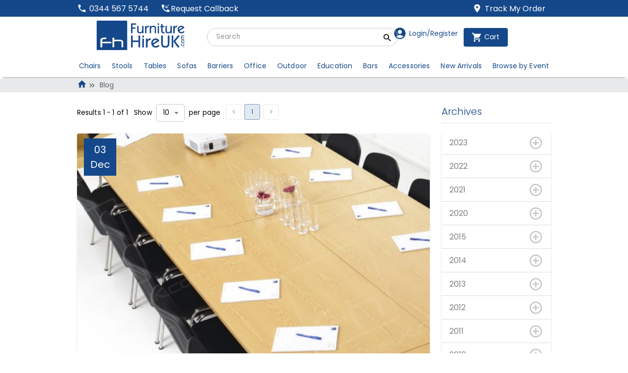

--- FILE ---
content_type: text/html; charset=utf-8
request_url: https://www.furniturehireuk.com/blog/2013/12
body_size: 30730
content:
<!DOCTYPE html><html lang="en"><head><meta name="msapplication-TileColor" content="#da532c"/><meta name="theme-color" content="#ffffff"/><meta name="viewport" content="width=device-width, initial-scale=1.0,maximum-scale=1.0,user-scalable=no"/><meta charSet="utf-8"/><link rel="preload" as="image" imageSrcSet="/_next/image?url=%2Fimages%2FFHUK%2Flogo-main.png&amp;w=384&amp;q=75 1x, /_next/image?url=%2Fimages%2FFHUK%2Flogo-main.png&amp;w=640&amp;q=75 2x" fetchpriority="high"/><title>Our Blog - Page 1 - Furniture Hire UK</title><meta name="description" content="Furniture rental blog"/><link rel="preload" as="image" imageSrcSet="/_next/image?url=https%3A%2F%2Fmill-media.s3.eu-west-2.amazonaws.com%2Ffurniture-hire-uk%2Farticle%2Flarge-meeting-table-hire%2Flarge-meeting-table-hire-600x600.jpg&amp;w=384&amp;q=100 384w, /_next/image?url=https%3A%2F%2Fmill-media.s3.eu-west-2.amazonaws.com%2Ffurniture-hire-uk%2Farticle%2Flarge-meeting-table-hire%2Flarge-meeting-table-hire-600x600.jpg&amp;w=640&amp;q=100 640w, /_next/image?url=https%3A%2F%2Fmill-media.s3.eu-west-2.amazonaws.com%2Ffurniture-hire-uk%2Farticle%2Flarge-meeting-table-hire%2Flarge-meeting-table-hire-600x600.jpg&amp;w=750&amp;q=100 750w, /_next/image?url=https%3A%2F%2Fmill-media.s3.eu-west-2.amazonaws.com%2Ffurniture-hire-uk%2Farticle%2Flarge-meeting-table-hire%2Flarge-meeting-table-hire-600x600.jpg&amp;w=828&amp;q=100 828w, /_next/image?url=https%3A%2F%2Fmill-media.s3.eu-west-2.amazonaws.com%2Ffurniture-hire-uk%2Farticle%2Flarge-meeting-table-hire%2Flarge-meeting-table-hire-600x600.jpg&amp;w=1080&amp;q=100 1080w, /_next/image?url=https%3A%2F%2Fmill-media.s3.eu-west-2.amazonaws.com%2Ffurniture-hire-uk%2Farticle%2Flarge-meeting-table-hire%2Flarge-meeting-table-hire-600x600.jpg&amp;w=1200&amp;q=100 1200w, /_next/image?url=https%3A%2F%2Fmill-media.s3.eu-west-2.amazonaws.com%2Ffurniture-hire-uk%2Farticle%2Flarge-meeting-table-hire%2Flarge-meeting-table-hire-600x600.jpg&amp;w=1920&amp;q=100 1920w, /_next/image?url=https%3A%2F%2Fmill-media.s3.eu-west-2.amazonaws.com%2Ffurniture-hire-uk%2Farticle%2Flarge-meeting-table-hire%2Flarge-meeting-table-hire-600x600.jpg&amp;w=2048&amp;q=100 2048w, /_next/image?url=https%3A%2F%2Fmill-media.s3.eu-west-2.amazonaws.com%2Ffurniture-hire-uk%2Farticle%2Flarge-meeting-table-hire%2Flarge-meeting-table-hire-600x600.jpg&amp;w=3840&amp;q=100 3840w" imageSizes="(max-width: 768px) 100vw, (max-width: 1200px) 50vw" fetchpriority="high"/><meta name="next-head-count" content="8"/><link rel="shortcut icon" href="/images/FHUK/favicon_new_package/favicon.ico"/><link rel="apple-touch-icon" sizes="180x180" href="/images/FHUK/favicon_new_package/apple-touch-icon.png"/><link rel="icon" type="image/png" sizes="32x32" href="/images/FHUK/favicon_new_package/favicon-32x32.png"/><link rel="icon" type="image/png" sizes="16x16" href="/images/FHUK/favicon_new_package/favicon-16x16.png"/><link rel="icon" type="image/png" sizes="96x96" href="/images/FHUK/favicon_new_package/favicon-96x96.png"/><link rel="mask-icon" href="/images/FHUK/favicon_new_package/safari-pinned-tab.svg" color="#5bbad5"/><link rel="preconnect" href="https://fonts.gstatic.com" crossorigin="true"/><link rel="preconnect" href="https://fonts.googleapis.com"/><script>!(function(w,p,f,c){if(!window.crossOriginIsolated && !navigator.serviceWorker) return;c=w[p]=Object.assign(w[p]||{},{"debug":false,"resolveUrl":"(e,a)=>{let r;let s=\"string\"==typeof e?e:e&&e.href?e.href:String(e||\"\"),t=a&&a.origin||(a&&a.protocol&&a.host?`${a.protocol}//${a.host}`:\"\");try{r=new URL(s)}catch{try{r=new URL(s,t||void 0)}catch{return s}}return(\"www.googleadservices.com\"===r.hostname||\"googleadservices.com\"===r.hostname)&&(\"/pagead/conversion_async.js\"===r.pathname||r.pathname.startsWith(\"/pagead/conversion\")||r.pathname.startsWith(\"/pagead/1p-conversion\")||r.pathname.startsWith(\"/pagead/viewthroughconversion\")||r.pathname.startsWith(\"/pagead/\"))?`${t}/_gad${r.pathname}${r.search}`:\"www.googletagmanager.com\"===r.hostname?`${t}/_gtm${r.pathname}${r.search}`:\"googleads.g.doubleclick.net\"===r.hostname?`${t}/_gdc${r.pathname}${r.search}`:r.href}"});c[f]=(c[f]||[]).concat(["dataLayer.push","gtag","goog_report_conversion"])})(window,'partytown','forward');/* Partytown 0.11.2 - MIT QwikDev */
const t={preserveBehavior:!1},e=e=>{if("string"==typeof e)return[e,t];const[n,r=t]=e;return[n,{...t,...r}]},n=Object.freeze((t=>{const e=new Set;let n=[];do{Object.getOwnPropertyNames(n).forEach((t=>{"function"==typeof n[t]&&e.add(t)}))}while((n=Object.getPrototypeOf(n))!==Object.prototype);return Array.from(e)})());!function(t,r,o,i,a,s,c,l,d,p,u=t,f){function h(){f||(f=1,"/"==(c=(s.lib||"/~partytown/")+(s.debug?"debug/":""))[0]&&(d=r.querySelectorAll('script[type="text/partytown"]'),i!=t?i.dispatchEvent(new CustomEvent("pt1",{detail:t})):(l=setTimeout(v,(null==s?void 0:s.fallbackTimeout)||1e4),r.addEventListener("pt0",w),a?y(1):o.serviceWorker?o.serviceWorker.register(c+(s.swPath||"partytown-sw.js"),{scope:c}).then((function(t){t.active?y():t.installing&&t.installing.addEventListener("statechange",(function(t){"activated"==t.target.state&&y()}))}),console.error):v())))}function y(e){p=r.createElement(e?"script":"iframe"),t._pttab=Date.now(),e||(p.style.display="block",p.style.width="0",p.style.height="0",p.style.border="0",p.style.visibility="hidden",p.setAttribute("aria-hidden",!0)),p.src=c+"partytown-"+(e?"atomics.js?v=0.11.2":"sandbox-sw.html?"+t._pttab),r.querySelector(s.sandboxParent||"body").appendChild(p)}function v(n,o){for(w(),i==t&&(s.forward||[]).map((function(n){const[r]=e(n);delete t[r.split(".")[0]]})),n=0;n<d.length;n++)(o=r.createElement("script")).innerHTML=d[n].innerHTML,o.nonce=s.nonce,r.head.appendChild(o);p&&p.parentNode.removeChild(p)}function w(){clearTimeout(l)}s=t.partytown||{},i==t&&(s.forward||[]).map((function(r){const[o,{preserveBehavior:i}]=e(r);u=t,o.split(".").map((function(e,r,o){var a;u=u[o[r]]=r+1<o.length?u[o[r]]||(a=o[r+1],n.includes(a)?[]:{}):(()=>{let e=null;if(i){const{methodOrProperty:n,thisObject:r}=((t,e)=>{let n=t;for(let t=0;t<e.length-1;t+=1)n=n[e[t]];return{thisObject:n,methodOrProperty:e.length>0?n[e[e.length-1]]:void 0}})(t,o);"function"==typeof n&&(e=(...t)=>n.apply(r,...t))}return function(){let n;return e&&(n=e(arguments)),(t._ptf=t._ptf||[]).push(o,arguments),n}})()}))})),"complete"==r.readyState?h():(t.addEventListener("DOMContentLoaded",h),t.addEventListener("load",h))}(window,document,navigator,top,window.crossOriginIsolated);document.currentScript.dataset.partytown="";</script><link rel="preconnect" href="https://fonts.gstatic.com" crossorigin /><link rel="preload" href="/_next/static/media/4c285fdca692ea22-s.p.woff2" as="font" type="font/woff2" crossorigin="anonymous" data-next-font="size-adjust"/><link rel="preload" href="/_next/static/media/8888a3826f4a3af4-s.p.woff2" as="font" type="font/woff2" crossorigin="anonymous" data-next-font="size-adjust"/><link rel="preload" href="/_next/static/media/0484562807a97172-s.p.woff2" as="font" type="font/woff2" crossorigin="anonymous" data-next-font="size-adjust"/><link rel="preload" href="/_next/static/media/b957ea75a84b6ea7-s.p.woff2" as="font" type="font/woff2" crossorigin="anonymous" data-next-font="size-adjust"/><link rel="preload" href="/_next/static/media/eafabf029ad39a43-s.p.woff2" as="font" type="font/woff2" crossorigin="anonymous" data-next-font="size-adjust"/><link rel="preload" href="/_next/static/media/55c20a7790588da9-s.p.woff2" as="font" type="font/woff2" crossorigin="anonymous" data-next-font="size-adjust"/><link rel="preload" href="/_next/static/media/155cae559bbd1a77-s.p.woff2" as="font" type="font/woff2" crossorigin="anonymous" data-next-font="size-adjust"/><link rel="preload" href="/_next/static/media/4de1fea1a954a5b6-s.p.woff2" as="font" type="font/woff2" crossorigin="anonymous" data-next-font="size-adjust"/><link rel="preload" href="/_next/static/media/6d664cce900333ee-s.p.woff2" as="font" type="font/woff2" crossorigin="anonymous" data-next-font="size-adjust"/><link rel="preload" href="/_next/static/media/7ff6869a1704182a-s.p.woff2" as="font" type="font/woff2" crossorigin="anonymous" data-next-font="size-adjust"/><link rel="preload" href="/_next/static/css/55cb3966ed0037e6.css" as="style"/><link rel="stylesheet" href="/_next/static/css/55cb3966ed0037e6.css" data-n-g=""/><noscript data-n-css=""></noscript><script defer="" nomodule="" src="/_next/static/chunks/polyfills-78c92fac7aa8fdd8.js"></script><script defer="" src="/_next/static/chunks/97712.dc00e08da28b902b.js"></script><script defer="" src="/_next/static/chunks/23507.663576e95ec1fa0c.js"></script><script defer="" src="/_next/static/chunks/43446.f991ea5cc867ae98.js"></script><script defer="" src="/_next/static/chunks/45455.617f32e178471e19.js"></script><script defer="" src="/_next/static/chunks/38682.bdbdd02bef366798.js"></script><script defer="" src="/_next/static/chunks/41664-26ccac9b5b58322b.js"></script><script defer="" src="/_next/static/chunks/80093.3a6d8b8c48092760.js"></script><script defer="" src="/_next/static/chunks/9816.4db3f0d5da92a6bc.js"></script><script defer="" src="/_next/static/chunks/28303.8d6bd91bb1039b99.js"></script><script defer="" src="/_next/static/chunks/25675-13e6b1a1460ec743.js"></script><script defer="" src="/_next/static/chunks/40818.099e45465504494a.js"></script><script defer="" src="/_next/static/chunks/24423.71a8282dcde12c96.js"></script><script defer="" src="/_next/static/chunks/46389.702ff6e9dd18946b.js"></script><script defer="" src="/_next/static/chunks/98885-ab1686907f1e7538.js"></script><script defer="" src="/_next/static/chunks/81249.c89eacfe58130665.js"></script><script defer="" src="/_next/static/chunks/26614.cf362936e9443259.js"></script><script defer="" src="/_next/static/chunks/37428-b9cadf297a046f67.js"></script><script defer="" src="/_next/static/chunks/36647-b452683a17b09afb.js"></script><script defer="" src="/_next/static/chunks/8459-81cc246d69835d72.js"></script><script defer="" src="/_next/static/chunks/89569.8e5ffe7124ffb221.js"></script><script defer="" src="/_next/static/chunks/20596.a26a06659d149485.js"></script><script defer="" src="/_next/static/chunks/40395.506f7e6d9a01ab4a.js"></script><script defer="" src="/_next/static/chunks/68082.11403106632773de.js"></script><script defer="" src="/_next/static/chunks/24694-18e6169d9c2c4e29.js"></script><script defer="" src="/_next/static/chunks/17840.20e40f65b72116ac.js"></script><script defer="" src="/_next/static/chunks/17120.e09a8ce0ad53022c.js"></script><script defer="" src="/_next/static/chunks/5954.09404245659e1693.js"></script><script defer="" src="/_next/static/chunks/74142.02969fe97dcb7175.js"></script><script defer="" src="/_next/static/chunks/95171.4bb507de3b71be4a.js"></script><script defer="" src="/_next/static/chunks/96350.5efe82400ee0028f.js"></script><script defer="" src="/_next/static/chunks/78114.ae65456100a0e902.js"></script><script defer="" src="/_next/static/chunks/76894.19bc90a8065aea28.js"></script><script defer="" src="/_next/static/chunks/93080.b9cc731379795695.js"></script><script defer="" src="/_next/static/chunks/25935.250b2cf871da996f.js"></script><script defer="" src="/_next/static/chunks/51905.7b1da80b79ee26a4.js"></script><script defer="" src="/_next/static/chunks/76510.b677e2b9564b55bb.js"></script><script defer="" src="/_next/static/chunks/78846.b4d49023890a3818.js"></script><script defer="" src="/_next/static/chunks/16785.710cb0019840a741.js"></script><script defer="" src="/_next/static/chunks/86630.ab3d786f97470223.js"></script><script defer="" src="/_next/static/chunks/96559.1d955837f9267b6d.js"></script><script defer="" src="/_next/static/chunks/25579.d9232908a48336d6.js"></script><script defer="" src="/_next/static/chunks/6533.c3f231a8efe2a7a6.js"></script><script defer="" src="/_next/static/chunks/18786.532070f4e9e94470.js"></script><script defer="" src="/_next/static/chunks/98279.95979cb207cf70e0.js"></script><script defer="" src="/_next/static/chunks/5620.d079802edbf77502.js"></script><script defer="" src="/_next/static/chunks/85927.6cb8ccdb33e2877e.js"></script><script defer="" src="/_next/static/chunks/94063.23afdf4d66ad6b17.js"></script><script defer="" src="/_next/static/chunks/76494.cd0f677fb98d19bd.js"></script><script defer="" src="/_next/static/chunks/23727.117108357c13f20c.js"></script><script defer="" src="/_next/static/chunks/63156.20beba8f68bfd44c.js"></script><script src="/_next/static/chunks/webpack-bf5edcafa503ddd9.js" defer=""></script><script src="/_next/static/chunks/framework-4380f070c4cc0532.js" defer=""></script><script src="/_next/static/chunks/main-2fc5dae7742211d5.js" defer=""></script><script src="/_next/static/chunks/pages/_app-0b5d90dfa69334bc.js" defer=""></script><script src="/_next/static/chunks/pages/%5Broute%5D/%5Bslug%5D/%5B_slug_3%5D-86b76de335cfd5db.js" defer=""></script><script src="/_next/static/G0QcNAIbQJc_grclwD7Is/_buildManifest.js" defer=""></script><script src="/_next/static/G0QcNAIbQJc_grclwD7Is/_ssgManifest.js" defer=""></script><style data-href="https://fonts.googleapis.com/css2?family=Material+Symbols+Outlined:opsz,wght,FILL,GRAD@40,400,1,0">@font-face{font-family:'Material Symbols Outlined';font-style:normal;font-weight:400;src:url(https://fonts.gstatic.com/l/font?kit=kJF1BvYX7BgnkSrUwT8OhrdQw4oELdPIeeII9v6oDMzByHX9rA6RzazHD_dY43zj-jCxv3fzvRNU22ZXGJpEpjC_1i-q_4MrImHCIJIZrDCvHOel&skey=b8dc2088854b122f&v=v311) format('woff')}@font-face{font-family:'Material Symbols Outlined';font-style:normal;font-weight:400;src:url(https://fonts.gstatic.com/l/font?kit=kJF1BvYX7BgnkSrUwT8OhrdQw4oELdPIeeII9v6oDMzByHX9rA6RzazHD_dY43zj-jCxv3fzvRNU22ZXGJpEpjC_1n-q_4MrImHCIJIZrDCvHOel&skey=b8dc2088854b122f&v=v311) format('woff')}.material-symbols-outlined{font-family:'Material Symbols Outlined';font-weight:normal;font-style:normal;font-size:24px;line-height:1;letter-spacing:normal;text-transform:none;display:inline-block;white-space:nowrap;word-wrap:normal;direction:ltr;font-feature-settings:'liga'}@font-face{font-family:'Material Symbols Outlined';font-style:normal;font-weight:400;src:url(https://fonts.gstatic.com/s/materialsymbolsoutlined/v311/kJF4BvYX7BgnkSrUwT8OhrdQw4oELdPIeeII9v6oDMzByHX9rA6RzazHD_dY43zj-jCxv3fzvRNU22ZZLsYEpzC_1ver5Y0J1Llf.woff2) format('woff2')}.material-symbols-outlined{font-family:'Material Symbols Outlined';font-weight:normal;font-style:normal;font-size:24px;line-height:1;letter-spacing:normal;text-transform:none;display:inline-block;white-space:nowrap;word-wrap:normal;direction:ltr;-webkit-font-feature-settings:'liga';-webkit-font-smoothing:antialiased}</style></head><body><div id="__next"><main class="__className_51684b"><style data-emotion="css-global 1h6wmzm">:root{--color-primary:#15488a;--color-primary-text:#fff;--color-secondary:#19cc95;--color-secondary-text:#fff;font-family:'__Poppins_51684b','__Poppins_Fallback_51684b';}</style><script type="application/ld+json" id="app-jsonld">{"@context":"https://schema.org","@type":"WebPage","breadcrumb":"Blog"}</script><style data-emotion="css 1ded7sx">.css-1ded7sx{padding-top:4px;padding-bottom:4px;text-align:start;background-color:#15488a;}.css-1ded7sx color{main:#15488a;contrast-text:#fff;dark:#c95d29;contrast-text-dark:#fff;light:rgb(67, 108, 161);}</style><div class="MuiBox-root css-1ded7sx"><div class="d-flex justify-space-between boxed-padding MuiBox-root css-0"><style data-emotion="css 70qvj9">.css-70qvj9{display:-webkit-box;display:-webkit-flex;display:-ms-flexbox;display:flex;-webkit-align-items:center;-webkit-box-align:center;-ms-flex-align:center;align-items:center;}</style><div class="MuiBox-root css-70qvj9"><div class="d-flex"><a href="tel:03445675744"><style data-emotion="css 1akob8d">.css-1akob8d{display:-webkit-box;display:-webkit-flex;display:-ms-flexbox;display:flex;-webkit-align-items:center;-webkit-box-align:center;-ms-flex-align:center;align-items:center;color:#fff;-webkit-flex-direction:row;-ms-flex-direction:row;flex-direction:row;}</style><div class="MuiBox-root css-1akob8d"><style data-emotion="css 1uq5gd5">.css-1uq5gd5{-webkit-user-select:none;-moz-user-select:none;-ms-user-select:none;user-select:none;width:1em;height:1em;display:inline-block;-webkit-flex-shrink:0;-ms-flex-negative:0;flex-shrink:0;-webkit-transition:fill 200ms cubic-bezier(0.4, 0, 0.2, 1) 0ms;transition:fill 200ms cubic-bezier(0.4, 0, 0.2, 1) 0ms;fill:currentColor;font-size:1.2857142857142856rem;}</style><svg class="MuiSvgIcon-root MuiSvgIcon-fontSizeMedium css-1uq5gd5" focusable="false" aria-hidden="true" viewBox="0 0 24 24" size="10"><path d="M6.62 10.79c1.44 2.83 3.76 5.14 6.59 6.59l2.2-2.2c.27-.27.67-.36 1.02-.24 1.12.37 2.33.57 3.57.57.55 0 1 .45 1 1V20c0 .55-.45 1-1 1-9.39 0-17-7.61-17-17 0-.55.45-1 1-1h3.5c.55 0 1 .45 1 1 0 1.25.2 2.45.57 3.57.11.35.03.74-.25 1.02z"></path></svg><style data-emotion="css cyroru">.css-cyroru{margin:0;cursor:pointer;margin-left:5px;margin-top:1px;}</style><span class="MuiTypography-root MuiTypography-span f-medium css-cyroru">0344 567 5744</span></div></a><div class="ml-4 pointer MuiBox-root css-1akob8d"><svg class="MuiSvgIcon-root MuiSvgIcon-fontSizeMedium css-1uq5gd5" focusable="false" aria-hidden="true" viewBox="0 0 24 24" size="10"><path d="M6.62 10.79c1.44 2.83 3.76 5.14 6.59 6.59l2.2-2.2c.27-.27.67-.36 1.02-.24 1.12.37 2.33.57 3.57.57.55 0 1 .45 1 1V20c0 .55-.45 1-1 1-9.39 0-17-7.61-17-17 0-.55.45-1 1-1h3.5c.55 0 1 .45 1 1 0 1.25.2 2.45.57 3.57.11.35.03.74-.25 1.02zm13.54-7.1-.71-.7L13 9.29V5h-1v6h6v-1h-4.15z"></path></svg><span>Request Callback</span></div></div></div><div class="text-vertical MuiBox-root css-0"><a href="/tracking"><style data-emotion="css sptdhd">.css-sptdhd{display:-webkit-box;display:-webkit-flex;display:-ms-flexbox;display:flex;-webkit-align-items:center;-webkit-box-align:center;-ms-flex-align:center;align-items:center;color:#fff;-webkit-flex-direction:row;-ms-flex-direction:row;flex-direction:row;margin-right:11.2px;}</style><div class="MuiBox-root css-sptdhd"><svg class="MuiSvgIcon-root MuiSvgIcon-fontSizeMedium css-1uq5gd5" focusable="false" aria-hidden="true" viewBox="0 0 24 24" size="10"><path d="M12 2C8.13 2 5 5.13 5 9c0 5.25 7 13 7 13s7-7.75 7-13c0-3.87-3.13-7-7-7m0 9.5c-1.38 0-2.5-1.12-2.5-2.5s1.12-2.5 2.5-2.5 2.5 1.12 2.5 2.5-1.12 2.5-2.5 2.5"></path></svg><span class="MuiTypography-root MuiTypography-span f-medium css-cyroru">Track My Order</span></div></a></div></div></div><div class="boxed-padding MuiBox-root css-0"><style data-emotion="css 1d3bbye">.css-1d3bbye{box-sizing:border-box;display:-webkit-box;display:-webkit-flex;display:-ms-flexbox;display:flex;-webkit-box-flex-wrap:wrap;-webkit-flex-wrap:wrap;-ms-flex-wrap:wrap;flex-wrap:wrap;width:100%;-webkit-flex-direction:row;-ms-flex-direction:row;flex-direction:row;}</style><div class="MuiGridLegacy-root MuiGridLegacy-container mt-2 css-1d3bbye"><style data-emotion="css cud1rx">.css-cud1rx{box-sizing:border-box;margin:0;-webkit-flex-direction:row;-ms-flex-direction:row;flex-direction:row;}@media (min-width:1200px){.css-cud1rx{-webkit-flex-basis:25%;-ms-flex-preferred-size:25%;flex-basis:25%;-webkit-box-flex:0;-webkit-flex-grow:0;-ms-flex-positive:0;flex-grow:0;max-width:25%;}}@media (min-width:1536px){.css-cud1rx{-webkit-flex-basis:16.666667%;-ms-flex-preferred-size:16.666667%;flex-basis:16.666667%;-webkit-box-flex:0;-webkit-flex-grow:0;-ms-flex-positive:0;flex-grow:0;max-width:16.666667%;}}</style><div class="MuiGridLegacy-root MuiGridLegacy-item MuiGridLegacy-grid-lg-3 MuiGridLegacy-grid-xl-2 css-cud1rx"><a href="/"><div style="position:absoltute"><img alt="logo-main" fetchpriority="high" width="260" height="60" decoding="async" data-nimg="1" style="color:transparent;object-fit:contain" srcSet="/_next/image?url=%2Fimages%2FFHUK%2Flogo-main.png&amp;w=384&amp;q=75 1x, /_next/image?url=%2Fimages%2FFHUK%2Flogo-main.png&amp;w=640&amp;q=75 2x" src="/_next/image?url=%2Fimages%2FFHUK%2Flogo-main.png&amp;w=640&amp;q=75"/></div></a></div><style data-emotion="css 1smznt8">.css-1smznt8{box-sizing:border-box;margin:0;-webkit-flex-direction:row;-ms-flex-direction:row;flex-direction:row;}@media (min-width:1200px){.css-1smznt8{-webkit-flex-basis:41.666667%;-ms-flex-preferred-size:41.666667%;flex-basis:41.666667%;-webkit-box-flex:0;-webkit-flex-grow:0;-ms-flex-positive:0;flex-grow:0;max-width:41.666667%;}}@media (min-width:1536px){.css-1smznt8{-webkit-flex-basis:50%;-ms-flex-preferred-size:50%;flex-basis:50%;-webkit-box-flex:0;-webkit-flex-grow:0;-ms-flex-positive:0;flex-grow:0;max-width:50%;}}</style><div class="MuiGridLegacy-root MuiGridLegacy-item MuiGridLegacy-grid-lg-5 MuiGridLegacy-grid-xl-6 d-flex align-items-end css-1smznt8"><style data-emotion="css 1k4yq8v">.css-1k4yq8v{margin-top:auto;margin-bottom:auto;display:-webkit-box;display:-webkit-flex;display:-ms-flexbox;display:flex;min-width:100%;max-width:100%;}</style><div class="ml-4 w-100 mr-1 MuiBox-root css-1k4yq8v"><form class="w-100 mr-3"><style data-emotion="css 1uiowdb">.css-1uiowdb{position:relative;border-radius:60px;border:1px solid;border-color:#ccc;min-width:auto;max-width:100%;}.css-1uiowdb:hover{background-color:rgba(204, 204, 204, 0.25);}</style><div class="w-100 MuiBox-root css-1uiowdb"><style data-emotion="css wu6cea">.css-wu6cea{padding:0px 16px;height:100%;pointer-events:none;display:-webkit-box;display:-webkit-flex;display:-ms-flexbox;display:flex;-webkit-align-items:center;-webkit-box-align:center;-ms-flex-align:center;align-items:center;-webkit-box-pack:center;-ms-flex-pack:center;-webkit-justify-content:center;justify-content:center;all:unset;top:25%;cursor:pointer;position:absolute;right:10px;}</style><button aria-label="search_button" name="search_button" class="position-absolute css-wu6cea"><style data-emotion="css tcy2wn">.css-tcy2wn{margin:0;font-size:12px;-webkit-transition:0.2s ease;transition:0.2s ease;}.css-tcy2wn:hover{-webkit-transform:translateY(-3px);-moz-transform:translateY(-3px);-ms-transform:translateY(-3px);transform:translateY(-3px);}</style><div class="MuiTypography-root MuiTypography-styled-box p-0 pointer css-tcy2wn"><style data-emotion="css 1uq5gd5">.css-1uq5gd5{-webkit-user-select:none;-moz-user-select:none;-ms-user-select:none;user-select:none;width:1em;height:1em;display:inline-block;-webkit-flex-shrink:0;-ms-flex-negative:0;flex-shrink:0;-webkit-transition:fill 200ms cubic-bezier(0.4, 0, 0.2, 1) 0ms;transition:fill 200ms cubic-bezier(0.4, 0, 0.2, 1) 0ms;fill:currentColor;font-size:1.2857142857142856rem;}</style><svg class="MuiSvgIcon-root MuiSvgIcon-fontSizeMedium css-1uq5gd5" focusable="false" aria-hidden="true" viewBox="0 0 24 24"><path d="M15.5 14h-.79l-.28-.27C15.41 12.59 16 11.11 16 9.5 16 5.91 13.09 3 9.5 3S3 5.91 3 9.5 5.91 16 9.5 16c1.61 0 3.09-.59 4.23-1.57l.27.28v.79l5 4.99L20.49 19zm-6 0C7.01 14 5 11.99 5 9.5S7.01 5 9.5 5 14 7.01 14 9.5 11.99 14 9.5 14"></path></svg></div></button><style data-emotion="css hsepuw">.css-hsepuw{color:inherit;width:96%;}.css-hsepuw .MuiInputBase-input{padding:8px 8px 8px 0px;padding-left:calc(0.5em + 10.8px);padding-right:calc(0.5em + 4.4px);-webkit-transition:width 300ms cubic-bezier(0.4, 0, 0.2, 1) 0ms;transition:width 300ms cubic-bezier(0.4, 0, 0.2, 1) 0ms;width:100%;}@media (min-width:900px){.css-hsepuw .MuiInputBase-input{width:100%;}}</style><style data-emotion="css-global 1prfaxn">@-webkit-keyframes mui-auto-fill{from{display:block;}}@keyframes mui-auto-fill{from{display:block;}}@-webkit-keyframes mui-auto-fill-cancel{from{display:block;}}@keyframes mui-auto-fill-cancel{from{display:block;}}</style><style data-emotion="css 14dkre2">.css-14dkre2{font-family:'__Poppins_51684b','__Poppins_Fallback_51684b';font-weight:400;font-size:0.8571428571428571rem;line-height:1.4375em;letter-spacing:0.00938em;color:rgba(0, 0, 0, 0.87);box-sizing:border-box;position:relative;cursor:text;display:-webkit-inline-box;display:-webkit-inline-flex;display:-ms-inline-flexbox;display:inline-flex;-webkit-align-items:center;-webkit-box-align:center;-ms-flex-align:center;align-items:center;color:inherit;width:96%;}.css-14dkre2.Mui-disabled{color:rgba(0, 0, 0, 0.38);cursor:default;}.css-14dkre2 .MuiInputBase-input{padding:8px 8px 8px 0px;padding-left:calc(0.5em + 10.8px);padding-right:calc(0.5em + 4.4px);-webkit-transition:width 300ms cubic-bezier(0.4, 0, 0.2, 1) 0ms;transition:width 300ms cubic-bezier(0.4, 0, 0.2, 1) 0ms;width:100%;}@media (min-width:900px){.css-14dkre2 .MuiInputBase-input{width:100%;}}</style><div class="MuiInputBase-root MuiInputBase-colorPrimary css-14dkre2"><style data-emotion="css aae3xl">.css-aae3xl{font:inherit;letter-spacing:inherit;color:currentColor;padding:4px 0 5px;border:0;box-sizing:content-box;background:none;height:1.4375em;margin:0;-webkit-tap-highlight-color:transparent;display:block;min-width:0;width:100%;-webkit-animation-name:mui-auto-fill-cancel;animation-name:mui-auto-fill-cancel;-webkit-animation-duration:10ms;animation-duration:10ms;}.css-aae3xl::-webkit-input-placeholder{color:currentColor;opacity:0.42;-webkit-transition:opacity 200ms cubic-bezier(0.4, 0, 0.2, 1) 0ms;transition:opacity 200ms cubic-bezier(0.4, 0, 0.2, 1) 0ms;}.css-aae3xl::-moz-placeholder{color:currentColor;opacity:0.42;-webkit-transition:opacity 200ms cubic-bezier(0.4, 0, 0.2, 1) 0ms;transition:opacity 200ms cubic-bezier(0.4, 0, 0.2, 1) 0ms;}.css-aae3xl::-ms-input-placeholder{color:currentColor;opacity:0.42;-webkit-transition:opacity 200ms cubic-bezier(0.4, 0, 0.2, 1) 0ms;transition:opacity 200ms cubic-bezier(0.4, 0, 0.2, 1) 0ms;}.css-aae3xl:focus{outline:0;}.css-aae3xl:invalid{box-shadow:none;}.css-aae3xl::-webkit-search-decoration{-webkit-appearance:none;}label[data-shrink=false]+.MuiInputBase-formControl .css-aae3xl::-webkit-input-placeholder{opacity:0!important;}label[data-shrink=false]+.MuiInputBase-formControl .css-aae3xl::-moz-placeholder{opacity:0!important;}label[data-shrink=false]+.MuiInputBase-formControl .css-aae3xl::-ms-input-placeholder{opacity:0!important;}label[data-shrink=false]+.MuiInputBase-formControl .css-aae3xl:focus::-webkit-input-placeholder{opacity:0.42;}label[data-shrink=false]+.MuiInputBase-formControl .css-aae3xl:focus::-moz-placeholder{opacity:0.42;}label[data-shrink=false]+.MuiInputBase-formControl .css-aae3xl:focus::-ms-input-placeholder{opacity:0.42;}.css-aae3xl.Mui-disabled{opacity:1;-webkit-text-fill-color:rgba(0, 0, 0, 0.38);}.css-aae3xl:-webkit-autofill{-webkit-animation-duration:5000s;animation-duration:5000s;-webkit-animation-name:mui-auto-fill;animation-name:mui-auto-fill;}</style><input id="term" name="search" placeholder="Search" type="text" aria-label="search" class="MuiInputBase-input css-aae3xl"/></div></div></form></div></div><style data-emotion="css u3q3zq">.css-u3q3zq{box-sizing:border-box;margin:0;-webkit-flex-direction:row;-ms-flex-direction:row;flex-direction:row;}@media (min-width:1200px){.css-u3q3zq{-webkit-flex-basis:33.333333%;-ms-flex-preferred-size:33.333333%;flex-basis:33.333333%;-webkit-box-flex:0;-webkit-flex-grow:0;-ms-flex-positive:0;flex-grow:0;max-width:33.333333%;}}@media (min-width:1536px){.css-u3q3zq{-webkit-flex-basis:33.333333%;-ms-flex-preferred-size:33.333333%;flex-basis:33.333333%;-webkit-box-flex:0;-webkit-flex-grow:0;-ms-flex-positive:0;flex-grow:0;max-width:33.333333%;}}</style><div class="MuiGridLegacy-root MuiGridLegacy-item MuiGridLegacy-grid-lg-4 MuiGridLegacy-grid-xl-4 css-u3q3zq"><style data-emotion="css 1il49hq">.css-1il49hq{min-height:50px;-webkit-align-items:end;-webkit-box-align:end;-ms-flex-align:end;align-items:end;}</style><div class="mr-2 mt-2 d-flex justify-end pb-0 MuiBox-root css-1il49hq"><div class="text-vertical d-flex MuiBox-root css-0"><div class="MuiTypography-root MuiTypography-styled-box mr-2 mt-1 d-flex justify-space-between align-items-center flex-direction-row text-vertical text-vertical pointer css-tcy2wn"><style data-emotion="css 2w1gnp">.css-2w1gnp{-webkit-user-select:none;-moz-user-select:none;-ms-user-select:none;user-select:none;width:1em;height:1em;display:inline-block;-webkit-flex-shrink:0;-ms-flex-negative:0;flex-shrink:0;-webkit-transition:fill 200ms cubic-bezier(0.4, 0, 0.2, 1) 0ms;transition:fill 200ms cubic-bezier(0.4, 0, 0.2, 1) 0ms;fill:currentColor;font-size:1.2857142857142856rem;color:#15488a;font-size:28px;}</style><svg class="MuiSvgIcon-root MuiSvgIcon-fontSizeMedium css-2w1gnp" focusable="false" aria-hidden="true" viewBox="0 0 24 24"><path d="M12 2C6.48 2 2 6.48 2 12s4.48 10 10 10 10-4.48 10-10S17.52 2 12 2m0 4c1.93 0 3.5 1.57 3.5 3.5S13.93 13 12 13s-3.5-1.57-3.5-3.5S10.07 6 12 6m0 14c-2.03 0-4.43-.82-6.14-2.88C7.55 15.8 9.68 15 12 15s4.45.8 6.14 2.12C16.43 19.18 14.03 20 12 20"></path></svg><style data-emotion="css 14jp4da">.css-14jp4da{margin:0;font-size:14px;color:#15488a;border:none;box-shadow:none;cursor:pointer;margin-left:5px;margin-top:1px;}</style><span class="MuiTypography-root MuiTypography-contain mr-1 css-14jp4da">Login/Register</span></div></div><style data-emotion="css 1kty9ca">.css-1kty9ca{margin:0;font-size:12px;-webkit-transition:0.2s ease;transition:0.2s ease;margin-top:7.2px;}.css-1kty9ca:hover{-webkit-transform:translateY(-3px);-moz-transform:translateY(-3px);-ms-transform:translateY(-3px);transform:translateY(-3px);}</style><div class="MuiTypography-root MuiTypography-styled-box pointer css-1kty9ca"><style data-emotion="css 1ntn24z">.css-1ntn24z{text-transform:none;font-size:14px;padding-right:18px;padding-bottom:9px;padding-left:18px;padding-top:9px;padding:6px 16px;box-shadow:none;font-family:'__Poppins_51684b','__Poppins_Fallback_51684b';font-weight:500;line-height:1.75;letter-spacing:0.02857em;min-width:64px;border:0;border-radius:4px;-webkit-transition:background-color 250ms cubic-bezier(0.4, 0, 0.2, 1) 0ms,box-shadow 250ms cubic-bezier(0.4, 0, 0.2, 1) 0ms,border-color 250ms cubic-bezier(0.4, 0, 0.2, 1) 0ms,color 250ms cubic-bezier(0.4, 0, 0.2, 1) 0ms;transition:background-color 250ms cubic-bezier(0.4, 0, 0.2, 1) 0ms,box-shadow 250ms cubic-bezier(0.4, 0, 0.2, 1) 0ms,border-color 250ms cubic-bezier(0.4, 0, 0.2, 1) 0ms,color 250ms cubic-bezier(0.4, 0, 0.2, 1) 0ms;color:var(--variant-containedColor);background-color:var(--variant-containedBg);box-shadow:0px 3px 1px -2px rgba(0,0,0,0.2),0px 2px 2px 0px rgba(0,0,0,0.14),0px 1px 5px 0px rgba(0,0,0,0.12);--variant-textColor:#15488a;--variant-outlinedColor:#15488a;--variant-outlinedBorder:rgba(21, 72, 138, 0.5);--variant-containedColor:#fff;--variant-containedBg:#15488a;-webkit-transition:background-color 250ms cubic-bezier(0.4, 0, 0.2, 1) 0ms,box-shadow 250ms cubic-bezier(0.4, 0, 0.2, 1) 0ms,border-color 250ms cubic-bezier(0.4, 0, 0.2, 1) 0ms;transition:background-color 250ms cubic-bezier(0.4, 0, 0.2, 1) 0ms,box-shadow 250ms cubic-bezier(0.4, 0, 0.2, 1) 0ms,border-color 250ms cubic-bezier(0.4, 0, 0.2, 1) 0ms;padding-right:18px;padding-bottom:9px;padding-left:18px;padding-top:9px;box-shadow:none;-webkit-transition:0.2s ease;transition:0.2s ease;}.css-1ntn24z:hover{-webkit-text-decoration:none;text-decoration:none;}.css-1ntn24z.Mui-disabled{color:rgba(0, 0, 0, 0.26);}.css-1ntn24z:hover{box-shadow:0px 2px 4px -1px rgba(0,0,0,0.2),0px 4px 5px 0px rgba(0,0,0,0.14),0px 1px 10px 0px rgba(0,0,0,0.12);}@media (hover: none){.css-1ntn24z:hover{box-shadow:0px 3px 1px -2px rgba(0,0,0,0.2),0px 2px 2px 0px rgba(0,0,0,0.14),0px 1px 5px 0px rgba(0,0,0,0.12);}}.css-1ntn24z:active{box-shadow:0px 5px 5px -3px rgba(0,0,0,0.2),0px 8px 10px 1px rgba(0,0,0,0.14),0px 3px 14px 2px rgba(0,0,0,0.12);}.css-1ntn24z.Mui-focusVisible{box-shadow:0px 3px 5px -1px rgba(0,0,0,0.2),0px 6px 10px 0px rgba(0,0,0,0.14),0px 1px 18px 0px rgba(0,0,0,0.12);}.css-1ntn24z.Mui-disabled{color:rgba(0, 0, 0, 0.26);box-shadow:none;background-color:rgba(0, 0, 0, 0.12);}@media (hover: hover){.css-1ntn24z:hover{--variant-containedBg:#c95d29;--variant-textBg:rgba(21, 72, 138, 0.04);--variant-outlinedBorder:#15488a;--variant-outlinedBg:rgba(21, 72, 138, 0.04);}}.css-1ntn24z.MuiButton-loading{color:transparent;}.css-1ntn24z:hover{-webkit-transform:translateY(-3px);-moz-transform:translateY(-3px);-ms-transform:translateY(-3px);transform:translateY(-3px);}</style><style data-emotion="css 1pcr6su">.css-1pcr6su{display:-webkit-inline-box;display:-webkit-inline-flex;display:-ms-inline-flexbox;display:inline-flex;-webkit-align-items:center;-webkit-box-align:center;-ms-flex-align:center;align-items:center;-webkit-box-pack:center;-ms-flex-pack:center;-webkit-justify-content:center;justify-content:center;position:relative;box-sizing:border-box;-webkit-tap-highlight-color:transparent;background-color:transparent;outline:0;border:0;margin:0;border-radius:0;padding:0;cursor:pointer;-webkit-user-select:none;-moz-user-select:none;-ms-user-select:none;user-select:none;vertical-align:middle;-moz-appearance:none;-webkit-appearance:none;-webkit-text-decoration:none;text-decoration:none;color:inherit;text-transform:none;font-size:14px;padding-right:18px;padding-bottom:9px;padding-left:18px;padding-top:9px;padding:6px 16px;box-shadow:none;font-family:'__Poppins_51684b','__Poppins_Fallback_51684b';font-weight:500;line-height:1.75;letter-spacing:0.02857em;min-width:64px;border:0;border-radius:4px;-webkit-transition:background-color 250ms cubic-bezier(0.4, 0, 0.2, 1) 0ms,box-shadow 250ms cubic-bezier(0.4, 0, 0.2, 1) 0ms,border-color 250ms cubic-bezier(0.4, 0, 0.2, 1) 0ms,color 250ms cubic-bezier(0.4, 0, 0.2, 1) 0ms;transition:background-color 250ms cubic-bezier(0.4, 0, 0.2, 1) 0ms,box-shadow 250ms cubic-bezier(0.4, 0, 0.2, 1) 0ms,border-color 250ms cubic-bezier(0.4, 0, 0.2, 1) 0ms,color 250ms cubic-bezier(0.4, 0, 0.2, 1) 0ms;color:var(--variant-containedColor);background-color:var(--variant-containedBg);box-shadow:0px 3px 1px -2px rgba(0,0,0,0.2),0px 2px 2px 0px rgba(0,0,0,0.14),0px 1px 5px 0px rgba(0,0,0,0.12);--variant-textColor:#15488a;--variant-outlinedColor:#15488a;--variant-outlinedBorder:rgba(21, 72, 138, 0.5);--variant-containedColor:#fff;--variant-containedBg:#15488a;-webkit-transition:background-color 250ms cubic-bezier(0.4, 0, 0.2, 1) 0ms,box-shadow 250ms cubic-bezier(0.4, 0, 0.2, 1) 0ms,border-color 250ms cubic-bezier(0.4, 0, 0.2, 1) 0ms;transition:background-color 250ms cubic-bezier(0.4, 0, 0.2, 1) 0ms,box-shadow 250ms cubic-bezier(0.4, 0, 0.2, 1) 0ms,border-color 250ms cubic-bezier(0.4, 0, 0.2, 1) 0ms;padding-right:18px;padding-bottom:9px;padding-left:18px;padding-top:9px;box-shadow:none;-webkit-transition:0.2s ease;transition:0.2s ease;}.css-1pcr6su::-moz-focus-inner{border-style:none;}.css-1pcr6su.Mui-disabled{pointer-events:none;cursor:default;}@media print{.css-1pcr6su{-webkit-print-color-adjust:exact;color-adjust:exact;}}.css-1pcr6su:hover{-webkit-text-decoration:none;text-decoration:none;}.css-1pcr6su.Mui-disabled{color:rgba(0, 0, 0, 0.26);}.css-1pcr6su:hover{box-shadow:0px 2px 4px -1px rgba(0,0,0,0.2),0px 4px 5px 0px rgba(0,0,0,0.14),0px 1px 10px 0px rgba(0,0,0,0.12);}@media (hover: none){.css-1pcr6su:hover{box-shadow:0px 3px 1px -2px rgba(0,0,0,0.2),0px 2px 2px 0px rgba(0,0,0,0.14),0px 1px 5px 0px rgba(0,0,0,0.12);}}.css-1pcr6su:active{box-shadow:0px 5px 5px -3px rgba(0,0,0,0.2),0px 8px 10px 1px rgba(0,0,0,0.14),0px 3px 14px 2px rgba(0,0,0,0.12);}.css-1pcr6su.Mui-focusVisible{box-shadow:0px 3px 5px -1px rgba(0,0,0,0.2),0px 6px 10px 0px rgba(0,0,0,0.14),0px 1px 18px 0px rgba(0,0,0,0.12);}.css-1pcr6su.Mui-disabled{color:rgba(0, 0, 0, 0.26);box-shadow:none;background-color:rgba(0, 0, 0, 0.12);}@media (hover: hover){.css-1pcr6su:hover{--variant-containedBg:#c95d29;--variant-textBg:rgba(21, 72, 138, 0.04);--variant-outlinedBorder:#15488a;--variant-outlinedBg:rgba(21, 72, 138, 0.04);}}.css-1pcr6su.MuiButton-loading{color:transparent;}.css-1pcr6su:hover{-webkit-transform:translateY(-3px);-moz-transform:translateY(-3px);-ms-transform:translateY(-3px);transform:translateY(-3px);}</style><button class="MuiButtonBase-root MuiButton-root MuiButton-contained MuiButton-containedPrimary MuiButton-sizeMedium MuiButton-containedSizeMedium MuiButton-colorPrimary MuiButton-root MuiButton-contained MuiButton-containedPrimary MuiButton-sizeMedium MuiButton-containedSizeMedium MuiButton-colorPrimary basket-button pl-2 pr-3 pt-2 pb-2 text-vertical css-1pcr6su" tabindex="0" type="button"><style data-emotion="css 9v027a">.css-9v027a .MuiBadge-badge{font-size:12px;background-color:var(--color-secondary);padding:0;}@media (min-width:1200px){.css-9v027a .MuiBadge-badge{top:15%;}}@media (max-width:1199.95px){.css-9v027a .MuiBadge-badge{top:0;}}</style><style data-emotion="css 1gnwf9a">.css-1gnwf9a{position:relative;display:-webkit-inline-box;display:-webkit-inline-flex;display:-ms-inline-flexbox;display:inline-flex;vertical-align:middle;-webkit-flex-shrink:0;-ms-flex-negative:0;flex-shrink:0;}.css-1gnwf9a .MuiBadge-badge{font-size:12px;background-color:var(--color-secondary);padding:0;}@media (min-width:1200px){.css-1gnwf9a .MuiBadge-badge{top:15%;}}@media (max-width:1199.95px){.css-1gnwf9a .MuiBadge-badge{top:0;}}</style><span class="MuiBadge-root css-1gnwf9a"><style data-emotion="css chz7cr">.css-chz7cr{position:relative;display:-webkit-inline-box;display:-webkit-inline-flex;display:-ms-inline-flexbox;display:inline-flex;vertical-align:middle;-webkit-flex-shrink:0;-ms-flex-negative:0;flex-shrink:0;}</style><span class="MuiBadge-root css-chz7cr"><style data-emotion="css 1uph3jq">.css-1uph3jq{-webkit-user-select:none;-moz-user-select:none;-ms-user-select:none;user-select:none;width:1em;height:1em;display:inline-block;-webkit-flex-shrink:0;-ms-flex-negative:0;flex-shrink:0;-webkit-transition:fill 200ms cubic-bezier(0.4, 0, 0.2, 1) 0ms;transition:fill 200ms cubic-bezier(0.4, 0, 0.2, 1) 0ms;fill:currentColor;font-size:1.2857142857142856rem;color:#fff;margin-left:8px;font-size:22px;}</style><svg class="MuiSvgIcon-root MuiSvgIcon-fontSizeMedium false css-1uph3jq" focusable="false" aria-hidden="true" viewBox="0 0 24 24"><path d="M7 18c-1.1 0-1.99.9-1.99 2S5.9 22 7 22s2-.9 2-2-.9-2-2-2M1 2v2h2l3.6 7.59-1.35 2.45c-.16.28-.25.61-.25.96 0 1.1.9 2 2 2h12v-2H7.42c-.14 0-.25-.11-.25-.25l.03-.12.9-1.63h7.45c.75 0 1.41-.41 1.75-1.03l3.58-6.49c.08-.14.12-.31.12-.48 0-.55-.45-1-1-1H5.21l-.94-2zm16 16c-1.1 0-1.99.9-1.99 2s.89 2 1.99 2 2-.9 2-2-.9-2-2-2"></path></svg><style data-emotion="css pb1fsn">.css-pb1fsn{display:-webkit-box;display:-webkit-flex;display:-ms-flexbox;display:flex;-webkit-flex-direction:row;-ms-flex-direction:row;flex-direction:row;-webkit-box-flex-wrap:wrap;-webkit-flex-wrap:wrap;-ms-flex-wrap:wrap;flex-wrap:wrap;-webkit-box-pack:center;-ms-flex-pack:center;-webkit-justify-content:center;justify-content:center;-webkit-align-content:center;-ms-flex-line-pack:center;align-content:center;-webkit-align-items:center;-webkit-box-align:center;-ms-flex-align:center;align-items:center;position:absolute;box-sizing:border-box;font-family:"Roboto","Helvetica","Arial",sans-serif;font-weight:500;font-size:0.6428571428571428rem;min-width:20px;line-height:1;padding:0 6px;height:20px;border-radius:10px;z-index:1;-webkit-transition:-webkit-transform 225ms cubic-bezier(0.4, 0, 0.2, 1) 0ms;transition:transform 225ms cubic-bezier(0.4, 0, 0.2, 1) 0ms;top:0;right:0;-webkit-transform:scale(1) translate(50%, -50%);-moz-transform:scale(1) translate(50%, -50%);-ms-transform:scale(1) translate(50%, -50%);transform:scale(1) translate(50%, -50%);transform-origin:100% 0%;-webkit-transition:-webkit-transform 195ms cubic-bezier(0.4, 0, 0.2, 1) 0ms;transition:transform 195ms cubic-bezier(0.4, 0, 0.2, 1) 0ms;}.css-pb1fsn.MuiBadge-invisible{-webkit-transform:scale(0) translate(50%, -50%);-moz-transform:scale(0) translate(50%, -50%);-ms-transform:scale(0) translate(50%, -50%);transform:scale(0) translate(50%, -50%);}</style><span class="MuiBadge-badge MuiBadge-standard MuiBadge-invisible MuiBadge-anchorOriginTopRight MuiBadge-anchorOriginTopRightRectangular MuiBadge-overlapRectangular css-pb1fsn"></span></span><style data-emotion="css 3xq28g">.css-3xq28g{margin:0;font-family:'__Poppins_51684b','__Poppins_Fallback_51684b';font-weight:400;font-size:0.8571428571428571rem;line-height:1.5;letter-spacing:0.00938em;font-size:14px;}</style><p class="MuiTypography-root MuiTypography-body1 ml-1 css-3xq28g">Cart</p><span class="MuiBadge-badge MuiBadge-standard MuiBadge-invisible MuiBadge-anchorOriginTopRight MuiBadge-anchorOriginTopRightRectangular MuiBadge-overlapRectangular css-pb1fsn"></span></span></button></div></div><div class="MuiBox-root css-0"></div></div></div></div><style data-emotion="css 1i7vq8i">.css-1i7vq8i{width:100%;-webkit-box-pack:center;-ms-flex-pack:center;-webkit-justify-content:center;justify-content:center;padding-bottom:0.25rem;background-color:#fff;z-index:200;}.css-1i7vq8i color{main:#15488a;contrast-text:#fff;dark:#c95d29;contrast-text-dark:#fff;light:rgb(67, 108, 161);}</style><div class="MuiBox-root css-1i7vq8i"><div class="w-100 box-shadow MuiBox-root css-0"><div class="boxed-padding MuiBox-root css-0"><style data-emotion="css 7zjskx">.css-7zjskx{list-style:none;margin:0;padding:0;position:relative;padding-top:8px;padding-bottom:8px;display:-webkit-box;display:-webkit-flex;display:-ms-flexbox;display:flex;-webkit-box-pack:justify;-webkit-justify-content:space-between;justify-content:space-between;padding-bottom:0.25rem;min-height:31px;}</style><ul class="MuiList-root MuiList-padding THIS LIST css-7zjskx"><style data-emotion="css w2tkp3">.css-w2tkp3{display:-webkit-box;display:-webkit-flex;display:-ms-flexbox;display:flex;-webkit-box-pack:start;-ms-flex-pack:start;-webkit-justify-content:flex-start;justify-content:flex-start;-webkit-align-items:center;-webkit-box-align:center;-ms-flex-align:center;align-items:center;position:relative;-webkit-text-decoration:none;text-decoration:none;width:100%;box-sizing:border-box;text-align:left;padding-top:8px;padding-bottom:8px;padding-left:16px;padding-right:16px;padding:0px;width:-webkit-fit-content;width:-moz-fit-content;width:fit-content;}.css-w2tkp3:hover{background:#eeeeee;}</style><li class="MuiListItem-root MuiListItem-gutters MuiListItem-padding css-w2tkp3"><a href="/chair-hire"><style data-emotion="css 14rdsw0">.css-14rdsw0{-webkit-flex:1 1 auto;-ms-flex:1 1 auto;flex:1 1 auto;min-width:0;margin-top:4px;margin-bottom:4px;}.MuiTypography-root:where(.css-14rdsw0 .MuiListItemText-primary){display:block;}.MuiTypography-root:where(.css-14rdsw0 .MuiListItemText-secondary){display:block;}</style><div class="MuiListItemText-root css-14rdsw0"><style data-emotion="css 4m45l4">.css-4m45l4{margin:0;font-family:'__Poppins_51684b','__Poppins_Fallback_51684b';font-weight:400;font-size:0.8571428571428571rem;line-height:1.5;letter-spacing:0.00938em;color:#15488a;padding-left:4px;padding-right:4px;}@media (min-width:600px){.css-4m45l4{font-size:12px;}}@media (min-width:900px){.css-4m45l4{font-size:12px;}}@media (min-width:1200px){.css-4m45l4{font-size:14px;}}@media (min-width:1536px){.css-4m45l4{font-size:14px;}}</style><p class="MuiTypography-root MuiTypography-body1 hover-underline css-4m45l4">Chairs</p></div></a></li><li class="MuiListItem-root MuiListItem-gutters MuiListItem-padding css-w2tkp3"><a href="/stool-hire"><div class="MuiListItemText-root css-14rdsw0"><p class="MuiTypography-root MuiTypography-body1 hover-underline css-4m45l4">Stools</p></div></a></li><li class="MuiListItem-root MuiListItem-gutters MuiListItem-padding css-w2tkp3"><a href="/table-hire"><div class="MuiListItemText-root css-14rdsw0"><p class="MuiTypography-root MuiTypography-body1 hover-underline css-4m45l4">Tables</p></div></a></li><li class="MuiListItem-root MuiListItem-gutters MuiListItem-padding css-w2tkp3"><a href="/sofa-hire"><div class="MuiListItemText-root css-14rdsw0"><p class="MuiTypography-root MuiTypography-body1 hover-underline css-4m45l4">Sofas</p></div></a></li><li class="MuiListItem-root MuiListItem-gutters MuiListItem-padding css-w2tkp3"><a href="/barrier-hire"><div class="MuiListItemText-root css-14rdsw0"><p class="MuiTypography-root MuiTypography-body1 hover-underline css-4m45l4">Barriers</p></div></a></li><li class="MuiListItem-root MuiListItem-gutters MuiListItem-padding css-w2tkp3"><a href="/office-furniture-hire"><div class="MuiListItemText-root css-14rdsw0"><p class="MuiTypography-root MuiTypography-body1 hover-underline css-4m45l4">Office</p></div></a></li><li class="MuiListItem-root MuiListItem-gutters MuiListItem-padding css-w2tkp3"><a href="/outdoor-furniture-hire"><div class="MuiListItemText-root css-14rdsw0"><p class="MuiTypography-root MuiTypography-body1 hover-underline css-4m45l4">Outdoor</p></div></a></li><li class="MuiListItem-root MuiListItem-gutters MuiListItem-padding css-w2tkp3"><a href="/educational-furniture-hire"><div class="MuiListItemText-root css-14rdsw0"><p class="MuiTypography-root MuiTypography-body1 hover-underline css-4m45l4">Education</p></div></a></li><li class="MuiListItem-root MuiListItem-gutters MuiListItem-padding css-w2tkp3"><a href="/bar-hire"><div class="MuiListItemText-root css-14rdsw0"><p class="MuiTypography-root MuiTypography-body1 hover-underline css-4m45l4">Bars</p></div></a></li><li class="MuiListItem-root MuiListItem-gutters MuiListItem-padding css-w2tkp3"><a href="/accessories-hire"><div class="MuiListItemText-root css-14rdsw0"><p class="MuiTypography-root MuiTypography-body1 hover-underline css-4m45l4">Accessories</p></div></a></li><li class="MuiListItem-root MuiListItem-gutters MuiListItem-padding css-w2tkp3"><a href="/new-arrivals"><div class="MuiListItemText-root css-14rdsw0"><p class="MuiTypography-root MuiTypography-body1 hover-underline css-4m45l4">New Arrivals</p></div></a></li><li class="MuiListItem-root MuiListItem-gutters MuiListItem-padding css-w2tkp3"><a href="/event-furniture-hire"><div class="MuiListItemText-root css-14rdsw0"><p class="MuiTypography-root MuiTypography-body1 hover-underline css-4m45l4">Browse by Event</p></div></a></li></ul></div></div></div><div class="MuiBox-root css-0"><style data-emotion="css 1octgsf">.css-1octgsf{background-color:#e7e9eb;}</style><div class="MuiBox-root css-1octgsf"><div class="mb-3 boxed-padding MuiBox-root css-0"><style data-emotion="css 1gz4uru">.css-1gz4uru .MuiBreadcrumbs-separator{margin-left:0px;margin-right:5px;}</style><style data-emotion="css 1tkh2n8">.css-1tkh2n8{margin:0;font-family:'__Poppins_51684b','__Poppins_Fallback_51684b';font-weight:400;font-size:0.8571428571428571rem;line-height:1.5;letter-spacing:0.00938em;color:rgba(0, 0, 0, 0.6);}.css-1tkh2n8 .MuiBreadcrumbs-separator{margin-left:0px;margin-right:5px;}</style><nav class="MuiTypography-root MuiTypography-body1 MuiBreadcrumbs-root text-vertical css-1tkh2n8" aria-label="breadcrumb"><style data-emotion="css 51eq8m">.css-51eq8m{display:-webkit-box;display:-webkit-flex;display:-ms-flexbox;display:flex;-webkit-box-flex-wrap:wrap;-webkit-flex-wrap:wrap;-ms-flex-wrap:wrap;flex-wrap:wrap;-webkit-align-items:center;-webkit-box-align:center;-ms-flex-align:center;align-items:center;padding:0;margin:0;list-style:none;}</style><ol class="MuiBreadcrumbs-ol css-51eq8m"><li class="MuiBreadcrumbs-li"><a href="/"><style data-emotion="css 1nig4m0">.css-1nig4m0{-webkit-user-select:none;-moz-user-select:none;-ms-user-select:none;user-select:none;width:1em;height:1em;display:inline-block;-webkit-flex-shrink:0;-ms-flex-negative:0;flex-shrink:0;-webkit-transition:fill 200ms cubic-bezier(0.4, 0, 0.2, 1) 0ms;transition:fill 200ms cubic-bezier(0.4, 0, 0.2, 1) 0ms;fill:currentColor;font-size:1.2857142857142856rem;color:#15488a;}</style><svg class="MuiSvgIcon-root MuiSvgIcon-colorPrimary MuiSvgIcon-fontSizeMedium css-1nig4m0" focusable="false" aria-hidden="true" viewBox="0 0 24 24"><path d="M10 20v-6h4v6h5v-8h3L12 3 2 12h3v8z"></path></svg></a></li><style data-emotion="css 1nd5pgh">.css-1nd5pgh{display:-webkit-box;display:-webkit-flex;display:-ms-flexbox;display:flex;-webkit-user-select:none;-moz-user-select:none;-ms-user-select:none;user-select:none;margin-left:8px;margin-right:8px;}</style><li aria-hidden="true" class="MuiBreadcrumbs-separator css-1nd5pgh"><style data-emotion="css 11wkn18">.css-11wkn18{-webkit-user-select:none;-moz-user-select:none;-ms-user-select:none;user-select:none;width:1em;height:1em;display:inline-block;-webkit-flex-shrink:0;-ms-flex-negative:0;flex-shrink:0;-webkit-transition:fill 200ms cubic-bezier(0.4, 0, 0.2, 1) 0ms;transition:fill 200ms cubic-bezier(0.4, 0, 0.2, 1) 0ms;fill:currentColor;font-size:1.0714285714285714rem;padding:1.6px;}</style><svg class="MuiSvgIcon-root MuiSvgIcon-fontSizeSmall css-11wkn18" focusable="false" aria-hidden="true" viewBox="0 0 24 24"><path d="M6.41 6 5 7.41 9.58 12 5 16.59 6.41 18l6-6z"></path><path d="m13 6-1.41 1.41L16.17 12l-4.58 4.59L13 18l6-6z"></path></svg></li><li class="MuiBreadcrumbs-li"><span>Blog</span></li></ol></nav></div></div><style data-emotion="css wy8p4p">.css-wy8p4p{min-height:70vh;}</style><div class="MuiBox-root css-wy8p4p"><style data-emotion="css 1d3bbye">.css-1d3bbye{box-sizing:border-box;display:-webkit-box;display:-webkit-flex;display:-ms-flexbox;display:flex;-webkit-box-flex-wrap:wrap;-webkit-flex-wrap:wrap;-ms-flex-wrap:wrap;flex-wrap:wrap;width:100%;-webkit-flex-direction:row;-ms-flex-direction:row;flex-direction:row;}</style><div class="MuiGridLegacy-root MuiGridLegacy-container css-1d3bbye"><style data-emotion="css isgx9h">.css-isgx9h{box-sizing:border-box;margin:0;-webkit-flex-direction:row;-ms-flex-direction:row;flex-direction:row;-webkit-flex-basis:100%;-ms-flex-preferred-size:100%;flex-basis:100%;-webkit-box-flex:0;-webkit-flex-grow:0;-ms-flex-positive:0;flex-grow:0;max-width:100%;padding-left:0px;}@media (min-width:600px){.css-isgx9h{-webkit-flex-basis:100%;-ms-flex-preferred-size:100%;flex-basis:100%;-webkit-box-flex:0;-webkit-flex-grow:0;-ms-flex-positive:0;flex-grow:0;max-width:100%;}}@media (min-width:900px){.css-isgx9h{-webkit-flex-basis:100%;-ms-flex-preferred-size:100%;flex-basis:100%;-webkit-box-flex:0;-webkit-flex-grow:0;-ms-flex-positive:0;flex-grow:0;max-width:100%;}}@media (min-width:1200px){.css-isgx9h{-webkit-flex-basis:100%;-ms-flex-preferred-size:100%;flex-basis:100%;-webkit-box-flex:0;-webkit-flex-grow:0;-ms-flex-positive:0;flex-grow:0;max-width:100%;}}@media (min-width:1536px){.css-isgx9h{-webkit-flex-basis:100%;-ms-flex-preferred-size:100%;flex-basis:100%;-webkit-box-flex:0;-webkit-flex-grow:0;-ms-flex-positive:0;flex-grow:0;max-width:100%;}}@media (min-width:1200px){.css-isgx9h{padding:0px;}}</style><div class="MuiGridLegacy-root MuiGridLegacy-item MuiGridLegacy-grid-xs-12 MuiGridLegacy-grid-lg-12 MuiGridLegacy-grid-xl-12 css-isgx9h"><div><div class="mt-2 boxed-padding MuiBox-root css-0"><style data-emotion="css 1f4xoy3">.css-1f4xoy3{box-sizing:border-box;display:-webkit-box;display:-webkit-flex;display:-ms-flexbox;display:flex;-webkit-box-flex-wrap:wrap;-webkit-flex-wrap:wrap;-ms-flex-wrap:wrap;flex-wrap:wrap;width:100%;-webkit-flex-direction:row;-ms-flex-direction:row;flex-direction:row;}@media (min-width:900px){.css-1f4xoy3{margin-top:calc(-1 * 24px);}.css-1f4xoy3>.MuiGridLegacy-item{padding-top:24px;}}@media (min-width:900px){.css-1f4xoy3{width:calc(100% + 24px);margin-left:calc(-1 * 24px);}.css-1f4xoy3>.MuiGridLegacy-item{padding-left:24px;}}</style><div class="MuiGridLegacy-root MuiGridLegacy-container MuiGridLegacy-spacing-md-3 css-1f4xoy3"><style data-emotion="css 1hjwhii">.css-1hjwhii{box-sizing:border-box;margin:0;-webkit-flex-direction:row;-ms-flex-direction:row;flex-direction:row;-webkit-flex-basis:100%;-ms-flex-preferred-size:100%;flex-basis:100%;-webkit-box-flex:0;-webkit-flex-grow:0;-ms-flex-positive:0;flex-grow:0;max-width:100%;}@media (min-width:600px){.css-1hjwhii{-webkit-flex-basis:100%;-ms-flex-preferred-size:100%;flex-basis:100%;-webkit-box-flex:0;-webkit-flex-grow:0;-ms-flex-positive:0;flex-grow:0;max-width:100%;}}@media (min-width:900px){.css-1hjwhii{-webkit-flex-basis:100%;-ms-flex-preferred-size:100%;flex-basis:100%;-webkit-box-flex:0;-webkit-flex-grow:0;-ms-flex-positive:0;flex-grow:0;max-width:100%;}}@media (min-width:1200px){.css-1hjwhii{-webkit-flex-basis:75%;-ms-flex-preferred-size:75%;flex-basis:75%;-webkit-box-flex:0;-webkit-flex-grow:0;-ms-flex-positive:0;flex-grow:0;max-width:75%;}}@media (min-width:1536px){.css-1hjwhii{-webkit-flex-basis:75%;-ms-flex-preferred-size:75%;flex-basis:75%;-webkit-box-flex:0;-webkit-flex-grow:0;-ms-flex-positive:0;flex-grow:0;max-width:75%;}}</style><div class="MuiGridLegacy-root MuiGridLegacy-item MuiGridLegacy-grid-xs-12 MuiGridLegacy-grid-lg-9 css-1hjwhii"><div class="MuiGridLegacy-root MuiGridLegacy-container css-1d3bbye"><style data-emotion="css 15j76c0">.css-15j76c0{box-sizing:border-box;margin:0;-webkit-flex-direction:row;-ms-flex-direction:row;flex-direction:row;-webkit-flex-basis:100%;-ms-flex-preferred-size:100%;flex-basis:100%;-webkit-box-flex:0;-webkit-flex-grow:0;-ms-flex-positive:0;flex-grow:0;max-width:100%;}@media (min-width:600px){.css-15j76c0{-webkit-flex-basis:100%;-ms-flex-preferred-size:100%;flex-basis:100%;-webkit-box-flex:0;-webkit-flex-grow:0;-ms-flex-positive:0;flex-grow:0;max-width:100%;}}@media (min-width:900px){.css-15j76c0{-webkit-flex-basis:100%;-ms-flex-preferred-size:100%;flex-basis:100%;-webkit-box-flex:0;-webkit-flex-grow:0;-ms-flex-positive:0;flex-grow:0;max-width:100%;}}@media (min-width:1200px){.css-15j76c0{-webkit-flex-basis:100%;-ms-flex-preferred-size:100%;flex-basis:100%;-webkit-box-flex:0;-webkit-flex-grow:0;-ms-flex-positive:0;flex-grow:0;max-width:100%;}}@media (min-width:1536px){.css-15j76c0{-webkit-flex-basis:100%;-ms-flex-preferred-size:100%;flex-basis:100%;-webkit-box-flex:0;-webkit-flex-grow:0;-ms-flex-positive:0;flex-grow:0;max-width:100%;}}</style><div class="MuiGridLegacy-root MuiGridLegacy-item MuiGridLegacy-grid-xs-12 css-15j76c0"><style data-emotion="css jj2ztu">.css-jj2ztu{display:-webkit-box;display:-webkit-flex;display:-ms-flexbox;display:flex;-webkit-flex-direction:row;-ms-flex-direction:row;flex-direction:row;}.css-jj2ztu>:not(style):not(style){margin:0;}.css-jj2ztu>:not(style)~:not(style){margin-left:16px;}</style><div class="MuiStack-root mb-4 css-jj2ztu"><style data-emotion="css 1lnjd11">.css-1lnjd11{box-sizing:border-box;display:-webkit-box;display:-webkit-flex;display:-ms-flexbox;display:flex;-webkit-box-flex-wrap:wrap;-webkit-flex-wrap:wrap;-ms-flex-wrap:wrap;flex-wrap:wrap;width:100%;-webkit-flex-direction:row;-ms-flex-direction:row;flex-direction:row;}@media (min-width:0px){.css-1lnjd11{margin-top:calc(-1 * 16px);}.css-1lnjd11>.MuiGridLegacy-item{padding-top:16px;}}@media (min-width:900px){.css-1lnjd11{margin-top:0;}.css-1lnjd11>.MuiGridLegacy-item{padding-top:0;}}</style><div class="MuiGridLegacy-root MuiGridLegacy-container css-1lnjd11"><style data-emotion="css 1wxaqej">.css-1wxaqej{box-sizing:border-box;margin:0;-webkit-flex-direction:row;-ms-flex-direction:row;flex-direction:row;}</style><div class="MuiGridLegacy-root MuiGridLegacy-item d-flex css-1wxaqej"><style data-emotion="css hoxgol">.css-hoxgol{margin:0;font-family:'__Poppins_51684b','__Poppins_Fallback_51684b';font-weight:400;font-size:0.8571428571428571rem;line-height:1.5;letter-spacing:0.00938em;}</style><span class="MuiTypography-root MuiTypography-body1 text-vertical css-hoxgol">Results <!-- -->1<!-- --> - <!-- -->1<!-- --> of <!-- -->1</span>   <span class="MuiTypography-root MuiTypography-body1 text-vertical css-hoxgol">Show</span>   <style data-emotion="css 17qa0m8">.css-17qa0m8{display:-webkit-inline-box;display:-webkit-inline-flex;display:-ms-inline-flexbox;display:inline-flex;-webkit-flex-direction:column;-ms-flex-direction:column;flex-direction:column;position:relative;min-width:0;padding:0;margin:0;border:0;vertical-align:top;width:100%;}</style><div class="MuiFormControl-root MuiFormControl-fullWidth w-auto css-17qa0m8"><style data-emotion="css 9ojqhh">.css-9ojqhh{background:white;border-radius:6px;color:#000;}.css-9ojqhh:hover .MuiOutlinedInput-notchedOutline{border-color:#15488a!important;}.css-9ojqhh .MuiFormControl-root{color:#000;}.css-9ojqhh .MuiInputBase-input{color:#000;}.css-9ojqhh .MuiSelect-select-MuiInputBase-input-MuiOutlinedInput-input{padding:10px 14px;}.css-9ojqhh:hover $notchedOutline{border-color:#000!important;}.css-9ojqhh.MuiInputBase-multiline{padding:1px;}.css-9ojqhh .MuiFormHelperText-root.Mui-error{margin:0;padding-left:10px;}.css-9ojqhh .Mui-disabled{background-color:#e9ecef;cursor:not-allowed;pointer-events:all;}.css-9ojqhh .Mui-disabled:hover{background-color:#e9ecef;}.css-9ojqhh input{font-weight:500;background:white;padding:15.5px 14px;border-radius:8px;}.css-9ojqhh input.MuiInputBase-inputSizeSmall{padding:10px 14px;}.css-9ojqhh input.MuiInputBase-inputSizeSmall.MuiInputBase-inputAdornedStart{padding-left:0;}.css-9ojqhh inputAdornedStart{padding-left:4px;}</style><style data-emotion="css k3onqb">.css-k3onqb{background:white;border-radius:6px;color:#000;}.css-k3onqb:hover .MuiOutlinedInput-notchedOutline{border-color:#15488a!important;}.css-k3onqb .MuiFormControl-root{color:#000;}.css-k3onqb .MuiInputBase-input{color:#000;}.css-k3onqb .MuiSelect-select-MuiInputBase-input-MuiOutlinedInput-input{padding:10px 14px;}.css-k3onqb:hover $notchedOutline{border-color:#000!important;}.css-k3onqb.MuiInputBase-multiline{padding:1px;}.css-k3onqb .MuiFormHelperText-root.Mui-error{margin:0;padding-left:10px;}.css-k3onqb .Mui-disabled{background-color:#e9ecef;cursor:not-allowed;pointer-events:all;}.css-k3onqb .Mui-disabled:hover{background-color:#e9ecef;}.css-k3onqb input{font-weight:500;background:white;padding:15.5px 14px;border-radius:8px;}.css-k3onqb input.MuiInputBase-inputSizeSmall{padding:10px 14px;}.css-k3onqb input.MuiInputBase-inputSizeSmall.MuiInputBase-inputAdornedStart{padding-left:0;}.css-k3onqb inputAdornedStart{padding-left:4px;}</style><style data-emotion="css-global 1prfaxn">@-webkit-keyframes mui-auto-fill{from{display:block;}}@keyframes mui-auto-fill{from{display:block;}}@-webkit-keyframes mui-auto-fill-cancel{from{display:block;}}@keyframes mui-auto-fill-cancel{from{display:block;}}</style><style data-emotion="css 1yi6281">.css-1yi6281{font-family:'__Poppins_51684b','__Poppins_Fallback_51684b';font-weight:400;font-size:0.8571428571428571rem;line-height:1.4375em;letter-spacing:0.00938em;color:rgba(0, 0, 0, 0.87);box-sizing:border-box;position:relative;cursor:text;display:-webkit-inline-box;display:-webkit-inline-flex;display:-ms-inline-flexbox;display:inline-flex;-webkit-align-items:center;-webkit-box-align:center;-ms-flex-align:center;align-items:center;position:relative;border-radius:4px;background:white;border-radius:6px;color:#000;}.css-1yi6281.Mui-disabled{color:rgba(0, 0, 0, 0.38);cursor:default;}.css-1yi6281:hover .MuiOutlinedInput-notchedOutline{border-color:rgba(0, 0, 0, 0.87);}@media (hover: none){.css-1yi6281:hover .MuiOutlinedInput-notchedOutline{border-color:rgba(0, 0, 0, 0.23);}}.css-1yi6281.Mui-focused .MuiOutlinedInput-notchedOutline{border-width:2px;}.css-1yi6281.Mui-focused .MuiOutlinedInput-notchedOutline{border-color:#15488a;}.css-1yi6281.Mui-error .MuiOutlinedInput-notchedOutline{border-color:#d32f2f;}.css-1yi6281.Mui-disabled .MuiOutlinedInput-notchedOutline{border-color:rgba(0, 0, 0, 0.26);}.css-1yi6281:hover .MuiOutlinedInput-notchedOutline{border-color:#15488a!important;}.css-1yi6281 .MuiFormControl-root{color:#000;}.css-1yi6281 .MuiInputBase-input{color:#000;}.css-1yi6281 .MuiSelect-select-MuiInputBase-input-MuiOutlinedInput-input{padding:10px 14px;}.css-1yi6281:hover $notchedOutline{border-color:#000!important;}.css-1yi6281.MuiInputBase-multiline{padding:1px;}.css-1yi6281 .MuiFormHelperText-root.Mui-error{margin:0;padding-left:10px;}.css-1yi6281 .Mui-disabled{background-color:#e9ecef;cursor:not-allowed;pointer-events:all;}.css-1yi6281 .Mui-disabled:hover{background-color:#e9ecef;}.css-1yi6281 input{font-weight:500;background:white;padding:15.5px 14px;border-radius:8px;}.css-1yi6281 input.MuiInputBase-inputSizeSmall{padding:10px 14px;}.css-1yi6281 input.MuiInputBase-inputSizeSmall.MuiInputBase-inputAdornedStart{padding-left:0;}.css-1yi6281 inputAdornedStart{padding-left:4px;}</style><div class="MuiInputBase-root MuiOutlinedInput-root MuiInputBase-colorPrimary MuiInputBase-formControl MuiInputBase-sizeSmall MuiSelect-root css-1yi6281"><style data-emotion="css 15v65ck">.css-15v65ck{font:inherit;letter-spacing:inherit;color:currentColor;padding:4px 0 5px;border:0;box-sizing:content-box;background:none;height:1.4375em;margin:0;-webkit-tap-highlight-color:transparent;display:block;min-width:0;width:100%;-webkit-animation-name:mui-auto-fill-cancel;animation-name:mui-auto-fill-cancel;-webkit-animation-duration:10ms;animation-duration:10ms;padding-top:1px;padding:16.5px 14px;padding:8.5px 14px;}.css-15v65ck::-webkit-input-placeholder{color:currentColor;opacity:0.42;-webkit-transition:opacity 200ms cubic-bezier(0.4, 0, 0.2, 1) 0ms;transition:opacity 200ms cubic-bezier(0.4, 0, 0.2, 1) 0ms;}.css-15v65ck::-moz-placeholder{color:currentColor;opacity:0.42;-webkit-transition:opacity 200ms cubic-bezier(0.4, 0, 0.2, 1) 0ms;transition:opacity 200ms cubic-bezier(0.4, 0, 0.2, 1) 0ms;}.css-15v65ck::-ms-input-placeholder{color:currentColor;opacity:0.42;-webkit-transition:opacity 200ms cubic-bezier(0.4, 0, 0.2, 1) 0ms;transition:opacity 200ms cubic-bezier(0.4, 0, 0.2, 1) 0ms;}.css-15v65ck:focus{outline:0;}.css-15v65ck:invalid{box-shadow:none;}.css-15v65ck::-webkit-search-decoration{-webkit-appearance:none;}label[data-shrink=false]+.MuiInputBase-formControl .css-15v65ck::-webkit-input-placeholder{opacity:0!important;}label[data-shrink=false]+.MuiInputBase-formControl .css-15v65ck::-moz-placeholder{opacity:0!important;}label[data-shrink=false]+.MuiInputBase-formControl .css-15v65ck::-ms-input-placeholder{opacity:0!important;}label[data-shrink=false]+.MuiInputBase-formControl .css-15v65ck:focus::-webkit-input-placeholder{opacity:0.42;}label[data-shrink=false]+.MuiInputBase-formControl .css-15v65ck:focus::-moz-placeholder{opacity:0.42;}label[data-shrink=false]+.MuiInputBase-formControl .css-15v65ck:focus::-ms-input-placeholder{opacity:0.42;}.css-15v65ck.Mui-disabled{opacity:1;-webkit-text-fill-color:rgba(0, 0, 0, 0.38);}.css-15v65ck:-webkit-autofill{-webkit-animation-duration:5000s;animation-duration:5000s;-webkit-animation-name:mui-auto-fill;animation-name:mui-auto-fill;}.css-15v65ck:-webkit-autofill{border-radius:inherit;}</style><style data-emotion="css uxvpzc">.css-uxvpzc{-moz-appearance:none;-webkit-appearance:none;-webkit-user-select:none;-moz-user-select:none;-ms-user-select:none;user-select:none;border-radius:0;cursor:pointer;border-radius:4px;font:inherit;letter-spacing:inherit;color:currentColor;padding:4px 0 5px;border:0;box-sizing:content-box;background:none;height:1.4375em;margin:0;-webkit-tap-highlight-color:transparent;display:block;min-width:0;width:100%;-webkit-animation-name:mui-auto-fill-cancel;animation-name:mui-auto-fill-cancel;-webkit-animation-duration:10ms;animation-duration:10ms;padding-top:1px;padding:16.5px 14px;padding:8.5px 14px;}.css-uxvpzc:focus{border-radius:0;}.css-uxvpzc.Mui-disabled{cursor:default;}.css-uxvpzc[multiple]{height:auto;}.css-uxvpzc:not([multiple]) option,.css-uxvpzc:not([multiple]) optgroup{background-color:#fff;}.css-uxvpzc:focus{border-radius:4px;}.css-uxvpzc.css-uxvpzc.css-uxvpzc{padding-right:32px;}.css-uxvpzc.MuiSelect-select{height:auto;min-height:1.4375em;text-overflow:ellipsis;white-space:nowrap;overflow:hidden;}.css-uxvpzc::-webkit-input-placeholder{color:currentColor;opacity:0.42;-webkit-transition:opacity 200ms cubic-bezier(0.4, 0, 0.2, 1) 0ms;transition:opacity 200ms cubic-bezier(0.4, 0, 0.2, 1) 0ms;}.css-uxvpzc::-moz-placeholder{color:currentColor;opacity:0.42;-webkit-transition:opacity 200ms cubic-bezier(0.4, 0, 0.2, 1) 0ms;transition:opacity 200ms cubic-bezier(0.4, 0, 0.2, 1) 0ms;}.css-uxvpzc::-ms-input-placeholder{color:currentColor;opacity:0.42;-webkit-transition:opacity 200ms cubic-bezier(0.4, 0, 0.2, 1) 0ms;transition:opacity 200ms cubic-bezier(0.4, 0, 0.2, 1) 0ms;}.css-uxvpzc:focus{outline:0;}.css-uxvpzc:invalid{box-shadow:none;}.css-uxvpzc::-webkit-search-decoration{-webkit-appearance:none;}label[data-shrink=false]+.MuiInputBase-formControl .css-uxvpzc::-webkit-input-placeholder{opacity:0!important;}label[data-shrink=false]+.MuiInputBase-formControl .css-uxvpzc::-moz-placeholder{opacity:0!important;}label[data-shrink=false]+.MuiInputBase-formControl .css-uxvpzc::-ms-input-placeholder{opacity:0!important;}label[data-shrink=false]+.MuiInputBase-formControl .css-uxvpzc:focus::-webkit-input-placeholder{opacity:0.42;}label[data-shrink=false]+.MuiInputBase-formControl .css-uxvpzc:focus::-moz-placeholder{opacity:0.42;}label[data-shrink=false]+.MuiInputBase-formControl .css-uxvpzc:focus::-ms-input-placeholder{opacity:0.42;}.css-uxvpzc.Mui-disabled{opacity:1;-webkit-text-fill-color:rgba(0, 0, 0, 0.38);}.css-uxvpzc:-webkit-autofill{-webkit-animation-duration:5000s;animation-duration:5000s;-webkit-animation-name:mui-auto-fill;animation-name:mui-auto-fill;}.css-uxvpzc:-webkit-autofill{border-radius:inherit;}</style><div tabindex="0" role="combobox" aria-expanded="false" aria-haspopup="listbox" aria-labelledby="mui-component-select-per_page" id="mui-component-select-per_page" class="MuiSelect-select MuiSelect-outlined MuiInputBase-input MuiOutlinedInput-input MuiInputBase-inputSizeSmall css-uxvpzc">10</div><style data-emotion="css 147e5lo">.css-147e5lo{bottom:0;left:0;position:absolute;opacity:0;pointer-events:none;width:100%;box-sizing:border-box;}</style><input aria-invalid="false" name="per_page" aria-hidden="true" tabindex="-1" class="MuiSelect-nativeInput css-147e5lo" value="10"/><style data-emotion="css 1g8ch8">.css-1g8ch8{position:absolute;right:0;top:calc(50% - .5em);pointer-events:none;color:rgba(0, 0, 0, 0.54);right:7px;}.css-1g8ch8.Mui-disabled{color:rgba(0, 0, 0, 0.26);}</style><style data-emotion="css bbdlhv">.css-bbdlhv{-webkit-user-select:none;-moz-user-select:none;-ms-user-select:none;user-select:none;width:1em;height:1em;display:inline-block;-webkit-flex-shrink:0;-ms-flex-negative:0;flex-shrink:0;-webkit-transition:fill 200ms cubic-bezier(0.4, 0, 0.2, 1) 0ms;transition:fill 200ms cubic-bezier(0.4, 0, 0.2, 1) 0ms;fill:currentColor;font-size:1.2857142857142856rem;position:absolute;right:0;top:calc(50% - .5em);pointer-events:none;color:rgba(0, 0, 0, 0.54);right:7px;}.css-bbdlhv.Mui-disabled{color:rgba(0, 0, 0, 0.26);}</style><svg class="MuiSvgIcon-root MuiSvgIcon-fontSizeMedium MuiSelect-icon MuiSelect-iconOutlined css-bbdlhv" focusable="false" aria-hidden="true" viewBox="0 0 24 24"><path d="M7 10l5 5 5-5z"></path></svg><style data-emotion="css h2v8xi">.css-h2v8xi{border-color:rgba(0, 0, 0, 0.23);}</style><style data-emotion="css 5v2ak0">.css-5v2ak0{text-align:left;position:absolute;bottom:0;right:0;top:-5px;left:0;margin:0;padding:0 8px;pointer-events:none;border-radius:inherit;border-style:solid;border-width:1px;overflow:hidden;min-width:0%;border-color:rgba(0, 0, 0, 0.23);}</style><fieldset aria-hidden="true" class="MuiOutlinedInput-notchedOutline css-5v2ak0"><style data-emotion="css w4cd9x">.css-w4cd9x{float:unset;width:auto;overflow:hidden;padding:0;line-height:11px;-webkit-transition:width 150ms cubic-bezier(0.0, 0, 0.2, 1) 0ms;transition:width 150ms cubic-bezier(0.0, 0, 0.2, 1) 0ms;}</style><legend class="css-w4cd9x"><span class="notranslate" aria-hidden="true">​</span></legend></fieldset></div></div><span class="MuiTypography-root MuiTypography-body1 text-vertical css-hoxgol">  per page</span>  </div><div class="MuiGridLegacy-root MuiGridLegacy-item css-1wxaqej"><nav aria-label="pagination navigation" class="MuiPagination-root MuiPagination-outlined css-1xdhyk6"><ul class="MuiPagination-ul css-51eq8m"><li><style data-emotion="css 1w9pccx">.css-1w9pccx{font-family:'__Poppins_51684b','__Poppins_Fallback_51684b';font-weight:400;font-size:0.75rem;line-height:1.43;letter-spacing:0.01071em;border-radius:16px;text-align:center;box-sizing:border-box;min-width:32px;height:32px;padding:0 6px;margin:0 3px;color:rgba(0, 0, 0, 0.87);-webkit-transition:color 250ms cubic-bezier(0.4, 0, 0.2, 1) 0ms,background-color 250ms cubic-bezier(0.4, 0, 0.2, 1) 0ms;transition:color 250ms cubic-bezier(0.4, 0, 0.2, 1) 0ms,background-color 250ms cubic-bezier(0.4, 0, 0.2, 1) 0ms;border-radius:4px;border:1px solid rgba(0, 0, 0, 0.23);}.css-1w9pccx.Mui-focusVisible{background-color:rgba(0, 0, 0, 0.12);}.css-1w9pccx.Mui-disabled{opacity:0.38;}.css-1w9pccx:hover{background-color:rgba(0, 0, 0, 0.04);}@media (hover: none){.css-1w9pccx:hover{background-color:transparent;}}.css-1w9pccx.Mui-selected{background-color:rgba(0, 0, 0, 0.08);}.css-1w9pccx.Mui-selected:hover{background-color:rgba(0, 0, 0, 0.12);}@media (hover: none){.css-1w9pccx.Mui-selected:hover{background-color:rgba(0, 0, 0, 0.08);}}.css-1w9pccx.Mui-selected.Mui-focusVisible{background-color:rgba(0, 0, 0, 0.2);}.css-1w9pccx.Mui-selected.Mui-disabled{opacity:1;color:rgba(0, 0, 0, 0.26);background-color:rgba(0, 0, 0, 0.08);}.css-1w9pccx.Mui-selected.Mui-disabled{border-color:rgba(0, 0, 0, 0.12);color:rgba(0, 0, 0, 0.26);}.css-1w9pccx.Mui-selected{color:#15488a;border:1px solid rgba(21, 72, 138, 0.5);background-color:rgba(21, 72, 138, 0.12);}.css-1w9pccx.Mui-selected:hover{background-color:rgba(21, 72, 138, 0.24);}@media (hover: none){.css-1w9pccx.Mui-selected:hover{background-color:transparent;}}.css-1w9pccx.Mui-selected.Mui-focusVisible{background-color:rgba(21, 72, 138, 0.24);}</style><style data-emotion="css 1jcbw4e">.css-1jcbw4e{display:-webkit-inline-box;display:-webkit-inline-flex;display:-ms-inline-flexbox;display:inline-flex;-webkit-align-items:center;-webkit-box-align:center;-ms-flex-align:center;align-items:center;-webkit-box-pack:center;-ms-flex-pack:center;-webkit-justify-content:center;justify-content:center;position:relative;box-sizing:border-box;-webkit-tap-highlight-color:transparent;background-color:transparent;outline:0;border:0;margin:0;border-radius:0;padding:0;cursor:pointer;-webkit-user-select:none;-moz-user-select:none;-ms-user-select:none;user-select:none;vertical-align:middle;-moz-appearance:none;-webkit-appearance:none;-webkit-text-decoration:none;text-decoration:none;color:inherit;font-family:'__Poppins_51684b','__Poppins_Fallback_51684b';font-weight:400;font-size:0.75rem;line-height:1.43;letter-spacing:0.01071em;border-radius:16px;text-align:center;box-sizing:border-box;min-width:32px;height:32px;padding:0 6px;margin:0 3px;color:rgba(0, 0, 0, 0.87);-webkit-transition:color 250ms cubic-bezier(0.4, 0, 0.2, 1) 0ms,background-color 250ms cubic-bezier(0.4, 0, 0.2, 1) 0ms;transition:color 250ms cubic-bezier(0.4, 0, 0.2, 1) 0ms,background-color 250ms cubic-bezier(0.4, 0, 0.2, 1) 0ms;border-radius:4px;border:1px solid rgba(0, 0, 0, 0.23);}.css-1jcbw4e::-moz-focus-inner{border-style:none;}.css-1jcbw4e.Mui-disabled{pointer-events:none;cursor:default;}@media print{.css-1jcbw4e{-webkit-print-color-adjust:exact;color-adjust:exact;}}.css-1jcbw4e.Mui-focusVisible{background-color:rgba(0, 0, 0, 0.12);}.css-1jcbw4e.Mui-disabled{opacity:0.38;}.css-1jcbw4e:hover{background-color:rgba(0, 0, 0, 0.04);}@media (hover: none){.css-1jcbw4e:hover{background-color:transparent;}}.css-1jcbw4e.Mui-selected{background-color:rgba(0, 0, 0, 0.08);}.css-1jcbw4e.Mui-selected:hover{background-color:rgba(0, 0, 0, 0.12);}@media (hover: none){.css-1jcbw4e.Mui-selected:hover{background-color:rgba(0, 0, 0, 0.08);}}.css-1jcbw4e.Mui-selected.Mui-focusVisible{background-color:rgba(0, 0, 0, 0.2);}.css-1jcbw4e.Mui-selected.Mui-disabled{opacity:1;color:rgba(0, 0, 0, 0.26);background-color:rgba(0, 0, 0, 0.08);}.css-1jcbw4e.Mui-selected.Mui-disabled{border-color:rgba(0, 0, 0, 0.12);color:rgba(0, 0, 0, 0.26);}.css-1jcbw4e.Mui-selected{color:#15488a;border:1px solid rgba(21, 72, 138, 0.5);background-color:rgba(21, 72, 138, 0.12);}.css-1jcbw4e.Mui-selected:hover{background-color:rgba(21, 72, 138, 0.24);}@media (hover: none){.css-1jcbw4e.Mui-selected:hover{background-color:transparent;}}.css-1jcbw4e.Mui-selected.Mui-focusVisible{background-color:rgba(21, 72, 138, 0.24);}</style><button class="MuiButtonBase-root Mui-disabled MuiPaginationItem-root MuiPaginationItem-sizeMedium MuiPaginationItem-outlined MuiPaginationItem-rounded MuiPaginationItem-colorPrimary MuiPaginationItem-outlinedPrimary Mui-disabled MuiPaginationItem-previousNext css-1jcbw4e" tabindex="-1" type="button" disabled="" aria-label="Go to previous page"><style data-emotion="css 1qfjhkg">.css-1qfjhkg{font-size:1.0714285714285714rem;margin:0 -8px;}</style><style data-emotion="css ai14re">.css-ai14re{-webkit-user-select:none;-moz-user-select:none;-ms-user-select:none;user-select:none;width:1em;height:1em;display:inline-block;-webkit-flex-shrink:0;-ms-flex-negative:0;flex-shrink:0;-webkit-transition:fill 200ms cubic-bezier(0.4, 0, 0.2, 1) 0ms;transition:fill 200ms cubic-bezier(0.4, 0, 0.2, 1) 0ms;fill:currentColor;font-size:1.2857142857142856rem;font-size:1.0714285714285714rem;margin:0 -8px;}</style><svg class="MuiSvgIcon-root MuiSvgIcon-fontSizeMedium MuiPaginationItem-icon css-ai14re" focusable="false" aria-hidden="true" viewBox="0 0 24 24"><path d="M15.41 7.41L14 6l-6 6 6 6 1.41-1.41L10.83 12z"></path></svg></button></li><li><button class="MuiButtonBase-root MuiPaginationItem-root MuiPaginationItem-sizeMedium MuiPaginationItem-outlined MuiPaginationItem-rounded MuiPaginationItem-colorPrimary MuiPaginationItem-outlinedPrimary Mui-selected MuiPaginationItem-page css-1jcbw4e" tabindex="0" type="button" aria-current="page" aria-label="page 1">1</button></li><li><button class="MuiButtonBase-root Mui-disabled MuiPaginationItem-root MuiPaginationItem-sizeMedium MuiPaginationItem-outlined MuiPaginationItem-rounded MuiPaginationItem-colorPrimary MuiPaginationItem-outlinedPrimary Mui-disabled MuiPaginationItem-previousNext css-1jcbw4e" tabindex="-1" type="button" disabled="" aria-label="Go to next page"><svg class="MuiSvgIcon-root MuiSvgIcon-fontSizeMedium MuiPaginationItem-icon css-ai14re" focusable="false" aria-hidden="true" viewBox="0 0 24 24"><path d="M10 6L8.59 7.41 13.17 12l-4.58 4.59L10 18l6-6z"></path></svg></button></li></ul></nav></div></div></div></div><div class="MuiGridLegacy-root MuiGridLegacy-item MuiGridLegacy-grid-xs-12 css-15j76c0"><style data-emotion="css 1dadq38">.css-1dadq38{box-sizing:border-box;display:-webkit-box;display:-webkit-flex;display:-ms-flexbox;display:flex;-webkit-box-flex-wrap:wrap;-webkit-flex-wrap:wrap;-ms-flex-wrap:wrap;flex-wrap:wrap;width:100%;-webkit-flex-direction:row;-ms-flex-direction:row;flex-direction:row;margin-top:calc(-1 * 24px);width:calc(100% + 24px);margin-left:calc(-1 * 24px);}.css-1dadq38>.MuiGridLegacy-item{padding-top:24px;}.css-1dadq38>.MuiGridLegacy-item{padding-left:24px;}</style><div class="MuiGridLegacy-root MuiGridLegacy-container MuiGridLegacy-spacing-xs-3 css-1dadq38"><div class="MuiGridLegacy-root MuiGridLegacy-item MuiGridLegacy-grid-xs-12 MuiGridLegacy-grid-md-12 css-15j76c0"><article class="mb-5 MuiBox-root css-0"><style data-emotion="css 8ccivf">.css-8ccivf{box-sizing:border-box;display:-webkit-box;display:-webkit-flex;display:-ms-flexbox;display:flex;-webkit-box-flex-wrap:wrap;-webkit-flex-wrap:wrap;-ms-flex-wrap:wrap;flex-wrap:wrap;width:100%;-webkit-flex-direction:row;-ms-flex-direction:row;flex-direction:row;margin-top:calc(-1 * 8px);width:calc(100% + 8px);margin-left:calc(-1 * 8px);}.css-8ccivf>.MuiGridLegacy-item{padding-top:8px;}.css-8ccivf>.MuiGridLegacy-item{padding-left:8px;}</style><div class="MuiGridLegacy-root MuiGridLegacy-container MuiGridLegacy-spacing-xs-1 css-8ccivf"><div class="MuiGridLegacy-root MuiGridLegacy-item MuiGridLegacy-grid-xs-12 MuiGridLegacy-grid-md-12 css-15j76c0"><style data-emotion="css 22xijt">.css-22xijt{overflow:hidden;}@media (min-width:0px){.css-22xijt{min-height:625px;}}@media (min-width:900px){.css-22xijt{min-height:735px;}}</style><style data-emotion="css tpm4uz">.css-tpm4uz{background-color:#fff;color:rgba(0, 0, 0, 0.87);-webkit-transition:box-shadow 300ms cubic-bezier(0.4, 0, 0.2, 1) 0ms;transition:box-shadow 300ms cubic-bezier(0.4, 0, 0.2, 1) 0ms;border-radius:4px;box-shadow:var(--Paper-shadow);background-image:var(--Paper-overlay);overflow:hidden;}@media (min-width:0px){.css-tpm4uz{min-height:625px;}}@media (min-width:900px){.css-tpm4uz{min-height:735px;}}</style><div class="MuiPaper-root MuiPaper-elevation MuiPaper-rounded MuiPaper-elevation1 MuiCard-root p-0 w-100 css-tpm4uz" style="--Paper-shadow:0px 2px 1px -1px rgba(0,0,0,0.2),0px 1px 1px 0px rgba(0,0,0,0.14),0px 1px 3px 0px rgba(0,0,0,0.12)"><a href="/blog/2013/12/03/furniture-hire-for-meetings"><style data-emotion="css obit8q">.css-obit8q{box-sizing:border-box;display:-webkit-box;display:-webkit-flex;display:-ms-flexbox;display:flex;-webkit-box-flex-wrap:wrap;-webkit-flex-wrap:wrap;-ms-flex-wrap:wrap;flex-wrap:wrap;width:100%;margin:0;-webkit-flex-direction:row;-ms-flex-direction:row;flex-direction:row;-webkit-flex-basis:100%;-ms-flex-preferred-size:100%;flex-basis:100%;-webkit-box-flex:0;-webkit-flex-grow:0;-ms-flex-positive:0;flex-grow:0;max-width:100%;}@media (min-width:600px){.css-obit8q{-webkit-flex-basis:100%;-ms-flex-preferred-size:100%;flex-basis:100%;-webkit-box-flex:0;-webkit-flex-grow:0;-ms-flex-positive:0;flex-grow:0;max-width:100%;}}@media (min-width:900px){.css-obit8q{-webkit-flex-basis:100%;-ms-flex-preferred-size:100%;flex-basis:100%;-webkit-box-flex:0;-webkit-flex-grow:0;-ms-flex-positive:0;flex-grow:0;max-width:100%;}}@media (min-width:1200px){.css-obit8q{-webkit-flex-basis:100%;-ms-flex-preferred-size:100%;flex-basis:100%;-webkit-box-flex:0;-webkit-flex-grow:0;-ms-flex-positive:0;flex-grow:0;max-width:100%;}}@media (min-width:1536px){.css-obit8q{-webkit-flex-basis:100%;-ms-flex-preferred-size:100%;flex-basis:100%;-webkit-box-flex:0;-webkit-flex-grow:0;-ms-flex-positive:0;flex-grow:0;max-width:100%;}}</style><div class="MuiGridLegacy-root MuiGridLegacy-container MuiGridLegacy-item MuiGridLegacy-grid-xs-12 MuiGridLegacy-grid-md-12 css-obit8q"><style data-emotion="css 124g2c5">.css-124g2c5{object-fit:cover;width:100%;}@media (min-width:0px){.css-124g2c5{min-height:300px;}}@media (min-width:600px){.css-124g2c5{min-height:600px;}}@media (min-width:900px){.css-124g2c5{min-height:500px;}}</style><div class="position-relative MuiBox-root css-124g2c5"><img alt="Furniture Hire for Meetings" title="Furniture Hire for Meetings" fetchpriority="high" decoding="async" data-nimg="fill" style="position:absolute;height:100%;width:100%;left:0;top:0;right:0;bottom:0;object-fit:cover;color:transparent;padding-left:0;padding-right:0" sizes="(max-width: 768px) 100vw, (max-width: 1200px) 50vw" srcSet="/_next/image?url=https%3A%2F%2Fmill-media.s3.eu-west-2.amazonaws.com%2Ffurniture-hire-uk%2Farticle%2Flarge-meeting-table-hire%2Flarge-meeting-table-hire-600x600.jpg&amp;w=384&amp;q=100 384w, /_next/image?url=https%3A%2F%2Fmill-media.s3.eu-west-2.amazonaws.com%2Ffurniture-hire-uk%2Farticle%2Flarge-meeting-table-hire%2Flarge-meeting-table-hire-600x600.jpg&amp;w=640&amp;q=100 640w, /_next/image?url=https%3A%2F%2Fmill-media.s3.eu-west-2.amazonaws.com%2Ffurniture-hire-uk%2Farticle%2Flarge-meeting-table-hire%2Flarge-meeting-table-hire-600x600.jpg&amp;w=750&amp;q=100 750w, /_next/image?url=https%3A%2F%2Fmill-media.s3.eu-west-2.amazonaws.com%2Ffurniture-hire-uk%2Farticle%2Flarge-meeting-table-hire%2Flarge-meeting-table-hire-600x600.jpg&amp;w=828&amp;q=100 828w, /_next/image?url=https%3A%2F%2Fmill-media.s3.eu-west-2.amazonaws.com%2Ffurniture-hire-uk%2Farticle%2Flarge-meeting-table-hire%2Flarge-meeting-table-hire-600x600.jpg&amp;w=1080&amp;q=100 1080w, /_next/image?url=https%3A%2F%2Fmill-media.s3.eu-west-2.amazonaws.com%2Ffurniture-hire-uk%2Farticle%2Flarge-meeting-table-hire%2Flarge-meeting-table-hire-600x600.jpg&amp;w=1200&amp;q=100 1200w, /_next/image?url=https%3A%2F%2Fmill-media.s3.eu-west-2.amazonaws.com%2Ffurniture-hire-uk%2Farticle%2Flarge-meeting-table-hire%2Flarge-meeting-table-hire-600x600.jpg&amp;w=1920&amp;q=100 1920w, /_next/image?url=https%3A%2F%2Fmill-media.s3.eu-west-2.amazonaws.com%2Ffurniture-hire-uk%2Farticle%2Flarge-meeting-table-hire%2Flarge-meeting-table-hire-600x600.jpg&amp;w=2048&amp;q=100 2048w, /_next/image?url=https%3A%2F%2Fmill-media.s3.eu-west-2.amazonaws.com%2Ffurniture-hire-uk%2Farticle%2Flarge-meeting-table-hire%2Flarge-meeting-table-hire-600x600.jpg&amp;w=3840&amp;q=100 3840w" src="/_next/image?url=https%3A%2F%2Fmill-media.s3.eu-west-2.amazonaws.com%2Ffurniture-hire-uk%2Farticle%2Flarge-meeting-table-hire%2Flarge-meeting-table-hire-600x600.jpg&amp;w=3840&amp;q=100"/><style data-emotion="css ma3c3z">.css-ma3c3z{background-color:#15488a;color:#fff;position:relative;left:2%;top:2%;width:50px;max-width:50px;}</style><div class="floating-calendar text-center p-2 MuiBox-root css-ma3c3z"><p class="MuiTypography-root MuiTypography-body1 f-size_4 css-hoxgol">03</p><p class="MuiTypography-root MuiTypography-body1 f-size_4 css-hoxgol">Dec</p></div></div></div></a><style data-emotion="css mb6xh2">@media (min-width:0px){.css-mb6xh2{padding-left:10px;padding-right:10px;}}@media (min-width:900px){.css-mb6xh2{padding-left:16px;padding-right:16px;}}</style><div class="MuiBox-root css-mb6xh2"><a href="/blog/2013/12/03/furniture-hire-for-meetings"><style data-emotion="css 54ro1u">.css-54ro1u{margin:0;}</style><h3 class="MuiTypography-root MuiTypography-h4 mt-3 css-54ro1u">Furniture Hire for Meetings</h3><p class="MuiTypography-root MuiTypography-body1 mt-2 css-hoxgol"><span class="MuiTypography-root MuiTypography-body1 css-hoxgol">Post by: </span><style data-emotion="css mqbeee">.css-mqbeee{margin:0;font-family:'__Poppins_51684b','__Poppins_Fallback_51684b';font-weight:400;font-size:0.8571428571428571rem;line-height:1.5;letter-spacing:0.00938em;color:#15488a;}</style><i class="MuiTypography-root MuiTypography-body1 css-mqbeee">Administrator</i><style data-emotion="css msc05x">.css-msc05x{margin:0;font-family:'__Poppins_51684b','__Poppins_Fallback_51684b';font-weight:400;font-size:0.8571428571428571rem;line-height:1.5;letter-spacing:0.00938em;color:#c6c5c5;color:grey;}</style><span class="MuiTypography-root MuiTypography-body1 ml-3 css-msc05x">03/12/2013</span></p></a><div class="MuiBox-root css-0"><p class="MuiTypography-root MuiTypography-body1 fw-light f-size_2 mt-2 css-hoxgol">Conferences can often go on for many hours and that is why having the right seating is key to the success and effectiveness of your conference. Do you really want people fidgeting and not concentrating through the conference because they are sitting in an uncomfortable chair? To overcome this proble ...</p></div><div class="position-relative fit-content pb-3 MuiBox-root css-0"><a href="/blog/2013/12/03/furniture-hire-for-meetings"><style data-emotion="css tcy2wn">.css-tcy2wn{margin:0;font-size:12px;-webkit-transition:0.2s ease;transition:0.2s ease;}.css-tcy2wn:hover{-webkit-transform:translateY(-3px);-moz-transform:translateY(-3px);-ms-transform:translateY(-3px);transform:translateY(-3px);}</style><div class="MuiTypography-root MuiTypography-styled-box d-flex mt-4 pointer css-tcy2wn"><style data-emotion="css 16psl86">.css-16psl86{text-align:center;-webkit-flex:0 0 auto;-ms-flex:0 0 auto;flex:0 0 auto;font-size:1.2857142857142856rem;padding:8px;border-radius:50%;color:rgba(0, 0, 0, 0.54);-webkit-transition:background-color 150ms cubic-bezier(0.4, 0, 0.2, 1) 0ms;transition:background-color 150ms cubic-bezier(0.4, 0, 0.2, 1) 0ms;--IconButton-hoverBg:rgba(0, 0, 0, 0.04);color:#15488a;--IconButton-hoverBg:rgba(21, 72, 138, 0.04);}.css-16psl86:hover{background-color:var(--IconButton-hoverBg);}@media (hover: none){.css-16psl86:hover{background-color:transparent;}}.css-16psl86.Mui-disabled{background-color:transparent;color:rgba(0, 0, 0, 0.26);}.css-16psl86.MuiIconButton-loading{color:transparent;}</style><style data-emotion="css zud059">.css-zud059{display:-webkit-inline-box;display:-webkit-inline-flex;display:-ms-inline-flexbox;display:inline-flex;-webkit-align-items:center;-webkit-box-align:center;-ms-flex-align:center;align-items:center;-webkit-box-pack:center;-ms-flex-pack:center;-webkit-justify-content:center;justify-content:center;position:relative;box-sizing:border-box;-webkit-tap-highlight-color:transparent;background-color:transparent;outline:0;border:0;margin:0;border-radius:0;padding:0;cursor:pointer;-webkit-user-select:none;-moz-user-select:none;-ms-user-select:none;user-select:none;vertical-align:middle;-moz-appearance:none;-webkit-appearance:none;-webkit-text-decoration:none;text-decoration:none;color:inherit;text-align:center;-webkit-flex:0 0 auto;-ms-flex:0 0 auto;flex:0 0 auto;font-size:1.2857142857142856rem;padding:8px;border-radius:50%;color:rgba(0, 0, 0, 0.54);-webkit-transition:background-color 150ms cubic-bezier(0.4, 0, 0.2, 1) 0ms;transition:background-color 150ms cubic-bezier(0.4, 0, 0.2, 1) 0ms;--IconButton-hoverBg:rgba(0, 0, 0, 0.04);color:#15488a;--IconButton-hoverBg:rgba(21, 72, 138, 0.04);}.css-zud059::-moz-focus-inner{border-style:none;}.css-zud059.Mui-disabled{pointer-events:none;cursor:default;}@media print{.css-zud059{-webkit-print-color-adjust:exact;color-adjust:exact;}}.css-zud059:hover{background-color:var(--IconButton-hoverBg);}@media (hover: none){.css-zud059:hover{background-color:transparent;}}.css-zud059.Mui-disabled{background-color:transparent;color:rgba(0, 0, 0, 0.26);}.css-zud059.MuiIconButton-loading{color:transparent;}</style><button class="MuiButtonBase-root MuiIconButton-root MuiIconButton-colorPrimary MuiIconButton-sizeMedium p-0 css-zud059" tabindex="0" type="button" variant="contained" aria-label="Read Article"><style data-emotion="css 1uq5gd5">.css-1uq5gd5{-webkit-user-select:none;-moz-user-select:none;-ms-user-select:none;user-select:none;width:1em;height:1em;display:inline-block;-webkit-flex-shrink:0;-ms-flex-negative:0;flex-shrink:0;-webkit-transition:fill 200ms cubic-bezier(0.4, 0, 0.2, 1) 0ms;transition:fill 200ms cubic-bezier(0.4, 0, 0.2, 1) 0ms;fill:currentColor;font-size:1.2857142857142856rem;}</style><svg class="MuiSvgIcon-root MuiSvgIcon-fontSizeMedium css-1uq5gd5" focusable="false" aria-hidden="true" viewBox="0 0 24 24"><path d="M10 6 8.59 7.41 13.17 12l-4.58 4.59L10 18l6-6z"></path></svg></button><p class="MuiTypography-root MuiTypography-body1 fw-bold css-mqbeee">Read Full Article</p></div></a></div></div></div></div></div></article></div></div></div></div></div><style data-emotion="css ja4s3e">.css-ja4s3e{box-sizing:border-box;margin:0;-webkit-flex-direction:row;-ms-flex-direction:row;flex-direction:row;-webkit-flex-basis:100%;-ms-flex-preferred-size:100%;flex-basis:100%;-webkit-box-flex:0;-webkit-flex-grow:0;-ms-flex-positive:0;flex-grow:0;max-width:100%;}@media (min-width:600px){.css-ja4s3e{-webkit-flex-basis:100%;-ms-flex-preferred-size:100%;flex-basis:100%;-webkit-box-flex:0;-webkit-flex-grow:0;-ms-flex-positive:0;flex-grow:0;max-width:100%;}}@media (min-width:900px){.css-ja4s3e{-webkit-flex-basis:100%;-ms-flex-preferred-size:100%;flex-basis:100%;-webkit-box-flex:0;-webkit-flex-grow:0;-ms-flex-positive:0;flex-grow:0;max-width:100%;}}@media (min-width:1200px){.css-ja4s3e{-webkit-flex-basis:25%;-ms-flex-preferred-size:25%;flex-basis:25%;-webkit-box-flex:0;-webkit-flex-grow:0;-ms-flex-positive:0;flex-grow:0;max-width:25%;}}@media (min-width:1536px){.css-ja4s3e{-webkit-flex-basis:25%;-ms-flex-preferred-size:25%;flex-basis:25%;-webkit-box-flex:0;-webkit-flex-grow:0;-ms-flex-positive:0;flex-grow:0;max-width:25%;}}</style><div class="MuiGridLegacy-root MuiGridLegacy-item MuiGridLegacy-grid-xs-12 MuiGridLegacy-grid-lg-3 css-ja4s3e"><div class="MuiBox-root css-0"><style data-emotion="css nnosv1">.css-nnosv1{margin:0;color:#15488a;}</style><h5 class="MuiTypography-root MuiTypography-h5 text-start font-light f-size_4 css-nnosv1">Archives</h5><style data-emotion="css 9k49o2">.css-9k49o2{margin:0;-webkit-flex-shrink:0;-ms-flex-negative:0;flex-shrink:0;border-width:0;border-style:solid;border-color:rgba(0, 0, 0, 0.12);border-bottom-width:thin;}</style><hr class="MuiDivider-root MuiDivider-fullWidth mb-3 mt-2 css-9k49o2"/><style data-emotion="css gfvghs">.css-gfvghs{position:relative;-webkit-transition:margin 150ms cubic-bezier(0.4, 0, 0.2, 1) 0ms;transition:margin 150ms cubic-bezier(0.4, 0, 0.2, 1) 0ms;overflow-anchor:none;border-radius:0;-webkit-transition:color 0.2s ease-in-out;transition:color 0.2s ease-in-out;}.css-gfvghs::before{position:absolute;left:0;top:-1px;right:0;height:1px;content:"";opacity:1;background-color:rgba(0, 0, 0, 0.12);-webkit-transition:opacity 150ms cubic-bezier(0.4, 0, 0.2, 1) 0ms,background-color 150ms cubic-bezier(0.4, 0, 0.2, 1) 0ms;transition:opacity 150ms cubic-bezier(0.4, 0, 0.2, 1) 0ms,background-color 150ms cubic-bezier(0.4, 0, 0.2, 1) 0ms;}.css-gfvghs:first-of-type::before{display:none;}.css-gfvghs.Mui-expanded::before{opacity:0;}.css-gfvghs.Mui-expanded:first-of-type{margin-top:0;}.css-gfvghs.Mui-expanded:last-of-type{margin-bottom:0;}.css-gfvghs.Mui-expanded+.css-gfvghs.Mui-expanded::before{display:none;}.css-gfvghs.Mui-disabled{background-color:rgba(0, 0, 0, 0.12);}.css-gfvghs:first-of-type{border-top-left-radius:4px;border-top-right-radius:4px;}.css-gfvghs:last-of-type{border-bottom-left-radius:4px;border-bottom-right-radius:4px;}@supports (-ms-ime-align: auto){.css-gfvghs:last-of-type{border-bottom-left-radius:0;border-bottom-right-radius:0;}}.css-gfvghs.Mui-expanded{margin:16px 0;}.css-gfvghs:hover .year .MuiTypography-root:first-of-type{color:#15488a;}.css-gfvghs .MuiAccordionSummary-root:hover .MuiSvgIcon-root{color:#15488a;}</style><style data-emotion="css 13bw22r">.css-13bw22r{background-color:#fff;color:rgba(0, 0, 0, 0.87);-webkit-transition:box-shadow 300ms cubic-bezier(0.4, 0, 0.2, 1) 0ms;transition:box-shadow 300ms cubic-bezier(0.4, 0, 0.2, 1) 0ms;border-radius:4px;box-shadow:var(--Paper-shadow);background-image:var(--Paper-overlay);position:relative;-webkit-transition:margin 150ms cubic-bezier(0.4, 0, 0.2, 1) 0ms;transition:margin 150ms cubic-bezier(0.4, 0, 0.2, 1) 0ms;overflow-anchor:none;border-radius:0;-webkit-transition:color 0.2s ease-in-out;transition:color 0.2s ease-in-out;}.css-13bw22r::before{position:absolute;left:0;top:-1px;right:0;height:1px;content:"";opacity:1;background-color:rgba(0, 0, 0, 0.12);-webkit-transition:opacity 150ms cubic-bezier(0.4, 0, 0.2, 1) 0ms,background-color 150ms cubic-bezier(0.4, 0, 0.2, 1) 0ms;transition:opacity 150ms cubic-bezier(0.4, 0, 0.2, 1) 0ms,background-color 150ms cubic-bezier(0.4, 0, 0.2, 1) 0ms;}.css-13bw22r:first-of-type::before{display:none;}.css-13bw22r.Mui-expanded::before{opacity:0;}.css-13bw22r.Mui-expanded:first-of-type{margin-top:0;}.css-13bw22r.Mui-expanded:last-of-type{margin-bottom:0;}.css-13bw22r.Mui-expanded+.css-13bw22r.Mui-expanded::before{display:none;}.css-13bw22r.Mui-disabled{background-color:rgba(0, 0, 0, 0.12);}.css-13bw22r:first-of-type{border-top-left-radius:4px;border-top-right-radius:4px;}.css-13bw22r:last-of-type{border-bottom-left-radius:4px;border-bottom-right-radius:4px;}@supports (-ms-ime-align: auto){.css-13bw22r:last-of-type{border-bottom-left-radius:0;border-bottom-right-radius:0;}}.css-13bw22r.Mui-expanded{margin:16px 0;}.css-13bw22r:hover .year .MuiTypography-root:first-of-type{color:#15488a;}.css-13bw22r .MuiAccordionSummary-root:hover .MuiSvgIcon-root{color:#15488a;}</style><div class="MuiPaper-root MuiPaper-elevation MuiPaper-rounded MuiPaper-elevation1 MuiAccordion-root MuiAccordion-rounded MuiAccordion-gutters css-13bw22r" style="--Paper-shadow:0px 2px 1px -1px rgba(0,0,0,0.2),0px 1px 1px 0px rgba(0,0,0,0.14),0px 1px 3px 0px rgba(0,0,0,0.12)"><style data-emotion="css wnfue5">.css-wnfue5{all:unset;}</style><h3 class="MuiAccordion-heading css-wnfue5"><style data-emotion="css 30bm24">.css-30bm24{display:-webkit-box;display:-webkit-flex;display:-ms-flexbox;display:flex;width:100%;min-height:48px;padding:0px 16px;-webkit-transition:min-height 150ms cubic-bezier(0.4, 0, 0.2, 1) 0ms,background-color 150ms cubic-bezier(0.4, 0, 0.2, 1) 0ms;transition:min-height 150ms cubic-bezier(0.4, 0, 0.2, 1) 0ms,background-color 150ms cubic-bezier(0.4, 0, 0.2, 1) 0ms;}.css-30bm24.Mui-focusVisible{background-color:rgba(0, 0, 0, 0.12);}.css-30bm24.Mui-disabled{opacity:0.38;}.css-30bm24:hover:not(.Mui-disabled){cursor:pointer;}.css-30bm24.Mui-expanded{min-height:64px;}</style><style data-emotion="css 3pzm2w">.css-3pzm2w{display:-webkit-inline-box;display:-webkit-inline-flex;display:-ms-inline-flexbox;display:inline-flex;-webkit-align-items:center;-webkit-box-align:center;-ms-flex-align:center;align-items:center;-webkit-box-pack:center;-ms-flex-pack:center;-webkit-justify-content:center;justify-content:center;position:relative;box-sizing:border-box;-webkit-tap-highlight-color:transparent;background-color:transparent;outline:0;border:0;margin:0;border-radius:0;padding:0;cursor:pointer;-webkit-user-select:none;-moz-user-select:none;-ms-user-select:none;user-select:none;vertical-align:middle;-moz-appearance:none;-webkit-appearance:none;-webkit-text-decoration:none;text-decoration:none;color:inherit;display:-webkit-box;display:-webkit-flex;display:-ms-flexbox;display:flex;width:100%;min-height:48px;padding:0px 16px;-webkit-transition:min-height 150ms cubic-bezier(0.4, 0, 0.2, 1) 0ms,background-color 150ms cubic-bezier(0.4, 0, 0.2, 1) 0ms;transition:min-height 150ms cubic-bezier(0.4, 0, 0.2, 1) 0ms,background-color 150ms cubic-bezier(0.4, 0, 0.2, 1) 0ms;}.css-3pzm2w::-moz-focus-inner{border-style:none;}.css-3pzm2w.Mui-disabled{pointer-events:none;cursor:default;}@media print{.css-3pzm2w{-webkit-print-color-adjust:exact;color-adjust:exact;}}.css-3pzm2w.Mui-focusVisible{background-color:rgba(0, 0, 0, 0.12);}.css-3pzm2w.Mui-disabled{opacity:0.38;}.css-3pzm2w:hover:not(.Mui-disabled){cursor:pointer;}.css-3pzm2w.Mui-expanded{min-height:64px;}</style><button class="MuiButtonBase-root MuiAccordionSummary-root MuiAccordionSummary-gutters css-3pzm2w" tabindex="0" type="button" aria-expanded="false" aria-controls="0-content" id="0-header"><style data-emotion="css 1b8uc0m">.css-1b8uc0m{display:-webkit-box;display:-webkit-flex;display:-ms-flexbox;display:flex;text-align:start;-webkit-box-flex:1;-webkit-flex-grow:1;-ms-flex-positive:1;flex-grow:1;margin:12px 0;-webkit-transition:margin 150ms cubic-bezier(0.4, 0, 0.2, 1) 0ms;transition:margin 150ms cubic-bezier(0.4, 0, 0.2, 1) 0ms;}.css-1b8uc0m.Mui-expanded{margin:20px 0;}</style><span class="MuiAccordionSummary-content MuiAccordionSummary-contentGutters css-1b8uc0m"><div class="d-flex year MuiBox-root css-0"><a href="/blog/2023"><style data-emotion="css 1n00l4d">.css-1n00l4d{margin:0;font-family:'__Poppins_51684b','__Poppins_Fallback_51684b';font-weight:400;font-size:0.8571428571428571rem;line-height:1.5;letter-spacing:0.00938em;color:#c6c5c5;color:grey;width:33%;-webkit-flex-shrink:0;-ms-flex-negative:0;flex-shrink:0;}</style><p class="MuiTypography-root MuiTypography-body1 text-start fs-16 css-1n00l4d">2023</p></a></div></span><style data-emotion="css f8wb7g">.css-f8wb7g{display:-webkit-box;display:-webkit-flex;display:-ms-flexbox;display:flex;color:rgba(0, 0, 0, 0.54);-webkit-transform:rotate(0deg);-moz-transform:rotate(0deg);-ms-transform:rotate(0deg);transform:rotate(0deg);-webkit-transition:-webkit-transform 150ms cubic-bezier(0.4, 0, 0.2, 1) 0ms;transition:transform 150ms cubic-bezier(0.4, 0, 0.2, 1) 0ms;}.css-f8wb7g.Mui-expanded{-webkit-transform:rotate(180deg);-moz-transform:rotate(180deg);-ms-transform:rotate(180deg);transform:rotate(180deg);}</style><span class="MuiAccordionSummary-expandIconWrapper css-f8wb7g"><style data-emotion="css 1hr1yf">.css-1hr1yf{-webkit-user-select:none;-moz-user-select:none;-ms-user-select:none;user-select:none;width:1em;height:1em;display:inline-block;-webkit-flex-shrink:0;-ms-flex-negative:0;flex-shrink:0;-webkit-transition:fill 200ms cubic-bezier(0.4, 0, 0.2, 1) 0ms;transition:fill 200ms cubic-bezier(0.4, 0, 0.2, 1) 0ms;fill:currentColor;font-size:1.875rem;color:#c6c5c5;-webkit-transition:color 0.2s ease-in-out;transition:color 0.2s ease-in-out;}.css-1hr1yf:hover{color:#15488a;}</style><svg class="MuiSvgIcon-root MuiSvgIcon-colorGrey MuiSvgIcon-fontSizeLarge css-1hr1yf" focusable="false" aria-hidden="true" viewBox="0 0 24 24"><path d="M13 7h-2v4H7v2h4v4h2v-4h4v-2h-4zm-1-5C6.48 2 2 6.48 2 12s4.48 10 10 10 10-4.48 10-10S17.52 2 12 2m0 18c-4.41 0-8-3.59-8-8s3.59-8 8-8 8 3.59 8 8-3.59 8-8 8"></path></svg></span></button></h3><style data-emotion="css abqyn">.css-abqyn{height:0;overflow:hidden;-webkit-transition:height 300ms cubic-bezier(0.4, 0, 0.2, 1) 0ms;transition:height 300ms cubic-bezier(0.4, 0, 0.2, 1) 0ms;visibility:hidden;}</style><div style="min-height:0px" class="MuiCollapse-root MuiCollapse-vertical MuiCollapse-hidden css-abqyn"><style data-emotion="css 15830to">.css-15830to{display:-webkit-box;display:-webkit-flex;display:-ms-flexbox;display:flex;width:100%;}</style><div class="MuiCollapse-wrapper MuiCollapse-vertical css-15830to"><style data-emotion="css 9vd5ud">.css-9vd5ud{width:100%;}</style><div class="MuiCollapse-wrapperInner MuiCollapse-vertical css-9vd5ud"><div aria-labelledby="0-header" id="0-content" role="region" class="MuiAccordion-region css-1xdhyk6"><style data-emotion="css l9xe8y">.css-l9xe8y{padding:8px 16px 16px;}</style><div class="MuiAccordionDetails-root css-l9xe8y"><style data-emotion="css hpgf8j">.css-hpgf8j{padding:8px;}</style><div class="MuiBox-root css-hpgf8j"><a href="/blog/2023/09"><style data-emotion="css 98ai8g">.css-98ai8g{-webkit-transition:color 0.2s ease-in-out;transition:color 0.2s ease-in-out;}.css-98ai8g:hover .MuiIconButton-root,.css-98ai8g:hover .MuiTypography-root{color:#15488a;}</style><div class="d-flex MuiBox-root css-98ai8g"><style data-emotion="css 1xdozis">.css-1xdozis{text-align:center;-webkit-flex:0 0 auto;-ms-flex:0 0 auto;flex:0 0 auto;font-size:1.2857142857142856rem;padding:8px;border-radius:50%;color:rgba(0, 0, 0, 0.54);-webkit-transition:background-color 150ms cubic-bezier(0.4, 0, 0.2, 1) 0ms;transition:background-color 150ms cubic-bezier(0.4, 0, 0.2, 1) 0ms;--IconButton-hoverBg:rgba(0, 0, 0, 0.04);color:#c6c5c5;--IconButton-hoverBg:rgba(198, 197, 197, 0.04);-webkit-transition:color 0.2s ease-in-out;transition:color 0.2s ease-in-out;}.css-1xdozis:hover{background-color:var(--IconButton-hoverBg);}@media (hover: none){.css-1xdozis:hover{background-color:transparent;}}.css-1xdozis.Mui-disabled{background-color:transparent;color:rgba(0, 0, 0, 0.26);}.css-1xdozis.MuiIconButton-loading{color:transparent;}.css-1xdozis:hover{color:#15488a;}</style><style data-emotion="css 6eafub">.css-6eafub{display:-webkit-inline-box;display:-webkit-inline-flex;display:-ms-inline-flexbox;display:inline-flex;-webkit-align-items:center;-webkit-box-align:center;-ms-flex-align:center;align-items:center;-webkit-box-pack:center;-ms-flex-pack:center;-webkit-justify-content:center;justify-content:center;position:relative;box-sizing:border-box;-webkit-tap-highlight-color:transparent;background-color:transparent;outline:0;border:0;margin:0;border-radius:0;padding:0;cursor:pointer;-webkit-user-select:none;-moz-user-select:none;-ms-user-select:none;user-select:none;vertical-align:middle;-moz-appearance:none;-webkit-appearance:none;-webkit-text-decoration:none;text-decoration:none;color:inherit;text-align:center;-webkit-flex:0 0 auto;-ms-flex:0 0 auto;flex:0 0 auto;font-size:1.2857142857142856rem;padding:8px;border-radius:50%;color:rgba(0, 0, 0, 0.54);-webkit-transition:background-color 150ms cubic-bezier(0.4, 0, 0.2, 1) 0ms;transition:background-color 150ms cubic-bezier(0.4, 0, 0.2, 1) 0ms;--IconButton-hoverBg:rgba(0, 0, 0, 0.04);color:#c6c5c5;--IconButton-hoverBg:rgba(198, 197, 197, 0.04);-webkit-transition:color 0.2s ease-in-out;transition:color 0.2s ease-in-out;}.css-6eafub::-moz-focus-inner{border-style:none;}.css-6eafub.Mui-disabled{pointer-events:none;cursor:default;}@media print{.css-6eafub{-webkit-print-color-adjust:exact;color-adjust:exact;}}.css-6eafub:hover{background-color:var(--IconButton-hoverBg);}@media (hover: none){.css-6eafub:hover{background-color:transparent;}}.css-6eafub.Mui-disabled{background-color:transparent;color:rgba(0, 0, 0, 0.26);}.css-6eafub.MuiIconButton-loading{color:transparent;}.css-6eafub:hover{color:#15488a;}</style><button class="MuiButtonBase-root MuiIconButton-root MuiIconButton-colorGrey MuiIconButton-sizeMedium p-0 css-6eafub" tabindex="0" type="button" variant="contained" aria-label="Read Article"><svg class="MuiSvgIcon-root MuiSvgIcon-fontSizeMedium css-1uq5gd5" focusable="false" aria-hidden="true" viewBox="0 0 24 24"><path d="M22 12c0-5.52-4.48-10-10-10S2 6.48 2 12s4.48 10 10 10 10-4.48 10-10M4 12c0-4.42 3.58-8 8-8s8 3.58 8 8-3.58 8-8 8-8-3.58-8-8m12 0-4 4-1.41-1.41L12.17 13H8v-2h4.17l-1.59-1.59L12 8z"></path></svg></button><p class="MuiTypography-root MuiTypography-body1 text-start f-size_2 p-1 css-hoxgol">September 2023<!-- --> (<!-- -->1<!-- -->)</p></div><hr class="MuiDivider-root MuiDivider-fullWidth css-9k49o2"/></a></div><div class="MuiBox-root css-hpgf8j"><a href="/blog/2023/07"><div class="d-flex MuiBox-root css-98ai8g"><button class="MuiButtonBase-root MuiIconButton-root MuiIconButton-colorGrey MuiIconButton-sizeMedium p-0 css-6eafub" tabindex="0" type="button" variant="contained" aria-label="Read Article"><svg class="MuiSvgIcon-root MuiSvgIcon-fontSizeMedium css-1uq5gd5" focusable="false" aria-hidden="true" viewBox="0 0 24 24"><path d="M22 12c0-5.52-4.48-10-10-10S2 6.48 2 12s4.48 10 10 10 10-4.48 10-10M4 12c0-4.42 3.58-8 8-8s8 3.58 8 8-3.58 8-8 8-8-3.58-8-8m12 0-4 4-1.41-1.41L12.17 13H8v-2h4.17l-1.59-1.59L12 8z"></path></svg></button><p class="MuiTypography-root MuiTypography-body1 text-start f-size_2 p-1 css-hoxgol">July 2023<!-- --> (<!-- -->1<!-- -->)</p></div><hr class="MuiDivider-root MuiDivider-fullWidth css-9k49o2"/></a></div><div class="MuiBox-root css-hpgf8j"><a href="/blog/2023/06"><div class="d-flex MuiBox-root css-98ai8g"><button class="MuiButtonBase-root MuiIconButton-root MuiIconButton-colorGrey MuiIconButton-sizeMedium p-0 css-6eafub" tabindex="0" type="button" variant="contained" aria-label="Read Article"><svg class="MuiSvgIcon-root MuiSvgIcon-fontSizeMedium css-1uq5gd5" focusable="false" aria-hidden="true" viewBox="0 0 24 24"><path d="M22 12c0-5.52-4.48-10-10-10S2 6.48 2 12s4.48 10 10 10 10-4.48 10-10M4 12c0-4.42 3.58-8 8-8s8 3.58 8 8-3.58 8-8 8-8-3.58-8-8m12 0-4 4-1.41-1.41L12.17 13H8v-2h4.17l-1.59-1.59L12 8z"></path></svg></button><p class="MuiTypography-root MuiTypography-body1 text-start f-size_2 p-1 css-hoxgol">June 2023<!-- --> (<!-- -->1<!-- -->)</p></div><hr class="MuiDivider-root MuiDivider-fullWidth css-9k49o2"/></a></div><div class="MuiBox-root css-hpgf8j"><a href="/blog/2023/04"><div class="d-flex MuiBox-root css-98ai8g"><button class="MuiButtonBase-root MuiIconButton-root MuiIconButton-colorGrey MuiIconButton-sizeMedium p-0 css-6eafub" tabindex="0" type="button" variant="contained" aria-label="Read Article"><svg class="MuiSvgIcon-root MuiSvgIcon-fontSizeMedium css-1uq5gd5" focusable="false" aria-hidden="true" viewBox="0 0 24 24"><path d="M22 12c0-5.52-4.48-10-10-10S2 6.48 2 12s4.48 10 10 10 10-4.48 10-10M4 12c0-4.42 3.58-8 8-8s8 3.58 8 8-3.58 8-8 8-8-3.58-8-8m12 0-4 4-1.41-1.41L12.17 13H8v-2h4.17l-1.59-1.59L12 8z"></path></svg></button><p class="MuiTypography-root MuiTypography-body1 text-start f-size_2 p-1 css-hoxgol">April 2023<!-- --> (<!-- -->1<!-- -->)</p></div><hr class="MuiDivider-root MuiDivider-fullWidth css-9k49o2"/></a></div></div></div></div></div></div></div><div class="MuiPaper-root MuiPaper-elevation MuiPaper-rounded MuiPaper-elevation1 MuiAccordion-root MuiAccordion-rounded MuiAccordion-gutters css-13bw22r" style="--Paper-shadow:0px 2px 1px -1px rgba(0,0,0,0.2),0px 1px 1px 0px rgba(0,0,0,0.14),0px 1px 3px 0px rgba(0,0,0,0.12)"><h3 class="MuiAccordion-heading css-wnfue5"><button class="MuiButtonBase-root MuiAccordionSummary-root MuiAccordionSummary-gutters css-3pzm2w" tabindex="0" type="button" aria-expanded="false" aria-controls="1-content" id="1-header"><span class="MuiAccordionSummary-content MuiAccordionSummary-contentGutters css-1b8uc0m"><div class="d-flex year MuiBox-root css-0"><a href="/blog/2022"><p class="MuiTypography-root MuiTypography-body1 text-start fs-16 css-1n00l4d">2022</p></a></div></span><span class="MuiAccordionSummary-expandIconWrapper css-f8wb7g"><svg class="MuiSvgIcon-root MuiSvgIcon-colorGrey MuiSvgIcon-fontSizeLarge css-1hr1yf" focusable="false" aria-hidden="true" viewBox="0 0 24 24"><path d="M13 7h-2v4H7v2h4v4h2v-4h4v-2h-4zm-1-5C6.48 2 2 6.48 2 12s4.48 10 10 10 10-4.48 10-10S17.52 2 12 2m0 18c-4.41 0-8-3.59-8-8s3.59-8 8-8 8 3.59 8 8-3.59 8-8 8"></path></svg></span></button></h3><div style="min-height:0px" class="MuiCollapse-root MuiCollapse-vertical MuiCollapse-hidden css-abqyn"><div class="MuiCollapse-wrapper MuiCollapse-vertical css-15830to"><div class="MuiCollapse-wrapperInner MuiCollapse-vertical css-9vd5ud"><div aria-labelledby="1-header" id="1-content" role="region" class="MuiAccordion-region css-1xdhyk6"><div class="MuiAccordionDetails-root css-l9xe8y"><div class="MuiBox-root css-hpgf8j"><a href="/blog/2022/12"><div class="d-flex MuiBox-root css-98ai8g"><button class="MuiButtonBase-root MuiIconButton-root MuiIconButton-colorGrey MuiIconButton-sizeMedium p-0 css-6eafub" tabindex="0" type="button" variant="contained" aria-label="Read Article"><svg class="MuiSvgIcon-root MuiSvgIcon-fontSizeMedium css-1uq5gd5" focusable="false" aria-hidden="true" viewBox="0 0 24 24"><path d="M22 12c0-5.52-4.48-10-10-10S2 6.48 2 12s4.48 10 10 10 10-4.48 10-10M4 12c0-4.42 3.58-8 8-8s8 3.58 8 8-3.58 8-8 8-8-3.58-8-8m12 0-4 4-1.41-1.41L12.17 13H8v-2h4.17l-1.59-1.59L12 8z"></path></svg></button><p class="MuiTypography-root MuiTypography-body1 text-start f-size_2 p-1 css-hoxgol">December 2022<!-- --> (<!-- -->1<!-- -->)</p></div><hr class="MuiDivider-root MuiDivider-fullWidth css-9k49o2"/></a></div><div class="MuiBox-root css-hpgf8j"><a href="/blog/2022/11"><div class="d-flex MuiBox-root css-98ai8g"><button class="MuiButtonBase-root MuiIconButton-root MuiIconButton-colorGrey MuiIconButton-sizeMedium p-0 css-6eafub" tabindex="0" type="button" variant="contained" aria-label="Read Article"><svg class="MuiSvgIcon-root MuiSvgIcon-fontSizeMedium css-1uq5gd5" focusable="false" aria-hidden="true" viewBox="0 0 24 24"><path d="M22 12c0-5.52-4.48-10-10-10S2 6.48 2 12s4.48 10 10 10 10-4.48 10-10M4 12c0-4.42 3.58-8 8-8s8 3.58 8 8-3.58 8-8 8-8-3.58-8-8m12 0-4 4-1.41-1.41L12.17 13H8v-2h4.17l-1.59-1.59L12 8z"></path></svg></button><p class="MuiTypography-root MuiTypography-body1 text-start f-size_2 p-1 css-hoxgol">November 2022<!-- --> (<!-- -->4<!-- -->)</p></div><hr class="MuiDivider-root MuiDivider-fullWidth css-9k49o2"/></a></div><div class="MuiBox-root css-hpgf8j"><a href="/blog/2022/10"><div class="d-flex MuiBox-root css-98ai8g"><button class="MuiButtonBase-root MuiIconButton-root MuiIconButton-colorGrey MuiIconButton-sizeMedium p-0 css-6eafub" tabindex="0" type="button" variant="contained" aria-label="Read Article"><svg class="MuiSvgIcon-root MuiSvgIcon-fontSizeMedium css-1uq5gd5" focusable="false" aria-hidden="true" viewBox="0 0 24 24"><path d="M22 12c0-5.52-4.48-10-10-10S2 6.48 2 12s4.48 10 10 10 10-4.48 10-10M4 12c0-4.42 3.58-8 8-8s8 3.58 8 8-3.58 8-8 8-8-3.58-8-8m12 0-4 4-1.41-1.41L12.17 13H8v-2h4.17l-1.59-1.59L12 8z"></path></svg></button><p class="MuiTypography-root MuiTypography-body1 text-start f-size_2 p-1 css-hoxgol">October 2022<!-- --> (<!-- -->1<!-- -->)</p></div><hr class="MuiDivider-root MuiDivider-fullWidth css-9k49o2"/></a></div><div class="MuiBox-root css-hpgf8j"><a href="/blog/2022/05"><div class="d-flex MuiBox-root css-98ai8g"><button class="MuiButtonBase-root MuiIconButton-root MuiIconButton-colorGrey MuiIconButton-sizeMedium p-0 css-6eafub" tabindex="0" type="button" variant="contained" aria-label="Read Article"><svg class="MuiSvgIcon-root MuiSvgIcon-fontSizeMedium css-1uq5gd5" focusable="false" aria-hidden="true" viewBox="0 0 24 24"><path d="M22 12c0-5.52-4.48-10-10-10S2 6.48 2 12s4.48 10 10 10 10-4.48 10-10M4 12c0-4.42 3.58-8 8-8s8 3.58 8 8-3.58 8-8 8-8-3.58-8-8m12 0-4 4-1.41-1.41L12.17 13H8v-2h4.17l-1.59-1.59L12 8z"></path></svg></button><p class="MuiTypography-root MuiTypography-body1 text-start f-size_2 p-1 css-hoxgol">May 2022<!-- --> (<!-- -->1<!-- -->)</p></div><hr class="MuiDivider-root MuiDivider-fullWidth css-9k49o2"/></a></div><div class="MuiBox-root css-hpgf8j"><a href="/blog/2022/01"><div class="d-flex MuiBox-root css-98ai8g"><button class="MuiButtonBase-root MuiIconButton-root MuiIconButton-colorGrey MuiIconButton-sizeMedium p-0 css-6eafub" tabindex="0" type="button" variant="contained" aria-label="Read Article"><svg class="MuiSvgIcon-root MuiSvgIcon-fontSizeMedium css-1uq5gd5" focusable="false" aria-hidden="true" viewBox="0 0 24 24"><path d="M22 12c0-5.52-4.48-10-10-10S2 6.48 2 12s4.48 10 10 10 10-4.48 10-10M4 12c0-4.42 3.58-8 8-8s8 3.58 8 8-3.58 8-8 8-8-3.58-8-8m12 0-4 4-1.41-1.41L12.17 13H8v-2h4.17l-1.59-1.59L12 8z"></path></svg></button><p class="MuiTypography-root MuiTypography-body1 text-start f-size_2 p-1 css-hoxgol">January 2022<!-- --> (<!-- -->4<!-- -->)</p></div><hr class="MuiDivider-root MuiDivider-fullWidth css-9k49o2"/></a></div></div></div></div></div></div></div><div class="MuiPaper-root MuiPaper-elevation MuiPaper-rounded MuiPaper-elevation1 MuiAccordion-root MuiAccordion-rounded MuiAccordion-gutters css-13bw22r" style="--Paper-shadow:0px 2px 1px -1px rgba(0,0,0,0.2),0px 1px 1px 0px rgba(0,0,0,0.14),0px 1px 3px 0px rgba(0,0,0,0.12)"><h3 class="MuiAccordion-heading css-wnfue5"><button class="MuiButtonBase-root MuiAccordionSummary-root MuiAccordionSummary-gutters css-3pzm2w" tabindex="0" type="button" aria-expanded="false" aria-controls="2-content" id="2-header"><span class="MuiAccordionSummary-content MuiAccordionSummary-contentGutters css-1b8uc0m"><div class="d-flex year MuiBox-root css-0"><a href="/blog/2021"><p class="MuiTypography-root MuiTypography-body1 text-start fs-16 css-1n00l4d">2021</p></a></div></span><span class="MuiAccordionSummary-expandIconWrapper css-f8wb7g"><svg class="MuiSvgIcon-root MuiSvgIcon-colorGrey MuiSvgIcon-fontSizeLarge css-1hr1yf" focusable="false" aria-hidden="true" viewBox="0 0 24 24"><path d="M13 7h-2v4H7v2h4v4h2v-4h4v-2h-4zm-1-5C6.48 2 2 6.48 2 12s4.48 10 10 10 10-4.48 10-10S17.52 2 12 2m0 18c-4.41 0-8-3.59-8-8s3.59-8 8-8 8 3.59 8 8-3.59 8-8 8"></path></svg></span></button></h3><div style="min-height:0px" class="MuiCollapse-root MuiCollapse-vertical MuiCollapse-hidden css-abqyn"><div class="MuiCollapse-wrapper MuiCollapse-vertical css-15830to"><div class="MuiCollapse-wrapperInner MuiCollapse-vertical css-9vd5ud"><div aria-labelledby="2-header" id="2-content" role="region" class="MuiAccordion-region css-1xdhyk6"><div class="MuiAccordionDetails-root css-l9xe8y"><div class="MuiBox-root css-hpgf8j"><a href="/blog/2021/12"><div class="d-flex MuiBox-root css-98ai8g"><button class="MuiButtonBase-root MuiIconButton-root MuiIconButton-colorGrey MuiIconButton-sizeMedium p-0 css-6eafub" tabindex="0" type="button" variant="contained" aria-label="Read Article"><svg class="MuiSvgIcon-root MuiSvgIcon-fontSizeMedium css-1uq5gd5" focusable="false" aria-hidden="true" viewBox="0 0 24 24"><path d="M22 12c0-5.52-4.48-10-10-10S2 6.48 2 12s4.48 10 10 10 10-4.48 10-10M4 12c0-4.42 3.58-8 8-8s8 3.58 8 8-3.58 8-8 8-8-3.58-8-8m12 0-4 4-1.41-1.41L12.17 13H8v-2h4.17l-1.59-1.59L12 8z"></path></svg></button><p class="MuiTypography-root MuiTypography-body1 text-start f-size_2 p-1 css-hoxgol">December 2021<!-- --> (<!-- -->3<!-- -->)</p></div><hr class="MuiDivider-root MuiDivider-fullWidth css-9k49o2"/></a></div><div class="MuiBox-root css-hpgf8j"><a href="/blog/2021/11"><div class="d-flex MuiBox-root css-98ai8g"><button class="MuiButtonBase-root MuiIconButton-root MuiIconButton-colorGrey MuiIconButton-sizeMedium p-0 css-6eafub" tabindex="0" type="button" variant="contained" aria-label="Read Article"><svg class="MuiSvgIcon-root MuiSvgIcon-fontSizeMedium css-1uq5gd5" focusable="false" aria-hidden="true" viewBox="0 0 24 24"><path d="M22 12c0-5.52-4.48-10-10-10S2 6.48 2 12s4.48 10 10 10 10-4.48 10-10M4 12c0-4.42 3.58-8 8-8s8 3.58 8 8-3.58 8-8 8-8-3.58-8-8m12 0-4 4-1.41-1.41L12.17 13H8v-2h4.17l-1.59-1.59L12 8z"></path></svg></button><p class="MuiTypography-root MuiTypography-body1 text-start f-size_2 p-1 css-hoxgol">November 2021<!-- --> (<!-- -->3<!-- -->)</p></div><hr class="MuiDivider-root MuiDivider-fullWidth css-9k49o2"/></a></div><div class="MuiBox-root css-hpgf8j"><a href="/blog/2021/10"><div class="d-flex MuiBox-root css-98ai8g"><button class="MuiButtonBase-root MuiIconButton-root MuiIconButton-colorGrey MuiIconButton-sizeMedium p-0 css-6eafub" tabindex="0" type="button" variant="contained" aria-label="Read Article"><svg class="MuiSvgIcon-root MuiSvgIcon-fontSizeMedium css-1uq5gd5" focusable="false" aria-hidden="true" viewBox="0 0 24 24"><path d="M22 12c0-5.52-4.48-10-10-10S2 6.48 2 12s4.48 10 10 10 10-4.48 10-10M4 12c0-4.42 3.58-8 8-8s8 3.58 8 8-3.58 8-8 8-8-3.58-8-8m12 0-4 4-1.41-1.41L12.17 13H8v-2h4.17l-1.59-1.59L12 8z"></path></svg></button><p class="MuiTypography-root MuiTypography-body1 text-start f-size_2 p-1 css-hoxgol">October 2021<!-- --> (<!-- -->1<!-- -->)</p></div><hr class="MuiDivider-root MuiDivider-fullWidth css-9k49o2"/></a></div><div class="MuiBox-root css-hpgf8j"><a href="/blog/2021/09"><div class="d-flex MuiBox-root css-98ai8g"><button class="MuiButtonBase-root MuiIconButton-root MuiIconButton-colorGrey MuiIconButton-sizeMedium p-0 css-6eafub" tabindex="0" type="button" variant="contained" aria-label="Read Article"><svg class="MuiSvgIcon-root MuiSvgIcon-fontSizeMedium css-1uq5gd5" focusable="false" aria-hidden="true" viewBox="0 0 24 24"><path d="M22 12c0-5.52-4.48-10-10-10S2 6.48 2 12s4.48 10 10 10 10-4.48 10-10M4 12c0-4.42 3.58-8 8-8s8 3.58 8 8-3.58 8-8 8-8-3.58-8-8m12 0-4 4-1.41-1.41L12.17 13H8v-2h4.17l-1.59-1.59L12 8z"></path></svg></button><p class="MuiTypography-root MuiTypography-body1 text-start f-size_2 p-1 css-hoxgol">September 2021<!-- --> (<!-- -->2<!-- -->)</p></div><hr class="MuiDivider-root MuiDivider-fullWidth css-9k49o2"/></a></div></div></div></div></div></div></div><div class="MuiPaper-root MuiPaper-elevation MuiPaper-rounded MuiPaper-elevation1 MuiAccordion-root MuiAccordion-rounded MuiAccordion-gutters css-13bw22r" style="--Paper-shadow:0px 2px 1px -1px rgba(0,0,0,0.2),0px 1px 1px 0px rgba(0,0,0,0.14),0px 1px 3px 0px rgba(0,0,0,0.12)"><h3 class="MuiAccordion-heading css-wnfue5"><button class="MuiButtonBase-root MuiAccordionSummary-root MuiAccordionSummary-gutters css-3pzm2w" tabindex="0" type="button" aria-expanded="false" aria-controls="3-content" id="3-header"><span class="MuiAccordionSummary-content MuiAccordionSummary-contentGutters css-1b8uc0m"><div class="d-flex year MuiBox-root css-0"><a href="/blog/2020"><p class="MuiTypography-root MuiTypography-body1 text-start fs-16 css-1n00l4d">2020</p></a></div></span><span class="MuiAccordionSummary-expandIconWrapper css-f8wb7g"><svg class="MuiSvgIcon-root MuiSvgIcon-colorGrey MuiSvgIcon-fontSizeLarge css-1hr1yf" focusable="false" aria-hidden="true" viewBox="0 0 24 24"><path d="M13 7h-2v4H7v2h4v4h2v-4h4v-2h-4zm-1-5C6.48 2 2 6.48 2 12s4.48 10 10 10 10-4.48 10-10S17.52 2 12 2m0 18c-4.41 0-8-3.59-8-8s3.59-8 8-8 8 3.59 8 8-3.59 8-8 8"></path></svg></span></button></h3><div style="min-height:0px" class="MuiCollapse-root MuiCollapse-vertical MuiCollapse-hidden css-abqyn"><div class="MuiCollapse-wrapper MuiCollapse-vertical css-15830to"><div class="MuiCollapse-wrapperInner MuiCollapse-vertical css-9vd5ud"><div aria-labelledby="3-header" id="3-content" role="region" class="MuiAccordion-region css-1xdhyk6"><div class="MuiAccordionDetails-root css-l9xe8y"><div class="MuiBox-root css-hpgf8j"><a href="/blog/2020/02"><div class="d-flex MuiBox-root css-98ai8g"><button class="MuiButtonBase-root MuiIconButton-root MuiIconButton-colorGrey MuiIconButton-sizeMedium p-0 css-6eafub" tabindex="0" type="button" variant="contained" aria-label="Read Article"><svg class="MuiSvgIcon-root MuiSvgIcon-fontSizeMedium css-1uq5gd5" focusable="false" aria-hidden="true" viewBox="0 0 24 24"><path d="M22 12c0-5.52-4.48-10-10-10S2 6.48 2 12s4.48 10 10 10 10-4.48 10-10M4 12c0-4.42 3.58-8 8-8s8 3.58 8 8-3.58 8-8 8-8-3.58-8-8m12 0-4 4-1.41-1.41L12.17 13H8v-2h4.17l-1.59-1.59L12 8z"></path></svg></button><p class="MuiTypography-root MuiTypography-body1 text-start f-size_2 p-1 css-hoxgol">February 2020<!-- --> (<!-- -->1<!-- -->)</p></div><hr class="MuiDivider-root MuiDivider-fullWidth css-9k49o2"/></a></div><div class="MuiBox-root css-hpgf8j"><a href="/blog/2020/01"><div class="d-flex MuiBox-root css-98ai8g"><button class="MuiButtonBase-root MuiIconButton-root MuiIconButton-colorGrey MuiIconButton-sizeMedium p-0 css-6eafub" tabindex="0" type="button" variant="contained" aria-label="Read Article"><svg class="MuiSvgIcon-root MuiSvgIcon-fontSizeMedium css-1uq5gd5" focusable="false" aria-hidden="true" viewBox="0 0 24 24"><path d="M22 12c0-5.52-4.48-10-10-10S2 6.48 2 12s4.48 10 10 10 10-4.48 10-10M4 12c0-4.42 3.58-8 8-8s8 3.58 8 8-3.58 8-8 8-8-3.58-8-8m12 0-4 4-1.41-1.41L12.17 13H8v-2h4.17l-1.59-1.59L12 8z"></path></svg></button><p class="MuiTypography-root MuiTypography-body1 text-start f-size_2 p-1 css-hoxgol">January 2020<!-- --> (<!-- -->1<!-- -->)</p></div><hr class="MuiDivider-root MuiDivider-fullWidth css-9k49o2"/></a></div></div></div></div></div></div></div><div class="MuiPaper-root MuiPaper-elevation MuiPaper-rounded MuiPaper-elevation1 MuiAccordion-root MuiAccordion-rounded MuiAccordion-gutters css-13bw22r" style="--Paper-shadow:0px 2px 1px -1px rgba(0,0,0,0.2),0px 1px 1px 0px rgba(0,0,0,0.14),0px 1px 3px 0px rgba(0,0,0,0.12)"><h3 class="MuiAccordion-heading css-wnfue5"><button class="MuiButtonBase-root MuiAccordionSummary-root MuiAccordionSummary-gutters css-3pzm2w" tabindex="0" type="button" aria-expanded="false" aria-controls="4-content" id="4-header"><span class="MuiAccordionSummary-content MuiAccordionSummary-contentGutters css-1b8uc0m"><div class="d-flex year MuiBox-root css-0"><a href="/blog/2015"><p class="MuiTypography-root MuiTypography-body1 text-start fs-16 css-1n00l4d">2015</p></a></div></span><span class="MuiAccordionSummary-expandIconWrapper css-f8wb7g"><svg class="MuiSvgIcon-root MuiSvgIcon-colorGrey MuiSvgIcon-fontSizeLarge css-1hr1yf" focusable="false" aria-hidden="true" viewBox="0 0 24 24"><path d="M13 7h-2v4H7v2h4v4h2v-4h4v-2h-4zm-1-5C6.48 2 2 6.48 2 12s4.48 10 10 10 10-4.48 10-10S17.52 2 12 2m0 18c-4.41 0-8-3.59-8-8s3.59-8 8-8 8 3.59 8 8-3.59 8-8 8"></path></svg></span></button></h3><div style="min-height:0px" class="MuiCollapse-root MuiCollapse-vertical MuiCollapse-hidden css-abqyn"><div class="MuiCollapse-wrapper MuiCollapse-vertical css-15830to"><div class="MuiCollapse-wrapperInner MuiCollapse-vertical css-9vd5ud"><div aria-labelledby="4-header" id="4-content" role="region" class="MuiAccordion-region css-1xdhyk6"><div class="MuiAccordionDetails-root css-l9xe8y"><div class="MuiBox-root css-hpgf8j"><a href="/blog/2015/12"><div class="d-flex MuiBox-root css-98ai8g"><button class="MuiButtonBase-root MuiIconButton-root MuiIconButton-colorGrey MuiIconButton-sizeMedium p-0 css-6eafub" tabindex="0" type="button" variant="contained" aria-label="Read Article"><svg class="MuiSvgIcon-root MuiSvgIcon-fontSizeMedium css-1uq5gd5" focusable="false" aria-hidden="true" viewBox="0 0 24 24"><path d="M22 12c0-5.52-4.48-10-10-10S2 6.48 2 12s4.48 10 10 10 10-4.48 10-10M4 12c0-4.42 3.58-8 8-8s8 3.58 8 8-3.58 8-8 8-8-3.58-8-8m12 0-4 4-1.41-1.41L12.17 13H8v-2h4.17l-1.59-1.59L12 8z"></path></svg></button><p class="MuiTypography-root MuiTypography-body1 text-start f-size_2 p-1 css-hoxgol">December 2015<!-- --> (<!-- -->1<!-- -->)</p></div><hr class="MuiDivider-root MuiDivider-fullWidth css-9k49o2"/></a></div></div></div></div></div></div></div><div class="MuiPaper-root MuiPaper-elevation MuiPaper-rounded MuiPaper-elevation1 MuiAccordion-root MuiAccordion-rounded MuiAccordion-gutters css-13bw22r" style="--Paper-shadow:0px 2px 1px -1px rgba(0,0,0,0.2),0px 1px 1px 0px rgba(0,0,0,0.14),0px 1px 3px 0px rgba(0,0,0,0.12)"><h3 class="MuiAccordion-heading css-wnfue5"><button class="MuiButtonBase-root MuiAccordionSummary-root MuiAccordionSummary-gutters css-3pzm2w" tabindex="0" type="button" aria-expanded="false" aria-controls="5-content" id="5-header"><span class="MuiAccordionSummary-content MuiAccordionSummary-contentGutters css-1b8uc0m"><div class="d-flex year MuiBox-root css-0"><a href="/blog/2014"><p class="MuiTypography-root MuiTypography-body1 text-start fs-16 css-1n00l4d">2014</p></a></div></span><span class="MuiAccordionSummary-expandIconWrapper css-f8wb7g"><svg class="MuiSvgIcon-root MuiSvgIcon-colorGrey MuiSvgIcon-fontSizeLarge css-1hr1yf" focusable="false" aria-hidden="true" viewBox="0 0 24 24"><path d="M13 7h-2v4H7v2h4v4h2v-4h4v-2h-4zm-1-5C6.48 2 2 6.48 2 12s4.48 10 10 10 10-4.48 10-10S17.52 2 12 2m0 18c-4.41 0-8-3.59-8-8s3.59-8 8-8 8 3.59 8 8-3.59 8-8 8"></path></svg></span></button></h3><div style="min-height:0px" class="MuiCollapse-root MuiCollapse-vertical MuiCollapse-hidden css-abqyn"><div class="MuiCollapse-wrapper MuiCollapse-vertical css-15830to"><div class="MuiCollapse-wrapperInner MuiCollapse-vertical css-9vd5ud"><div aria-labelledby="5-header" id="5-content" role="region" class="MuiAccordion-region css-1xdhyk6"><div class="MuiAccordionDetails-root css-l9xe8y"><div class="MuiBox-root css-hpgf8j"><a href="/blog/2014/07"><div class="d-flex MuiBox-root css-98ai8g"><button class="MuiButtonBase-root MuiIconButton-root MuiIconButton-colorGrey MuiIconButton-sizeMedium p-0 css-6eafub" tabindex="0" type="button" variant="contained" aria-label="Read Article"><svg class="MuiSvgIcon-root MuiSvgIcon-fontSizeMedium css-1uq5gd5" focusable="false" aria-hidden="true" viewBox="0 0 24 24"><path d="M22 12c0-5.52-4.48-10-10-10S2 6.48 2 12s4.48 10 10 10 10-4.48 10-10M4 12c0-4.42 3.58-8 8-8s8 3.58 8 8-3.58 8-8 8-8-3.58-8-8m12 0-4 4-1.41-1.41L12.17 13H8v-2h4.17l-1.59-1.59L12 8z"></path></svg></button><p class="MuiTypography-root MuiTypography-body1 text-start f-size_2 p-1 css-hoxgol">July 2014<!-- --> (<!-- -->4<!-- -->)</p></div><hr class="MuiDivider-root MuiDivider-fullWidth css-9k49o2"/></a></div><div class="MuiBox-root css-hpgf8j"><a href="/blog/2014/06"><div class="d-flex MuiBox-root css-98ai8g"><button class="MuiButtonBase-root MuiIconButton-root MuiIconButton-colorGrey MuiIconButton-sizeMedium p-0 css-6eafub" tabindex="0" type="button" variant="contained" aria-label="Read Article"><svg class="MuiSvgIcon-root MuiSvgIcon-fontSizeMedium css-1uq5gd5" focusable="false" aria-hidden="true" viewBox="0 0 24 24"><path d="M22 12c0-5.52-4.48-10-10-10S2 6.48 2 12s4.48 10 10 10 10-4.48 10-10M4 12c0-4.42 3.58-8 8-8s8 3.58 8 8-3.58 8-8 8-8-3.58-8-8m12 0-4 4-1.41-1.41L12.17 13H8v-2h4.17l-1.59-1.59L12 8z"></path></svg></button><p class="MuiTypography-root MuiTypography-body1 text-start f-size_2 p-1 css-hoxgol">June 2014<!-- --> (<!-- -->15<!-- -->)</p></div><hr class="MuiDivider-root MuiDivider-fullWidth css-9k49o2"/></a></div><div class="MuiBox-root css-hpgf8j"><a href="/blog/2014/05"><div class="d-flex MuiBox-root css-98ai8g"><button class="MuiButtonBase-root MuiIconButton-root MuiIconButton-colorGrey MuiIconButton-sizeMedium p-0 css-6eafub" tabindex="0" type="button" variant="contained" aria-label="Read Article"><svg class="MuiSvgIcon-root MuiSvgIcon-fontSizeMedium css-1uq5gd5" focusable="false" aria-hidden="true" viewBox="0 0 24 24"><path d="M22 12c0-5.52-4.48-10-10-10S2 6.48 2 12s4.48 10 10 10 10-4.48 10-10M4 12c0-4.42 3.58-8 8-8s8 3.58 8 8-3.58 8-8 8-8-3.58-8-8m12 0-4 4-1.41-1.41L12.17 13H8v-2h4.17l-1.59-1.59L12 8z"></path></svg></button><p class="MuiTypography-root MuiTypography-body1 text-start f-size_2 p-1 css-hoxgol">May 2014<!-- --> (<!-- -->16<!-- -->)</p></div><hr class="MuiDivider-root MuiDivider-fullWidth css-9k49o2"/></a></div><div class="MuiBox-root css-hpgf8j"><a href="/blog/2014/04"><div class="d-flex MuiBox-root css-98ai8g"><button class="MuiButtonBase-root MuiIconButton-root MuiIconButton-colorGrey MuiIconButton-sizeMedium p-0 css-6eafub" tabindex="0" type="button" variant="contained" aria-label="Read Article"><svg class="MuiSvgIcon-root MuiSvgIcon-fontSizeMedium css-1uq5gd5" focusable="false" aria-hidden="true" viewBox="0 0 24 24"><path d="M22 12c0-5.52-4.48-10-10-10S2 6.48 2 12s4.48 10 10 10 10-4.48 10-10M4 12c0-4.42 3.58-8 8-8s8 3.58 8 8-3.58 8-8 8-8-3.58-8-8m12 0-4 4-1.41-1.41L12.17 13H8v-2h4.17l-1.59-1.59L12 8z"></path></svg></button><p class="MuiTypography-root MuiTypography-body1 text-start f-size_2 p-1 css-hoxgol">April 2014<!-- --> (<!-- -->15<!-- -->)</p></div><hr class="MuiDivider-root MuiDivider-fullWidth css-9k49o2"/></a></div><div class="MuiBox-root css-hpgf8j"><a href="/blog/2014/03"><div class="d-flex MuiBox-root css-98ai8g"><button class="MuiButtonBase-root MuiIconButton-root MuiIconButton-colorGrey MuiIconButton-sizeMedium p-0 css-6eafub" tabindex="0" type="button" variant="contained" aria-label="Read Article"><svg class="MuiSvgIcon-root MuiSvgIcon-fontSizeMedium css-1uq5gd5" focusable="false" aria-hidden="true" viewBox="0 0 24 24"><path d="M22 12c0-5.52-4.48-10-10-10S2 6.48 2 12s4.48 10 10 10 10-4.48 10-10M4 12c0-4.42 3.58-8 8-8s8 3.58 8 8-3.58 8-8 8-8-3.58-8-8m12 0-4 4-1.41-1.41L12.17 13H8v-2h4.17l-1.59-1.59L12 8z"></path></svg></button><p class="MuiTypography-root MuiTypography-body1 text-start f-size_2 p-1 css-hoxgol">March 2014<!-- --> (<!-- -->16<!-- -->)</p></div><hr class="MuiDivider-root MuiDivider-fullWidth css-9k49o2"/></a></div><div class="MuiBox-root css-hpgf8j"><a href="/blog/2014/02"><div class="d-flex MuiBox-root css-98ai8g"><button class="MuiButtonBase-root MuiIconButton-root MuiIconButton-colorGrey MuiIconButton-sizeMedium p-0 css-6eafub" tabindex="0" type="button" variant="contained" aria-label="Read Article"><svg class="MuiSvgIcon-root MuiSvgIcon-fontSizeMedium css-1uq5gd5" focusable="false" aria-hidden="true" viewBox="0 0 24 24"><path d="M22 12c0-5.52-4.48-10-10-10S2 6.48 2 12s4.48 10 10 10 10-4.48 10-10M4 12c0-4.42 3.58-8 8-8s8 3.58 8 8-3.58 8-8 8-8-3.58-8-8m12 0-4 4-1.41-1.41L12.17 13H8v-2h4.17l-1.59-1.59L12 8z"></path></svg></button><p class="MuiTypography-root MuiTypography-body1 text-start f-size_2 p-1 css-hoxgol">February 2014<!-- --> (<!-- -->14<!-- -->)</p></div><hr class="MuiDivider-root MuiDivider-fullWidth css-9k49o2"/></a></div><div class="MuiBox-root css-hpgf8j"><a href="/blog/2014/01"><div class="d-flex MuiBox-root css-98ai8g"><button class="MuiButtonBase-root MuiIconButton-root MuiIconButton-colorGrey MuiIconButton-sizeMedium p-0 css-6eafub" tabindex="0" type="button" variant="contained" aria-label="Read Article"><svg class="MuiSvgIcon-root MuiSvgIcon-fontSizeMedium css-1uq5gd5" focusable="false" aria-hidden="true" viewBox="0 0 24 24"><path d="M22 12c0-5.52-4.48-10-10-10S2 6.48 2 12s4.48 10 10 10 10-4.48 10-10M4 12c0-4.42 3.58-8 8-8s8 3.58 8 8-3.58 8-8 8-8-3.58-8-8m12 0-4 4-1.41-1.41L12.17 13H8v-2h4.17l-1.59-1.59L12 8z"></path></svg></button><p class="MuiTypography-root MuiTypography-body1 text-start f-size_2 p-1 css-hoxgol">January 2014<!-- --> (<!-- -->12<!-- -->)</p></div><hr class="MuiDivider-root MuiDivider-fullWidth css-9k49o2"/></a></div></div></div></div></div></div></div><div class="MuiPaper-root MuiPaper-elevation MuiPaper-rounded MuiPaper-elevation1 MuiAccordion-root MuiAccordion-rounded MuiAccordion-gutters css-13bw22r" style="--Paper-shadow:0px 2px 1px -1px rgba(0,0,0,0.2),0px 1px 1px 0px rgba(0,0,0,0.14),0px 1px 3px 0px rgba(0,0,0,0.12)"><h3 class="MuiAccordion-heading css-wnfue5"><button class="MuiButtonBase-root MuiAccordionSummary-root MuiAccordionSummary-gutters css-3pzm2w" tabindex="0" type="button" aria-expanded="false" aria-controls="6-content" id="6-header"><span class="MuiAccordionSummary-content MuiAccordionSummary-contentGutters css-1b8uc0m"><div class="d-flex year MuiBox-root css-0"><a href="/blog/2013"><p class="MuiTypography-root MuiTypography-body1 text-start fs-16 css-1n00l4d">2013</p></a></div></span><span class="MuiAccordionSummary-expandIconWrapper css-f8wb7g"><svg class="MuiSvgIcon-root MuiSvgIcon-colorGrey MuiSvgIcon-fontSizeLarge css-1hr1yf" focusable="false" aria-hidden="true" viewBox="0 0 24 24"><path d="M13 7h-2v4H7v2h4v4h2v-4h4v-2h-4zm-1-5C6.48 2 2 6.48 2 12s4.48 10 10 10 10-4.48 10-10S17.52 2 12 2m0 18c-4.41 0-8-3.59-8-8s3.59-8 8-8 8 3.59 8 8-3.59 8-8 8"></path></svg></span></button></h3><div style="min-height:0px" class="MuiCollapse-root MuiCollapse-vertical MuiCollapse-hidden css-abqyn"><div class="MuiCollapse-wrapper MuiCollapse-vertical css-15830to"><div class="MuiCollapse-wrapperInner MuiCollapse-vertical css-9vd5ud"><div aria-labelledby="6-header" id="6-content" role="region" class="MuiAccordion-region css-1xdhyk6"><div class="MuiAccordionDetails-root css-l9xe8y"><div class="MuiBox-root css-hpgf8j"><a href="/blog/2013/12"><div class="d-flex MuiBox-root css-98ai8g"><button class="MuiButtonBase-root MuiIconButton-root MuiIconButton-colorGrey MuiIconButton-sizeMedium p-0 css-6eafub" tabindex="0" type="button" variant="contained" aria-label="Read Article"><svg class="MuiSvgIcon-root MuiSvgIcon-fontSizeMedium css-1uq5gd5" focusable="false" aria-hidden="true" viewBox="0 0 24 24"><path d="M22 12c0-5.52-4.48-10-10-10S2 6.48 2 12s4.48 10 10 10 10-4.48 10-10M4 12c0-4.42 3.58-8 8-8s8 3.58 8 8-3.58 8-8 8-8-3.58-8-8m12 0-4 4-1.41-1.41L12.17 13H8v-2h4.17l-1.59-1.59L12 8z"></path></svg></button><p class="MuiTypography-root MuiTypography-body1 text-start f-size_2 p-1 css-hoxgol">December 2013<!-- --> (<!-- -->1<!-- -->)</p></div><hr class="MuiDivider-root MuiDivider-fullWidth css-9k49o2"/></a></div><div class="MuiBox-root css-hpgf8j"><a href="/blog/2013/11"><div class="d-flex MuiBox-root css-98ai8g"><button class="MuiButtonBase-root MuiIconButton-root MuiIconButton-colorGrey MuiIconButton-sizeMedium p-0 css-6eafub" tabindex="0" type="button" variant="contained" aria-label="Read Article"><svg class="MuiSvgIcon-root MuiSvgIcon-fontSizeMedium css-1uq5gd5" focusable="false" aria-hidden="true" viewBox="0 0 24 24"><path d="M22 12c0-5.52-4.48-10-10-10S2 6.48 2 12s4.48 10 10 10 10-4.48 10-10M4 12c0-4.42 3.58-8 8-8s8 3.58 8 8-3.58 8-8 8-8-3.58-8-8m12 0-4 4-1.41-1.41L12.17 13H8v-2h4.17l-1.59-1.59L12 8z"></path></svg></button><p class="MuiTypography-root MuiTypography-body1 text-start f-size_2 p-1 css-hoxgol">November 2013<!-- --> (<!-- -->5<!-- -->)</p></div><hr class="MuiDivider-root MuiDivider-fullWidth css-9k49o2"/></a></div><div class="MuiBox-root css-hpgf8j"><a href="/blog/2013/10"><div class="d-flex MuiBox-root css-98ai8g"><button class="MuiButtonBase-root MuiIconButton-root MuiIconButton-colorGrey MuiIconButton-sizeMedium p-0 css-6eafub" tabindex="0" type="button" variant="contained" aria-label="Read Article"><svg class="MuiSvgIcon-root MuiSvgIcon-fontSizeMedium css-1uq5gd5" focusable="false" aria-hidden="true" viewBox="0 0 24 24"><path d="M22 12c0-5.52-4.48-10-10-10S2 6.48 2 12s4.48 10 10 10 10-4.48 10-10M4 12c0-4.42 3.58-8 8-8s8 3.58 8 8-3.58 8-8 8-8-3.58-8-8m12 0-4 4-1.41-1.41L12.17 13H8v-2h4.17l-1.59-1.59L12 8z"></path></svg></button><p class="MuiTypography-root MuiTypography-body1 text-start f-size_2 p-1 css-hoxgol">October 2013<!-- --> (<!-- -->9<!-- -->)</p></div><hr class="MuiDivider-root MuiDivider-fullWidth css-9k49o2"/></a></div><div class="MuiBox-root css-hpgf8j"><a href="/blog/2013/09"><div class="d-flex MuiBox-root css-98ai8g"><button class="MuiButtonBase-root MuiIconButton-root MuiIconButton-colorGrey MuiIconButton-sizeMedium p-0 css-6eafub" tabindex="0" type="button" variant="contained" aria-label="Read Article"><svg class="MuiSvgIcon-root MuiSvgIcon-fontSizeMedium css-1uq5gd5" focusable="false" aria-hidden="true" viewBox="0 0 24 24"><path d="M22 12c0-5.52-4.48-10-10-10S2 6.48 2 12s4.48 10 10 10 10-4.48 10-10M4 12c0-4.42 3.58-8 8-8s8 3.58 8 8-3.58 8-8 8-8-3.58-8-8m12 0-4 4-1.41-1.41L12.17 13H8v-2h4.17l-1.59-1.59L12 8z"></path></svg></button><p class="MuiTypography-root MuiTypography-body1 text-start f-size_2 p-1 css-hoxgol">September 2013<!-- --> (<!-- -->10<!-- -->)</p></div><hr class="MuiDivider-root MuiDivider-fullWidth css-9k49o2"/></a></div><div class="MuiBox-root css-hpgf8j"><a href="/blog/2013/08"><div class="d-flex MuiBox-root css-98ai8g"><button class="MuiButtonBase-root MuiIconButton-root MuiIconButton-colorGrey MuiIconButton-sizeMedium p-0 css-6eafub" tabindex="0" type="button" variant="contained" aria-label="Read Article"><svg class="MuiSvgIcon-root MuiSvgIcon-fontSizeMedium css-1uq5gd5" focusable="false" aria-hidden="true" viewBox="0 0 24 24"><path d="M22 12c0-5.52-4.48-10-10-10S2 6.48 2 12s4.48 10 10 10 10-4.48 10-10M4 12c0-4.42 3.58-8 8-8s8 3.58 8 8-3.58 8-8 8-8-3.58-8-8m12 0-4 4-1.41-1.41L12.17 13H8v-2h4.17l-1.59-1.59L12 8z"></path></svg></button><p class="MuiTypography-root MuiTypography-body1 text-start f-size_2 p-1 css-hoxgol">August 2013<!-- --> (<!-- -->11<!-- -->)</p></div><hr class="MuiDivider-root MuiDivider-fullWidth css-9k49o2"/></a></div><div class="MuiBox-root css-hpgf8j"><a href="/blog/2013/07"><div class="d-flex MuiBox-root css-98ai8g"><button class="MuiButtonBase-root MuiIconButton-root MuiIconButton-colorGrey MuiIconButton-sizeMedium p-0 css-6eafub" tabindex="0" type="button" variant="contained" aria-label="Read Article"><svg class="MuiSvgIcon-root MuiSvgIcon-fontSizeMedium css-1uq5gd5" focusable="false" aria-hidden="true" viewBox="0 0 24 24"><path d="M22 12c0-5.52-4.48-10-10-10S2 6.48 2 12s4.48 10 10 10 10-4.48 10-10M4 12c0-4.42 3.58-8 8-8s8 3.58 8 8-3.58 8-8 8-8-3.58-8-8m12 0-4 4-1.41-1.41L12.17 13H8v-2h4.17l-1.59-1.59L12 8z"></path></svg></button><p class="MuiTypography-root MuiTypography-body1 text-start f-size_2 p-1 css-hoxgol">July 2013<!-- --> (<!-- -->7<!-- -->)</p></div><hr class="MuiDivider-root MuiDivider-fullWidth css-9k49o2"/></a></div><div class="MuiBox-root css-hpgf8j"><a href="/blog/2013/06"><div class="d-flex MuiBox-root css-98ai8g"><button class="MuiButtonBase-root MuiIconButton-root MuiIconButton-colorGrey MuiIconButton-sizeMedium p-0 css-6eafub" tabindex="0" type="button" variant="contained" aria-label="Read Article"><svg class="MuiSvgIcon-root MuiSvgIcon-fontSizeMedium css-1uq5gd5" focusable="false" aria-hidden="true" viewBox="0 0 24 24"><path d="M22 12c0-5.52-4.48-10-10-10S2 6.48 2 12s4.48 10 10 10 10-4.48 10-10M4 12c0-4.42 3.58-8 8-8s8 3.58 8 8-3.58 8-8 8-8-3.58-8-8m12 0-4 4-1.41-1.41L12.17 13H8v-2h4.17l-1.59-1.59L12 8z"></path></svg></button><p class="MuiTypography-root MuiTypography-body1 text-start f-size_2 p-1 css-hoxgol">June 2013<!-- --> (<!-- -->6<!-- -->)</p></div><hr class="MuiDivider-root MuiDivider-fullWidth css-9k49o2"/></a></div><div class="MuiBox-root css-hpgf8j"><a href="/blog/2013/04"><div class="d-flex MuiBox-root css-98ai8g"><button class="MuiButtonBase-root MuiIconButton-root MuiIconButton-colorGrey MuiIconButton-sizeMedium p-0 css-6eafub" tabindex="0" type="button" variant="contained" aria-label="Read Article"><svg class="MuiSvgIcon-root MuiSvgIcon-fontSizeMedium css-1uq5gd5" focusable="false" aria-hidden="true" viewBox="0 0 24 24"><path d="M22 12c0-5.52-4.48-10-10-10S2 6.48 2 12s4.48 10 10 10 10-4.48 10-10M4 12c0-4.42 3.58-8 8-8s8 3.58 8 8-3.58 8-8 8-8-3.58-8-8m12 0-4 4-1.41-1.41L12.17 13H8v-2h4.17l-1.59-1.59L12 8z"></path></svg></button><p class="MuiTypography-root MuiTypography-body1 text-start f-size_2 p-1 css-hoxgol">April 2013<!-- --> (<!-- -->2<!-- -->)</p></div><hr class="MuiDivider-root MuiDivider-fullWidth css-9k49o2"/></a></div><div class="MuiBox-root css-hpgf8j"><a href="/blog/2013/03"><div class="d-flex MuiBox-root css-98ai8g"><button class="MuiButtonBase-root MuiIconButton-root MuiIconButton-colorGrey MuiIconButton-sizeMedium p-0 css-6eafub" tabindex="0" type="button" variant="contained" aria-label="Read Article"><svg class="MuiSvgIcon-root MuiSvgIcon-fontSizeMedium css-1uq5gd5" focusable="false" aria-hidden="true" viewBox="0 0 24 24"><path d="M22 12c0-5.52-4.48-10-10-10S2 6.48 2 12s4.48 10 10 10 10-4.48 10-10M4 12c0-4.42 3.58-8 8-8s8 3.58 8 8-3.58 8-8 8-8-3.58-8-8m12 0-4 4-1.41-1.41L12.17 13H8v-2h4.17l-1.59-1.59L12 8z"></path></svg></button><p class="MuiTypography-root MuiTypography-body1 text-start f-size_2 p-1 css-hoxgol">March 2013<!-- --> (<!-- -->1<!-- -->)</p></div><hr class="MuiDivider-root MuiDivider-fullWidth css-9k49o2"/></a></div><div class="MuiBox-root css-hpgf8j"><a href="/blog/2013/02"><div class="d-flex MuiBox-root css-98ai8g"><button class="MuiButtonBase-root MuiIconButton-root MuiIconButton-colorGrey MuiIconButton-sizeMedium p-0 css-6eafub" tabindex="0" type="button" variant="contained" aria-label="Read Article"><svg class="MuiSvgIcon-root MuiSvgIcon-fontSizeMedium css-1uq5gd5" focusable="false" aria-hidden="true" viewBox="0 0 24 24"><path d="M22 12c0-5.52-4.48-10-10-10S2 6.48 2 12s4.48 10 10 10 10-4.48 10-10M4 12c0-4.42 3.58-8 8-8s8 3.58 8 8-3.58 8-8 8-8-3.58-8-8m12 0-4 4-1.41-1.41L12.17 13H8v-2h4.17l-1.59-1.59L12 8z"></path></svg></button><p class="MuiTypography-root MuiTypography-body1 text-start f-size_2 p-1 css-hoxgol">February 2013<!-- --> (<!-- -->3<!-- -->)</p></div><hr class="MuiDivider-root MuiDivider-fullWidth css-9k49o2"/></a></div><div class="MuiBox-root css-hpgf8j"><a href="/blog/2013/01"><div class="d-flex MuiBox-root css-98ai8g"><button class="MuiButtonBase-root MuiIconButton-root MuiIconButton-colorGrey MuiIconButton-sizeMedium p-0 css-6eafub" tabindex="0" type="button" variant="contained" aria-label="Read Article"><svg class="MuiSvgIcon-root MuiSvgIcon-fontSizeMedium css-1uq5gd5" focusable="false" aria-hidden="true" viewBox="0 0 24 24"><path d="M22 12c0-5.52-4.48-10-10-10S2 6.48 2 12s4.48 10 10 10 10-4.48 10-10M4 12c0-4.42 3.58-8 8-8s8 3.58 8 8-3.58 8-8 8-8-3.58-8-8m12 0-4 4-1.41-1.41L12.17 13H8v-2h4.17l-1.59-1.59L12 8z"></path></svg></button><p class="MuiTypography-root MuiTypography-body1 text-start f-size_2 p-1 css-hoxgol">January 2013<!-- --> (<!-- -->6<!-- -->)</p></div><hr class="MuiDivider-root MuiDivider-fullWidth css-9k49o2"/></a></div></div></div></div></div></div></div><div class="MuiPaper-root MuiPaper-elevation MuiPaper-rounded MuiPaper-elevation1 MuiAccordion-root MuiAccordion-rounded MuiAccordion-gutters css-13bw22r" style="--Paper-shadow:0px 2px 1px -1px rgba(0,0,0,0.2),0px 1px 1px 0px rgba(0,0,0,0.14),0px 1px 3px 0px rgba(0,0,0,0.12)"><h3 class="MuiAccordion-heading css-wnfue5"><button class="MuiButtonBase-root MuiAccordionSummary-root MuiAccordionSummary-gutters css-3pzm2w" tabindex="0" type="button" aria-expanded="false" aria-controls="7-content" id="7-header"><span class="MuiAccordionSummary-content MuiAccordionSummary-contentGutters css-1b8uc0m"><div class="d-flex year MuiBox-root css-0"><a href="/blog/2012"><p class="MuiTypography-root MuiTypography-body1 text-start fs-16 css-1n00l4d">2012</p></a></div></span><span class="MuiAccordionSummary-expandIconWrapper css-f8wb7g"><svg class="MuiSvgIcon-root MuiSvgIcon-colorGrey MuiSvgIcon-fontSizeLarge css-1hr1yf" focusable="false" aria-hidden="true" viewBox="0 0 24 24"><path d="M13 7h-2v4H7v2h4v4h2v-4h4v-2h-4zm-1-5C6.48 2 2 6.48 2 12s4.48 10 10 10 10-4.48 10-10S17.52 2 12 2m0 18c-4.41 0-8-3.59-8-8s3.59-8 8-8 8 3.59 8 8-3.59 8-8 8"></path></svg></span></button></h3><div style="min-height:0px" class="MuiCollapse-root MuiCollapse-vertical MuiCollapse-hidden css-abqyn"><div class="MuiCollapse-wrapper MuiCollapse-vertical css-15830to"><div class="MuiCollapse-wrapperInner MuiCollapse-vertical css-9vd5ud"><div aria-labelledby="7-header" id="7-content" role="region" class="MuiAccordion-region css-1xdhyk6"><div class="MuiAccordionDetails-root css-l9xe8y"><div class="MuiBox-root css-hpgf8j"><a href="/blog/2012/12"><div class="d-flex MuiBox-root css-98ai8g"><button class="MuiButtonBase-root MuiIconButton-root MuiIconButton-colorGrey MuiIconButton-sizeMedium p-0 css-6eafub" tabindex="0" type="button" variant="contained" aria-label="Read Article"><svg class="MuiSvgIcon-root MuiSvgIcon-fontSizeMedium css-1uq5gd5" focusable="false" aria-hidden="true" viewBox="0 0 24 24"><path d="M22 12c0-5.52-4.48-10-10-10S2 6.48 2 12s4.48 10 10 10 10-4.48 10-10M4 12c0-4.42 3.58-8 8-8s8 3.58 8 8-3.58 8-8 8-8-3.58-8-8m12 0-4 4-1.41-1.41L12.17 13H8v-2h4.17l-1.59-1.59L12 8z"></path></svg></button><p class="MuiTypography-root MuiTypography-body1 text-start f-size_2 p-1 css-hoxgol">December 2012<!-- --> (<!-- -->4<!-- -->)</p></div><hr class="MuiDivider-root MuiDivider-fullWidth css-9k49o2"/></a></div><div class="MuiBox-root css-hpgf8j"><a href="/blog/2012/10"><div class="d-flex MuiBox-root css-98ai8g"><button class="MuiButtonBase-root MuiIconButton-root MuiIconButton-colorGrey MuiIconButton-sizeMedium p-0 css-6eafub" tabindex="0" type="button" variant="contained" aria-label="Read Article"><svg class="MuiSvgIcon-root MuiSvgIcon-fontSizeMedium css-1uq5gd5" focusable="false" aria-hidden="true" viewBox="0 0 24 24"><path d="M22 12c0-5.52-4.48-10-10-10S2 6.48 2 12s4.48 10 10 10 10-4.48 10-10M4 12c0-4.42 3.58-8 8-8s8 3.58 8 8-3.58 8-8 8-8-3.58-8-8m12 0-4 4-1.41-1.41L12.17 13H8v-2h4.17l-1.59-1.59L12 8z"></path></svg></button><p class="MuiTypography-root MuiTypography-body1 text-start f-size_2 p-1 css-hoxgol">October 2012<!-- --> (<!-- -->4<!-- -->)</p></div><hr class="MuiDivider-root MuiDivider-fullWidth css-9k49o2"/></a></div><div class="MuiBox-root css-hpgf8j"><a href="/blog/2012/09"><div class="d-flex MuiBox-root css-98ai8g"><button class="MuiButtonBase-root MuiIconButton-root MuiIconButton-colorGrey MuiIconButton-sizeMedium p-0 css-6eafub" tabindex="0" type="button" variant="contained" aria-label="Read Article"><svg class="MuiSvgIcon-root MuiSvgIcon-fontSizeMedium css-1uq5gd5" focusable="false" aria-hidden="true" viewBox="0 0 24 24"><path d="M22 12c0-5.52-4.48-10-10-10S2 6.48 2 12s4.48 10 10 10 10-4.48 10-10M4 12c0-4.42 3.58-8 8-8s8 3.58 8 8-3.58 8-8 8-8-3.58-8-8m12 0-4 4-1.41-1.41L12.17 13H8v-2h4.17l-1.59-1.59L12 8z"></path></svg></button><p class="MuiTypography-root MuiTypography-body1 text-start f-size_2 p-1 css-hoxgol">September 2012<!-- --> (<!-- -->5<!-- -->)</p></div><hr class="MuiDivider-root MuiDivider-fullWidth css-9k49o2"/></a></div><div class="MuiBox-root css-hpgf8j"><a href="/blog/2012/08"><div class="d-flex MuiBox-root css-98ai8g"><button class="MuiButtonBase-root MuiIconButton-root MuiIconButton-colorGrey MuiIconButton-sizeMedium p-0 css-6eafub" tabindex="0" type="button" variant="contained" aria-label="Read Article"><svg class="MuiSvgIcon-root MuiSvgIcon-fontSizeMedium css-1uq5gd5" focusable="false" aria-hidden="true" viewBox="0 0 24 24"><path d="M22 12c0-5.52-4.48-10-10-10S2 6.48 2 12s4.48 10 10 10 10-4.48 10-10M4 12c0-4.42 3.58-8 8-8s8 3.58 8 8-3.58 8-8 8-8-3.58-8-8m12 0-4 4-1.41-1.41L12.17 13H8v-2h4.17l-1.59-1.59L12 8z"></path></svg></button><p class="MuiTypography-root MuiTypography-body1 text-start f-size_2 p-1 css-hoxgol">August 2012<!-- --> (<!-- -->1<!-- -->)</p></div><hr class="MuiDivider-root MuiDivider-fullWidth css-9k49o2"/></a></div><div class="MuiBox-root css-hpgf8j"><a href="/blog/2012/07"><div class="d-flex MuiBox-root css-98ai8g"><button class="MuiButtonBase-root MuiIconButton-root MuiIconButton-colorGrey MuiIconButton-sizeMedium p-0 css-6eafub" tabindex="0" type="button" variant="contained" aria-label="Read Article"><svg class="MuiSvgIcon-root MuiSvgIcon-fontSizeMedium css-1uq5gd5" focusable="false" aria-hidden="true" viewBox="0 0 24 24"><path d="M22 12c0-5.52-4.48-10-10-10S2 6.48 2 12s4.48 10 10 10 10-4.48 10-10M4 12c0-4.42 3.58-8 8-8s8 3.58 8 8-3.58 8-8 8-8-3.58-8-8m12 0-4 4-1.41-1.41L12.17 13H8v-2h4.17l-1.59-1.59L12 8z"></path></svg></button><p class="MuiTypography-root MuiTypography-body1 text-start f-size_2 p-1 css-hoxgol">July 2012<!-- --> (<!-- -->10<!-- -->)</p></div><hr class="MuiDivider-root MuiDivider-fullWidth css-9k49o2"/></a></div><div class="MuiBox-root css-hpgf8j"><a href="/blog/2012/06"><div class="d-flex MuiBox-root css-98ai8g"><button class="MuiButtonBase-root MuiIconButton-root MuiIconButton-colorGrey MuiIconButton-sizeMedium p-0 css-6eafub" tabindex="0" type="button" variant="contained" aria-label="Read Article"><svg class="MuiSvgIcon-root MuiSvgIcon-fontSizeMedium css-1uq5gd5" focusable="false" aria-hidden="true" viewBox="0 0 24 24"><path d="M22 12c0-5.52-4.48-10-10-10S2 6.48 2 12s4.48 10 10 10 10-4.48 10-10M4 12c0-4.42 3.58-8 8-8s8 3.58 8 8-3.58 8-8 8-8-3.58-8-8m12 0-4 4-1.41-1.41L12.17 13H8v-2h4.17l-1.59-1.59L12 8z"></path></svg></button><p class="MuiTypography-root MuiTypography-body1 text-start f-size_2 p-1 css-hoxgol">June 2012<!-- --> (<!-- -->2<!-- -->)</p></div><hr class="MuiDivider-root MuiDivider-fullWidth css-9k49o2"/></a></div><div class="MuiBox-root css-hpgf8j"><a href="/blog/2012/05"><div class="d-flex MuiBox-root css-98ai8g"><button class="MuiButtonBase-root MuiIconButton-root MuiIconButton-colorGrey MuiIconButton-sizeMedium p-0 css-6eafub" tabindex="0" type="button" variant="contained" aria-label="Read Article"><svg class="MuiSvgIcon-root MuiSvgIcon-fontSizeMedium css-1uq5gd5" focusable="false" aria-hidden="true" viewBox="0 0 24 24"><path d="M22 12c0-5.52-4.48-10-10-10S2 6.48 2 12s4.48 10 10 10 10-4.48 10-10M4 12c0-4.42 3.58-8 8-8s8 3.58 8 8-3.58 8-8 8-8-3.58-8-8m12 0-4 4-1.41-1.41L12.17 13H8v-2h4.17l-1.59-1.59L12 8z"></path></svg></button><p class="MuiTypography-root MuiTypography-body1 text-start f-size_2 p-1 css-hoxgol">May 2012<!-- --> (<!-- -->3<!-- -->)</p></div><hr class="MuiDivider-root MuiDivider-fullWidth css-9k49o2"/></a></div><div class="MuiBox-root css-hpgf8j"><a href="/blog/2012/03"><div class="d-flex MuiBox-root css-98ai8g"><button class="MuiButtonBase-root MuiIconButton-root MuiIconButton-colorGrey MuiIconButton-sizeMedium p-0 css-6eafub" tabindex="0" type="button" variant="contained" aria-label="Read Article"><svg class="MuiSvgIcon-root MuiSvgIcon-fontSizeMedium css-1uq5gd5" focusable="false" aria-hidden="true" viewBox="0 0 24 24"><path d="M22 12c0-5.52-4.48-10-10-10S2 6.48 2 12s4.48 10 10 10 10-4.48 10-10M4 12c0-4.42 3.58-8 8-8s8 3.58 8 8-3.58 8-8 8-8-3.58-8-8m12 0-4 4-1.41-1.41L12.17 13H8v-2h4.17l-1.59-1.59L12 8z"></path></svg></button><p class="MuiTypography-root MuiTypography-body1 text-start f-size_2 p-1 css-hoxgol">March 2012<!-- --> (<!-- -->6<!-- -->)</p></div><hr class="MuiDivider-root MuiDivider-fullWidth css-9k49o2"/></a></div><div class="MuiBox-root css-hpgf8j"><a href="/blog/2012/02"><div class="d-flex MuiBox-root css-98ai8g"><button class="MuiButtonBase-root MuiIconButton-root MuiIconButton-colorGrey MuiIconButton-sizeMedium p-0 css-6eafub" tabindex="0" type="button" variant="contained" aria-label="Read Article"><svg class="MuiSvgIcon-root MuiSvgIcon-fontSizeMedium css-1uq5gd5" focusable="false" aria-hidden="true" viewBox="0 0 24 24"><path d="M22 12c0-5.52-4.48-10-10-10S2 6.48 2 12s4.48 10 10 10 10-4.48 10-10M4 12c0-4.42 3.58-8 8-8s8 3.58 8 8-3.58 8-8 8-8-3.58-8-8m12 0-4 4-1.41-1.41L12.17 13H8v-2h4.17l-1.59-1.59L12 8z"></path></svg></button><p class="MuiTypography-root MuiTypography-body1 text-start f-size_2 p-1 css-hoxgol">February 2012<!-- --> (<!-- -->2<!-- -->)</p></div><hr class="MuiDivider-root MuiDivider-fullWidth css-9k49o2"/></a></div></div></div></div></div></div></div><div class="MuiPaper-root MuiPaper-elevation MuiPaper-rounded MuiPaper-elevation1 MuiAccordion-root MuiAccordion-rounded MuiAccordion-gutters css-13bw22r" style="--Paper-shadow:0px 2px 1px -1px rgba(0,0,0,0.2),0px 1px 1px 0px rgba(0,0,0,0.14),0px 1px 3px 0px rgba(0,0,0,0.12)"><h3 class="MuiAccordion-heading css-wnfue5"><button class="MuiButtonBase-root MuiAccordionSummary-root MuiAccordionSummary-gutters css-3pzm2w" tabindex="0" type="button" aria-expanded="false" aria-controls="8-content" id="8-header"><span class="MuiAccordionSummary-content MuiAccordionSummary-contentGutters css-1b8uc0m"><div class="d-flex year MuiBox-root css-0"><a href="/blog/2011"><p class="MuiTypography-root MuiTypography-body1 text-start fs-16 css-1n00l4d">2011</p></a></div></span><span class="MuiAccordionSummary-expandIconWrapper css-f8wb7g"><svg class="MuiSvgIcon-root MuiSvgIcon-colorGrey MuiSvgIcon-fontSizeLarge css-1hr1yf" focusable="false" aria-hidden="true" viewBox="0 0 24 24"><path d="M13 7h-2v4H7v2h4v4h2v-4h4v-2h-4zm-1-5C6.48 2 2 6.48 2 12s4.48 10 10 10 10-4.48 10-10S17.52 2 12 2m0 18c-4.41 0-8-3.59-8-8s3.59-8 8-8 8 3.59 8 8-3.59 8-8 8"></path></svg></span></button></h3><div style="min-height:0px" class="MuiCollapse-root MuiCollapse-vertical MuiCollapse-hidden css-abqyn"><div class="MuiCollapse-wrapper MuiCollapse-vertical css-15830to"><div class="MuiCollapse-wrapperInner MuiCollapse-vertical css-9vd5ud"><div aria-labelledby="8-header" id="8-content" role="region" class="MuiAccordion-region css-1xdhyk6"><div class="MuiAccordionDetails-root css-l9xe8y"><div class="MuiBox-root css-hpgf8j"><a href="/blog/2011/12"><div class="d-flex MuiBox-root css-98ai8g"><button class="MuiButtonBase-root MuiIconButton-root MuiIconButton-colorGrey MuiIconButton-sizeMedium p-0 css-6eafub" tabindex="0" type="button" variant="contained" aria-label="Read Article"><svg class="MuiSvgIcon-root MuiSvgIcon-fontSizeMedium css-1uq5gd5" focusable="false" aria-hidden="true" viewBox="0 0 24 24"><path d="M22 12c0-5.52-4.48-10-10-10S2 6.48 2 12s4.48 10 10 10 10-4.48 10-10M4 12c0-4.42 3.58-8 8-8s8 3.58 8 8-3.58 8-8 8-8-3.58-8-8m12 0-4 4-1.41-1.41L12.17 13H8v-2h4.17l-1.59-1.59L12 8z"></path></svg></button><p class="MuiTypography-root MuiTypography-body1 text-start f-size_2 p-1 css-hoxgol">December 2011<!-- --> (<!-- -->1<!-- -->)</p></div><hr class="MuiDivider-root MuiDivider-fullWidth css-9k49o2"/></a></div><div class="MuiBox-root css-hpgf8j"><a href="/blog/2011/11"><div class="d-flex MuiBox-root css-98ai8g"><button class="MuiButtonBase-root MuiIconButton-root MuiIconButton-colorGrey MuiIconButton-sizeMedium p-0 css-6eafub" tabindex="0" type="button" variant="contained" aria-label="Read Article"><svg class="MuiSvgIcon-root MuiSvgIcon-fontSizeMedium css-1uq5gd5" focusable="false" aria-hidden="true" viewBox="0 0 24 24"><path d="M22 12c0-5.52-4.48-10-10-10S2 6.48 2 12s4.48 10 10 10 10-4.48 10-10M4 12c0-4.42 3.58-8 8-8s8 3.58 8 8-3.58 8-8 8-8-3.58-8-8m12 0-4 4-1.41-1.41L12.17 13H8v-2h4.17l-1.59-1.59L12 8z"></path></svg></button><p class="MuiTypography-root MuiTypography-body1 text-start f-size_2 p-1 css-hoxgol">November 2011<!-- --> (<!-- -->1<!-- -->)</p></div><hr class="MuiDivider-root MuiDivider-fullWidth css-9k49o2"/></a></div><div class="MuiBox-root css-hpgf8j"><a href="/blog/2011/10"><div class="d-flex MuiBox-root css-98ai8g"><button class="MuiButtonBase-root MuiIconButton-root MuiIconButton-colorGrey MuiIconButton-sizeMedium p-0 css-6eafub" tabindex="0" type="button" variant="contained" aria-label="Read Article"><svg class="MuiSvgIcon-root MuiSvgIcon-fontSizeMedium css-1uq5gd5" focusable="false" aria-hidden="true" viewBox="0 0 24 24"><path d="M22 12c0-5.52-4.48-10-10-10S2 6.48 2 12s4.48 10 10 10 10-4.48 10-10M4 12c0-4.42 3.58-8 8-8s8 3.58 8 8-3.58 8-8 8-8-3.58-8-8m12 0-4 4-1.41-1.41L12.17 13H8v-2h4.17l-1.59-1.59L12 8z"></path></svg></button><p class="MuiTypography-root MuiTypography-body1 text-start f-size_2 p-1 css-hoxgol">October 2011<!-- --> (<!-- -->2<!-- -->)</p></div><hr class="MuiDivider-root MuiDivider-fullWidth css-9k49o2"/></a></div><div class="MuiBox-root css-hpgf8j"><a href="/blog/2011/07"><div class="d-flex MuiBox-root css-98ai8g"><button class="MuiButtonBase-root MuiIconButton-root MuiIconButton-colorGrey MuiIconButton-sizeMedium p-0 css-6eafub" tabindex="0" type="button" variant="contained" aria-label="Read Article"><svg class="MuiSvgIcon-root MuiSvgIcon-fontSizeMedium css-1uq5gd5" focusable="false" aria-hidden="true" viewBox="0 0 24 24"><path d="M22 12c0-5.52-4.48-10-10-10S2 6.48 2 12s4.48 10 10 10 10-4.48 10-10M4 12c0-4.42 3.58-8 8-8s8 3.58 8 8-3.58 8-8 8-8-3.58-8-8m12 0-4 4-1.41-1.41L12.17 13H8v-2h4.17l-1.59-1.59L12 8z"></path></svg></button><p class="MuiTypography-root MuiTypography-body1 text-start f-size_2 p-1 css-hoxgol">July 2011<!-- --> (<!-- -->1<!-- -->)</p></div><hr class="MuiDivider-root MuiDivider-fullWidth css-9k49o2"/></a></div><div class="MuiBox-root css-hpgf8j"><a href="/blog/2011/05"><div class="d-flex MuiBox-root css-98ai8g"><button class="MuiButtonBase-root MuiIconButton-root MuiIconButton-colorGrey MuiIconButton-sizeMedium p-0 css-6eafub" tabindex="0" type="button" variant="contained" aria-label="Read Article"><svg class="MuiSvgIcon-root MuiSvgIcon-fontSizeMedium css-1uq5gd5" focusable="false" aria-hidden="true" viewBox="0 0 24 24"><path d="M22 12c0-5.52-4.48-10-10-10S2 6.48 2 12s4.48 10 10 10 10-4.48 10-10M4 12c0-4.42 3.58-8 8-8s8 3.58 8 8-3.58 8-8 8-8-3.58-8-8m12 0-4 4-1.41-1.41L12.17 13H8v-2h4.17l-1.59-1.59L12 8z"></path></svg></button><p class="MuiTypography-root MuiTypography-body1 text-start f-size_2 p-1 css-hoxgol">May 2011<!-- --> (<!-- -->1<!-- -->)</p></div><hr class="MuiDivider-root MuiDivider-fullWidth css-9k49o2"/></a></div><div class="MuiBox-root css-hpgf8j"><a href="/blog/2011/03"><div class="d-flex MuiBox-root css-98ai8g"><button class="MuiButtonBase-root MuiIconButton-root MuiIconButton-colorGrey MuiIconButton-sizeMedium p-0 css-6eafub" tabindex="0" type="button" variant="contained" aria-label="Read Article"><svg class="MuiSvgIcon-root MuiSvgIcon-fontSizeMedium css-1uq5gd5" focusable="false" aria-hidden="true" viewBox="0 0 24 24"><path d="M22 12c0-5.52-4.48-10-10-10S2 6.48 2 12s4.48 10 10 10 10-4.48 10-10M4 12c0-4.42 3.58-8 8-8s8 3.58 8 8-3.58 8-8 8-8-3.58-8-8m12 0-4 4-1.41-1.41L12.17 13H8v-2h4.17l-1.59-1.59L12 8z"></path></svg></button><p class="MuiTypography-root MuiTypography-body1 text-start f-size_2 p-1 css-hoxgol">March 2011<!-- --> (<!-- -->1<!-- -->)</p></div><hr class="MuiDivider-root MuiDivider-fullWidth css-9k49o2"/></a></div></div></div></div></div></div></div><div class="MuiPaper-root MuiPaper-elevation MuiPaper-rounded MuiPaper-elevation1 MuiAccordion-root MuiAccordion-rounded MuiAccordion-gutters css-13bw22r" style="--Paper-shadow:0px 2px 1px -1px rgba(0,0,0,0.2),0px 1px 1px 0px rgba(0,0,0,0.14),0px 1px 3px 0px rgba(0,0,0,0.12)"><h3 class="MuiAccordion-heading css-wnfue5"><button class="MuiButtonBase-root MuiAccordionSummary-root MuiAccordionSummary-gutters css-3pzm2w" tabindex="0" type="button" aria-expanded="false" aria-controls="9-content" id="9-header"><span class="MuiAccordionSummary-content MuiAccordionSummary-contentGutters css-1b8uc0m"><div class="d-flex year MuiBox-root css-0"><a href="/blog/2010"><p class="MuiTypography-root MuiTypography-body1 text-start fs-16 css-1n00l4d">2010</p></a></div></span><span class="MuiAccordionSummary-expandIconWrapper css-f8wb7g"><svg class="MuiSvgIcon-root MuiSvgIcon-colorGrey MuiSvgIcon-fontSizeLarge css-1hr1yf" focusable="false" aria-hidden="true" viewBox="0 0 24 24"><path d="M13 7h-2v4H7v2h4v4h2v-4h4v-2h-4zm-1-5C6.48 2 2 6.48 2 12s4.48 10 10 10 10-4.48 10-10S17.52 2 12 2m0 18c-4.41 0-8-3.59-8-8s3.59-8 8-8 8 3.59 8 8-3.59 8-8 8"></path></svg></span></button></h3><div style="min-height:0px" class="MuiCollapse-root MuiCollapse-vertical MuiCollapse-hidden css-abqyn"><div class="MuiCollapse-wrapper MuiCollapse-vertical css-15830to"><div class="MuiCollapse-wrapperInner MuiCollapse-vertical css-9vd5ud"><div aria-labelledby="9-header" id="9-content" role="region" class="MuiAccordion-region css-1xdhyk6"><div class="MuiAccordionDetails-root css-l9xe8y"><div class="MuiBox-root css-hpgf8j"><a href="/blog/2010/12"><div class="d-flex MuiBox-root css-98ai8g"><button class="MuiButtonBase-root MuiIconButton-root MuiIconButton-colorGrey MuiIconButton-sizeMedium p-0 css-6eafub" tabindex="0" type="button" variant="contained" aria-label="Read Article"><svg class="MuiSvgIcon-root MuiSvgIcon-fontSizeMedium css-1uq5gd5" focusable="false" aria-hidden="true" viewBox="0 0 24 24"><path d="M22 12c0-5.52-4.48-10-10-10S2 6.48 2 12s4.48 10 10 10 10-4.48 10-10M4 12c0-4.42 3.58-8 8-8s8 3.58 8 8-3.58 8-8 8-8-3.58-8-8m12 0-4 4-1.41-1.41L12.17 13H8v-2h4.17l-1.59-1.59L12 8z"></path></svg></button><p class="MuiTypography-root MuiTypography-body1 text-start f-size_2 p-1 css-hoxgol">December 2010<!-- --> (<!-- -->5<!-- -->)</p></div><hr class="MuiDivider-root MuiDivider-fullWidth css-9k49o2"/></a></div><div class="MuiBox-root css-hpgf8j"><a href="/blog/2010/11"><div class="d-flex MuiBox-root css-98ai8g"><button class="MuiButtonBase-root MuiIconButton-root MuiIconButton-colorGrey MuiIconButton-sizeMedium p-0 css-6eafub" tabindex="0" type="button" variant="contained" aria-label="Read Article"><svg class="MuiSvgIcon-root MuiSvgIcon-fontSizeMedium css-1uq5gd5" focusable="false" aria-hidden="true" viewBox="0 0 24 24"><path d="M22 12c0-5.52-4.48-10-10-10S2 6.48 2 12s4.48 10 10 10 10-4.48 10-10M4 12c0-4.42 3.58-8 8-8s8 3.58 8 8-3.58 8-8 8-8-3.58-8-8m12 0-4 4-1.41-1.41L12.17 13H8v-2h4.17l-1.59-1.59L12 8z"></path></svg></button><p class="MuiTypography-root MuiTypography-body1 text-start f-size_2 p-1 css-hoxgol">November 2010<!-- --> (<!-- -->2<!-- -->)</p></div><hr class="MuiDivider-root MuiDivider-fullWidth css-9k49o2"/></a></div></div></div></div></div></div></div></div></div><div class="MuiGridLegacy-root MuiGridLegacy-item MuiGridLegacy-grid-xs-12 css-15j76c0"><div class="MuiStack-root mb-4 css-jj2ztu"><div class="MuiGridLegacy-root MuiGridLegacy-container css-1lnjd11"><div class="MuiGridLegacy-root MuiGridLegacy-item d-flex css-1wxaqej"><span class="MuiTypography-root MuiTypography-body1 text-vertical css-hoxgol">Results <!-- -->1<!-- --> - <!-- -->1<!-- --> of <!-- -->1</span>   <span class="MuiTypography-root MuiTypography-body1 text-vertical css-hoxgol">Show</span>   <div class="MuiFormControl-root MuiFormControl-fullWidth w-auto css-17qa0m8"><style data-emotion="css-global 1prfaxn">@-webkit-keyframes mui-auto-fill{from{display:block;}}@keyframes mui-auto-fill{from{display:block;}}@-webkit-keyframes mui-auto-fill-cancel{from{display:block;}}@keyframes mui-auto-fill-cancel{from{display:block;}}</style><div class="MuiInputBase-root MuiOutlinedInput-root MuiInputBase-colorPrimary MuiInputBase-formControl MuiInputBase-sizeSmall MuiSelect-root css-1yi6281"><div tabindex="0" role="combobox" aria-expanded="false" aria-haspopup="listbox" aria-labelledby="mui-component-select-per_page" id="mui-component-select-per_page" class="MuiSelect-select MuiSelect-outlined MuiInputBase-input MuiOutlinedInput-input MuiInputBase-inputSizeSmall css-uxvpzc">10</div><input aria-invalid="false" name="per_page" aria-hidden="true" tabindex="-1" class="MuiSelect-nativeInput css-147e5lo" value="10"/><svg class="MuiSvgIcon-root MuiSvgIcon-fontSizeMedium MuiSelect-icon MuiSelect-iconOutlined css-bbdlhv" focusable="false" aria-hidden="true" viewBox="0 0 24 24"><path d="M7 10l5 5 5-5z"></path></svg><fieldset aria-hidden="true" class="MuiOutlinedInput-notchedOutline css-5v2ak0"><legend class="css-w4cd9x"><span class="notranslate" aria-hidden="true">​</span></legend></fieldset></div></div><span class="MuiTypography-root MuiTypography-body1 text-vertical css-hoxgol">  per page</span>  </div><div class="MuiGridLegacy-root MuiGridLegacy-item css-1wxaqej"><nav aria-label="pagination navigation" class="MuiPagination-root MuiPagination-outlined css-1xdhyk6"><ul class="MuiPagination-ul css-51eq8m"><li><button class="MuiButtonBase-root Mui-disabled MuiPaginationItem-root MuiPaginationItem-sizeMedium MuiPaginationItem-outlined MuiPaginationItem-rounded MuiPaginationItem-colorPrimary MuiPaginationItem-outlinedPrimary Mui-disabled MuiPaginationItem-previousNext css-1jcbw4e" tabindex="-1" type="button" disabled="" aria-label="Go to previous page"><svg class="MuiSvgIcon-root MuiSvgIcon-fontSizeMedium MuiPaginationItem-icon css-ai14re" focusable="false" aria-hidden="true" viewBox="0 0 24 24"><path d="M15.41 7.41L14 6l-6 6 6 6 1.41-1.41L10.83 12z"></path></svg></button></li><li><button class="MuiButtonBase-root MuiPaginationItem-root MuiPaginationItem-sizeMedium MuiPaginationItem-outlined MuiPaginationItem-rounded MuiPaginationItem-colorPrimary MuiPaginationItem-outlinedPrimary Mui-selected MuiPaginationItem-page css-1jcbw4e" tabindex="0" type="button" aria-current="page" aria-label="page 1">1</button></li><li><button class="MuiButtonBase-root Mui-disabled MuiPaginationItem-root MuiPaginationItem-sizeMedium MuiPaginationItem-outlined MuiPaginationItem-rounded MuiPaginationItem-colorPrimary MuiPaginationItem-outlinedPrimary Mui-disabled MuiPaginationItem-previousNext css-1jcbw4e" tabindex="-1" type="button" disabled="" aria-label="Go to next page"><svg class="MuiSvgIcon-root MuiSvgIcon-fontSizeMedium MuiPaginationItem-icon css-ai14re" focusable="false" aria-hidden="true" viewBox="0 0 24 24"><path d="M10 6L8.59 7.41 13.17 12l-4.58 4.59L10 18l6-6z"></path></svg></button></li></ul></nav></div></div></div></div></div></div></div></div></div></div></div><footer class=""><style data-emotion="css 1f2ptve">.css-1f2ptve{background-color:#15488a;}</style><div class="text-center mb-4 MuiBox-root css-1f2ptve"><form class="boxed-padding " method="post"><style data-emotion="css 1d3bbye">.css-1d3bbye{box-sizing:border-box;display:-webkit-box;display:-webkit-flex;display:-ms-flexbox;display:flex;-webkit-box-flex-wrap:wrap;-webkit-flex-wrap:wrap;-ms-flex-wrap:wrap;flex-wrap:wrap;width:100%;-webkit-flex-direction:row;-ms-flex-direction:row;flex-direction:row;}</style><div class="MuiGridLegacy-root MuiGridLegacy-container p-3 css-1d3bbye"><style data-emotion="css tletg0">.css-tletg0{box-sizing:border-box;margin:0;-webkit-flex-direction:row;-ms-flex-direction:row;flex-direction:row;-webkit-flex-basis:100%;-ms-flex-preferred-size:100%;flex-basis:100%;-webkit-box-flex:0;-webkit-flex-grow:0;-ms-flex-positive:0;flex-grow:0;max-width:100%;}@media (min-width:600px){.css-tletg0{-webkit-flex-basis:100%;-ms-flex-preferred-size:100%;flex-basis:100%;-webkit-box-flex:0;-webkit-flex-grow:0;-ms-flex-positive:0;flex-grow:0;max-width:100%;}}@media (min-width:900px){.css-tletg0{-webkit-flex-basis:100%;-ms-flex-preferred-size:100%;flex-basis:100%;-webkit-box-flex:0;-webkit-flex-grow:0;-ms-flex-positive:0;flex-grow:0;max-width:100%;}}@media (min-width:1200px){.css-tletg0{-webkit-flex-basis:50%;-ms-flex-preferred-size:50%;flex-basis:50%;-webkit-box-flex:0;-webkit-flex-grow:0;-ms-flex-positive:0;flex-grow:0;max-width:50%;}}@media (min-width:1536px){.css-tletg0{-webkit-flex-basis:50%;-ms-flex-preferred-size:50%;flex-basis:50%;-webkit-box-flex:0;-webkit-flex-grow:0;-ms-flex-positive:0;flex-grow:0;max-width:50%;}}</style><div class="MuiGridLegacy-root MuiGridLegacy-item MuiGridLegacy-grid-xs-12 MuiGridLegacy-grid-lg-6 css-tletg0"><label id="shippingCalculator" class="text-center font-light uppercase" style="color:#fff">Calculate Delivery Cost</label><style data-emotion="css 7q1ah4">@media (min-width:0px){.css-7q1ah4{width:-webkit-fit-content;width:-moz-fit-content;width:fit-content;}}@media (min-width:1200px){.css-7q1ah4{width:375px;}}</style><div class="mt-2 d-flex margin-auto MuiBox-root css-7q1ah4"><style data-emotion="css 1bog6de">.css-1bog6de{display:-webkit-box;display:-webkit-flex;display:-ms-flexbox;display:flex;border-radius:6px;overflow:hidden;width:100%;max-width:450px;background-color:#fff;}</style><style data-emotion="css 13uw7bo">.css-13uw7bo{display:-webkit-box;display:-webkit-flex;display:-ms-flexbox;display:flex;border-radius:6px;overflow:hidden;width:100%;max-width:450px;background-color:#fff;}</style><div class="MuiBox-root css-13uw7bo"><style data-emotion="css 3a1yb5">.css-3a1yb5{-webkit-flex:1;-ms-flex:1;flex:1;}.css-3a1yb5 .MuiOutlinedInput-root{border-radius:0;height:40px;}.css-3a1yb5 .MuiOutlinedInput-notchedOutline{border:none;}.css-3a1yb5 input{padding:10px 12px;}</style><style data-emotion="css ygukcf">.css-ygukcf{-webkit-flex:1;-ms-flex:1;flex:1;}.css-ygukcf .MuiOutlinedInput-root{border-radius:0;height:40px;}.css-ygukcf .MuiOutlinedInput-notchedOutline{border:none;}.css-ygukcf input{padding:10px 12px;}</style><style data-emotion="css 1kpaakp">.css-1kpaakp{display:-webkit-inline-box;display:-webkit-inline-flex;display:-ms-inline-flexbox;display:inline-flex;-webkit-flex-direction:column;-ms-flex-direction:column;flex-direction:column;position:relative;min-width:0;padding:0;margin:0;border:0;vertical-align:top;-webkit-flex:1;-ms-flex:1;flex:1;}.css-1kpaakp .MuiOutlinedInput-root{border-radius:0;height:40px;}.css-1kpaakp .MuiOutlinedInput-notchedOutline{border:none;}.css-1kpaakp input{padding:10px 12px;}</style><div class="MuiFormControl-root MuiTextField-root css-1kpaakp"><style data-emotion="css-global 1prfaxn">@-webkit-keyframes mui-auto-fill{from{display:block;}}@keyframes mui-auto-fill{from{display:block;}}@-webkit-keyframes mui-auto-fill-cancel{from{display:block;}}@keyframes mui-auto-fill-cancel{from{display:block;}}</style><style data-emotion="css w80q7q">.css-w80q7q{font-family:'__Poppins_51684b','__Poppins_Fallback_51684b';font-weight:400;font-size:0.8571428571428571rem;line-height:1.4375em;letter-spacing:0.00938em;color:rgba(0, 0, 0, 0.87);box-sizing:border-box;position:relative;cursor:text;display:-webkit-inline-box;display:-webkit-inline-flex;display:-ms-inline-flexbox;display:inline-flex;-webkit-align-items:center;-webkit-box-align:center;-ms-flex-align:center;align-items:center;position:relative;border-radius:4px;}.css-w80q7q.Mui-disabled{color:rgba(0, 0, 0, 0.38);cursor:default;}.css-w80q7q:hover .MuiOutlinedInput-notchedOutline{border-color:rgba(0, 0, 0, 0.87);}@media (hover: none){.css-w80q7q:hover .MuiOutlinedInput-notchedOutline{border-color:rgba(0, 0, 0, 0.23);}}.css-w80q7q.Mui-focused .MuiOutlinedInput-notchedOutline{border-width:2px;}.css-w80q7q.Mui-focused .MuiOutlinedInput-notchedOutline{border-color:#15488a;}.css-w80q7q.Mui-error .MuiOutlinedInput-notchedOutline{border-color:#d32f2f;}.css-w80q7q.Mui-disabled .MuiOutlinedInput-notchedOutline{border-color:rgba(0, 0, 0, 0.26);}</style><div class="MuiInputBase-root MuiOutlinedInput-root MuiInputBase-colorPrimary MuiInputBase-formControl css-w80q7q"><style data-emotion="css 1pk1fka">.css-1pk1fka{font:inherit;letter-spacing:inherit;color:currentColor;padding:4px 0 5px;border:0;box-sizing:content-box;background:none;height:1.4375em;margin:0;-webkit-tap-highlight-color:transparent;display:block;min-width:0;width:100%;-webkit-animation-name:mui-auto-fill-cancel;animation-name:mui-auto-fill-cancel;-webkit-animation-duration:10ms;animation-duration:10ms;padding:16.5px 14px;}.css-1pk1fka::-webkit-input-placeholder{color:currentColor;opacity:0.42;-webkit-transition:opacity 200ms cubic-bezier(0.4, 0, 0.2, 1) 0ms;transition:opacity 200ms cubic-bezier(0.4, 0, 0.2, 1) 0ms;}.css-1pk1fka::-moz-placeholder{color:currentColor;opacity:0.42;-webkit-transition:opacity 200ms cubic-bezier(0.4, 0, 0.2, 1) 0ms;transition:opacity 200ms cubic-bezier(0.4, 0, 0.2, 1) 0ms;}.css-1pk1fka::-ms-input-placeholder{color:currentColor;opacity:0.42;-webkit-transition:opacity 200ms cubic-bezier(0.4, 0, 0.2, 1) 0ms;transition:opacity 200ms cubic-bezier(0.4, 0, 0.2, 1) 0ms;}.css-1pk1fka:focus{outline:0;}.css-1pk1fka:invalid{box-shadow:none;}.css-1pk1fka::-webkit-search-decoration{-webkit-appearance:none;}label[data-shrink=false]+.MuiInputBase-formControl .css-1pk1fka::-webkit-input-placeholder{opacity:0!important;}label[data-shrink=false]+.MuiInputBase-formControl .css-1pk1fka::-moz-placeholder{opacity:0!important;}label[data-shrink=false]+.MuiInputBase-formControl .css-1pk1fka::-ms-input-placeholder{opacity:0!important;}label[data-shrink=false]+.MuiInputBase-formControl .css-1pk1fka:focus::-webkit-input-placeholder{opacity:0.42;}label[data-shrink=false]+.MuiInputBase-formControl .css-1pk1fka:focus::-moz-placeholder{opacity:0.42;}label[data-shrink=false]+.MuiInputBase-formControl .css-1pk1fka:focus::-ms-input-placeholder{opacity:0.42;}.css-1pk1fka.Mui-disabled{opacity:1;-webkit-text-fill-color:rgba(0, 0, 0, 0.38);}.css-1pk1fka:-webkit-autofill{-webkit-animation-duration:5000s;animation-duration:5000s;-webkit-animation-name:mui-auto-fill;animation-name:mui-auto-fill;}.css-1pk1fka:-webkit-autofill{border-radius:inherit;}</style><input aria-invalid="false" id=":R2daj9ebm:" name="delivery_cost" placeholder="Postcode" type="text" class="MuiInputBase-input MuiOutlinedInput-input css-1pk1fka" value=""/><style data-emotion="css h2v8xi">.css-h2v8xi{border-color:rgba(0, 0, 0, 0.23);}</style><style data-emotion="css 5v2ak0">.css-5v2ak0{text-align:left;position:absolute;bottom:0;right:0;top:-5px;left:0;margin:0;padding:0 8px;pointer-events:none;border-radius:inherit;border-style:solid;border-width:1px;overflow:hidden;min-width:0%;border-color:rgba(0, 0, 0, 0.23);}</style><fieldset aria-hidden="true" class="MuiOutlinedInput-notchedOutline css-5v2ak0"><style data-emotion="css w4cd9x">.css-w4cd9x{float:unset;width:auto;overflow:hidden;padding:0;line-height:11px;-webkit-transition:width 150ms cubic-bezier(0.0, 0, 0.2, 1) 0ms;transition:width 150ms cubic-bezier(0.0, 0, 0.2, 1) 0ms;}</style><legend class="css-w4cd9x"><span class="notranslate" aria-hidden="true">​</span></legend></fieldset></div></div><style data-emotion="css 1p7k2vu">.css-1p7k2vu{font-weight:bold;height:40px;border-radius:0;white-space:nowrap;background-color:#cde8e0;color:#088f64;border:0px;}.css-1p7k2vu:hover{-webkit-transform:none;-moz-transform:none;-ms-transform:none;transform:none;}.css-1p7k2vu:hover{background-color:#088f64;color:#fff;}</style><style data-emotion="css 18yvje">.css-18yvje{text-transform:none;font-size:14px;padding-right:18px;padding-bottom:9px;padding-left:18px;padding-top:9px;padding:6px 16px;box-shadow:none;font-family:'__Poppins_51684b','__Poppins_Fallback_51684b';font-weight:500;line-height:1.75;letter-spacing:0.02857em;min-width:64px;border:0;border-radius:4px;-webkit-transition:background-color 250ms cubic-bezier(0.4, 0, 0.2, 1) 0ms,box-shadow 250ms cubic-bezier(0.4, 0, 0.2, 1) 0ms,border-color 250ms cubic-bezier(0.4, 0, 0.2, 1) 0ms,color 250ms cubic-bezier(0.4, 0, 0.2, 1) 0ms;transition:background-color 250ms cubic-bezier(0.4, 0, 0.2, 1) 0ms,box-shadow 250ms cubic-bezier(0.4, 0, 0.2, 1) 0ms,border-color 250ms cubic-bezier(0.4, 0, 0.2, 1) 0ms,color 250ms cubic-bezier(0.4, 0, 0.2, 1) 0ms;padding:6px 8px;color:var(--variant-textColor);background-color:var(--variant-textBg);--variant-textColor:#cde8e0;--variant-outlinedColor:#cde8e0;--variant-outlinedBorder:rgba(205, 232, 224, 0.5);--variant-containedColor:#088f64;--variant-containedBg:#cde8e0;-webkit-transition:background-color 250ms cubic-bezier(0.4, 0, 0.2, 1) 0ms,box-shadow 250ms cubic-bezier(0.4, 0, 0.2, 1) 0ms,border-color 250ms cubic-bezier(0.4, 0, 0.2, 1) 0ms;transition:background-color 250ms cubic-bezier(0.4, 0, 0.2, 1) 0ms,box-shadow 250ms cubic-bezier(0.4, 0, 0.2, 1) 0ms,border-color 250ms cubic-bezier(0.4, 0, 0.2, 1) 0ms;padding-right:18px;padding-bottom:9px;padding-left:18px;padding-top:9px;box-shadow:none;-webkit-transition:0.2s ease;transition:0.2s ease;font-weight:bold;height:40px;border-radius:0;white-space:nowrap;background-color:#cde8e0;color:#088f64;border:0px;}.css-18yvje:hover{-webkit-text-decoration:none;text-decoration:none;}.css-18yvje.Mui-disabled{color:rgba(0, 0, 0, 0.26);}@media (hover: hover){.css-18yvje:hover{--variant-containedBg:#088f64;--variant-textBg:rgba(205, 232, 224, 0.04);--variant-outlinedBorder:#cde8e0;--variant-outlinedBg:rgba(205, 232, 224, 0.04);}}.css-18yvje.MuiButton-loading{color:transparent;}.css-18yvje:hover{-webkit-transform:translateY(-3px);-moz-transform:translateY(-3px);-ms-transform:translateY(-3px);transform:translateY(-3px);}.css-18yvje:hover{-webkit-transform:none;-moz-transform:none;-ms-transform:none;transform:none;}.css-18yvje:hover{background-color:#088f64;color:#fff;}</style><style data-emotion="css p1crsd">.css-p1crsd{display:-webkit-inline-box;display:-webkit-inline-flex;display:-ms-inline-flexbox;display:inline-flex;-webkit-align-items:center;-webkit-box-align:center;-ms-flex-align:center;align-items:center;-webkit-box-pack:center;-ms-flex-pack:center;-webkit-justify-content:center;justify-content:center;position:relative;box-sizing:border-box;-webkit-tap-highlight-color:transparent;background-color:transparent;outline:0;border:0;margin:0;border-radius:0;padding:0;cursor:pointer;-webkit-user-select:none;-moz-user-select:none;-ms-user-select:none;user-select:none;vertical-align:middle;-moz-appearance:none;-webkit-appearance:none;-webkit-text-decoration:none;text-decoration:none;color:inherit;text-transform:none;font-size:14px;padding-right:18px;padding-bottom:9px;padding-left:18px;padding-top:9px;padding:6px 16px;box-shadow:none;font-family:'__Poppins_51684b','__Poppins_Fallback_51684b';font-weight:500;line-height:1.75;letter-spacing:0.02857em;min-width:64px;border:0;border-radius:4px;-webkit-transition:background-color 250ms cubic-bezier(0.4, 0, 0.2, 1) 0ms,box-shadow 250ms cubic-bezier(0.4, 0, 0.2, 1) 0ms,border-color 250ms cubic-bezier(0.4, 0, 0.2, 1) 0ms,color 250ms cubic-bezier(0.4, 0, 0.2, 1) 0ms;transition:background-color 250ms cubic-bezier(0.4, 0, 0.2, 1) 0ms,box-shadow 250ms cubic-bezier(0.4, 0, 0.2, 1) 0ms,border-color 250ms cubic-bezier(0.4, 0, 0.2, 1) 0ms,color 250ms cubic-bezier(0.4, 0, 0.2, 1) 0ms;padding:6px 8px;color:var(--variant-textColor);background-color:var(--variant-textBg);--variant-textColor:#cde8e0;--variant-outlinedColor:#cde8e0;--variant-outlinedBorder:rgba(205, 232, 224, 0.5);--variant-containedColor:#088f64;--variant-containedBg:#cde8e0;-webkit-transition:background-color 250ms cubic-bezier(0.4, 0, 0.2, 1) 0ms,box-shadow 250ms cubic-bezier(0.4, 0, 0.2, 1) 0ms,border-color 250ms cubic-bezier(0.4, 0, 0.2, 1) 0ms;transition:background-color 250ms cubic-bezier(0.4, 0, 0.2, 1) 0ms,box-shadow 250ms cubic-bezier(0.4, 0, 0.2, 1) 0ms,border-color 250ms cubic-bezier(0.4, 0, 0.2, 1) 0ms;padding-right:18px;padding-bottom:9px;padding-left:18px;padding-top:9px;box-shadow:none;-webkit-transition:0.2s ease;transition:0.2s ease;font-weight:bold;height:40px;border-radius:0;white-space:nowrap;background-color:#cde8e0;color:#088f64;border:0px;}.css-p1crsd::-moz-focus-inner{border-style:none;}.css-p1crsd.Mui-disabled{pointer-events:none;cursor:default;}@media print{.css-p1crsd{-webkit-print-color-adjust:exact;color-adjust:exact;}}.css-p1crsd:hover{-webkit-text-decoration:none;text-decoration:none;}.css-p1crsd.Mui-disabled{color:rgba(0, 0, 0, 0.26);}@media (hover: hover){.css-p1crsd:hover{--variant-containedBg:#088f64;--variant-textBg:rgba(205, 232, 224, 0.04);--variant-outlinedBorder:#cde8e0;--variant-outlinedBg:rgba(205, 232, 224, 0.04);}}.css-p1crsd.MuiButton-loading{color:transparent;}.css-p1crsd:hover{-webkit-transform:translateY(-3px);-moz-transform:translateY(-3px);-ms-transform:translateY(-3px);transform:translateY(-3px);}.css-p1crsd:hover{-webkit-transform:none;-moz-transform:none;-ms-transform:none;transform:none;}.css-p1crsd:hover{background-color:#088f64;color:#fff;}</style><button class="MuiButtonBase-root MuiButton-root MuiButton-text MuiButton-textSecondaryAction MuiButton-sizeMedium MuiButton-textSizeMedium MuiButton-colorSecondaryAction MuiButton-root MuiButton-text MuiButton-textSecondaryAction MuiButton-sizeMedium MuiButton-textSizeMedium MuiButton-colorSecondaryAction css-p1crsd" tabindex="0" type="submit">Calculate</button></div></div></div><style data-emotion="css 1jt4mc5">.css-1jt4mc5{box-sizing:border-box;margin:0;-webkit-flex-direction:row;-ms-flex-direction:row;flex-direction:row;-webkit-flex-basis:100%;-ms-flex-preferred-size:100%;flex-basis:100%;-webkit-box-flex:0;-webkit-flex-grow:0;-ms-flex-positive:0;flex-grow:0;max-width:100%;}@media (min-width:600px){.css-1jt4mc5{-webkit-flex-basis:100%;-ms-flex-preferred-size:100%;flex-basis:100%;-webkit-box-flex:0;-webkit-flex-grow:0;-ms-flex-positive:0;flex-grow:0;max-width:100%;}}@media (min-width:900px){.css-1jt4mc5{-webkit-flex-basis:100%;-ms-flex-preferred-size:100%;flex-basis:100%;-webkit-box-flex:0;-webkit-flex-grow:0;-ms-flex-positive:0;flex-grow:0;max-width:100%;}}@media (min-width:1200px){.css-1jt4mc5{-webkit-flex-basis:50%;-ms-flex-preferred-size:50%;flex-basis:50%;-webkit-box-flex:0;-webkit-flex-grow:0;-ms-flex-positive:0;flex-grow:0;max-width:50%;}}@media (min-width:1536px){.css-1jt4mc5{-webkit-flex-basis:50%;-ms-flex-preferred-size:50%;flex-basis:50%;-webkit-box-flex:0;-webkit-flex-grow:0;-ms-flex-positive:0;flex-grow:0;max-width:50%;}}@media (min-width:0px){.css-1jt4mc5{margin-top:0.75rem;}}@media (min-width:1200px){.css-1jt4mc5{margin-top:0px;}}</style><div class="MuiGridLegacy-root MuiGridLegacy-item MuiGridLegacy-grid-xs-12 MuiGridLegacy-grid-lg-6 css-1jt4mc5"><label class="text-center font-light uppercase" style="color:#fff">Track Your Order</label><style data-emotion="css 1hnckwj">@media (min-width:0px){.css-1hnckwj{width:-webkit-fit-content;width:-moz-fit-content;width:fit-content;}}@media (min-width:900px){.css-1hnckwj{width:375px;}}</style><div class="mt-2 d-flex margin-auto MuiBox-root css-1hnckwj"><div class="MuiBox-root css-13uw7bo"><div class="MuiFormControl-root MuiTextField-root css-1kpaakp"><style data-emotion="css-global 1prfaxn">@-webkit-keyframes mui-auto-fill{from{display:block;}}@keyframes mui-auto-fill{from{display:block;}}@-webkit-keyframes mui-auto-fill-cancel{from{display:block;}}@keyframes mui-auto-fill-cancel{from{display:block;}}</style><div class="MuiInputBase-root MuiOutlinedInput-root MuiInputBase-colorPrimary MuiInputBase-formControl css-w80q7q"><input aria-invalid="false" id=":R2dal9ebm:" name="track_order" placeholder="Tracking Ref." type="text" class="MuiInputBase-input MuiOutlinedInput-input css-1pk1fka" value=""/><fieldset aria-hidden="true" class="MuiOutlinedInput-notchedOutline css-5v2ak0"><legend class="css-w4cd9x"><span class="notranslate" aria-hidden="true">​</span></legend></fieldset></div></div><button class="MuiButtonBase-root MuiButton-root MuiButton-text MuiButton-textSecondaryAction MuiButton-sizeMedium MuiButton-textSizeMedium MuiButton-colorSecondaryAction MuiButton-root MuiButton-text MuiButton-textSecondaryAction MuiButton-sizeMedium MuiButton-textSizeMedium MuiButton-colorSecondaryAction css-p1crsd" tabindex="0" type="submit">Track</button></div></div></div></div></form></div><style data-emotion="css 1hk9k3n">.css-1hk9k3n{box-sizing:border-box;display:-webkit-box;display:-webkit-flex;display:-ms-flexbox;display:flex;-webkit-box-flex-wrap:wrap;-webkit-flex-wrap:wrap;-ms-flex-wrap:wrap;flex-wrap:wrap;width:100%;-webkit-flex-direction:row;-ms-flex-direction:row;flex-direction:row;-webkit-box-pack:space-evenly;-ms-flex-pack:space-evenly;-webkit-justify-content:space-evenly;justify-content:space-evenly;}</style><div class="MuiGridLegacy-root MuiGridLegacy-container boxed-padding css-1hk9k3n"><style data-emotion="css 1mz3l3t">.css-1mz3l3t{box-sizing:border-box;margin:0;-webkit-flex-direction:row;-ms-flex-direction:row;flex-direction:row;}@media (min-width:1200px){.css-1mz3l3t{-webkit-flex-basis:16.666667%;-ms-flex-preferred-size:16.666667%;flex-basis:16.666667%;-webkit-box-flex:0;-webkit-flex-grow:0;-ms-flex-positive:0;flex-grow:0;max-width:16.666667%;}}@media (min-width:1536px){.css-1mz3l3t{-webkit-flex-basis:16.666667%;-ms-flex-preferred-size:16.666667%;flex-basis:16.666667%;-webkit-box-flex:0;-webkit-flex-grow:0;-ms-flex-positive:0;flex-grow:0;max-width:16.666667%;}}</style><div class="MuiGridLegacy-root MuiGridLegacy-item MuiGridLegacy-grid-lg-2 pl-2 pr-2 css-1mz3l3t"><style data-emotion="css hoxgol">.css-hoxgol{margin:0;font-family:'__Poppins_51684b','__Poppins_Fallback_51684b';font-weight:400;font-size:0.8571428571428571rem;line-height:1.5;letter-spacing:0.00938em;}</style><h5 class="MuiTypography-root MuiTypography-body1 f-size_3 uppercase font-regular mb-3 css-hoxgol">We Promise To</h5><ul class="font-light"><li style="font-size:14px" class="mb-4 d-flex"> <style data-emotion="css 1nig4m0">.css-1nig4m0{-webkit-user-select:none;-moz-user-select:none;-ms-user-select:none;user-select:none;width:1em;height:1em;display:inline-block;-webkit-flex-shrink:0;-ms-flex-negative:0;flex-shrink:0;-webkit-transition:fill 200ms cubic-bezier(0.4, 0, 0.2, 1) 0ms;transition:fill 200ms cubic-bezier(0.4, 0, 0.2, 1) 0ms;fill:currentColor;font-size:1.2857142857142856rem;color:#15488a;}</style><svg class="MuiSvgIcon-root MuiSvgIcon-colorPrimary MuiSvgIcon-fontSizeMedium mr-1 css-1nig4m0" focusable="false" aria-hidden="true" viewBox="0 0 24 24"><path d="M9 16.2 4.8 12l-1.4 1.4L9 19 21 7l-1.4-1.4z"></path></svg> Provide instant quotations both online and offline </li><li style="font-size:14px" class="mb-4 d-flex"> <svg class="MuiSvgIcon-root MuiSvgIcon-colorPrimary MuiSvgIcon-fontSizeMedium mr-1 css-1nig4m0" focusable="false" aria-hidden="true" viewBox="0 0 24 24"><path d="M9 16.2 4.8 12l-1.4 1.4L9 19 21 7l-1.4-1.4z"></path></svg> Deliver and collect within your chosen time frames</li><li style="font-size:14px" class="mb-4 d-flex"> <svg class="MuiSvgIcon-root MuiSvgIcon-colorPrimary MuiSvgIcon-fontSizeMedium mr-1 css-1nig4m0" focusable="false" aria-hidden="true" viewBox="0 0 24 24"><path d="M9 16.2 4.8 12l-1.4 1.4L9 19 21 7l-1.4-1.4z"></path></svg> Provide a friendly and efficient service</li></ul></div><div class="MuiGridLegacy-root MuiGridLegacy-item MuiGridLegacy-grid-lg-2 pl-2 pr-2 css-1mz3l3t"><h5 class="MuiTypography-root MuiTypography-body1 f-size_3 mb-3 uppercase font-regular css-hoxgol">Company</h5><ul class="font-light"><li style="font-size:14px" class=" pointer mb-3"><a style="font-size:14px" href="/sustainability">Sustainability</a></li><li style="font-size:14px" class=" pointer mb-3"><a style="font-size:14px" href="/faq">FAQ</a></li><li style="font-size:14px" class=" pointer mb-3"><a style="font-size:14px" href="/aboutus">About Us</a></li><li style="font-size:14px" class=" pointer mb-3"><a style="font-size:14px" href="/contactus">Contact Us</a></li><li style="font-size:14px" class=" pointer mb-3"><a style="font-size:14px" href="/testimonials">Testimonials</a></li><li style="font-size:14px" class=" pointer mb-3"><a href="/t_and_c/FHUK/t_c.pdf" download="">Terms and Conditions</a></li></ul></div><div class="MuiGridLegacy-root MuiGridLegacy-item MuiGridLegacy-grid-lg-2 pl-2 pr-2 css-1mz3l3t"><h5 class="MuiTypography-root MuiTypography-body1 f-size_3 mb-3 uppercase font-regular css-hoxgol">Links</h5><ul class="font-light"><li style="font-size:14px" class=" pointer mb-3"><a style="font-size:14px" href="/gallery">Gallery</a></li><li style="font-size:14px" class=" pointer mb-3"><a style="font-size:14px" href="/chair-hire">Chair Hire</a></li><li style="font-size:14px" class=" pointer mb-3"><a style="font-size:14px" href="/stool-hire">Stool Hire</a></li><li style="font-size:14px" class=" pointer mb-3"><a style="font-size:14px" href="/table-hire">Table Hire</a></li><li style="font-size:14px" class=" pointer mb-3"><a style="font-size:14px" href="/area/greater-london">Furniture Hire London</a></li><li style="font-size:14px" class=" pointer mb-3"><a style="font-size:14px" href="/sitemap">Sitemap</a></li></ul></div><div class="MuiGridLegacy-root MuiGridLegacy-item MuiGridLegacy-grid-lg-2 pl-2 pr-2 css-1mz3l3t"><h5 class="MuiTypography-root MuiTypography-body1 f-size_3 mb-3 uppercase font-regular css-hoxgol">Contact Us</h5><ul class="font-light " style="font-size:14px"><li><a href="tel:03445675744">0344 567 5744</a></li><li>sales@furniturehireuk.com</li><li><p>Furniture Hire UK<br />Unit 24 Optima Park<br />Crayford DA1 4QX</p></li></ul></div><div class="MuiGridLegacy-root MuiGridLegacy-item MuiGridLegacy-grid-lg-2 pl-2 pr-2 css-1mz3l3t"><h5 class="MuiTypography-root MuiTypography-body1 f-size_3 uppercase font-regular mb-3 css-hoxgol">Our Socials</h5><div class="mt-2"><style data-emotion="css 18zsr3k">.css-18zsr3k{display:-webkit-box;display:-webkit-flex;display:-ms-flexbox;display:flex;-webkit-flex-direction:column;-ms-flex-direction:column;flex-direction:column;}.css-18zsr3k>:not(style):not(style){margin:0;}.css-18zsr3k>:not(style)~:not(style){margin-top:8px;}</style><div class="MuiStack-root css-18zsr3k"><a href="https://www.facebook.com/furniturehireuk" target="_blank"><style data-emotion="css 16psl86">.css-16psl86{text-align:center;-webkit-flex:0 0 auto;-ms-flex:0 0 auto;flex:0 0 auto;font-size:1.2857142857142856rem;padding:8px;border-radius:50%;color:rgba(0, 0, 0, 0.54);-webkit-transition:background-color 150ms cubic-bezier(0.4, 0, 0.2, 1) 0ms;transition:background-color 150ms cubic-bezier(0.4, 0, 0.2, 1) 0ms;--IconButton-hoverBg:rgba(0, 0, 0, 0.04);color:#15488a;--IconButton-hoverBg:rgba(21, 72, 138, 0.04);}.css-16psl86:hover{background-color:var(--IconButton-hoverBg);}@media (hover: none){.css-16psl86:hover{background-color:transparent;}}.css-16psl86.Mui-disabled{background-color:transparent;color:rgba(0, 0, 0, 0.26);}.css-16psl86.MuiIconButton-loading{color:transparent;}</style><style data-emotion="css zud059">.css-zud059{display:-webkit-inline-box;display:-webkit-inline-flex;display:-ms-inline-flexbox;display:inline-flex;-webkit-align-items:center;-webkit-box-align:center;-ms-flex-align:center;align-items:center;-webkit-box-pack:center;-ms-flex-pack:center;-webkit-justify-content:center;justify-content:center;position:relative;box-sizing:border-box;-webkit-tap-highlight-color:transparent;background-color:transparent;outline:0;border:0;margin:0;border-radius:0;padding:0;cursor:pointer;-webkit-user-select:none;-moz-user-select:none;-ms-user-select:none;user-select:none;vertical-align:middle;-moz-appearance:none;-webkit-appearance:none;-webkit-text-decoration:none;text-decoration:none;color:inherit;text-align:center;-webkit-flex:0 0 auto;-ms-flex:0 0 auto;flex:0 0 auto;font-size:1.2857142857142856rem;padding:8px;border-radius:50%;color:rgba(0, 0, 0, 0.54);-webkit-transition:background-color 150ms cubic-bezier(0.4, 0, 0.2, 1) 0ms;transition:background-color 150ms cubic-bezier(0.4, 0, 0.2, 1) 0ms;--IconButton-hoverBg:rgba(0, 0, 0, 0.04);color:#15488a;--IconButton-hoverBg:rgba(21, 72, 138, 0.04);}.css-zud059::-moz-focus-inner{border-style:none;}.css-zud059.Mui-disabled{pointer-events:none;cursor:default;}@media print{.css-zud059{-webkit-print-color-adjust:exact;color-adjust:exact;}}.css-zud059:hover{background-color:var(--IconButton-hoverBg);}@media (hover: none){.css-zud059:hover{background-color:transparent;}}.css-zud059.Mui-disabled{background-color:transparent;color:rgba(0, 0, 0, 0.26);}.css-zud059.MuiIconButton-loading{color:transparent;}</style><button class="MuiButtonBase-root MuiIconButton-root MuiIconButton-colorPrimary MuiIconButton-sizeMedium css-zud059" tabindex="0" type="button" aria-label="Facebook"></button></a><a href="https://www.instagram.com/furniturehireuk" target="_blank"><button class="MuiButtonBase-root MuiIconButton-root MuiIconButton-colorPrimary MuiIconButton-sizeMedium css-zud059" tabindex="0" type="button" aria-label="Instagram"></button></a><a href="https://www.linkedin.com/company/furniture-hire-uk" target="_blank"><button class="MuiButtonBase-root MuiIconButton-root MuiIconButton-colorPrimary MuiIconButton-sizeMedium css-zud059" tabindex="0" type="button" aria-label="Linked In"></button></a></div></div></div><div class="MuiGridLegacy-root MuiGridLegacy-item MuiGridLegacy-grid-lg-2 pl-2 pr-2 css-1mz3l3t"><div class=""><div class="googleClass"><a id="profile-link" target="_blank" href="https://g.page/r/CW-xjYYWiYAUEAE"><div id="google-widget-stars"><img alt="Google reviews" loading="lazy" width="150" height="50" decoding="async" data-nimg="1" style="color:transparent;object-fit:contain" srcSet="/_next/image?url=%2Fimages%2Fgoogle_reviews.png&amp;w=256&amp;q=75 1x, /_next/image?url=%2Fimages%2Fgoogle_reviews.png&amp;w=384&amp;q=75 2x" src="/_next/image?url=%2Fimages%2Fgoogle_reviews.png&amp;w=384&amp;q=75"/></div><div id="reviews-summary"><div aria-hidden="true" class="google-widget-businessinfo"><strong id="google-score"> <!-- -->4.4</strong></div><div class="google-widget-businessinfo__total"><strong> <!-- -->45</strong><span> reviews</span></div></div></a></div><div class="essa-main-container"><a target="_blank" href="/ESSA-certificate.pdf"><img alt="ESSA logo" loading="lazy" width="160" height="30" decoding="async" data-nimg="1" style="color:transparent" srcSet="/_next/image?url=%2Fimages%2FESSA-logo-purple-on-white.png&amp;w=256&amp;q=75 1x, /_next/image?url=%2Fimages%2FESSA-logo-purple-on-white.png&amp;w=384&amp;q=75 2x" src="/_next/image?url=%2Fimages%2FESSA-logo-purple-on-white.png&amp;w=384&amp;q=75"/></a></div></div></div></div><style data-emotion="css 1dimjgw">.css-1dimjgw{-webkit-box-pack:center;-ms-flex-pack:center;-webkit-justify-content:center;justify-content:center;-webkit-align-items:center;-webkit-box-align:center;-ms-flex-align:center;align-items:center;}</style><div class="text-center d-flex p-4 mt-2 background-grey MuiBox-root css-1dimjgw"><style data-emotion="css hoxgol">.css-hoxgol{margin:0;font-family:'__Poppins_51684b','__Poppins_Fallback_51684b';font-weight:400;font-size:0.8571428571428571rem;line-height:1.5;letter-spacing:0.00938em;}</style><p class="MuiTypography-root MuiTypography-body1 fs-12 css-hoxgol">© <!-- -->2026<!-- --> <!-- -->Central Event Hire<!-- --> Ltd. All Rights Reserved. All prices are <!-- -->ex<!-- --> VAT.</p><style data-emotion="css u4p24i">.css-u4p24i{display:-webkit-box;display:-webkit-flex;display:-ms-flexbox;display:flex;-webkit-flex-direction:row;-ms-flex-direction:row;flex-direction:row;-webkit-align-items:center;-webkit-box-align:center;-ms-flex-align:center;align-items:center;}</style><div class="MuiStack-root pr-2 css-u4p24i"><style data-emotion="css c03klq">.css-c03klq{margin:0;font-family:'__Poppins_51684b','__Poppins_Fallback_51684b';font-weight:400;font-size:0.8571428571428571rem;line-height:1.75;letter-spacing:0.00938em;color:#d32f2f;}@media (min-width:0px){.css-c03klq{font-size:7px;}}@media (min-width:900px){.css-c03klq{font-size:10px;}}</style><h6 class="MuiTypography-root MuiTypography-subtitle1 fw-bold css-c03klq"></h6><style data-emotion="css 1f31g5u">.css-1f31g5u{display:-webkit-inline-box;display:-webkit-inline-flex;display:-ms-inline-flexbox;display:inline-flex;width:58px;height:38px;overflow:hidden;padding:12px;box-sizing:border-box;position:relative;-webkit-flex-shrink:0;-ms-flex-negative:0;flex-shrink:0;z-index:0;vertical-align:middle;}@media print{.css-1f31g5u{-webkit-print-color-adjust:exact;color-adjust:exact;}}.css-1f31g5u .MuiSwitch-track{background-color:#d32f2f;opacity:1;}.css-1f31g5u .MuiSwitch-switchBase.Mui-checked+.MuiSwitch-track{background-color:#19cc95;opacity:1;}.css-1f31g5u .MuiSwitch-thumb{color:#d32f2f;}</style><span class="MuiSwitch-root MuiSwitch-sizeMedium css-1f31g5u"><style data-emotion="css buingq">.css-buingq{position:absolute;top:0;left:0;z-index:1;color:#fff;-webkit-transition:left 150ms cubic-bezier(0.4, 0, 0.2, 1) 0ms,-webkit-transform 150ms cubic-bezier(0.4, 0, 0.2, 1) 0ms;transition:left 150ms cubic-bezier(0.4, 0, 0.2, 1) 0ms,transform 150ms cubic-bezier(0.4, 0, 0.2, 1) 0ms;}.css-buingq.Mui-checked{-webkit-transform:translateX(20px);-moz-transform:translateX(20px);-ms-transform:translateX(20px);transform:translateX(20px);}.css-buingq.Mui-disabled{color:#f5f5f5;}.css-buingq.Mui-checked+.MuiSwitch-track{opacity:0.5;}.css-buingq.Mui-disabled+.MuiSwitch-track{opacity:0.12;}.css-buingq .MuiSwitch-input{left:-100%;width:300%;}.css-buingq:hover{background-color:rgba(0, 0, 0, 0.04);}@media (hover: none){.css-buingq:hover{background-color:transparent;}}.css-buingq.Mui-checked{color:#15488a;}.css-buingq.Mui-checked:hover{background-color:rgba(21, 72, 138, 0.04);}@media (hover: none){.css-buingq.Mui-checked:hover{background-color:transparent;}}.css-buingq.Mui-checked.Mui-disabled{color:rgb(166, 185, 210);}.css-buingq.Mui-checked+.MuiSwitch-track{background-color:#15488a;}</style><style data-emotion="css iheo1s">.css-iheo1s{padding:9px;border-radius:50%;position:absolute;top:0;left:0;z-index:1;color:#fff;-webkit-transition:left 150ms cubic-bezier(0.4, 0, 0.2, 1) 0ms,-webkit-transform 150ms cubic-bezier(0.4, 0, 0.2, 1) 0ms;transition:left 150ms cubic-bezier(0.4, 0, 0.2, 1) 0ms,transform 150ms cubic-bezier(0.4, 0, 0.2, 1) 0ms;}.css-iheo1s.Mui-checked{-webkit-transform:translateX(20px);-moz-transform:translateX(20px);-ms-transform:translateX(20px);transform:translateX(20px);}.css-iheo1s.Mui-disabled{color:#f5f5f5;}.css-iheo1s.Mui-checked+.MuiSwitch-track{opacity:0.5;}.css-iheo1s.Mui-disabled+.MuiSwitch-track{opacity:0.12;}.css-iheo1s .MuiSwitch-input{left:-100%;width:300%;}.css-iheo1s:hover{background-color:rgba(0, 0, 0, 0.04);}@media (hover: none){.css-iheo1s:hover{background-color:transparent;}}.css-iheo1s.Mui-checked{color:#15488a;}.css-iheo1s.Mui-checked:hover{background-color:rgba(21, 72, 138, 0.04);}@media (hover: none){.css-iheo1s.Mui-checked:hover{background-color:transparent;}}.css-iheo1s.Mui-checked.Mui-disabled{color:rgb(166, 185, 210);}.css-iheo1s.Mui-checked+.MuiSwitch-track{background-color:#15488a;}</style><style data-emotion="css 1pwoyaa">.css-1pwoyaa{display:-webkit-inline-box;display:-webkit-inline-flex;display:-ms-inline-flexbox;display:inline-flex;-webkit-align-items:center;-webkit-box-align:center;-ms-flex-align:center;align-items:center;-webkit-box-pack:center;-ms-flex-pack:center;-webkit-justify-content:center;justify-content:center;position:relative;box-sizing:border-box;-webkit-tap-highlight-color:transparent;background-color:transparent;outline:0;border:0;margin:0;border-radius:0;padding:0;cursor:pointer;-webkit-user-select:none;-moz-user-select:none;-ms-user-select:none;user-select:none;vertical-align:middle;-moz-appearance:none;-webkit-appearance:none;-webkit-text-decoration:none;text-decoration:none;color:inherit;padding:9px;border-radius:50%;position:absolute;top:0;left:0;z-index:1;color:#fff;-webkit-transition:left 150ms cubic-bezier(0.4, 0, 0.2, 1) 0ms,-webkit-transform 150ms cubic-bezier(0.4, 0, 0.2, 1) 0ms;transition:left 150ms cubic-bezier(0.4, 0, 0.2, 1) 0ms,transform 150ms cubic-bezier(0.4, 0, 0.2, 1) 0ms;}.css-1pwoyaa::-moz-focus-inner{border-style:none;}.css-1pwoyaa.Mui-disabled{pointer-events:none;cursor:default;}@media print{.css-1pwoyaa{-webkit-print-color-adjust:exact;color-adjust:exact;}}.css-1pwoyaa.Mui-checked{-webkit-transform:translateX(20px);-moz-transform:translateX(20px);-ms-transform:translateX(20px);transform:translateX(20px);}.css-1pwoyaa.Mui-disabled{color:#f5f5f5;}.css-1pwoyaa.Mui-checked+.MuiSwitch-track{opacity:0.5;}.css-1pwoyaa.Mui-disabled+.MuiSwitch-track{opacity:0.12;}.css-1pwoyaa .MuiSwitch-input{left:-100%;width:300%;}.css-1pwoyaa:hover{background-color:rgba(0, 0, 0, 0.04);}@media (hover: none){.css-1pwoyaa:hover{background-color:transparent;}}.css-1pwoyaa.Mui-checked{color:#15488a;}.css-1pwoyaa.Mui-checked:hover{background-color:rgba(21, 72, 138, 0.04);}@media (hover: none){.css-1pwoyaa.Mui-checked:hover{background-color:transparent;}}.css-1pwoyaa.Mui-checked.Mui-disabled{color:rgb(166, 185, 210);}.css-1pwoyaa.Mui-checked+.MuiSwitch-track{background-color:#15488a;}</style><span class="MuiButtonBase-root MuiSwitch-switchBase MuiSwitch-colorPrimary PrivateSwitchBase-root MuiSwitch-switchBase MuiSwitch-colorPrimary css-1pwoyaa"><style data-emotion="css j8yymo">.css-j8yymo{cursor:inherit;position:absolute;opacity:0;width:100%;height:100%;top:0;left:0;margin:0;padding:0;z-index:1;}</style><input type="checkbox" role="switch" class="PrivateSwitchBase-input MuiSwitch-input css-j8yymo"/><style data-emotion="css pcrmjj">.css-pcrmjj{box-shadow:0px 2px 1px -1px rgba(0,0,0,0.2),0px 1px 1px 0px rgba(0,0,0,0.14),0px 1px 3px 0px rgba(0,0,0,0.12);background-color:currentColor;width:20px;height:20px;border-radius:50%;}</style><span class="MuiSwitch-thumb css-pcrmjj"></span></span><style data-emotion="css 1khxa25">.css-1khxa25{height:100%;width:100%;border-radius:7px;z-index:-1;-webkit-transition:opacity 150ms cubic-bezier(0.4, 0, 0.2, 1) 0ms,background-color 150ms cubic-bezier(0.4, 0, 0.2, 1) 0ms;transition:opacity 150ms cubic-bezier(0.4, 0, 0.2, 1) 0ms,background-color 150ms cubic-bezier(0.4, 0, 0.2, 1) 0ms;background-color:#000;opacity:0.38;}</style><span class="MuiSwitch-track css-1khxa25"></span></span><style data-emotion="css r9tfph">.css-r9tfph{margin:0;font-family:'__Poppins_51684b','__Poppins_Fallback_51684b';font-weight:400;font-size:0.8571428571428571rem;line-height:1.75;letter-spacing:0.00938em;color:#19cc95;}@media (min-width:0px){.css-r9tfph{font-size:7px;}}@media (min-width:900px){.css-r9tfph{font-size:10px;}}</style><h6 class="MuiTypography-root MuiTypography-subtitle1 fw-bold css-r9tfph"></h6></div></div></footer></main></div><script id="__NEXT_DATA__" type="application/json">{"props":{"globalProps":{"brand":{"brand_id":1,"acronym":"FHUK","brand_key":"furniture-hire-uk","host":"furniturehireuk.com","brand_image":"FHUK-LOGO-white.png","favicon":"FHUKfavicon.ico","brand_name":"Furniture Hire UK","domain":".com","office_id":2},"prettified_categories":[{"category_id":1,"name":"Chairs","status":"enabled","slug":"chair-hire","visible":"yes","category_to_brand_id":10181,"brand_id":1,"category_to_parent_id":170324,"parent_id":0,"sons":[{"category_id":24,"name":"Conference Chairs","image":"https://mill-media.s3.eu-west-2.amazonaws.com/furniture-hire-uk/categories/conference-chair-hire/conference-chair-hire-500x500.jpg","status":"enabled","slug":"conference-chair-hire","visible":"yes"},{"category_id":235,"name":"Wedding Chairs","image":"https://mill-media.s3.eu-west-2.amazonaws.com/furniture-hire-uk/categories/wedding-chair-hire/wedding-chair-hire-500x500.jpg","status":"enabled","slug":"wedding-chair-hire","visible":"yes"},{"category_id":366,"name":"Chiavari Chairs","image":"https://mill-media.s3.eu-west-2.amazonaws.com/furniture-hire-uk/categories/chiavari-chair-hire/chiavari-chair-hire-500x500.jpg","status":"enabled","slug":"chiavari-chair-hire","visible":"yes"},{"category_id":44,"name":"Folding Chairs","status":"enabled","slug":"folding-chair-hire","visible":"yes"},{"category_id":28,"name":"Outdoor Chairs","status":"enabled","slug":"outdoor-chair-hire","visible":"yes"},{"category_id":512,"name":"Dining Chairs","status":"enabled","slug":"dining-chair-hire","visible":"yes"},{"category_id":25,"name":"Office Chairs","status":"enabled","slug":"office-chair-hire","visible":"yes"},{"category_id":43,"name":"Lecture Chairs","status":"enabled","slug":"lecture-chair-hire","visible":"yes"},{"category_id":243,"name":"Accent Chairs","status":"enabled","slug":"accent-chair-hire","visible":"yes"},{"category_id":249,"name":"Benches","status":"enabled","slug":"bench-hire","visible":"yes"},{"category_id":70,"name":"Cube Seating","status":"enabled","slug":"cube-seating-hire","visible":"yes"},{"category_id":224,"name":"Bean Bags","status":"enabled","slug":"bean-bag-hire","visible":"yes"},{"category_id":371,"name":"Tiffany Chairs","status":"enabled","slug":"tiffany-chairs","visible":"no"},{"category_id":372,"name":"Camelot Chairs","status":"enabled","slug":"camelot-chairs","visible":"no"},{"category_id":373,"name":"Ice Chairs","status":"enabled","slug":"ice-chair-hire","visible":"no"},{"category_id":480,"name":"Banquet Chairs","status":"enabled","slug":"banquet-chair-hire","visible":"no"}],"visible_child_count":12},{"category_id":27,"name":"Stools","status":"enabled","slug":"stool-hire","visible":"yes","category_to_brand_id":10176,"brand_id":1,"category_to_parent_id":170325,"parent_id":0,"sons":[],"visible_child_count":0},{"category_id":7,"name":"Tables","status":"enabled","slug":"table-hire","visible":"yes","category_to_brand_id":10175,"brand_id":1,"category_to_parent_id":170342,"parent_id":0,"sons":[{"category_id":8,"name":"Trestle Tables","image":"https://mill-media.s3.eu-west-2.amazonaws.com/furniture-hire-uk/categories/trestle-table-hire/trestle-table-hire-500x500.jpg","status":"enabled","slug":"trestle-table-hire","visible":"yes"},{"category_id":522,"name":"Banquet Tables","image":"https://mill-media.s3.eu-west-2.amazonaws.com/furniture-hire-uk/categories/banquet-table-hire/banquet-table-hire-500x500.jpg","status":"enabled","slug":"banquet-table-hire","visible":"no"},{"category_id":11,"name":"Poseur Tables","image":"https://mill-media.s3.eu-west-2.amazonaws.com/furniture-hire-uk/categories/poseur-table-hire/poseur-table-hire-500x500.jpg","status":"enabled","slug":"poseur-table-hire","visible":"yes"},{"category_id":254,"name":"Bistro Tables","status":"enabled","slug":"bistro-table-hire","visible":"yes"},{"category_id":12,"name":"Coffee Tables","status":"enabled","slug":"coffee-table-hire","visible":"yes"},{"category_id":511,"name":"Dining Tables","status":"enabled","slug":"dining-table-hire","visible":"yes"},{"category_id":9,"name":"Meeting Tables","status":"enabled","slug":"meeting-table-hire","visible":"yes"},{"category_id":470,"name":"Box Frame Tables","status":"enabled","slug":"box-frame-table-hire","visible":"yes"},{"category_id":237,"name":"Wedding Tables","status":"enabled","slug":"wedding-table-hire","visible":"yes"},{"category_id":46,"name":"Rectangular Tables","status":"enabled","slug":"rectangular-table-hire","visible":"yes"},{"category_id":47,"name":"Round Tables","status":"enabled","slug":"round-table-hire","visible":"yes"},{"category_id":45,"name":"Exam Desks","status":"enabled","slug":"exam-desk-hire","visible":"yes"},{"category_id":4,"name":"Desks","status":"enabled","slug":"desk-hire","visible":"yes"},{"category_id":318,"name":"Election Tables","status":"enabled","slug":"election-table-hire","visible":"no"},{"category_id":10,"name":"Boardroom Tables","status":"enabled","slug":"boardroom-table-hire","visible":"no"},{"category_id":381,"name":"Table Lease","status":"enabled","slug":"table-lease","visible":"no"}],"visible_child_count":12},{"category_id":19,"name":"Sofas","status":"enabled","slug":"sofa-hire","visible":"yes","category_to_brand_id":10191,"brand_id":1,"category_to_parent_id":170347,"parent_id":0,"sons":[{"category_id":384,"name":"Leather Sofas","image":"https://mill-media.s3.eu-west-2.amazonaws.com/furniture-hire-uk/categories/leather-sofa-hire/leather-sofa-hire-500x500.jpg","status":"enabled","slug":"leather-sofa-hire","visible":"yes"},{"category_id":52,"name":"Fabric Sofas","image":"https://mill-media.s3.eu-west-2.amazonaws.com/furniture-hire-uk/categories/fabric-sofa-hire/fabric-sofa-hire-500x500.jpg","status":"enabled","slug":"fabric-sofa-hire","visible":"yes"},{"category_id":243,"name":"Accent Chairs","image":"https://mill-media.s3.eu-west-2.amazonaws.com/furniture-hire-uk/categories/accent-chair-hire/accent-chair-hire-500x500.jpg","status":"enabled","slug":"accent-chair-hire","visible":"yes"},{"category_id":536,"name":"Barcelona","status":"enabled","slug":"barcelona-collection","visible":"yes"}],"visible_child_count":4},{"category_id":55,"name":"Barriers","status":"enabled","slug":"barrier-hire","visible":"yes","category_to_brand_id":10139,"brand_id":1,"category_to_parent_id":170348,"parent_id":0,"sons":[],"visible_child_count":0},{"category_id":2,"name":"Office","status":"enabled","slug":"office-furniture-hire","visible":"yes","category_to_brand_id":9678,"brand_id":1,"category_to_parent_id":170357,"parent_id":0,"sons":[{"category_id":4,"name":"Desks","image":"https://mill-media.s3.eu-west-2.amazonaws.com/furniture-hire-uk/categories/desk-hire/desk-hire-500x500.jpg","status":"enabled","slug":"desk-hire","visible":"yes"},{"category_id":25,"name":"Office Chairs","image":"https://mill-media.s3.eu-west-2.amazonaws.com/furniture-hire-uk/categories/office-chair-hire/office-chair-hire-500x500.jpg","status":"enabled","slug":"office-chair-hire","visible":"yes"},{"category_id":446,"name":"Work From Home","image":"https://mill-media.s3.eu-west-2.amazonaws.com/furniture-hire-uk/categories/hybrid-desk-packages/hybrid-desk-packages-500x500.jpg","status":"enabled","slug":"hybrid-desk-packages","visible":"no"},{"category_id":9,"name":"Meeting Tables","status":"enabled","slug":"meeting-table-hire","visible":"yes"},{"category_id":481,"name":"Cupboards","status":"enabled","slug":"cupboard-hire","visible":"yes"},{"category_id":16,"name":"Executive Furniture","status":"enabled","slug":"executive-furniture-hire","visible":"no"},{"category_id":398,"name":"Home Office","status":"enabled","slug":"home-office-furniture-hire","visible":"no"},{"category_id":10,"name":"Boardroom Tables","status":"enabled","slug":"boardroom-table-hire","visible":"no"}],"visible_child_count":4},{"category_id":17,"name":"Outdoor","status":"enabled","slug":"outdoor-furniture-hire","visible":"yes","category_to_brand_id":9813,"brand_id":1,"category_to_parent_id":170360,"parent_id":0,"sons":[{"category_id":361,"name":"Garden Furniture","image":"https://mill-media.s3.eu-west-2.amazonaws.com/furniture-hire-uk/categories/garden-furniture/garden-furniture-500x500.jpg","status":"enabled","slug":"garden-furniture","visible":"no"},{"category_id":241,"name":"Marquee Hire","image":"https://mill-media.s3.eu-west-2.amazonaws.com/furniture-hire-uk/categories/marquee-hire/marquee-hire-500x500.jpg","status":"enabled","slug":"marquee-hire","visible":"no"}],"visible_child_count":0},{"category_id":18,"name":"Education","status":"enabled","slug":"educational-furniture-hire","visible":"yes","category_to_brand_id":8279,"brand_id":1,"category_to_parent_id":170362,"parent_id":0,"sons":[{"category_id":362,"name":"Exam Desk Hire London","image":"https://mill-media.s3.eu-west-2.amazonaws.com/furniture-hire-uk/categories/exam-desk-hire-london/exam-desk-hire-london-500x500.jpg","status":"enabled","slug":"exam-desk-hire-london","visible":"no"}],"visible_child_count":0},{"category_id":20,"name":"Bars","status":"enabled","slug":"bar-hire","visible":"yes","category_to_brand_id":9885,"brand_id":1,"category_to_parent_id":170366,"parent_id":0,"sons":[{"category_id":364,"name":"Counter Hire","image":"https://mill-media.s3.eu-west-2.amazonaws.com/furniture-hire-uk/categories/counter-hire/counter-hire-500x500.jpg","status":"enabled","slug":"counter-hire","visible":"no"},{"category_id":365,"name":"Cocktail Bar Hire","image":"https://mill-media.s3.eu-west-2.amazonaws.com/furniture-hire-uk/categories/cocktail-bar-hire/cocktail-bar-hire-500x500.jpg","status":"enabled","slug":"cocktail-bar-hire","visible":"no"}],"visible_child_count":0},{"category_id":479,"name":"Accessories","status":"enabled","slug":"accessories-hire","visible":"yes","category_to_brand_id":10183,"brand_id":1,"category_to_parent_id":170376,"parent_id":0,"sons":[{"category_id":478,"name":"Plinths","image":"https://mill-media.s3.eu-west-2.amazonaws.com/furniture-hire-uk/categories/plinth-hire/plinth-hire-500x500.jpg","status":"enabled","slug":"plinth-hire","visible":"yes"},{"category_id":59,"name":"Linen","image":"https://mill-media.s3.eu-west-2.amazonaws.com/furniture-hire-uk/categories/linen-hire/linen-hire-500x500.jpg","status":"enabled","slug":"linen-hire","visible":"yes"},{"category_id":5,"name":"Lockers \u0026 Storage","image":"https://mill-media.s3.eu-west-2.amazonaws.com/furniture-hire-uk/categories/office-furniture-storage-hire/office-furniture-storage-hire-500x500.jpg","status":"enabled","slug":"office-furniture-storage-hire","visible":"yes"},{"category_id":214,"name":"Illuminated","status":"enabled","slug":"led-furniture-hire","visible":"yes"},{"category_id":538,"name":"Plants","status":"enabled","slug":"plant-hire","visible":"yes"}],"visible_child_count":5},{"category_id":487,"name":"New Arrivals","status":"enabled","slug":"new-arrivals","visible":"yes","category_to_brand_id":9812,"brand_id":1,"category_to_parent_id":170384,"parent_id":0,"sons":[{"category_id":492,"name":"Nevada Range","image":"https://mill-media.s3.eu-west-2.amazonaws.com/furniture-hire-uk/categories/nevada-range/nevada-range-500x500.jpg","status":"enabled","slug":"nevada-range","visible":"yes"},{"category_id":489,"name":"Dallas Range","image":"https://mill-media.s3.eu-west-2.amazonaws.com/furniture-hire-uk/categories/dallas-range/dallas-range-500x500.jpg","status":"enabled","slug":"dallas-range","visible":"yes"},{"category_id":490,"name":"Boston Range","image":"https://mill-media.s3.eu-west-2.amazonaws.com/furniture-hire-uk/categories/boston-range/boston-range-500x500.jpg","status":"enabled","slug":"boston-range","visible":"yes"},{"category_id":501,"name":"Utah Range","status":"enabled","slug":"utah-range","visible":"yes"},{"category_id":491,"name":"Kansas Range","status":"enabled","slug":"kansas-range","visible":"yes"},{"category_id":488,"name":"Miami Range","status":"enabled","slug":"miami-range","visible":"yes"},{"category_id":532,"name":"Vermont Range","status":"enabled","slug":"vermont-range","visible":"yes"}],"visible_child_count":7},{"category_id":14,"name":"Browse by Event","status":"enabled","slug":"event-furniture-hire","visible":"yes","category_to_brand_id":9876,"brand_id":1,"category_to_parent_id":170409,"parent_id":0,"sons":[{"category_id":252,"name":"Exhibition","image":"https://mill-media.s3.eu-west-2.amazonaws.com/furniture-hire-uk/categories/exhibition-furniture-hire/exhibition-furniture-hire-500x500.jpg","status":"enabled","slug":"exhibition-furniture-hire","visible":"yes"},{"category_id":57,"name":"Wedding","image":"https://mill-media.s3.eu-west-2.amazonaws.com/furniture-hire-uk/categories/wedding-furniture-hire/wedding-furniture-hire-500x500.jpg","status":"enabled","slug":"wedding-furniture-hire","visible":"yes"},{"category_id":6,"name":"Conference","image":"https://mill-media.s3.eu-west-2.amazonaws.com/furniture-hire-uk/categories/conference-furniture-hire/conference-furniture-hire-500x500.jpg","status":"enabled","slug":"conference-furniture-hire","visible":"yes"},{"category_id":310,"name":"Festival","status":"enabled","slug":"festival-furniture-hire","visible":"yes"},{"category_id":401,"name":"Summer Party","status":"enabled","slug":"summer-party-furniture-hire","visible":"yes"},{"category_id":450,"name":"Baby Shower","status":"enabled","slug":"baby-shower-furniture-rental","visible":"yes"},{"category_id":251,"name":"Election","status":"enabled","slug":"election-furniture-hire","visible":"yes"},{"category_id":244,"name":"Catwalk","status":"enabled","slug":"catwalk-furniture-hire","visible":"yes"},{"category_id":250,"name":"Funeral","status":"enabled","slug":"funeral-furniture-hire","visible":"yes"},{"category_id":311,"name":"Prom","status":"enabled","slug":"prom-furniture-hire","visible":"yes"},{"category_id":309,"name":"Graduation Ceremony","status":"enabled","slug":"graduation-furniture-hire","visible":"yes"},{"category_id":435,"name":"Inset Day","status":"enabled","slug":"inset-day-chairs","visible":"yes"},{"category_id":314,"name":"Back To School","status":"enabled","slug":"back-to-school-furniture-hire","visible":"yes"},{"category_id":451,"name":"Christening","status":"enabled","slug":"christening-furniture-hire-uk","visible":"yes"},{"category_id":461,"name":"Oktoberfest","status":"enabled","slug":"oktoberfest-furniture","visible":"yes"},{"category_id":469,"name":"Designer","status":"enabled","slug":"designer-furniture-hire","visible":"yes"}],"visible_child_count":16},{"category_id":248,"name":"Tolix Style Furniture","status":"enabled","slug":"tolix-furniture-hire","visible":"no","category_to_brand_id":9329,"brand_id":1,"category_to_parent_id":170410,"parent_id":0,"sons":[],"visible_child_count":0},{"category_id":323,"name":"Exhibition Stands","status":"enabled","slug":"exhibition-stands","visible":"no","category_to_brand_id":5933,"brand_id":1,"category_to_parent_id":170411,"parent_id":0,"sons":[],"visible_child_count":0},{"category_id":465,"name":"New Year","status":"enabled","slug":"new-year-furniture","visible":"no","category_to_brand_id":8413,"brand_id":1,"category_to_parent_id":170412,"parent_id":0,"sons":[],"visible_child_count":0},{"category_id":53,"name":"Fine Dining","status":"enabled","slug":"fine-dining-hire","visible":"no","category_to_brand_id":8651,"brand_id":1,"category_to_parent_id":170413,"parent_id":0,"sons":[],"visible_child_count":0},{"category_id":464,"name":"World Cup","status":"enabled","slug":"world-cup-furniture","visible":"no","category_to_brand_id":8316,"brand_id":1,"category_to_parent_id":170414,"parent_id":0,"sons":[],"visible_child_count":0},{"category_id":242,"name":"Church Furniture","status":"enabled","slug":"church-furniture-hire","visible":"no","category_to_brand_id":8639,"brand_id":1,"category_to_parent_id":170415,"parent_id":0,"sons":[],"visible_child_count":0},{"category_id":369,"name":"Linen Rental","status":"enabled","slug":"linen-rental","visible":"no","category_to_brand_id":8142,"brand_id":1,"category_to_parent_id":170416,"parent_id":0,"sons":[],"visible_child_count":0},{"category_id":350,"name":"Airport Lounge","status":"enabled","slug":"airport-furniture-hire","visible":"no","category_to_brand_id":8638,"brand_id":1,"category_to_parent_id":170417,"parent_id":0,"sons":[],"visible_child_count":0},{"category_id":377,"name":"Catering Equipment Hire","status":"enabled","slug":"catering-equipment-hire","visible":"no","category_to_brand_id":6608,"brand_id":1,"category_to_parent_id":170418,"parent_id":0,"sons":[],"visible_child_count":0},{"category_id":21,"name":"Reception","status":"enabled","slug":"reception-furniture-hire","visible":"no","category_to_brand_id":8652,"brand_id":1,"category_to_parent_id":170419,"parent_id":0,"sons":[],"visible_child_count":0},{"category_id":467,"name":"King's Coronation","status":"enabled","slug":"kings-coronation-furniture","visible":"no","category_to_brand_id":8380,"brand_id":1,"category_to_parent_id":170420,"parent_id":0,"sons":[],"visible_child_count":0},{"category_id":383,"name":"Lounge","status":"enabled","slug":"lounge-furniture","visible":"no","category_to_brand_id":8657,"brand_id":1,"category_to_parent_id":170421,"parent_id":0,"sons":[],"visible_child_count":0},{"category_id":400,"name":"Garden Party Furniture","status":"enabled","slug":"garden-party-furniture-hire","visible":"no","category_to_brand_id":7332,"brand_id":1,"category_to_parent_id":170422,"parent_id":0,"sons":[],"visible_child_count":0},{"category_id":457,"name":"Platinum Jubilee","status":"enabled","slug":"queens-jubilee-furniture","visible":"no","category_to_brand_id":8273,"brand_id":1,"category_to_parent_id":170423,"parent_id":0,"sons":[],"visible_child_count":0},{"category_id":56,"name":"Tables and Chairs","status":"enabled","slug":"table-and-chair-hire","visible":"no","category_to_brand_id":9396,"brand_id":1,"category_to_parent_id":170424,"parent_id":0,"sons":[],"visible_child_count":0},{"category_id":515,"name":"Tolix Poseur Tables","status":"enabled","slug":"tolix-poseur-tables","visible":"no","category_to_brand_id":9369,"brand_id":1,"category_to_parent_id":170425,"parent_id":0,"sons":[],"visible_child_count":0},{"category_id":519,"name":"Furniture Hire London","status":"enabled","slug":"furniture-hire-london","visible":"no","category_to_brand_id":9423,"brand_id":1,"category_to_parent_id":170426,"parent_id":0,"sons":[],"visible_child_count":0},{"category_id":521,"name":"Tables and Chairs London","status":"enabled","slug":"table-and-chair-hire-london","visible":"no","category_to_brand_id":9433,"brand_id":1,"category_to_parent_id":170427,"parent_id":0,"sons":[],"visible_child_count":0},{"category_id":130,"name":"Christmas","status":"enabled","slug":"christmas-furniture","visible":"yes","category_to_brand_id":9918,"brand_id":1,"category_to_parent_id":170428,"parent_id":0,"sons":[],"visible_child_count":0},{"category_id":443,"name":"Christmas Markets","status":"enabled","slug":"outdoor-market-furniture","visible":"no","category_to_brand_id":8339,"brand_id":1,"category_to_parent_id":170429,"parent_id":0,"sons":[],"visible_child_count":0}],"footer_layout_grid":[{"footer_key":"footer_show_company_promises"},{"footer_key":"footer_show_company_links"},{"footer_key":"footer_show_information_links"},{"footer_key":"footer_show_contact_us"},{"footer_key":"footer_show_socials"},{"footer_key":"footer_show_review_and_ESSA"}],"footer_links":{"information_links":[{"footer_section_name":"Links","name":"Gallery","href":"/gallery","download":0},{"footer_section_name":"Links","name":"Chair Hire","href":"/chair-hire","download":0},{"footer_section_name":"Links","name":"Stool Hire","href":"/stool-hire","download":0},{"footer_section_name":"Links","name":"Table Hire","href":"/table-hire","download":0},{"footer_section_name":"Links","name":"Furniture Hire London","href":"/area/greater-london","download":0},{"footer_section_name":"Links","name":"Sitemap","href":"/sitemap","download":0}],"company_links":[{"footer_section_name":null,"name":"Sustainability","href":"/sustainability","download":0},{"footer_section_name":null,"name":"FAQ","href":"/faq","download":0},{"footer_section_name":null,"name":"About Us","href":"/aboutus","download":0},{"footer_section_name":null,"name":"Contact Us","href":"/contactus","download":0},{"footer_section_name":null,"name":"Testimonials","href":"/testimonials","download":0},{"footer_section_name":null,"name":"Terms and Conditions","href":"/t_and_c/FHUK/t_c.pdf","download":1}]},"footer_socials":{"facebook_url":"https://www.facebook.com/furniturehireuk","instagram_url":"https://www.instagram.com/furniturehireuk","linkedin_url":"https://www.linkedin.com/company/furniture-hire-uk"},"global_settings":{"stock_checks":"enabled","invite_review_option":"google","no_of_trustscore_reviews":"45","site_wide_discount_banner_text":"","site_wide_discount_banner_link":"","trustscore":"4.4","site_wide_discount":"disabled","site_wide_discount_code":"","googlemaps_apikey":"","portal_status":"disabled","fb_chat":"disabled","discount_description":"","site_name":"Furniture Hire UK - Chair Hire \u0026 Table Rental for Events","site_description":"Chair hire, table hire and furniture rental services for corporate events and private parties across the UK. Hire chairs from as little as 99p! Seating hire.","discount_percentage":"15","discount_status":"no","header_image_title":"New Products up your Street","header_image_alt":"New Products up your Street","header_link":"event-chair-hire","ad_accounts_email":"","header_image":"","ad_accounts_fax":"ad ac fax","ad_accounts_telephone":"ad ac tel","ad_sales_email":"ad.sal@email.com","ad_sales_fax":"ad sal fax","ad_sales_telephone":"0203 006 6147","emergency_accounts_email":"emer.ac@email.com","emergency_accounts_fax":"emer ac fax","emergency_accounts_telephone":"emer ac tel","emergency_sales_email":"emer.sal@email.com","emergency_sales_fax":"emer sal fax","product_slug_append":"","contact_details":"general","sales_telephone":"0344 567 5744","sales_fax":"","sales_email":"sales@furniturehireuk.com","sales_address":"\u003cp\u003eFurniture Hire UK\u003cbr /\u003eUnit 24 Optima Park\u003cbr /\u003eCrayford DA1 4QX\u003c/p\u003e","accounts_telephone":"0844 567 5732","accounts_fax":"","emergency_sales_telephone":"0208 150 9251","accounts_email":"accounts@furniturehireuk.com","analytics":"\u003c!-- Google tag (gtag.js) --\u003e\r\n\u003cscript async src=\"https://www.googletagmanager.com/gtag/js?id=G-L19EVXTWXZ\"\u003e\u003c/script\u003e\r\n\u003cscript\u003e\r\n  window.dataLayer = window.dataLayer || [];\r\n  function gtag(){dataLayer.push(arguments);}\r\n  gtag('js', new Date());\r\n\r\n  gtag('config', 'G-L19EVXTWXZ');\r\n\u003c/script\u003e\r\n\r\n\u003c!-- Google Tag Manager --\u003e\r\n\u003cscript\u003e(function(w,d,s,l,i){w[l]=w[l]||[];w[l].push({'gtm.start':\r\nnew Date().getTime(),event:'gtm.js'});var f=d.getElementsByTagName(s)[0],\r\nj=d.createElement(s),dl=l!='dataLayer'?'\u0026l='+l:'';j.async=true;j.src=\r\n'https://www.googletagmanager.com/gtm.js?id='+i+dl;f.parentNode.insertBefore(j,f);\r\n})(window,document,'script','dataLayer','GTM-PCF4VSH');\u003c/script\u003e\r\n\u003c!-- End Google Tag Manager --\u003e\r\n\r\n\u003c!-- BING --\u003e\r\n\u003cscript\u003e(function(w,d,t,r,u){var f,n,i;w[u]=w[u]||[],f=function(){var o={ti:\"5103363\", enableAutoSpaTracking: true};o.q=w[u],w[u]=new UET(o),w[u].push(\"pageLoad\")},n=d.createElement(t),n.src=r,n.async=1,n.onload=n.onreadystatechange=function(){var s=this.readyState;s\u0026\u0026s!==\"loaded\"\u0026\u0026s!==\"complete\"||(f(),n.onload=n.onreadystatechange=null)},i=d.getElementsByTagName(t)[0],i.parentNode.insertBefore(n,i)})(window,document,\"script\",\"//bat.bing.com/bat.js\",\"uetq\");\u003c/script\u003e\r\n\u003cnoscript\u003e\r\n\t\u003cimg src=\"//bat.bing.com/action/0?ti=5103363\u0026Ver=2\" height=\"0\" width=\"0\" style=\"display:none; visibility: hidden;\" /\u003e\r\n\u003c/noscript\u003e\r\n\u003c!-- End BING --\u003e\r\n\r\n\u003c!-- Google Tag Manager (noscript) --\u003e\r\n\u003cnoscript\u003e\u003ciframe src=\"https://www.googletagmanager.com/ns.html?id=GTM-PCF4VSH\"\r\nheight=\"0\" width=\"0\" style=\"display:none;visibility:hidden\"\u003e\u003c/iframe\u003e\u003c/noscript\u003e\r\n\u003c!-- End Google Tag Manager (noscript) --\u003e","modifier_boundaries":"1","base_price_multiplier":"1","min_date_offset_after":"2","cutoff_time":"12","min_date_offset_before":"1","longterm_limit":"10000000","tax":"20","damage_waiver_fee":"3.0","carriage_weight_limit":"8000","maintenance_message":"Website is under maintenance. Please come back later.","maintenance":"off"},"template_settings":{"layout":"box","sidenav":"yes","topnav":"no","customer_score_header":"yes","my_account":"yes","request_callback":"yes","telephone":"yes","cart_summary":"no","search":"yes","footer_contact_form":"no","footer_newsletter":"no","cookie_policy_popup":"no","no_of_home_categories":"12","primary_colour":"#15488a","secondary_colour":"#19cc95","tertiary_colour":"#5076a5","default_font_colour":"#606366","default_background_colour":"white","default_font_size":"12","custom_layout_width":"custom","checkout_layout":"box","checkout_layout_width":"200px","show_product_variants":"yes","suffix_string":"/1-7 days","suffix_status":"yes","from_pricing":"no","show_tile_product_code":"yes","header_show_sales_telephone":"yes","footer_show_company_promises":"yes","footer_show_trustpilot":"yes","page_class_type":"yes","fullscreen_category_grid_item_count":"6","home_image_list_cols":"6","home_image_list_height":"750","show_static_masonry_text":"yes","show_faq":"yes","footer_show_company_links":"yes","footer_show_information_links":"yes","footer_show_socials":"yes","footer_show_contact_us":"yes","primary_colour_contrast_text":"#fff","primary_colour_dark":"#c95d29","primary_colour_dark_contrast_text":"#fff","secondary_colour_contrast_text":"#fff","secondary_colour_dark":"#236893","secondary_colour_dark_contrast_text":"#fff","tertiary_colour_contrast_text":"#fff","tertiary_colour_dark":"#404040","tertiary_colour_dark_contrast_text":"#fff","success_colour":"#088f64","success_colour_contrast_text":"#fff","success_colour_dark":"#056446","portal_status":"enabled","portal_maintenance":"false","header_show_category_images":"yes","our_clients_visible":"yes","vat_toggle_visible":"yes","default_vat_toggle":"ex_vat","carbon_footprint":"yes","mobile_display_image_slider":"no","footer_show_ESSA":"yes","font_family":"Poppins, sans-serif","secondary_action":"#cde8e0","secondary_action_contrast_text":"#088f64","secondary_action_dark":"#088f64","secondary_action_dark_contrast_text":"#fff","primary_action":"#088f64","primary_action_contrast_text":"#fff","primary_action_dark":"transparent","primary_action_dark_contrast_text":"#088f64","google_conversion":"yes","google_conversion_id":"1071178341","google_conversion_label":"gUawCLOFmgIQ5cTj_gM","crm_type":"login_only","ga_measurement_id":"G-L19EVXTWXZ","gtm_id":"GTM-PCF4VSH","bing_uet_tag":"5103363","allow_private_timed_surcharges":"no","maintenance_message":"no","office_name":"Central Event Hire","google_url":"https://g.page/r/CW-xjYYWiYAUEAE","google_qrcode":"[data-uri]","google_status":"1","footer_grid_count":4},"template_page_content":{"home":{"meta":{"page_name":"home","meta_title":"Furniture Hire UK - Chair Hire \u0026 Table Rental for Events","meta_description":"Chair hire, table hire and furniture rental services for corporate events and private parties across the UK. Hire chairs from as little as 99p! Seating hire.","og_title":"Furniture Hire UK - Chair Hire \u0026 Table Rental for Events","og_site_name":"Furniture Hire UK","og_description":"Chair hire, table hire and furniture rental services for corporate events and private parties across the UK. Hire chairs from as little as 99p! Seating hire.","og_type":"Website","og_image":"https://ut.furniturehireuk.com/_next/image?url=%2Fimages%2FFHUK%2Flogo-main.png\u0026w=256\u0026q=100","og_url":"https://www.furniturehireuk.com/"}}},"customer_service_score":{"score":"88.03","up":"no"},"trustpilot_details":{"no_of_reviews":"45","score":"4.4","classname":"tp-stars--4 tp-stars--4--half"},"agent":{"user_agent":"Mozilla/5.0 (Macintosh; Intel Mac OS X 10_15_7) AppleWebKit/537.36 (KHTML, like Gecko) Chrome/131.0.0.0 Safari/537.36; ClaudeBot/1.0; +claudebot@anthropic.com)","isLine":false,"isMobile":false,"isInApp":false}},"pathData":{"basePath":"/blog/2013/12","pathname":"/[route]/[slug]/[_slug_3]","_cookie":false},"utm_data":{"utm_source":null,"utm_medium":null,"utm_campaign":null,"came_from":null},"__N_SSP":true,"pageProps":{"data":{"title":"Blog","type":"blogpost","per_page":10,"articles":{"current_page":1,"data":[{"article_id":4939,"user_id":1,"display_name":"Administrator","created_on":"2013-11-18 12:56:26","modified_on":"2013-12-03 09:19:15","date":"2013-12-03","type":"blogpost","slug":"furniture-hire-for-meetings","title":"Furniture Hire for Meetings","image":"https://mill-media.s3.eu-west-2.amazonaws.com/furniture-hire-uk/article/large-meeting-table-hire/large-meeting-table-hire-600x600.jpg","content":"\u003cp\u003eConferences can often go on for many hours and that is why having the right seating is key to the success and effectiveness of your conference. Do you really want people fidgeting and not concentrating through the conference because they are sitting in an uncomfortable chair? To overcome this problem, the large range of \u003ca href=\"http://www.furniturehireuk.com/conference-furniture-hire\"\u003econference furniture hire\u003c/a\u003e available from Furniture Hire UK will have many options for all your chair hire needs.\u003c/p\u003e\r\n\u003ch2\u003eStacking Chairs\u003c/h2\u003e\r\n\u003cp\u003eFor a simple, yet comfortable option, the \u003ca href=\"http://www.furniturehireuk.com/product/black-stacking-chair\"\u003estacking chairs\u003c/a\u003e are your perfect choice. They come in either blue or black, allowing you to match the chairs to your room, and are finished with stylish chrome metal legs. The chairs are very comfortable because both the seat and back are padded. Furthermore, this chair is excellent for space saving storage as it can stack 10 chairs high. This chair starts at a price of \u0026pound;2.75 per chair per week, and 200 or more can be ordered at once.\u003c/p\u003e\r\n\u003ch2\u003eLeather Cantilever Chair\u003c/h2\u003e\r\n\u003cp\u003eIf you are having a conference for just a small number of people, maybe consider a more luxurious chair option of furniture hire. The \u003ca href=\"http://www.furniturehireuk.com/product/leather-executive-chair\"\u003eleather executive chair\u003c/a\u003e could be the perfect option for you because it is padded on the seat, back and arms, which means it provides excellent support and comfort even for the longest of conferences. In addition it is finished in a top quality leather look material. The price for this chair starts a \u0026pound;15.00 per week.\u003c/p\u003e\r\n\u003ch2\u003eBlack Lecture Chair\u003c/h2\u003e\r\n\u003cp\u003eThe previous two chairs are most suited for use at a desk, however, if you require writing space to be included with the chair then the \u003ca href=\"http://www.furniturehireuk.com/product/black-lecture-chair\"\u003eblack lecture chair\u003c/a\u003e could be your item of choice. It is similar to the stacking chairs in comfort and design, except for instead of arms the chair has a small writing desk attached to the side. This is perfect for lecture style conferences, where your attendees may need to do a lot of writing. This chair starts at just \u0026pound;4.99 per week.\u003c/p\u003e\r\n\u003ch2\u003eComplimentary Items\u003c/h2\u003e\r\n\u003cp\u003eIf you would like a table to go with one of the chair choices, why not consider the\u003ca href=\"http://www.furniturehireuk.com/product/modular-rectangular-table-1200mm\"\u003e modular tables\u003c/a\u003e in our table hire range. The tables come in a choice of shapes, rectangular or semi circle, and sizes, 1200mm or 1800mm rectangles. Also you can combine any tables to make the perfect shape for your needs, such as a horseshoe shapes, or the classic conference oval.\u003c/p\u003e","status":"enabled","old_uri":null,"db_image":"image/blogpost/large-meeting-table-hire.jpg","tags":[]}],"first_page_url":"/?page=1","from":1,"last_page":1,"last_page_url":"/?page=1","links":[{"url":null,"label":"\u0026laquo; Previous","active":false},{"url":"/?page=1","label":"1","active":true},{"url":null,"label":"Next \u0026raquo;","active":false}],"next_page_url":null,"path":"/","per_page":10,"prev_page_url":null,"to":1,"total":1},"meta_desc":"Furniture rental blog","year":2010,"month":"12","day":null,"article_dates":[{"year":2023,"months":{"2023/09":1,"2023/07":1,"2023/06":1,"2023/04":1}},{"year":2022,"months":{"2022/12":1,"2022/11":4,"2022/10":1,"2022/05":1,"2022/01":4}},{"year":2021,"months":{"2021/12":3,"2021/11":3,"2021/10":1,"2021/09":2}},{"year":2020,"months":{"2020/02":1,"2020/01":1}},{"year":2015,"months":{"2015/12":1}},{"year":2014,"months":{"2014/07":4,"2014/06":15,"2014/05":16,"2014/04":15,"2014/03":16,"2014/02":14,"2014/01":12}},{"year":2013,"months":{"2013/12":1,"2013/11":5,"2013/10":9,"2013/09":10,"2013/08":11,"2013/07":7,"2013/06":6,"2013/04":2,"2013/03":1,"2013/02":3,"2013/01":6}},{"year":2012,"months":{"2012/12":4,"2012/10":4,"2012/09":5,"2012/08":1,"2012/07":10,"2012/06":2,"2012/05":3,"2012/03":6,"2012/02":2}},{"year":2011,"months":{"2011/12":1,"2011/11":1,"2011/10":2,"2011/07":1,"2011/05":1,"2011/03":1}},{"year":2010,"months":{"2010/12":5,"2010/11":2}}],"archive_first_key":0,"breadcrumb":{"links":[],"last":"Blog"},"template_page_settings":{"layout":"box"},"template_page_content":{"meta":{"page_name":"articles","meta_title":"Our Blog","meta_description":"Furniture rental blog","og_title":null,"og_site_name":null,"og_description":null,"og_type":null,"og_image":null,"og_url":null}}},"exactRoute":"blog"}},"page":"/[route]/[slug]/[_slug_3]","query":{"route":"blog","slug":"2013","_slug_3":"12"},"buildId":"G0QcNAIbQJc_grclwD7Is","isFallback":false,"isExperimentalCompile":false,"dynamicIds":[97712,23507,43446,45455,38682,80093,9816,28303,40818,24423,46389,54358,68082,17840,17120,5954,74142,95171,96350,76894,93080,51905,76510,16785,86630,96559,25579,6533,18786,98279,5620,91683,94063,76494,23727,23939,63156],"gssp":true,"appGip":true,"scriptLoader":[]}</script><script defer src="https://static.cloudflareinsights.com/beacon.min.js/vcd15cbe7772f49c399c6a5babf22c1241717689176015" integrity="sha512-ZpsOmlRQV6y907TI0dKBHq9Md29nnaEIPlkf84rnaERnq6zvWvPUqr2ft8M1aS28oN72PdrCzSjY4U6VaAw1EQ==" data-cf-beacon='{"version":"2024.11.0","token":"47a0be76de784fdd85f36a38eeef5827","r":1,"server_timing":{"name":{"cfCacheStatus":true,"cfEdge":true,"cfExtPri":true,"cfL4":true,"cfOrigin":true,"cfSpeedBrain":true},"location_startswith":null}}' crossorigin="anonymous"></script>
</body></html>

--- FILE ---
content_type: application/javascript; charset=UTF-8
request_url: https://www.furniturehireuk.com/_next/static/chunks/93080.b9cc731379795695.js
body_size: 644
content:
"use strict";(self.webpackChunk_N_E=self.webpackChunk_N_E||[]).push([[93080],{93080:function(e,r,n){n.r(r);var l=n(85893),t=n(68875),i=n(20291),o=n(31279),d=n(75489),a=n(45105),u=n(84168),c=n(56890),s=n(78686),p=n(29051),h=n(4680);let x=(0,t.ZP)(o.Z)(e=>{let{theme:r}=e;return{":hover":{backgroundColor:(0,i.Fq)("#ccc",.25),"MuiOutlinedInput-notchedOutline":{}},background:"white",borderRadius:"6px",color:"#000","& .MuiFormControl-root":{color:"#000"},"& .MuiInputBase-input":{color:"#000"},"& .MuiSelect-select-MuiInputBase-input-MuiOutlinedInput-input":{padding:"10px 14px"},":hover":{"& .MuiOutlinedInput-notchedOutline":{borderColor:r.palette.primary.main+" !important"}},"&:hover $notchedOutline":{borderColor:"#000 !important"},"&.MuiInputBase-multiline":{padding:1},"&  .MuiFormHelperText-root.Mui-error":{margin:0,paddingLeft:10},"& .Mui-disabled":{backgroundColor:"#e9ecef",cursor:"not-allowed",pointerEvents:"all",":hover":{backgroundColor:"#e9ecef"}},input:{fontWeight:500,background:"white",padding:"15.5px 14px",borderRadius:"8px","&.MuiInputBase-inputSizeSmall":{padding:"10px 14px","&.MuiInputBase-inputAdornedStart":{paddingLeft:0}}},inputAdornedStart:{paddingLeft:4},notchedOutline:{}}}),b=(0,t.ZP)(u.Z)({padding:"4px",fontWeight:600,color:"#000",fontSize:15});r.default=e=>{let{labelAbove:r=!1,labelLeft:n=!1,fullWidth:t=!0,rounded:i=!1,labelSx:o={},sx:u={},gridProps:g={left:{xs:12,md:6},right:{xs:12,md:6}},formControlClasses:m="",helperText:f,useCustomMenuProps:M=!0,CustomMenuProps:j={},MenuProps:k=M?j:{},displayEmpty:Z=!0,...v}=e,C={sx:{...u,...i?{borderRadius:"24px"}:{}}};return(0,l.jsx)(l.Fragment,{children:(0,l.jsxs)(a.Z,{fullWidth:t,className:m,children:[r?(0,l.jsx)(b,{sx:o,children:"".concat(e.label," ").concat(e.required?"*":"")}):!n&&(0,l.jsx)(l.Fragment,{children:(null==e?void 0:e.label)?(0,l.jsx)(s.Z,{shrink:!0,children:"".concat(e.label," ").concat(e.required?"*":"")}):null}),n?(0,l.jsx)(l.Fragment,{children:(0,l.jsxs)(h.ZP,{container:!0,children:[(0,l.jsx)(h.ZP,{className:"text-vertical",item:!0,...g.left,children:(0,l.jsx)(p.Z,{variant:"strong",component:"strong",children:e.label})}),(0,l.jsx)(h.ZP,{item:!0,...g.right,children:(0,l.jsx)(x,{displayEmpty:Z,MenuProps:{disableScrollLock:!1,...k},...C,...v,label:r||n?null:e.label,children:e.children})})]})}):(0,l.jsx)(x,{displayEmpty:Z,MenuProps:{disableScrollLock:!1,...k},...C,...v,label:r||n?null:e.label,children:e.children}),e.error&&(0,l.jsx)(c.Z,{children:(0,l.jsx)(d.Z,{error:!0,children:f})})]})})}}}]);
//# sourceMappingURL=93080.b9cc731379795695.js.map

--- FILE ---
content_type: application/javascript; charset=UTF-8
request_url: https://www.furniturehireuk.com/_next/static/chunks/46389.702ff6e9dd18946b.js
body_size: -225
content:
"use strict";(self.webpackChunk_N_E=self.webpackChunk_N_E||[]).push([[46389],{46389:function(e,n,t){t.r(n);var a=t(85893),c=t(29051);n.default=e=>{let{className:n="",children:t,...s}=e;return(0,a.jsx)(c.Z,{...s,component:"div",className:"".concat(n," pointer"),variant:"styled-box",children:t})}}}]);
//# sourceMappingURL=46389.702ff6e9dd18946b.js.map

--- FILE ---
content_type: application/javascript; charset=UTF-8
request_url: https://www.furniturehireuk.com/_next/static/G0QcNAIbQJc_grclwD7Is/_buildManifest.js
body_size: 3589
content:
self.__BUILD_MANIFEST=function(s,e,a,c,t,i,d,u,r,n,o,h,b,f,g,p,k,j,l,M,C,R,m,_,y,q,v,w,x,S,I,D){return{__rewrites:{afterFiles:[{has:t,source:"/_gtm/:path*",destination:t},{has:t,source:"/_gad/:path*",destination:t},{has:t,source:"/_gdc/:path*",destination:t}],beforeFiles:[],fallback:[]},"/":["static/chunks/pages/index-d21ce3345d0afd31.js"],"/404":[e,"static/chunks/pages/404-f88bc6093fdfe492.js"],"/500":[e,s,"static/chunks/pages/500-e8ed92086331ce33.js"],"/CMS":["static/chunks/pages/CMS-38f0527f3bef0bfa.js"],"/CMS/locations/generate-location":["static/chunks/pages/CMS/locations/generate-location-b5f322558d0864e1.js"],"/CMS/utilities/smart-pricing":["static/chunks/pages/CMS/utilities/smart-pricing-63dbb026b48f0b2a.js"],"/CRM":["static/chunks/pages/CRM-d917aef458ccd324.js"],"/CRM/admin/accounts":["static/chunks/pages/CRM/admin/accounts-0fe6ca883eda6229.js"],"/CRM/admin/iam-permissions":[s,a,i,o,"static/chunks/52939-6bee59f5a8d4b41d.js","static/chunks/79839-0da1468e064259fe.js",u,"static/chunks/pages/CRM/admin/iam-permissions-482d18809d46c4ce.js"],"/CRM/admin/merge-tool":["static/chunks/pages/CRM/admin/merge-tool-3c460e3216c99f7a.js"],"/CRM/admin/splitter-tool":["static/chunks/pages/CRM/admin/splitter-tool-852ded52e51746bb.js"],"/CRM/agent-portfolio":["static/chunks/pages/CRM/agent-portfolio-4aa4fe89b2a408fd.js"],"/CRM/calendar":[j,l,M,C,R,m,"static/chunks/cdfd8999-9f5e38d51a8d31ab.js",e,s,d,a,r,n,i,o,h,b,c,f,g,p,k,_,"static/chunks/79923-9027d3dc5b049044.js","static/chunks/60701-766f8ad904458c5f.js",y,q,"static/chunks/57366-e62f6f95877991ea.js",v,"static/chunks/pages/CRM/calendar-c24be4f063725f8c.js"],"/CRM/credit-accounts":[a,"static/chunks/pages/CRM/credit-accounts-845cf7d32927dc72.js"],"/CRM/credit-control":["static/chunks/pages/CRM/credit-control-5a5c5e86f5851adc.js"],"/CRM/credits":["static/chunks/pages/CRM/credits-026a254a94a96ace.js"],"/CRM/credits/[id]":["static/chunks/pages/CRM/credits/[id]-1bda8c32c394e855.js"],"/CRM/customer/incoming-call":["static/chunks/pages/CRM/customer/incoming-call-0324f74537e3815a.js"],"/CRM/customer/[id]":["static/chunks/pages/CRM/customer/[id]-f282ef505b507c9f.js"],"/CRM/customer/[id]/addresses":["static/chunks/pages/CRM/customer/[id]/addresses-c15cfa6db9b714cc.js"],"/CRM/customer/[id]/addresses/[address_id]/stock":["static/chunks/pages/CRM/customer/[id]/addresses/[address_id]/stock-384b85ebd29a8091.js"],"/CRM/customer-search":["static/chunks/pages/CRM/customer-search-45773355308a9f37.js"],"/CRM/debtors-credit-report":["static/chunks/pages/CRM/debtors-credit-report-a3fb6047d4fab0da.js"],"/CRM/jobs":["static/chunks/pages/CRM/jobs-46d3d501b68ad417.js"],"/CRM/jobs/[id]":["static/chunks/pages/CRM/jobs/[id]-a02fc43e602b8721.js"],"/CRM/memos":[a,u,"static/chunks/pages/CRM/memos-93c605c889314c9a.js"],"/CRM/online-orders/pending":["static/chunks/pages/CRM/online-orders/pending-0b3964417aa5c56a.js"],"/CRM/order":["static/chunks/pages/CRM/order-2eaa8fc0456b1b14.js"],"/CRM/order/[id]":[c,"static/chunks/pages/CRM/order/[id]-4fc467fa967ebc5c.js"],"/CRM/orders":["static/chunks/pages/CRM/orders-a80f2ad1e4b1a4a0.js"],"/CRM/payments":["static/chunks/pages/CRM/payments-3a70222dbaf2f90a.js"],"/CRM/pdf-zipper":["static/chunks/pages/CRM/pdf-zipper-740674c12e7d3597.js"],"/CRM/project/[project_id]":["static/chunks/pages/CRM/project/[project_id]-5d486fc2f64d5aa8.js"],"/CRM/projects":["static/chunks/pages/CRM/projects-605461ef971db29e.js"],"/CRM/quote/create":["static/chunks/pages/CRM/quote/create-e1d5f4ea188a7305.js"],"/CRM/quote/[id]":[c,"static/chunks/pages/CRM/quote/[id]-1c795388308eaca8.js"],"/CRM/quotes":["static/chunks/pages/CRM/quotes-f0f14953d9113254.js"],"/CRM/quotes/create":["static/chunks/pages/CRM/quotes/create-4380d5db2ce61d4e.js"],"/CRM/quotes/create/[id]":["static/chunks/pages/CRM/quotes/create/[id]-8245122415be8e31.js"],"/CRM/quotes/map":["static/chunks/pages/CRM/quotes/map-e15950562ab975fb.js"],"/CRM/sales/incentive-scheme":["static/chunks/pages/CRM/sales/incentive-scheme-87e750ad955137cd.js"],"/CRM/sales/online-order-stats":["static/chunks/pages/CRM/sales/online-order-stats-ab618074977e83a9.js"],"/CRM/sales/sales-stats":[a,u,"static/chunks/pages/CRM/sales/sales-stats-7e7c2a2b403b3dd1.js"],"/CRM/sales-report":[a,u,"static/chunks/pages/CRM/sales-report-7beff4df2cf049d8.js"],"/CRM/schedule":["static/chunks/pages/CRM/schedule-f028c6f04847da94.js"],"/CRM/schedule-by-postcode":["static/chunks/pages/CRM/schedule-by-postcode-2f981dfa19220f02.js"],"/CRM/send-bank-email":["static/chunks/pages/CRM/send-bank-email-9549f677f9b48a1f.js"],"/CRM/view-carriage":["static/chunks/pages/CRM/view-carriage-f6a789d634fe218a.js"],"/_error":["static/chunks/pages/_error-0da21b7d9facf81f.js"],"/aboutus":["static/chunks/pages/aboutus-82f02bbf4698306c.js"],"/actions/confirm-quote":[s,d,i,f,"static/chunks/86664-38b049c41c66e162.js","static/chunks/97127-0cbd918fcf835f59.js",w,"static/chunks/pages/actions/confirm-quote-296ef329d1625952.js"],"/actions/order-payment":["static/chunks/pages/actions/order-payment-6f7f37e82ca1f429.js"],"/area":["static/chunks/pages/area-06fd126aefac3a6f.js"],"/area/[slug]":["static/chunks/pages/area/[slug]-a5b19f0a5bfd0c62.js"],"/bar-hire-packages":["static/chunks/pages/bar-hire-packages-b7b140cd40ddf576.js"],"/checkout/delivery":["static/chunks/pages/checkout/delivery-003aae7915c91bce.js"],"/checkout/details":["static/chunks/pages/checkout/details-6251262e81371207.js"],"/checkout/payment":["static/chunks/pages/checkout/payment-b58b40c219be0c93.js"],"/checkout/quote":["static/chunks/pages/checkout/quote-c5a6cd5b15b3a5dd.js"],"/checkout/success":["static/chunks/pages/checkout/success-42d216343c1c0f3a.js"],"/contactus":["static/chunks/pages/contactus-c0bea1be4d23927a.js"],"/dash":["static/chunks/pages/dash-1e6a6e942c967b4a.js"],"/dash/addresses":["static/chunks/pages/dash/addresses-97e61896b5ecb910.js"],"/dash/credits":["static/chunks/pages/dash/credits-69b50679f51671d7.js"],"/dash/credits/[id]":["static/chunks/pages/dash/credits/[id]-7f7809b849ca120f.js"],"/dash/jobs":["static/chunks/pages/dash/jobs-a782eb75ca7ae49b.js"],"/dash/jobs/[id]":["static/chunks/pages/dash/jobs/[id]-205893e7e4c7850e.js"],"/dash/orders":["static/chunks/pages/dash/orders-67ac3a54049921bd.js"],"/dash/orders/[id]":[c,"static/chunks/pages/dash/orders/[id]-8fc597194822bc85.js"],"/dash/quote/create":["static/chunks/pages/dash/quote/create-5aac9b5fdc4b05ae.js"],"/dash/quote/[id]":[e,s,a,r,n,h,b,c,f,g,p,k,"static/chunks/59696-f9f48bbee2b62db1.js","static/chunks/1786-aee6af337a1ce75b.js","static/chunks/73179-b36da477b5479ca5.js",w,"static/chunks/39137-ad1b3da39a10d49c.js","static/chunks/37777-eb86e122a6e2d832.js","static/chunks/47633-5df8006d743d36d4.js","static/chunks/99609-b8e57f6d5fe0096c.js","static/chunks/pages/dash/quote/[id]-56f4ae8f769996c2.js"],"/dash/quotes":[j,l,M,C,R,m,e,s,d,a,r,n,i,o,h,b,c,g,p,k,_,"static/chunks/73892-731f9c24e672cbe3.js","static/chunks/77906-0658072239824620.js","static/chunks/19764-fbda06ecaaf9d734.js",y,q,"static/chunks/61125-1738fb99d9270108.js","static/chunks/56839-56a853d6fa80bdae.js",v,"static/chunks/pages/dash/quotes-ba8fdb7339a4754c.js"],"/dash/webquote/[id]":["static/chunks/pages/dash/webquote/[id]-a63d4c641a0648ce.js"],"/delivery":["static/chunks/pages/delivery-8ff7ffe315c8f423.js"],"/exhibitions/brochures":[s,d,i,"static/chunks/6402-dd3da721ae16d5cb.js","static/chunks/63055-f4980793b7acebad.js","static/chunks/pages/exhibitions/brochures-b0b0f2253d87a6b3.js"],"/exhibitions/browse-furniture":[e,d,"static/chunks/79671-876066d8a8dda404.js","static/css/d9842e10b5291071.css","static/chunks/pages/exhibitions/browse-furniture-c7a3529c09fba868.js"],"/exhibitions/download-3d-renders":["static/chunks/pages/exhibitions/download-3d-renders-f731b9a42a8be38d.js"],"/exhibitions/organisers":[e,s,x,S,I,D,"static/chunks/pages/exhibitions/organisers-05496b4c8d9ba004.js"],"/exhibitions/stand-builders":[e,s,x,S,I,D,"static/chunks/pages/exhibitions/stand-builders-9a3ef679249fb725.js"],"/exhibitions/upload-artwork":[s,i,"static/chunks/32512-01cda3a6267a60f2.js","static/chunks/8379-8103b9c8b70f7072.js","static/chunks/pages/exhibitions/upload-artwork-cdf2eabc4e4fe72b.js"],"/faq":["static/chunks/pages/faq-24034aa0d6e7c6d2.js"],"/first-time-hire":["static/chunks/pages/first-time-hire-bfa3c89186ae9d14.js"],"/furniture-rental":["static/chunks/pages/furniture-rental-0f89330153db9089.js"],"/gallery":["static/chunks/pages/gallery-2a3abda9ae86d495.js"],"/gallery/[slug]":["static/chunks/pages/gallery/[slug]-b2fc0317d7465fdc.js"],"/place":["static/chunks/pages/place-69a781ef8a60d68b.js"],"/place/[slug]":["static/chunks/pages/place/[slug]-4b8293d268d6dc68.js"],"/privacypolicy":["static/chunks/pages/privacypolicy-2d50c9cf7fb92a70.js"],"/purchase":["static/chunks/pages/purchase-81fc84a30d907f1f.js"],"/search":[r,n,"static/chunks/pages/search-b83bf949066f6557.js"],"/services":["static/chunks/pages/services-41677a8bacb825da.js"],"/sitemap":["static/chunks/pages/sitemap-9b8958737fbdfc8e.js"],"/sitemap.xml":["static/chunks/pages/sitemap.xml-0601eef397dbca1a.js"],"/sustainability":["static/chunks/pages/sustainability-0d7c8925c780a5c6.js"],"/testimonials":["static/chunks/pages/testimonials-a22064d14ec600f7.js"],"/too-many-requests":["static/chunks/pages/too-many-requests-3a0965b45bb4f08f.js"],"/tracking":["static/chunks/pages/tracking-90b6fa69fed2952e.js"],"/tracking/[id]":["static/chunks/pages/tracking/[id]-ab7276c5d5167bb7.js"],"/user/email/verify/[userID]/[hash]":["static/chunks/pages/user/email/verify/[userID]/[hash]-53ca286ea0e48ec8.js"],"/user/login":["static/chunks/pages/user/login-e822beb417d45426.js"],"/user/my-profile":["static/chunks/pages/user/my-profile-ff2470c634018cac.js"],"/user/password/forgot":["static/chunks/pages/user/password/forgot-3dd509279226948f.js"],"/user/password/reset/[token]":["static/chunks/pages/user/password/reset/[token]-3e307839c690a307.js"],"/user/register":["static/chunks/pages/user/register-a3f14ff1a49751f7.js"],"/user/settings":[c,"static/chunks/pages/user/settings-d47ad85aa18799b8.js"],"/user/verify-account":["static/chunks/pages/user/verify-account-c8a2b85376f1b77b.js"],"/venue":["static/chunks/pages/venue-f131471e6db86095.js"],"/venue/[slug]":["static/chunks/pages/venue/[slug]-2c28e80510abc9b5.js"],"/videos":["static/chunks/pages/videos-353d2ef58317153a.js"],"/videos/[slug]":["static/chunks/pages/videos/[slug]-cd2c29b3c2814933.js"],"/[route]":["static/chunks/pages/[route]-b8866c7aa53c69f3.js"],"/[route]/[slug]":["static/chunks/pages/[route]/[slug]-ec9b362d9ed65630.js"],"/[route]/[slug]/[_slug_3]":["static/chunks/pages/[route]/[slug]/[_slug_3]-86b76de335cfd5db.js"],"/[route]/[slug]/[_slug_3]/[_slug_4]":["static/chunks/pages/[route]/[slug]/[_slug_3]/[_slug_4]-b3245842b76da1c8.js"],"/[route]/[slug]/[_slug_3]/[_slug_4]/[_slug_5]":["static/chunks/pages/[route]/[slug]/[_slug_3]/[_slug_4]/[_slug_5]-7ad82b4565419a8c.js"],sortedPages:["/","/404","/500","/CMS","/CMS/locations/generate-location","/CMS/utilities/smart-pricing","/CRM","/CRM/admin/accounts","/CRM/admin/iam-permissions","/CRM/admin/merge-tool","/CRM/admin/splitter-tool","/CRM/agent-portfolio","/CRM/calendar","/CRM/credit-accounts","/CRM/credit-control","/CRM/credits","/CRM/credits/[id]","/CRM/customer/incoming-call","/CRM/customer/[id]","/CRM/customer/[id]/addresses","/CRM/customer/[id]/addresses/[address_id]/stock","/CRM/customer-search","/CRM/debtors-credit-report","/CRM/jobs","/CRM/jobs/[id]","/CRM/memos","/CRM/online-orders/pending","/CRM/order","/CRM/order/[id]","/CRM/orders","/CRM/payments","/CRM/pdf-zipper","/CRM/project/[project_id]","/CRM/projects","/CRM/quote/create","/CRM/quote/[id]","/CRM/quotes","/CRM/quotes/create","/CRM/quotes/create/[id]","/CRM/quotes/map","/CRM/sales/incentive-scheme","/CRM/sales/online-order-stats","/CRM/sales/sales-stats","/CRM/sales-report","/CRM/schedule","/CRM/schedule-by-postcode","/CRM/send-bank-email","/CRM/view-carriage","/_app","/_error","/aboutus","/actions/confirm-quote","/actions/order-payment","/area","/area/[slug]","/bar-hire-packages","/checkout/delivery","/checkout/details","/checkout/payment","/checkout/quote","/checkout/success","/contactus","/dash","/dash/addresses","/dash/credits","/dash/credits/[id]","/dash/jobs","/dash/jobs/[id]","/dash/orders","/dash/orders/[id]","/dash/quote/create","/dash/quote/[id]","/dash/quotes","/dash/webquote/[id]","/delivery","/exhibitions/brochures","/exhibitions/browse-furniture","/exhibitions/download-3d-renders","/exhibitions/organisers","/exhibitions/stand-builders","/exhibitions/upload-artwork","/faq","/first-time-hire","/furniture-rental","/gallery","/gallery/[slug]","/place","/place/[slug]","/privacypolicy","/purchase","/search","/services","/sitemap","/sitemap.xml","/sustainability","/testimonials","/too-many-requests","/tracking","/tracking/[id]","/user/email/verify/[userID]/[hash]","/user/login","/user/my-profile","/user/password/forgot","/user/password/reset/[token]","/user/register","/user/settings","/user/verify-account","/venue","/venue/[slug]","/videos","/videos/[slug]","/[route]","/[route]/[slug]","/[route]/[slug]/[_slug_3]","/[route]/[slug]/[_slug_3]/[_slug_4]","/[route]/[slug]/[_slug_3]/[_slug_4]/[_slug_5]"]}}("static/chunks/98885-ab1686907f1e7538.js","static/chunks/41664-26ccac9b5b58322b.js","static/chunks/84011-c84ffbf55c78aef3.js","static/chunks/81758-3ad7d166b25ba189.js",void 0,"static/chunks/50587-994c56f826ad8223.js","static/chunks/25675-13e6b1a1460ec743.js","static/chunks/5450-9b615cdbff64bfb6.js","static/chunks/79793-c41a757a60135823.js","static/chunks/5325-5627e72fffe0f63b.js","static/chunks/37428-b9cadf297a046f67.js","static/chunks/36647-b452683a17b09afb.js","static/chunks/24694-18e6169d9c2c4e29.js","static/chunks/8459-81cc246d69835d72.js","static/chunks/54693-a6278259e67ca8d1.js","static/chunks/99563-827bdbab4744b91f.js","static/chunks/15607-962769dac246601a.js","static/chunks/c9184924-b8fd0579032c84c6.js","static/chunks/228771e0-700c7fe4c57568d0.js","static/chunks/65291039-a39c4a6827de2479.js","static/chunks/1b8dab7b-da7ae1ccaa4b4fd3.js","static/chunks/fe75db45-309219ae58e7362c.js","static/chunks/7d0bf13e-0d87e767e62a14c0.js","static/chunks/16312-0d74056111a11bd6.js","static/chunks/54109-0a91b17ef399b00d.js","static/chunks/911-3d1e60cd42d9bbe4.js","static/css/688d9ca42e9d182a.css","static/chunks/58707-bcc9756dfcc1c250.js","static/chunks/92723-1008f5ba1913ec23.js","static/chunks/98367-ab605550786aa731.js","static/chunks/36481-ef27541a15bbb3dd.js","static/chunks/88948-44de8b7d33b52daf.js"),self.__BUILD_MANIFEST_CB&&self.__BUILD_MANIFEST_CB();

--- FILE ---
content_type: application/javascript; charset=UTF-8
request_url: https://www.furniturehireuk.com/_next/static/chunks/webpack-bf5edcafa503ddd9.js
body_size: 11529
content:
!function(){"use strict";var e,c,a,f,d,b,t,n,s,r,u,i,o={},h={};function l(e){var c=h[e];if(void 0!==c)return c.exports;var a=h[e]={id:e,loaded:!1,exports:{}},f=!0;try{o[e].call(a.exports,a,a.exports,l),f=!1}finally{f&&delete h[e]}return a.loaded=!0,a.exports}l.m=o,e=[],l.O=function(c,a,f,d){if(a){d=d||0;for(var b=e.length;b>0&&e[b-1][2]>d;b--)e[b]=e[b-1];e[b]=[a,f,d];return}for(var t=1/0,b=0;b<e.length;b++){for(var a=e[b][0],f=e[b][1],d=e[b][2],n=!0,s=0;s<a.length;s++)t>=d&&Object.keys(l.O).every(function(e){return l.O[e](a[s])})?a.splice(s--,1):(n=!1,d<t&&(t=d));if(n){e.splice(b--,1);var r=f();void 0!==r&&(c=r)}}return c},l.n=function(e){var c=e&&e.__esModule?function(){return e.default}:function(){return e};return l.d(c,{a:c}),c},a=Object.getPrototypeOf?function(e){return Object.getPrototypeOf(e)}:function(e){return e.__proto__},l.t=function(e,f){if(1&f&&(e=this(e)),8&f||"object"==typeof e&&e&&(4&f&&e.__esModule||16&f&&"function"==typeof e.then))return e;var d=Object.create(null);l.r(d);var b={};c=c||[null,a({}),a([]),a(a)];for(var t=2&f&&e;"object"==typeof t&&!~c.indexOf(t);t=a(t))Object.getOwnPropertyNames(t).forEach(function(c){b[c]=function(){return e[c]}});return b.default=function(){return e},l.d(d,b),d},l.d=function(e,c){for(var a in c)l.o(c,a)&&!l.o(e,a)&&Object.defineProperty(e,a,{enumerable:!0,get:c[a]})},l.f={},l.e=function(e){return Promise.all(Object.keys(l.f).reduce(function(c,a){return l.f[a](e,c),c},[]))},l.u=function(e){return 41664===e?"static/chunks/"+e+"-26ccac9b5b58322b.js":98885===e?"static/chunks/"+e+"-ab1686907f1e7538.js":84186===e?"static/chunks/c9184924-b8fd0579032c84c6.js":1445===e?"static/chunks/228771e0-700c7fe4c57568d0.js":91111===e?"static/chunks/65291039-a39c4a6827de2479.js":65999===e?"static/chunks/1b8dab7b-da7ae1ccaa4b4fd3.js":35687===e?"static/chunks/fe75db45-309219ae58e7362c.js":91255===e?"static/chunks/7d0bf13e-0d87e767e62a14c0.js":25675===e?"static/chunks/"+e+"-13e6b1a1460ec743.js":84011===e?"static/chunks/"+e+"-c84ffbf55c78aef3.js":79793===e?"static/chunks/"+e+"-c41a757a60135823.js":5325===e?"static/chunks/5325-5627e72fffe0f63b.js":50587===e?"static/chunks/"+e+"-994c56f826ad8223.js":37428===e?"static/chunks/"+e+"-b9cadf297a046f67.js":36647===e?"static/chunks/"+e+"-b452683a17b09afb.js":24694===e?"static/chunks/"+e+"-18e6169d9c2c4e29.js":81758===e?"static/chunks/"+e+"-3ad7d166b25ba189.js":54693===e?"static/chunks/"+e+"-a6278259e67ca8d1.js":99563===e?"static/chunks/"+e+"-827bdbab4744b91f.js":15607===e?"static/chunks/"+e+"-962769dac246601a.js":16312===e?"static/chunks/"+e+"-0d74056111a11bd6.js":73892===e?"static/chunks/"+e+"-731f9c24e672cbe3.js":52939===e?"static/chunks/"+e+"-6bee59f5a8d4b41d.js":92723===e?"static/chunks/"+e+"-1008f5ba1913ec23.js":54109===e?"static/chunks/"+e+"-0a91b17ef399b00d.js":911===e?"static/chunks/911-3d1e60cd42d9bbe4.js":61125===e?"static/chunks/"+e+"-1738fb99d9270108.js":5450===e?"static/chunks/5450-9b615cdbff64bfb6.js":8459===e?"static/chunks/8459-81cc246d69835d72.js":59696===e?"static/chunks/"+e+"-f9f48bbee2b62db1.js":77906===e?"static/chunks/"+e+"-0658072239824620.js":56839===e?"static/chunks/"+e+"-56a853d6fa80bdae.js":6402===e?"static/chunks/6402-dd3da721ae16d5cb.js":79923===e?"static/chunks/"+e+"-9027d3dc5b049044.js":57366===e?"static/chunks/"+e+"-e62f6f95877991ea.js":58707===e?"static/chunks/"+e+"-bcc9756dfcc1c250.js":63055===e?"static/chunks/"+e+"-f4980793b7acebad.js":32512===e?"static/chunks/"+e+"-01cda3a6267a60f2.js":1786===e?"static/chunks/1786-aee6af337a1ce75b.js":39137===e?"static/chunks/"+e+"-ad1b3da39a10d49c.js":37777===e?"static/chunks/"+e+"-eb86e122a6e2d832.js":47633===e?"static/chunks/"+e+"-5df8006d743d36d4.js":99609===e?"static/chunks/"+e+"-b8e57f6d5fe0096c.js":86664===e?"static/chunks/"+e+"-38b049c41c66e162.js":79671===e?"static/chunks/"+e+"-876066d8a8dda404.js":98367===e?"static/chunks/"+e+"-ab605550786aa731.js":88948===e?"static/chunks/"+e+"-44de8b7d33b52daf.js":"static/chunks/"+(({15443:"ad7f724d",22937:"eabe11fc"})[e]||e)+"."+({16:"2c92fabcce277697",75:"0a992e41eb11fe72",141:"75d23670f1e95700",274:"2e5bb1b0b98fedbb",302:"80b584322780603b",675:"55e5ff4f3ceb1241",859:"868ddf75318b6e4c",1262:"ded50ebe0a8d9c16",1739:"0e4576bfd9591210",1853:"0c3a3848638f4092",1910:"156749637f206627",2390:"69cce3d4852c89e7",2405:"f3aba8705109af69",2560:"43265f3f3fff40ce",2621:"a6b6fb30169badc9",3377:"e8b5c9f871624e1d",3461:"6afcc22de0edff09",3652:"8c585c4e4ab81d18",3735:"ef7f55fd1bb393e3",3763:"aef74204f0bd440d",3856:"47e5f47f59ac82f2",3879:"703c967cefc72f11",3893:"a8780ebf042011a4",4008:"0322ea5213e6563e",4014:"7240c235ac537c95",4745:"b75a40aefe1c56f7",4840:"6fdeb3e3bfd0145f",5526:"cad6ebe471f62af0",5620:"d079802edbf77502",5622:"91e2b0740f371c84",5945:"4a5e998b6e013818",5954:"09404245659e1693",6154:"98f2abcf3d42e411",6229:"aa79321d93eefa9c",6533:"c3f231a8efe2a7a6",6618:"da58f0900af61cbe",6778:"2ac005f5e1f6a605",7087:"44e116eb9111b944",7238:"41bd25c9c1ede7b8",7368:"55510104d59451a5",7762:"2a8b02236d0e4922",8079:"db8bc1706790d5b7",8332:"a4880b9c54733114",8585:"3a7014bd30caeea8",8745:"9ff3948cba2689b1",8874:"f2252d293bf6d7f1",8993:"4d8f9fa5b8464e4e",9298:"84c957c7856b10cd",9343:"ed750230f81e945b",9429:"ad2bca3ad13c93eb",9627:"816b0fe7dee7d246",9694:"068d22c0f6d66433",9711:"67090739dd79ebe3",9816:"4db3f0d5da92a6bc",10080:"6d11b26b98676100",10481:"95c8b7ad0bcb3eba",10662:"ae36d7257d5f9cbf",11401:"e9632dafabfaa01d",11762:"a62e7702c4d0c9fd",11789:"98bff8bc253fbe52",11978:"924122ff897e8550",12053:"72801a3602cb1ecc",12538:"3e05fdb0752bd472",12578:"8e5d2001c9cdf49a",12591:"991b3a6b54c88a92",12698:"8008d092bfdb902b",12793:"b33f45c182166b1d",12884:"c30ca18c4df1580f",12900:"920529f96be93b12",12959:"6d7f56d0e01b9d49",13463:"56e666295e6da15c",13560:"eec9a7927ecbcbcb",13744:"263724a59440f849",13760:"43174a84aaa9aba4",14060:"9259180f1f0a1fe3",14340:"67fe0f8a7aa10347",14720:"5f7b2a3e09317d8e",14731:"950b080c20e1fb7a",14877:"f4ae0f7fc6e7564f",14916:"75be8e056792d67d",14977:"a36a23e85d81b11b",15074:"bb13529d6909d81d",15443:"8e2297c1efaa913c",15515:"5ef283a04d786033",15543:"1d0f2e41ed857b62",15548:"0d646ebe200ecc4f",15560:"bd3f7ba51e26a45e",16153:"bc7fe30a7a84c7ea",16490:"3ececbe8b48b6992",16785:"710cb0019840a741",17120:"e09a8ce0ad53022c",17194:"6ff9af399b865063",17545:"b84d15184285c709",17618:"547f15a59864f460",17620:"36a94bf19e3a6875",17660:"a6ff1283efae698d",17840:"20e40f65b72116ac",17897:"ba3124831386aac8",17914:"3e07c7312eea84a3",18194:"8abb18f161afc74d",18291:"071cdfd36344b6fa",18506:"656b8decf0b8c12c",18672:"b332b43544404625",18786:"532070f4e9e94470",18789:"3917daf6b026bc9a",18805:"c46608ebc30658c9",19083:"d206d6cc070f8e17",19298:"ce80efceffc72644",19380:"f9af2e8b73fc7531",19452:"991442d4b1cfe9c0",19895:"fc9a4458a352f5a3",20098:"96fa0e8c9c4f720d",20192:"5864fc4cdba6bcf0",20223:"65029a567c45055f",20425:"a32ec84ea4e1d239",20596:"a26a06659d149485",20746:"a9c4a9a78b184396",21031:"840f1c2653877227",21091:"c16de50b7d82c90f",21145:"4c0601ed68ed4260",21645:"8d942a69831ded91",21871:"ffe46d75e654b751",22249:"6d214f38b6c24703",22279:"6736b65bbaf8fc47",22297:"39cfdff5a7596db9",22344:"b9a7bfcdd1caae99",22526:"9113a9f63b73021d",22724:"1a12c87147cffc81",22783:"6c615607f772ceaf",22823:"82e75e6a614b5841",22844:"9b00b8da85e8f005",22853:"b86b97ce248d76ba",22937:"c9c54b2de8fa34c8",22958:"e0c52f34c41c391c",23280:"fe59c2e67de29b93",23289:"59a7bccd692caecc",23371:"f716a0768d688d26",23507:"663576e95ec1fa0c",23727:"117108357c13f20c",23939:"08606c384e9c3c78",24132:"5cf6fed44421a0e0",24225:"66d7b9d8b16b65f3",24412:"a97901f32fc764b7",24423:"71a8282dcde12c96",24660:"7a46cb3ed302de7e",25169:"9a9c8fd35087f23f",25359:"f9d3affa10d1cd22",25438:"21dc502bfa88b378",25470:"e38b422a0fc54eea",25579:"d9232908a48336d6",25596:"ca49221cff2b1d9d",25727:"7f4fa42023814b4f",25853:"2bc02f26fc04a40d",25935:"250b2cf871da996f",26226:"d413172198cad1fc",26265:"6ebf62047ad4994c",26509:"e2691a5c78998623",26614:"cf362936e9443259",26854:"91c74d0a028cf0bb",26855:"9507690c0041a74c",26933:"71f78e18fa818e36",26955:"1485c3380cbe9a4c",27123:"711088a2422f9e61",27323:"0d18a308fb70a7d2",27383:"60fb05a103bc10ee",27434:"ea98ebcc34a2565b",27699:"ae3480633810af8f",27803:"cf6d21e2de988f4e",27892:"0420ca62864216be",28230:"5dd22144eb9706f5",28303:"8d6bd91bb1039b99",28488:"bfa81a112c6eefd0",28604:"6d3a767c3b950442",28658:"ab4496827916af84",28947:"acfb0ff97f47eb24",29153:"0f44d44d796ccb5f",29672:"f1bcda9392f5cbd7",29714:"21807a60301b8f21",29775:"6958f5c1a6a54879",29848:"4ef350cf27dc368f",30037:"67482dbe907b3dee",30115:"4736976d207e2c57",30127:"fc6dff6477a54fda",30164:"9dab165dd8eea32e",30194:"12d100af67ae9a82",30261:"d881231564d0f518",30286:"eb6ca8cc95780b9f",30306:"3d45b4a9cd19aa39",30478:"ee78457f0355b331",30534:"c2bd406eb8cd502c",30552:"8cfca6111837dc7a",31097:"a0631d003efad9a8",31107:"2f54b5664eb34ddc",31314:"5bedbf9df59eea34",31522:"ac9e9ef2af21dee9",31555:"4d992a809c631319",32259:"bd9e6138d2aaaadd",32396:"e20eeb06fc5209d9",32441:"94d26fca3bc35c3f",32564:"261cd6275b4cdab5",33131:"0737de48698db00f",33310:"ccf9b46c213151ea",34076:"de1bf58550e7af8f",34212:"c52db08387ec3f10",34919:"702bec5a331f9314",35363:"070d61d257b42a99",35402:"dc709941124a52e4",35411:"f8865bd8e08c338f",36413:"73bd2375d6385a4f",36559:"0876a9e85d4ba638",36631:"3b55e7b93addf52c",36735:"f56c68090e5b5db4",36867:"a00a56c6bfd28556",36948:"82ca3c89ea417ae6",37099:"53a486f097b23b8d",37569:"5f2bd1372183553a",37620:"6eee5c5d0b774d7d",37699:"9a54d61fcf639f59",37757:"05692f058dd811eb",37974:"90add74c3d4d4a91",38211:"e444a7421c4233ec",38398:"0f0bd371c1d1382f",38425:"be7f744e82b329ef",38496:"a462bc767fe2067a",38588:"a510c0b9b74d283e",38672:"e70295ae80e6768f",38682:"bdbdd02bef366798",38912:"ce1ebdede0194716",39127:"ce62a9999785c89b",39332:"a5ab8b24e2131ddf",39357:"907a7efe93e0290c",39546:"3bd067e3c0d01071",39548:"c410f190eae41a15",39712:"9183c451c145117a",39826:"af9af1f7d66ccffc",39982:"d0bc088c20bcd9f6",40088:"a90313b96809ab3f",40147:"f7a341aec9828208",40283:"3cf955d83cee8f75",40332:"d619879dbe6d9ed4",40334:"e6150d1e2de27906",40372:"1b338d94bc8924b1",40395:"506f7e6d9a01ab4a",40471:"41f22d4eb034f146",40818:"099e45465504494a",40835:"7a4dc7fb31c1edd3",40892:"23d7652873a46e7d",41180:"c6006c7c0e03ecde",41233:"d50c1d55a1a7cc19",41301:"e6315da6274c42b5",41536:"c54b5c44967b5181",41550:"cd0040a3039f6817",41566:"f70887e49cf110f3",41613:"9508feff0cd5733c",41670:"28b0324ac8f51467",42116:"2f0e078b26950dce",42216:"7c48c3684502fb8d",42448:"8223985278e14a0f",42692:"f824a25ae4a95723",42693:"ecd8be1cb6a69262",42869:"108f4796ff332d64",42939:"a4d41bce36bcfe07",43193:"7733b19a298bfce2",43201:"a2fe45ef6a581f08",43333:"e81211e56022a161",43446:"f991ea5cc867ae98",43574:"c092fb7102147959",44005:"be4adfd8cdb90321",44513:"7247c2ff5c05ae4f",44943:"b228d04cd771a594",45285:"49bc8e04621bd3f8",45455:"617f32e178471e19",45639:"42bde3d0da781dd6",46057:"b5d94286ca35cac5",46066:"d48712d34219a7b2",46123:"0b0b9de1ecd2f709",46337:"b96d1dece0857409",46338:"5659bc4c057f0931",46378:"0e1c72af1912dcbc",46389:"702ff6e9dd18946b",46672:"4dd16ea1ffb9ab58",47003:"4e15cc5d12a1dba0",47354:"bc52cc4ff0d55816",47370:"206fa19cf7d38859",47446:"a15057bc87cd12a3",47493:"4ce482d1a0d91a97",47644:"d8c114659b3edd3e",48182:"c3f96899d06dc8da",48355:"66a42a9a283ea9ce",48699:"9dbf867af42497d2",48823:"6dce29554d7aa94d",49174:"4a823078973ca155",49231:"ff20f707a54a8d84",49428:"b7c8d09d58412ac1",49605:"661d37bf590460f4",49812:"502e2cfcb16473c8",49938:"499b285418d65fba",49992:"2abd1a4c70231dc1",50002:"b27d662108f8f9ae",50008:"da1fc49a405ea82a",50132:"691530c1e945e00e",50203:"54f325cf80a09723",50271:"e8958897f5cadf58",50312:"c5fdb9014cf1785b",50607:"8c96365dcc95ea01",50686:"ff043829a7db66eb",50841:"60c7542d596e3188",51155:"eab378dfaa3d4c83",51640:"614a3f1933f58275",51801:"67d3c1c8f043caa1",51905:"7b1da80b79ee26a4",51906:"86f8f1b07c499fee",52160:"776914d2d678b425",52163:"c367e2626f8ccf81",52767:"57ce967ff3d5205c",53419:"6c87d8f7657cfe88",53774:"f876becbc95790dd",53836:"9c8d0745cbe01ca3",53913:"57b832cf869c1272",54016:"59975727a54726a2",54128:"f1a6912a4676706c",54210:"1e4e8996dea5440d",54214:"10bef3e1cd7b3b0e",54253:"41bcaf0975cb0643",54463:"fbbd64aba46859bb",54474:"d96e7caa819058cd",54797:"f7702fb5cf525aeb",54874:"4862c2908038a3e4",54927:"525f15773f56f9d6",55334:"e1d92d7341b33743",55659:"60c44f3552d2b22b",55698:"ba7d1c9641443e12",55766:"94852013ae3645b5",55800:"5e847f16af23e87c",55961:"0c33baaaee30ee41",56092:"6d68f19de25e7f27",56195:"480ce6d580f69acd",56287:"6a82ebe4d2177b60",56325:"2ea1699774d85eb2",56340:"f44a3041dc4e4a82",56388:"aeb63321e8f2bbe4",56541:"3dd1f98360be754a",56545:"dca81eec12f2d832",56778:"69ddf425da527063",57093:"922c28acf4329b04",57228:"a96b4f761617abf6",57696:"597ffa9e0770ac37",57894:"723522f0a08516ca",58199:"1ad62493e9debd10",58234:"dc0d7a28ad786610",58818:"15eba04d9f2106a9",59054:"8d857c0d2efb8d6c",59188:"86a9edc4c3079ad3",59210:"3c0b9c2defef8f4d",59324:"cf7ac3662dc11207",59345:"2f87300dc58f8421",59607:"35982260b614cd33",59813:"25d02837211f6b58",60014:"c29d7074a2ca6b76",60153:"9f4d8ceb90ed369d",60541:"4bd760f55cf3efda",60558:"e56c0198d05e2878",60593:"259598403f9810ce",61193:"06d685949edade4a",61281:"9e2ccfba8b4b515f",61659:"95172b758b204abe",61865:"8108d7311dbb4046",62044:"6007b0ed4bd51828",62179:"d341f83e8fb06fd3",62244:"07ecc7ba907fa06c",62332:"7ea7de4b88c5bae2",62663:"c28efb910d6d9b24",62776:"c38187fd6348bd5e",63027:"c031080822b72556",63092:"84a9e0236a350b37",63156:"20beba8f68bfd44c",63370:"b614db9700cd50f1",63762:"2e8cbf2ce84ac6bb",63849:"c56ff9269b1ee983",63980:"ba5aa3e1d4d47b68",64019:"3b4322ddbc6f08ad",64072:"4adaff077606d69b",64741:"90a80cda0cb18ca2",65096:"b971151299295458",65188:"ab5c0ba0dc471281",65261:"41574dfd7500d237",65548:"da05b2ea7db1e00e",65696:"6b28ffcaab88fa08",65725:"a1c4786393b97d5f",65750:"70f6672d401308b6",65956:"7e6888924327de31",66118:"c594f96ed539cc78",66214:"1dd388e8a5a95deb",66459:"b663b1b243c01c3c",66844:"66b26c8ee46bba72",66891:"8c62a95f4983600b",67070:"43628266a1f9a8f7",67107:"ddb758806a4d798b",67236:"75516f9d3228ecf3",67253:"b1c5e8a3ae2c13d3",67491:"e1a2a97aaf012bba",67982:"018b7a6acf78d1f0",68077:"033de3e2178057ad",68082:"11403106632773de",68526:"8bffdbe698d2a65a",69108:"6d47c4e23375a301",69571:"952c5bd0a5bcd0e0",69596:"59101519261cb9f1",69742:"7ffda071985e3ecd",69896:"68808b32e44eff2e",69931:"7ad287771cb3d769",70106:"b006629b55701cdf",70198:"b1d9c438ff7f86e9",70325:"b751dd3b23eba811",70455:"c87f426882b7782d",70502:"e77063d5d5725535",70765:"f3309b588366ad75",71056:"516fb7de05ebf50e",71140:"b515b81d9b4f0f6a",71167:"f7aa06d253274df0",71337:"471069d961d7b012",71339:"066277f18c1b2790",71831:"fe49d4a00dac855c",71851:"02a0b39f593e2f3b",72030:"c52e33bcb252853a",72084:"79157f3a416cefbd",72171:"03282ce0c28f5a13",72360:"a8efa9fe8917b742",72776:"74cb852f76ca1c00",72876:"8282a9154465ef24",73056:"fef972ba160d13ef",73074:"6b8206452ead505a",73251:"bc6adfb21880af35",73797:"1ad94fca79d51351",73969:"9514a24672fcba02",74040:"e7a0d2de90415b70",74070:"50033fa26304190b",74142:"02969fe97dcb7175",74261:"f9b540ddb596c509",74269:"c00c2df381f245c1",74580:"0cb9f8a0e22abe24",74595:"5795553c649260e5",74925:"b54bb673f4a473b4",75119:"3d886233cefc0a21",75170:"a4931659cd22df56",75202:"38e6fc968df4192b",75554:"7517d5721601794d",75650:"a7b902243465f4a8",75753:"dd7762753c1ff5af",75818:"150c805f2098baf7",75905:"4585c1933b3ce56f",76123:"e600eaf2a3b2a037",76134:"27c4851953215ded",76183:"df4ed4a110d83c26",76494:"cd0f677fb98d19bd",76510:"b677e2b9564b55bb",76582:"b476f904f04a3e26",76740:"5de73dfe2b5878b6",76763:"5568772a11cd01ed",76765:"5d8b4f86478debbc",76816:"6238e0674e953b3d",76891:"d5d226d0dac8cc27",76894:"19bc90a8065aea28",76945:"d51fa38ce0dcea10",77046:"22b85aec5de61f3c",77110:"72f9b59578194d41",77145:"02253fdab177492a",77158:"e556075060d2cac0",77168:"71f5731d9f44ae0b",77236:"d7af8879aa7c2d7f",77435:"5a0cfa97ff5890af",77594:"192e5baf47dd86e1",77731:"47714680db56bcce",77781:"f07b3a716ad101a3",78114:"ae65456100a0e902",78119:"aa4f2c73eb720b44",78145:"4c52b295e13f3c9e",78155:"c9e7e8bb0e29f183",78370:"2a364d896a15d411",78590:"bf5e6b87617249e0",78643:"bbaaa049beed1703",78846:"b4d49023890a3818",78933:"eacb792ad1f119aa",78998:"bbf9222f8e2f7d14",79037:"7821c217871a1f01",79199:"07dda427a4d71101",79208:"deabf35d2966e862",79273:"1301b2ba09cc5788",79435:"cdc34f198e38deab",79808:"7ae99d2afd40bea0",80093:"3a6d8b8c48092760",80209:"8431dc71b466a621",80606:"7b63361973e9a79c",80689:"bc18c7600ee37f83",80756:"7422a0babebb4be4",81222:"5553f3072f770101",81249:"c89eacfe58130665",81409:"62cea96c86f8d532",81665:"6672caf146db0753",81756:"c3e0cb3e1f536393",81888:"ed67c65cfff859d0",81970:"02ba80ddfc377fe2",82006:"c3539c3670293ec2",82093:"133b98bc28ded7aa",82192:"d2ad4da8948f8021",82198:"4aaf669c1828a263",82332:"be9ea87839e4e75c",82478:"95d5f25eb97e23cd",82891:"935f33afe546d05f",83033:"e0d3a5c2ac5cd586",83106:"64ea89768935062a",83215:"fc35eebf28999e72",83257:"93d666ab84969850",83643:"6760dd075070577c",83717:"f1594169b06ab658",83910:"001ae28b0bbe02d5",84098:"cedcd3d05dedde56",84135:"e40cba54540f5a19",84313:"2418483fdcdaa25d",84318:"fd77316ba2fba10e",84357:"745615c8f08bbf23",84987:"d61917435c10786f",85089:"0252b7eeff6f7e8f",85172:"34ef829e5a799932",85234:"a22312e1684e6e8e",85430:"707ca3012ba2072c",85534:"5ac503eb04ae1457",85747:"5c548746e4416460",85803:"a3ea181bb06f4908",85927:"6cb8ccdb33e2877e",86008:"8f5f7ea960e48413",86164:"4d1ca673a0593e81",86630:"ab3d786f97470223",86736:"96447d6989f491c4",87040:"dc9af0bc13bbd461",87278:"fd36ea2608bf1fa4",87718:"42c5a14ba587ece2",87736:"db74a4907106464d",87738:"b1ea7e42f7a07b2a",88330:"92efec55d265652b",88343:"ede9d9bdca1fda0c",88519:"d625bf54411cf084",88708:"56193495516dca50",88956:"b235f9ffb36ce233",89031:"f6cc8a67588673d9",89070:"af6e99727b8fa8d3",89090:"cd90ecff17964074",89208:"393dba6fac755cee",89376:"7829ed01a1dd3951",89387:"bbd03a57c7313ac9",89453:"bb2d3ff21749e4cb",89555:"3c25fa09f97b9196",89569:"8e5ffe7124ffb221",89755:"1cca80b192391ebc",89759:"f229e6f0d3a02163",89815:"145b675037859f50",89895:"dcaf3bffe18570f5",90203:"d97956bc98bd6b6f",90710:"788c4b0fcc2b394a",90789:"d8d9200f2e115bef",90815:"9718b35870973864",91305:"929076fc222294f8",91500:"433a515d1d1b47ed",91683:"163aa379dfb4abdd",91719:"4d5c65801c4cdd38",92333:"871b0ad7ec9eafc5",92478:"010d480028ff3a65",92603:"a4742271bae9efe9",92757:"c7a0e7c34af7fbe6",92760:"26b868631768c9b0",92977:"438fea3d2f95e94e",92994:"4d6716bf81410b47",93080:"b9cc731379795695",93166:"1e76e5d6e5d0fc41",93686:"4c017e797c2531a2",93722:"ac2f224d7ecf4137",93981:"cb3d4e8821bf069f",94032:"55a3cec1b2afcc7f",94052:"1b132d30917cde13",94063:"23afdf4d66ad6b17",94325:"a837c8d5557976ba",94377:"5ac56affed9916ca",94989:"02642efd6f0f2ddb",95151:"86a7fea758d5ccf1",95171:"4bb507de3b71be4a",95290:"8811b15d187325c6",95564:"50e1045f23a43fb6",96088:"dc010c19e17bf3ab",96350:"5efe82400ee0028f",96548:"d7768bd754b45271",96559:"1d955837f9267b6d",96598:"001a007fcd217dbe",96879:"05be670700677bc8",96912:"6bd52c685d948322",97205:"0f2b42cc582fbbf7",97393:"f75553fe76f4bce4",97446:"189b1e58fec14082",97537:"208f8bb02db0377c",97712:"dc00e08da28b902b",97839:"912a7c553a56ee01",97936:"e5afff616aca2e0a",98025:"f54234442b3eef22",98122:"09663b4d13bf07ba",98279:"95979cb207cf70e0",98339:"56ff929cc9ae2556",98361:"a24350f0ccd284e0",98408:"ee2ca57a34bddda5",98638:"56094db39639dd46",98997:"b7cc2a104bb8230a",99081:"20710327b61e1a36",99142:"c847eed72aa0d32e",99346:"5329cff41da3cb86",99354:"a23385f2ab074a49",99679:"2fd36c72a816aab9",99721:"74167dacc0a798df",99728:"ff066639e307229b"})[e]+".js"},l.miniCssF=function(e){return"static/css/"+({4745:"adde91f93011efa0",9298:"32b4a2f2f38ee644",19298:"53e2a3b31477ca62",28604:"e7c5d95e4a763034",41180:"6490ab1a28d48941",42693:"07296ae56d071357",46337:"eb850d05b2b27e0d",56545:"7e291b8a2a1e1d1b",89895:"c08ee5890e2e27d0",95151:"688d9ca42e9d182a"})[e]+".css"},l.g=function(){if("object"==typeof globalThis)return globalThis;try{return this||Function("return this")()}catch(e){if("object"==typeof window)return window}}(),l.o=function(e,c){return Object.prototype.hasOwnProperty.call(e,c)},f={},d="_N_E:",l.l=function(e,c,a,b){if(f[e]){f[e].push(c);return}if(void 0!==a)for(var t,n,s=document.getElementsByTagName("script"),r=0;r<s.length;r++){var u=s[r];if(u.getAttribute("src")==e||u.getAttribute("data-webpack")==d+a){t=u;break}}t||(n=!0,(t=document.createElement("script")).charset="utf-8",t.timeout=120,l.nc&&t.setAttribute("nonce",l.nc),t.setAttribute("data-webpack",d+a),t.src=l.tu(e)),f[e]=[c];var i=function(c,a){t.onerror=t.onload=null,clearTimeout(o);var d=f[e];if(delete f[e],t.parentNode&&t.parentNode.removeChild(t),d&&d.forEach(function(e){return e(a)}),c)return c(a)},o=setTimeout(i.bind(null,void 0,{type:"timeout",target:t}),12e4);t.onerror=i.bind(null,t.onerror),t.onload=i.bind(null,t.onload),n&&document.head.appendChild(t)},l.r=function(e){"undefined"!=typeof Symbol&&Symbol.toStringTag&&Object.defineProperty(e,Symbol.toStringTag,{value:"Module"}),Object.defineProperty(e,"__esModule",{value:!0})},l.nmd=function(e){return e.paths=[],e.children||(e.children=[]),e},l.tt=function(){return void 0===b&&(b={createScriptURL:function(e){return e}},"undefined"!=typeof trustedTypes&&trustedTypes.createPolicy&&(b=trustedTypes.createPolicy("nextjs#bundler",b))),b},l.tu=function(e){return l.tt().createScriptURL(e)},l.p="/_next/",t=function(e,c,a,f){var d=document.createElement("link");return d.rel="stylesheet",d.type="text/css",d.onerror=d.onload=function(b){if(d.onerror=d.onload=null,"load"===b.type)a();else{var t=b&&("load"===b.type?"missing":b.type),n=b&&b.target&&b.target.href||c,s=Error("Loading CSS chunk "+e+" failed.\n("+n+")");s.code="CSS_CHUNK_LOAD_FAILED",s.type=t,s.request=n,d.parentNode.removeChild(d),f(s)}},d.href=c,document.head.appendChild(d),d},n=function(e,c){for(var a=document.getElementsByTagName("link"),f=0;f<a.length;f++){var d=a[f],b=d.getAttribute("data-href")||d.getAttribute("href");if("stylesheet"===d.rel&&(b===e||b===c))return d}for(var t=document.getElementsByTagName("style"),f=0;f<t.length;f++){var d=t[f],b=d.getAttribute("data-href");if(b===e||b===c)return d}},s={62272:0},l.f.miniCss=function(e,c){s[e]?c.push(s[e]):0!==s[e]&&({4745:1,9298:1,19298:1,28604:1,41180:1,42693:1,46337:1,56545:1,89895:1,95151:1})[e]&&c.push(s[e]=new Promise(function(c,a){var f=l.miniCssF(e),d=l.p+f;if(n(f,d))return c();t(e,d,c,a)}).then(function(){s[e]=0},function(c){throw delete s[e],c}))},r={62272:0},l.f.j=function(e,c){var a=l.o(r,e)?r[e]:void 0;if(0!==a){if(a)c.push(a[2]);else if(/^(4(1180|2693|6337|745)|(|1)9298|28604|56545|62272|89895|95151)$/.test(e))r[e]=0;else{var f=new Promise(function(c,f){a=r[e]=[c,f]});c.push(a[2]=f);var d=l.p+l.u(e),b=Error();l.l(d,function(c){if(l.o(r,e)&&(0!==(a=r[e])&&(r[e]=void 0),a)){var f=c&&("load"===c.type?"missing":c.type),d=c&&c.target&&c.target.src;b.message="Loading chunk "+e+" failed.\n("+f+": "+d+")",b.name="ChunkLoadError",b.type=f,b.request=d,a[1](b)}},"chunk-"+e,e)}}},l.O.j=function(e){return 0===r[e]},u=function(e,c){var a,f,d=c[0],b=c[1],t=c[2],n=0;if(d.some(function(e){return 0!==r[e]})){for(a in b)l.o(b,a)&&(l.m[a]=b[a]);if(t)var s=t(l)}for(e&&e(c);n<d.length;n++)f=d[n],l.o(r,f)&&r[f]&&r[f][0](),r[f]=0;return l.O(s)},(i=self.webpackChunk_N_E=self.webpackChunk_N_E||[]).forEach(u.bind(null,0)),i.push=u.bind(null,i.push.bind(i))}();
//# sourceMappingURL=webpack-bf5edcafa503ddd9.js.map

--- FILE ---
content_type: application/javascript; charset=UTF-8
request_url: https://www.furniturehireuk.com/_next/static/chunks/24423.71a8282dcde12c96.js
body_size: 574
content:
"use strict";(self.webpackChunk_N_E=self.webpackChunk_N_E||[]).push([[24423],{24423:function(e,t,a){a.r(t);var n=a(85893),r=a(68875),i=a(20291),s=a(56890),c=a(67294),l=a(45877),o=a(71324),d=a(11163),h=a.n(d),p=a(5152);let u=a.n(p)()(()=>a.e(46389).then(a.bind(a,46389)),{loadableGenerated:{webpack:()=>[46389]}}),m=(0,r.ZP)("button")(e=>{let{theme:t}=e;return{padding:t.spacing(0,2),height:"100%",pointerEvents:"none",display:"flex",alignItems:"center",justifyContent:"center",all:"unset",top:"25%",cursor:"pointer"}}),b=(0,r.ZP)(o.ZP)(e=>{let{theme:t}=e;return{color:"inherit",width:"96%","& .MuiInputBase-input":{padding:t.spacing(1,1,1,0),paddingLeft:"calc(0.5em + ".concat(t.spacing(1.35),")"),paddingRight:"calc(0.5em + ".concat(t.spacing(.55),")"),transition:t.transitions.create("width"),width:"100%",[t.breakpoints.up("md")]:{width:"100%"}}}});t.default=()=>{let[e,t]=(0,c.useState)("Search");return(0,n.jsx)(s.Z,{sx:{marginTop:"auto",marginBottom:"auto",display:"flex",minWidth:"100%",maxWidth:"100%"},className:"ml-4 w-100 mr-1",children:(0,n.jsx)("form",{onSubmit:e=>{e.preventDefault();let t=e.target.elements.term.value;t.trim().length>0&&h().push("/search?term="+t)},className:"w-100 mr-3",children:(0,n.jsxs)(s.Z,{className:"w-100",sx:{position:"relative",borderRadius:15,border:1,borderColor:"#ccc",minWidth:"auto",maxWidth:"100%",":hover":{backgroundColor:(0,i.Fq)("#ccc",.25)}},children:[(0,n.jsx)(m,{"aria-label":"search_button",name:"search_button",className:"position-absolute",sx:{position:"absolute",right:10},children:(0,n.jsx)(u,{className:"p-0",children:(0,n.jsx)(l.Z,{})})}),(0,n.jsx)(b,{placeholder:e,inputProps:{"aria-label":"search",name:"search"},type:"text",name:"term",id:"term"})]})})})}},45877:function(e,t,a){var n=a(81958),r=a(85893);t.Z=(0,n.Z)((0,r.jsx)("path",{d:"M15.5 14h-.79l-.28-.27C15.41 12.59 16 11.11 16 9.5 16 5.91 13.09 3 9.5 3S3 5.91 3 9.5 5.91 16 9.5 16c1.61 0 3.09-.59 4.23-1.57l.27.28v.79l5 4.99L20.49 19zm-6 0C7.01 14 5 11.99 5 9.5S7.01 5 9.5 5 14 7.01 14 9.5 11.99 14 9.5 14"}),"Search")}}]);
//# sourceMappingURL=24423.71a8282dcde12c96.js.map

--- FILE ---
content_type: application/javascript; charset=UTF-8
request_url: https://www.furniturehireuk.com/_next/static/chunks/97712.dc00e08da28b902b.js
body_size: 5638
content:
(self.webpackChunk_N_E=self.webpackChunk_N_E||[]).push([[97712,75650],{42469:function(t,e,n){"use strict";n.d(e,{J:function(){return c},O:function(){return s}});var r=n(85893),o=n(22298),a=n(93513),i=n(67294);let l=(0,i.createContext)(),d={image:null,value:"None"},s=t=>{let{children:e}=t,[n,s]=(0,i.useState)({}),c=(t,e)=>{let n={value:e.product_id,image:e.image,product_slug:e.product_slug,product_extra_product_id:e.product_id,extra_type:e.product_extras_group_slug,product_extras_group_id:e.product_extras_group_id,product_extras_to_group_id:e.product_extras_to_group_id};s(e=>(0,a.Uy)(e,e=>{(null==e?void 0:e[t])||(e[t]={}),e[t]={...e[t],[n.extra_type]:n}}))};return(0,r.jsx)(l.Provider,{value:{extrasSelected:n,setExtrasSelected:s,handleSelected:function(t){let e=arguments.length>1&&void 0!==arguments[1]?arguments[1]:{};if((0,o.$K)(t)){let n=e.extras.find(e=>e.product_id==t.target.value),r={product_slug:(null==n?void 0:n.product_slug)||null,image:(null==n?void 0:n.image)||d.image,product_id:(null==n?void 0:n.product_id)||t.target.value,product_extras_group_slug:e.type,product_extras_group_id:e.product_extras_group_id,product_extras_to_group_id:e.product_extras_to_group_id};c(e.primary_product_id,{...r,...n})}else s(t=>(0,a.Uy)(t,t=>{(null==t?void 0:t[e.primary_product_id])||(t[e.primary_product_id]={});let n={};e.isMandatory?(n.value=e.extras[0].product_id,n.image=e.extras[0].image,n.product_slug=e.extras[0].product_slug,n.product_extras_group_id=e.extras[0].product_extras_group_id,n.product_extras_to_group_id=e.extras[0].product_extras_to_group_id,n.primary_product_id=e.primary_product_id):(n.value=d.value,n.image=d.image,n.product_slug=null,n.product_extras_group_id=e.product_extras_group_id,n.product_extras_to_group_id=e.product_extras_to_group_id,n.product_extra_product_id=e.product_extra_product_id),n.extra_type=e.type,t[e.primary_product_id][e.type]=n}))}},children:e})},c=()=>(0,i.useContext)(l)},75650:function(t,e,n){"use strict";n.r(e);var r=n(85893),o=n(4298),a=n.n(o);e.default=t=>{var e,n;let{template_settings:o={}}=t,{ga_measurement_id:i,gtm_id:l,bing_uet_tag:d,enableAutoSpaTracking:s=!0}=o||{},c=(null==o?void 0:o.google_conversion)=="yes",u=null!==(e=null==o?void 0:o.google_conversion_id)&&void 0!==e?e:"",p=null!==(n=null==o?void 0:o.google_conversion_label)&&void 0!==n?n:"";return(0,r.jsxs)(r.Fragment,{children:[i&&(0,r.jsxs)(r.Fragment,{children:[(0,r.jsx)("script",{type:"text/partytown",src:"https://www.googletagmanager.com/gtag/js?id=".concat(i)}),(0,r.jsx)("script",{type:"text/partytown",dangerouslySetInnerHTML:{__html:"\n                                window.dataLayer = window.dataLayer || [];\n                                function gtag(){ dataLayer.push(arguments); }\n                                window.gtag = window.gtag || gtag;\n\n                                gtag('consent', 'default', {\n                                    ad_storage: 'granted',\n                                    analytics_storage: 'granted',\n                                    wait_for_update: 0\n                                });\n\n                                gtag('js', new Date());\n                                gtag('config', '".concat(i,"', {\n                                    send_page_view: false\n                                });\n\n                                //initial page view\n                                gtag('event', 'page_view', {\n                                    page_title: document.title,\n                                    page_location: location.href,\n                                    page_path: location.pathname\n                                });\n                            ")}})]}),l&&(0,r.jsxs)(r.Fragment,{children:[(0,r.jsx)("script",{type:"text/partytown",dangerouslySetInnerHTML:{__html:"\n                                // Prevent GTM from firing auto page_view as we already have one\n                                window.dataLayer = window.dataLayer || [];\n                                const originalPush = window.dataLayer.push;\n                                window.dataLayer.push = function() {\n                                    const args = Array.from(arguments);\n                                    const eventName = args[0]?.event;\n                                    if (eventName === 'gtm.js') {\n                                        //stops gtm.js event\n                                        return;\n                                    }\n                                    return originalPush.apply(this, args);\n                                };\n\n                                // load GTM\n                                (function(w,d,s,l,i){\n                                    w[l]=w[l]||[];\n                                    var f=d.getElementsByTagName(s)[0],\n                                        j=d.createElement(s), dl=l!='dataLayer'?'&l='+l:'';\n                                    j.async=true;\n                                    j.src='https://www.googletagmanager.com/gtm.js?id='+i+dl;\n                                    f.parentNode.insertBefore(j,f);\n                                })(window,document,'script','dataLayer','".concat(l,"');\n                            ")}}),(0,r.jsx)("noscript",{dangerouslySetInnerHTML:{__html:'\n                                <iframe src="https://www.googletagmanager.com/ns.html?id='.concat(l,'"\n                                        height="0" width="0" style="display:none;visibility:hidden"></iframe>\n                            ')}})]}),c&&(0,r.jsxs)(r.Fragment,{children:[(0,r.jsx)("script",{type:"text/partytown",src:"https://www.googleadservices.com/pagead/conversion_async.js"}),(0,r.jsx)("script",{type:"text/partytown",dangerouslySetInnerHTML:{__html:"\n                                (function(){\n                                    self.goog_snippet_vars = function() {\n                                        var w = self;\n                                        w.google_conversion_id = ".concat(Number(u)||0,';\n                                        w.google_conversion_label = "').concat(p,"\";\n                                        w.google_remarketing_only = false;\n                                    };\n\n                                    self.goog_report_conversion = function(url) {\n                                        try {\n                                            self.goog_snippet_vars();\n                                            self.google_conversion_format = \"3\";\n                                            var opt = {};\n                                            opt.onload_callback = function(){\n                                                if (typeof url !== 'undefined') self.location.href = url;\n                                            };\n                                            var conv_handler = self['google_trackConversion'];\n                                            if (typeof conv_handler === 'function') conv_handler(opt);\n                                            else (self.__pt_convq = self.__pt_convq || []).push(opt);\n                                        } catch(e){}\n                                    };\n\n                                    Object.defineProperty(self, 'google_trackConversion', {\n                                        configurable: true,\n                                        set: function(fn){\n                                            this.__gtc = fn;\n                                            var q = self.__pt_convq || [];\n                                            for (var i=0;i<q.length;i++){ try{ fn(q[i]); }catch(e){} }\n                                            self.__pt_convq = [];\n                                        },\n                                        get: function(){ return this.__gtc; }\n                                    });\n                                })();\n                            ")}})]}),d&&(0,r.jsxs)(r.Fragment,{children:[(0,r.jsx)(a(),{id:"bing-uet-q",strategy:"beforeInteractive",children:"window.uetq = window.uetq || [];"}),(0,r.jsx)(a(),{id:"bing-uet-lib",src:"https://bat.bing.com/bat.js",strategy:"afterInteractive",onLoad:()=>{try{if("undefined"!=typeof navigator&&navigator.webdriver||window.__uetInitialized)return;"function"==typeof window.UET?(window.uetq=new window.UET({ti:d,enableAutoSpaTracking:!!s}),window.uetq.push("pageLoad"),window.__uetInitialized=!0):window.uetq=window.uetq||[]}catch(t){console.log(t)}},onError:()=>{window.uetq=window.uetq||[]}}),(0,r.jsx)("noscript",{dangerouslySetInnerHTML:{__html:'\n                                <img src="//bat.bing.com/action/0?ti='.concat(d,'&Ver=2"\n                                     height="0" width="0" style="display:none; visibility: hidden;" alt="" />\n                            ')}})]})]})}},97712:function(t,e,n){"use strict";n.r(e),n.d(e,{default:function(){return I}});var r=n(85893),o=n(67294),a=n(5152),i=n.n(a),l=n(15313);let d=o.createContext(null);function s(){return o.useContext(d)}var c="function"==typeof Symbol&&Symbol.for?Symbol.for("mui.nested"):"__THEME_NESTED__",u=function(t){let{children:e,theme:n}=t,a=s(),i=o.useMemo(()=>{let t=null===a?{...n}:"function"==typeof n?n(a):{...a,...n};return null!=t&&(t[c]=null!==a),t},[n,a]);return(0,r.jsx)(d.Provider,{value:i,children:e})},p=n(87685),_=n(20486),g=n(40218),f=n(75052),m=n(60313),x=n(30754),h=n(23313);let v={};function y(t,e,n,r=!1){return o.useMemo(()=>{let o=t&&e[t]||e;if("function"==typeof n){let a=n(o),i=t?{...e,[t]:a}:a;return r?()=>i:i}return t?{...e,[t]:n}:{...e,...n}},[t,e,n,r])}var w=function(t){let{children:e,theme:n,themeId:o}=t,a=(0,_.Z)(v),i=s()||v,l=y(o,a,n),d=y(o,i,n,!0),c="rtl"===(o?l[o]:l).direction,w=function(t){let e=(0,_.Z)(),n=(0,x.Z)()||"",{modularCssLayers:o}=t,a="mui.global, mui.components, mui.theme, mui.custom, mui.sx";return(a=o&&null===e?"string"==typeof o?o.replace(/mui(?!\.)/g,a):`@layer ${a};`:"",(0,m.Z)(()=>{let t=document.querySelector("head");if(!t)return;let e=t.firstChild;if(a){if(e&&e.hasAttribute?.("data-mui-layer-order")&&e.getAttribute("data-mui-layer-order")===n)return;let r=document.createElement("style");r.setAttribute("data-mui-layer-order",n),r.textContent=a,t.prepend(r)}else t.querySelector(`style[data-mui-layer-order="${n}"]`)?.remove()},[a,n]),a)?(0,r.jsx)(h.Z,{styles:a}):null}(l);return(0,r.jsx)(u,{theme:d,children:(0,r.jsx)(p.T.Provider,{value:l,children:(0,r.jsx)(g.Z,{value:c,children:(0,r.jsxs)(f.Z,{value:o?l[o].components:l.components,children:[w,e]})})})})},b=n(4680),k=n(56890),j=n(33909),T=n(22298),S=n(64398),M=n(25450);n(75650);var Z=n(42469);let L=i()(()=>n.e(45455).then(n.bind(n,45455)),{loadableGenerated:{webpack:()=>[45455]}}),G=i()(()=>Promise.all([n.e(41664),n.e(17120)]).then(n.bind(n,17120)),{loadableGenerated:{webpack:()=>[17120]}}),z=i()(()=>n.e(54463).then(n.bind(n,54463)),{loadableGenerated:{webpack:()=>[54463]}}),P=i()(()=>n.e(86630).then(n.bind(n,86630)),{loadableGenerated:{webpack:()=>[86630]}}),C=i()(()=>n.e(5954).then(n.bind(n,5954)),{loadableGenerated:{webpack:()=>[5954]}}),q=i()(()=>n.e(63156).then(n.bind(n,63156)),{loadableGenerated:{webpack:()=>[63156]}}),W=i()(()=>n.e(23507).then(n.bind(n,23507)),{loadableGenerated:{webpack:()=>[23507]}}),D=i()(()=>n.e(43446).then(n.bind(n,43446)),{loadableGenerated:{webpack:()=>[43446]}}),B=i()(()=>Promise.all([n.e(98885),n.e(30194),n.e(31107)]).then(n.bind(n,31107)),{loadableGenerated:{webpack:()=>[31107]},ssr:!1}),E=i()(()=>n.e(17914).then(n.bind(n,17914)),{loadableGenerated:{webpack:()=>[17914]},ssr:!1}),H=i()(()=>n.e(65096).then(n.bind(n,65096)),{loadableGenerated:{webpack:()=>[65096]},ssr:!1}),N=i()(()=>n.e(70455).then(n.bind(n,70455)),{loadableGenerated:{webpack:()=>[70455]},ssr:!1}),R=i()(()=>Promise.all([n.e(4745),n.e(79793),n.e(5325),n.e(39332),n.e(21091),n.e(51640)]).then(n.bind(n,91529)),{loadableGenerated:{webpack:()=>[91529]},ssr:!1});var I=t=>{var e,n;let{children:a,breadcrumb:i,template_page_settings:d,data:s,utm_data:c,_cookie:u,pagePropsData:p,font:_}=t,g=(0,l.v9)(t=>t.globalReducer.template_settings);(0,l.v9)(t=>t.globalReducer.global_settings);let f=(0,l.v9)(t=>t.globalReducer.breadcrumbs),m=(0,l.v9)(t=>t.globalReducer.sidenav),{isMobile:x,width:h}=(0,j.Z)(),{getSetting:v}=(0,M.Z)(),y=_.style.fontFamily,I=(0,o.useMemo)(()=>(function(t,e){let n={components:{MuiPaper:{variants:[{props:{variant:"renderHtml"},style:{"& h1, & h2, & h3, & h4, & h5, & h6":{color:"var(--color-primary)",fontWeight:500,margin:"12px 0px 2px 0px"},"& p":{margin:"0px 0px 12px 0px"},"& ul":{paddingLeft:"12px !important",margin:"4px 0px 10px 0px"}}}]},MuiDataGrid:{styleOverrides:{root:{border:"none","& .MuiDataGrid-cell--withRenderer":{justifyContent:"center"},"& .MuiDataGrid-columnSeparator":{display:"none"},"& .MuiDataGrid-cell:focus":{outline:"none"},"& .MuiDataGrid-columnHeader:focus":{outline:"none"},"& .MuiDialog-root":{fontSize:{xs:7,lg:14}}}}},MuiSwitch:{styleOverrides:{root:{},switchBase:{}}},MuiDatePicker:{styleOverrides:{root:{"& .MuiPickerDays-root":{height:"auto",fontSize:"initial"}}}},MuiButton:{variants:[{props:{"data-compact":"true"},style:{minWidth:0,minHeight:24,padding:"2px 6px",fontSize:"0.75rem",lineHeight:1.2}}],styleOverrides:{root:{paddingRight:"18px",paddingBottom:"9px",paddingLeft:"18px",paddingTop:"9px",boxShadow:"none",transition:"0.2s ease","&:hover":{transform:"translateY(-3px)"}}}},MuiLoadingButton:{styleOverrides:{root:{fontSize:"12px",textTransform:"none",paddingRight:"18px",paddingBottom:"9px",paddingLeft:"18px",paddingTop:"9px",boxShadow:"none",transition:"0.2s ease","&:hover":{transform:"translateY(-3px)"}}}}},box:{"styled-box":{transition:"0.2s ease","&:hover":{transform:"translateY(-3px)"}}},typography:{p:{marginBottom:"10px"},h1:{fontSize:"1.5rem",fontWeight:500,marginBottom:"10px",lineHeight:"normal"},h2:{marginBottom:"10px",fontSize:"1.5rem",fontWeight:500,lineHeight:"normal"},h3:{fontSize:"1.0rem",fontWeight:500,lineHeight:"normal"},h4:{fontSize:"1.75rem",fontWeight:500},h5:{fontSize:"1.5rem",fontWeight:400},h6:{fontSize:"1.25rem",fontWeight:400},"page-heading":{fontSize:{xs:"22px",sm:"26px",md:"30px"},margin:{xs:"20px 0px 8px 0px",md:"28px 0px 8px 0px"}},allVariants:{fontFamily:e},button:{textTransform:"none",fontSize:"14px",paddingRight:"18px",paddingBottom:"9px",paddingLeft:"18px",paddingTop:"9px",padding:16,boxShadow:"none"},"styled-box":{fontSize:parseInt(t.default_font_size),transition:"0.2s ease","&:hover":{transform:"translateY(-3px)"}},h4:"h4",h5:"h5",h6:"h6",strong:{fontWeight:"700"},fontSize:parseInt(t.default_font_size)},palette:{primary:{main:t.primary_colour,contrastText:t.primary_colour_contrast_text,dark:t.primary_colour_dark,contrastTextDark:t.primary_colour_dark_contrast_text},secondary:{main:t.secondary_colour,contrastText:t.secondary_colour_contrast_text,dark:t.secondary_colour_dark,contrastTextDark:t.secondary_colour_dark_contrast_text},tertiary:{main:t.tertiary_colour,contrastText:t.tertiary_colour_contrast_text,dark:t.tertiary_colour_dark,contrastTextDark:t.tertiary_colour_dark_contrast_text},success:{main:t.success_colour,light:"#86ebcb",contrastText:t.success_colour_contrast_text,dark:t.success_colour_dark,contrastTextDark:t.success_colour_dark_contrast_text},checkoutAccordion:{main:"#ececec",contrastText:"#74777a"},secondaryButton:{main:t.secondary_colour,dark:t.secondary_colour_dark,contrastText:"#fff",fontWeight:800},primaryAction:{main:(null==t?void 0:t.primary_action)||t.primary_colour,contrastText:(null==t?void 0:t.primary_action_contrast_text)||t.primary_colour_contrast_text,dark:(null==t?void 0:t.primary_action_dark)||t.primary_colour_dark,contrastTextDark:(null==t?void 0:t.primary_action_dark_contrast_text)||t.primary_colour_dark_contrast_text,fontWeight:800},secondaryAction:{main:(null==t?void 0:t.secondary_action)||t.secondary_colour,contrastText:(null==t?void 0:t.secondary_action_contrast_text)||t.secondary_colour_contrast_text,dark:(null==t?void 0:t.secondary_action_dark)||t.secondary_colour_dark,contrastTextDark:(null==t?void 0:t.secondary_action_dark_contrast_text)||t.secondary_colour_dark_contrast_text,fontWeight:800},third:{main:t.tertiary_colour,contrastText:"#fff"},danger:{main:"#d52727",contrastText:"#fff",fontWeight:800},info:{main:"#0288d1",light:"#c7edff",dark:"#01579b",contrastText:"#fff",fontWeight:800},advisory:{main:"#ffd100",contrastText:"#000",fontWeight:800},grey:{main:"#c6c5c5",contrastText:"#fff",fontWeight:800},neutral:{main:"#64748B",contrastText:"#fff"},white:{main:"#fff",contrastText:"#000"},offWhite:{main:"#dde5ef",contrastText:"#dde5ef"}},white:{color:"#fff"}},r=(0,S.Z)(n);return(0,S.Z)(r,{...r,palette:{darkGrey:r.palette.augmentColor({color:{main:"#a7a7a7"},name:"darkGrey"})}})})(g,y),[g]),F=(0,o.useMemo)(()=>{var t;return(null==p?void 0:null===(t=p.template_page_settings)||void 0===t?void 0:t.sidenav)==="yes"&&"yes"===g.sidenav||(0,T.$K)(m)&&m},[g,p,m]);return(0,r.jsxs)(w,{theme:I,children:[(0,r.jsx)(W,{appTheme:I,fontFamily:y}),(0,r.jsx)(D,{breadcrumbProps:i}),(0,T.C5)()?(0,r.jsx)(r.Fragment,{children:(null==g?void 0:g.ai_chatbot)=="yes"?(0,r.jsx)(H,{template_settings:g}):null}):null,(0,r.jsxs)(Z.O,{children:[(0,r.jsx)(L,{utm_data:c,route:null==s?void 0:null===(e=s.breadcrumb)||void 0===e?void 0:e.last}),(0,r.jsxs)(k.Z,{children:[(0,T.$K)(f)&&0!==f.length&&(0,r.jsx)(G,{...i,...t}),(0,r.jsx)(N,{}),(0,r.jsx)(k.Z,{sx:{minHeight:"70vh"},className:"".concat(F&&!x?"boxed-padding":""),children:(0,r.jsxs)(b.ZP,{container:!0,children:[F&&!x&&(0,r.jsx)(z,{route:null==s?void 0:null===(n=s.breadcrumb)||void 0===n?void 0:n.last}),(0,r.jsx)(C,{showSideNav:F,children:a})]})})]}),(0,r.jsx)(P,{}),"yes"==v("footer_show_mobile_bottom_bar","yes")&&(x||h<768)?(0,r.jsx)(B,{}):null,(0,T.C5)()?(0,r.jsx)(E,{}):null,(0,T.C5)()?(0,r.jsx)(R,{pagePropsData:p,sidenav:(null==g?void 0:g.sidenav)=="yes"}):null]}),(0,r.jsx)(q,{...i})]})}},25450:function(t,e,n){"use strict";var r=n(15313);e.Z=function(){let t=arguments.length>0&&void 0!==arguments[0]?arguments[0]:null,e=(0,r.v9)(t=>t.globalReducer.template_settings);return(0,r.v9)(t=>t.globalReducer.template_page_content),{getSetting:function(t){let n=!(arguments.length>1)||void 0===arguments[1]||arguments[1];return(null==e?void 0:e[t])||n},getPageSetting:function(t,e,n){let r=!(arguments.length>3)||void 0===arguments[3]||arguments[3];return(null==t?void 0:t[n])||r},getTemplatePageSetting:function(e){let n=!(arguments.length>1)||void 0===arguments[1]||arguments[1];return(null==t?void 0:t[e])||n}}}},33909:function(t,e,n){"use strict";var r=n(67294),o=n(15313),a=n(22298),i=n(30323);e.Z=function(){let t=(0,o.v9)(t=>t.globalReducer.template_settings),e=(0,o.v9)(t=>t.globalReducer.agent),n=e.isMobile,[l,d]=(0,r.useState)({width:void 0,height:void 0}),s=(0,r.useCallback)((0,i.Z)(()=>{d({width:window.innerWidth,height:window.innerHeight})},100),[]);(0,r.useEffect)(()=>(window.addEventListener("resize",s),s(),()=>window.removeEventListener("resize",s)),[s]);let c=(0,r.useCallback)(()=>{let{layout:e}=t;return!!(("box"!==e||!(l.width>1200))&&((0,a.$K)(l.width)||n))},[t,l.width,e.isMobile]);return{...l,isMobile:c()}}},30323:function(t,e){"use strict";e.Z=function(t,e){let n;return function(){for(var r=arguments.length,o=Array(r),a=0;a<r;a++)o[a]=arguments[a];clearTimeout(n),n=setTimeout(()=>{t.apply(this,o)},e)}}},4298:function(t,e,n){t.exports=n(32892)},88975:function(t,e,n){"use strict";n.d(e,{Z:function(){return c}});var r=n(67294),o=n(90512),a=n(4225),i=n(46198),l=n(9147),d=n(40422),s=n(85893);function c(t={}){let{themeId:e,defaultTheme:n,defaultClassName:c="MuiBox-root",generateClassName:u}=t,p=(0,a.ZP)("div",{shouldForwardProp:t=>"theme"!==t&&"sx"!==t&&"as"!==t})(i.Z);return r.forwardRef(function(t,r){let a=(0,d.Z)(n),{className:i,component:_="div",...g}=(0,l.Z)(t);return(0,s.jsx)(p,{as:_,ref:r,className:(0,o.Z)(i,u?u(c):c),theme:e&&a[e]||a,...g})})}},56890:function(t,e,n){"use strict";n.d(e,{Z:function(){return s}});var r=n(88975),o=n(61233),a=n(64398),i=n(15513);let l=(0,n(57480).Z)("MuiBox",["root"]),d=(0,a.Z)();var s=(0,r.Z)({themeId:i.Z,defaultTheme:d,defaultClassName:l.root,generateClassName:o.Z.generate})}}]);
//# sourceMappingURL=97712.dc00e08da28b902b.js.map

--- FILE ---
content_type: application/javascript; charset=UTF-8
request_url: https://www.furniturehireuk.com/_next/static/chunks/8459-81cc246d69835d72.js
body_size: 1764
content:
"use strict";(self.webpackChunk_N_E=self.webpackChunk_N_E||[]).push([[8459],{17873:function(e,r,t){t.d(r,{Z:function(){return w}});var l=t(67294),o=t(90512),a=t(49348),n=t(58273),i=t(68875),s=t(30664),d=t(72456),c=t(29051),u=t(81532),p=t(57480),m=t(1801);function b(e){return(0,m.ZP)("MuiFormControlLabel",e)}let h=(0,p.Z)("MuiFormControlLabel",["root","labelPlacementStart","labelPlacementTop","labelPlacementBottom","disabled","label","error","required","asterisk"]);var v=t(5559),f=t(22083),g=t(85893);let Z=e=>{let{classes:r,disabled:t,labelPlacement:l,error:o,required:n}=e,i={root:["root",t&&"disabled","labelPlacement".concat((0,u.Z)(l)),o&&"error",n&&"required"],label:["label",t&&"disabled"],asterisk:["asterisk",o&&"error"]};return(0,a.Z)(i,b,r)},P=(0,i.ZP)("label",{name:"MuiFormControlLabel",slot:"Root",overridesResolver:(e,r)=>{let{ownerState:t}=e;return[{["& .".concat(h.label)]:r.label},r.root,r["labelPlacement".concat((0,u.Z)(t.labelPlacement))]]}})((0,s.Z)(e=>{let{theme:r}=e;return{display:"inline-flex",alignItems:"center",cursor:"pointer",verticalAlign:"middle",WebkitTapHighlightColor:"transparent",marginLeft:-11,marginRight:16,["&.".concat(h.disabled)]:{cursor:"default"},["& .".concat(h.label)]:{["&.".concat(h.disabled)]:{color:(r.vars||r).palette.text.disabled}},variants:[{props:{labelPlacement:"start"},style:{flexDirection:"row-reverse",marginRight:-11}},{props:{labelPlacement:"top"},style:{flexDirection:"column-reverse"}},{props:{labelPlacement:"bottom"},style:{flexDirection:"column"}},{props:e=>{let{labelPlacement:r}=e;return"start"===r||"top"===r||"bottom"===r},style:{marginLeft:16}}]}})),k=(0,i.ZP)("span",{name:"MuiFormControlLabel",slot:"Asterisk"})((0,s.Z)(e=>{let{theme:r}=e;return{["&.".concat(h.error)]:{color:(r.vars||r).palette.error.main}}}));var w=l.forwardRef(function(e,r){var t;let a=(0,d.i)({props:e,name:"MuiFormControlLabel"}),{checked:i,className:s,componentsProps:u={},control:p,disabled:m,disableTypography:b,inputRef:h,label:w,labelPlacement:x="end",name:y,onChange:C,required:F,slots:R={},slotProps:S={},value:B,...L}=a,N=(0,n.Z)(),M=null!==(t=null!=m?m:p.props.disabled)&&void 0!==t?t:null==N?void 0:N.disabled,j=null!=F?F:p.props.required,E={disabled:M,required:j};["checked","name","onChange","value","inputRef"].forEach(e=>{void 0===p.props[e]&&void 0!==a[e]&&(E[e]=a[e])});let z=(0,v.Z)({props:a,muiFormControl:N,states:["error"]}),T={...a,disabled:M,labelPlacement:x,required:j,error:z.error},q=Z(T),_={slots:R,slotProps:{...u,...S}},[D,I]=(0,f.Z)("typography",{elementType:c.Z,externalForwardedProps:_,ownerState:T}),A=w;return null==A||A.type===c.Z||b||(A=(0,g.jsx)(D,{component:"span",...I,className:(0,o.Z)(q.label,null==I?void 0:I.className),children:A})),(0,g.jsxs)(P,{className:(0,o.Z)(q.root,s),ownerState:T,ref:r,...L,children:[l.cloneElement(p,E),j?(0,g.jsxs)("div",{children:[A,(0,g.jsxs)(k,{ownerState:T,"aria-hidden":!0,className:q.asterisk,children:[" ","*"]})]}):A]})})},71415:function(e,r,t){t.d(r,{Z:function(){return Z}});var l=t(67294),o=t(49348),a=t(81532),n=t(29645),i=t(68875),s=t(73094),d=t(58273),c=t(81e3),u=t(57480),p=t(1801);function m(e){return(0,p.ZP)("PrivateSwitchBase",e)}(0,u.Z)("PrivateSwitchBase",["root","checked","disabled","input","edgeStart","edgeEnd"]);var b=t(22083),h=t(85893);let v=e=>{let{classes:r,checked:t,disabled:l,edge:n}=e,i={root:["root",t&&"checked",l&&"disabled",n&&"edge".concat((0,a.Z)(n))],input:["input"]};return(0,o.Z)(i,m,r)},f=(0,i.ZP)(c.Z,{name:"MuiSwitchBase"})({padding:9,borderRadius:"50%",variants:[{props:{edge:"start",size:"small"},style:{marginLeft:-3}},{props:e=>{let{edge:r,ownerState:t}=e;return"start"===r&&"small"!==t.size},style:{marginLeft:-12}},{props:{edge:"end",size:"small"},style:{marginRight:-3}},{props:e=>{let{edge:r,ownerState:t}=e;return"end"===r&&"small"!==t.size},style:{marginRight:-12}}]}),g=(0,i.ZP)("input",{name:"MuiSwitchBase",shouldForwardProp:n.Z})({cursor:"inherit",position:"absolute",opacity:0,width:"100%",height:"100%",top:0,left:0,margin:0,padding:0,zIndex:1});var Z=l.forwardRef(function(e,r){let{autoFocus:t,checked:l,checkedIcon:o,defaultChecked:a,disabled:n,disableFocusRipple:i=!1,edge:c=!1,icon:u,id:p,inputProps:m,inputRef:Z,name:P,onBlur:k,onChange:w,onFocus:x,readOnly:y,required:C=!1,tabIndex:F,type:R,value:S,slots:B={},slotProps:L={},...N}=e,[M,j]=(0,s.Z)({controlled:l,default:!!a,name:"SwitchBase",state:"checked"}),E=(0,d.Z)(),z=e=>{x&&x(e),E&&E.onFocus&&E.onFocus(e)},T=e=>{k&&k(e),E&&E.onBlur&&E.onBlur(e)},q=e=>{if(e.nativeEvent.defaultPrevented||y)return;let r=e.target.checked;j(r),w&&w(e,r)},_=n;E&&void 0===_&&(_=E.disabled);let D="checkbox"===R||"radio"===R,I={...e,checked:M,disabled:_,disableFocusRipple:i,edge:c},A=v(I),H={slots:B,slotProps:{input:m,...L}},[W,G]=(0,b.Z)("root",{ref:r,elementType:f,className:A.root,shouldForwardComponentProp:!0,externalForwardedProps:{...H,component:"span",...N},getSlotProps:e=>({...e,onFocus:r=>{var t;null===(t=e.onFocus)||void 0===t||t.call(e,r),z(r)},onBlur:r=>{var t;null===(t=e.onBlur)||void 0===t||t.call(e,r),T(r)}}),ownerState:I,additionalProps:{centerRipple:!0,focusRipple:!i,disabled:_,role:void 0,tabIndex:null}}),[J,K]=(0,b.Z)("input",{ref:Z,elementType:g,className:A.input,externalForwardedProps:H,getSlotProps:e=>({...e,onChange:r=>{var t;null===(t=e.onChange)||void 0===t||t.call(e,r),q(r)}}),ownerState:I,additionalProps:{autoFocus:t,checked:l,defaultChecked:a,disabled:_,id:D?p:void 0,name:P,readOnly:y,required:C,tabIndex:F,type:R,..."checkbox"===R&&void 0===S?{}:{value:S}}});return(0,h.jsxs)(W,{...G,children:[(0,h.jsx)(J,{...K}),M?o:u]})})}}]);
//# sourceMappingURL=8459-81cc246d69835d72.js.map

--- FILE ---
content_type: application/javascript; charset=UTF-8
request_url: https://www.furniturehireuk.com/_next/static/chunks/6533.c3f231a8efe2a7a6.js
body_size: 310
content:
"use strict";(self.webpackChunk_N_E=self.webpackChunk_N_E||[]).push([[6533],{6533:function(e,s,l){l.r(s),l.d(s,{default:function(){return m}});var r=l(85893),a=l(29051),i=(0,l(81958).Z)((0,r.jsx)("path",{d:"M9 16.2 4.8 12l-1.4 1.4L9 19 21 7l-1.4-1.4z"}),"Done"),c=l(15313),o=l(5152);let n=l.n(o)()(()=>Promise.all([l.e(78846),l.e(63370)]).then(l.bind(l,63370)),{loadableGenerated:{webpack:()=>[63370]}}),t={fontSize:"14px"};var m=e=>{let{type:s}=e,l=(0,c.v9)(e=>e.globalReducer.customer_service_score);return(0,c.v9)(e=>e.globalReducer.template_settings),"desktop"==s?(0,r.jsxs)(r.Fragment,{children:[(0,r.jsx)(a.Z,{className:"f-size_3 uppercase font-regular mb-3",component:"h5",children:"We Promise To"}),(0,r.jsxs)("ul",{className:"font-light",children:[(0,r.jsxs)("li",{style:t,className:"mb-4 d-flex",children:[" ",(0,r.jsx)(i,{className:"mr-1",color:"primary"})," Provide instant quotations both online and offline "]}),(0,r.jsxs)("li",{style:t,className:"mb-4 d-flex",children:[" ",(0,r.jsx)(i,{className:"mr-1",color:"primary"})," Deliver and collect within your chosen time frames"]}),(0,r.jsxs)("li",{style:t,className:"mb-4 d-flex",children:[" ",(0,r.jsx)(i,{className:"mr-1",color:"primary"})," Provide a friendly and efficient service"]}),l.score>90&&(0,r.jsxs)("li",{style:t,className:"mb-4 d-flex",children:[" ",(0,r.jsx)(i,{className:"mr-1",color:"primary"})," Display our live customer satisfaction score ",l.score,"% "]})]})]}):(0,r.jsx)(n,{classes:"fw-bold font-regular",title:"We Promise To",accordionType:"promises",type:"footer",children:(0,r.jsxs)("ul",{className:"font-light",children:[(0,r.jsxs)("li",{style:t,className:"mb-4 d-flex",children:[(0,r.jsx)(i,{color:"primary",className:"mr-2"}),"Provide instant quotations both online and offline"]}),(0,r.jsxs)("li",{style:t,className:"mb-4 d-flex",children:[(0,r.jsx)(i,{color:"primary",className:"mr-2"}),"Deliver and collect within your chosen time frames"]}),(0,r.jsxs)("li",{style:t,className:"mb-4 d-flex",children:[(0,r.jsx)(i,{color:"primary",className:"mr-2"}),"Provide a friendly and efficient service"]}),l.score>90&&(0,r.jsxs)("li",{style:t,className:"mb-4 d-flex",children:[(0,r.jsx)(i,{color:"primary",className:"mr-2"}),"Display our live customer satisfaction score ",l.score,"%"]})]})})}}}]);
//# sourceMappingURL=6533.c3f231a8efe2a7a6.js.map

--- FILE ---
content_type: application/javascript; charset=UTF-8
request_url: https://www.furniturehireuk.com/_next/static/chunks/36647-b452683a17b09afb.js
body_size: 2023
content:
"use strict";(self.webpackChunk_N_E=self.webpackChunk_N_E||[]).push([[36647],{2909:function(e,t,r){var o=r(67294),a=r(90512),i=r(49348),n=r(30754),l=r(81532),p=r(99453),s=r(40805),c=r(47981),d=r(56954),u=r(15851),m=r(14394),v=r(68875),x=r(75158),Z=r(30664),h=r(72456),f=r(22083),g=r(85893);let b=(0,v.ZP)(m.Z,{name:"MuiDialog",slot:"Backdrop"})({zIndex:-1}),y=e=>{let{classes:t,scroll:r,maxWidth:o,fullWidth:a,fullScreen:n}=e,p={root:["root"],backdrop:["backdrop"],container:["container","scroll".concat((0,l.Z)(r))],paper:["paper","paperScroll".concat((0,l.Z)(r)),"paperWidth".concat((0,l.Z)(String(o))),a&&"paperFullWidth",n&&"paperFullScreen"]};return(0,i.Z)(p,d.D,t)},k=(0,v.ZP)(p.Z,{name:"MuiDialog",slot:"Root"})({"@media print":{position:"absolute !important"}}),w=(0,v.ZP)("div",{name:"MuiDialog",slot:"Container",overridesResolver:(e,t)=>{let{ownerState:r}=e;return[t.container,t["scroll".concat((0,l.Z)(r.scroll))]]}})({height:"100%","@media print":{height:"auto"},outline:0,variants:[{props:{scroll:"paper"},style:{display:"flex",justifyContent:"center",alignItems:"center"}},{props:{scroll:"body"},style:{overflowY:"auto",overflowX:"hidden",textAlign:"center","&::after":{content:'""',display:"inline-block",verticalAlign:"middle",height:"100%",width:"0"}}}]}),W=(0,v.ZP)(c.Z,{name:"MuiDialog",slot:"Paper",overridesResolver:(e,t)=>{let{ownerState:r}=e;return[t.paper,t["scrollPaper".concat((0,l.Z)(r.scroll))],t["paperWidth".concat((0,l.Z)(String(r.maxWidth)))],r.fullWidth&&t.paperFullWidth,r.fullScreen&&t.paperFullScreen]}})((0,Z.Z)(e=>{let{theme:t}=e;return{margin:32,position:"relative",overflowY:"auto","@media print":{overflowY:"visible",boxShadow:"none"},variants:[{props:{scroll:"paper"},style:{display:"flex",flexDirection:"column",maxHeight:"calc(100% - 64px)"}},{props:{scroll:"body"},style:{display:"inline-block",verticalAlign:"middle",textAlign:"initial"}},{props:e=>{let{ownerState:t}=e;return!t.maxWidth},style:{maxWidth:"calc(100% - 64px)"}},{props:{maxWidth:"xs"},style:{maxWidth:"px"===t.breakpoints.unit?Math.max(t.breakpoints.values.xs,444):"max(".concat(t.breakpoints.values.xs).concat(t.breakpoints.unit,", 444px)"),["&.".concat(d.Z.paperScrollBody)]:{[t.breakpoints.down(Math.max(t.breakpoints.values.xs,444)+64)]:{maxWidth:"calc(100% - 64px)"}}}},...Object.keys(t.breakpoints.values).filter(e=>"xs"!==e).map(e=>({props:{maxWidth:e},style:{maxWidth:"".concat(t.breakpoints.values[e]).concat(t.breakpoints.unit),["&.".concat(d.Z.paperScrollBody)]:{[t.breakpoints.down(t.breakpoints.values[e]+64)]:{maxWidth:"calc(100% - 64px)"}}}})),{props:e=>{let{ownerState:t}=e;return t.fullWidth},style:{width:"calc(100% - 64px)"}},{props:e=>{let{ownerState:t}=e;return t.fullScreen},style:{margin:0,width:"100%",maxWidth:"100%",height:"100%",maxHeight:"none",borderRadius:0,["&.".concat(d.Z.paperScrollBody)]:{margin:0,maxWidth:"100%"}}}]}})),D=o.forwardRef(function(e,t){let r=(0,h.i)({props:e,name:"MuiDialog"}),i=(0,x.Z)(),l={enter:i.transitions.duration.enteringScreen,exit:i.transitions.duration.leavingScreen},{"aria-describedby":p,"aria-labelledby":d,"aria-modal":m=!0,BackdropComponent:v,BackdropProps:Z,children:D,className:M,disableEscapeKeyDown:S=!1,fullScreen:P=!1,fullWidth:C=!1,maxWidth:R="sm",onClick:T,onClose:j,open:F,PaperComponent:A=c.Z,PaperProps:N={},scroll:B="paper",slots:I={},slotProps:Y={},TransitionComponent:_=s.Z,transitionDuration:E=l,TransitionProps:X,...H}=r,L={...r,disableEscapeKeyDown:S,fullScreen:P,fullWidth:C,maxWidth:R,scroll:B},O=y(L),z=o.useRef(),K=(0,n.Z)(d),q=o.useMemo(()=>({titleId:K}),[K]),G={slots:{transition:_,...I},slotProps:{transition:X,paper:N,backdrop:Z,...Y}},[J,Q]=(0,f.Z)("root",{elementType:k,shouldForwardComponentProp:!0,externalForwardedProps:G,ownerState:L,className:(0,a.Z)(O.root,M),ref:t}),[U,V]=(0,f.Z)("backdrop",{elementType:b,shouldForwardComponentProp:!0,externalForwardedProps:G,ownerState:L,className:O.backdrop}),[$,ee]=(0,f.Z)("paper",{elementType:W,shouldForwardComponentProp:!0,externalForwardedProps:G,ownerState:L,className:(0,a.Z)(O.paper,N.className)}),[et,er]=(0,f.Z)("container",{elementType:w,externalForwardedProps:G,ownerState:L,className:O.container}),[eo,ea]=(0,f.Z)("transition",{elementType:s.Z,externalForwardedProps:G,ownerState:L,additionalProps:{appear:!0,in:F,timeout:E,role:"presentation"}});return(0,g.jsx)(J,{closeAfterTransition:!0,slots:{backdrop:U},slotProps:{backdrop:{transitionDuration:E,as:v,...V}},disableEscapeKeyDown:S,onClose:j,open:F,onClick:e=>{T&&T(e),z.current&&(z.current=null,j&&j(e,"backdropClick"))},...Q,...H,children:(0,g.jsx)(eo,{...ea,children:(0,g.jsx)(et,{onMouseDown:e=>{z.current=e.target===e.currentTarget},...er,children:(0,g.jsx)($,{as:A,elevation:24,role:"dialog","aria-describedby":p,"aria-labelledby":K,"aria-modal":m,...ee,children:(0,g.jsx)(u.Z.Provider,{value:q,children:D})})})})})});t.Z=D},15851:function(e,t,r){let o=r(67294).createContext({});t.Z=o},56954:function(e,t,r){r.d(t,{D:function(){return i}});var o=r(57480),a=r(1801);function i(e){return(0,a.ZP)("MuiDialog",e)}let n=(0,o.Z)("MuiDialog",["root","backdrop","scrollPaper","scrollBody","container","paper","paperScrollPaper","paperScrollBody","paperWidthFalse","paperWidthXs","paperWidthSm","paperWidthMd","paperWidthLg","paperWidthXl","paperFullWidth","paperFullScreen"]);t.Z=n},87014:function(e,t,r){r.d(t,{Z:function(){return v}});var o=r(67294),a=r(90512),i=r(49348),n=r(68875),l=r(72456),p=r(57480),s=r(1801);function c(e){return(0,s.ZP)("MuiDialogActions",e)}(0,p.Z)("MuiDialogActions",["root","spacing"]);var d=r(85893);let u=e=>{let{classes:t,disableSpacing:r}=e;return(0,i.Z)({root:["root",!r&&"spacing"]},c,t)},m=(0,n.ZP)("div",{name:"MuiDialogActions",slot:"Root",overridesResolver:(e,t)=>{let{ownerState:r}=e;return[t.root,!r.disableSpacing&&t.spacing]}})({display:"flex",alignItems:"center",padding:8,justifyContent:"flex-end",flex:"0 0 auto",variants:[{props:e=>{let{ownerState:t}=e;return!t.disableSpacing},style:{"& > :not(style) ~ :not(style)":{marginLeft:8}}}]});var v=o.forwardRef(function(e,t){let r=(0,l.i)({props:e,name:"MuiDialogActions"}),{className:o,disableSpacing:i=!1,...n}=r,p={...r,disableSpacing:i},s=u(p);return(0,d.jsx)(m,{className:(0,a.Z)(s.root,o),ownerState:p,ref:t,...n})})},87391:function(e,t,r){r.d(t,{Z:function(){return Z}});var o=r(67294),a=r(90512),i=r(49348),n=r(68875),l=r(30664),p=r(72456),s=r(57480),c=r(1801);function d(e){return(0,c.ZP)("MuiDialogContent",e)}(0,s.Z)("MuiDialogContent",["root","dividers"]);var u=r(22648),m=r(85893);let v=e=>{let{classes:t,dividers:r}=e;return(0,i.Z)({root:["root",r&&"dividers"]},d,t)},x=(0,n.ZP)("div",{name:"MuiDialogContent",slot:"Root",overridesResolver:(e,t)=>{let{ownerState:r}=e;return[t.root,r.dividers&&t.dividers]}})((0,l.Z)(e=>{let{theme:t}=e;return{flex:"1 1 auto",WebkitOverflowScrolling:"touch",overflowY:"auto",padding:"20px 24px",variants:[{props:e=>{let{ownerState:t}=e;return t.dividers},style:{padding:"16px 24px",borderTop:"1px solid ".concat((t.vars||t).palette.divider),borderBottom:"1px solid ".concat((t.vars||t).palette.divider)}},{props:e=>{let{ownerState:t}=e;return!t.dividers},style:{[".".concat(u.Z.root," + &")]:{paddingTop:0}}}]}}));var Z=o.forwardRef(function(e,t){let r=(0,p.i)({props:e,name:"MuiDialogContent"}),{className:o,dividers:i=!1,...n}=r,l={...r,dividers:i},s=v(l);return(0,m.jsx)(x,{className:(0,a.Z)(s.root,o),ownerState:l,ref:t,...n})})},22648:function(e,t,r){r.d(t,{a:function(){return i}});var o=r(57480),a=r(1801);function i(e){return(0,a.ZP)("MuiDialogTitle",e)}let n=(0,o.Z)("MuiDialogTitle",["root"]);t.Z=n}}]);
//# sourceMappingURL=36647-b452683a17b09afb.js.map

--- FILE ---
content_type: application/javascript; charset=UTF-8
request_url: https://www.furniturehireuk.com/_next/static/chunks/51905.7b1da80b79ee26a4.js
body_size: 1156
content:
"use strict";(self.webpackChunk_N_E=self.webpackChunk_N_E||[]).push([[51905,50008,13760,46389],{51905:function(e,t,r){r.r(t);var a=r(85893),n=r(25675),i=r.n(n),s=r(29051),l=r(56890),c=r(4680),o=r(5352),d=r(21737),x=r(22298),m=r(50008),h=r(27484),p=r.n(h),f=r(13760),u=r(33909),j=r(41664),Z=r.n(j),v=r(46389);t.default=e=>{let{type:t,article:r}=e,{width:n,isMobile:h}=(0,u.Z)(),j=(0,x.HQ)((0,x.oN)(r.content),300);return(0,a.jsx)(a.Fragment,{children:(0,a.jsxs)(f.Z,{sx:{minHeight:{xs:"625px",md:"735px"}},className:"p-0 w-100",children:[(0,a.jsx)(Z(),{shallow:!0,href:(0,x.Nd)(t,r.date,r.slug),children:(0,a.jsx)(c.ZP,{container:!0,item:!0,xs:12,md:12,children:(0,a.jsxs)(l.Z,{sx:{minHeight:{xs:300,sm:600,md:500},objectFit:"cover",width:"100%"},className:"position-relative",children:[(0,a.jsx)(i(),{style:{paddingLeft:0,paddingRight:0,objectFit:"cover"},src:r.image,alt:r.title,title:r.title,priority:!0,fill:!0,quality:100,sizes:"(max-width: 768px) 100vw, (max-width: 1200px) 50vw"}),(0,a.jsxs)(l.Z,{sx:{backgroundColor:"primary.main",color:"primary.contrastText",position:"relative",left:"2%",top:"2%",width:"50px",maxWidth:"50px"},className:"floating-calendar text-center p-2",children:[(0,a.jsx)(s.Z,{className:"f-size_4",children:p()(r.date).format("DD")}),(0,a.jsx)(s.Z,{className:"f-size_4",children:p()(r.date).format("MMM")})]})]})})}),(0,a.jsxs)(l.Z,{sx:{paddingLeft:{xs:"10px",md:"16px"},paddingRight:{xs:"10px",md:"16px"}},children:[(0,a.jsxs)(Z(),{href:(0,x.Nd)(t,r.date,r.slug),children:[(0,a.jsx)(s.Z,{className:"mt-3",variant:"h4",component:"h3",children:r.title}),(0,a.jsxs)(s.Z,{component:"p",className:"mt-2",children:[(0,a.jsx)(s.Z,{component:"span",children:"Post by: "}),(0,a.jsx)(s.Z,{component:"i",color:"primary",children:r.display_name}),(0,a.jsx)(s.Z,{color:"grey",className:"ml-3",component:"span",children:p()(r.date).format("DD/MM/YYYY")})]})]}),(0,a.jsx)(l.Z,{children:(0,a.jsx)(s.Z,{className:"fw-light f-size_2 mt-2",children:(0,a.jsx)(m.default,{html:j})})}),(0,a.jsx)(l.Z,{className:"position-relative fit-content pb-3",children:(0,a.jsx)(Z(),{href:(0,x.Nd)(t,r.date,r.slug),children:(0,a.jsxs)(v.default,{className:"d-flex mt-4",children:[(0,a.jsx)(o.Z,{className:"p-0",color:"primary",variant:"contained","aria-label":"Read Article",children:(0,a.jsx)(d.Z,{})}),(0,a.jsx)(s.Z,{className:"fw-bold",color:"primary",children:"Read Full Article"})]})})})]})]})})}},46389:function(e,t,r){r.r(t);var a=r(85893),n=r(29051);t.default=e=>{let{className:t="",children:r,...i}=e;return(0,a.jsx)(n.Z,{...i,component:"div",className:"".concat(t," pointer"),variant:"styled-box",children:r})}},50008:function(e,t,r){r.r(t);var a=r(85893),n=r(25935),i=r(29051),s=r(41664),l=r.n(s);t.default=e=>{let{html:t}=e;return(0,a.jsx)(a.Fragment,{children:(e=>{if(!e)return;let t={replace:e=>{let{children:r,attribs:s,name:c,data:o}=e;if(c){if("a"==c)return(0,a.jsx)(a.Fragment,{children:(0,a.jsx)(l(),{href:s.href,className:s.class,children:r[0].data})});if("br"==c)return(0,a.jsx)("br",{});{let e={className:s.class,component:c,variant:c,color:s.color};return s.variant&&(e.variant=s.variant),(0,a.jsx)(i.Z,{...e,children:(0,n.du)(r,t)})}}if(!c&&o)return(0,a.jsx)(a.Fragment,{children:o})}};return(0,n.ZP)(e,t)})(t)})}},21737:function(e,t,r){var a=r(81958),n=r(85893);t.Z=(0,a.Z)((0,n.jsx)("path",{d:"M10 6 8.59 7.41 13.17 12l-4.58 4.59L10 18l6-6z"}),"NavigateNext")},13760:function(e,t,r){r.d(t,{Z:function(){return f}});var a=r(67294),n=r(90512),i=r(49348),s=r(68875),l=r(72456),c=r(47981),o=r(57480),d=r(1801);function x(e){return(0,d.ZP)("MuiCard",e)}(0,o.Z)("MuiCard",["root"]);var m=r(85893);let h=e=>{let{classes:t}=e;return(0,i.Z)({root:["root"]},x,t)},p=(0,s.ZP)(c.Z,{name:"MuiCard",slot:"Root"})({overflow:"hidden"});var f=a.forwardRef(function(e,t){let r=(0,l.i)({props:e,name:"MuiCard"}),{className:a,raised:i=!1,...s}=r,c={...r,raised:i},o=h(c);return(0,m.jsx)(p,{className:(0,n.Z)(o.root,a),elevation:i?8:void 0,ref:t,ownerState:c,...s})})}}]);
//# sourceMappingURL=51905.7b1da80b79ee26a4.js.map

--- FILE ---
content_type: application/javascript; charset=UTF-8
request_url: https://www.furniturehireuk.com/_next/static/chunks/78846.b4d49023890a3818.js
body_size: 3116
content:
"use strict";(self.webpackChunk_N_E=self.webpackChunk_N_E||[]).push([[78846],{56444:function(e,t,r){r.d(t,{Z:function(){return R}});var n=r(67294),o=r(90512),i=r(49348),a=r(68875),s=r(30664),d=r(72456),l=r(93110),c=r(47981),p=r(9862),u=r(73094),m=r(22083),h=r(57480),f=r(1801);function g(e){return(0,f.ZP)("MuiAccordion",e)}let y=(0,h.Z)("MuiAccordion",["root","heading","rounded","expanded","disabled","gutters","region"]);var x=r(85893);let Z=e=>{let{classes:t,square:r,expanded:n,disabled:o,disableGutters:a}=e;return(0,i.Z)({root:["root",!r&&"rounded",n&&"expanded",o&&"disabled",!a&&"gutters"],heading:["heading"],region:["region"]},g,t)},v=(0,a.ZP)(c.Z,{name:"MuiAccordion",slot:"Root",overridesResolver:(e,t)=>{let{ownerState:r}=e;return[{["& .".concat(y.region)]:t.region},t.root,!r.square&&t.rounded,!r.disableGutters&&t.gutters]}})((0,s.Z)(e=>{let{theme:t}=e,r={duration:t.transitions.duration.shortest};return{position:"relative",transition:t.transitions.create(["margin"],r),overflowAnchor:"none","&::before":{position:"absolute",left:0,top:-1,right:0,height:1,content:'""',opacity:1,backgroundColor:(t.vars||t).palette.divider,transition:t.transitions.create(["opacity","background-color"],r)},"&:first-of-type":{"&::before":{display:"none"}},["&.".concat(y.expanded)]:{"&::before":{opacity:0},"&:first-of-type":{marginTop:0},"&:last-of-type":{marginBottom:0},"& + &":{"&::before":{display:"none"}}},["&.".concat(y.disabled)]:{backgroundColor:(t.vars||t).palette.action.disabledBackground}}}),(0,s.Z)(e=>{let{theme:t}=e;return{variants:[{props:e=>!e.square,style:{borderRadius:0,"&:first-of-type":{borderTopLeftRadius:(t.vars||t).shape.borderRadius,borderTopRightRadius:(t.vars||t).shape.borderRadius},"&:last-of-type":{borderBottomLeftRadius:(t.vars||t).shape.borderRadius,borderBottomRightRadius:(t.vars||t).shape.borderRadius,"@supports (-ms-ime-align: auto)":{borderBottomLeftRadius:0,borderBottomRightRadius:0}}}},{props:e=>!e.disableGutters,style:{["&.".concat(y.expanded)]:{margin:"16px 0"}}}]}})),b=(0,a.ZP)("h3",{name:"MuiAccordion",slot:"Heading"})({all:"unset"}),w=(0,a.ZP)("div",{name:"MuiAccordion",slot:"Region"})({});var R=n.forwardRef(function(e,t){let r=(0,d.i)({props:e,name:"MuiAccordion"}),{children:i,className:a,defaultExpanded:s=!1,disabled:c=!1,disableGutters:h=!1,expanded:f,onChange:g,slots:y={},slotProps:R={},TransitionComponent:P,TransitionProps:C,...A}=r,[M,S]=(0,u.Z)({controlled:f,default:s,name:"Accordion",state:"expanded"}),T=n.useCallback(e=>{S(!M),g&&g(e,!M)},[M,g,S]),[N,...j]=n.Children.toArray(i),k=n.useMemo(()=>({expanded:M,disabled:c,disableGutters:h,toggle:T}),[M,c,h,T]),I={...r,disabled:c,disableGutters:h,expanded:M},z=Z(I),D={slots:{transition:P,...y},slotProps:{transition:C,...R}},[E,W]=(0,m.Z)("root",{elementType:v,externalForwardedProps:{...D,...A},className:(0,o.Z)(z.root,a),shouldForwardComponentProp:!0,ownerState:I,ref:t}),[G,H]=(0,m.Z)("heading",{elementType:b,externalForwardedProps:D,className:z.heading,ownerState:I}),[B,F]=(0,m.Z)("transition",{elementType:l.Z,externalForwardedProps:D,ownerState:I}),[V,L]=(0,m.Z)("region",{elementType:w,externalForwardedProps:D,ownerState:I,className:z.region,additionalProps:{"aria-labelledby":N.props.id,id:N.props["aria-controls"],role:"region"}});return(0,x.jsxs)(E,{...W,children:[(0,x.jsx)(G,{...H,children:(0,x.jsx)(p.Z.Provider,{value:k,children:N})}),(0,x.jsx)(B,{in:M,timeout:"auto",...F,children:(0,x.jsx)(V,{...L,children:j})})]})})},9862:function(e,t,r){let n=r(67294).createContext({});t.Z=n},51240:function(e,t,r){r.d(t,{Z:function(){return f}});var n=r(67294),o=r(90512),i=r(49348),a=r(68875),s=r(30664),d=r(72456),l=r(57480),c=r(1801);function p(e){return(0,c.ZP)("MuiAccordionDetails",e)}(0,l.Z)("MuiAccordionDetails",["root"]);var u=r(85893);let m=e=>{let{classes:t}=e;return(0,i.Z)({root:["root"]},p,t)},h=(0,a.ZP)("div",{name:"MuiAccordionDetails",slot:"Root"})((0,s.Z)(e=>{let{theme:t}=e;return{padding:t.spacing(1,2,2)}}));var f=n.forwardRef(function(e,t){let r=(0,d.i)({props:e,name:"MuiAccordionDetails"}),{className:n,...i}=r,a=m(r);return(0,u.jsx)(h,{className:(0,o.Z)(a.root,n),ref:t,ownerState:r,...i})})},48767:function(e,t,r){r.d(t,{Z:function(){return b}});var n=r(67294),o=r(90512),i=r(49348),a=r(68875),s=r(30664),d=r(72456),l=r(81e3),c=r(9862),p=r(57480),u=r(1801);function m(e){return(0,u.ZP)("MuiAccordionSummary",e)}let h=(0,p.Z)("MuiAccordionSummary",["root","expanded","focusVisible","disabled","gutters","contentGutters","content","expandIconWrapper"]);var f=r(22083),g=r(85893);let y=e=>{let{classes:t,expanded:r,disabled:n,disableGutters:o}=e;return(0,i.Z)({root:["root",r&&"expanded",n&&"disabled",!o&&"gutters"],focusVisible:["focusVisible"],content:["content",r&&"expanded",!o&&"contentGutters"],expandIconWrapper:["expandIconWrapper",r&&"expanded"]},m,t)},x=(0,a.ZP)(l.Z,{name:"MuiAccordionSummary",slot:"Root"})((0,s.Z)(e=>{let{theme:t}=e,r={duration:t.transitions.duration.shortest};return{display:"flex",width:"100%",minHeight:48,padding:t.spacing(0,2),transition:t.transitions.create(["min-height","background-color"],r),["&.".concat(h.focusVisible)]:{backgroundColor:(t.vars||t).palette.action.focus},["&.".concat(h.disabled)]:{opacity:(t.vars||t).palette.action.disabledOpacity},["&:hover:not(.".concat(h.disabled,")")]:{cursor:"pointer"},variants:[{props:e=>!e.disableGutters,style:{["&.".concat(h.expanded)]:{minHeight:64}}}]}})),Z=(0,a.ZP)("span",{name:"MuiAccordionSummary",slot:"Content"})((0,s.Z)(e=>{let{theme:t}=e;return{display:"flex",textAlign:"start",flexGrow:1,margin:"12px 0",variants:[{props:e=>!e.disableGutters,style:{transition:t.transitions.create(["margin"],{duration:t.transitions.duration.shortest}),["&.".concat(h.expanded)]:{margin:"20px 0"}}}]}})),v=(0,a.ZP)("span",{name:"MuiAccordionSummary",slot:"ExpandIconWrapper"})((0,s.Z)(e=>{let{theme:t}=e;return{display:"flex",color:(t.vars||t).palette.action.active,transform:"rotate(0deg)",transition:t.transitions.create("transform",{duration:t.transitions.duration.shortest}),["&.".concat(h.expanded)]:{transform:"rotate(180deg)"}}}));var b=n.forwardRef(function(e,t){let r=(0,d.i)({props:e,name:"MuiAccordionSummary"}),{children:i,className:a,expandIcon:s,focusVisibleClassName:l,onClick:p,slots:u,slotProps:m,...h}=r,{disabled:b=!1,disableGutters:w,expanded:R,toggle:P}=n.useContext(c.Z),C=e=>{P&&P(e),p&&p(e)},A={...r,expanded:R,disabled:b,disableGutters:w},M=y(A),S={slots:u,slotProps:m},[T,N]=(0,f.Z)("root",{ref:t,shouldForwardComponentProp:!0,className:(0,o.Z)(M.root,a),elementType:x,externalForwardedProps:{...S,...h},ownerState:A,additionalProps:{focusRipple:!1,disableRipple:!0,disabled:b,"aria-expanded":R,focusVisibleClassName:(0,o.Z)(M.focusVisible,l)},getSlotProps:e=>({...e,onClick:t=>{var r;null===(r=e.onClick)||void 0===r||r.call(e,t),C(t)}})}),[j,k]=(0,f.Z)("content",{className:M.content,elementType:Z,externalForwardedProps:S,ownerState:A}),[I,z]=(0,f.Z)("expandIconWrapper",{className:M.expandIconWrapper,elementType:v,externalForwardedProps:S,ownerState:A});return(0,g.jsxs)(T,{...N,children:[(0,g.jsx)(j,{...k,children:i}),s&&(0,g.jsx)(I,{...z,children:s})]})})},93110:function(e,t,r){r.d(t,{Z:function(){return C}});var n=r(67294),o=r(90512),i=r(98885),a=r(81716),s=r(49348),d=r(68875),l=r(75158),c=r(30664),p=r(72456),u=r(59933),m=r(20675),h=r(45080),f=r(22083),g=r(57480),y=r(1801);function x(e){return(0,y.ZP)("MuiCollapse",e)}(0,g.Z)("MuiCollapse",["root","horizontal","vertical","entered","hidden","wrapper","wrapperInner"]);var Z=r(85893);let v=e=>{let{orientation:t,classes:r}=e;return(0,s.Z)({root:["root","".concat(t)],entered:["entered"],hidden:["hidden"],wrapper:["wrapper","".concat(t)],wrapperInner:["wrapperInner","".concat(t)]},x,r)},b=(0,d.ZP)("div",{name:"MuiCollapse",slot:"Root",overridesResolver:(e,t)=>{let{ownerState:r}=e;return[t.root,t[r.orientation],"entered"===r.state&&t.entered,"exited"===r.state&&!r.in&&"0px"===r.collapsedSize&&t.hidden]}})((0,c.Z)(e=>{let{theme:t}=e;return{height:0,overflow:"hidden",transition:t.transitions.create("height"),variants:[{props:{orientation:"horizontal"},style:{height:"auto",width:0,transition:t.transitions.create("width")}},{props:{state:"entered"},style:{height:"auto",overflow:"visible"}},{props:{state:"entered",orientation:"horizontal"},style:{width:"auto"}},{props:e=>{let{ownerState:t}=e;return"exited"===t.state&&!t.in&&"0px"===t.collapsedSize},style:{visibility:"hidden"}}]}})),w=(0,d.ZP)("div",{name:"MuiCollapse",slot:"Wrapper"})({display:"flex",width:"100%",variants:[{props:{orientation:"horizontal"},style:{width:"auto",height:"100%"}}]}),R=(0,d.ZP)("div",{name:"MuiCollapse",slot:"WrapperInner"})({width:"100%",variants:[{props:{orientation:"horizontal"},style:{width:"auto",height:"100%"}}]}),P=n.forwardRef(function(e,t){let r=(0,p.i)({props:e,name:"MuiCollapse"}),{addEndListener:s,children:d,className:c,collapsedSize:g="0px",component:y,easing:x,in:P,onEnter:C,onEntered:A,onEntering:M,onExit:S,onExited:T,onExiting:N,orientation:j="vertical",slots:k={},slotProps:I={},style:z,timeout:D=u.x9.standard,TransitionComponent:E=i.ZP,...W}=r,G={...r,orientation:j,collapsedSize:g},H=v(G),B=(0,l.Z)(),F=(0,a.Z)(),V=n.useRef(null),L=n.useRef(),_="number"==typeof g?"".concat(g,"px"):g,q="horizontal"===j,O=q?"width":"height",J=n.useRef(null),K=(0,h.Z)(t,J),Q=e=>t=>{if(e){let r=J.current;void 0===t?e(r):e(r,t)}},U=()=>V.current?V.current[q?"clientWidth":"clientHeight"]:0,X=Q((e,t)=>{V.current&&q&&(V.current.style.position="absolute"),e.style[O]=_,C&&C(e,t)}),Y=Q((e,t)=>{let r=U();V.current&&q&&(V.current.style.position="");let{duration:n,easing:o}=(0,m.C)({style:z,timeout:D,easing:x},{mode:"enter"});if("auto"===D){let t=B.transitions.getAutoHeightDuration(r);e.style.transitionDuration="".concat(t,"ms"),L.current=t}else e.style.transitionDuration="string"==typeof n?n:"".concat(n,"ms");e.style[O]="".concat(r,"px"),e.style.transitionTimingFunction=o,M&&M(e,t)}),$=Q((e,t)=>{e.style[O]="auto",A&&A(e,t)}),ee=Q(e=>{e.style[O]="".concat(U(),"px"),S&&S(e)}),et=Q(T),er=Q(e=>{let t=U(),{duration:r,easing:n}=(0,m.C)({style:z,timeout:D,easing:x},{mode:"exit"});if("auto"===D){let r=B.transitions.getAutoHeightDuration(t);e.style.transitionDuration="".concat(r,"ms"),L.current=r}else e.style.transitionDuration="string"==typeof r?r:"".concat(r,"ms");e.style[O]=_,e.style.transitionTimingFunction=n,N&&N(e)}),en={slots:k,slotProps:I,component:y},[eo,ei]=(0,f.Z)("root",{ref:K,className:(0,o.Z)(H.root,c),elementType:b,externalForwardedProps:en,ownerState:G,additionalProps:{style:{[q?"minWidth":"minHeight"]:_,...z}}}),[ea,es]=(0,f.Z)("wrapper",{ref:V,className:H.wrapper,elementType:w,externalForwardedProps:en,ownerState:G}),[ed,el]=(0,f.Z)("wrapperInner",{className:H.wrapperInner,elementType:R,externalForwardedProps:en,ownerState:G});return(0,Z.jsx)(E,{in:P,onEnter:X,onEntered:$,onEntering:Y,onExit:ee,onExited:et,onExiting:er,addEndListener:e=>{"auto"===D&&F.start(L.current||0,e),s&&s(J.current,e)},nodeRef:J,timeout:"auto"===D?null:D,...W,children:(e,t)=>{let{ownerState:r,...n}=t,i={...G,state:e};return(0,Z.jsx)(eo,{...ei,className:(0,o.Z)(ei.className,{entered:H.entered,exited:!P&&"0px"===_&&H.hidden}[e]),ownerState:i,...n,children:(0,Z.jsx)(ea,{...es,ownerState:i,children:(0,Z.jsx)(ed,{...el,ownerState:i,children:d})})})}})});P&&(P.muiSupportAuto=!0);var C=P}}]);
//# sourceMappingURL=78846.b4d49023890a3818.js.map

--- FILE ---
content_type: application/javascript; charset=UTF-8
request_url: https://www.furniturehireuk.com/_next/static/chunks/96559.1d955837f9267b6d.js
body_size: 3203
content:
"use strict";(self.webpackChunk_N_E=self.webpackChunk_N_E||[]).push([[96559],{96559:function(e,t,r){r.r(t),r.d(t,{default:function(){return Z}});var o=r(85893),n=r(15313),a=r(67294),c=r(4680),i=r(56890),l=r(29051),d=r(71324),s=r(40679),u=r(22298),p=r(68931);r(20264);var f=r(80435),h=r(11163),m=r(75158),v=r(25450),b=r(5431),g=r(68875),_=r(85016),y=r(52309);let x=(0,g.ZP)(i.Z)({display:"flex",borderRadius:"6px",overflow:"hidden",width:"100%",maxWidth:450,backgroundColor:"#fff"}),k=(0,g.ZP)(_.Z)({flex:1,"& .MuiOutlinedInput-root":{borderRadius:0,height:"40px"},"& .MuiOutlinedInput-notchedOutline":{border:"none"},"& input":{padding:"10px 12px"}}),w=(0,g.ZP)(y.Z)({"&:hover":{transform:"none"},fontWeight:"bold",height:"40px",borderRadius:0,whiteSpace:"nowrap"});var j=function(e){let{placeholder:t="",variant:r="outlined",buttonText:n,onSubmit:c,onChange:i,color:l,sx:d,...s}=e,[u,p]=(0,a.useState)("");return(0,o.jsxs)(x,{children:[(0,o.jsx)(k,{variant:r,placeholder:t,value:u,onChange:e=>{p(e.target.value),"function"==typeof i&&i(e)},...s}),(0,o.jsx)(w,{color:l,sx:d,type:"submit",onClick:e=>{"function"==typeof c&&(e.preventDefault(),c())},children:n})]})};function N(e){let{loadingButton:t,variant:r="outlined",handleClick:n,border:a=!1,type:c="primaryAction",children:i,sx:l={},...d}=e,s={...l,...!a&&{border:"0px"}},u={...(0,b.A)(c,s),...d,variant:r};return(0,o.jsx)(j,{...u,children:i})}(0,s.Z)("div")(e=>{let{theme:t}=e;return{position:"relative",borderRadius:t.shape.borderRadius,border:"1px solid #efe4e4",backgroundColor:t.palette.common.white,"&:hover":{backgroundColor:t.palette.common.white},"&:active":{backgroundColor:t.palette.common.white},color:"#000",marginLeft:0,width:"100%"}}),(0,s.Z)(d.ZP)(e=>{let{theme:t}=e;return{width:"100%",height:"100%","& .MuiInputBase-input":{height:"36px",padding:"0 12px",lineHeight:"36px",fontSize:"14px",borderRadius:"4px",backgroundColor:"#fff",boxSizing:"border-box"}}});var Z=e=>{let{isMobile:t}=e,{getSetting:r}=(0,v.Z)();if("no"==r("show_home_order_form","yes"))return null;(0,n.I0)();let d=(0,h.useRouter)(),s=(0,m.Z)(),{userJourney:b}=(0,n.v9)(e=>e.userjourneyReducer),{VATFlag:g}=(0,n.v9)(e=>e.globalReducer),[_,y]=(0,a.useState)({firstNumber:3,secondNumber:5});(0,a.useEffect)(()=>{let e={};(0,u.$K)(p.Z.get("firstNumber"))||(e.firstNumber=Math.floor(10*Math.random()+1),p.Z.put("firstNumber",e.firstNumber)),(0,u.$K)(p.Z.get("secondNumber"))||(e.secondNumber=Math.floor(10*Math.random()+1),p.Z.put("secondNumber",e.secondNumber)),y({...e={firstNumber:p.Z.get("firstNumber"),secondNumber:p.Z.get("secondNumber")}})},[]);let[x,k]=(0,a.useState)({delivery_cost:{value:"",response:!1,error:!1},track_order:{value:"",response:!1,error:!1}}),w=e=>{k({...x,[e.target.name]:{...x[e.target.name],value:e.target.value}})},j=e=>{if(!e)return;let t=x[e].value,r="",o=!1;if("delivery_cost"==e)(0,u.q_)(t)?(0,f.QP)(t).then(t=>{r="enabled"==t.data.delivery_zone_status?0==t.data.delivery_charge?"We are pleased to confirm that we deliver to your area free of charge.":"We are pleased to confirm that we deliver to your area from as little as \xa3"+t.data.delivery_charge+".":"We'd like to provide an exact price for delivery to this postcode, please contact us.",k({...x,[e]:{...x[e],response:r}})}):(r="Postcode is invalid.",o=!0,k({...x,[e]:{...x[e],response:r,error:o}}));else if("track_order"==e){let n="/tracking/"+x[e].value;6>(0,u.QX)(t)?(o=!0,k({...x,[e]:{...x[e],response:"Please enter at least 6 characters.",error:o}})):(0,f.Rm)(t).then(t=>{!1==t.data?r="Invalid tracking ref.":t.data&&d.push(n),k({...x,[e]:{...x[e],response:r}})})}},Z=r("footer_action_bar_colour_variant","primary"),P="".concat("primary"==Z?"secondary":"primary","Action");return(0,o.jsx)(i.Z,{sx:{backgroundColor:s.palette[Z].main},className:"text-center "+(!1==t?"mb-4":""),children:(0,o.jsx)("form",{className:t?"":"boxed-padding ",method:"post",onSubmit:j,children:(0,o.jsxs)(c.ZP,{className:"p-3",container:!0,children:[(0,o.jsxs)(c.ZP,{xs:12,lg:6,item:!0,children:[(0,o.jsx)("label",{id:"shippingCalculator",className:"text-center font-light uppercase",style:{color:"#fff"},children:"Calculate Delivery Cost"}),(0,o.jsx)(i.Z,{sx:{width:{lg:"375px",xs:"fit-content"}},className:"mt-2 d-flex margin-auto",children:(0,o.jsx)(N,{type:P,placeholder:"Postcode",name:"delivery_cost",buttonText:"Calculate",value:x.delivery_cost.value,onChange:w,onSubmit:()=>j("delivery_cost")})}),!1!=x.delivery_cost.response&&(0,o.jsx)(l.Z,{className:"w-100",sx:{float:"left",marginTop:"0.5em",color:e=>e.palette.secondary.contrastText},component:"span",children:x.delivery_cost.response})]}),(0,o.jsxs)(c.ZP,{sx:{marginTop:{xs:"0.75rem",lg:0}},xs:12,lg:6,item:!0,children:[(0,o.jsx)("label",{className:"text-center font-light uppercase",style:{color:"#fff"},children:"Track Your Order"}),(0,o.jsx)(i.Z,{sx:{width:{md:"375px",xs:"fit-content"}},className:"mt-2 d-flex margin-auto",children:(0,o.jsx)(N,{type:P,placeholder:"Tracking Ref.",name:"track_order",buttonText:"Track",value:x.track_order.value,onChange:w,onSubmit:()=>j("track_order")})}),!1!=x.track_order.response&&(0,o.jsx)(l.Z,{className:"w-100",sx:{float:"left",marginTop:"0.5em",color:e=>e.palette.white.main},component:"span",children:x.track_order.response})]})]})})})}},5431:function(e,t,r){r.d(t,{A:function(){return n}});var o=r(75158);let n=function(e){let t=arguments.length>1&&void 0!==arguments[1]?arguments[1]:{},r=(0,o.Z)().palette[e];return{variant:"contained",color:e,sx:{backgroundColor:r.main,color:r.contrastText,":hover":{backgroundColor:r.dark,color:r.contrastTextDark},border:"1px solid ".concat(r.contrastText),...t}}}},80435:function(e,t,r){r.d(t,{Eu:function(){return i},KR:function(){return m},Ng:function(){return k},Pb:function(){return p},QP:function(){return w},Rm:function(){return j},TR:function(){return _},W9:function(){return u},Wv:function(){return d},Z2:function(){return g},dE:function(){return N},dz:function(){return x},gm:function(){return v},h4:function(){return f},j3:function(){return P},op:function(){return c},q:function(){return Z},vV:function(){return s},vu:function(){return y},wv:function(){return h},yq:function(){return l}});var o=r(3367),n=r(22298),a=r(83454);let c=e=>(0,o.j0)("counter?section_id="+e+"&brand-key=furniture-hire-uk"),i=()=>(0,o.X1)("checkout/reset-token"),l=e=>(0,o.j0)("cart/update-prices",e),d=e=>(0,o.j0)("quote/update-tlif-status",e),s=e=>{let t=(0,n.$K)(null==e?void 0:e.brand)?e.brand:"furniture-hire-uk";return(0,o.A_)("quote/hire-saving?brand="+t+"&hire-days="+e.hireDays+"&product-total="+e.product_total)},u=e=>{let t=(null==e?void 0:e.brand)?e.brand:a.env.brand_key;return(0,o.A_)("surcharges?brand="+t+"&delivery-postcode="+e.deliveryPostcode+"&collection-postcode="+e.collectionPostcode)},p=e=>{let t=(null==e?void 0:e.brand)?e.brand:a.env.brand_key;return(0,o.A_)("quote/min-hire?brand="+t+"&postcode="+e.postcode+"&company="+e.company)},f=function(e){let t=arguments.length>1&&void 0!==arguments[1]&&arguments[1],r=arguments.length>2&&void 0!==arguments[2]&&arguments[2],n=(null==e?void 0:e.brand)?e.brand:a.env.brand_key,c="";if((null==e?void 0:e.products)&&0!=e.products.length)for(let r=0;r<e.products.length;r++)c+="&cart_products[]=".concat(e.products[r].product_id,"&cart_qty[]=").concat(e.products[r].Quantity),t&&(c+="&doris_ids[]=".concat(e.products[r].doris_id));let i="";return((null==e?void 0:e.deliveryDateTimestamp)&&(i+="&delivery-date-timestamp=".concat(e.deliveryDateTimestamp)),(null==e?void 0:e.collectionDateTimestamp)&&(i+="&collection-date-timestmap=".concat(e.collectionDateTimestamp)),r)?(0,o.j0)("quote/transport",{brand:n,"delivery-postcode":e.deliveryPostcode,"collection-postcode":e.collectionPostcode,"cart-total-weight":e.cartTotalWeight,cart_products:e.products.map(e=>e.product_id),cart_qty:e.products.map(e=>e.Quantity),doris_ids:t?e.products.map(e=>e.doris_id):null}):(0,o.A_)("quote/transport?brand="+n+"&delivery-postcode="+e.deliveryPostcode+"&collection-postcode="+e.collectionPostcode+"&cart-total-weight="+e.cartTotalWeight+c+i)},h=function(e,t,r){let n=arguments.length>3&&void 0!==arguments[3]&&arguments[3];return(0,o.A_)("product?brand=furniture-hire-uk&product-slug="+e+"&section-type=category&width="+t+"&height="+r+"&attributes=key_feature"+(n?"&avoid-category-check=true":""))},m=e=>(0,o.j0)("product/get-product-alternatives",e),v=async function(e){let t=!(arguments.length>1)||void 0===arguments[1]||arguments[1];try{let r=await fetch(e),o=await r.blob(),a=await b(o);if(t)return(0,n.$7)(a,"data:image/jpeg;base64,","");return a}catch(e){return console.error("Error fetching blob:",e),null}},b=e=>new Promise((t,r)=>{let o=new FileReader;o.readAsDataURL(e),o.onloadend=()=>{t(o.result)},o.onerror=r}),g=e=>(0,o.j0)("order/increment?brand=furniture-hire-uk&web-quote-id="+e),_=e=>(0,o.j0)("order/save",e),y=(e,t)=>{let r=Object.assign({},e,{payment_id:t});return(0,o.yl)("checkout/finalise-payment",r)},x=e=>(0,o.j0)("order/save-checklist-address",e),k=(e,t)=>({postcode:e.postCode,company:e.companyName,address_1:e.address1,address_2:e.address2,town:e.town,county:e.county,country:e.country,firstname:e.contactName,email:t.email,telephone:e.telephone,floor_level:e.floor,lift_access:e.lift,lift_big_enough:e.liftFit,additional_info:e.additionalInfo,parking_restrictions:e.parkingRestrictions,del_col_contact_name:e.contactName,del_col_contact_number:e.telephone}),w=e=>(0,o.A_)("quote/postcode-checker?brand=".concat("furniture-hire-uk","&delivery-postcode=").concat(e,"&collection-postcode=").concat(e,"&cart-total-weight=0")),j=e=>(0,o.A_)("tracking/check_carriage_id?tracking_ref=".concat(e)),N=e=>(0,o.yl)("dashboard/quote/convert",e),Z=e=>(0,o.yl)("check-stock",e),P=e=>(0,o.j0)("quote/account-limitations",e)}}]);
//# sourceMappingURL=96559.1d955837f9267b6d.js.map

--- FILE ---
content_type: application/javascript; charset=UTF-8
request_url: https://www.furniturehireuk.com/_next/static/chunks/pages/%5Broute%5D/%5Bslug%5D/%5B_slug_3%5D-86b76de335cfd5db.js
body_size: 365
content:
(self.webpackChunk_N_E=self.webpackChunk_N_E||[]).push([[43282],{1700:function(e,t,n){(window.__NEXT_P=window.__NEXT_P||[]).push(["/[route]/[slug]/[_slug_3]",function(){return n(91682)}])},52808:function(e,t,n){"use strict";n.d(t,{T:function(){return c},e:function(){return a}});var r=n(85893),i=n(67294);let u=(0,i.createContext)(),c=e=>{var t;let{children:n,page_content:i,page:c}=e,a=null!==(t=i.meta)&&void 0!==t?t:null,o=Object.fromEntries(Object.entries(i||{}).filter(e=>{let[t]=e;return"meta"!==t}));return(0,r.jsx)(u.Provider,{value:{template_page_content:o,meta:a,page:c},children:n})},a=()=>{let e=(0,i.useContext)(u);if(void 0===e)throw Error("useTemplatePageContent must be used within a TemplatePageContentProvider");return e}},96982:function(e,t,n){"use strict";n.d(t,{Z:function(){return u}});var r=n(85893),i=n(52808);function u(e){let{page:t,page_content:n,children:u}=e;return(0,r.jsx)(i.T,{page:t,page_content:n,children:u},t)}},91682:function(e,t,n){"use strict";n.r(t),n.d(t,{__N_SSP:function(){return l}});var r=n(85893),i=n(5152),u=n.n(i),c=n(9008),a=n.n(c);n(12918);var o=n(96982);let s=u()(()=>n.e(95171).then(n.bind(n,95171)),{loadableGenerated:{webpack:()=>[95171]},ssr:!0});var l=!0;t.default=e=>{let{data:t,exactRoute:n}=e;return(0,r.jsxs)("div",{children:[(0,r.jsxs)(a(),{children:[(0,r.jsx)("title",{children:"Our ".concat(t.title," - Page ").concat(t.articles.current_page," - ").concat("Furniture Hire UK")}),(0,r.jsx)("meta",{name:"description",content:t.meta_description})]}),(0,r.jsx)(o.Z,{page:"articles",page_content:t.template_page_content,children:(0,r.jsx)(s,{props:t})})]})}},12918:function(e,t,n){e.exports=n(26971)}},function(e){e.O(0,[92888,49774,40179],function(){return e(e.s=1700)}),_N_E=e.O()}]);
//# sourceMappingURL=[_slug_3]-86b76de335cfd5db.js.map

--- FILE ---
content_type: application/javascript; charset=UTF-8
request_url: https://www.furniturehireuk.com/_next/static/chunks/78114.ae65456100a0e902.js
body_size: 3784
content:
"use strict";(self.webpackChunk_N_E=self.webpackChunk_N_E||[]).push([[78114],{89546:function(t,e,a){let o=(0,a(11585).Z)();e.Z=o},11585:function(t,e,a){a.d(e,{Z:function(){return b}});var o=a(67294),r=a(90512),n=a(25642),i=a(1801),l=a(49348),s=a(40679),c=a(6870),p=a(9147),d=a(82274),u=a(15927),v=a(33538),g=a(85893);let m=(0,d.Z)(),f=(0,s.Z)("div",{name:"MuiStack",slot:"Root"});function y(t){return(0,c.Z)({props:t,name:"MuiStack",defaultTheme:m})}let x=t=>({row:"Left","row-reverse":"Right",column:"Top","column-reverse":"Bottom"})[t],h=({ownerState:t,theme:e})=>{let a={display:"flex",flexDirection:"column",...(0,u.k9)({theme:e},(0,u.P$)({values:t.direction,breakpoints:e.breakpoints.values}),t=>({flexDirection:t}))};if(t.spacing){let o=(0,v.hB)(e),r=Object.keys(e.breakpoints.values).reduce((e,a)=>(("object"==typeof t.spacing&&null!=t.spacing[a]||"object"==typeof t.direction&&null!=t.direction[a])&&(e[a]=!0),e),{}),i=(0,u.P$)({values:t.direction,base:r}),l=(0,u.P$)({values:t.spacing,base:r});"object"==typeof i&&Object.keys(i).forEach((t,e,a)=>{if(!i[t]){let o=e>0?i[a[e-1]]:"column";i[t]=o}}),a=(0,n.Z)(a,(0,u.k9)({theme:e},l,(e,a)=>t.useFlexGap?{gap:(0,v.NA)(o,e)}:{"& > :not(style):not(style)":{margin:0},"& > :not(style) ~ :not(style)":{[`margin${x(a?i[a]:t.direction)}`]:(0,v.NA)(o,e)}}))}return(0,u.dt)(e.breakpoints,a)};function b(t={}){let{createStyledComponent:e=f,useThemeProps:a=y,componentName:n="MuiStack"}=t,s=()=>(0,l.Z)({root:["root"]},t=>(0,i.ZP)(n,t),{}),c=e(h);return o.forwardRef(function(t,e){let n=a(t),{component:i="div",direction:l="column",spacing:d=0,divider:u,children:v,className:m,useFlexGap:f=!1,...y}=(0,p.Z)(n),x=s();return(0,g.jsx)(c,{as:i,ownerState:{direction:l,spacing:d,useFlexGap:f},ref:e,className:(0,r.Z)(x.root,m),...y,children:u?function(t,e){let a=o.Children.toArray(t).filter(Boolean);return a.reduce((t,r,n)=>(t.push(r),n<a.length-1&&t.push(o.cloneElement(e,{key:`separator-${n}`})),t),[])}(v,u):v})})}},40679:function(t,e,a){let o=(0,a(47531).ZP)();e.Z=o},34306:function(t,e,a){a.d(e,{Z:function(){return r}});var o=a(67081);function r(t){let{theme:e,name:a,props:r}=t;return e&&e.components&&e.components[a]&&e.components[a].defaultProps?(0,o.Z)(e.components[a].defaultProps,r):r}},6870:function(t,e,a){a.d(e,{Z:function(){return n}});var o=a(34306),r=a(40422);function n({props:t,name:e,defaultTheme:a,themeId:n}){let i=(0,r.Z)(a);return n&&(i=i[n]||i),(0,o.Z)({theme:i,name:e,props:t})}},76947:function(t,e,a){a.d(e,{Z:function(){return x}});var o=a(67294),r=a(90512),n=a(49348),i=a(57480),l=a(1801);function s(t){return(0,l.ZP)("MuiPagination",t)}(0,i.Z)("MuiPagination",["root","ul","outlined","text"]);var c=a(78645),p=a(63555),d=a(68875),u=a(72456),v=a(85893);let g=t=>{let{classes:e,variant:a}=t;return(0,n.Z)({root:["root",a],ul:["ul"]},s,e)},m=(0,d.ZP)("nav",{name:"MuiPagination",slot:"Root",overridesResolver:(t,e)=>{let{ownerState:a}=t;return[e.root,e[a.variant]]}})({}),f=(0,d.ZP)("ul",{name:"MuiPagination",slot:"Ul"})({display:"flex",flexWrap:"wrap",alignItems:"center",padding:0,margin:0,listStyle:"none"});function y(t,e,a){return"page"===t?"".concat(a?"":"Go to ","page ").concat(e):"Go to ".concat(t," page")}var x=o.forwardRef(function(t,e){let a=(0,u.i)({props:t,name:"MuiPagination"}),{boundaryCount:o=1,className:n,color:i="standard",count:l=1,defaultPage:s=1,disabled:d=!1,getItemAriaLabel:x=y,hideNextButton:h=!1,hidePrevButton:b=!1,onChange:Z,page:k,renderItem:P=t=>(0,v.jsx)(p.Z,{...t}),shape:M="circular",showFirstButton:z=!1,showLastButton:C=!1,siblingCount:R=1,size:S="medium",variant:j="text",...N}=a,{items:L}=function(){let t=arguments.length>0&&void 0!==arguments[0]?arguments[0]:{},{boundaryCount:e=1,componentName:a="usePagination",count:o=1,defaultPage:r=1,disabled:n=!1,hideNextButton:i=!1,hidePrevButton:l=!1,onChange:s,page:p,showFirstButton:d=!1,showLastButton:u=!1,siblingCount:v=1,...g}=t,[m,f]=(0,c.Z)({controlled:p,default:r,name:a,state:"page"}),y=(t,e)=>{p||f(e),s&&s(t,e)},x=(t,e)=>Array.from({length:e-t+1},(e,a)=>t+a),h=x(1,Math.min(e,o)),b=x(Math.max(o-e+1,e+1),o),Z=Math.max(Math.min(m-v,o-e-2*v-1),e+2),k=Math.min(Math.max(m+v,e+2*v+2),o-e-1),P=[...d?["first"]:[],...l?[]:["previous"],...h,...Z>e+2?["start-ellipsis"]:e+1<o-e?[e+1]:[],...x(Z,k),...k<o-e-1?["end-ellipsis"]:o-e>e?[o-e]:[],...b,...i?[]:["next"],...u?["last"]:[]],M=t=>{switch(t){case"first":return 1;case"previous":return m-1;case"next":return m+1;case"last":return o;default:return null}};return{items:P.map(t=>"number"==typeof t?{onClick:e=>{y(e,t)},type:"page",page:t,selected:t===m,disabled:n,"aria-current":t===m?"page":void 0}:{onClick:e=>{y(e,M(t))},type:t,page:M(t),selected:!1,disabled:n||!t.includes("ellipsis")&&("next"===t||"last"===t?m>=o:m<=1)}),...g}}({...a,componentName:"Pagination"}),O={...a,boundaryCount:o,color:i,count:l,defaultPage:s,disabled:d,getItemAriaLabel:x,hideNextButton:h,hidePrevButton:b,renderItem:P,shape:M,showFirstButton:z,showLastButton:C,siblingCount:R,size:S,variant:j},w=g(O);return(0,v.jsx)(m,{"aria-label":"pagination navigation",className:(0,r.Z)(w.root,n),ownerState:O,ref:e,...N,children:(0,v.jsx)(f,{className:w.ul,ownerState:O,children:L.map((t,e)=>(0,v.jsx)("li",{children:P({...t,color:i,"aria-label":x(t.type,t.page,t.selected),shape:M,size:S,variant:j})},e))})})})},63555:function(t,e,a){a.d(e,{Z:function(){return j}});var o=a(67294),r=a(90512),n=a(49348),i=a(40218),l=a(57480),s=a(1801);function c(t){return(0,s.ZP)("MuiPaginationItem",t)}let p=(0,l.Z)("MuiPaginationItem",["root","page","sizeSmall","sizeLarge","text","textPrimary","textSecondary","outlined","outlinedPrimary","outlinedSecondary","rounded","ellipsis","firstLast","previousNext","focusVisible","disabled","selected","icon","colorPrimary","colorSecondary"]);var d=a(81e3),u=a(81532),v=a(97487),g=a(67494),m=a(93148),f=a(81958),y=a(85893),x=(0,f.Z)((0,y.jsx)("path",{d:"M15.41 7.41L14 6l-6 6 6 6 1.41-1.41L10.83 12z"}),"NavigateBefore"),h=(0,f.Z)((0,y.jsx)("path",{d:"M10 6L8.59 7.41 13.17 12l-4.58 4.59L10 18l6-6z"}),"NavigateNext"),b=a(22083),Z=a(68875),k=a(30664),P=a(72456);let M=(t,e)=>{let{ownerState:a}=t;return[e.root,e[a.variant],e["size".concat((0,u.Z)(a.size))],"text"===a.variant&&e["text".concat((0,u.Z)(a.color))],"outlined"===a.variant&&e["outlined".concat((0,u.Z)(a.color))],"rounded"===a.shape&&e.rounded,"page"===a.type&&e.page,("start-ellipsis"===a.type||"end-ellipsis"===a.type)&&e.ellipsis,("previous"===a.type||"next"===a.type)&&e.previousNext,("first"===a.type||"last"===a.type)&&e.firstLast]},z=t=>{let{classes:e,color:a,disabled:o,selected:r,size:i,shape:l,type:s,variant:p}=t,d={root:["root","size".concat((0,u.Z)(i)),p,l,"standard"!==a&&"color".concat((0,u.Z)(a)),"standard"!==a&&"".concat(p).concat((0,u.Z)(a)),o&&"disabled",r&&"selected",{page:"page",first:"firstLast",last:"firstLast","start-ellipsis":"ellipsis","end-ellipsis":"ellipsis",previous:"previousNext",next:"previousNext"}[s]],icon:["icon"]};return(0,n.Z)(d,c,e)},C=(0,Z.ZP)("div",{name:"MuiPaginationItem",slot:"Root",overridesResolver:M})((0,k.Z)(t=>{let{theme:e}=t;return{...e.typography.body2,borderRadius:16,textAlign:"center",boxSizing:"border-box",minWidth:32,padding:"0 6px",margin:"0 3px",color:(e.vars||e).palette.text.primary,height:"auto",["&.".concat(p.disabled)]:{opacity:(e.vars||e).palette.action.disabledOpacity},variants:[{props:{size:"small"},style:{minWidth:26,borderRadius:13,margin:"0 1px",padding:"0 4px"}},{props:{size:"large"},style:{minWidth:40,borderRadius:20,padding:"0 10px",fontSize:e.typography.pxToRem(15)}}]}})),R=(0,Z.ZP)(d.Z,{name:"MuiPaginationItem",slot:"Root",overridesResolver:M})((0,k.Z)(t=>{let{theme:e}=t;return{...e.typography.body2,borderRadius:16,textAlign:"center",boxSizing:"border-box",minWidth:32,height:32,padding:"0 6px",margin:"0 3px",color:(e.vars||e).palette.text.primary,["&.".concat(p.focusVisible)]:{backgroundColor:(e.vars||e).palette.action.focus},["&.".concat(p.disabled)]:{opacity:(e.vars||e).palette.action.disabledOpacity},transition:e.transitions.create(["color","background-color"],{duration:e.transitions.duration.short}),"&:hover":{backgroundColor:(e.vars||e).palette.action.hover,"@media (hover: none)":{backgroundColor:"transparent"}},["&.".concat(p.selected)]:{backgroundColor:(e.vars||e).palette.action.selected,"&:hover":{backgroundColor:e.alpha((e.vars||e).palette.action.selected,"".concat((e.vars||e).palette.action.selectedOpacity," + ").concat((e.vars||e).palette.action.hoverOpacity)),"@media (hover: none)":{backgroundColor:(e.vars||e).palette.action.selected}},["&.".concat(p.focusVisible)]:{backgroundColor:e.alpha((e.vars||e).palette.action.selected,"".concat((e.vars||e).palette.action.selectedOpacity," + ").concat((e.vars||e).palette.action.focusOpacity))},["&.".concat(p.disabled)]:{opacity:1,color:(e.vars||e).palette.action.disabled,backgroundColor:(e.vars||e).palette.action.selected}},variants:[{props:{size:"small"},style:{minWidth:26,height:26,borderRadius:13,margin:"0 1px",padding:"0 4px"}},{props:{size:"large"},style:{minWidth:40,height:40,borderRadius:20,padding:"0 10px",fontSize:e.typography.pxToRem(15)}},{props:{shape:"rounded"},style:{borderRadius:(e.vars||e).shape.borderRadius}},{props:{variant:"outlined"},style:{border:e.vars?"1px solid ".concat(e.alpha(e.vars.palette.common.onBackground,.23)):"1px solid ".concat("light"===e.palette.mode?"rgba(0, 0, 0, 0.23)":"rgba(255, 255, 255, 0.23)"),["&.".concat(p.selected)]:{["&.".concat(p.disabled)]:{borderColor:(e.vars||e).palette.action.disabledBackground,color:(e.vars||e).palette.action.disabled}}}},{props:{variant:"text"},style:{["&.".concat(p.selected)]:{["&.".concat(p.disabled)]:{color:(e.vars||e).palette.action.disabled}}}},...Object.entries(e.palette).filter((0,v.Z)(["dark","contrastText"])).map(t=>{let[a]=t;return{props:{variant:"text",color:a},style:{["&.".concat(p.selected)]:{color:(e.vars||e).palette[a].contrastText,backgroundColor:(e.vars||e).palette[a].main,"&:hover":{backgroundColor:(e.vars||e).palette[a].dark,"@media (hover: none)":{backgroundColor:(e.vars||e).palette[a].main}},["&.".concat(p.focusVisible)]:{backgroundColor:(e.vars||e).palette[a].dark},["&.".concat(p.disabled)]:{color:(e.vars||e).palette.action.disabled}}}}}),...Object.entries(e.palette).filter((0,v.Z)(["light"])).map(t=>{let[a]=t;return{props:{variant:"outlined",color:a},style:{["&.".concat(p.selected)]:{color:(e.vars||e).palette[a].main,border:"1px solid ".concat(e.alpha((e.vars||e).palette[a].main,.5)),backgroundColor:e.alpha((e.vars||e).palette[a].main,(e.vars||e).palette.action.activatedOpacity),"&:hover":{backgroundColor:e.alpha((e.vars||e).palette[a].main,"".concat((e.vars||e).palette.action.activatedOpacity," + ").concat((e.vars||e).palette.action.focusOpacity)),"@media (hover: none)":{backgroundColor:"transparent"}},["&.".concat(p.focusVisible)]:{backgroundColor:e.alpha((e.vars||e).palette[a].main,"".concat((e.vars||e).palette.action.activatedOpacity," + ").concat((e.vars||e).palette.action.focusOpacity))}}}}})]}})),S=(0,Z.ZP)("div",{name:"MuiPaginationItem",slot:"Icon"})((0,k.Z)(t=>{let{theme:e}=t;return{fontSize:e.typography.pxToRem(20),margin:"0 -8px",variants:[{props:{size:"small"},style:{fontSize:e.typography.pxToRem(18)}},{props:{size:"large"},style:{fontSize:e.typography.pxToRem(22)}}]}}));var j=o.forwardRef(function(t,e){var a,o,n,l;let s=(0,P.i)({props:t,name:"MuiPaginationItem"}),{className:c,color:p="standard",component:d,components:u={},disabled:v=!1,page:f,selected:Z=!1,shape:k="circular",size:M="medium",slots:j={},slotProps:N={},type:L="page",variant:O="text",...w}=s,T={...s,color:p,disabled:v,selected:Z,shape:k,size:M,type:L,variant:O},I=(0,i.V)(),W=z(T),A={slots:{previous:null!==(a=j.previous)&&void 0!==a?a:u.previous,next:null!==(o=j.next)&&void 0!==o?o:u.next,first:null!==(n=j.first)&&void 0!==n?n:u.first,last:null!==(l=j.last)&&void 0!==l?l:u.last},slotProps:N},[B,V]=(0,b.Z)("previous",{elementType:x,externalForwardedProps:A,ownerState:T}),[$,E]=(0,b.Z)("next",{elementType:h,externalForwardedProps:A,ownerState:T}),[_,G]=(0,b.Z)("first",{elementType:g.Z,externalForwardedProps:A,ownerState:T}),[D,F]=(0,b.Z)("last",{elementType:m.Z,externalForwardedProps:A,ownerState:T}),H=I?({previous:"next",next:"previous",first:"last",last:"first"})[L]:L,U={previous:B,next:$,first:_,last:D}[H];return"start-ellipsis"===L||"end-ellipsis"===L?(0,y.jsx)(C,{ref:e,ownerState:T,className:(0,r.Z)(W.root,c),children:"…"}):(0,y.jsxs)(R,{ref:e,ownerState:T,component:d,disabled:v,className:(0,r.Z)(W.root,c),...w,children:["page"===L&&f,U?(0,y.jsx)(S,{...{previous:V,next:E,first:G,last:F}[H],className:W.icon,as:U}):null]})})},67494:function(t,e,a){var o=a(81958),r=a(85893);e.Z=(0,o.Z)((0,r.jsx)("path",{d:"M18.41 16.59L13.82 12l4.59-4.59L17 6l-6 6 6 6zM6 6h2v12H6z"}),"FirstPage")},93148:function(t,e,a){var o=a(81958),r=a(85893);e.Z=(0,o.Z)((0,r.jsx)("path",{d:"M5.59 7.41L10.18 12l-4.59 4.59L7 18l6-6-6-6zM16 6h2v12h-2z"}),"LastPage")}}]);
//# sourceMappingURL=78114.ae65456100a0e902.js.map

--- FILE ---
content_type: application/javascript; charset=UTF-8
request_url: https://www.furniturehireuk.com/_next/static/chunks/86630.ab3d786f97470223.js
body_size: 4547
content:
"use strict";(self.webpackChunk_N_E=self.webpackChunk_N_E||[]).push([[86630,23939,36735],{86630:function(e,t,n){n.r(t);var a=n(85893),o=n(15313),r=n(29051),i=n(56890),c=n(22298),l=n(33909),s=n(5152),d=n.n(s),u=n(67294),p=n(25450),h=n(75039);n(83038),n(6161);let m=d()(()=>n.e(63849).then(n.bind(n,63849)),{loadableGenerated:{webpack:()=>[63849]},ssr:!0}),f=d()(()=>Promise.resolve().then(n.bind(n,23939)),{loadableGenerated:{webpack:()=>[23939]},ssr:!0}),g=d()(()=>n.e(25579).then(n.bind(n,25579)),{loadableGenerated:{webpack:()=>[25579]},ssr:!0}),v=d()(()=>Promise.all([n.e(98885),n.e(96559)]).then(n.bind(n,96559)),{loadableGenerated:{webpack:()=>[96559]},ssr:!0}),b=new Date().getFullYear();t.default=u.memo(()=>{let{isMobile:e,width:t}=(0,l.Z)(),{open:n}=(0,o.v9)(e=>e.snackbarReducer),s=(0,o.v9)(e=>e.globalReducer.VATFlag);(0,o.v9)(e=>e.globalReducer.global_settings);let d=(0,o.v9)(e=>e.globalReducer.template_settings);(0,o.v9)(e=>e.globalReducer.agent);let{getSetting:Z}=(0,p.Z)(),{switchVat:k}=(0,h.Z)(),[w,y]=(0,u.useState)(s),x=!!(t<1200||!(0,c.$K)(t)&&(0,c.$K)(e)&&e);"custom"==(d.layout?d.layout:"wide")&&d.custom_layout_width;let S=(e,t)=>{y(t),k(t)};return(0,a.jsxs)("footer",{className:"".concat((0,c.jN)("EH")?"background-grey pt-6 pb-0 mt-0":""),children:[(0,a.jsx)(v,{isMobile:x}),x?(0,a.jsx)(a.Fragment,{children:(0,a.jsx)(m,{})}):(0,a.jsx)(g,{}),(0,a.jsxs)(i.Z,{className:"text-center d-flex p-4 mt-2 background-grey",justifyContent:"center",alignItems:"center",children:[(0,a.jsxs)(r.Z,{className:"fs-12",children:["\xa9 ",b," ",Z("office_name","Central Event Hire")," Ltd. All Rights Reserved. All prices are ",s?"inc":"ex"," VAT."]}),(()=>{if("yes"==Z("vat_toggle_visible","yes"))return(0,a.jsx)(f,{value:w,onChange:S,labels:["",""]})})()]})]})})},83038:function(e,t,n){n.d(t,{Z:function(){return l}});var a=n(85893),o=n(75039),r=n(67294),i=n(15313),c=n(23939);function l(e){let t=(0,i.v9)(e=>e.globalReducer.VATFlag),{switchVat:n}=(0,o.Z)(),[l,s]=(0,r.useState)(t);return(0,r.useEffect)(()=>{s(t)},[t]),(0,a.jsx)(c.default,{value:l,onChange:(e,t)=>{s(t),n(t)},...e})}},23939:function(e,t,n){n.r(t);var a=n(85893),o=n(36735),r=n(29051),i=n(48624);t.default=e=>{let{disabled:t=!1,value:n=!1,labels:c=["Off","On"],colors:l={off:"error",on:"secondary"},onChange:s=()=>null,name:d=null,sx:u={},typographySx:p={},size:h="medium"}=e;return(0,a.jsxs)(o.Z,{className:"pr-2",direction:"row",alignItems:"center",children:[(0,a.jsx)(r.Z,{className:"fw-bold",color:l.off,variant:"subtitle1",sx:{fontSize:{xs:7,md:10},...p},children:c[0]}),(0,a.jsx)(i.Z,{disabled:t,checked:n,onChange:s,name:d,size:h,sx:{"& .MuiSwitch-track":{backgroundColor:e=>e.palette[l.off].main,opacity:1},"& .MuiSwitch-switchBase.Mui-checked + .MuiSwitch-track":{backgroundColor:e=>e.palette[l.on].main,opacity:1},"& .MuiSwitch-thumb":{color:e=>n?e.palette[l.on].main:e.palette[l.off].main},...u}}),(0,a.jsx)(r.Z,{className:"fw-bold",color:l.on,variant:"subtitle1",sx:{fontSize:{xs:7,md:10},...p},children:c[1]})]})}},6161:function(e,t,n){n.d(t,{Dr:function(){return i},J0:function(){return l},cK:function(){return r},gk:function(){return c}});var a=n(85893),o=n(29051);let r=e=>{let{children:t,...n}=e;return(0,a.jsx)(o.Z,{component:"strong",variant:"strong",...n,children:t})},i=e=>{let{children:t,...n}=e;return(0,a.jsx)(o.Z,{component:"span",variant:"span",...n,children:t})},c=e=>{let{children:t,...n}=e;return(0,a.jsx)(o.Z,{component:"span",variant:"span",...n,color:"error.main",children:t})},l=e=>{let{children:t,label:n="",disabled:o=!1,...r}=e;return(0,a.jsxs)(i,{children:[n,o&&(0,a.jsxs)(a.Fragment,{children:["\xa0\xa0",(0,a.jsx)(c,{className:"fs-10",...r,color:"error.main",children:t})]})]})};t.ZP=e=>{let{children:t,...n}=e;return(0,a.jsx)(o.Z,{component:"p",variant:"p",...n,children:t})}},75039:function(e,t,n){var a=n(22298),o=n(68931),r=n(20264),i=n(67294),c=n(15313);t.Z=()=>{let e=(0,c.I0)(),t=(0,c.v9)(e=>e.globalReducer.global_settings),n=t=>{e({type:r.Z.GLOBAL_SWITCH_VAT_TOGGLE,payload:t})};return(0,i.useEffect)(()=>{let i=o.Z.has("VATFlag"),c=o.Z.get("VATFlag");(0,a.$K)(i)&&n(c),e({type:r.Z.GLOBAL_SET_TAX,payload:parseInt(t.tax)})},[]),{switchVat:n}}},11585:function(e,t,n){n.d(t,{Z:function(){return k}});var a=n(67294),o=n(90512),r=n(25642),i=n(1801),c=n(49348),l=n(40679),s=n(6870),d=n(9147),u=n(82274),p=n(15927),h=n(33538),m=n(85893);let f=(0,u.Z)(),g=(0,l.Z)("div",{name:"MuiStack",slot:"Root"});function v(e){return(0,s.Z)({props:e,name:"MuiStack",defaultTheme:f})}let b=e=>({row:"Left","row-reverse":"Right",column:"Top","column-reverse":"Bottom"})[e],Z=({ownerState:e,theme:t})=>{let n={display:"flex",flexDirection:"column",...(0,p.k9)({theme:t},(0,p.P$)({values:e.direction,breakpoints:t.breakpoints.values}),e=>({flexDirection:e}))};if(e.spacing){let a=(0,h.hB)(t),o=Object.keys(t.breakpoints.values).reduce((t,n)=>(("object"==typeof e.spacing&&null!=e.spacing[n]||"object"==typeof e.direction&&null!=e.direction[n])&&(t[n]=!0),t),{}),i=(0,p.P$)({values:e.direction,base:o}),c=(0,p.P$)({values:e.spacing,base:o});"object"==typeof i&&Object.keys(i).forEach((e,t,n)=>{if(!i[e]){let a=t>0?i[n[t-1]]:"column";i[e]=a}}),n=(0,r.Z)(n,(0,p.k9)({theme:t},c,(t,n)=>e.useFlexGap?{gap:(0,h.NA)(a,t)}:{"& > :not(style):not(style)":{margin:0},"& > :not(style) ~ :not(style)":{[`margin${b(n?i[n]:e.direction)}`]:(0,h.NA)(a,t)}}))}return(0,p.dt)(t.breakpoints,n)};function k(e={}){let{createStyledComponent:t=g,useThemeProps:n=v,componentName:r="MuiStack"}=e,l=()=>(0,c.Z)({root:["root"]},e=>(0,i.ZP)(r,e),{}),s=t(Z);return a.forwardRef(function(e,t){let r=n(e),{component:i="div",direction:c="column",spacing:u=0,divider:p,children:h,className:f,useFlexGap:g=!1,...v}=(0,d.Z)(r),b=l();return(0,m.jsx)(s,{as:i,ownerState:{direction:c,spacing:u,useFlexGap:g},ref:t,className:(0,o.Z)(b.root,f),...v,children:p?function(e,t){let n=a.Children.toArray(e).filter(Boolean);return n.reduce((e,o,r)=>(e.push(o),r<n.length-1&&e.push(a.cloneElement(t,{key:`separator-${r}`})),e),[])}(h,p):h})})}},40679:function(e,t,n){let a=(0,n(47531).ZP)();t.Z=a},34306:function(e,t,n){n.d(t,{Z:function(){return o}});var a=n(67081);function o(e){let{theme:t,name:n,props:o}=e;return t&&t.components&&t.components[n]&&t.components[n].defaultProps?(0,a.Z)(t.components[n].defaultProps,o):o}},6870:function(e,t,n){n.d(t,{Z:function(){return r}});var a=n(34306),o=n(40422);function r({props:e,name:t,defaultTheme:n,themeId:r}){let i=(0,o.Z)(n);return r&&(i=i[r]||i),(0,a.Z)({theme:i,name:t,props:e})}},36735:function(e,t,n){var a=n(11585),o=n(68875),r=n(72456);let i=(0,a.Z)({createStyledComponent:(0,o.ZP)("div",{name:"MuiStack",slot:"Root"}),useThemeProps:e=>(0,r.i)({props:e,name:"MuiStack"})});t.Z=i},48624:function(e,t,n){n.d(t,{Z:function(){return x}});var a=n(67294),o=n(90512),r=n(49348),i=n(81532),c=n(97487),l=n(71415),s=n(68875),d=n(30664),u=n(72456),p=n(57480),h=n(1801);function m(e){return(0,h.ZP)("MuiSwitch",e)}let f=(0,p.Z)("MuiSwitch",["root","edgeStart","edgeEnd","switchBase","colorPrimary","colorSecondary","sizeSmall","sizeMedium","checked","disabled","input","thumb","track"]);var g=n(22083),v=n(85893);let b=e=>{let{classes:t,edge:n,size:a,color:o,checked:c,disabled:l}=e,s={root:["root",n&&"edge".concat((0,i.Z)(n)),"size".concat((0,i.Z)(a))],switchBase:["switchBase","color".concat((0,i.Z)(o)),c&&"checked",l&&"disabled"],thumb:["thumb"],track:["track"],input:["input"]},d=(0,r.Z)(s,m,t);return{...t,...d}},Z=(0,s.ZP)("span",{name:"MuiSwitch",slot:"Root",overridesResolver:(e,t)=>{let{ownerState:n}=e;return[t.root,n.edge&&t["edge".concat((0,i.Z)(n.edge))],t["size".concat((0,i.Z)(n.size))]]}})({display:"inline-flex",width:58,height:38,overflow:"hidden",padding:12,boxSizing:"border-box",position:"relative",flexShrink:0,zIndex:0,verticalAlign:"middle","@media print":{colorAdjust:"exact"},variants:[{props:{edge:"start"},style:{marginLeft:-8}},{props:{edge:"end"},style:{marginRight:-8}},{props:{size:"small"},style:{width:40,height:24,padding:7,["& .".concat(f.thumb)]:{width:16,height:16},["& .".concat(f.switchBase)]:{padding:4,["&.".concat(f.checked)]:{transform:"translateX(16px)"}}}}]}),k=(0,s.ZP)(l.Z,{name:"MuiSwitch",slot:"SwitchBase",overridesResolver:(e,t)=>{let{ownerState:n}=e;return[t.switchBase,{["& .".concat(f.input)]:t.input},"default"!==n.color&&t["color".concat((0,i.Z)(n.color))]]}})((0,d.Z)(e=>{let{theme:t}=e;return{position:"absolute",top:0,left:0,zIndex:1,color:t.vars?t.vars.palette.Switch.defaultColor:"".concat("light"===t.palette.mode?t.palette.common.white:t.palette.grey[300]),transition:t.transitions.create(["left","transform"],{duration:t.transitions.duration.shortest}),["&.".concat(f.checked)]:{transform:"translateX(20px)"},["&.".concat(f.disabled)]:{color:t.vars?t.vars.palette.Switch.defaultDisabledColor:"".concat("light"===t.palette.mode?t.palette.grey[100]:t.palette.grey[600])},["&.".concat(f.checked," + .").concat(f.track)]:{opacity:.5},["&.".concat(f.disabled," + .").concat(f.track)]:{opacity:t.vars?t.vars.opacity.switchTrackDisabled:"".concat("light"===t.palette.mode?.12:.2)},["& .".concat(f.input)]:{left:"-100%",width:"300%"}}}),(0,d.Z)(e=>{let{theme:t}=e;return{"&:hover":{backgroundColor:t.alpha((t.vars||t).palette.action.active,(t.vars||t).palette.action.hoverOpacity),"@media (hover: none)":{backgroundColor:"transparent"}},variants:[...Object.entries(t.palette).filter((0,c.Z)(["light"])).map(e=>{let[n]=e;return{props:{color:n},style:{["&.".concat(f.checked)]:{color:(t.vars||t).palette[n].main,"&:hover":{backgroundColor:t.alpha((t.vars||t).palette[n].main,(t.vars||t).palette.action.hoverOpacity),"@media (hover: none)":{backgroundColor:"transparent"}},["&.".concat(f.disabled)]:{color:t.vars?t.vars.palette.Switch["".concat(n,"DisabledColor")]:"".concat("light"===t.palette.mode?t.lighten(t.palette[n].main,.62):t.darken(t.palette[n].main,.55))}},["&.".concat(f.checked," + .").concat(f.track)]:{backgroundColor:(t.vars||t).palette[n].main}}}})]}})),w=(0,s.ZP)("span",{name:"MuiSwitch",slot:"Track"})((0,d.Z)(e=>{let{theme:t}=e;return{height:"100%",width:"100%",borderRadius:7,zIndex:-1,transition:t.transitions.create(["opacity","background-color"],{duration:t.transitions.duration.shortest}),backgroundColor:t.vars?t.vars.palette.common.onBackground:"".concat("light"===t.palette.mode?t.palette.common.black:t.palette.common.white),opacity:t.vars?t.vars.opacity.switchTrack:"".concat("light"===t.palette.mode?.38:.3)}})),y=(0,s.ZP)("span",{name:"MuiSwitch",slot:"Thumb"})((0,d.Z)(e=>{let{theme:t}=e;return{boxShadow:(t.vars||t).shadows[1],backgroundColor:"currentColor",width:20,height:20,borderRadius:"50%"}}));var x=a.forwardRef(function(e,t){let n=(0,u.i)({props:e,name:"MuiSwitch"}),{className:a,color:r="primary",edge:i=!1,size:c="medium",sx:l,slots:s={},slotProps:d={},...p}=n,h={...n,color:r,edge:i,size:c},m=b(h),f={slots:s,slotProps:d},[x,S]=(0,g.Z)("root",{className:(0,o.Z)(m.root,a),elementType:Z,externalForwardedProps:f,ownerState:h,additionalProps:{sx:l}}),[j,P]=(0,g.Z)("thumb",{className:m.thumb,elementType:y,externalForwardedProps:f,ownerState:h}),B=(0,v.jsx)(j,{...P}),[C,R]=(0,g.Z)("track",{className:m.track,elementType:w,externalForwardedProps:f,ownerState:h});return(0,v.jsxs)(x,{...S,children:[(0,v.jsx)(k,{type:"checkbox",icon:B,checkedIcon:B,ref:t,ownerState:h,...p,classes:{...m,root:m.switchBase},slots:{...s.switchBase&&{root:s.switchBase},...s.input&&{input:s.input}},slotProps:{...d.switchBase&&{root:"function"==typeof d.switchBase?d.switchBase(h):d.switchBase},input:{role:"switch"},...d.input&&{input:"function"==typeof d.input?d.input(h):d.input}}}),(0,v.jsx)(C,{...R})]})})},71415:function(e,t,n){n.d(t,{Z:function(){return Z}});var a=n(67294),o=n(49348),r=n(81532),i=n(29645),c=n(68875),l=n(73094),s=n(58273),d=n(81e3),u=n(57480),p=n(1801);function h(e){return(0,p.ZP)("PrivateSwitchBase",e)}(0,u.Z)("PrivateSwitchBase",["root","checked","disabled","input","edgeStart","edgeEnd"]);var m=n(22083),f=n(85893);let g=e=>{let{classes:t,checked:n,disabled:a,edge:i}=e,c={root:["root",n&&"checked",a&&"disabled",i&&"edge".concat((0,r.Z)(i))],input:["input"]};return(0,o.Z)(c,h,t)},v=(0,c.ZP)(d.Z,{name:"MuiSwitchBase"})({padding:9,borderRadius:"50%",variants:[{props:{edge:"start",size:"small"},style:{marginLeft:-3}},{props:e=>{let{edge:t,ownerState:n}=e;return"start"===t&&"small"!==n.size},style:{marginLeft:-12}},{props:{edge:"end",size:"small"},style:{marginRight:-3}},{props:e=>{let{edge:t,ownerState:n}=e;return"end"===t&&"small"!==n.size},style:{marginRight:-12}}]}),b=(0,c.ZP)("input",{name:"MuiSwitchBase",shouldForwardProp:i.Z})({cursor:"inherit",position:"absolute",opacity:0,width:"100%",height:"100%",top:0,left:0,margin:0,padding:0,zIndex:1});var Z=a.forwardRef(function(e,t){let{autoFocus:n,checked:a,checkedIcon:o,defaultChecked:r,disabled:i,disableFocusRipple:c=!1,edge:d=!1,icon:u,id:p,inputProps:h,inputRef:Z,name:k,onBlur:w,onChange:y,onFocus:x,readOnly:S,required:j=!1,tabIndex:P,type:B,value:C,slots:R={},slotProps:M={},...T}=e,[z,N]=(0,l.Z)({controlled:a,default:!!r,name:"SwitchBase",state:"checked"}),_=(0,s.Z)(),A=e=>{x&&x(e),_&&_.onFocus&&_.onFocus(e)},F=e=>{w&&w(e),_&&_.onBlur&&_.onBlur(e)},E=e=>{if(e.nativeEvent.defaultPrevented||S)return;let t=e.target.checked;N(t),y&&y(e,t)},I=i;_&&void 0===I&&(I=_.disabled);let L="checkbox"===B||"radio"===B,O={...e,checked:z,disabled:I,disableFocusRipple:c,edge:d},G=g(O),$={slots:R,slotProps:{input:h,...M}},[D,V]=(0,m.Z)("root",{ref:t,elementType:v,className:G.root,shouldForwardComponentProp:!0,externalForwardedProps:{...$,component:"span",...T},getSlotProps:e=>({...e,onFocus:t=>{var n;null===(n=e.onFocus)||void 0===n||n.call(e,t),A(t)},onBlur:t=>{var n;null===(n=e.onBlur)||void 0===n||n.call(e,t),F(t)}}),ownerState:O,additionalProps:{centerRipple:!0,focusRipple:!c,disabled:I,role:void 0,tabIndex:null}}),[K,H]=(0,m.Z)("input",{ref:Z,elementType:b,className:G.input,externalForwardedProps:$,getSlotProps:e=>({...e,onChange:t=>{var n;null===(n=e.onChange)||void 0===n||n.call(e,t),E(t)}}),ownerState:O,additionalProps:{autoFocus:n,checked:a,defaultChecked:r,disabled:I,id:L?p:void 0,name:k,readOnly:S,required:j,tabIndex:P,type:B,..."checkbox"===B&&void 0===C?{}:{value:C}}});return(0,f.jsxs)(D,{...V,children:[(0,f.jsx)(K,{...H}),z?o:u]})})}}]);
//# sourceMappingURL=86630.ab3d786f97470223.js.map

--- FILE ---
content_type: application/javascript; charset=UTF-8
request_url: https://www.furniturehireuk.com/_next/static/chunks/23507.663576e95ec1fa0c.js
body_size: -16
content:
"use strict";(self.webpackChunk_N_E=self.webpackChunk_N_E||[]).push([[23507],{23507:function(t,e,r){r.r(e);var a=r(85893),o=r(84371);e.default=t=>{let{appTheme:e,fontFamily:r}=t;return(0,a.jsx)(o.Z,{styles:{":root":{"--color-primary":e.palette.primary.main,"--color-primary-text":e.palette.primary.contrastText,"--color-secondary":e.palette.secondary.main,"--color-secondary-text":e.palette.secondary.contrastText,fontFamily:r}}})}}}]);
//# sourceMappingURL=23507.663576e95ec1fa0c.js.map

--- FILE ---
content_type: application/javascript; charset=UTF-8
request_url: https://www.furniturehireuk.com/_next/static/chunks/98885-ab1686907f1e7538.js
body_size: 2235
content:
"use strict";(self.webpackChunk_N_E=self.webpackChunk_N_E||[]).push([[98885],{52309:function(t,o,a){a.d(o,{Z:function(){return W}});var e=a(67294),n=a(90512),i=a(67081),r=a(49348),l=a(71444),s=a(29645),d=a(68875),c=a(30664),p=a(72456),g=a(81e3),u=a(51163),v=a(81532),h=a(97487),y=a(57480),x=a(1801);function m(t){return(0,x.ZP)("MuiButton",t)}let b=(0,y.Z)("MuiButton",["root","text","textInherit","textPrimary","textSecondary","textSuccess","textError","textInfo","textWarning","outlined","outlinedInherit","outlinedPrimary","outlinedSecondary","outlinedSuccess","outlinedError","outlinedInfo","outlinedWarning","contained","containedInherit","containedPrimary","containedSecondary","containedSuccess","containedError","containedInfo","containedWarning","disableElevation","focusVisible","disabled","colorInherit","colorPrimary","colorSecondary","colorSuccess","colorError","colorInfo","colorWarning","textSizeSmall","textSizeMedium","textSizeLarge","outlinedSizeSmall","outlinedSizeMedium","outlinedSizeLarge","containedSizeSmall","containedSizeMedium","containedSizeLarge","sizeMedium","sizeSmall","sizeLarge","fullWidth","startIcon","endIcon","icon","iconSizeSmall","iconSizeMedium","iconSizeLarge","loading","loadingWrapper","loadingIconPlaceholder","loadingIndicator","loadingPositionCenter","loadingPositionStart","loadingPositionEnd"]),S=e.createContext({}),f=e.createContext(void 0);var z=a(85893);let I=t=>{let{color:o,disableElevation:a,fullWidth:e,size:n,variant:i,loading:l,loadingPosition:s,classes:d}=t,c={root:["root",l&&"loading",i,"".concat(i).concat((0,v.Z)(o)),"size".concat((0,v.Z)(n)),"".concat(i,"Size").concat((0,v.Z)(n)),"color".concat((0,v.Z)(o)),a&&"disableElevation",e&&"fullWidth",l&&"loadingPosition".concat((0,v.Z)(s))],startIcon:["icon","startIcon","iconSize".concat((0,v.Z)(n))],endIcon:["icon","endIcon","iconSize".concat((0,v.Z)(n))],loadingIndicator:["loadingIndicator"],loadingWrapper:["loadingWrapper"]},p=(0,r.Z)(c,m,d);return{...d,...p}},P=[{props:{size:"small"},style:{"& > *:nth-of-type(1)":{fontSize:18}}},{props:{size:"medium"},style:{"& > *:nth-of-type(1)":{fontSize:20}}},{props:{size:"large"},style:{"& > *:nth-of-type(1)":{fontSize:22}}}],w=(0,d.ZP)(g.Z,{shouldForwardProp:t=>(0,s.Z)(t)||"classes"===t,name:"MuiButton",slot:"Root",overridesResolver:(t,o)=>{let{ownerState:a}=t;return[o.root,o[a.variant],o["".concat(a.variant).concat((0,v.Z)(a.color))],o["size".concat((0,v.Z)(a.size))],o["".concat(a.variant,"Size").concat((0,v.Z)(a.size))],"inherit"===a.color&&o.colorInherit,a.disableElevation&&o.disableElevation,a.fullWidth&&o.fullWidth,a.loading&&o.loading]}})((0,c.Z)(t=>{let{theme:o}=t,a="light"===o.palette.mode?o.palette.grey[300]:o.palette.grey[800],e="light"===o.palette.mode?o.palette.grey.A100:o.palette.grey[700];return{...o.typography.button,minWidth:64,padding:"6px 16px",border:0,borderRadius:(o.vars||o).shape.borderRadius,transition:o.transitions.create(["background-color","box-shadow","border-color","color"],{duration:o.transitions.duration.short}),"&:hover":{textDecoration:"none"},["&.".concat(b.disabled)]:{color:(o.vars||o).palette.action.disabled},variants:[{props:{variant:"contained"},style:{color:"var(--variant-containedColor)",backgroundColor:"var(--variant-containedBg)",boxShadow:(o.vars||o).shadows[2],"&:hover":{boxShadow:(o.vars||o).shadows[4],"@media (hover: none)":{boxShadow:(o.vars||o).shadows[2]}},"&:active":{boxShadow:(o.vars||o).shadows[8]},["&.".concat(b.focusVisible)]:{boxShadow:(o.vars||o).shadows[6]},["&.".concat(b.disabled)]:{color:(o.vars||o).palette.action.disabled,boxShadow:(o.vars||o).shadows[0],backgroundColor:(o.vars||o).palette.action.disabledBackground}}},{props:{variant:"outlined"},style:{padding:"5px 15px",border:"1px solid currentColor",borderColor:"var(--variant-outlinedBorder, currentColor)",backgroundColor:"var(--variant-outlinedBg)",color:"var(--variant-outlinedColor)",["&.".concat(b.disabled)]:{border:"1px solid ".concat((o.vars||o).palette.action.disabledBackground)}}},{props:{variant:"text"},style:{padding:"6px 8px",color:"var(--variant-textColor)",backgroundColor:"var(--variant-textBg)"}},...Object.entries(o.palette).filter((0,h.Z)()).map(t=>{let[a]=t;return{props:{color:a},style:{"--variant-textColor":(o.vars||o).palette[a].main,"--variant-outlinedColor":(o.vars||o).palette[a].main,"--variant-outlinedBorder":o.alpha((o.vars||o).palette[a].main,.5),"--variant-containedColor":(o.vars||o).palette[a].contrastText,"--variant-containedBg":(o.vars||o).palette[a].main,"@media (hover: hover)":{"&:hover":{"--variant-containedBg":(o.vars||o).palette[a].dark,"--variant-textBg":o.alpha((o.vars||o).palette[a].main,(o.vars||o).palette.action.hoverOpacity),"--variant-outlinedBorder":(o.vars||o).palette[a].main,"--variant-outlinedBg":o.alpha((o.vars||o).palette[a].main,(o.vars||o).palette.action.hoverOpacity)}}}}}),{props:{color:"inherit"},style:{color:"inherit",borderColor:"currentColor","--variant-containedBg":o.vars?o.vars.palette.Button.inheritContainedBg:a,"@media (hover: hover)":{"&:hover":{"--variant-containedBg":o.vars?o.vars.palette.Button.inheritContainedHoverBg:e,"--variant-textBg":o.alpha((o.vars||o).palette.text.primary,(o.vars||o).palette.action.hoverOpacity),"--variant-outlinedBg":o.alpha((o.vars||o).palette.text.primary,(o.vars||o).palette.action.hoverOpacity)}}}},{props:{size:"small",variant:"text"},style:{padding:"4px 5px",fontSize:o.typography.pxToRem(13)}},{props:{size:"large",variant:"text"},style:{padding:"8px 11px",fontSize:o.typography.pxToRem(15)}},{props:{size:"small",variant:"outlined"},style:{padding:"3px 9px",fontSize:o.typography.pxToRem(13)}},{props:{size:"large",variant:"outlined"},style:{padding:"7px 21px",fontSize:o.typography.pxToRem(15)}},{props:{size:"small",variant:"contained"},style:{padding:"4px 10px",fontSize:o.typography.pxToRem(13)}},{props:{size:"large",variant:"contained"},style:{padding:"8px 22px",fontSize:o.typography.pxToRem(15)}},{props:{disableElevation:!0},style:{boxShadow:"none","&:hover":{boxShadow:"none"},["&.".concat(b.focusVisible)]:{boxShadow:"none"},"&:active":{boxShadow:"none"},["&.".concat(b.disabled)]:{boxShadow:"none"}}},{props:{fullWidth:!0},style:{width:"100%"}},{props:{loadingPosition:"center"},style:{transition:o.transitions.create(["background-color","box-shadow","border-color"],{duration:o.transitions.duration.short}),["&.".concat(b.loading)]:{color:"transparent"}}}]}})),Z=(0,d.ZP)("span",{name:"MuiButton",slot:"StartIcon",overridesResolver:(t,o)=>{let{ownerState:a}=t;return[o.startIcon,a.loading&&o.startIconLoadingStart,o["iconSize".concat((0,v.Z)(a.size))]]}})(t=>{let{theme:o}=t;return{display:"inherit",marginRight:8,marginLeft:-4,variants:[{props:{size:"small"},style:{marginLeft:-2}},{props:{loadingPosition:"start",loading:!0},style:{transition:o.transitions.create(["opacity"],{duration:o.transitions.duration.short}),opacity:0}},{props:{loadingPosition:"start",loading:!0,fullWidth:!0},style:{marginRight:-8}},...P]}}),B=(0,d.ZP)("span",{name:"MuiButton",slot:"EndIcon",overridesResolver:(t,o)=>{let{ownerState:a}=t;return[o.endIcon,a.loading&&o.endIconLoadingEnd,o["iconSize".concat((0,v.Z)(a.size))]]}})(t=>{let{theme:o}=t;return{display:"inherit",marginRight:-4,marginLeft:8,variants:[{props:{size:"small"},style:{marginRight:-2}},{props:{loadingPosition:"end",loading:!0},style:{transition:o.transitions.create(["opacity"],{duration:o.transitions.duration.short}),opacity:0}},{props:{loadingPosition:"end",loading:!0,fullWidth:!0},style:{marginLeft:-8}},...P]}}),C=(0,d.ZP)("span",{name:"MuiButton",slot:"LoadingIndicator"})(t=>{let{theme:o}=t;return{display:"none",position:"absolute",visibility:"visible",variants:[{props:{loading:!0},style:{display:"flex"}},{props:{loadingPosition:"start"},style:{left:14}},{props:{loadingPosition:"start",size:"small"},style:{left:10}},{props:{variant:"text",loadingPosition:"start"},style:{left:6}},{props:{loadingPosition:"center"},style:{left:"50%",transform:"translate(-50%)",color:(o.vars||o).palette.action.disabled}},{props:{loadingPosition:"end"},style:{right:14}},{props:{loadingPosition:"end",size:"small"},style:{right:10}},{props:{variant:"text",loadingPosition:"end"},style:{right:6}},{props:{loadingPosition:"start",fullWidth:!0},style:{position:"relative",left:-10}},{props:{loadingPosition:"end",fullWidth:!0},style:{position:"relative",right:-10}}]}}),R=(0,d.ZP)("span",{name:"MuiButton",slot:"LoadingIconPlaceholder"})({display:"inline-block",width:"1em",height:"1em"});var W=e.forwardRef(function(t,o){let a=e.useContext(S),r=e.useContext(f),s=(0,i.Z)(a,t),d=(0,p.i)({props:s,name:"MuiButton"}),{children:c,color:g="primary",component:v="button",className:h,disabled:y=!1,disableElevation:x=!1,disableFocusRipple:m=!1,endIcon:b,focusVisibleClassName:P,fullWidth:W=!1,id:k,loading:E=null,loadingIndicator:L,loadingPosition:M="center",size:N="medium",startIcon:j,type:T,variant:O="text",...V}=d,_=(0,l.Z)(k),A=null!=L?L:(0,z.jsx)(u.Z,{"aria-labelledby":_,color:"inherit",size:16}),D={...d,color:g,component:v,disabled:y,disableElevation:x,disableFocusRipple:m,fullWidth:W,loading:E,loadingIndicator:A,loadingPosition:M,size:N,type:T,variant:O},F=I(D),H=(j||E&&"start"===M)&&(0,z.jsx)(Z,{className:F.startIcon,ownerState:D,children:j||(0,z.jsx)(R,{className:F.loadingIconPlaceholder,ownerState:D})}),q=(b||E&&"end"===M)&&(0,z.jsx)(B,{className:F.endIcon,ownerState:D,children:b||(0,z.jsx)(R,{className:F.loadingIconPlaceholder,ownerState:D})}),G="boolean"==typeof E?(0,z.jsx)("span",{className:F.loadingWrapper,style:{display:"contents"},children:E&&(0,z.jsx)(C,{className:F.loadingIndicator,ownerState:D,children:A})}):null;return(0,z.jsxs)(w,{ownerState:D,className:(0,n.Z)(a.className,F.root,h,r||""),component:v,disabled:y||E,focusRipple:!m,focusVisibleClassName:(0,n.Z)(F.focusVisible,P),ref:o,type:T,id:E?_:k,...V,classes:F,children:[H,"end"!==M&&G,c,"end"===M&&G,q]})})}}]);
//# sourceMappingURL=98885-ab1686907f1e7538.js.map

--- FILE ---
content_type: application/javascript; charset=UTF-8
request_url: https://www.furniturehireuk.com/_next/static/chunks/17840.20e40f65b72116ac.js
body_size: 3575
content:
"use strict";(self.webpackChunk_N_E=self.webpackChunk_N_E||[]).push([[17840],{17840:function(e,t,n){n.r(t);var r=n(85893),o=n(56890),i=n(67294),a=n(5152),l=n.n(a),s=n(68477),d=n(24694),c=n(93110),u=n(9974),p=n(29051),y=n(15313),h=n(22298),m=n(41664),g=n.n(m),v=n(11930),x=n(25450);let f=l()(()=>n.e(94325).then(n.bind(n,94325)),{loadableGenerated:{webpack:()=>[94325]}}),Z=l()(()=>n.e(9816).then(n.bind(n,9816)),{loadableGenerated:{webpack:()=>[9816]}});t.default=i.memo(()=>{let{handleShallowLink:e}=(0,v.Z)(),{getSetting:t}=(0,x.Z)(),[n,a]=(0,i.useState)({index:null,open:!0}),[l,m]=(0,i.useState)(null),w=e=>{null==l&&a({index:e,open:!0})},b=()=>{null!=l&&m(null),a({index:n.index,open:!1})},_=(0,y.v9)(e=>e.globalReducer.prettified_categories),j=(0,y.v9)(e=>e.globalReducer.template_settings),S=(0,i.useMemo)(()=>_.filter((e,t)=>0===e.parent_id&&"yes"===e.visible&&(t<j.no_of_home_categories||(null==e?void 0:e.static)&&(null==e?void 0:e.ignoreHidden)==!0)),[_]),T=e=>{let t=S[e];if(t.sons&&(0,h.QX)(t.sons)){let e=t.sons.filter(e=>"yes"==e.visible&&"enabled"==e.status);if(void 0!==e&&!isNaN(e.length)&&(0,h.QX)(e)>0)return!0}return!1},R=(t,n,r)=>{t.preventDefault(),m(null),b(0),e(t,n,r)};return(0,r.jsx)(r.Fragment,{children:(0,r.jsxs)(o.Z,{onMouseLeave:()=>b(0),sx:{width:"100%",justifyContent:"center",paddingBottom:"0.25rem",color:"primary",backgroundColor:"white.main",zIndex:200},children:[(0,r.jsx)(o.Z,{className:"w-100 box-shadow",children:(0,r.jsx)(Z,{children:(0,r.jsx)(s.Z,{className:"THIS LIST",sx:{display:"flex",justifyContent:"space-between",paddingBottom:"0.25rem",minHeight:"31px"},children:null==S?void 0:S.map((e,n)=>(0,r.jsx)(i.Fragment,{children:(0,r.jsx)(d.ZP,{onMouseEnter:e=>w(n),sx:{p:0,":hover":{background:e=>e.palette.grey[200]},width:"fit-content"},children:(0,r.jsx)(g(),{scroll:!1,href:"/".concat(e.slug),onClick:t=>R(t,e.slug,null==e?void 0:e.static),children:(0,r.jsx)(u.Z,{primary:(0,r.jsx)(p.Z,{className:"hover-underline",sx:{paddingLeft:"4px",paddingRight:"4px",color:t("header_category_colour","primary.main"),fontSize:{sm:12,md:12,lg:t("header_font_size","14px"),xl:t("header_font_size","14px")}},children:e.name})})})})},n))})})}),(null==n?void 0:n.index)!=null&&S.map((e,t)=>T(t)&&(0,r.jsx)(o.Z,{sx:{position:"absolute",zIndex:2,width:"100%",bgcolor:"#eee"},children:(0,r.jsx)(c.Z,{onMouseLeave:()=>b(t),className:"boxed-padding",in:n.open&&(null==n?void 0:n.index)==t,children:(0,r.jsx)(f,{cat_open:n.open,cat_index:n.index,navigated:R,index:t})})},t))]})})})},11930:function(e,t,n){var r=n(69707),o=n(20264),i=n(11163),a=n(15313),l=n(43407);t.Z=()=>{(0,i.useRouter)();let e=(0,a.I0)(),t=(0,a.v9)(e=>e.globalReducer.template_settings),n=(0,a.v9)(e=>e.categoryReducer.categoryState),s=async function(e){let t=arguments.length>1&&void 0!==arguments[1]?arguments[1]:null,n=await fetch("".concat("https://www.furniturehireuk.com/api/","get-category?slug=").concat(e).concat(null==t?"":"&page=".concat(t)));return await n.json()},{safePush:d}=(0,l.Z)();return{handleShallowLink:async function(i,a){var l,c;let u=arguments.length>2&&void 0!==arguments[2]&&arguments[2],p=arguments.length>3&&void 0!==arguments[3]?arguments[3]:{},y={...p};1==y.page&&delete y.page;let h=new URLSearchParams(y).toString(),m="string"==typeof a?a:a.pathname,g=h?"".concat(m,"?").concat(h):m;if((null==n?void 0:null===(l=n.category)||void 0===l?void 0:l.length)==0||u)d("/"+g);else try{d(g,void 0,!0),null==i||i.preventDefault(),e({type:r.Z.SET_LOADER,payload:{key:"fetchingCategory",value:!0}});let n=await s(m,(null==p?void 0:p.page)||null),l=null==n?void 0:n.products,u={...n,products:l,newRoute:a};e({type:r.Z.SET_CATEGORY,payload:u}),e({type:r.Z.SET_LOADER,payload:{key:"fetchingCategory",value:!1}}),e({type:o.Z.SET_GLOBAL_DATA,payload:{breadcrumbs:n.breadcrumb,sidenav:(null==n?void 0:null===(c=n.template_page_settings)||void 0===c?void 0:c.sidenav)=="yes"&&"yes"==t.sidenav}})}catch(e){console.log(e)}}}}},93110:function(e,t,n){n.d(t,{Z:function(){return S}});var r=n(67294),o=n(90512),i=n(98885),a=n(81716),l=n(49348),s=n(68875),d=n(75158),c=n(30664),u=n(72456),p=n(59933),y=n(20675),h=n(45080),m=n(22083),g=n(57480),v=n(1801);function x(e){return(0,v.ZP)("MuiCollapse",e)}(0,g.Z)("MuiCollapse",["root","horizontal","vertical","entered","hidden","wrapper","wrapperInner"]);var f=n(85893);let Z=e=>{let{orientation:t,classes:n}=e;return(0,l.Z)({root:["root","".concat(t)],entered:["entered"],hidden:["hidden"],wrapper:["wrapper","".concat(t)],wrapperInner:["wrapperInner","".concat(t)]},x,n)},w=(0,s.ZP)("div",{name:"MuiCollapse",slot:"Root",overridesResolver:(e,t)=>{let{ownerState:n}=e;return[t.root,t[n.orientation],"entered"===n.state&&t.entered,"exited"===n.state&&!n.in&&"0px"===n.collapsedSize&&t.hidden]}})((0,c.Z)(e=>{let{theme:t}=e;return{height:0,overflow:"hidden",transition:t.transitions.create("height"),variants:[{props:{orientation:"horizontal"},style:{height:"auto",width:0,transition:t.transitions.create("width")}},{props:{state:"entered"},style:{height:"auto",overflow:"visible"}},{props:{state:"entered",orientation:"horizontal"},style:{width:"auto"}},{props:e=>{let{ownerState:t}=e;return"exited"===t.state&&!t.in&&"0px"===t.collapsedSize},style:{visibility:"hidden"}}]}})),b=(0,s.ZP)("div",{name:"MuiCollapse",slot:"Wrapper"})({display:"flex",width:"100%",variants:[{props:{orientation:"horizontal"},style:{width:"auto",height:"100%"}}]}),_=(0,s.ZP)("div",{name:"MuiCollapse",slot:"WrapperInner"})({width:"100%",variants:[{props:{orientation:"horizontal"},style:{width:"auto",height:"100%"}}]}),j=r.forwardRef(function(e,t){let n=(0,u.i)({props:e,name:"MuiCollapse"}),{addEndListener:l,children:s,className:c,collapsedSize:g="0px",component:v,easing:x,in:j,onEnter:S,onEntered:T,onEntering:R,onExit:C,onExited:L,onExiting:E,orientation:N="vertical",slots:k={},slotProps:z={},style:I,timeout:M=p.x9.standard,TransitionComponent:P=i.ZP,...D}=n,A={...n,orientation:N,collapsedSize:g},H=Z(A),B=(0,d.Z)(),F=(0,a.Z)(),W=r.useRef(null),G=r.useRef(),O="number"==typeof g?"".concat(g,"px"):g,Q="horizontal"===N,X=Q?"width":"height",U=r.useRef(null),Y=(0,h.Z)(t,U),q=e=>t=>{if(e){let n=U.current;void 0===t?e(n):e(n,t)}},J=()=>W.current?W.current[Q?"clientWidth":"clientHeight"]:0,K=q((e,t)=>{W.current&&Q&&(W.current.style.position="absolute"),e.style[X]=O,S&&S(e,t)}),V=q((e,t)=>{let n=J();W.current&&Q&&(W.current.style.position="");let{duration:r,easing:o}=(0,y.C)({style:I,timeout:M,easing:x},{mode:"enter"});if("auto"===M){let t=B.transitions.getAutoHeightDuration(n);e.style.transitionDuration="".concat(t,"ms"),G.current=t}else e.style.transitionDuration="string"==typeof r?r:"".concat(r,"ms");e.style[X]="".concat(n,"px"),e.style.transitionTimingFunction=o,R&&R(e,t)}),$=q((e,t)=>{e.style[X]="auto",T&&T(e,t)}),ee=q(e=>{e.style[X]="".concat(J(),"px"),C&&C(e)}),et=q(L),en=q(e=>{let t=J(),{duration:n,easing:r}=(0,y.C)({style:I,timeout:M,easing:x},{mode:"exit"});if("auto"===M){let n=B.transitions.getAutoHeightDuration(t);e.style.transitionDuration="".concat(n,"ms"),G.current=n}else e.style.transitionDuration="string"==typeof n?n:"".concat(n,"ms");e.style[X]=O,e.style.transitionTimingFunction=r,E&&E(e)}),er={slots:k,slotProps:z,component:v},[eo,ei]=(0,m.Z)("root",{ref:Y,className:(0,o.Z)(H.root,c),elementType:w,externalForwardedProps:er,ownerState:A,additionalProps:{style:{[Q?"minWidth":"minHeight"]:O,...I}}}),[ea,el]=(0,m.Z)("wrapper",{ref:W,className:H.wrapper,elementType:b,externalForwardedProps:er,ownerState:A}),[es,ed]=(0,m.Z)("wrapperInner",{className:H.wrapperInner,elementType:_,externalForwardedProps:er,ownerState:A});return(0,f.jsx)(P,{in:j,onEnter:K,onEntered:$,onEntering:V,onExit:ee,onExited:et,onExiting:en,addEndListener:e=>{"auto"===M&&F.start(G.current||0,e),l&&l(U.current,e)},nodeRef:U,timeout:"auto"===M?null:M,...D,children:(e,t)=>{let{ownerState:n,...r}=t,i={...A,state:e};return(0,f.jsx)(eo,{...ei,className:(0,o.Z)(ei.className,{entered:H.entered,exited:!j&&"0px"===O&&H.hidden}[e]),ownerState:i,...r,children:(0,f.jsx)(ea,{...el,ownerState:i,children:(0,f.jsx)(es,{...ed,ownerState:i,children:s})})})}})});j&&(j.muiSupportAuto=!0);var S=j},9974:function(e,t,n){var r=n(67294),o=n(90512),i=n(49348),a=n(28431),l=n(29051),s=n(11148),d=n(68875),c=n(72456),u=n(29603),p=n(22083),y=n(85893);let h=e=>{let{classes:t,inset:n,primary:r,secondary:o,dense:a}=e;return(0,i.Z)({root:["root",n&&"inset",a&&"dense",r&&o&&"multiline"],primary:["primary"],secondary:["secondary"]},u.L,t)},m=(0,d.ZP)("div",{name:"MuiListItemText",slot:"Root",overridesResolver:(e,t)=>{let{ownerState:n}=e;return[{["& .".concat(u.Z.primary)]:t.primary},{["& .".concat(u.Z.secondary)]:t.secondary},t.root,n.inset&&t.inset,n.primary&&n.secondary&&t.multiline,n.dense&&t.dense]}})({flex:"1 1 auto",minWidth:0,marginTop:4,marginBottom:4,[".".concat(a.Z.root,":where(& .").concat(u.Z.primary,")")]:{display:"block"},[".".concat(a.Z.root,":where(& .").concat(u.Z.secondary,")")]:{display:"block"},variants:[{props:e=>{let{ownerState:t}=e;return t.primary&&t.secondary},style:{marginTop:6,marginBottom:6}},{props:e=>{let{ownerState:t}=e;return t.inset},style:{paddingLeft:56}}]}),g=r.forwardRef(function(e,t){let n=(0,c.i)({props:e,name:"MuiListItemText"}),{children:i,className:a,disableTypography:d=!1,inset:u=!1,primary:g,primaryTypographyProps:v,secondary:x,secondaryTypographyProps:f,slots:Z={},slotProps:w={},...b}=n,{dense:_}=r.useContext(s.Z),j=null!=g?g:i,S=x,T={...n,disableTypography:d,inset:u,primary:!!j,secondary:!!S,dense:_},R=h(T),C={slots:Z,slotProps:{primary:v,secondary:f,...w}},[L,E]=(0,p.Z)("root",{className:(0,o.Z)(R.root,a),elementType:m,externalForwardedProps:{...C,...b},ownerState:T,ref:t}),[N,k]=(0,p.Z)("primary",{className:R.primary,elementType:l.Z,externalForwardedProps:C,ownerState:T}),[z,I]=(0,p.Z)("secondary",{className:R.secondary,elementType:l.Z,externalForwardedProps:C,ownerState:T});return null==j||j.type===l.Z||d||(j=(0,y.jsx)(N,{variant:_?"body2":"body1",component:(null==k?void 0:k.variant)?void 0:"span",...k,children:j})),null==S||S.type===l.Z||d||(S=(0,y.jsx)(z,{variant:"body2",color:"textSecondary",...I,children:S})),(0,y.jsxs)(L,{...E,children:[j,S]})});t.Z=g},29603:function(e,t,n){n.d(t,{L:function(){return i}});var r=n(57480),o=n(1801);function i(e){return(0,o.ZP)("MuiListItemText",e)}let a=(0,r.Z)("MuiListItemText",["root","multiline","dense","inset","primary","secondary"]);t.Z=a}}]);
//# sourceMappingURL=17840.20e40f65b72116ac.js.map

--- FILE ---
content_type: application/javascript; charset=UTF-8
request_url: https://www.furniturehireuk.com/_next/static/chunks/76894.19bc90a8065aea28.js
body_size: 1654
content:
"use strict";(self.webpackChunk_N_E=self.webpackChunk_N_E||[]).push([[76894],{76894:function(e,t,n){n.r(t);var a=n(85893),r=n(76947),o=n(89546),i=n(29051),s=n(93737),c=n(4680),l=n(33909),d=n(5152);let u=n.n(d)()(()=>n.e(93080).then(n.bind(n,93080)),{loadableGenerated:{webpack:()=>[93080]}});t.default=e=>{let{count:t,page:n,from:d,to:p,total:m,per_page:v,handleChange:g,handlePaginationChange:Z,setPerPage:f}=e,{isMobile:h}=(0,l.Z)();return(0,a.jsx)(o.Z,{className:"mb-4",spacing:2,direction:"row",children:(0,a.jsxs)(c.ZP,{rowSpacing:{xs:2,md:0},container:!0,children:[(0,a.jsxs)(c.ZP,{className:"d-flex",item:!0,children:[(0,a.jsxs)(i.Z,{className:"text-vertical",component:"span",children:["Results ",d," - ",p," of ",m]}),"\xa0\xa0\xa0",(0,a.jsx)(i.Z,{className:"text-vertical",component:"span",children:"Show"})," \xa0\xa0",(0,a.jsx)(u,{useCustomMenuProps:!1,formControlClasses:"w-auto",size:"small",name:"per_page",onChange:g,value:v,children:[...new Set([Number(v),10,20,30])].map(e=>(0,a.jsx)(s.Z,{value:e,children:e},e))}),(0,a.jsx)(i.Z,{className:"text-vertical",component:"span",children:"\xa0\xa0per page"}),"\xa0\xa0"]}),(0,a.jsx)(c.ZP,{item:!0,children:(0,a.jsx)(r.Z,{onChange:Z,page:n,count:t,siblingCount:h?1:4,color:"primary",variant:"outlined",shape:"rounded"})})]})})}},28930:function(e,t,n){n.d(t,{V:function(){return o}});var a=n(57480),r=n(1801);function o(e){return(0,r.ZP)("MuiDivider",e)}let i=(0,a.Z)("MuiDivider",["root","absolute","fullWidth","inset","middle","flexItem","light","vertical","withChildren","withChildrenVertical","textAlignRight","textAlignLeft","wrapper","wrapperVertical"]);t.Z=i},99638:function(e,t,n){n.d(t,{f:function(){return o}});var a=n(57480),r=n(1801);function o(e){return(0,r.ZP)("MuiListItemIcon",e)}let i=(0,a.Z)("MuiListItemIcon",["root","alignItemsFlexStart"]);t.Z=i},29603:function(e,t,n){n.d(t,{L:function(){return o}});var a=n(57480),r=n(1801);function o(e){return(0,r.ZP)("MuiListItemText",e)}let i=(0,a.Z)("MuiListItemText",["root","multiline","dense","inset","primary","secondary"]);t.Z=i},93737:function(e,t,n){var a=n(67294),r=n(90512),o=n(49348),i=n(29645),s=n(68875),c=n(30664),l=n(72456),d=n(11148),u=n(81e3),p=n(25414),m=n(45080),v=n(28930),g=n(99638),Z=n(29603),f=n(60110),h=n(85893);let b=e=>{let{disabled:t,dense:n,divider:a,disableGutters:r,selected:i,classes:s}=e,c=(0,o.Z)({root:["root",n&&"dense",t&&"disabled",!r&&"gutters",a&&"divider",i&&"selected"]},f.K,s);return{...s,...c}},x=(0,s.ZP)(u.Z,{shouldForwardProp:e=>(0,i.Z)(e)||"classes"===e,name:"MuiMenuItem",slot:"Root",overridesResolver:(e,t)=>{let{ownerState:n}=e;return[t.root,n.dense&&t.dense,n.divider&&t.divider,!n.disableGutters&&t.gutters]}})((0,c.Z)(e=>{let{theme:t}=e;return{...t.typography.body1,display:"flex",justifyContent:"flex-start",alignItems:"center",position:"relative",textDecoration:"none",minHeight:48,paddingTop:6,paddingBottom:6,boxSizing:"border-box",whiteSpace:"nowrap","&:hover":{textDecoration:"none",backgroundColor:(t.vars||t).palette.action.hover,"@media (hover: none)":{backgroundColor:"transparent"}},["&.".concat(f.Z.selected)]:{backgroundColor:t.alpha((t.vars||t).palette.primary.main,(t.vars||t).palette.action.selectedOpacity),["&.".concat(f.Z.focusVisible)]:{backgroundColor:t.alpha((t.vars||t).palette.primary.main,"".concat((t.vars||t).palette.action.selectedOpacity," + ").concat((t.vars||t).palette.action.focusOpacity))}},["&.".concat(f.Z.selected,":hover")]:{backgroundColor:t.alpha((t.vars||t).palette.primary.main,"".concat((t.vars||t).palette.action.selectedOpacity," + ").concat((t.vars||t).palette.action.hoverOpacity)),"@media (hover: none)":{backgroundColor:t.alpha((t.vars||t).palette.primary.main,(t.vars||t).palette.action.selectedOpacity)}},["&.".concat(f.Z.focusVisible)]:{backgroundColor:(t.vars||t).palette.action.focus},["&.".concat(f.Z.disabled)]:{opacity:(t.vars||t).palette.action.disabledOpacity},["& + .".concat(v.Z.root)]:{marginTop:t.spacing(1),marginBottom:t.spacing(1)},["& + .".concat(v.Z.inset)]:{marginLeft:52},["& .".concat(Z.Z.root)]:{marginTop:0,marginBottom:0},["& .".concat(Z.Z.inset)]:{paddingLeft:36},["& .".concat(g.Z.root)]:{minWidth:36},variants:[{props:e=>{let{ownerState:t}=e;return!t.disableGutters},style:{paddingLeft:16,paddingRight:16}},{props:e=>{let{ownerState:t}=e;return t.divider},style:{borderBottom:"1px solid ".concat((t.vars||t).palette.divider),backgroundClip:"padding-box"}},{props:e=>{let{ownerState:t}=e;return!t.dense},style:{[t.breakpoints.up("sm")]:{minHeight:"auto"}}},{props:e=>{let{ownerState:t}=e;return t.dense},style:{minHeight:32,paddingTop:4,paddingBottom:4,...t.typography.body2,["& .".concat(g.Z.root," svg")]:{fontSize:"1.25rem"}}}]}})),y=a.forwardRef(function(e,t){let n;let o=(0,l.i)({props:e,name:"MuiMenuItem"}),{autoFocus:i=!1,component:s="li",dense:c=!1,divider:u=!1,disableGutters:v=!1,focusVisibleClassName:g,role:Z="menuitem",tabIndex:f,className:y,...C}=o,w=a.useContext(d.Z),M=a.useMemo(()=>({dense:c||w.dense||!1,disableGutters:v}),[w.dense,c,v]),I=a.useRef(null);(0,p.Z)(()=>{i&&I.current&&I.current.focus()},[i]);let k={...o,dense:M.dense,divider:u,disableGutters:v},j=b(o),P=(0,m.Z)(I,t);return o.disabled||(n=void 0!==f?f:-1),(0,h.jsx)(d.Z.Provider,{value:M,children:(0,h.jsx)(x,{ref:P,role:Z,tabIndex:n,component:s,focusVisibleClassName:(0,r.Z)(j.focusVisible,g),className:(0,r.Z)(j.root,y),...C,ownerState:k,classes:j})})});t.Z=y},60110:function(e,t,n){n.d(t,{K:function(){return o}});var a=n(57480),r=n(1801);function o(e){return(0,r.ZP)("MuiMenuItem",e)}let i=(0,a.Z)("MuiMenuItem",["root","focusVisible","dense","disabled","divider","gutters","selected"]);t.Z=i}}]);
//# sourceMappingURL=76894.19bc90a8065aea28.js.map

--- FILE ---
content_type: application/javascript; charset=UTF-8
request_url: https://www.furniturehireuk.com/_next/static/chunks/9816.4db3f0d5da92a6bc.js
body_size: -198
content:
"use strict";(self.webpackChunk_N_E=self.webpackChunk_N_E||[]).push([[9816],{9816:function(a,e,c){c.r(e);var t=c(85893),n=c(56890),o=c(33909);e.default=a=>{let{isMobile:e}=(0,o.Z)(),{children:c,className:u="",mobileClasses:l="",template_page_settings:s={layout:"box"},custom_layout:b="",...r}=a,d="box"!=b&&("box"!=s.layout||e)?l:"boxed-padding";return(0,t.jsx)(n.Z,{...r,className:"".concat(u," ").concat(d),children:c})}}}]);
//# sourceMappingURL=9816.4db3f0d5da92a6bc.js.map

--- FILE ---
content_type: application/javascript; charset=UTF-8
request_url: https://www.furniturehireuk.com/_next/static/chunks/pages/_app-0b5d90dfa69334bc.js
body_size: 144863
content:
(self.webpackChunk_N_E=self.webpackChunk_N_E||[]).push([[92888],{97748:function(e){var t;t=function(){var e,t,r,n,a=["navigation","request","process","log","user","state","error","manual"],o=function(e,t,r){for(var n=r,a=0,o=e.length;a<o;a++)n=t(n,e[a],a,e);return n},i=function(e,t){return o(e,function(e,r,n,a){return t(r,n,a)?e.concat(r):e},[])},s=function(e,t){return o(e,function(e,r,n,a){return!0===e||r===t},!1)},l=function(e){return"[object Array]"===Object.prototype.toString.call(e)},u=!({toString:null}).propertyIsEnumerable("toString"),c=["toString","toLocaleString","valueOf","hasOwnProperty","isPrototypeOf","propertyIsEnumerable","constructor"],d=function(e){var t,r=[];for(t in e)Object.prototype.hasOwnProperty.call(e,t)&&r.push(t);if(!u)return r;for(var n=0,a=c.length;n<a;n++)Object.prototype.hasOwnProperty.call(e,c[n])&&r.push(c[n]);return r},p=function(e,t){return void 0===e&&(e=1),void 0===t&&(t=1/0),function(r){return"number"==typeof r&&parseInt(""+r,10)===r&&r>=e&&r<=t}},f=function(e){return"function"==typeof e||l(e)&&i(e,function(e){return"function"==typeof e}).length===e.length},E=function(e){return"string"==typeof e&&!!e.length},_={},S=function(){return{unhandledExceptions:!0,unhandledRejections:!0}};_.schema={apiKey:{defaultValue:function(){return null},message:"is required",validate:E},appVersion:{defaultValue:function(){},message:"should be a string",validate:function(e){return void 0===e||E(e)}},appType:{defaultValue:function(){},message:"should be a string",validate:function(e){return void 0===e||E(e)}},autoDetectErrors:{defaultValue:function(){return!0},message:"should be true|false",validate:function(e){return!0===e||!1===e}},enabledErrorTypes:{defaultValue:function(){return S()},message:"should be an object containing the flags { unhandledExceptions:true|false, unhandledRejections:true|false }",allowPartialObject:!0,validate:function(e){if("object"!=typeof e||!e)return!1;var t=d(e),r=d(S());return!(i(t,function(e){return s(r,e)}).length<t.length)&&!(i(d(e),function(t){return"boolean"!=typeof e[t]}).length>0)}},onError:{defaultValue:function(){return[]},message:"should be a function or array of functions",validate:f},onSession:{defaultValue:function(){return[]},message:"should be a function or array of functions",validate:f},onBreadcrumb:{defaultValue:function(){return[]},message:"should be a function or array of functions",validate:f},endpoints:{defaultValue:function(){return{notify:"https://notify.bugsnag.com",sessions:"https://sessions.bugsnag.com"}},message:"should be an object containing endpoint URLs { notify, sessions }",validate:function(e){return e&&"object"==typeof e&&E(e.notify)&&E(e.sessions)&&0===i(d(e),function(e){return!s(["notify","sessions"],e)}).length}},autoTrackSessions:{defaultValue:function(e){return!0},message:"should be true|false",validate:function(e){return!0===e||!1===e}},enabledReleaseStages:{defaultValue:function(){return null},message:"should be an array of strings",validate:function(e){return null===e||l(e)&&i(e,function(e){return"string"==typeof e}).length===e.length}},releaseStage:{defaultValue:function(){return"production"},message:"should be a string",validate:function(e){return"string"==typeof e&&e.length}},maxBreadcrumbs:{defaultValue:function(){return 25},message:"should be a number ≤100",validate:function(e){return p(0,100)(e)}},enabledBreadcrumbTypes:{defaultValue:function(){return a},message:"should be null or a list of available breadcrumb types ("+a.join(",")+")",validate:function(e){return null===e||l(e)&&o(e,function(e,t){return!1===e?e:s(a,t)},!0)}},context:{defaultValue:function(){},message:"should be a string",validate:function(e){return void 0===e||"string"==typeof e}},user:{defaultValue:function(){return{}},message:"should be an object with { id, email, name } properties",validate:function(e){return null===e||e&&o(d(e),function(e,t){return e&&s(["id","email","name"],t)},!0)}},metadata:{defaultValue:function(){return{}},message:"should be an object",validate:function(e){return"object"==typeof e&&null!==e}},logger:{defaultValue:function(){},message:"should be null or an object with methods { debug, info, warn, error }",validate:function(e){return!e||e&&o(["debug","info","warn","error"],function(t,r){return t&&"function"==typeof e[r]},!0)}},redactedKeys:{defaultValue:function(){return["password"]},message:"should be an array of strings|regexes",validate:function(e){return l(e)&&e.length===i(e,function(e){return"string"==typeof e||e&&"function"==typeof e.test}).length}},plugins:{defaultValue:function(){return[]},message:"should be an array of plugin objects",validate:function(e){return l(e)&&e.length===i(e,function(e){return e&&"object"==typeof e&&"function"==typeof e.load}).length}},featureFlags:{defaultValue:function(){return[]},message:'should be an array of objects that have a "name" property',validate:function(e){return l(e)&&e.length===i(e,function(e){return e&&"object"==typeof e&&"string"==typeof e.name}).length}}};var y=function(e){for(var t=1;t<arguments.length;t++){var r=arguments[t];for(var n in r)Object.prototype.hasOwnProperty.call(r,n)&&(e[n]=r[n])}return e},h=function(e,t){return o(e,function(e,r,n,a){return e.concat(t(r,n,a))},[])};function T(){return(T=Object.assign?Object.assign.bind():function(e){for(var t=1;t<arguments.length;t++){var r=arguments[t];for(var n in r)Object.prototype.hasOwnProperty.call(r,n)&&(e[n]=r[n])}return e}).apply(this,arguments)}var g=_.schema,m={releaseStage:y({},g.releaseStage,{defaultValue:function(){return/^localhost(:\d+)?$/.test(window.location.host)?"development":"production"}}),appType:T({},g.appType,{defaultValue:function(){return"browser"}}),logger:y({},g.logger,{defaultValue:function(){return"undefined"!=typeof console&&"function"==typeof console.debug?A():void 0}})},A=function(){var e={},t=console.log;return h(["debug","info","warn","error"],function(r){var n=console[r];e[r]="function"==typeof n?n.bind(console,"[bugsnag]"):t.bind(console,"[bugsnag]")}),e},v=function(){function e(e,t,r,n){void 0===n&&(n=new Date),this.type=r,this.message=e,this.metadata=t,this.timestamp=n}return e.prototype.toJSON=function(){return{type:this.type,name:this.message,timestamp:this.timestamp,metaData:this.metadata}},e}(),R={};e=function(){"use strict";function e(e){return!isNaN(parseFloat(e))&&isFinite(e)}function t(e){return e.charAt(0).toUpperCase()+e.substring(1)}function r(e){return function(){return this[e]}}var n=["isConstructor","isEval","isNative","isToplevel"],a=["columnNumber","lineNumber"],o=["fileName","functionName","source"],i=n.concat(a,o,["args"]);function s(e){if(e instanceof Object)for(var r=0;r<i.length;r++)e.hasOwnProperty(i[r])&&void 0!==e[i[r]]&&this["set"+t(i[r])](e[i[r]])}s.prototype={getArgs:function(){return this.args},setArgs:function(e){if("[object Array]"!==Object.prototype.toString.call(e))throw TypeError("Args must be an Array");this.args=e},getEvalOrigin:function(){return this.evalOrigin},setEvalOrigin:function(e){if(e instanceof s)this.evalOrigin=e;else if(e instanceof Object)this.evalOrigin=new s(e);else throw TypeError("Eval Origin must be an Object or StackFrame")},toString:function(){return(this.getFunctionName()||"{anonymous}")+"("+(this.getArgs()||[]).join(",")+")"+(this.getFileName()?"@"+this.getFileName():"")+(e(this.getLineNumber())?":"+this.getLineNumber():"")+(e(this.getColumnNumber())?":"+this.getColumnNumber():"")}};for(var l=0;l<n.length;l++)s.prototype["get"+t(n[l])]=r(n[l]),s.prototype["set"+t(n[l])]=function(e){return function(t){this[e]=!!t}}(n[l]);for(var u=0;u<a.length;u++)s.prototype["get"+t(a[u])]=r(a[u]),s.prototype["set"+t(a[u])]=function(t){return function(r){if(!e(r))throw TypeError(t+" must be a Number");this[t]=Number(r)}}(a[u]);for(var c=0;c<o.length;c++)s.prototype["get"+t(o[c])]=r(o[c]),s.prototype["set"+t(o[c])]=function(e){return function(t){this[e]=String(t)}}(o[c]);return s},"function"==typeof n&&n.amd?n("stackframe",[],e):"object"==typeof R?R=e():this.StackFrame=e();var C={};t=function(e){"use strict";var t=/(^|@)\S+\:\d+/,r=/^\s*at .*(\S+\:\d+|\(native\))/m,n=/^(eval@)?(\[native code\])?$/;return{parse:function(e){if(void 0!==e.stacktrace||void 0!==e["opera#sourceloc"])return this.parseOpera(e);if(e.stack&&e.stack.match(r))return this.parseV8OrIE(e);if(e.stack)return this.parseFFOrSafari(e);throw Error("Cannot parse given Error object")},extractLocation:function(e){if(-1===e.indexOf(":"))return[e];var t=/(.+?)(?:\:(\d+))?(?:\:(\d+))?$/.exec(e.replace(/[\(\)]/g,""));return[t[1],t[2]||void 0,t[3]||void 0]},parseV8OrIE:function(t){return t.stack.split("\n").filter(function(e){return!!e.match(r)},this).map(function(t){t.indexOf("(eval ")>-1&&(t=t.replace(/eval code/g,"eval").replace(/(\(eval at [^\()]*)|(\)\,.*$)/g,""));var r=t.replace(/^\s+/,"").replace(/\(eval code/g,"("),n=r.match(/ (\((.+):(\d+):(\d+)\)$)/),a=(r=n?r.replace(n[0],""):r).split(/\s+/).slice(1),o=this.extractLocation(n?n[1]:a.pop());return new e({functionName:a.join(" ")||void 0,fileName:["eval","<anonymous>"].indexOf(o[0])>-1?void 0:o[0],lineNumber:o[1],columnNumber:o[2],source:t})},this)},parseFFOrSafari:function(t){return t.stack.split("\n").filter(function(e){return!e.match(n)},this).map(function(t){if(t.indexOf(" > eval")>-1&&(t=t.replace(/ line (\d+)(?: > eval line \d+)* > eval\:\d+\:\d+/g,":$1")),-1===t.indexOf("@")&&-1===t.indexOf(":"))return new e({functionName:t});var r=/((.*".+"[^@]*)?[^@]*)(?:@)/,n=t.match(r),a=n&&n[1]?n[1]:void 0,o=this.extractLocation(t.replace(r,""));return new e({functionName:a,fileName:o[0],lineNumber:o[1],columnNumber:o[2],source:t})},this)},parseOpera:function(e){return!e.stacktrace||e.message.indexOf("\n")>-1&&e.message.split("\n").length>e.stacktrace.split("\n").length?this.parseOpera9(e):e.stack?this.parseOpera11(e):this.parseOpera10(e)},parseOpera9:function(t){for(var r=/Line (\d+).*script (?:in )?(\S+)/i,n=t.message.split("\n"),a=[],o=2,i=n.length;o<i;o+=2){var s=r.exec(n[o]);s&&a.push(new e({fileName:s[2],lineNumber:s[1],source:n[o]}))}return a},parseOpera10:function(t){for(var r=/Line (\d+).*script (?:in )?(\S+)(?:: In function (\S+))?$/i,n=t.stacktrace.split("\n"),a=[],o=0,i=n.length;o<i;o+=2){var s=r.exec(n[o]);s&&a.push(new e({functionName:s[3]||void 0,fileName:s[2],lineNumber:s[1],source:n[o]}))}return a},parseOpera11:function(r){return r.stack.split("\n").filter(function(e){return!!e.match(t)&&!e.match(/^Error created at/)},this).map(function(t){var r,n=t.split("@"),a=this.extractLocation(n.pop()),o=n.shift()||"",i=o.replace(/<anonymous function(: (\w+))?>/,"$2").replace(/\([^\)]*\)/g,"")||void 0;return o.match(/\(([^\)]*)\)/)&&(r=o.replace(/^[^\(]+\(([^\)]*)\)$/,"$1")),new e({functionName:i,args:void 0===r||"[arguments not available]"===r?void 0:r.split(","),fileName:a[0],lineNumber:a[1],columnNumber:a[2],source:t})},this)}}},"function"==typeof n&&n.amd?n("error-stack-parser",["stackframe"],t):"object"==typeof C?C=t(R):this.ErrorStackParser=t(this.StackFrame);var b=C,O=function(e,t,r,n){var a,o,i,s;return JSON.stringify((a=n&&n.redactedKeys?n.redactedKeys:[],o=n&&n.redactedPaths?n.redactedPaths:[],i=[],s=0,function e(t,r){function n(){return r.length>8&&s>25e3}if(s++,r.length>20||n())return"...";if(null===t||"object"!=typeof t)return t;if(function(e,t){for(var r=0,n=e.length;r<n;r++)if(e[r]===t)return!0;return!1}(i,t))return"[Circular]";if(i.push(t),"function"==typeof t.toJSON)try{s--;var l=e(t.toJSON(),r);return i.pop(),l}catch(e){return L(e)}if(t instanceof Error||/^\[object (Error|(Dom)?Exception)\]$/.test(Object.prototype.toString.call(t))){s--;var u=e({name:t.name,message:t.message},r);return i.pop(),u}if("[object Array]"===Object.prototype.toString.call(t)){for(var c=[],d=0,p=t.length;d<p;d++){if(n()){c.push("...");break}c.push(e(t[d],r.concat("[]")))}return i.pop(),c}var f={};try{for(var E in t)if(Object.prototype.hasOwnProperty.call(t,E)){if(function(e,t){for(var r=0,n=e.length;r<n;r++)if(0===t.indexOf(e[r]))return!0;return!1}(o,r.join("."))&&function(e,t){for(var r=0,n=e.length;r<n;r++)if("string"==typeof e[r]&&e[r].toLowerCase()===t.toLowerCase()||e[r]&&"function"==typeof e[r].test&&e[r].test(t))return!0;return!1}(a,E)){f[E]="[REDACTED]";continue}if(n()){f[E]="...";break}f[E]=e(function(e,t){try{return e[t]}catch(e){return L(e)}}(t,E),r.concat(E))}}catch(e){}return i.pop(),f}(e,[])),t,r)};function L(e){return"[Throws: "+(e?e.message:"?")+"]"}function U(e,t,r,n){if("string"==typeof r){void 0===n?n=null:null!==n&&"string"!=typeof n&&(n=O(n));var a=t[r];if("number"==typeof a){e[a]={name:r,variant:n};return}e.push({name:r,variant:n}),t[r]=e.length-1}}var D=function(e,t,r){var n=t[r];"number"==typeof n&&(e[n]=null,delete t[r])},I=function(e,t,r){if(l(t)){for(var n=0;n<t.length;++n){var a=t[n];null!==a&&"object"==typeof a&&U(e,r,a.name,a.variant)}return e}},N=function(e){return!!e&&(!!e.stack||!!e.stacktrace||!!e["opera#sourceloc"])&&"string"==typeof(e.stack||e.stacktrace||e["opera#sourceloc"])&&e.stack!==e.name+": "+e.message},P=function(e){switch(Object.prototype.toString.call(e)){case"[object Error]":case"[object Exception]":case"[object DOMException]":return!0;default:return e instanceof Error}},Z=function(e,t,r){if("string"==typeof t){if(!r){delete e[t];return}"__proto__"!==t&&"constructor"!==t&&"prototype"!==t&&e[t]&&delete e[t][r]}},w=function(e,t,r,n){var a,o;if(t){if(null===r)return Z(e,t);if("object"==typeof r&&(o=r),"string"==typeof r&&((a={})[r]=n,o=a),o){if("__proto__"===t||"constructor"===t||"prototype"===t)return;e[t]||(e[t]={}),e[t]=y({},e[t],o)}}},x=function(e,t,r){if("string"==typeof t){if(!r)return e[t];if(e[t])return e[t][r]}},k={};r=function(e){return{backtrace:function(t){var r=[],n=10;"object"==typeof t&&"number"==typeof t.maxStackSize&&(n=t.maxStackSize);for(var a=arguments.callee;a&&r.length<n&&a.arguments;){for(var o=Array(a.arguments.length),i=0;i<o.length;++i)o[i]=a.arguments[i];/function(?:\s+([\w$]+))+\s*\(/.test(a.toString())?r.push(new e({functionName:RegExp.$1||void 0,args:o})):r.push(new e({args:o}));try{a=a.caller}catch(e){break}}return r}}},"function"==typeof n&&n.amd?n("stack-generator",["stackframe"],r):"object"==typeof k?k=r(R):this.StackGenerator=r(this.StackFrame);var G=function(){function e(t,r,n,a,o){void 0===n&&(n=[]),void 0===a&&(a=H()),this.apiKey=void 0,this.context=void 0,this.groupingHash=void 0,this.originalError=o,this._handledState=a,this.severity=this._handledState.severity,this.unhandled=this._handledState.unhandled,this.app={},this.device={},this.request={},this.breadcrumbs=[],this.threads=[],this._metadata={},this._features=[],this._featuresIndex={},this._user={},this._session=void 0,this.errors=[j(t,r,e.__type,n)]}var t=e.prototype;return t.addMetadata=function(e,t,r){return w(this._metadata,e,t,r)},t.getMetadata=function(e,t){return x(this._metadata,e,t)},t.clearMetadata=function(e,t){return Z(this._metadata,e,t)},t.addFeatureFlag=function(e,t){void 0===t&&(t=null),U(this._features,this._featuresIndex,e,t)},t.addFeatureFlags=function(e){I(this._features,e,this._featuresIndex)},t.getFeatureFlags=function(){return h(i(this._features,Boolean),function(e){var t=e.name,r=e.variant,n={featureFlag:t};return"string"==typeof r&&(n.variant=r),n})},t.clearFeatureFlag=function(e){D(this._features,this._featuresIndex,e)},t.clearFeatureFlags=function(){this._features=[],this._featuresIndex={}},t.getUser=function(){return this._user},t.setUser=function(e,t,r){this._user={id:e,email:t,name:r}},t.toJSON=function(){return{payloadVersion:"4",exceptions:h(this.errors,function(e){return y({},e,{message:e.errorMessage})}),severity:this.severity,unhandled:this._handledState.unhandled,severityReason:this._handledState.severityReason,app:this.app,device:this.device,request:this.request,breadcrumbs:this.breadcrumbs,context:this.context,groupingHash:this.groupingHash,metaData:this._metadata,user:this._user,session:this._session,featureFlags:this.getFeatureFlags()}},e}(),M=function(e){var t={file:e.fileName,method:F(e.functionName),lineNumber:e.lineNumber,columnNumber:e.columnNumber,code:void 0,inProject:void 0};return!(t.lineNumber>-1)||t.file||t.method||(t.file="global code"),t},F=function(e){return/^global code$/i.test(e)?"global code":e},H=function(){return{unhandled:!1,severity:"warning",severityReason:{type:"handledException"}}},B=function(e){return"string"==typeof e?e:""};function j(e,t,r,n){return{errorClass:B(e),errorMessage:B(t),type:r,stacktrace:o(n,function(e,t){var r=M(t);try{if("{}"===JSON.stringify(r))return e;return e.concat(r)}catch(t){return e}},[])}}G.getStacktrace=function(e,t,r){if(N(e))return b.parse(e).slice(t);try{return i(k.backtrace(),function(e){return -1===(e.functionName||"").indexOf("StackGenerator$$")}).slice(1+r)}catch(e){return[]}},G.create=function(e,t,r,n,a,o){void 0===a&&(a=0);var i=Y(e,t,n,o),s=i[0],l=i[1];try{var u=G.getStacktrace(s,l>0?1+l+a:0,1+a);c=new G(s.name,s.message,u,r,e)}catch(t){c=new G(s.name,s.message,[],r,e)}if("InvalidError"===s.name&&c.addMetadata(""+n,"non-error parameter",z(e)),s.cause){var c,d,p=h((function e(t){return t.cause?[t].concat(e(t.cause)):[t]})(s).slice(1),function(e){var t=P(e)&&N(e)?b.parse(e):[],r=Y(e,!0,"error cause")[0];return"InvalidError"===r.name&&c.addMetadata("error cause",z(e)),j(r.name,r.message,G.__type,t)});(d=c.errors).push.apply(d,p)}return c};var z=function(e){return null===e?"null":void 0===e?"undefined":e},Y=function(e,t,r,n){var a,o=0,i=function(e){var t="error cause"===r?"was":"received";n&&n.warn(r+" "+t+' a non-error: "'+e+'"');var a=Error(r+" "+t+' a non-error. See "'+r+'" tab for more detail.');return a.name="InvalidError",a};if(t)switch(typeof e){case"string":case"number":case"boolean":a=Error(String(e)),o+=1;break;case"function":a=i("function"),o+=2;break;case"object":null!==e&&P(e)?a=e:null!==e&&Q(e)?((a=Error(e.message||e.errorMessage)).name=e.name||e.errorClass,o+=1):(a=i(null===e?"null":"unsupported object"),o+=2);break;default:a=i("nothing"),o+=2}else P(e)?a=e:(a=i(typeof e),o+=2);if(!N(a))try{throw a}catch(e){N(e)&&(a=e,o=1)}return[a,o]};G.__type="browserjs";var Q=function(e){return("string"==typeof e.name||"string"==typeof e.errorClass)&&("string"==typeof e.message||"string"==typeof e.errorMessage)},q=function(e,t,r){var n=0,a=function(){if(n>=e.length)return r(null,!0);t(e[n],function(e,t){return e?r(e):!1===t?r(null,!1):void(n++,a())})};a()},V=function(e,t,r,n){q(e,function(e,n){if("function"!=typeof e)return n(null);try{if(2!==e.length){var a=e(t);if(a&&"function"==typeof a.then)return a.then(function(e){return setTimeout(function(){return n(null,e)})},function(e){setTimeout(function(){return r(e),n(null,!0)})});return n(null,a)}e(t,function(e,t){if(e)return r(e),n(null);n(null,t)})}catch(e){r(e),n(null)}},n)},K=function(e,t,r,n){for(var a=!1,o=e.slice();!a&&o.length;)try{a=!1===o.pop()(t)}catch(e){n.error("Error occurred in "+r+" callback, continuing anyway…"),n.error(e)}return a},$=function(e,t){var r="000000000"+e;return r.substr(r.length-t)},W="object"==typeof window?window:self,J=0;for(var X in W)Object.hasOwnProperty.call(W,X)&&J++;var ee=$(((navigator.mimeTypes?navigator.mimeTypes.length:0)+navigator.userAgent.length).toString(36)+J.toString(36),4),et=function(){return ee},er=0;function en(){return $((1679616*Math.random()<<0).toString(36),4)}function ea(){return"c"+new Date().getTime().toString(36)+$((er=er<1679616?er:0,++er-1).toString(36),4)+et()+(en()+en())}ea.fingerprint=et;var eo=function(){function e(){this.id=ea(),this.startedAt=new Date,this._handled=0,this._unhandled=0,this._user={},this.app={},this.device={}}var t=e.prototype;return t.getUser=function(){return this._user},t.setUser=function(e,t,r){this._user={id:e,email:t,name:r}},t.toJSON=function(){return{id:this.id,startedAt:this.startedAt,events:{handled:this._handled,unhandled:this._unhandled}}},t._track=function(e){this[e._handledState.unhandled?"_unhandled":"_handled"]+=1},e}(),ei=function(){},es=function(){function e(t,r,n,a){var o=this;void 0===r&&(r=_.schema),void 0===n&&(n=[]),this._notifier=a,this._config={},this._schema=r,this._delivery={sendSession:ei,sendEvent:ei},this._logger={debug:ei,info:ei,warn:ei,error:ei},this._plugins={},this._breadcrumbs=[],this._session=null,this._metadata={},this._featuresIndex={},this._features=[],this._context=void 0,this._user={},this._cbs={e:[],s:[],sp:[],b:[]},this.Client=e,this.Event=G,this.Breadcrumb=v,this.Session=eo,this._config=this._configure(t,n),h(n.concat(this._config.plugins),function(e){e&&o._loadPlugin(e)}),this._depth=1;var i=this,s=this.notify;this.notify=function(){return s.apply(i,arguments)}}var t=e.prototype;return t.addMetadata=function(e,t,r){return w(this._metadata,e,t,r)},t.getMetadata=function(e,t){return x(this._metadata,e,t)},t.clearMetadata=function(e,t){return Z(this._metadata,e,t)},t.addFeatureFlag=function(e,t){void 0===t&&(t=null),U(this._features,this._featuresIndex,e,t)},t.addFeatureFlags=function(e){I(this._features,e,this._featuresIndex)},t.clearFeatureFlag=function(e){D(this._features,this._featuresIndex,e)},t.clearFeatureFlags=function(){this._features=[],this._featuresIndex={}},t.getContext=function(){return this._context},t.setContext=function(e){this._context=e},t._configure=function(e,t){var r=o(t,function(e,t){return t&&t.configSchema?y({},e,t.configSchema):e},this._schema),n=o(d(r),function(t,n){var a=r[n].defaultValue(e[n]);return void 0!==e[n]?r[n].validate(e[n])?r[n].allowPartialObject?t.config[n]=y(a,e[n]):t.config[n]=e[n]:(t.errors[n]=r[n].message,t.config[n]=a):t.config[n]=a,t},{errors:{},config:{}}),a=n.errors,i=n.config;if(r.apiKey){if(!i.apiKey)throw Error("No Bugsnag API Key set");/^[0-9a-f]{32}$/i.test(i.apiKey)||(a.apiKey="should be a string of 32 hexadecimal characters")}return this._metadata=y({},i.metadata),I(this._features,i.featureFlags,this._featuresIndex),this._user=y({},i.user),this._context=i.context,i.logger&&(this._logger=i.logger),i.onError&&(this._cbs.e=this._cbs.e.concat(i.onError)),i.onBreadcrumb&&(this._cbs.b=this._cbs.b.concat(i.onBreadcrumb)),i.onSession&&(this._cbs.s=this._cbs.s.concat(i.onSession)),d(a).length&&this._logger.warn(el(a,e)),i},t.getUser=function(){return this._user},t.setUser=function(e,t,r){this._user={id:e,email:t,name:r}},t._loadPlugin=function(e){var t=e.load(this);return e.name&&(this._plugins["~"+e.name+"~"]=t),this},t.getPlugin=function(e){return this._plugins["~"+e+"~"]},t._setDelivery=function(e){this._delivery=e(this)},t.startSession=function(){var e=new eo;return(e.app.releaseStage=this._config.releaseStage,e.app.version=this._config.appVersion,e.app.type=this._config.appType,e._user=y({},this._user),K(this._cbs.s,e,"onSession",this._logger))?(this._logger.debug("Session not started due to onSession callback"),this):this._sessionDelegate.startSession(this,e)},t.addOnError=function(e,t){void 0===t&&(t=!1),this._cbs.e[t?"unshift":"push"](e)},t.removeOnError=function(e){this._cbs.e=i(this._cbs.e,function(t){return t!==e})},t._addOnSessionPayload=function(e){this._cbs.sp.push(e)},t.addOnSession=function(e){this._cbs.s.push(e)},t.removeOnSession=function(e){this._cbs.s=i(this._cbs.s,function(t){return t!==e})},t.addOnBreadcrumb=function(e,t){void 0===t&&(t=!1),this._cbs.b[t?"unshift":"push"](e)},t.removeOnBreadcrumb=function(e){this._cbs.b=i(this._cbs.b,function(t){return t!==e})},t.pauseSession=function(){return this._sessionDelegate.pauseSession(this)},t.resumeSession=function(){return this._sessionDelegate.resumeSession(this)},t.leaveBreadcrumb=function(e,t,r){if(e="string"==typeof e?e:"",r="string"==typeof r&&s(a,r)?r:"manual",t="object"==typeof t&&null!==t?t:{},e){var n=new v(e,t,r);if(K(this._cbs.b,n,"onBreadcrumb",this._logger)){this._logger.debug("Breadcrumb not attached due to onBreadcrumb callback");return}this._breadcrumbs.push(n),this._breadcrumbs.length>this._config.maxBreadcrumbs&&(this._breadcrumbs=this._breadcrumbs.slice(this._breadcrumbs.length-this._config.maxBreadcrumbs))}},t._isBreadcrumbTypeEnabled=function(e){var t=this._config.enabledBreadcrumbTypes;return null===t||s(t,e)},t.notify=function(e,t,r){void 0===r&&(r=ei);var n=G.create(e,!0,void 0,"notify()",this._depth+1,this._logger);this._notify(n,t,r)},t._notify=function(t,r,n){var a=this;if(void 0===n&&(n=ei),t.app=y({},t.app,{releaseStage:this._config.releaseStage,version:this._config.appVersion,type:this._config.appType}),t.context=t.context||this._context,t._metadata=y({},t._metadata,this._metadata),t._user=y({},t._user,this._user),t.breadcrumbs=this._breadcrumbs.slice(),I(t._features,this._features,t._featuresIndex),null!==this._config.enabledReleaseStages&&!s(this._config.enabledReleaseStages,this._config.releaseStage))return this._logger.warn("Event not sent due to releaseStage/enabledReleaseStages configuration"),n(null,t);var o=t.severity,i=function(e){a._logger.error("Error occurred in onError callback, continuing anyway…"),a._logger.error(e)};V([].concat(this._cbs.e).concat(r),t,i,function(r,s){if(r&&i(r),!s)return a._logger.debug("Event not sent due to onError callback"),n(null,t);a._isBreadcrumbTypeEnabled("error")&&e.prototype.leaveBreadcrumb.call(a,t.errors[0].errorClass,{errorClass:t.errors[0].errorClass,errorMessage:t.errors[0].errorMessage,severity:t.severity},"error"),o!==t.severity&&(t._handledState.severityReason={type:"userCallbackSetSeverity"}),t.unhandled!==t._handledState.unhandled&&(t._handledState.severityReason.unhandledOverridden=!0,t._handledState.unhandled=t.unhandled),a._session&&(a._session._track(t),t._session=a._session),a._delivery.sendEvent({apiKey:t.apiKey||a._config.apiKey,notifier:a._notifier,events:[t]},function(e){return n(e,t)})})},e}(),el=function(e,t){return Error("Invalid configuration\n"+h(d(e),function(r){return"  - "+r+" "+e[r]+", got "+eu(t[r])}).join("\n\n"))},eu=function(e){switch(typeof e){case"string":case"number":case"object":return JSON.stringify(e);default:return String(e)}},ec={},ed=["events.[].metaData","events.[].breadcrumbs.[].metaData","events.[].request"];ec.event=function(e,t){var r=O(e,null,null,{redactedPaths:ed,redactedKeys:t});return r.length>1e6&&(e.events[0]._metadata={notifier:"WARNING!\nSerialized payload was "+r.length/1e6+"MB (limit = 1MB)\nmetadata was removed"},r=O(e,null,null,{redactedPaths:ed,redactedKeys:t})),r},ec.session=function(e,t){return O(e,null,null)};var ep={},ef=function(e,t,r,n){var a=JSON.parse(JSON.stringify(new Date));return eE(e.endpoints[t],n.location.protocol)+"?apiKey="+encodeURIComponent(e.apiKey)+"&payloadVersion="+r+"&sentAt="+encodeURIComponent(a)},eE=(ep=function(e,t){return void 0===t&&(t=window),{sendEvent:function(r,n){void 0===n&&(n=function(){});var a=ef(e._config,"notify","4",t),o=ec.event(r,e._config.redactedKeys),i=new t.XDomainRequest;i.onload=function(){n(null)},i.onerror=function(){var t=Error("Event failed to send");e._logger.error("Event failed to send…",t),o.length>1e6&&e._logger.warn("Event oversized ("+(o.length/1e6).toFixed(2)+" MB)"),n(t)},i.open("POST",a),setTimeout(function(){try{i.send(o)}catch(t){e._logger.error(t),n(t)}},0)},sendSession:function(r,n){void 0===n&&(n=function(){});var a=ef(e._config,"sessions","1",t),o=new t.XDomainRequest;o.onload=function(){n(null)},o.open("POST",a),setTimeout(function(){try{o.send(ec.session(r,e._config.redactedKeys))}catch(t){e._logger.error(t),n(t)}},0)}}})._matchPageProtocol=function(e,t){return"http:"===t?e.replace(/^https:/,"http:"):e},e_=function(e,t){return void 0===t&&(t=window),{sendEvent:function(r,n){void 0===n&&(n=function(){});try{var a=e._config.endpoints.notify,o=new t.XMLHttpRequest,i=ec.event(r,e._config.redactedKeys);o.onreadystatechange=function(){if(o.readyState===t.XMLHttpRequest.DONE){var r=o.status;if(0===r||r>=400){var a=Error("Request failed with status "+r);e._logger.error("Event failed to send…",a),i.length>1e6&&e._logger.warn("Event oversized ("+(i.length/1e6).toFixed(2)+" MB)"),n(a)}else n(null)}},o.open("POST",a),o.setRequestHeader("Content-Type","application/json"),o.setRequestHeader("Bugsnag-Api-Key",r.apiKey||e._config.apiKey),o.setRequestHeader("Bugsnag-Payload-Version","4"),o.setRequestHeader("Bugsnag-Sent-At",new Date().toISOString()),o.send(i)}catch(t){e._logger.error(t)}},sendSession:function(r,n){void 0===n&&(n=function(){});try{var a=e._config.endpoints.sessions,o=new t.XMLHttpRequest;o.onreadystatechange=function(){if(o.readyState===t.XMLHttpRequest.DONE){var r=o.status;if(0===r||r>=400){var a=Error("Request failed with status "+r);e._logger.error("Session failed to send…",a),n(a)}else n(null)}},o.open("POST",a),o.setRequestHeader("Content-Type","application/json"),o.setRequestHeader("Bugsnag-Api-Key",e._config.apiKey),o.setRequestHeader("Bugsnag-Payload-Version","1"),o.setRequestHeader("Bugsnag-Sent-At",new Date().toISOString()),o.send(ec.session(r,e._config.redactedKeys))}catch(t){e._logger.error(t)}}}},eS=new Date,ey=function(){eS=new Date},eh={name:"appDuration",load:function(e){return e.addOnError(function(e){var t=new Date;e.app.duration=t-eS},!0),{reset:ey}}},eT=function(e,t){var r="000000000"+e;return r.substr(r.length-t)},eg="object"==typeof window?window:self,em=0;for(var eA in eg)Object.hasOwnProperty.call(eg,eA)&&em++;var ev=eT(((navigator.mimeTypes?navigator.mimeTypes.length:0)+navigator.userAgent.length).toString(36)+em.toString(36),4),eR=function(){return ev},eC=0;function eb(){return eT((1679616*Math.random()<<0).toString(36),4)}function eO(){return"c"+new Date().getTime().toString(36)+eT((eC=eC<1679616?eC:0,++eC-1).toString(36),4)+eR()+(eb()+eb())}eO.fingerprint=eR;var eL="bugsnag-anonymous-id",eU=function(e){try{var t=e.localStorage,r=t.getItem(eL);if(r&&/^c[a-z0-9]{20,32}$/.test(r))return r;return r=eO(),t.setItem(eL,r),r}catch(e){}},eD=function(e){var t=e.getUser();t&&t.id||e.setUser(e.device.id)},eI={load:function(e){e._sessionDelegate=eN}},eN={startSession:function(e,t){return(e._session=t,e._pausedSession=null,null===e._config.enabledReleaseStages||s(e._config.enabledReleaseStages,e._config.releaseStage))?e._delivery.sendSession({notifier:e._notifier,device:t.device,app:t.app,sessions:[{id:t.id,startedAt:t.startedAt,user:t._user}]}):e._logger.warn("Session not sent due to releaseStage/enabledReleaseStages configuration"),e},resumeSession:function(e){return e._session?e:e._pausedSession?(e._session=e._pausedSession,e._pausedSession=null,e):e.startSession()},pauseSession:function(e){e._pausedSession=e._session,e._session=null}},eP={load:function(e){e._config.collectUserIp||e.addOnError(function(e){e._user&&void 0===e._user.id&&delete e._user.id,e._user=y({id:"[REDACTED]"},e._user),e.request=y({clientIp:"[REDACTED]"},e.request)})},configSchema:{collectUserIp:{defaultValue:function(){return!0},message:"should be true|false",validate:function(e){return!0===e||!1===e}}}},eZ={};eZ.load=function(e){!/^(local-)?dev(elopment)?$/.test(e._config.releaseStage)&&e._isBreadcrumbTypeEnabled("log")&&h(ew,function(t){var r=console[t];console[t]=function(){for(var n=arguments.length,a=Array(n),i=0;i<n;i++)a[i]=arguments[i];e.leaveBreadcrumb("Console output",o(a,function(e,t,r){var n="[Unknown value]";try{n=String(t)}catch(e){}if("[object Object]"===n)try{n=JSON.stringify(t)}catch(e){}return e["["+r+"]"]=n,e},{severity:0===t.indexOf("group")?"log":t}),"log"),r.apply(console,a)},console[t]._restore=function(){console[t]=r}})};var ew=i(["log","debug","info","warn","error"],function(e){return"undefined"!=typeof console&&"function"==typeof console[e]});function ex(e,t,r){var n=e[t];if(!n)return n;var a=r(n);return e[t]=a,n}function ek(e){var t=!!e[1]&&"function"==typeof e[1].handleEvent;return{get:function(){return t?e[1].handleEvent:e[1]},replace:function(r){t?e[1].handleEvent=r:e[1]=r}}}var eG=/^\s*([^\s][\s\S]{0,139}[^\s])?\s*/,eM={};eM=function(e){return void 0===e&&(e=window),{load:function(t){if("addEventListener"in e&&t._isBreadcrumbTypeEnabled("navigation")){var r=function(e){return function(){return t.leaveBreadcrumb(e,{},"navigation")}};e.addEventListener("pagehide",r("Page hidden"),!0),e.addEventListener("pageshow",r("Page shown"),!0),e.addEventListener("load",r("Page loaded"),!0),e.document.addEventListener("DOMContentLoaded",r("DOMContentLoaded"),!0),e.addEventListener("load",function(){return e.addEventListener("popstate",r("Navigated back"),!0)}),e.addEventListener("hashchange",function(r){var n=r.oldURL?{from:eF(r.oldURL,e),to:eF(r.newURL,e),state:ej(e)}:{to:eF(e.location.href,e)};t.leaveBreadcrumb("Hash changed",n,"navigation")},!0),e.history.replaceState&&eB(t,e.history,"replaceState",e),e.history.pushState&&eB(t,e.history,"pushState",e)}}}};var eF=function(e,t){var r=t.document.createElement("A");return r.href=e,""+r.pathname+r.search+r.hash},eH=function(e,t,r,n){var a=eF(e.location.href,e);return{title:r,state:t,prevState:ej(e),to:n||a,from:a}},eB=function(e,t,r,n){var a=t[r];t[r]=function(o,i,s){e.leaveBreadcrumb("History "+r,eH(n,o,i,s),"navigation"),"function"==typeof e.resetEventCount&&e.resetEventCount(),e._config.autoTrackSessions&&e.startSession(),a.apply(t,[o,i].concat(void 0!==s?s:[]))}},ej=function(e){try{return e.history.state}catch(e){}},ez="request",eY={load:function(e){var t=0;e.addOnError(function(r){if(t>=e._config.maxEvents)return e._logger.warn("Cancelling event send due to maxEvents per session limit of "+e._config.maxEvents+" being reached"),!1;t++}),e.resetEventCount=function(){t=0}},configSchema:{maxEvents:{defaultValue:function(){return 10},message:"should be a positive integer ≤100",validate:function(e){return p(1,100)(e)}}}},eQ={},eq=(eQ={load:function(e){e.addOnError(function(e){h(o(e.errors,function(e,t){return e.concat(t.stacktrace)},[]),function(e){e.file=eq(e.file)})})}})._strip=function(e){return"string"==typeof e?e.replace(/\?.*$/,"").replace(/#.*$/,""):e},eV=function(e,t,r,n){e[0]||e.push({});var a=e[0];a.file||"string"!=typeof t||(a.file=t),!a.lineNumber&&eK(r)&&(a.lineNumber=r),!a.columnNumber&&(eK(n)?a.columnNumber=n:window.event&&eK(window.event.errorCharacter)&&(a.columnNumber=window.event.errorCharacter))},eK=function(e){return"number"==typeof e&&"NaN"!==String.call(e)},e$={},eW=y({},_.schema,m),eJ={_client:null,createClient:function(e){"string"==typeof e&&(e={apiKey:e}),e||(e={});var t,r,n,a,l,u,c,d,p,f,E,_,S=new es(e,eW,[eh,(void 0===t&&(t=navigator),void 0===r&&(r=window),{load:function(e){var n={locale:t.browserLanguage||t.systemLanguage||t.userLanguage||t.language,userAgent:t.userAgent};r&&r.screen&&r.screen.orientation&&r.screen.orientation.type?n.orientation=r.screen.orientation.type:r&&r.document&&(n.orientation=r.document.documentElement.clientWidth>r.document.documentElement.clientHeight?"landscape":"portrait"),e._config.generateAnonymousId&&(n.id=eU(r)),e.addOnSession(function(t){t.device=y({},t.device,n),e._config.collectUserIp||eD(t)}),e.addOnError(function(t){t.device=y({},t.device,n,{time:new Date}),e._config.collectUserIp||eD(t)},!0)},configSchema:{generateAnonymousId:{validate:function(e){return!0===e||!1===e},defaultValue:function(){return!0},message:"should be true|false"}}}),(void 0===n&&(n=window),{load:function(e){e.addOnError(function(e){void 0===e.context&&(e.context=n.location.pathname)},!0)}}),(void 0===a&&(a=window),{load:function(e){e.addOnError(function(e){e.request&&e.request.url||(e.request=y({},e.request,{url:a.location.href}))},!0)}}),eY,eI,eP,eQ,(void 0===l&&(l=window),void 0===u&&(u="window onerror"),{load:function(e){if(e._config.autoDetectErrors&&e._config.enabledErrorTypes.unhandledExceptions){var t=l.onerror;l.onerror=function(r,n,a,o,i){if(0===a&&/Script error\.?/.test(r))e._logger.warn("Ignoring cross-domain or eval script error. See docs: https://tinyurl.com/yy3rn63z");else{var s,l={severity:"error",unhandled:!0,severityReason:{type:"unhandledException"}};if(i)eV((s=e.Event.create(i,!0,l,u,1)).errors[0].stacktrace,n,a,o);else if("object"!=typeof r||null===r||n&&"string"==typeof n||a||o||i)eV((s=e.Event.create(r,!0,l,u,1)).errors[0].stacktrace,n,a,o);else{var c=r.type?"Event: "+r.type:"Error",d=r.message||r.detail||"";(s=e.Event.create({name:c,message:d},!0,l,u,1)).originalError=r,s.addMetadata(u,{event:r,extraParameters:n})}e._notify(s)}"function"==typeof t&&t.apply(this,arguments)}}}}),(void 0===c&&(c=window),{load:function(e){if(e._config.autoDetectErrors&&e._config.enabledErrorTypes.unhandledRejections){var t=function(t){var r,n=t.reason,a=!1;try{t.detail&&t.detail.reason&&(n=t.detail.reason,a=!0)}catch(e){}var o=e.Event.create(n,!1,{severity:"error",unhandled:!0,severityReason:{type:"unhandledPromiseRejection"}},"unhandledrejection handler",1,e._logger);a&&h(o.errors[0].stacktrace,(r=n,function(e){e.file!==r.toString()&&e.method&&(e.method=e.method.replace(/^\s+/,""))})),e._notify(o,function(e){if(P(e.originalError)&&!e.originalError.stack){var t;e.addMetadata("unhandledRejection handler",((t={})[Object.prototype.toString.call(e.originalError)]={name:e.originalError.name,message:e.originalError.message,code:e.originalError.code},t))}})};"addEventListener"in c?c.addEventListener("unhandledrejection",t):c.onunhandledrejection=function(e,r){t({detail:{reason:e,promise:r}})}}}}),eM(),(void 0===d&&(d=window),{load:function(e){"addEventListener"in d&&e._isBreadcrumbTypeEnabled("user")&&d.addEventListener("click",function(t){var r,n,a,o;try{(o=(a=t.target).textContent||a.innerText||"")||"submit"!==a.type&&"button"!==a.type||(o=a.value),r=(o=o.replace(eG,"$1")).length>140?o.slice(0,135)+"(...)":o,n=function e(t,r){var n=[t.tagName];if(t.id&&n.push("#"+t.id),t.className&&t.className.length&&n.push("."+t.className.split(" ").join(".")),!r.document.querySelectorAll||!Array.prototype.indexOf)return n.join("");try{if(1===r.document.querySelectorAll(n.join("")).length)return n.join("")}catch(e){return n.join("")}if(t.parentNode.childNodes.length>1){var a=Array.prototype.indexOf.call(t.parentNode.childNodes,t)+1;n.push(":nth-child("+a+")")}return 1===r.document.querySelectorAll(n.join("")).length?n.join(""):t.parentNode?e(t.parentNode,r)+" > "+n.join(""):n.join("")}(t.target,d)}catch(t){r="[hidden]",n="[hidden]",e._logger.error("Cross domain error when tracking click event. See docs: https://tinyurl.com/yy3rn63z")}e.leaveBreadcrumb("UI click",{targetText:r,targetSelector:n},"user")},!0)}}),(void 0===p&&(p=[]),void 0===f&&(f=window),{load:function(e){if(e._isBreadcrumbTypeEnabled("request")){var t=[e._config.endpoints.notify,e._config.endpoints.sessions].concat(p);(function(){if("addEventListener"in f.XMLHttpRequest.prototype){var r=f.XMLHttpRequest.prototype.open;f.XMLHttpRequest.prototype.open=function(n,a){var o=this;this.addEventListener("load",function(){return function(r,n,a){if(void 0===n){e._logger.warn("The request URL is no longer present on this XMLHttpRequest. A breadcrumb cannot be left for this request.");return}if(!("string"==typeof n&&s(t,n.replace(/\?.*$/,"")))){var o={status:a,request:r+" "+n};a>=400?e.leaveBreadcrumb("XMLHttpRequest failed",o,ez):e.leaveBreadcrumb("XMLHttpRequest succeeded",o,ez)}}(n,a,o.status)}),this.addEventListener("error",function(){return function(r,n){if(void 0===n){e._logger.warn("The request URL is no longer present on this XMLHttpRequest. A breadcrumb cannot be left for this request.");return}"string"==typeof n&&s(t,n.replace(/\?.*$/,""))||e.leaveBreadcrumb("XMLHttpRequest error",{request:r+" "+n},ez)}(n,a)}),r.apply(this,arguments)}}})(),function(){if("fetch"in f&&!f.fetch.polyfill){var e=f.fetch;f.fetch=function(){var t,a=arguments,o=arguments[0],i=arguments[1],s=null;return o&&"object"==typeof o?(s=o.url,i&&"method"in i?t=i.method:o&&"method"in o&&(t=o.method)):(s=o,i&&"method"in i&&(t=i.method)),void 0===t&&(t="GET"),new Promise(function(o,i){e.apply(void 0,a).then(function(e){r(e,t,s),o(e)}).catch(function(e){n(t,s),i(e)})})}}}();var r=function(t,r,n){var a={status:t.status,request:r+" "+n};t.status>=400?e.leaveBreadcrumb("fetch() failed",a,ez):e.leaveBreadcrumb("fetch() succeeded",a,ez)},n=function(t,r){e.leaveBreadcrumb("fetch() error",{request:t+" "+r},ez)}}}}),eZ,(void 0===E&&(E=document),void 0===_&&(_=window),{load:function(e){if(e._config.trackInlineScripts){var t=_.location.href,r="",n=E.attachEvent?"complete"===E.readyState:"loading"!==E.readyState,a=function(){return E.documentElement.outerHTML};r=a();var s=E.onreadystatechange;E.onreadystatechange=function(){"interactive"===E.readyState&&(r=a(),n=!0);try{s.apply(this,arguments)}catch(e){}};var l=null,u=function(e){l=e},c=function(){var e=E.currentScript||l;if(!e&&!n){var t=E.scripts||E.getElementsByTagName("script");e=t[t.length-1]}return e},d=function(e){n&&r||(r=a());var t=["<!-- DOC START -->"].concat(r.split("\n")),i=e-1,s=Math.max(i-3,0),l=Math.min(i+3,t.length);return o(t.slice(s,l),function(e,t,r){return e[s+1+r]=t.length<=200?t:t.substr(0,200),e},{})};e.addOnError(function(e){e.errors[0].stacktrace=i(e.errors[0].stacktrace,function(e){return!/__trace__$/.test(e.method)});var r=e.errors[0].stacktrace[0],n=function(e){return e.replace(/#.*$/,"").replace(/\?.*$/,"")};if(!r||!r.file||n(r.file)===n(t)){var a=c();if(a){var o=a.innerHTML;e.addMetadata("script","content",o.length<=5e5?o:o.substr(0,5e5)),r&&r.lineNumber&&(r.code=d(r.lineNumber))}}},!0);var p=h(["setTimeout","setInterval","setImmediate","requestAnimationFrame"],function(e){return ex(_,e,function(e){return f(e,function(e){return{get:function(){return e[0]},replace:function(t){e[0]=t}}})})})[0];h(["EventTarget","Window","Node","ApplicationCache","AudioTrackList","ChannelMergerNode","CryptoOperation","EventSource","FileReader","HTMLUnknownElement","IDBDatabase","IDBRequest","IDBTransaction","KeyOperation","MediaController","MessagePort","ModalWindow","Notification","SVGElementInstance","Screen","TextTrack","TextTrackCue","TextTrackList","WebSocket","WebSocketWorker","Worker","XMLHttpRequest","XMLHttpRequestEventTarget","XMLHttpRequestUpload"],function(e){_[e]&&_[e].prototype&&Object.prototype.hasOwnProperty.call(_[e].prototype,"addEventListener")&&(ex(_[e].prototype,"addEventListener",function(e){return f(e,ek)}),ex(_[e].prototype,"removeEventListener",function(e){return f(e,ek,!0)}))})}function f(e,t,r){return void 0===r&&(r=!1),function(){var n=[].slice.call(arguments);try{var a=t(n),o=a.get();if(r&&e.apply(this,n),"function"!=typeof o)return e.apply(this,n);if(o.__trace__)a.replace(o.__trace__);else{var i=c();o.__trace__=function(){u(i),p(function(){u(null)},0);var e=o.apply(this,arguments);return u(null),e},o.__trace__.__trace__=o.__trace__,a.replace(o.__trace__)}}catch(e){}if(e.apply)return e.apply(this,n);switch(n.length){case 1:return e(n[0]);case 2:return e(n[0],n[1]);default:return e()}}}},configSchema:{trackInlineScripts:{validate:function(e){return!0===e||!1===e},defaultValue:function(){return!0},message:"should be true|false"}}})],{name:"Bugsnag JavaScript",version:"7.22.7",url:"https://github.com/bugsnag/bugsnag-js"});return S._setDelivery(window.XDomainRequest?ep:e_),S._logger.debug("Loaded!"),S.leaveBreadcrumb("Bugsnag loaded",{},"state"),S._config.autoTrackSessions?S.startSession():S},start:function(e){return eJ._client?eJ._client._logger.warn("Bugsnag.start() was called more than once. Ignoring."):eJ._client=eJ.createClient(e),eJ._client},isStarted:function(){return null!=eJ._client}};return h(["resetEventCount"].concat(d(es.prototype)),function(e){/^_/.test(e)||(eJ[e]=function(){if(!eJ._client)return console.log("Bugsnag."+e+"() was called before Bugsnag.start()");eJ._client._depth+=1;var t=eJ._client[e].apply(eJ._client,arguments);return eJ._client._depth-=1,t})}),(e$=eJ).Client=es,e$.Event=G,e$.Session=eo,e$.Breadcrumb=v,e$.default=eJ,e$},e.exports=t()},64061:function(e,t,r){e.exports=r(97748)},48711:function(e,t,r){"use strict";r.d(t,{Z:function(){return z}});var n=function(){function e(e){var t=this;this._insertTag=function(e){var r;r=0===t.tags.length?t.insertionPoint?t.insertionPoint.nextSibling:t.prepend?t.container.firstChild:t.before:t.tags[t.tags.length-1].nextSibling,t.container.insertBefore(e,r),t.tags.push(e)},this.isSpeedy=void 0===e.speedy||e.speedy,this.tags=[],this.ctr=0,this.nonce=e.nonce,this.key=e.key,this.container=e.container,this.prepend=e.prepend,this.insertionPoint=e.insertionPoint,this.before=null}var t=e.prototype;return t.hydrate=function(e){e.forEach(this._insertTag)},t.insert=function(e){if(this.ctr%(this.isSpeedy?65e3:1)==0){var t;this._insertTag(((t=document.createElement("style")).setAttribute("data-emotion",this.key),void 0!==this.nonce&&t.setAttribute("nonce",this.nonce),t.appendChild(document.createTextNode("")),t.setAttribute("data-s",""),t))}var r=this.tags[this.tags.length-1];if(this.isSpeedy){var n=function(e){if(e.sheet)return e.sheet;for(var t=0;t<document.styleSheets.length;t++)if(document.styleSheets[t].ownerNode===e)return document.styleSheets[t]}(r);try{n.insertRule(e,n.cssRules.length)}catch(e){}}else r.appendChild(document.createTextNode(e));this.ctr++},t.flush=function(){this.tags.forEach(function(e){var t;return null==(t=e.parentNode)?void 0:t.removeChild(e)}),this.tags=[],this.ctr=0},e}(),a=Math.abs,o=String.fromCharCode,i=Object.assign;function s(e,t,r){return e.replace(t,r)}function l(e,t){return e.indexOf(t)}function u(e,t){return 0|e.charCodeAt(t)}function c(e,t,r){return e.slice(t,r)}function d(e){return e.length}function p(e,t){return t.push(e),e}var f=1,E=1,_=0,S=0,y=0,h="";function T(e,t,r,n,a,o,i){return{value:e,root:t,parent:r,type:n,props:a,children:o,line:f,column:E,length:i,return:""}}function g(e,t){return i(T("",null,null,"",null,null,0),e,{length:-e.length},t)}function m(){return y=S<_?u(h,S++):0,E++,10===y&&(E=1,f++),y}function A(){return u(h,S)}function v(e){switch(e){case 0:case 9:case 10:case 13:case 32:return 5;case 33:case 43:case 44:case 47:case 62:case 64:case 126:case 59:case 123:case 125:return 4;case 58:return 3;case 34:case 39:case 40:case 91:return 2;case 41:case 93:return 1}return 0}function R(e){return f=E=1,_=d(h=e),S=0,[]}function C(e){var t,r;return(t=S-1,r=function e(t){for(;m();)switch(y){case t:return S;case 34:case 39:34!==t&&39!==t&&e(y);break;case 40:41===t&&e(t);break;case 92:m()}return S}(91===e?e+2:40===e?e+1:e),c(h,t,r)).trim()}var b="-ms-",O="-moz-",L="-webkit-",U="comm",D="rule",I="decl",N="@keyframes";function P(e,t){for(var r="",n=e.length,a=0;a<n;a++)r+=t(e[a],a,e,t)||"";return r}function Z(e,t,r,n){switch(e.type){case"@layer":if(e.children.length)break;case"@import":case I:return e.return=e.return||e.value;case U:return"";case N:return e.return=e.value+"{"+P(e.children,n)+"}";case D:e.value=e.props.join(",")}return d(r=P(e.children,n))?e.return=e.value+"{"+r+"}":""}function w(e,t,r,n,o,i,l,u,d,p,f){for(var E=o-1,_=0===o?i:[""],S=_.length,y=0,h=0,g=0;y<n;++y)for(var m=0,A=c(e,E+1,E=a(h=l[y])),v=e;m<S;++m)(v=(h>0?_[m]+" "+A:s(A,/&\f/g,_[m])).trim())&&(d[g++]=v);return T(e,t,r,0===o?D:u,d,p,f)}function x(e,t,r,n){return T(e,t,r,I,c(e,0,n),c(e,n+1,-1),n)}var k=function(e,t,r){for(var n=0,a=0;n=a,a=A(),38===n&&12===a&&(t[r]=1),!v(a);)m();return c(h,e,S)},G=function(e,t){var r=-1,n=44;do switch(v(n)){case 0:38===n&&12===A()&&(t[r]=1),e[r]+=k(S-1,t,r);break;case 2:e[r]+=C(n);break;case 4:if(44===n){e[++r]=58===A()?"&\f":"",t[r]=e[r].length;break}default:e[r]+=o(n)}while(n=m());return e},M=function(e,t){var r;return r=G(R(e),t),h="",r},F=new WeakMap,H=function(e){if("rule"===e.type&&e.parent&&!(e.length<1)){for(var t=e.value,r=e.parent,n=e.column===r.column&&e.line===r.line;"rule"!==r.type;)if(!(r=r.parent))return;if((1!==e.props.length||58===t.charCodeAt(0)||F.get(r))&&!n){F.set(e,!0);for(var a=[],o=M(t,a),i=r.props,s=0,l=0;s<o.length;s++)for(var u=0;u<i.length;u++,l++)e.props[l]=a[s]?o[s].replace(/&\f/g,i[u]):i[u]+" "+o[s]}}},B=function(e){if("decl"===e.type){var t=e.value;108===t.charCodeAt(0)&&98===t.charCodeAt(2)&&(e.return="",e.value="")}},j=[function(e,t,r,n){if(e.length>-1&&!e.return)switch(e.type){case I:e.return=function e(t,r){switch(45^u(t,0)?(((r<<2^u(t,0))<<2^u(t,1))<<2^u(t,2))<<2^u(t,3):0){case 5103:return L+"print-"+t+t;case 5737:case 4201:case 3177:case 3433:case 1641:case 4457:case 2921:case 5572:case 6356:case 5844:case 3191:case 6645:case 3005:case 6391:case 5879:case 5623:case 6135:case 4599:case 4855:case 4215:case 6389:case 5109:case 5365:case 5621:case 3829:return L+t+t;case 5349:case 4246:case 4810:case 6968:case 2756:return L+t+O+t+b+t+t;case 6828:case 4268:return L+t+b+t+t;case 6165:return L+t+b+"flex-"+t+t;case 5187:return L+t+s(t,/(\w+).+(:[^]+)/,L+"box-$1$2"+b+"flex-$1$2")+t;case 5443:return L+t+b+"flex-item-"+s(t,/flex-|-self/,"")+t;case 4675:return L+t+b+"flex-line-pack"+s(t,/align-content|flex-|-self/,"")+t;case 5548:return L+t+b+s(t,"shrink","negative")+t;case 5292:return L+t+b+s(t,"basis","preferred-size")+t;case 6060:return L+"box-"+s(t,"-grow","")+L+t+b+s(t,"grow","positive")+t;case 4554:return L+s(t,/([^-])(transform)/g,"$1"+L+"$2")+t;case 6187:return s(s(s(t,/(zoom-|grab)/,L+"$1"),/(image-set)/,L+"$1"),t,"")+t;case 5495:case 3959:return s(t,/(image-set\([^]*)/,L+"$1$`$1");case 4968:return s(s(t,/(.+:)(flex-)?(.*)/,L+"box-pack:$3"+b+"flex-pack:$3"),/s.+-b[^;]+/,"justify")+L+t+t;case 4095:case 3583:case 4068:case 2532:return s(t,/(.+)-inline(.+)/,L+"$1$2")+t;case 8116:case 7059:case 5753:case 5535:case 5445:case 5701:case 4933:case 4677:case 5533:case 5789:case 5021:case 4765:if(d(t)-1-r>6)switch(u(t,r+1)){case 109:if(45!==u(t,r+4))break;case 102:return s(t,/(.+:)(.+)-([^]+)/,"$1"+L+"$2-$3$1"+O+(108==u(t,r+3)?"$3":"$2-$3"))+t;case 115:return~l(t,"stretch")?e(s(t,"stretch","fill-available"),r)+t:t}break;case 4949:if(115!==u(t,r+1))break;case 6444:switch(u(t,d(t)-3-(~l(t,"!important")&&10))){case 107:return s(t,":",":"+L)+t;case 101:return s(t,/(.+:)([^;!]+)(;|!.+)?/,"$1"+L+(45===u(t,14)?"inline-":"")+"box$3$1"+L+"$2$3$1"+b+"$2box$3")+t}break;case 5936:switch(u(t,r+11)){case 114:return L+t+b+s(t,/[svh]\w+-[tblr]{2}/,"tb")+t;case 108:return L+t+b+s(t,/[svh]\w+-[tblr]{2}/,"tb-rl")+t;case 45:return L+t+b+s(t,/[svh]\w+-[tblr]{2}/,"lr")+t}return L+t+b+t+t}return t}(e.value,e.length);break;case N:return P([g(e,{value:s(e.value,"@","@"+L)})],n);case D:if(e.length){var a,o;return a=e.props,o=function(t){var r;switch(r=t,(r=/(::plac\w+|:read-\w+)/.exec(r))?r[0]:r){case":read-only":case":read-write":return P([g(e,{props:[s(t,/:(read-\w+)/,":"+O+"$1")]})],n);case"::placeholder":return P([g(e,{props:[s(t,/:(plac\w+)/,":"+L+"input-$1")]}),g(e,{props:[s(t,/:(plac\w+)/,":"+O+"$1")]}),g(e,{props:[s(t,/:(plac\w+)/,b+"input-$1")]})],n)}return""},a.map(o).join("")}}}],z=function(e){var t,r,a,i,_,g,b=e.key;if("css"===b){var O=document.querySelectorAll("style[data-emotion]:not([data-s])");Array.prototype.forEach.call(O,function(e){-1!==e.getAttribute("data-emotion").indexOf(" ")&&(document.head.appendChild(e),e.setAttribute("data-s",""))})}var L=e.stylisPlugins||j,D={},I=[];i=e.container||document.head,Array.prototype.forEach.call(document.querySelectorAll('style[data-emotion^="'+b+' "]'),function(e){for(var t=e.getAttribute("data-emotion").split(" "),r=1;r<t.length;r++)D[t[r]]=!0;I.push(e)});var N=(r=(t=[H,B].concat(L,[Z,(a=function(e){g.insert(e)},function(e){!e.root&&(e=e.return)&&a(e)})])).length,function(e,n,a,o){for(var i="",s=0;s<r;s++)i+=t[s](e,n,a,o)||"";return i}),k=function(e){var t,r;return P((r=function e(t,r,n,a,i,_,g,R,b){for(var O,L=0,D=0,I=g,N=0,P=0,Z=0,k=1,G=1,M=1,F=0,H="",B=i,j=_,z=a,Y=H;G;)switch(Z=F,F=m()){case 40:if(108!=Z&&58==u(Y,I-1)){-1!=l(Y+=s(C(F),"&","&\f"),"&\f")&&(M=-1);break}case 34:case 39:case 91:Y+=C(F);break;case 9:case 10:case 13:case 32:Y+=function(e){for(;y=A();)if(y<33)m();else break;return v(e)>2||v(y)>3?"":" "}(Z);break;case 92:Y+=function(e,t){for(var r;--t&&m()&&!(y<48)&&!(y>102)&&(!(y>57)||!(y<65))&&(!(y>70)||!(y<97)););return r=S+(t<6&&32==A()&&32==m()),c(h,e,r)}(S-1,7);continue;case 47:switch(A()){case 42:case 47:p(T(O=function(e,t){for(;m();)if(e+y===57)break;else if(e+y===84&&47===A())break;return"/*"+c(h,t,S-1)+"*"+o(47===e?e:m())}(m(),S),r,n,U,o(y),c(O,2,-2),0),b);break;default:Y+="/"}break;case 123*k:R[L++]=d(Y)*M;case 125*k:case 59:case 0:switch(F){case 0:case 125:G=0;case 59+D:-1==M&&(Y=s(Y,/\f/g,"")),P>0&&d(Y)-I&&p(P>32?x(Y+";",a,n,I-1):x(s(Y," ","")+";",a,n,I-2),b);break;case 59:Y+=";";default:if(p(z=w(Y,r,n,L,D,i,R,H,B=[],j=[],I),_),123===F){if(0===D)e(Y,r,z,z,B,_,I,R,j);else switch(99===N&&110===u(Y,3)?100:N){case 100:case 108:case 109:case 115:e(t,z,z,a&&p(w(t,z,z,0,0,i,R,H,i,B=[],I),j),i,j,I,R,a?B:j);break;default:e(Y,z,z,z,[""],j,0,R,j)}}}L=D=P=0,k=M=1,H=Y="",I=g;break;case 58:I=1+d(Y),P=Z;default:if(k<1){if(123==F)--k;else if(125==F&&0==k++&&125==(y=S>0?u(h,--S):0,E--,10===y&&(E=1,f--),y))continue}switch(Y+=o(F),F*k){case 38:M=D>0?1:(Y+="\f",-1);break;case 44:R[L++]=(d(Y)-1)*M,M=1;break;case 64:45===A()&&(Y+=C(m())),N=A(),D=I=d(H=Y+=function(e){for(;!v(A());)m();return c(h,e,S)}(S)),F++;break;case 45:45===Z&&2==d(Y)&&(k=0)}}return _}("",null,null,null,[""],t=R(t=e),0,[0],t),h="",r),N)};_=function(e,t,r,n){g=r,k(e?e+"{"+t.styles+"}":t.styles),n&&(G.inserted[t.name]=!0)};var G={key:b,sheet:new n({key:b,container:i,nonce:e.nonce,speedy:e.speedy,prepend:e.prepend,insertionPoint:e.insertionPoint}),nonce:e.nonce,inserted:D,registered:{},insert:_};return G.sheet.hydrate(I),G}},45042:function(e,t,r){"use strict";function n(e){var t=Object.create(null);return function(r){return void 0===t[r]&&(t[r]=e(r)),t[r]}}r.d(t,{Z:function(){return n}})},87685:function(e,t,r){"use strict";r.d(t,{E:function(){return S},T:function(){return c},c:function(){return E},h:function(){return p},u:function(){return d},w:function(){return u}});var n=r(67294),a=r(48711),o=r(70444),i=r(85662),s=r(27278),l=n.createContext("undefined"!=typeof HTMLElement?(0,a.Z)({key:"css"}):null);l.Provider;var u=function(e){return(0,n.forwardRef)(function(t,r){return e(t,(0,n.useContext)(l),r)})},c=n.createContext({}),d=function(){return n.useContext(c)},p={}.hasOwnProperty,f="__EMOTION_TYPE_PLEASE_DO_NOT_USE__",E=function(e,t){var r={};for(var n in t)p.call(t,n)&&(r[n]=t[n]);return r[f]=e,r},_=function(e){var t=e.cache,r=e.serialized,n=e.isStringTag;return(0,o.hC)(t,r,n),(0,s.L)(function(){return(0,o.My)(t,r,n)}),null},S=u(function(e,t,r){var a=e.css;"string"==typeof a&&void 0!==t.registered[a]&&(a=t.registered[a]);var s=e[f],l=[a],u="";"string"==typeof e.className?u=(0,o.fp)(t.registered,l,e.className):null!=e.className&&(u=e.className+" ");var d=(0,i.O)(l,void 0,n.useContext(c));u+=t.key+"-"+d.name;var E={};for(var S in e)p.call(e,S)&&"css"!==S&&S!==f&&(E[S]=e[S]);return E.className=u,r&&(E.ref=r),n.createElement(n.Fragment,null,n.createElement(_,{cache:t,serialized:d,isStringTag:"string"==typeof s}),n.createElement(s,E))})},70917:function(e,t,r){"use strict";r.d(t,{F4:function(){return f},iv:function(){return p},xB:function(){return d}});var n,a,o=r(87685),i=r(67294),s=r(70444),l=r(27278),u=r(85662);r(48711),r(8679);var c=function(e,t){var r=arguments;if(null==t||!o.h.call(t,"css"))return i.createElement.apply(void 0,r);var n=r.length,a=Array(n);a[0]=o.E,a[1]=(0,o.c)(e,t);for(var s=2;s<n;s++)a[s]=r[s];return i.createElement.apply(null,a)};n=c||(c={}),a||(a=n.JSX||(n.JSX={}));var d=(0,o.w)(function(e,t){var r=e.styles,n=(0,u.O)([r],void 0,i.useContext(o.T)),a=i.useRef();return(0,l.j)(function(){var e=t.key+"-global",r=new t.sheet.constructor({key:e,nonce:t.sheet.nonce,container:t.sheet.container,speedy:t.sheet.isSpeedy}),o=!1,i=document.querySelector('style[data-emotion="'+e+" "+n.name+'"]');return t.sheet.tags.length&&(r.before=t.sheet.tags[0]),null!==i&&(o=!0,i.setAttribute("data-emotion",e),r.hydrate([i])),a.current=[r,o],function(){r.flush()}},[t]),(0,l.j)(function(){var e=a.current,r=e[0];if(e[1]){e[1]=!1;return}if(void 0!==n.next&&(0,s.My)(t,n.next,!0),r.tags.length){var o=r.tags[r.tags.length-1].nextElementSibling;r.before=o,r.flush()}t.insert("",n,r,!1)},[t,n.name]),null});function p(){for(var e=arguments.length,t=Array(e),r=0;r<e;r++)t[r]=arguments[r];return(0,u.O)(t)}function f(){var e=p.apply(void 0,arguments),t="animation-"+e.name;return{name:t,styles:"@keyframes "+t+"{"+e.styles+"}",anim:1,toString:function(){return"_EMO_"+this.name+"_"+this.styles+"_EMO_"}}}},85662:function(e,t,r){"use strict";r.d(t,{O:function(){return E}});var n,a={animationIterationCount:1,aspectRatio:1,borderImageOutset:1,borderImageSlice:1,borderImageWidth:1,boxFlex:1,boxFlexGroup:1,boxOrdinalGroup:1,columnCount:1,columns:1,flex:1,flexGrow:1,flexPositive:1,flexShrink:1,flexNegative:1,flexOrder:1,gridRow:1,gridRowEnd:1,gridRowSpan:1,gridRowStart:1,gridColumn:1,gridColumnEnd:1,gridColumnSpan:1,gridColumnStart:1,msGridRow:1,msGridRowSpan:1,msGridColumn:1,msGridColumnSpan:1,fontWeight:1,lineHeight:1,opacity:1,order:1,orphans:1,scale:1,tabSize:1,widows:1,zIndex:1,zoom:1,WebkitLineClamp:1,fillOpacity:1,floodOpacity:1,stopOpacity:1,strokeDasharray:1,strokeDashoffset:1,strokeMiterlimit:1,strokeOpacity:1,strokeWidth:1},o=r(45042),i=/[A-Z]|^ms/g,s=/_EMO_([^_]+?)_([^]*?)_EMO_/g,l=function(e){return 45===e.charCodeAt(1)},u=function(e){return null!=e&&"boolean"!=typeof e},c=(0,o.Z)(function(e){return l(e)?e:e.replace(i,"-$&").toLowerCase()}),d=function(e,t){switch(e){case"animation":case"animationName":if("string"==typeof t)return t.replace(s,function(e,t,r){return n={name:t,styles:r,next:n},t})}return 1===a[e]||l(e)||"number"!=typeof t||0===t?t:t+"px"};function p(e,t,r){if(null==r)return"";if(void 0!==r.__emotion_styles)return r;switch(typeof r){case"boolean":return"";case"object":if(1===r.anim)return n={name:r.name,styles:r.styles,next:n},r.name;if(void 0!==r.styles){var a=r.next;if(void 0!==a)for(;void 0!==a;)n={name:a.name,styles:a.styles,next:n},a=a.next;return r.styles+";"}return function(e,t,r){var n="";if(Array.isArray(r))for(var a=0;a<r.length;a++)n+=p(e,t,r[a])+";";else for(var o in r){var i=r[o];if("object"!=typeof i)null!=t&&void 0!==t[i]?n+=o+"{"+t[i]+"}":u(i)&&(n+=c(o)+":"+d(o,i)+";");else if(Array.isArray(i)&&"string"==typeof i[0]&&(null==t||void 0===t[i[0]]))for(var s=0;s<i.length;s++)u(i[s])&&(n+=c(o)+":"+d(o,i[s])+";");else{var l=p(e,t,i);switch(o){case"animation":case"animationName":n+=c(o)+":"+l+";";break;default:n+=o+"{"+l+"}"}}}return n}(e,t,r);case"function":if(void 0!==e){var o=n,i=r(e);return n=o,p(e,t,i)}}if(null==t)return r;var s=t[r];return void 0!==s?s:r}var f=/label:\s*([^\s;{]+)\s*(;|$)/g;function E(e,t,r){if(1===e.length&&"object"==typeof e[0]&&null!==e[0]&&void 0!==e[0].styles)return e[0];var a,o=!0,i="";n=void 0;var s=e[0];null==s||void 0===s.raw?(o=!1,i+=p(r,t,s)):i+=s[0];for(var l=1;l<e.length;l++)i+=p(r,t,e[l]),o&&(i+=s[l]);f.lastIndex=0;for(var u="";null!==(a=f.exec(i));)u+="-"+a[1];return{name:function(e){for(var t,r=0,n=0,a=e.length;a>=4;++n,a-=4)t=(65535&(t=255&e.charCodeAt(n)|(255&e.charCodeAt(++n))<<8|(255&e.charCodeAt(++n))<<16|(255&e.charCodeAt(++n))<<24))*1540483477+((t>>>16)*59797<<16),t^=t>>>24,r=(65535&t)*1540483477+((t>>>16)*59797<<16)^(65535&r)*1540483477+((r>>>16)*59797<<16);switch(a){case 3:r^=(255&e.charCodeAt(n+2))<<16;case 2:r^=(255&e.charCodeAt(n+1))<<8;case 1:r^=255&e.charCodeAt(n),r=(65535&r)*1540483477+((r>>>16)*59797<<16)}return r^=r>>>13,(((r=(65535&r)*1540483477+((r>>>16)*59797<<16))^r>>>15)>>>0).toString(36)}(i)+u,styles:i,next:n}}},27278:function(e,t,r){"use strict";r.d(t,{L:function(){return i},j:function(){return s}});var n,a=r(67294),o=!!(n||(n=r.t(a,2))).useInsertionEffect&&(n||(n=r.t(a,2))).useInsertionEffect,i=o||function(e){return e()},s=o||a.useLayoutEffect},70444:function(e,t,r){"use strict";function n(e,t,r){var n="";return r.split(" ").forEach(function(r){void 0!==e[r]?t.push(e[r]+";"):r&&(n+=r+" ")}),n}r.d(t,{My:function(){return o},fp:function(){return n},hC:function(){return a}});var a=function(e,t,r){var n=e.key+"-"+t.name;!1===r&&void 0===e.registered[n]&&(e.registered[n]=t.styles)},o=function(e,t,r){a(e,t,r);var n=e.key+"-"+t.name;if(void 0===e.inserted[t.name]){var o=t;do e.insert(t===o?"."+n:"",o,e.sheet,!0),o=o.next;while(void 0!==o)}}},48055:function(e,t){"use strict";Symbol.for("react.transitional.element"),Symbol.for("react.portal");/**
 * @license React
 * react-is.production.js
 *
 * Copyright (c) Meta Platforms, Inc. and affiliates.
 *
 * This source code is licensed under the MIT license found in the
 * LICENSE file in the root directory of this source tree.
 */var r=Symbol.for("react.fragment"),n=Symbol.for("react.strict_mode"),a=Symbol.for("react.profiler"),o=Symbol.for("react.consumer"),i=Symbol.for("react.context"),s=Symbol.for("react.forward_ref"),l=Symbol.for("react.suspense"),u=Symbol.for("react.suspense_list"),c=Symbol.for("react.memo"),d=Symbol.for("react.lazy"),p=(Symbol.for("react.view_transition"),Symbol.for("react.client.reference"));t.iY=function(e){return"string"==typeof e||"function"==typeof e||e===r||e===a||e===n||e===l||e===u||"object"==typeof e&&null!==e&&(e.$$typeof===d||e.$$typeof===c||e.$$typeof===i||e.$$typeof===o||e.$$typeof===s||e.$$typeof===p||void 0!==e.getModuleId)}},76514:function(e,t,r){"use strict";r.d(t,{T:function(){return a}});var n="undefined"!=typeof window&&window.Math==Math?window:"undefined"!=typeof self&&self.Math==Math?self:Function("return this")();n.__MUI_LICENSE_INFO__=n.__MUI_LICENSE_INFO__||{key:void 0};class a{static getLicenseInfo(){return n.__MUI_LICENSE_INFO__}static getLicenseKey(){return a.getLicenseInfo().key}static setLicenseKey(e){a.getLicenseInfo().key=e}}},5429:function(e,t,r){"use strict";r.d(t,{A:function(){return U},B:function(){return S},C:function(){return I},D:function(){return T},E:function(){return l},F:function(){return P},G:function(){return F},J:function(){return Z},K:function(){return j},L:function(){return V},M:function(){return K},N:function(){return q},P:function(){return L},R:function(){return D},S:function(){return x},T:function(){return O},Y:function(){return z},_:function(){return Y},a:function(){return N},a3:function(){return $},b:function(){return w},d:function(){return k},e:function(){return b},f:function(){return G},g:function(){return M},h:function(){return H},i:function(){return y},j:function(){return R},k:function(){return i},l:function(){return v},m:function(){return h},o:function(){return p},p:function(){return u},q:function(){return _},r:function(){return d},s:function(){return A},t:function(){return s},u:function(){return c},v:function(){return C},y:function(){return m},z:function(){return g}});var n=r(12470),a=r(34709),o=r(52847),i=function(){return!0},s=function(){},l=function(e){return e},u=function(e,t){(0,a.Z)(e,t),Object.getOwnPropertySymbols&&Object.getOwnPropertySymbols(t).forEach(function(r){e[r]=t[r]})},c=function(e,t){var r;return(r=[]).concat.apply(r,t.map(e))};function d(e,t){var r=e.indexOf(t);r>=0&&e.splice(r,1)}function p(e){var t=!1;return function(){t||(t=!0,e())}}var f=function(e){throw e},E=function(e){return{value:e,done:!0}};function _(e,t,r){void 0===t&&(t=f),void 0===r&&(r="iterator");var n={meta:{name:r},next:e,throw:t,return:E,isSagaIterator:!0};return"undefined"!=typeof Symbol&&(n[Symbol.iterator]=function(){return n}),n}function S(e,t){var r=t.sagaStack;console.error(e),console.error(r)}var y=function(e){return Error("\n  redux-saga: Error checking hooks detected an inconsistent state. This is likely a bug\n  in redux-saga code and not yours. Thanks for reporting this in the project's github repo.\n  Error: "+e+"\n")},h=function(e){return Array.apply(null,Array(e))},T=function(e){return function(t){return e(Object.defineProperty(t,n.Nm,{value:!0}))}},g=function(e){return e===n.EO},m=function(e){return e===n.Wd},A=function(e){return g(e)||m(e)};function v(e,t){var r,n=Object.keys(e),a=n.length,i=0,l=(0,o.IX)(e)?h(a):{},u={};return n.forEach(function(e){var n=function(n,o){r||(o||A(n)?(t.cancel(),t(n,o)):(l[e]=n,++i===a&&(r=!0,t(l))))};n.cancel=s,u[e]=n}),t.cancel=function(){r||(r=!0,n.forEach(function(e){return u[e].cancel()}))},u}function R(e){return{name:e.name||"anonymous",location:C(e)}}function C(e){return e[n.b_]}var b=function(e){var t,r,n,a,o,i,s,l;return void 0===(t=e)&&(t=10),r=Array(t),n=0,a=0,o=0,i=function(e){r[a]=e,a=(a+1)%t,n++},s=function(){if(0!=n){var e=r[o];return r[o]=null,n--,o=(o+1)%t,e}},l=function(){for(var e=[];n;)e.push(s());return e},{isEmpty:function(){return 0==n},put:function(e){if(n<t)i(e);else{var s;s=2*t,n=(r=l()).length,a=r.length,o=0,r.length=s,t=s,i(e)}},take:s,flush:l}},O="TAKE",L="PUT",U="ALL",D="RACE",I="CALL",N="CPS",P="FORK",Z="JOIN",w="CANCEL",x="SELECT",k="ACTION_CHANNEL",G="CANCELLED",M="FLUSH",F="GET_CONTEXT",H="SET_CONTEXT",B=function(e,t){var r;return(r={})[n.IO]=!0,r.combinator=!1,r.type=e,r.payload=t,r};function j(e,t){return(void 0===e&&(e="*"),(0,o.uj)(e))?((0,o.d5)(t)&&console.warn("take(pattern) takes one argument but two were provided. Consider passing an array for listening to several action types"),B(O,{pattern:e})):(0,o.Om)(e)&&(0,o.d5)(t)&&(0,o.uj)(t)?B(O,{channel:e,pattern:t}):(0,o.CE)(e)?((0,o.d5)(t)&&console.warn("take(channel) takes one argument but two were provided. Second argument is ignored."),B(O,{channel:e})):void 0}function z(e,t){return(0,o.sR)(t)&&(t=e,e=void 0),B(L,{channel:e,action:t})}function Y(e){var t=B(U,e);return t.combinator=!0,t}function Q(e,t){var r,n=null;return(0,o.Yl)(e)?r=e:((0,o.IX)(e)?(n=e[0],r=e[1]):(n=e.context,r=e.fn),n&&(0,o.Z_)(r)&&(0,o.Yl)(n[r])&&(r=n[r])),{context:n,fn:r,args:t}}function q(e){for(var t=arguments.length,r=Array(t>1?t-1:0),n=1;n<t;n++)r[n-1]=arguments[n];return B(I,Q(e,r))}function V(e){for(var t=arguments.length,r=Array(t>1?t-1:0),n=1;n<t;n++)r[n-1]=arguments[n];return B(P,Q(e,r))}function K(e){return void 0===e&&(e=n.sC),B(w,e)}function $(e){void 0===e&&(e=l);for(var t=arguments.length,r=Array(t>1?t-1:0),n=1;n<t;n++)r[n-1]=arguments[n];return B(x,{selector:e,args:r})}},52847:function(e,t,r){"use strict";r.d(t,{CE:function(){return p},IX:function(){return l},MC:function(){return u},NA:function(){return E},Om:function(){return _},Yl:function(){return i},Z_:function(){return s},d5:function(){return o},eR:function(){return f},hZ:function(){return c},sR:function(){return a},uj:function(){return d}});var n=r(12470),a=function(e){return null==e},o=function(e){return null!=e},i=function(e){return"function"==typeof e},s=function(e){return"string"==typeof e},l=Array.isArray,u=function(e){return e&&i(e.then)},c=function(e){return e&&i(e.next)&&i(e.throw)},d=function e(t){return t&&(s(t)||E(t)||i(t)||l(t)&&t.every(e))},p=function(e){return e&&i(e.take)&&i(e.close)},f=function(e){return i(e)&&e.hasOwnProperty("toString")},E=function(e){return!!e&&"function"==typeof Symbol&&e.constructor===Symbol&&e!==Symbol.prototype},_=function(e){return p(e)&&e[n.AS]}},12470:function(e,t,r){"use strict";r.d(t,{AS:function(){return l},Cs:function(){return d},EO:function(){return f},IO:function(){return i},Nm:function(){return u},Wd:function(){return p},b_:function(){return E},n1:function(){return a},sC:function(){return c},sZ:function(){return o},uq:function(){return s}});var n=function(e){return"@@redux-saga/"+e},a=n("CANCEL_PROMISE"),o=n("CHANNEL_END"),i=n("IO"),s=n("MATCH"),l=n("MULTICAST"),u=n("SAGA_ACTION"),c=n("SELF_CANCELLATION"),d=n("TASK"),p=n("TASK_CANCEL"),f=n("TERMINATE"),E=n("LOCATION")},9669:function(e,t,r){e.exports=r(51609)},55448:function(e,t,r){"use strict";var n=r(64867),a=r(36026),o=r(4372),i=r(15327),s=r(94097),l=r(84109),u=r(67985),c=r(85061);e.exports=function(e){return new Promise(function(t,r){var d=e.data,p=e.headers,f=e.responseType;n.isFormData(d)&&delete p["Content-Type"];var E=new XMLHttpRequest;if(e.auth){var _=e.auth.username||"",S=e.auth.password?unescape(encodeURIComponent(e.auth.password)):"";p.Authorization="Basic "+btoa(_+":"+S)}var y=s(e.baseURL,e.url);function h(){if(E){var n="getAllResponseHeaders"in E?l(E.getAllResponseHeaders()):null;a(t,r,{data:f&&"text"!==f&&"json"!==f?E.response:E.responseText,status:E.status,statusText:E.statusText,headers:n,config:e,request:E}),E=null}}if(E.open(e.method.toUpperCase(),i(y,e.params,e.paramsSerializer),!0),E.timeout=e.timeout,"onloadend"in E?E.onloadend=h:E.onreadystatechange=function(){E&&4===E.readyState&&(0!==E.status||E.responseURL&&0===E.responseURL.indexOf("file:"))&&setTimeout(h)},E.onabort=function(){E&&(r(c("Request aborted",e,"ECONNABORTED",E)),E=null)},E.onerror=function(){r(c("Network Error",e,null,E)),E=null},E.ontimeout=function(){var t="timeout of "+e.timeout+"ms exceeded";e.timeoutErrorMessage&&(t=e.timeoutErrorMessage),r(c(t,e,e.transitional&&e.transitional.clarifyTimeoutError?"ETIMEDOUT":"ECONNABORTED",E)),E=null},n.isStandardBrowserEnv()){var T=(e.withCredentials||u(y))&&e.xsrfCookieName?o.read(e.xsrfCookieName):void 0;T&&(p[e.xsrfHeaderName]=T)}"setRequestHeader"in E&&n.forEach(p,function(e,t){void 0===d&&"content-type"===t.toLowerCase()?delete p[t]:E.setRequestHeader(t,e)}),n.isUndefined(e.withCredentials)||(E.withCredentials=!!e.withCredentials),f&&"json"!==f&&(E.responseType=e.responseType),"function"==typeof e.onDownloadProgress&&E.addEventListener("progress",e.onDownloadProgress),"function"==typeof e.onUploadProgress&&E.upload&&E.upload.addEventListener("progress",e.onUploadProgress),e.cancelToken&&e.cancelToken.promise.then(function(e){E&&(E.abort(),r(e),E=null)}),d||(d=null),E.send(d)})}},51609:function(e,t,r){"use strict";var n=r(64867),a=r(91849),o=r(30321),i=r(47185);function s(e){var t=new o(e),r=a(o.prototype.request,t);return n.extend(r,o.prototype,t),n.extend(r,t),r}var l=s(r(45655));l.Axios=o,l.create=function(e){return s(i(l.defaults,e))},l.Cancel=r(65263),l.CancelToken=r(14972),l.isCancel=r(26502),l.all=function(e){return Promise.all(e)},l.spread=r(8713),l.isAxiosError=r(16268),e.exports=l,e.exports.default=l},65263:function(e){"use strict";function t(e){this.message=e}t.prototype.toString=function(){return"Cancel"+(this.message?": "+this.message:"")},t.prototype.__CANCEL__=!0,e.exports=t},14972:function(e,t,r){"use strict";var n=r(65263);function a(e){if("function"!=typeof e)throw TypeError("executor must be a function.");this.promise=new Promise(function(e){t=e});var t,r=this;e(function(e){r.reason||(r.reason=new n(e),t(r.reason))})}a.prototype.throwIfRequested=function(){if(this.reason)throw this.reason},a.source=function(){var e;return{token:new a(function(t){e=t}),cancel:e}},e.exports=a},26502:function(e){"use strict";e.exports=function(e){return!!(e&&e.__CANCEL__)}},30321:function(e,t,r){"use strict";var n=r(64867),a=r(15327),o=r(80782),i=r(13572),s=r(47185),l=r(54875),u=l.validators;function c(e){this.defaults=e,this.interceptors={request:new o,response:new o}}c.prototype.request=function(e){"string"==typeof e?(e=arguments[1]||{},e.url=arguments[0]):e=e||{},(e=s(this.defaults,e)).method?e.method=e.method.toLowerCase():this.defaults.method?e.method=this.defaults.method.toLowerCase():e.method="get";var t,r=e.transitional;void 0!==r&&l.assertOptions(r,{silentJSONParsing:u.transitional(u.boolean,"1.0.0"),forcedJSONParsing:u.transitional(u.boolean,"1.0.0"),clarifyTimeoutError:u.transitional(u.boolean,"1.0.0")},!1);var n=[],a=!0;this.interceptors.request.forEach(function(t){("function"!=typeof t.runWhen||!1!==t.runWhen(e))&&(a=a&&t.synchronous,n.unshift(t.fulfilled,t.rejected))});var o=[];if(this.interceptors.response.forEach(function(e){o.push(e.fulfilled,e.rejected)}),!a){var c=[i,void 0];for(Array.prototype.unshift.apply(c,n),c=c.concat(o),t=Promise.resolve(e);c.length;)t=t.then(c.shift(),c.shift());return t}for(var d=e;n.length;){var p=n.shift(),f=n.shift();try{d=p(d)}catch(e){f(e);break}}try{t=i(d)}catch(e){return Promise.reject(e)}for(;o.length;)t=t.then(o.shift(),o.shift());return t},c.prototype.getUri=function(e){return a((e=s(this.defaults,e)).url,e.params,e.paramsSerializer).replace(/^\?/,"")},n.forEach(["delete","get","head","options"],function(e){c.prototype[e]=function(t,r){return this.request(s(r||{},{method:e,url:t,data:(r||{}).data}))}}),n.forEach(["post","put","patch"],function(e){c.prototype[e]=function(t,r,n){return this.request(s(n||{},{method:e,url:t,data:r}))}}),e.exports=c},80782:function(e,t,r){"use strict";var n=r(64867);function a(){this.handlers=[]}a.prototype.use=function(e,t,r){return this.handlers.push({fulfilled:e,rejected:t,synchronous:!!r&&r.synchronous,runWhen:r?r.runWhen:null}),this.handlers.length-1},a.prototype.eject=function(e){this.handlers[e]&&(this.handlers[e]=null)},a.prototype.forEach=function(e){n.forEach(this.handlers,function(t){null!==t&&e(t)})},e.exports=a},94097:function(e,t,r){"use strict";var n=r(91793),a=r(7303);e.exports=function(e,t){return e&&!n(t)?a(e,t):t}},85061:function(e,t,r){"use strict";var n=r(80481);e.exports=function(e,t,r,a,o){return n(Error(e),t,r,a,o)}},13572:function(e,t,r){"use strict";var n=r(64867),a=r(18527),o=r(26502),i=r(45655);function s(e){e.cancelToken&&e.cancelToken.throwIfRequested()}e.exports=function(e){return s(e),e.headers=e.headers||{},e.data=a.call(e,e.data,e.headers,e.transformRequest),e.headers=n.merge(e.headers.common||{},e.headers[e.method]||{},e.headers),n.forEach(["delete","get","head","post","put","patch","common"],function(t){delete e.headers[t]}),(e.adapter||i.adapter)(e).then(function(t){return s(e),t.data=a.call(e,t.data,t.headers,e.transformResponse),t},function(t){return!o(t)&&(s(e),t&&t.response&&(t.response.data=a.call(e,t.response.data,t.response.headers,e.transformResponse))),Promise.reject(t)})}},80481:function(e){"use strict";e.exports=function(e,t,r,n,a){return e.config=t,r&&(e.code=r),e.request=n,e.response=a,e.isAxiosError=!0,e.toJSON=function(){return{message:this.message,name:this.name,description:this.description,number:this.number,fileName:this.fileName,lineNumber:this.lineNumber,columnNumber:this.columnNumber,stack:this.stack,config:this.config,code:this.code}},e}},47185:function(e,t,r){"use strict";var n=r(64867);e.exports=function(e,t){t=t||{};var r={},a=["url","method","data"],o=["headers","auth","proxy","params"],i=["baseURL","transformRequest","transformResponse","paramsSerializer","timeout","timeoutMessage","withCredentials","adapter","responseType","xsrfCookieName","xsrfHeaderName","onUploadProgress","onDownloadProgress","decompress","maxContentLength","maxBodyLength","maxRedirects","transport","httpAgent","httpsAgent","cancelToken","socketPath","responseEncoding"],s=["validateStatus"];function l(e,t){return n.isPlainObject(e)&&n.isPlainObject(t)?n.merge(e,t):n.isPlainObject(t)?n.merge({},t):n.isArray(t)?t.slice():t}function u(a){n.isUndefined(t[a])?n.isUndefined(e[a])||(r[a]=l(void 0,e[a])):r[a]=l(e[a],t[a])}n.forEach(a,function(e){n.isUndefined(t[e])||(r[e]=l(void 0,t[e]))}),n.forEach(o,u),n.forEach(i,function(a){n.isUndefined(t[a])?n.isUndefined(e[a])||(r[a]=l(void 0,e[a])):r[a]=l(void 0,t[a])}),n.forEach(s,function(n){n in t?r[n]=l(e[n],t[n]):n in e&&(r[n]=l(void 0,e[n]))});var c=a.concat(o).concat(i).concat(s),d=Object.keys(e).concat(Object.keys(t)).filter(function(e){return -1===c.indexOf(e)});return n.forEach(d,u),r}},36026:function(e,t,r){"use strict";var n=r(85061);e.exports=function(e,t,r){var a=r.config.validateStatus;!r.status||!a||a(r.status)?e(r):t(n("Request failed with status code "+r.status,r.config,null,r.request,r))}},18527:function(e,t,r){"use strict";var n=r(64867),a=r(45655);e.exports=function(e,t,r){var o=this||a;return n.forEach(r,function(r){e=r.call(o,e,t)}),e}},45655:function(e,t,r){"use strict";var n,a=r(83454),o=r(64867),i=r(16016),s=r(80481),l={"Content-Type":"application/x-www-form-urlencoded"};function u(e,t){!o.isUndefined(e)&&o.isUndefined(e["Content-Type"])&&(e["Content-Type"]=t)}var c={transitional:{silentJSONParsing:!0,forcedJSONParsing:!0,clarifyTimeoutError:!1},adapter:("undefined"!=typeof XMLHttpRequest?n=r(55448):void 0!==a&&"[object process]"===Object.prototype.toString.call(a)&&(n=r(55448)),n),transformRequest:[function(e,t){return(i(t,"Accept"),i(t,"Content-Type"),o.isFormData(e)||o.isArrayBuffer(e)||o.isBuffer(e)||o.isStream(e)||o.isFile(e)||o.isBlob(e))?e:o.isArrayBufferView(e)?e.buffer:o.isURLSearchParams(e)?(u(t,"application/x-www-form-urlencoded;charset=utf-8"),e.toString()):o.isObject(e)||t&&"application/json"===t["Content-Type"]?(u(t,"application/json"),function(e,t,r){if(o.isString(e))try{return(0,JSON.parse)(e),o.trim(e)}catch(e){if("SyntaxError"!==e.name)throw e}return(0,JSON.stringify)(e)}(e)):e}],transformResponse:[function(e){var t=this.transitional,r=t&&t.silentJSONParsing,n=t&&t.forcedJSONParsing,a=!r&&"json"===this.responseType;if(a||n&&o.isString(e)&&e.length)try{return JSON.parse(e)}catch(e){if(a){if("SyntaxError"===e.name)throw s(e,this,"E_JSON_PARSE");throw e}}return e}],timeout:0,xsrfCookieName:"XSRF-TOKEN",xsrfHeaderName:"X-XSRF-TOKEN",maxContentLength:-1,maxBodyLength:-1,validateStatus:function(e){return e>=200&&e<300}};c.headers={common:{Accept:"application/json, text/plain, */*"}},o.forEach(["delete","get","head"],function(e){c.headers[e]={}}),o.forEach(["post","put","patch"],function(e){c.headers[e]=o.merge(l)}),e.exports=c},91849:function(e){"use strict";e.exports=function(e,t){return function(){for(var r=Array(arguments.length),n=0;n<r.length;n++)r[n]=arguments[n];return e.apply(t,r)}}},15327:function(e,t,r){"use strict";var n=r(64867);function a(e){return encodeURIComponent(e).replace(/%3A/gi,":").replace(/%24/g,"$").replace(/%2C/gi,",").replace(/%20/g,"+").replace(/%5B/gi,"[").replace(/%5D/gi,"]")}e.exports=function(e,t,r){if(!t)return e;if(r)o=r(t);else if(n.isURLSearchParams(t))o=t.toString();else{var o,i=[];n.forEach(t,function(e,t){null!=e&&(n.isArray(e)?t+="[]":e=[e],n.forEach(e,function(e){n.isDate(e)?e=e.toISOString():n.isObject(e)&&(e=JSON.stringify(e)),i.push(a(t)+"="+a(e))}))}),o=i.join("&")}if(o){var s=e.indexOf("#");-1!==s&&(e=e.slice(0,s)),e+=(-1===e.indexOf("?")?"?":"&")+o}return e}},7303:function(e){"use strict";e.exports=function(e,t){return t?e.replace(/\/+$/,"")+"/"+t.replace(/^\/+/,""):e}},4372:function(e,t,r){"use strict";var n=r(64867);e.exports=n.isStandardBrowserEnv()?{write:function(e,t,r,a,o,i){var s=[];s.push(e+"="+encodeURIComponent(t)),n.isNumber(r)&&s.push("expires="+new Date(r).toGMTString()),n.isString(a)&&s.push("path="+a),n.isString(o)&&s.push("domain="+o),!0===i&&s.push("secure"),document.cookie=s.join("; ")},read:function(e){var t=document.cookie.match(RegExp("(^|;\\s*)("+e+")=([^;]*)"));return t?decodeURIComponent(t[3]):null},remove:function(e){this.write(e,"",Date.now()-864e5)}}:{write:function(){},read:function(){return null},remove:function(){}}},91793:function(e){"use strict";e.exports=function(e){return/^([a-z][a-z\d\+\-\.]*:)?\/\//i.test(e)}},16268:function(e){"use strict";e.exports=function(e){return"object"==typeof e&&!0===e.isAxiosError}},67985:function(e,t,r){"use strict";var n=r(64867);e.exports=n.isStandardBrowserEnv()?function(){var e,t=/(msie|trident)/i.test(navigator.userAgent),r=document.createElement("a");function a(e){var n=e;return t&&(r.setAttribute("href",n),n=r.href),r.setAttribute("href",n),{href:r.href,protocol:r.protocol?r.protocol.replace(/:$/,""):"",host:r.host,search:r.search?r.search.replace(/^\?/,""):"",hash:r.hash?r.hash.replace(/^#/,""):"",hostname:r.hostname,port:r.port,pathname:"/"===r.pathname.charAt(0)?r.pathname:"/"+r.pathname}}return e=a(window.location.href),function(t){var r=n.isString(t)?a(t):t;return r.protocol===e.protocol&&r.host===e.host}}():function(){return!0}},16016:function(e,t,r){"use strict";var n=r(64867);e.exports=function(e,t){n.forEach(e,function(r,n){n!==t&&n.toUpperCase()===t.toUpperCase()&&(e[t]=r,delete e[n])})}},84109:function(e,t,r){"use strict";var n=r(64867),a=["age","authorization","content-length","content-type","etag","expires","from","host","if-modified-since","if-unmodified-since","last-modified","location","max-forwards","proxy-authorization","referer","retry-after","user-agent"];e.exports=function(e){var t,r,o,i={};return e&&n.forEach(e.split("\n"),function(e){o=e.indexOf(":"),t=n.trim(e.substr(0,o)).toLowerCase(),r=n.trim(e.substr(o+1)),t&&!(i[t]&&a.indexOf(t)>=0)&&("set-cookie"===t?i[t]=(i[t]?i[t]:[]).concat([r]):i[t]=i[t]?i[t]+", "+r:r)}),i}},8713:function(e){"use strict";e.exports=function(e){return function(t){return e.apply(null,t)}}},54875:function(e,t,r){"use strict";var n=r(88593),a={};["object","boolean","number","function","string","symbol"].forEach(function(e,t){a[e]=function(r){return typeof r===e||"a"+(t<1?"n ":" ")+e}});var o={},i=n.version.split(".");function s(e,t){for(var r=t?t.split("."):i,n=e.split("."),a=0;a<3;a++){if(r[a]>n[a])return!0;if(r[a]<n[a])break}return!1}a.transitional=function(e,t,r){var a=t&&s(t);function i(e,t){return"[Axios v"+n.version+"] Transitional option '"+e+"'"+t+(r?". "+r:"")}return function(r,n,s){if(!1===e)throw Error(i(n," has been removed in "+t));return a&&!o[n]&&(o[n]=!0,console.warn(i(n," has been deprecated since v"+t+" and will be removed in the near future"))),!e||e(r,n,s)}},e.exports={isOlderVersion:s,assertOptions:function(e,t,r){if("object"!=typeof e)throw TypeError("options must be an object");for(var n=Object.keys(e),a=n.length;a-- >0;){var o=n[a],i=t[o];if(i){var s=e[o],l=void 0===s||i(s,o,e);if(!0!==l)throw TypeError("option "+o+" must be "+l);continue}if(!0!==r)throw Error("Unknown option "+o)}},validators:a}},64867:function(e,t,r){"use strict";var n=r(91849),a=Object.prototype.toString;function o(e){return"[object Array]"===a.call(e)}function i(e){return void 0===e}function s(e){return null!==e&&"object"==typeof e}function l(e){if("[object Object]"!==a.call(e))return!1;var t=Object.getPrototypeOf(e);return null===t||t===Object.prototype}function u(e){return"[object Function]"===a.call(e)}function c(e,t){if(null!=e){if("object"!=typeof e&&(e=[e]),o(e))for(var r=0,n=e.length;r<n;r++)t.call(null,e[r],r,e);else for(var a in e)Object.prototype.hasOwnProperty.call(e,a)&&t.call(null,e[a],a,e)}}e.exports={isArray:o,isArrayBuffer:function(e){return"[object ArrayBuffer]"===a.call(e)},isBuffer:function(e){return null!==e&&!i(e)&&null!==e.constructor&&!i(e.constructor)&&"function"==typeof e.constructor.isBuffer&&e.constructor.isBuffer(e)},isFormData:function(e){return"undefined"!=typeof FormData&&e instanceof FormData},isArrayBufferView:function(e){return"undefined"!=typeof ArrayBuffer&&ArrayBuffer.isView?ArrayBuffer.isView(e):e&&e.buffer&&e.buffer instanceof ArrayBuffer},isString:function(e){return"string"==typeof e},isNumber:function(e){return"number"==typeof e},isObject:s,isPlainObject:l,isUndefined:i,isDate:function(e){return"[object Date]"===a.call(e)},isFile:function(e){return"[object File]"===a.call(e)},isBlob:function(e){return"[object Blob]"===a.call(e)},isFunction:u,isStream:function(e){return s(e)&&u(e.pipe)},isURLSearchParams:function(e){return"undefined"!=typeof URLSearchParams&&e instanceof URLSearchParams},isStandardBrowserEnv:function(){return("undefined"==typeof navigator||"ReactNative"!==navigator.product&&"NativeScript"!==navigator.product&&"NS"!==navigator.product)&&"undefined"!=typeof window&&"undefined"!=typeof document},forEach:c,merge:function e(){var t={};function r(r,n){l(t[n])&&l(r)?t[n]=e(t[n],r):l(r)?t[n]=e({},r):o(r)?t[n]=r.slice():t[n]=r}for(var n=0,a=arguments.length;n<a;n++)c(arguments[n],r);return t},extend:function(e,t,r){return c(t,function(t,a){r&&"function"==typeof t?e[a]=n(t,r):e[a]=t}),e},trim:function(e){return e.trim?e.trim():e.replace(/^\s+|\s+$/g,"")},stripBOM:function(e){return 65279===e.charCodeAt(0)&&(e=e.slice(1)),e}}},38326:function(e,t,r){"use strict";r.r(t),r.d(t,{BroadcastChannel:function(){return C},beLeader:function(){return z},clearNodeFolder:function(){return b},createLeaderElection:function(){return Y},enforceOptions:function(){return O}});var n,a=r(83454);function o(e){return e||(e=0),new Promise(function(t){return setTimeout(t,e)})}function i(){return Math.random().toString(36).substring(2)}var s=0,l=0;function u(){var e=new Date().getTime();return e===s?1e3*e+ ++l:(s=e,l=0,1e3*e)}var c="[object process]"===Object.prototype.toString.call(void 0!==a?a:0),d=function(){function e(e){this.ttl=e,this.set=new Set,this.timeMap=new Map}return e.prototype.has=function(e){return this.set.has(e)},e.prototype.add=function(e){var t=this;this.timeMap.set(e,p()),this.set.add(e),setTimeout(function(){(function(e){for(var t=p()-e.ttl,r=e.set[Symbol.iterator]();;){var n=r.next().value;if(!n||!(e.timeMap.get(n)<t))return;e.timeMap.delete(n),e.set.delete(n)}})(t)},0)},e.prototype.clear=function(){this.set.clear(),this.timeMap.clear()},e}();function p(){return new Date().getTime()}function f(){var e=arguments.length>0&&void 0!==arguments[0]?arguments[0]:{},t=JSON.parse(JSON.stringify(e));return void 0===t.webWorkerSupport&&(t.webWorkerSupport=!0),t.idb||(t.idb={}),t.idb.ttl||(t.idb.ttl=45e3),t.idb.fallbackInterval||(t.idb.fallbackInterval=150),e.idb&&"function"==typeof e.idb.onclose&&(t.idb.onclose=e.idb.onclose),t.localstorage||(t.localstorage={}),t.localstorage.removeTimeout||(t.localstorage.removeTimeout=6e4),e.methods&&(t.methods=e.methods),t.node||(t.node={}),t.node.ttl||(t.node.ttl=12e4),void 0===t.node.useFastPath&&(t.node.useFastPath=!0),t}var E="messages";function _(){if("undefined"!=typeof indexedDB)return indexedDB;if("undefined"!=typeof window){if(void 0!==window.mozIndexedDB)return window.mozIndexedDB;if(void 0!==window.webkitIndexedDB)return window.webkitIndexedDB;if(void 0!==window.msIndexedDB)return window.msIndexedDB}return!1}function S(e){var t,r,n,a;return e.closed||!e.messagesCallback?Promise.resolve():(t=e.db,r=e.lastCursorId,n=t.transaction(E).objectStore(E),a=[],new Promise(function(e){(function(){try{var e=IDBKeyRange.bound(r+1,1/0);return n.openCursor(e)}catch(e){return n.openCursor()}})().onsuccess=function(t){var n=t.target.result;n?n.value.id<r+1?n.continue(r+1):(a.push(n.value),n.continue()):e(a)}})).then(function(t){return t.filter(function(e){return!!e}).map(function(t){return t.id>e.lastCursorId&&(e.lastCursorId=t.id),t}).filter(function(t){return!(t.uuid===e.uuid||e.eMIs.has(t.id))&&!(t.data.time<e.messagesCallbackTime)}).sort(function(e,t){return e.time-t.time}).forEach(function(t){e.messagesCallback&&(e.eMIs.add(t.id),e.messagesCallback(t.data))}),Promise.resolve()})}function y(){var e;if("undefined"==typeof window)return null;try{e=window.localStorage,e=window["ie8-eventlistener/storage"]||window.localStorage}catch(e){}return e}function h(e){return"pubkey.broadcastChannel-"+e}function T(){if(c)return!1;var e=y();if(!e)return!1;try{var t="__broadcastchannel_check";e.setItem(t,"works"),e.removeItem(t)}catch(e){return!1}return!0}var g=new Set,m={create:function(e){var t={name:e,messagesCallback:null};return g.add(t),t},close:function(e){g.delete(e)},onMessage:function(e,t){e.messagesCallback=t},postMessage:function(e,t){return new Promise(function(r){return setTimeout(function(){Array.from(g).filter(function(t){return t.name===e.name}).filter(function(t){return t!==e}).filter(function(e){return!!e.messagesCallback}).forEach(function(e){return e.messagesCallback(t)}),r()},5)})},canBeUsed:function(){return!0},type:"simulate",averageResponseTime:function(){return 5},microSeconds:u},A=[{create:function(e){var t={messagesCallback:null,bc:new BroadcastChannel(e),subFns:[]};return t.bc.onmessage=function(e){t.messagesCallback&&t.messagesCallback(e.data)},t},close:function(e){e.bc.close(),e.subFns=[]},onMessage:function(e,t){e.messagesCallback=t},postMessage:function(e,t){try{return e.bc.postMessage(t,!1),Promise.resolve()}catch(e){return Promise.reject(e)}},canBeUsed:function(){if(c&&"undefined"==typeof window||"function"!=typeof BroadcastChannel)return!1;if(BroadcastChannel._pubkey)throw Error("BroadcastChannel: Do not overwrite window.BroadcastChannel with this module, this is not a polyfill");return!0},type:"native",averageResponseTime:function(){return 150},microSeconds:u},{create:function(e,t){var r;return t=f(t),((r=_().open("pubkey.broadcast-channel-0-"+e,1)).onupgradeneeded=function(e){e.target.result.createObjectStore(E,{keyPath:"id",autoIncrement:!0})},new Promise(function(e,t){r.onerror=function(e){return t(e)},r.onsuccess=function(){e(r.result)}})).then(function(r){var n={closed:!1,lastCursorId:0,channelName:e,options:t,uuid:i(),eMIs:new d(2*t.idb.ttl),writeBlockPromise:Promise.resolve(),messagesCallback:null,readQueuePromises:[],db:r};return r.onclose=function(){n.closed=!0,t.idb.onclose&&t.idb.onclose()},function e(t){t.closed||S(t).then(function(){return o(t.options.idb.fallbackInterval)}).then(function(){return e(t)})}(n),n})},close:function(e){e.closed=!0,e.db.close()},onMessage:function(e,t,r){e.messagesCallbackTime=r,e.messagesCallback=t,S(e)},postMessage:function(e,t){return e.writeBlockPromise=e.writeBlockPromise.then(function(){var r,n,a;return r=e.db,n={uuid:e.uuid,time:new Date().getTime(),data:t},a=r.transaction([E],"readwrite"),new Promise(function(e,t){a.oncomplete=function(){return e()},a.onerror=function(e){return t(e)},a.objectStore(E).add(n)})}).then(function(){var t,r,n,a,o;0===Math.floor(11*Math.random()+0)&&(t=e.db,r=e.options.idb.ttl,(n=new Date().getTime()-r,a=t.transaction(E).objectStore(E),o=[],new Promise(function(e){a.openCursor().onsuccess=function(t){var r=t.target.result;if(r){var a=r.value;if(a.time<n)o.push(a),r.continue();else{e(o);return}}else e(o)}})).then(function(e){return Promise.all(e.map(function(e){var r,n;return r=e.id,n=t.transaction([E],"readwrite").objectStore(E).delete(r),new Promise(function(e){n.onsuccess=function(){return e()}})}))}))}),e.writeBlockPromise},canBeUsed:function(){return!c&&!!_()},type:"idb",averageResponseTime:function(e){return 2*e.idb.fallbackInterval},microSeconds:u},{create:function(e,t){if(t=f(t),!T())throw Error("BroadcastChannel: localstorage cannot be used");var r,n,a,o=i(),s=new d(t.localstorage.removeTimeout),l={channelName:e,uuid:o,eMIs:s};return l.listener=(r=function(e){!(!l.messagesCallback||e.uuid===o||!e.token||s.has(e.token))&&(e.data.time&&e.data.time<l.messagesCallbackTime||(s.add(e.token),l.messagesCallback(e.data)))},n=h(e),a=function(e){e.key===n&&r(JSON.parse(e.newValue))},window.addEventListener("storage",a),a),l},close:function(e){var t;t=e.listener,window.removeEventListener("storage",t)},onMessage:function(e,t,r){e.messagesCallbackTime=r,e.messagesCallback=t},postMessage:function(e,t){return new Promise(function(r){o().then(function(){var n=h(e.channelName),a=JSON.stringify({token:i(),time:new Date().getTime(),data:t,uuid:e.uuid});y().setItem(n,a);var o=document.createEvent("Event");o.initEvent("storage",!0,!0),o.key=n,o.newValue=a,window.dispatchEvent(o),r()})})},canBeUsed:T,type:"localstorage",averageResponseTime:function(){var e=navigator.userAgent.toLowerCase();return e.includes("safari")&&!e.includes("chrome")?240:120},microSeconds:u}];if(c){var v=r(68211);"function"==typeof v.canBeUsed&&A.push(v)}function R(e){var t=[].concat(e.methods,A).filter(Boolean);if(e.type){if("simulate"===e.type)return m;var r=t.find(function(t){return t.type===e.type});if(r)return r;throw Error("method-type "+e.type+" not found")}e.webWorkerSupport||c||(t=t.filter(function(e){return"idb"!==e.type}));var n=t.find(function(e){return e.canBeUsed()});if(n)return n;throw Error("No useable methode found:"+JSON.stringify(A.map(function(e){return e.type})))}var C=function(e,t){var r,a;this.name=e,n&&(t=n),this.options=f(t),this.method=R(this.options),this._iL=!1,this._onML=null,this._addEL={message:[],internal:[]},this._uMP=new Set,this._befC=[],this._prepP=null,r=this,((a=r.method.create(r.name,r.options))&&"function"==typeof a.then?0:1)?r._state=a:(r._prepP=a,a.then(function(e){r._state=e}))};function b(e){var t=R(e=f(e));return"node"===t.type?t.clearNodeFolder().then(function(){return!0}):Promise.resolve(!1)}function O(e){n=e}function L(e,t,r){var n={time:e.method.microSeconds(),type:t,data:r};return(e._prepP?e._prepP:Promise.resolve()).then(function(){var t=e.method.postMessage(e._state,n);return e._uMP.add(t),t.catch().then(function(){return e._uMP.delete(t)}),t})}function U(e){return e._addEL.message.length>0||e._addEL.internal.length>0}function D(e,t,r){e._addEL[t].push(r),function(e){if(!e._iL&&U(e)){var t=function(t){e._addEL[t.type].forEach(function(e){t.time>=e.time&&e.fn(t.data)})},r=e.method.microSeconds();e._prepP?e._prepP.then(function(){e._iL=!0,e.method.onMessage(e._state,t,r)}):(e._iL=!0,e.method.onMessage(e._state,t,r))}}(e)}function I(e,t,r){e._addEL[t]=e._addEL[t].filter(function(e){return e!==r}),function(e){if(e._iL&&!U(e)){e._iL=!1;var t=e.method.microSeconds();e.method.onMessage(e._state,null,t)}}(e)}C._pubkey=!0,C.prototype={postMessage:function(e){if(this.closed)throw Error("BroadcastChannel.postMessage(): Cannot post message after channel has closed");return L(this,"message",e)},postInternal:function(e){return L(this,"internal",e)},set onmessage(fn){var N={time:this.method.microSeconds(),fn:fn};I(this,"message",this._onML),fn&&"function"==typeof fn?(this._onML=N,D(this,"message",N)):this._onML=null},addEventListener:function(e,t){D(this,e,{time:this.method.microSeconds(),fn:t})},removeEventListener:function(e,t){var r=this._addEL[e].find(function(e){return e.fn===t});I(this,e,r)},close:function(){var e=this;if(!this.closed){this.closed=!0;var t=this._prepP?this._prepP:Promise.resolve();return this._onML=null,this._addEL.message=[],t.then(function(){return Promise.all(Array.from(e._uMP))}).then(function(){return Promise.all(e._befC.map(function(e){return e()}))}).then(function(){return e.method.close(e._state)})}},get type(){return this.method.type},get isClosed(){return this.closed}};var P=r(25643),Z=r.n(P),w=r(199),x=r.n(w),k=Z()?x():{add:function(e){if("function"==typeof WorkerGlobalScope&&self instanceof WorkerGlobalScope);else{if("function"!=typeof window.addEventListener)return;window.addEventListener("beforeunload",function(){e()},!0),window.addEventListener("unload",function(){e()},!0)}}},G=new Set,M=!1;function F(){var e=[];return G.forEach(function(t){e.push(t()),G.delete(t)}),Promise.all(e)}var H=function(e){if(M||(M=!0,k.add(F)),"function"!=typeof e)throw Error("Listener is no function");return G.add(e),{remove:function(){return G.delete(e)},run:function(){return G.delete(e),e()}}},B=function(e,t){this._channel=e,this._options=t,this.isLeader=!1,this.isDead=!1,this.token=i(),this._isApl=!1,this._reApply=!1,this._unl=[],this._lstns=[],this._invs=[],this._dpL=function(){},this._dpLC=!1};function j(e,t){var r={context:"leader",action:t,token:e.token};return e._channel.postInternal(r)}function z(e){e.isLeader=!0;var t=H(function(){return e.die()});e._unl.push(t);var r=function(t){"leader"===t.context&&"apply"===t.action&&j(e,"tell"),"leader"!==t.context||"tell"!==t.action||e._dpLC||(e._dpLC=!0,e._dpL(),j(e,"tell"))};return e._channel.addEventListener("internal",r),e._lstns.push(r),j(e,"tell")}function Y(e,t){if(e._leaderElector)throw Error("BroadcastChannel already has a leader-elector");(r=t)||(r={}),(r=JSON.parse(JSON.stringify(r))).fallbackInterval||(r.fallbackInterval=3e3),r.responseTime||(r.responseTime=e.method.averageResponseTime(e.options));var r,n=new B(e,t=r);return e._befC.push(function(){return n.die()}),e._leaderElector=n,n}B.prototype={applyOnce:function(){var e=this;if(this.isLeader||this.isDead)return Promise.resolve(!1);if(this._isApl)return this._reApply=!0,Promise.resolve(!1);this._isApl=!0;var t=!1,r=[],n=function(n){"leader"===n.context&&n.token!=e.token&&(r.push(n),"apply"===n.action&&n.token>e.token&&(t=!0),"tell"===n.action&&(t=!0))};return this._channel.addEventListener("internal",n),j(this,"apply").then(function(){return o(e._options.responseTime)}).then(function(){return t?Promise.reject(Error()):j(e,"apply")}).then(function(){return o(e._options.responseTime)}).then(function(){return t?Promise.reject(Error()):j(e)}).then(function(){return z(e)}).then(function(){return!0}).catch(function(){return!1}).then(function(t){return(e._channel.removeEventListener("internal",n),e._isApl=!1,!t&&e._reApply)?(e._reApply=!1,e.applyOnce()):t})},awaitLeadership:function(){var e;return this._aLP||(this._aLP=(e=this,e.isLeader?Promise.resolve():new Promise(function(t){var r=!1;function n(){r||(r=!0,clearInterval(a),e._channel.removeEventListener("internal",o),t(!0))}e.applyOnce().then(function(){e.isLeader&&n()});var a=setInterval(function(){e.applyOnce().then(function(){e.isLeader&&n()})},e._options.fallbackInterval);e._invs.push(a);var o=function(t){"leader"===t.context&&"death"===t.action&&e.applyOnce().then(function(){e.isLeader&&n()})};e._channel.addEventListener("internal",o),e._lstns.push(o)}))),this._aLP},set onduplicate(fn){this._dpL=fn},die:function(){var e=this;if(!this.isDead)return this.isDead=!0,this._lstns.forEach(function(t){return e._channel.removeEventListener("internal",t)}),this._invs.forEach(function(e){return clearInterval(e)}),this._unl.forEach(function(e){e.remove()}),j(this,"death")}}},27484:function(e){var t;t=function(){"use strict";var e="millisecond",t="second",r="minute",n="hour",a="week",o="month",i="quarter",s="year",l="date",u="Invalid Date",c=/^(\d{4})[-/]?(\d{1,2})?[-/]?(\d{0,2})[Tt\s]*(\d{1,2})?:?(\d{1,2})?:?(\d{1,2})?[.:]?(\d+)?$/,d=/\[([^\]]+)]|Y{1,4}|M{1,4}|D{1,2}|d{1,4}|H{1,2}|h{1,2}|a|A|m{1,2}|s{1,2}|Z{1,2}|SSS/g,p=function(e,t,r){var n=String(e);return!n||n.length>=t?e:""+Array(t+1-n.length).join(r)+e},f="en",E={};E[f]={name:"en",weekdays:"Sunday_Monday_Tuesday_Wednesday_Thursday_Friday_Saturday".split("_"),months:"January_February_March_April_May_June_July_August_September_October_November_December".split("_"),ordinal:function(e){var t=["th","st","nd","rd"],r=e%100;return"["+e+(t[(r-20)%10]||t[r]||"th")+"]"}};var _="$isDayjsObject",S=function(e){return e instanceof g||!(!e||!e[_])},y=function e(t,r,n){var a;if(!t)return f;if("string"==typeof t){var o=t.toLowerCase();E[o]&&(a=o),r&&(E[o]=r,a=o);var i=t.split("-");if(!a&&i.length>1)return e(i[0])}else{var s=t.name;E[s]=t,a=s}return!n&&a&&(f=a),a||!n&&f},h=function(e,t){if(S(e))return e.clone();var r="object"==typeof t?t:{};return r.date=e,r.args=arguments,new g(r)},T={s:p,z:function(e){var t=-e.utcOffset(),r=Math.abs(t);return(t<=0?"+":"-")+p(Math.floor(r/60),2,"0")+":"+p(r%60,2,"0")},m:function e(t,r){if(t.date()<r.date())return-e(r,t);var n=12*(r.year()-t.year())+(r.month()-t.month()),a=t.clone().add(n,o),i=r-a<0,s=t.clone().add(n+(i?-1:1),o);return+(-(n+(r-a)/(i?a-s:s-a))||0)},a:function(e){return e<0?Math.ceil(e)||0:Math.floor(e)},p:function(u){return({M:o,y:s,w:a,d:"day",D:l,h:n,m:r,s:t,ms:e,Q:i})[u]||String(u||"").toLowerCase().replace(/s$/,"")},u:function(e){return void 0===e}};T.l=y,T.i=S,T.w=function(e,t){return h(e,{locale:t.$L,utc:t.$u,x:t.$x,$offset:t.$offset})};var g=function(){function p(e){this.$L=y(e.locale,null,!0),this.parse(e),this.$x=this.$x||e.x||{},this[_]=!0}var f=p.prototype;return f.parse=function(e){this.$d=function(e){var t=e.date,r=e.utc;if(null===t)return new Date(NaN);if(T.u(t))return new Date;if(t instanceof Date)return new Date(t);if("string"==typeof t&&!/Z$/i.test(t)){var n=t.match(c);if(n){var a=n[2]-1||0,o=(n[7]||"0").substring(0,3);return r?new Date(Date.UTC(n[1],a,n[3]||1,n[4]||0,n[5]||0,n[6]||0,o)):new Date(n[1],a,n[3]||1,n[4]||0,n[5]||0,n[6]||0,o)}}return new Date(t)}(e),this.init()},f.init=function(){var e=this.$d;this.$y=e.getFullYear(),this.$M=e.getMonth(),this.$D=e.getDate(),this.$W=e.getDay(),this.$H=e.getHours(),this.$m=e.getMinutes(),this.$s=e.getSeconds(),this.$ms=e.getMilliseconds()},f.$utils=function(){return T},f.isValid=function(){return this.$d.toString()!==u},f.isSame=function(e,t){var r=h(e);return this.startOf(t)<=r&&r<=this.endOf(t)},f.isAfter=function(e,t){return h(e)<this.startOf(t)},f.isBefore=function(e,t){return this.endOf(t)<h(e)},f.$g=function(e,t,r){return T.u(e)?this[t]:this.set(r,e)},f.unix=function(){return Math.floor(this.valueOf()/1e3)},f.valueOf=function(){return this.$d.getTime()},f.startOf=function(e,i){var u=this,c=!!T.u(i)||i,d=T.p(e),p=function(e,t){var r=T.w(u.$u?Date.UTC(u.$y,t,e):new Date(u.$y,t,e),u);return c?r:r.endOf("day")},f=function(e,t){return T.w(u.toDate()[e].apply(u.toDate("s"),(c?[0,0,0,0]:[23,59,59,999]).slice(t)),u)},E=this.$W,_=this.$M,S=this.$D,y="set"+(this.$u?"UTC":"");switch(d){case s:return c?p(1,0):p(31,11);case o:return c?p(1,_):p(0,_+1);case a:var h=this.$locale().weekStart||0,g=(E<h?E+7:E)-h;return p(c?S-g:S+(6-g),_);case"day":case l:return f(y+"Hours",0);case n:return f(y+"Minutes",1);case r:return f(y+"Seconds",2);case t:return f(y+"Milliseconds",3);default:return this.clone()}},f.endOf=function(e){return this.startOf(e,!1)},f.$set=function(a,i){var u,c=T.p(a),d="set"+(this.$u?"UTC":""),p=((u={}).day=d+"Date",u[l]=d+"Date",u[o]=d+"Month",u[s]=d+"FullYear",u[n]=d+"Hours",u[r]=d+"Minutes",u[t]=d+"Seconds",u[e]=d+"Milliseconds",u)[c],f="day"===c?this.$D+(i-this.$W):i;if(c===o||c===s){var E=this.clone().set(l,1);E.$d[p](f),E.init(),this.$d=E.set(l,Math.min(this.$D,E.daysInMonth())).$d}else p&&this.$d[p](f);return this.init(),this},f.set=function(e,t){return this.clone().$set(e,t)},f.get=function(e){return this[T.p(e)]()},f.add=function(e,i){var l,u=this;e=Number(e);var c=T.p(i),d=function(t){var r=h(u);return T.w(r.date(r.date()+Math.round(t*e)),u)};if(c===o)return this.set(o,this.$M+e);if(c===s)return this.set(s,this.$y+e);if("day"===c)return d(1);if(c===a)return d(7);var p=((l={})[r]=6e4,l[n]=36e5,l[t]=1e3,l)[c]||1,f=this.$d.getTime()+e*p;return T.w(f,this)},f.subtract=function(e,t){return this.add(-1*e,t)},f.format=function(e){var t=this,r=this.$locale();if(!this.isValid())return r.invalidDate||u;var n=e||"YYYY-MM-DDTHH:mm:ssZ",a=T.z(this),o=this.$H,i=this.$m,s=this.$M,l=r.weekdays,c=r.months,p=r.meridiem,f=function(e,r,a,o){return e&&(e[r]||e(t,n))||a[r].slice(0,o)},E=function(e){return T.s(o%12||12,e,"0")},_=p||function(e,t,r){var n=e<12?"AM":"PM";return r?n.toLowerCase():n};return n.replace(d,function(e,n){return n||function(e){switch(e){case"YY":return String(t.$y).slice(-2);case"YYYY":return T.s(t.$y,4,"0");case"M":return s+1;case"MM":return T.s(s+1,2,"0");case"MMM":return f(r.monthsShort,s,c,3);case"MMMM":return f(c,s);case"D":return t.$D;case"DD":return T.s(t.$D,2,"0");case"d":return String(t.$W);case"dd":return f(r.weekdaysMin,t.$W,l,2);case"ddd":return f(r.weekdaysShort,t.$W,l,3);case"dddd":return l[t.$W];case"H":return String(o);case"HH":return T.s(o,2,"0");case"h":return E(1);case"hh":return E(2);case"a":return _(o,i,!0);case"A":return _(o,i,!1);case"m":return String(i);case"mm":return T.s(i,2,"0");case"s":return String(t.$s);case"ss":return T.s(t.$s,2,"0");case"SSS":return T.s(t.$ms,3,"0");case"Z":return a}return null}(e)||a.replace(":","")})},f.utcOffset=function(){return-(15*Math.round(this.$d.getTimezoneOffset()/15))},f.diff=function(e,l,u){var c,d=this,p=T.p(l),f=h(e),E=(f.utcOffset()-this.utcOffset())*6e4,_=this-f,S=function(){return T.m(d,f)};switch(p){case s:c=S()/12;break;case o:c=S();break;case i:c=S()/3;break;case a:c=(_-E)/6048e5;break;case"day":c=(_-E)/864e5;break;case n:c=_/36e5;break;case r:c=_/6e4;break;case t:c=_/1e3;break;default:c=_}return u?c:T.a(c)},f.daysInMonth=function(){return this.endOf(o).$D},f.$locale=function(){return E[this.$L]},f.locale=function(e,t){if(!e)return this.$L;var r=this.clone(),n=y(e,t,!0);return n&&(r.$L=n),r},f.clone=function(){return T.w(this.$d,this)},f.toDate=function(){return new Date(this.valueOf())},f.toJSON=function(){return this.isValid()?this.toISOString():null},f.toISOString=function(){return this.$d.toISOString()},f.toString=function(){return this.$d.toUTCString()},p}(),m=g.prototype;return h.prototype=m,[["$ms",e],["$s",t],["$m",r],["$H",n],["$W","day"],["$M",o],["$y",s],["$D",l]].forEach(function(e){m[e[1]]=function(t){return this.$g(t,e[0],e[1])}}),h.extend=function(e,t){return e.$i||(e(t,g,h),e.$i=!0),h},h.locale=y,h.isDayjs=S,h.unix=function(e){return h(1e3*e)},h.en=E[f],h.Ls=E,h.p={},h},e.exports=t()},25643:function(e){e.exports=!1},8679:function(e,t,r){"use strict";var n=r(59864),a={childContextTypes:!0,contextType:!0,contextTypes:!0,defaultProps:!0,displayName:!0,getDefaultProps:!0,getDerivedStateFromError:!0,getDerivedStateFromProps:!0,mixins:!0,propTypes:!0,type:!0},o={name:!0,length:!0,prototype:!0,caller:!0,callee:!0,arguments:!0,arity:!0},i={$$typeof:!0,compare:!0,defaultProps:!0,displayName:!0,propTypes:!0,type:!0},s={};function l(e){return n.isMemo(e)?i:s[e.$$typeof]||a}s[n.ForwardRef]={$$typeof:!0,render:!0,defaultProps:!0,displayName:!0,propTypes:!0},s[n.Memo]=i;var u=Object.defineProperty,c=Object.getOwnPropertyNames,d=Object.getOwnPropertySymbols,p=Object.getOwnPropertyDescriptor,f=Object.getPrototypeOf,E=Object.prototype;e.exports=function e(t,r,n){if("string"!=typeof r){if(E){var a=f(r);a&&a!==E&&e(t,a,n)}var i=c(r);d&&(i=i.concat(d(r)));for(var s=l(t),_=l(r),S=0;S<i.length;++S){var y=i[S];if(!o[y]&&!(n&&n[y])&&!(_&&_[y])&&!(s&&s[y])){var h=p(r,y);try{u(t,y,h)}catch(e){}}}}return t}},83454:function(e,t,r){"use strict";var n,a;e.exports=(null==(n=r.g.process)?void 0:n.env)&&"object"==typeof(null==(a=r.g.process)?void 0:a.env)?r.g.process:r(77663)},91118:function(e,t,r){(window.__NEXT_P=window.__NEXT_P||[]).push(["/_app",function(){return r(4521)}])},33706:function(e,t,r){"use strict";r.r(t);var n=r(85893),a=r(68875),o=r(85016),i=r(75489),s=r(45105),l=r(84168),u=r(4680),c=r(5352),d=r(90872),p=r(29051),f=r(27536),E=r(67294);let _=(0,a.ZP)(o.Z)(e=>{let{theme:t}=e;return{background:"white",borderRadius:"8px",":hover":{borderColor:t.palette.primary.main},"& .MuiFormControl-root-MuiTextField-root":{borderColor:t.palette.primary.main},"& .MuiInputLabel-root":{color:"#ccc"},"& .MuiInputLabel-shrink":{color:"rgb(0 0 0 / 80%)"},"& .MuiInputLabel-root .MuiInputLabel-shrink":{color:"#000"},"& .Mui-focused MuiInputLabel-shrink":{color:t.palette.primary.main},"& .MuiOutlinedInput-root":{"& .Mui-Focused .MuiInputBase-input":{color:"rgb(0 0 0 / 80%)"}},"& .MuiOutlinedInput-notchedOutline":{borderColor:"#ccc"},"&:hover $notchedOutline":{borderColor:t.palette.primary.main},"&.MuiInputBase-multiline":{padding:1},"&  .MuiFormHelperText-root.Mui-error":{margin:0,paddingLeft:10},"& .MuiFormControl-root":{fontSize:{xs:7,lg:15}},"& .Mui-disabled":{backgroundColor:"#e9ecef",cursor:"not-allowed",pointerEvents:"all",":hover":{backgroundColor:"#e9ecef"}},"& .MuiInputBase-readOnly":{backgroundColor:"#e9ecef",cursor:"not-allowed",pointerEvents:"all",":hover":{backgroundColor:"#e9ecef"}},input:{fontWeight:500,background:"white",padding:"15.5px 14px",borderRadius:"8px"},inputAdornedStart:{paddingLeft:4},notchedOutline:{}}}),S={"& .MuiInputBase-inputSizeSmall":{padding:"8.5px 14px"," &.MuiInputBase-inputAdornedStart":{paddingLeft:0}},"& .MuiInputBase-inputSizeSmall.xs":{padding:"2.5px 14px"," &.MuiInputBase-inputAdornedStart":{paddingLeft:0}}},y=(0,a.ZP)(l.Z)({padding:"4px",fontWeight:600,color:"#000",fontSize:{xs:12,lg:15}}),h=E.forwardRef((e,t)=>{var r;let{fullWidth:a=!0,labelAbove:o=!1,labelLeft:l=!1,gridProps:h={left:{xs:12,md:6},right:{xs:12,md:6}},formControlClasses:T="",formControlSx:g={},helperText:m,helperTextSx:A={},labelSx:v={},sx:R={},InputProps:C={},forceHelper:b=!1,clear:O=!1,size:L="small",...U}=e,[D,I]=(0,E.useState)(!1),N=e=>{I(!0)},P=O&&(null==e?void 0:null===(r=e.value)||void 0===r?void 0:r.length)>0?{endAdornment:(0,n.jsx)(d.Z,{position:"end",children:(0,n.jsx)(c.Z,{"aria-label":"clear-text",onClick:()=>{let t=null==e?void 0:e.name;null==e||e.onChange({target:{name:t,value:""}})},edge:"end",children:(0,n.jsx)(f.Z,{})})})}:{},Z=()=>(0,n.jsx)(_,{InputProps:{...C,sx:{...S,...R,..."xs"===L&&{"& .MuiInputBase-input":{padding:"2.5px 14px"}}},...P},onBlur:N,...U,ref:t,size:L,label:o||l?null:e.label,InputLabelProps:{shrink:e.labelAbove||e.labelLeft&&!1},autoComplete:"off"});return(0,n.jsx)(n.Fragment,{children:(0,n.jsxs)(s.Z,{fullWidth:a,sx:{...g,"& .MuiFormLabel-root":{fontSize:{xs:14,lg:15}}},className:T,children:[o&&(0,n.jsx)(y,{sx:v,children:"".concat(e.label," ").concat(e.required?"*":"")}),l?(0,n.jsx)(n.Fragment,{children:(0,n.jsxs)(u.ZP,{container:!0,children:[(0,n.jsx)(u.ZP,{className:"vertical-auto",item:!0,...h.left,children:(0,n.jsx)(p.Z,{variant:"strong",component:"strong",children:e.label})}),(0,n.jsx)(u.ZP,{item:!0,...h.right,children:Z()})]})}):Z(),(e.error||b)&&(0,n.jsx)(i.Z,{sx:{fontSize:14,...A},error:e.error,children:m}),(null==e?void 0:e.required)&&(null==e?void 0:e.value)==""&&D&&(0,n.jsx)(i.Z,{sx:{fontSize:14,...A},error:!0,children:"This field is required"})]})})});t.default=h},68931:function(e,t){"use strict";let r=null;r={has:function(e){let t=arguments.length>1&&void 0!==arguments[1]&&arguments[1];return(null==r?void 0:r.get(e,t?1/0:36e5))!=null},get:function(e){let t=arguments.length>1&&void 0!==arguments[1]?arguments[1]:36e5,r=localStorage.getItem(e);if(!r)return;let n=JSON.parse(r),a=new Date;return n.expiry&&a.getTime()>n.expiry?(localStorage.removeItem(e),null):(t!==1/0&&(null==n?void 0:n.expiry)&&(n.expiry=a.getTime()+t,localStorage.setItem(e,JSON.stringify(n))),n.value)},put:function(e,t){let r=arguments.length>2&&void 0!==arguments[2]?arguments[2]:36e5,n=new Date,a={value:t,expiry:r===1/0?null:n.getTime()+r,created:n.getTime()};localStorage.setItem(e,JSON.stringify(a))},remove:e=>{localStorage.removeItem(e)},clear:()=>{localStorage.clear()}},t.Z=r},55764:function(e,t){"use strict";t.Z={GET_COUNTRY_LIST:"GET_COUNTRY_LIST",GET_COUNTRY_LIST_SUCCESS:"GET_COUNTRY_LIST_SUCCESS",GET_COUNTRY_LIST_FAILURE:"GET_COUNTRY_LIST_FAILURE",GET_SECTORS:"GET_SECTORS",GET_SECTORS_SUCCESS:"GET_SECTORS_SUCCESS",GET_SECTORS_FAILURE:"GET_SECTORS_FAILURE",AGENT_LOGIN_AS_USER:"AGENT_LOGIN_AS_USER",AGENT_LOGIN_AS_USER_SUCCESS:"AGENT_LOGIN_AS_USER_SUCCESS",AGENT_LOGIN_AS_USER_FAILURE:"AGENT_LOGIN_AS_USER_FAILURE",AGENT_ACT_AS_CUSTOMER_ID:"AGENT_ACT_AS_CUSTOMER_ID",AGENT_ACT_AS_CUSTOMER_ID_SUCCESS:"AGENT_ACT_AS_CUSTOMER_ID_SUCCESS",AGENT_ACT_AS_CUSTOMER_ID_FAILURE:"AGENT_ACT_AS_CUSTOMER_ID_FAILURE",AGENT_UPDATE_QUOTE_DATA:"AGENT_UPDATE_QUOTE_DATA",AGENT_UPDATE_QUOTE_DATA_SUCCESS:"AGENT_UPDATE_QUOTE_DATA_SUCCESS",AGENT_UPDATE_QUOTE_DATA_FAILURE:"AGENT_UPDATE_QUOTE_DATA_FAILURE",GET_QUOTES_AND_ORDERS_FOR_MAP:"GET_QUOTES_AND_ORDERS_FOR_MAP",GET_QUOTES_AND_ORDERS_FOR_MAP_SUCCESS:"GET_QUOTES_AND_ORDERS_FOR_MAP_SUCCESS",GET_QUOTES_AND_ORDERS_FOR_MAP_FAILURE:"GET_QUOTES_AND_ORDERS_FOR_MAP_FAILURE",RESET_UPDATED_QUOTE:"RESET_UPDATED_QUOTE",SET_USER_STATE:"SET_USER_STATE",SET_CUSTOMER_LIST:"SET_CUSTOMER_LIST",SET_ACTIVE_CUSTOMER_IN_LIST:"SET_ACTIVE_CUSTOMER_IN_LIST"}},19075:function(e,t){"use strict";t.Z={ALERT_SET:"ALERT_SET",ALERT_RESET:"ALERT_RESET",TOP_MIDDLE_ERROR_ALERT:"TOP_MIDDLE_ERROR_ALERT",TOP_MIDDLE_SUCCESS_ALERT:"TOP_MIDDLE_SUCCESS_ALERT",TOP_MIDDLE_WARNING_ALERT:"TOP_MIDDLE_WARNING_ALERT",TOP_MIDDLE_INFO_ALERT:"TOP_MIDDLE_INFO_ALERT",CUSTOM_ALERT:"CUSTOM_ALERT"}},28568:function(e,t,r){"use strict";r.d(t,{Pb:function(){return s},Vr:function(){return o},ZP:function(){return _}});var n=r(66699),a=r(19075);function*o(e){yield(0,n.gz)({type:"ALERT_SET",payload:{open:!0,title:e,severity:"success",variant:"filled",duration:3e3,vertical:"top",horizontal:"center"}})}function*i(e){yield(0,n.gz)({type:"ALERT_SET",payload:{open:!0,title:e,severity:"warning",variant:"filled",duration:3e3,vertical:"top",horizontal:"center"}})}function*s(e){yield(0,n.gz)({type:"ALERT_SET",payload:{open:!0,title:e,severity:"error",variant:"filled",duration:3e3,vertical:"top",horizontal:"center"}})}function*l(e){yield(0,n.gz)({type:"ALERT_SET",payload:{open:!0,title:e,severity:"info",variant:"filled",duration:3e3,vertical:"top",horizontal:"center"}})}function*u(e){yield(0,n.gz)({type:"ALERT_SET",payload:{open:!0,...e}})}function*c(e){yield(0,n.RE)(s,e.payload)}function*d(e){yield(0,n.RE)(i,e.payload)}function*p(e){yield(0,n.RE)(o,e.payload)}function*f(e){yield(0,n.RE)(l,e.payload)}function*E(e){yield(0,n.RE)(u,e.payload)}function*_(){yield(0,n.$6)([(0,n.Fm)(a.Z.TOP_MIDDLE_ERROR_ALERT,c)]),yield(0,n.$6)([(0,n.Fm)(a.Z.TOP_MIDDLE_SUCCESS_ALERT,p)]),yield(0,n.$6)([(0,n.Fm)(a.Z.TOP_MIDDLE_WARNING_ALERT,d)]),yield(0,n.$6)([(0,n.Fm)(a.Z.TOP_MIDDLE_INFO_ALERT,f)]),yield(0,n.$6)([(0,n.Fm)(a.Z.CUSTOM_ALERT,E)])}r(3367)},68573:function(e,t){"use strict";t.Z={AUTH_REGISTER:"AUTH_REGISTER",AUTH_REGISTER_SUCCESS:"AUTH_REGISTER_SUCCESS",AUTH_REGISTER_FAILURE:"AUTH_REGISTER_FAILURE",AUTH_LOGIN:"AUTH_LOGIN",AUTH_LOGIN_SUCCESS:"AUTH_LOGIN_SUCCESS",AUTH_LOGIN_FAILURE:"AUTH_LOGIN_FAILURE",AUTH_INIT_USER:"AUTH_INIT_USER",AUTH_INIT_USER_SUCCESS:"AUTH_INIT_USER_SUCCESS",AUTH_INIT_USER_FAILURE:"AUTH_INIT_USER_FAILURE",AUTH_LOGOUT:"AUTH_LOGOUT",AUTH_LOGOUT_SUCCESS:"AUTH_LOGOUT_SUCCESS",AUTH_LOGOUT_FAILURE:"AUTH_LOGOUT_FAILURE",AUTH_VERIFY_EMAIL:"AUTH_VERIFY_EMAIL",AUTH_VERIFY_EMAIL_SUCCESS:"AUTH_VERIFY_EMAIL_SUCCESS",AUTH_VERIFY_EMAIL_FAILURE:"AUTH_VERIFY_EMAIL_FAILURE",AUTH_FORGOT_PASSWORD:"AUTH_FORGOT_PASSWORD",AUTH_FORGOT_PASSWORD_SUCCESS:"AUTH_FORGOT_PASSWORD_SUCCESS",AUTH_FORGOT_PASSWORD_FAILURE:"AUTH_FORGOT_PASSWORD_FAILURE",AUTH_RESET_PASSWORD:"AUTH_RESET_PASSWORD",AUTH_RESET_PASSWORD_SUCCESS:"AUTH_RESET_PASSWORD_SUCCESS",AUTH_RESET_PASSWORD_FAILURE:"AUTH_RESET_PASSWORD_FAILURE",AUTH_SEND_EMAIL_VERIFICATION_LINK:"AUTH_SEND_EMAIL_VERIFICATION_LINK",AUTH_SEND_EMAIL_VERIFICATION_LINK_SUCCESS:"AUTH_SEND_EMAIL_VERIFICATION_LINK_SUCCESS",AUTH_SEND_EMAIL_VERIFICATION_LINK_FAILURE:"AUTH_SEND_EMAIL_VERIFICATION_LINK_FAILURE",AUTH_SETUP_USER:"AUTH_SETUP_USER",AUTH_SETUP_USER_SUCCESS:"AUTH_SETUP_USER_SUCCESS",AUTH_SETUP_USER_FAILURE:"AUTH_SETUP_USER_FAILURE",AUTH_SET_DEFAULT_ACCOUNT:"AUTH_SET_DEFAULT_ACCOUNT",AUTH_SET_DEFAULT_ACCOUNT_SUCCESS:"AUTH_SET_DEFAULT_ACCOUNT_SUCCESS",AUTH_SET_DEFAULT_ACCOUNT_FAILURE:"AUTH_SET_DEFAULT_ACCOUNT_FAILURE",AUTH_GET_USER_ACCOUNT:"AUTH_GET_USER_ACCOUNT",AUTH_GET_USER_ACCOUNT_SUCCESS:"AUTH_GET_USER_ACCOUNT_SUCCESS",AUTH_GET_USER_ACCOUNT_FAILURE:"AUTH_GET_USER_ACCOUNT_FAILURE",AUTH_SETUP_ACCOUNT_DETAILS:"AUTH_SETUP_ACCOUNT_DETAILS",AUTH_SETUP_ACCOUNT_DETAILS_SUCCESS:"AUTH_SETUP_ACCOUNT_DETAILS_SUCCESS",AUTH_SETUP_ACCOUNT_DETAILS_FAILURE:"AUTH_SETUP_ACCOUNT_DETAILS_FAILURE",AUTH_SET_USER:"AUTH_SET_USER"}},86297:function(e,t){"use strict";t.Z={BUCKET_RESET_CART:"BUCKET_RESET_CART",RESET_ADDON_PRODUCT:"RESET_ADDON_PRODUCT",BUCKET_UPDATE_CART:"BUCKET_UPDATE_CART",BUCKET_UPDATE_CART_COUNTER:"BUCKET_UPDATE_CART_COUNTER",BUCKET_UPDATE_CART_PRODUCT_ROW:"BUCKET_UPDATE_CART_PRODUCT_ROW",BUCKET_SET_SWAPPING_LOADER:"BUCKET_SET_SWAPPING_LOADER",BUCKET_SET_CART_LOADER:"BUCKET_SET_CART_LOADER",BUCKET_SET_UPDATING_PRICES_LOADER:"BUCKET_SET_UPDATING_PRICES_LOADER",CART_UPDATE_KEY:"CART_UPDATE_KEY",SET_CART_ADDON_PRODUCT:"SET_CART_ADDON_PRODUCT",SET_CART_RETRIEVE_QUOTE_LOADER:"SET_CART_RETRIEVE_QUOTE_LOADER",SET_CART_INDEX_DATA:"SET_CART_INDEX_DATA"}},69707:function(e,t){"use strict";t.Z={SET_CATEGORY:"SET_CATEGORY",SET_PRODUCTS:"SET_PRODUCTS",SET_LOADER:"SET_LOADER",RESET_CATEGORIES:"RESET_CATEGORIES"}},70456:function(e,t){"use strict";t.Z={DELIVERY_GET_SURCHARGES:"DELIVERY_GET_SURCHARGES",DELIVERY_GET_SURCHARGES_SUCCESS:"DELIVERY_GET_SURCHARGES_SUCCESS",DELIVERY_GET_SURCHARGES_FAILURE:"DELIVERY_GET_SURCHARGES_FAILURE",DELIVERY_GET_INSTALL_DERIG:"DELIVERY_GET_INSTALL_DERIG",DELIVERY_GET_INSTALL_DERIG_SUCCESS:"DELIVERY_GET_INSTALL_DERIG_SUCCESS",DELIVERY_GET_INSTALL_DERIG_FAILURE:"DELIVERY_GET_INSTALL_DERIG_FAILURE",CHECKOUT_DELIVERY_SET_ALL:"CHECKOUT_DELIVERY_SET_ALL",CHECKOUT_DELIVERY_SET_KEY:"CHECKOUT_DELIVERY_SET_KEY",CHECKOUT_DELIVERY_SET_LOADER:"CHECKOUT_DELIVERY_SET_LOADER",CHECKOUT_DELIVERY_RESET:"CHECKOUT_DELIVERY_RESET"}},48206:function(e,t){"use strict";t.Z={CHECKOUT_DETAILS_SET_DETAILS:"CHECKOUT_DETAILS_SET_DETAILS",CHECKOUT_DETAILS_RESET:"CHECKOUT_DETAILS_RESET",CHECKOUT_DETAILS_SET_KEY:"CHECKOUT_DETAILS_SET_KEY",SET_DETAILS_KEY:"SET_DETAILS_KEY"}},90922:function(e,t){"use strict";t.Z={CHECKOUT_PAYMENT_SET_PAYMENT:"CHECKOUT_PAYMENT_SET_PAYMENT",CHECKOUT_PAYMENT_SET_STEPS:"CHECKOUT_PAYMENT_SET_STEPS",CHECKOUT_PAYMENT_RESET:"CHECKOUT_PAYMENT_RESET",CHECKOUT_PAYMENT_SET_KEY:"CHECKOUT_PAYMENT_SET_KEY",CHECKOUT_PAYMENT_SET_LOADER:"CHECKOUT_PAYMENT_SET_LOADER",UPDATE_PAYMENT_OBJECT_KEY:"UPDATE_PAYMENT_OBJECT_KEY",PAYMENT_UPDATE_CRAFTY_RESULTS:"PAYMENT_UPDATE_CRAFTY_RESULTS",PAYMENT_SET_CRAFTY_SELECTED_ADDRESS:"PAYMENT_SET_CRAFTY_SELECTED_ADDRESS",CHECKOUT_PAYMENT_RESET:"CHECKOUT_PAYMENT_RESET",CHECKOUT_PAYMENT_GET_COUNTRIES:"CHECKOUT_PAYMENT_GET_COUNTRIES",CHECKOUT_PAYMENT_GET_COUNTRIES_SUCCESS:"CHECKOUT_PAYMENT_GET_COUNTRIES_SUCCESS",CHECKOUT_PAYMENT_GET_COUNTRIES_FAILURE:"CHECKOUT_PAYMENT_GET_COUNTRIES_FAILURE"}},54939:function(e,t){"use strict";t.Z={CHECKOUT_QUOTE_SET_QUOTE:"CHECKOUT_QUOTE_SET_QUOTE",CHECKOUT_QUOTE_RESET:"CHECKOUT_QUOTE_RESET",CHECKOUT_QUOTE_SET_KEY:"CHECKOUT_QUOTE_SET_KEY",CHECKOUT_QUOTE_SET_LOADER:"CHECKOUT_QUOTE_SET_LOADER",UPDATE_QUOTE_OBJECT_KEY:"UPDATE_QUOTE_OBJECT_KEY",CHECKOUT_QUOTE_RESET:"CHECKOUT_QUOTE_RESET"}},26138:function(e,t){"use strict";t.Z={CHECKOUT_SUCCESS_SET_SUCCESS:"CHECKOUT_SUCCESS_SET_SUCCESS",CHECKOUT_SUCCESS_SET_KEY:"CHECKOUT_SUCCESS_SET_KEY",CHECKOUT_SUCCESS_SET_LOADING:"CHECKOUT_SUCCESS_SET_LOADING",CHECKOUT_SUCCESS_SET_CRAFTY_TYPE:"CHECKOUT_SUCCESS_SET_CRAFTY_TYPE",CHECKOUT_SUCCESS_SET_CHECKLIST_TYPE:"CHECKOUT_SUCCESS_SET_CHECKLIST_TYPE",CHECKOUT_SUCCESS_SET_ADDRESS_TYPE:"CHECKOUT_SUCCESS_SET_ADDRESS_TYPE",CLEAR_FOUND_ADDRESSES:"CLEAR_FOUND_ADDRESSES",CHECKOUT_SUCCESS_RESET:"CHECKOUT_SUCCESS_RESET",CHECKOUT_SUCCESS_GET_COUNTRIES:"CHECKOUT_SUCCESS_GET_COUNTRIES",CHECKOUT_SUCCESS_GET_COUNTRIES_SUCCESS:"CHECKOUT_SUCCESS_GET_COUNTRIES_SUCCESS",CHECKOUT_SUCCESS_GET_COUNTRIES_FAILURE:"CHECKOUT_SUCCESS_GET_COUNTRIES_FAILURE"}},17950:function(e,t){"use strict";t.Z={CONTACT_SEND_MESSAGE:"CONTACT_SEND_MESSAGE",CONTACT_SEND_MESSAGE_SUCCESS:"CONTACT_SEND_MESSAGE_SUCCESS",CONTACT_SEND_MESSAGE_FAILURE:"CONTACT_SEND_MESSAGE_FAILURE"}},53413:function(e,t){"use strict";t.Z={SETUP_DASHBOARD_DATA:"SETUP_DASHBOARD_DATA",SETUP_DASHBOARD_DATA_SUCCESS:"SETUP_DASHBOARD_DATA_SUCCESS",SETUP_DASHBOARD_DATA_FAILURE:"SETUP_DASHBOARD_DATA_FAILURE",SETUP_DASHBOARD:"SETUP_DASHBOARD",SETUP_DASHBOARD_SUCCESS:"SETUP_DASHBOARD_SUCCESS",SETUP_DASHBOARD_FAILURE:"SETUP_DASHBOARD_FAILURE",SETUP_DASHBOARD_DETAILS:"SETUP_DASHBOARD_DETAILS",SETUP_DASHBOARD_DETAILS_SUCCESS:"SETUP_DASHBOARD_DETAILS_SUCCESS",SETUP_DASHBOARD_DETAILS_FAILURE:"SETUP_DASHBOARD_DETAILS_FAILURE",SETUP_DASHBOARD_QUOTES:"SETUP_DASHBOARD_QUOTES",SETUP_DASHBOARD_QUOTES_SUCCESS:"SETUP_DASHBOARD_QUOTES_SUCCESS",SETUP_DASHBOARD_QUOTES_FAILURE:"SETUP_DASHBOARD_QUOTES_FAILURE",SETUP_DASHBOARD_ORDERS:"SETUP_DASHBOARD_ORDERS",SETUP_DASHBOARD_ORDERS_SUCCESS:"SETUP_DASHBOARD_ORDERS_SUCCESS",SETUP_DASHBOARD_ORDERS_FAILURE:"SETUP_DASHBOARD_ORDERS_FAILURE",SETUP_DASHBOARD_PROJECTS:"SETUP_DASHBOARD_PROJECTS",SETUP_DASHBOARD_PROJECTS_SUCCESS:"SETUP_DASHBOARD_PROJECTS_SUCCESS",SETUP_DASHBOARD_PROJECTS_FAILURE:"SETUP_DASHBOARD_PROJECTS_FAILURE",SETUP_DASHBOARD_ADDRESSES:"SETUP_DASHBOARD_ADDRESSES",SETUP_DASHBOARD_ADDRESSES_SUCCESS:"SETUP_DASHBOARD_ADDRESSES_SUCCESS",SETUP_DASHBOARD_ADDRESSES_FAILURE:"SETUP_DASHBOARD_ADDRESSES_FAILURE",SETUP_DASHBOARD_JOBS:"SETUP_DASHBOARD_JOBS",SETUP_DASHBOARD_JOBS_SUCCESS:"SETUP_DASHBOARD_JOBS_SUCCESS",SETUP_DASHBOARD_JOBS_FAILURE:"SETUP_DASHBOARD_JOBS_FAILURE",SETUP_DASHBOARD_CREDITS:"SETUP_DASHBOARD_CREDITS",SETUP_DASHBOARD_CREDITS_SUCCESS:"SETUP_DASHBOARD_CREDITS_SUCCESS",SETUP_DASHBOARD_CREDITS_FAILURE:"SETUP_DASHBOARD_CREDITS_FAILURE",SET_QUOTE_BRAND_DATA:"SET_QUOTE_BRAND_DATA",SET_QUOTE_BRAND_DATA_SUCCESS:"SET_QUOTE_BRAND_DATA_SUCCESS",SET_QUOTE_BRAND_DATA_FAILURE:"SET_QUOTE_BRAND_DATA_FAILURE",SET_ORDER_BRAND_DATA:"SET_ORDER_BRAND_DATA",SET_ORDER_BRAND_DATA_SUCCESS:"SET_ORDER_BRAND_DATA_SUCCESS",SET_ORDER_BRAND_DATA_FAILURE:"SET_ORDER_BRAND_DATA_FAILURE",DASHBOARD_GET_QUOTE_BY_ID:"DASHBOARD_GET_QUOTE_BY_ID",DASHBOARD_GET_QUOTE_BY_ID_SUCCESS:"DASHBOARD_GET_QUOTE_BY_ID_SUCCESS",DASHBOARD_GET_QUOTE_BY_ID_FAILURE:"DASHBOARD_GET_QUOTE_BY_ID_FAILURE",DASHBOARD_GET_ORDER_BY_ID:"DASHBOARD_GET_ORDER_BY_ID",DASHBOARD_GET_ORDER_BY_ID_SUCCESS:"DASHBOARD_GET_ORDER_BY_ID_SUCCESS",DASHBOARD_GET_ORDER_BY_ID_FAILURE:"DASHBOARD_GET_ORDER_BY_ID_FAILURE",UPDATE_CUSTOMER_COMM_LOG:"UPDATE_CUSTOMER_COMM_LOG",UPDATE_CUSTOMER_COMM_LOG_SUCCESS:"UPDATE_CUSTOMER_COMM_LOG_SUCCESS",UPDATE_CUSTOMER_COMM_LOG_FAILURE:"UPDATE_CUSTOMER_COMM_LOG_FAILURE",GET_LIST_OF_PREFERENCES:"GET_LIST_OF_PREFERENCES",GET_LIST_OF_PREFERENCES_SUCCESS:"GET_LIST_OF_PREFERENCES_SUCCESS",GET_LIST_OF_PREFERENCES_FAILURE:"GET_LIST_OF_PREFERENCES_FAILURE",FETCH_LOST_QUOTE_REASONS:"FETCH_LOST_QUOTE_REASONS",FETCH_LOST_QUOTE_REASONS_SUCCESS:"FETCH_LOST_QUOTE_REASONS_SUCCESS",FETCH_LOST_QUOTE_REASONS_FAILURE:"FETCH_LOST_QUOTE_REASONS_FAILURE",GET_SINGLE_QUOTE_DETAILS:"GET_SINGLE_QUOTE_DETAILS",GET_SINGLE_QUOTE_DETAILS_SUCCESS:"GET_SINGLE_QUOTE_DETAILS_SUCCESS",GET_SINGLE_QUOTE_DETAILS_FAILURE:"GET_SINGLE_QUOTE_DETAILS_FAILURE",GET_SINGLE_QUOTE_SECTION_DETAILS:"GET_SINGLE_QUOTE_SECTION_DETAILS",GET_SINGLE_QUOTE_SECTION_DETAILS_SUCCESS:"GET_SINGLE_QUOTE_SECTION_DETAILS_SUCCESS",GET_SINGLE_QUOTE_SECTION_DETAILS_FAILURE:"GET_SINGLE_QUOTE_SECTION_DETAILS_FAILURE",GET_SINGLE_QUOTE_SECTION_ITEMS:"GET_SINGLE_QUOTE_SECTION_ITEMS",GET_SINGLE_QUOTE_SECTION_ITEMS_SUCCESS:"GET_SINGLE_QUOTE_SECTION_ITEMS_SUCCESS",GET_SINGLE_QUOTE_SECTION_ITEMS_FAILURE:"GET_SINGLE_QUOTE_SECTION_ITEMS_FAILURE",GET_SINGLE_QUOTE_SECTION_CHARGES:"GET_SINGLE_QUOTE_SECTION_CHARGES",GET_SINGLE_QUOTE_SECTION_CHARGES_SUCCESS:"GET_SINGLE_QUOTE_SECTION_CHARGES_SUCCESS",GET_SINGLE_QUOTE_SECTION_CHARGES_FAILURE:"GET_SINGLE_QUOTE_SECTION_CHARGES_FAILURE",GET_SINGLE_QUOTE_SECTION_MANAGEMENT:"GET_SINGLE_QUOTE_SECTION_MANAGEMENT",GET_SINGLE_QUOTE_SECTION_MANAGEMENT_SUCCESS:"GET_SINGLE_QUOTE_SECTION_MANAGEMENT_SUCCESS",GET_SINGLE_QUOTE_SECTION_MANAGEMENT_FAILURE:"GET_SINGLE_QUOTE_SECTION_MANAGEMENT_FAILURE",UPDATE_QUOTE_DETAILS:"UPDATE_QUOTE_DETAILS",UPDATE_QUOTE_DETAILS_SUCCESS:"UPDATE_QUOTE_DETAILS_SUCCESS",UPDATE_QUOTE_DETAILS_FAILURE:"UPDATE_QUOTE_DETAILS_FAILURE",UPDATE_QUOTE_CARRIAGE:"UPDATE_QUOTE_CARRIAGE",UPDATE_QUOTE_CARRIAGE_SUCCESS:"UPDATE_QUOTE_CARRIAGE_SUCCESS",UPDATE_QUOTE_CARRIAGE_FAILURE:"UPDATE_QUOTE_CARRIAGE_FAILURE",GET_SINGLE_ORDER_DETAILS:"GET_SINGLE_ORDER_DETAILS",GET_SINGLE_ORDER_DETAILS_SUCCESS:"GET_SINGLE_ORDER_DETAILS_SUCCESS",GET_SINGLE_ORDER_DETAILS_FAILURE:"GET_SINGLE_ORDER_DETAILS_FAILURE",GET_SINGLE_ORDER_SECTION_DETAILS:"GET_SINGLE_ORDER_SECTION_DETAILS",GET_SINGLE_ORDER_SECTION_DETAILS_SUCCESS:"GET_SINGLE_ORDER_SECTION_DETAILS_SUCCESS",GET_SINGLE_ORDER_SECTION_DETAILS_FAILURE:"GET_SINGLE_ORDER_SECTION_DETAILS_FAILURE",GET_SINGLE_ORDER_SECTION_ITEMS:"GET_SINGLE_ORDER_SECTION_ITEMS",GET_SINGLE_ORDER_SECTION_ITEMS_SUCCESS:"GET_SINGLE_ORDER_SECTION_ITEMS_SUCCESS",GET_SINGLE_ORDER_SECTION_ITEMS_FAILURE:"GET_SINGLE_ORDER_SECTION_ITEMS_FAILURE",GET_SINGLE_ORDER_SECTION_CHARGES:"GET_SINGLE_ORDER_SECTION_CHARGES",GET_SINGLE_ORDER_SECTION_CHARGES_SUCCESS:"GET_SINGLE_ORDER_SECTION_CHARGES_SUCCESS",GET_SINGLE_ORDER_SECTION_CHARGES_FAILURE:"GET_SINGLE_ORDER_SECTION_CHARGES_FAILURE",GET_SINGLE_ORDER_SECTION_MANAGEMENT:"GET_SINGLE_ORDER_SECTION_MANAGEMENT",GET_SINGLE_ORDER_SECTION_MANAGEMENT_SUCCESS:"GET_SINGLE_ORDER_SECTION_MANAGEMENT_SUCCESS",GET_SINGLE_ORDER_SECTION_MANAGEMENT_FAILURE:"GET_SINGLE_ORDER_SECTION_MANAGEMENT_FAILURE",ORDER_GET_EMAIL_LOG:"ORDER_GET_EMAIL_LOG",ORDER_GET_EMAIL_LOG_SUCCESS:"ORDER_GET_EMAIL_LOG_SUCCESS",ORDER_GET_EMAIL_LOG_FAILURE:"ORDER_GET_EMAIL_LOG_FAILURE",DASHBOARD_UPDATE_QUOTE:"DASHBOARD_UPDATE_QUOTE",DASHBOARD_UPDATE_QUOTE_SUCCESS:"DASHBOARD_UPDATE_QUOTE_SUCCESS",DASHBOARD_UPDATE_QUOTE_FAILURE:"DASHBOARD_UPDATE_QUOTE_FAILURE",DASHBOARD_GET_VEHICLE_SIZES:"DASHBOARD_GET_VEHICLE_SIZES",DASHBOARD_GET_VEHICLE_SIZES_SUCCESS:"DASHBOARD_GET_VEHICLE_SIZES_SUCCESS",DASHBOARD_GET_VEHICLE_SIZES_FAILURE:"DASHBOARD_GET_VEHICLE_SIZES_FAILURE",DASHBOARD_RESET_ACTIVE_QUOTE_STATE:"DASHBOARD_RESET_ACTIVE_QUOTE_STATE",DASHBOARD_RESET_ACTIVE_ORDER_STATE:"DASHBOARD_RESET_ACTIVE_ORDER_STATE",CONVERT_QUOTE:"CONVERT_QUOTE",CONVERT_QUOTE_SUCCESS:"CONVERT_QUOTE_SUCCESS",CONVERT_QUOTE_FAILURE:"CONVERT_QUOTE_FAILURE",DASHBOARD_GET_AUDIT_TRAIL:"DASHBOARD_GET_AUDIT_TRAIL",DASHBOARD_GET_AUDIT_TRAIL_SUCCESS:"DASHBOARD_GET_AUDIT_TRAIL_SUCCESS",DASHBOARD_GET_AUDIT_TRAIL_FAILURE:"DASHBOARD_GET_AUDIT_TRAIL_FAILURE",DASHBOARD_BUILD_SNAPSHOTS:"DASHBOARD_BUILD_SNAPSHOTS",DASHBOARD_BUILD_SNAPSHOTS_SUCCESS:"DASHBOARD_BUILD_SNAPSHOTS_SUCCESS",DASHBOARD_BUILD_SNAPSHOTS_FAILURE:"DASHBOARD_BUILD_SNAPSHOTS_FAILURE",DASHBOARD_QUOTE_HANDLE_PAYMENT:"DASHBOARD_QUOTE_HANDLE_PAYMENT",DASHBOARD_QUOTE_HANDLE_PAYMENT_SUCCESS:"DASHBOARD_QUOTE_HANDLE_PAYMENT_SUCCESS",DASHBOARD_QUOTE_HANDLE_PAYMENT_FAILURE:"DASHBOARD_QUOTE_HANDLE_PAYMENT_FAILURE",DASHBOARD_ORDER_HANDLE_PAYMENT:"DASHBOARD_ORDER_HANDLE_PAYMENT",DASHBOARD_ORDER_HANDLE_PAYMENT_SUCCESS:"DASHBOARD_ORDER_HANDLE_PAYMENT_SUCCESS",DASHBOARD_ORDER_HANDLE_PAYMENT_FAILURE:"DASHBOARD_ORDER_HANDLE_PAYMENT_FAILURE",DASHBOARD_QUOTE_HANDLE_BACS:"DASHBOARD_QUOTE_HANDLE_BACS",DASHBOARD_QUOTE_HANDLE_BACS_SUCCESS:"DASHBOARD_QUOTE_HANDLE_BACS_SUCCESS",DASHBOARD_QUOTE_HANDLE_BACS_FAILURE:"DASHBOARD_QUOTE_HANDLE_BACS_FAILURE",CREATE_NEW_QUOTE:"CREATE_NEW_QUOTE",CREATE_NEW_QUOTE_SUCCESS:"CREATE_NEW_QUOTE_SUCCESS",CREATE_NEW_QUOTE_FAILURE:"CREATE_NEW_QUOTE_FAILURE",CREATE_BLANK_CUSTOMER_QUOTE:"CREATE_BLANK_CUSTOMER_QUOTE",CREATE_BLANK_CUSTOMER_QUOTE_SUCCESS:"CREATE_BLANK_CUSTOMER_QUOTE_SUCCESS",CREATE_BLANK_CUSTOMER_QUOTE_FAILURE:"CREATE_BLANK_CUSTOMER_QUOTE_FAILURE",RESET_QUOTE_STATE:"RESET_QUOTE_STATE",QUOTE_ORDER_SEND_EMAIL:"QUOTE_ORDER_SEND_EMAIL",QUOTE_ORDER_SEND_EMAIL_SUCCESS:"QUOTE_ORDER_SEND_EMAIL_SUCCESS",QUOTE_ORDER_SEND_EMAIL_FAILURE:"QUOTE_ORDER_SEND_EMAIL_FAILURE",QUOTE_GET_EMAIL_LOG:"QUOTE_GET_EMAIL_LOG",QUOTE_GET_EMAIL_LOG_SUCCESS:"QUOTE_GET_EMAIL_LOG_SUCCESS",QUOTE_GET_EMAIL_LOG_FAILURE:"QUOTE_GET_EMAIL_LOG_FAILURE",GET_CUSTOMER_QUOTES:"GET_CUSTOMER_QUOTES",GET_CUSTOMER_QUOTES_SUCCESS:"GET_CUSTOMER_QUOTES_SUCCESS",GET_CUSTOMER_QUOTES_FAILURE:"GET_CUSTOMER_QUOTES_FAILURE",GET_CUSTOMER_ORDERS:"GET_CUSTOMER_ORDERS",GET_CUSTOMER_ORDERS_SUCCESS:"GET_CUSTOMER_ORDERS_SUCCESS",GET_CUSTOMER_ORDERS_FAILURE:"GET_CUSTOMER_ORDERS_FAILURE",GET_SINGLE_ORDER_BY_ID:"GET_SINGLE_ORDER_BY_ID",GET_SINGLE_ORDER_BY_ID_SUCCESS:"GET_SINGLE_ORDER_BY_ID_SUCCESS",GET_SINGLE_ORDER_BY_ID_FAILURE:"GET_SINGLE_ORDER_BY_ID_FAILURE",GET_ADDRESSES:"GET_ADDRESSES",GET_ADDRESSES_SUCCESS:"GET_ADDRESSES_SUCCESS",GET_ADDRESSES_FAILURE:"GET_ADDRESSES_FAILURE",EDIT_ADDRESS:"EDIT_ADDRESS",EDIT_ADDRESS_SUCCESS:"EDIT_ADDRESS_SUCCESS",EDIT_ADDRESS_FAILURE:"EDIT_ADDRESS_FAILURE",NEW_ADDRESS:"NEW_ADDRESS",NEW_ADDRESS_SUCCESS:"NEW_ADDRESS_SUCCESS",NEW_ADDRESS_FAILURE:"NEW_ADDRESS_FAILURE",COPY_ADDRESS:"COPY_ADDRESS",COPY_ADDRESS_SUCCESS:"COPY_ADDRESS_SUCCESS",COPY_ADDRESS_FAILURE:"COPY_ADDRESS_FAILURE",SCHEDULE_GET_BY_POSTCODE_DELIVERIES:"SCHEDULE_GET_BY_POSTCODE_DELIVERIES",SCHEDULE_GET_BY_POSTCODE_DELIVERIES_SUCCESS:"SCHEDULE_GET_BY_POSTCODE_DELIVERIES_SUCCESS",SCHEDULE_GET_BY_POSTCODE_DELIVERIES_FAILURE:"SCHEDULE_GET_BY_POSTCODE_DELIVERIES_FAILURE",SCHEDULE_GET_BY_POSTCODE_COLLECTIONS:"SCHEDULE_GET_BY_POSTCODE_COLLECTIONS",SCHEDULE_GET_BY_POSTCODE_COLLECTIONS_SUCCESS:"SCHEDULE_GET_BY_POSTCODE_COLLECTIONS_SUCCESS",SCHEDULE_GET_BY_POSTCODE_COLLECTIONS_FAILURE:"SCHEDULE_GET_BY_POSTCODE_COLLECTIONS_FAILURE",GET_AGENT_PREFERENCES_QUOTE_EMAIL_TEMPLATES:"GET_AGENT_PREFERENCES_QUOTE_EMAIL_TEMPLATES",GET_AGENT_PREFERENCES_QUOTE_EMAIL_TEMPLATES_SUCCESS:"GET_AGENT_PREFERENCES_QUOTE_EMAIL_TEMPLATES_SUCCESS",GET_AGENT_PREFERENCES_QUOTE_EMAIL_TEMPLATES_FAILURE:"GET_AGENT_PREFERENCES_QUOTE_EMAIL_TEMPLATES_FAILURE",GET_AGENT_PREFERENCES_ORDER_EMAIL_TEMPLATES:"GET_AGENT_PREFERENCES_ORDER_EMAIL_TEMPLATES",GET_AGENT_PREFERENCES_ORDER_EMAIL_TEMPLATES_SUCCESS:"GET_AGENT_PREFERENCES_ORDER_EMAIL_TEMPLATES_SUCCESS",GET_AGENT_PREFERENCES_ORDER_EMAIL_TEMPLATES_FAILURE:"GET_AGENT_PREFERENCES_ORDER_EMAIL_TEMPLATES_FAILURE",RESET_ORDER:"RESET_ORDER",QUOTE_RESET_QUOTE_PAYMENT:"QUOTE_RESET_QUOTE_PAYMENT",QUOTE_UPDATE_STATUS_COLOUR:"QUOTE_UPDATE_STATUS_COLOUR",QUOTE_UPDATE_PAYMENT_STATUS:"QUOTE_UPDATE_PAYMENT_STATUS",ORDER_UPDATE_PAYMENT_STATUS:"ORDER_UPDATE_PAYMENT_STATUS",QUOTE_CREATE_CARRIAGE:"QUOTE_CREATE_CARRIAGE",QUOTE_ORDER_RESET_SENT_EMAIL:"QUOTE_ORDER_RESET_SENT_EMAIL",DASHBOARD_UPDATE_PRODUCT_LIMITATIONS:"DASHBOARD_UPDATE_PRODUCT_LIMITATIONS",QUOTE_SET_SUCCESSFUL_QUOTE_UPDATE:"QUOTE_SET_SUCCESSFUL_QUOTE_UPDATE",QUOTE_UPDATE_CHARGES:"QUOTE_UPDATE_CHARGES",QUOTE_BULK_UPDATE_STATES:"QUOTE_BULK_UPDATE_STATES",QUOTE_SET_STATE:"QUOTE_SET_STATE",QUOTE_RESET_STATES:"QUOTE_RESET_STATES",ORDER_SET_STATE:"ORDER_SET_STATE",DASHBOARD_SET_NEW_QUOTE:"DASHBOARD_SET_NEW_QUOTE",DASHBOARD_SET_CURR_QUOTE:"DASHBOARD_SET_CURR_QUOTE",DASHBOARD_SET_NEW_ORDER:"DASHBOARD_SET_NEW_ORDER",DASHBOARD_SET_CURR_ORDER:"DASHBOARD_SET_CURR_ORDER",TOGGLE_CHECKLIST_SAME_AS_DELIVERY:"TOGGLE_CHECKLIST_SAME_AS_DELIVERY",SET_CHECKLIST_COMPLETED:"SET_CHECKLIST_COMPLETED",HANDLE_NAVIGATE_AWAY_QUOTE_STATE:"HANDLE_NAVIGATE_AWAY_QUOTE_STATE",DASHBOARD_SET_LIMITATIONS:"DASHBOARD_SET_LIMITATIONS",DASHBOARD_SET_NEW_ORDER_ITEMS:"DASHBOARD_SET_NEW_ORDER_ITEMS",SET_CONVERT_QUOTE_STATE:"SET_CONVERT_QUOTE_STATE",DASHBOARD_RESET_UPDATED_QUOTE:"DASHBOARD_RESET_UPDATED_QUOTE",TOGGLE_MOBILE_SIDE_NAV:"TOGGLE_MOBILE_SIDE_NAV",UPDATE_ADDRESSES:"UPDATE_ADDRESSES",SET_SINGLE_CREDIT_DATA:"SET_SINGLE_CREDIT_DATA"}},20264:function(e,t){"use strict";t.Z={DEFAULT_DISPATCH:"DEFAULT_DISPATCH",DEFAULT_DISPATCH_SUCCESS:"DEFAULT_DISPATCH_SUCCESS",DEFAULT_DISPATCH_FAILURE:"DEFAULT_DISPATCH_FAILURE",GLOBAL_INIT_VARIABLES:"GLOBAL_INIT_VARIABLES",GLOBAL_INIT_VARIABLES_SUCCESS:"GLOBAL_INIT_VARIABLES_SUCCESS",GLOBAL_INIT_VARIABLES_FAILURE:"GLOBAL_INIT_VARIABLES_FAILURE",GLOBAL_GET_TEMPLATE_SETTINGS:"GLOBAL_GET_TEMPLATE_SETTINGS",GLOBAL_GET_TEMPLATE_SETTINGS_SUCCESS:"GLOBAL_GET_TEMPLATE_SETTINGS_SUCCESS",GLOBAL_GET_TEMPLATE_SETTINGS_FAILURE:"GLOBAL_GET_TEMPLATE_SETTINGS_FAILURE",GLOBAL_SET_GLOBAL_PROPS:"GLOBAL_SET_GLOBAL_PROPS",GLOBAL_SET_GLOBAL_PROPS_SUCCESS:"GLOBAL_SET_GLOBAL_PROPS_SUCCESS",GLOBAL_SET_GLOBAL_PROPS_FAILURE:"GLOBAL_SET_GLOBAL_PROPS_FAILURE",GET_BRAND_ENVIRONMENT_DATA:"GET_BRAND_ENVIRONMENT_DATA",GET_BRAND_ENVIRONMENT_DATA_SUCCESS:"GET_BRAND_ENVIRONMENT_DATA_SUCCESS",GET_BRAND_ENVIRONMENT_DATA_FAILURE:"GET_BRAND_ENVIRONMENT_DATA_FAILURE",DELIVERY_CHECK_MANDITORY_SERVICE:"DELIVERY_CHECK_MANDITORY_SERVICE",DELIVERY_CHECK_MANDITORY_SERVICE_SUCCESS:"DELIVERY_CHECK_MANDITORY_SERVICE_SUCCESS",DELIVERY_CHECK_MANDITORY_SERVICE_FAILURE:"DELIVERY_CHECK_MANDITORY_SERVICE_FAILURE",DELIVERY_GET_INSTALL_DERIG:"DELIVERY_GET_INSTALL_DERIG",DELIVERY_GET_INSTALL_DERIG_SUCCESS:"DELIVERY_GET_INSTALL_DERIG_SUCCESS",DELIVERY_GET_INSTALL_DERIG_FAILURE:"DELIVERY_GET_INSTALL_DERIG_FAILURE",DELIVERY_UPDATE_TRANSPORT:"DELIVERY_UPDATE_TRANSPORT",DELIVERY_UPDATE_TRANSPORT_SUCCESS:"DELIVERY_UPDATE_TRANSPORT_SUCCESS",DELIVERY_UPDATE_TRANSPORT_FAILURE:"DELIVERY_UPDATE_TRANSPORT_FAILURE",DELIVERY_SET_INSTALL_OR_DERIG:"DELIVERY_SET_INSTALL_OR_DERIG",DELIVERY_SET_INSTALL_OR_DERIG_SUCCESS:"DELIVERY_SET_INSTALL_OR_DERIG_SUCCESS",DELIVERY_SET_INSTALL_OR_DERIG_FAILURE:"DELIVERY_SET_INSTALL_OR_DERIG_FAILURE",SET_TRANSPORT_DETAILS:"SET_TRANSPORT_DETAILS",SET_TRANSPORT_DETAILS_SUCCESS:"SET_TRANSPORT_DETAILS_SUCCESS",SET_TRANSPORT_DETAILS_FAILURE:"SET_TRANSPORT_DETAILS_FAILURE",SET_PAGE_CONTENT:"SET_PAGE_CONTENT",SET_PAGE_CONTENT_SUCCESS:"SET_PAGE_CONTENT_SUCCESS",SET_PAGE_CONTENT_FAILURE:"SET_PAGE_CONTENT_FAILURE",SET_PAGE_SPINNER:"SET_PAGE_SPINNER",GLOBAL_SWITCH_VAT_TOGGLE:"GLOBAL_SWITCH_VAT_TOGGLE",GLOBAL_SET_TAX:"GLOBAL_SET_TAX",SET_HIRE_DATE_RANGE:"SET_HIRE_DATE_RANGE",GLOBAL_SET_KEY:"GLOBAL_SET_KEY",SET_BREADCRUMBS:"SET_BREADCRUMBS",SET_SIDENAV:"SET_SIDENAV",SET_GLOBAL_DATA:"SET_GLOBAL_DATA"}},17918:function(e,t){"use strict";t.Z={GET_JOBS:"GET_JOBS",GET_JOBS_SUCCESS:"GET_JOBS_SUCCESS",GET_JOBS_FAILURE:"GET_JOBS_FAILURE",SET_PAGE_SPINNER:"SET_PAGE_SPINNER"}},2869:function(e,t){"use strict";t.Z={TOP_MODAL_OPEN:"TOP_MODAL_OPEN",TOP_MODAL_CLOSE:"TOP_MODAL_CLOSE",TOP_MODAL_CHECK_STOCK:"TOP_MODAL_CHECK_STOCK",MODAL_SET_PRODUCT_PRICE:"MODAL_SET_PRODUCT_PRICE",MODAL_SET_ALTERNATIVE_COUNT:"MODAL_SET_ALTERNATIVE_COUNT",MODAL_SET_PRODUCT_AVAILABILITY:"MODAL_SET_PRODUCT_AVAILABILITY",MODAL_SET_ALTERNATIVE_PROGRESS_PERCENTAGE:"MODAL_SET_ALTERNATIVE_PROGRESS_PERCENTAGE",MODAL_SET_ALTERNATIVE_CHECK_COMPLETED:"MODAL_SET_ALTERNATIVE_CHECK_COMPLETED",MODAL_SET_AVAILABLE_ALTERNATIVES:"MODAL_SET_AVAILABLE_ALTERNATIVES",RIGHT_DRAWER_MODAL_OPEN:"RIGHT_DRAWER_MODAL_OPEN",RIGHT_DRAWER_MODAL_CLOSE:"RIGHT_DRAWER_MODAL_CLOSE",CREATE_ACCOUNT_MODAL_TOGGLE:"CREATE_ACCOUNT_MODAL_TOGGLE",HANDLE_TOP_CART_MODAL_TOGGLE:"HANDLE_TOP_CART_MODAL_TOGGLE"}},34002:function(e,t){"use strict";t.Z={STRIPE_CREATE_CUSTOMER:"STRIPE_CREATE_CUSTOMER",STRIPE_CREATE_CUSTOMER_SUCCESS:"STRIPE_CREATE_CUSTOMER_SUCCESS",STRIPE_CREATE_CUSTOMER_FAILURE:"STRIPE_CREATE_CUSTOMER_FAILURE",INIT_STRIPE:"INIT_STRIPE",SUBMIT_STRIPE_KEY:"SUBMIT_STRIPE_KEY",PAYMENT_INTENT:"PAYMENT_INTENT",PAYMENT_INTENT_SUCCESS:"PAYMENT_INTENT_SUCCESS",CLEAR_PAYMENT_INTENT:"CLEAR_PAYMENT_INTENT",SET_PAYMENT_ERROR:"SET_PAYMENT_ERROR",STRIPE_RESET:"STRIPE_RESET"}},86233:function(e,t){"use strict";t.Z={TRACKING_GET:"TRACKING_GET",TRACKING_GET_SUCCESS:"TRACKING_GET_SUCCESS",TRACKING_GET_FAILURE:"TRACKING_GET_FAILURE",TRACKING_SET:"TRACKING_SET",TRACKING_SET_SUCCESS:"TRACKING_SET_SUCCESS",TRACKING_SET_FAILURE:"TRACKING_SET_FAILURE",TRACKING_INVALID:"TRACKING_INVALID",TRACKING_RESET:"TRACKING_RESET"}},49043:function(e,t){"use strict";t.Z={USER_INITIALIZE_DATA:"USER_INITIALIZE_DATA",USER_INITIALIZE_DATA_SUCCESS:"USER_INITIALIZE_DATA_SUCCESS",USER_INITIALIZE_DATA_FAILURE:"USER_INITIALIZE_DATA_FAILURE",SET_TOKEN:"SET_TOKEN",SET_TOKEN_SUCCESS:"SET_TOKEN_SUCCESS",SET_TOKEN_FAILURE:"SET_TOKEN_FAILURE"}},47918:function(e,t){"use strict";t.Z={USERJOURNEY_SAVE_DATA:"USERJOURNEY_SAVE_DATA",USERJOURNEY_SAVE_DATA_SUCCESS:"USERJOURNEY_SAVE_DATA_SUCCESS",USERJOURNEY_SAVE_DATA_FAILURE:"USERJOURNEY_SAVE_DATA_FAILURE",USERJOURNEY_ENTRY_SAVE_DATA:"USERJOURNEY_ENTRY_SAVE_DATA",USERJOURNEY_ENTRY_SAVE_DATA_SUCCESS:"USERJOURNEY_ENTRY_SAVE_DATA_SUCCESS",USERJOURNEY_ENTRY_SAVE_DATA_FAILURE:"USERJOURNEY_ENTRY_SAVE_DATA_FAILURE",USERJOURNEY_SET:"USERJOURNEY_SET",USERJOURNEY_SET_SUCCESS:"USERJOURNEY_SET_SUCCESS",USERJOURNEY_SET_FAILURE:"USERJOURNEY_SET_FAILURE"}},3367:function(e,t,r){"use strict";r.d(t,{sg:function(){return c},X1:function(){return _},i0:function(){return d},A_:function(){return f},TF:function(){return u},yl:function(){return S},Wd:function(){return p},j0:function(){return E}});var n=r(9669),a=r.n(n),o={api:{HOST_URL:"https://alpha.centralhire.co.uk/",headers:{"Content-Type":"application/json",Accept:"application/json",authorization:"55CDA991966A565FBA16F6F87E3B9"}},root:{HOST_URL:"".concat("https://www.furniturehireuk.com/routes"),headers:{"Content-Type":"application/json",Accept:"application/json"}}};let i=a().create();i.defaults.baseURL=o.api.HOST_URL,i.defaults.headers=o.api.headers;let s=a().create();s.defaults.withCredentials=!0,s.defaults.baseURL="https://www.furniturehireuk.com/api/";let l=a().create();l.defaults.withCredentials=!0,l.defaults.baseURL=o.root.HOST_URL,l.defaults.headers=o.root.headers;let u=["/dash","/login","/register","/verify","/forgot","/user","/myaccount","/dash","/CRM"],c=["/CRM"];function d(e){return a().get("".concat(e)).then(e=>e)}function p(e,t){return a().post("".concat(e),t).then(e=>e)}function f(e){let t=arguments.length>1&&void 0!==arguments[1]?arguments[1]:{};return i.get("/".concat(e),t).then(e=>e)}function E(e,t){return i.post("/".concat(e),t).then(e=>e)}function _(e){let t=arguments.length>1&&void 0!==arguments[1]?arguments[1]:{};return s.get(e,t).then(e=>e)}function S(e,t){return s.post("".concat(e),t).then(e=>e)}i.defaults.withCredentials=!1},22298:function(e,t,r){"use strict";r.d(t,{$7:function(){return z},$8:function(){return I},$K:function(){return T},AZ:function(){return eh},Aq:function(){return f},Aw:function(){return x},BS:function(){return eL},C5:function(){return v},C6:function(){return ey},CZ:function(){return A},DG:function(){return eD},Et:function(){return eS},F6:function(){return _},Ft:function(){return g},G1:function(){return e_},G6:function(){return en},HD:function(){return w},HN:function(){return J},HQ:function(){return G},K_:function(){return ea},Ki:function(){return P},Km:function(){return eU},LC:function(){return b},NM:function(){return R},NT:function(){return j},Nd:function(){return F},Nj:function(){return $},Nk:function(){return ee},O3:function(){return M},OY:function(){return eO},Op:function(){return h},Py:function(){return y},QX:function(){return m},Rm:function(){return es},SM:function(){return S},Sn:function(){return em},UU:function(){return W},V7:function(){return Z},WS:function(){return er},WZ:function(){return ec},XA:function(){return eo},YT:function(){return N},Z1:function(){return q},ZC:function(){return V},ZQ:function(){return O},_9:function(){return K},_I:function(){return eR},_Q:function(){return X},bo:function(){return H},dw:function(){return ei},ed:function(){return eT},fm:function(){return E},h7:function(){return Y},jN:function(){return eC},kP:function(){return C},ks:function(){return eA},kx:function(){return et},lc:function(){return eE},mB:function(){return eg},mf:function(){return ed},oH:function(){return eI},oN:function(){return k},pd:function(){return Q},qI:function(){return eP},q_:function(){return L},tf:function(){return eu},tz:function(){return D},u$:function(){return U},vp:function(){return eb},yK:function(){return B},zb:function(){return ef},zk:function(){return ev},zs:function(){return el}});var n=r(85893),a=r(27484),o=r.n(a),i=r(67294),s=r(85016),l=r(31279),u=r(75489),c=r(78686),d=r(45105),p=r(33706);let f=e=>{if(void 0===e||0===e)return"00:00";let t=Math.floor(e/3600),r=String(t).padStart(2,"0"),n=String(Math.floor(e%3600/60)).padStart(2,"0"),a=String(e%60).padStart(2,"0");return t>0?"".concat(r,":").concat(n,":").concat(a):"".concat(n,":").concat(a)},E=e=>null!=e&&e.length>0?e.charAt(0).toUpperCase()+e.slice(1):"",_=e=>{if(void 0===e||null==e)return"";let t=e.trim().replace(/  +/g," ").split(" ");for(let e=0;e<t.length;e++){var r,n;t[e]=(null===(n=t[e])||void 0===n?void 0:null===(r=n[0])||void 0===r?void 0:r.toUpperCase())+t[e].substr(1)}return t.join(" ")},S=e=>e.split(" ").join(""),y=e=>e.split(" ")[0],h=e=>e.substring(0,e.length-1),T=e=>void 0!==e&&!!e,g=e=>null==e,m=e=>e.length,A=function(e){let t=arguments.length>1&&void 0!==arguments[1]?arguments[1]:2,r=e;return""==r&&(r=parseFloat(0)),"string"==typeof r&&(r=z(r,",","")),new Intl.NumberFormat("en-gb",{style:"currency",currency:"GBP",mininumFractionDigits:0,maximumFractionDigits:t}).format(parseFloat(r).toFixed(2))},v=()=>!0,R=function(e){let t=arguments.length>1&&void 0!==arguments[1]?arguments[1]:2,r=Math.pow(10,t);return Math.round((Number(e)+1e-10)*r)/r},C=function(e,t,r){let n,a=arguments.length>3&&void 0!==arguments[3]?arguments[3]:null,o=arguments.length>4&&void 0!==arguments[4]&&arguments[4],i=arguments.length>5&&void 0!==arguments[5]?arguments[5]:0;return n=null!=a&&1==i?a:r,!1!=o&&o>0&&(n=R(n*(1-o)))<0&&(n=0),A(e?(1+t/100)*n:n)},b=(e,t)=>m(e.price_breaks)>0?e.price_breaks.sort((e,t)=>e.price-t.price)[0].price:t?e.discounted_price:e.price,O=(e,t)=>Math.round((t-e)/864e5)+1,L=e=>(e=e.replace(/\s/g,""),/([Gg][Ii][Rr] 0[Aa]{2})|((([A-Za-z][0-9]{1,2})|(([A-Za-z][A-Ha-hJ-Yj-y][0-9]{1,2})|(([A-Za-z][0-9][A-Za-z])|([A-Za-z][A-Ha-hJ-Yj-y][0-9][A-Za-z]?))))\s?[0-9][A-Za-z]{2})/gm.test(e)),U=e=>/^[^\s@]+@[^\s@]+\.[^\s@]+$/.test(e),D=e=>{let t={failed_emails:[],checked_emails:[]},r=null==e?void 0:e.split(/[\s,; ]+/);return t.checked_emails=r,r.forEach(e=>{U(e)||t.failed_emails.push(e)}),t},I=(e,t,r,n)=>t[r]?t[r]:e[r]?e[r]:n,N=(e,t)=>{let r=[],n=e.slice(-1).pop()-t;return e.forEach(function(e){e<=n&&r.push(e)}),r},P=e=>{let t=[];return[0,1,2,3,4,5,6,7,17,18,19,20,21,22,23].some(e=>{t.push(e)}),t},Z=(e,t)=>{let r=parseInt(o()(e,"HH:mm").format("HH"))+parseInt(t);return r>24?o()(r-24,"HH:mm").format("HH:mm"):o()(parseInt(o()(e,"HH:mm").format("HH"))+parseInt(t),"HH:mm").format("HH:mm")},w=e=>"string"==typeof e,x=e=>"/".concat(e),k=function(e){let t=arguments.length>1&&void 0!==arguments[1]?arguments[1]:"";return e.replace(/(<([^>]+)>)/ig,t)},G=(e,t)=>e.length>t?e.substr(0,t)+" ...":e,M=async e=>{let t=null;return["articles","article","casestudy","case-studies","news","guide","blog"].some(r=>{if(!eb(["LR","MFH"])&&"article"==e.route||eb(["MFH"])&&"articles"==e.route)return null;e.route.includes(r)&&(t={route:e.route,year:e.slug,month:e._slug_3,day:e._slug_4,slug:e._slug_5,page:e.page?e.page:1,per_page:(null==e?void 0:e.per_page)||null})}),t},F=(e,t,r)=>eb(["EH"])?"/articles/".concat(r):"/"+(eb(["MFH"])?"article":"blogpost"==e?"blog":e)+"/"+t.replaceAll("-","/")+"/"+r,H=e=>{let t=e.match(/[\w\d\’\'-]+/gi);return t?t.length:0},B=function(e,t){let r=arguments.length>2&&void 0!==arguments[2]&&arguments[2],n=e;return n="product",r?"/long_term_hire/".concat(t):"/".concat(n,"/").concat(t)},j=e=>{let{Address1:t,Address2:r,Town:a,County:o,PostCode:i,Country:s=null,EmailAddress:l=null,CompanyName:u,ContactName:c=null,Telephone:d=null}=e,p=[],f=["Address1","Address2","Town","County","PostCode"];Object.keys(e).map(t=>{f.some(r=>t.includes(r)&&null!=e[t]&&""!=e[t].trim()&&p.push(e[t]))});let _=p.toString();return _=_.replaceAll(",",", "),u.replaceAll("-",""),(0,n.jsxs)("span",{children:[(0,n.jsx)("strong",{children:E(u)}),"- ",_]})},z=(e,t,r)=>{try{return e.toString().replaceAll(t,r)}catch(t){var n;return(null==e?void 0:null===(n=e.toString())||void 0===n?void 0:n.trim())||""}},Y=(e,t)=>{var r=o()(e).valueOf();let n=Math.round((o()(t).valueOf()-r)/864e5)+1,a=Math.round(n/7+.35);return{days:n,weeks:a<=0?1:a}},Q=async function(e){let t=arguments.length>1&&void 0!==arguments[1]&&arguments[1],r=arguments.length>2&&void 0!==arguments[2]?arguments[2]:"message";try{let r=await e;if(200==r.status)return r.data;return{status:"failed",message:t?r.message:"Oops, something went wrong!",data:[]}}catch(a){var n;let e=a.response;return{status:"failed",message:t&&(null==e?void 0:null===(n=e.data)||void 0===n?void 0:n[r])?e.data[r]:"Oops, something went wrong!",data:[]}}},q=e=>{let{input:t,label:r,variant:a="outlined",meta:{touched:o,invalid:i,error:l},...u}=e;return(0,n.jsx)(n.Fragment,{children:(0,n.jsx)(s.Z,{helperText:o&&i&&l,error:!!o&&!!i,...t,...u,variant:a,label:u.placeholder,className:"w-100"})})},V=e=>{let{input:t,label:r,variant:a="outlined",meta:{touched:o,invalid:i,error:s},...l}=e;return(0,n.jsx)(n.Fragment,{children:(0,n.jsx)(p.default,{helperText:o&&i&&s,error:!!o&&!!i,...t,...l,variant:a,label:l.placeholder})})},K=e=>{let{input:t,label:r,required:a,defaultValue:o,meta:{touched:i,invalid:s,error:p},children:f,...E}=e;return(0,n.jsxs)(n.Fragment,{children:[(0,n.jsxs)(d.Z,{required:a,fullWidth:!0,children:[(0,n.jsx)(c.Z,{children:r}),(0,n.jsx)(l.Z,{className:"w-100",error:!!i&&!!s,...t,children:f,...E,label:r,MenuProps:{PaperProps:{style:{maxHeight:368,width:250}}}})]}),i&&p&&(0,n.jsx)(u.Z,{sx:{color:"#d32f2f",fontFamily:"Lato,Arial,sans-serif",fontWeight:"400",fontSize:"0.6428571428571428rem",lineHeight:"1.66",letterSpacing:"0.03333em",textAlign:"left",marginTop:"3px",marginRight:"14px",marginBottom:"0",marginLeft:"14px"},children:p})]})},$=e=>o()(e.split("/").reverse().join("-")),W=e=>"data:image;base64,".concat(e),J=e=>{let{length:t,children:r}=e;return Array.from(Array(t)).map((e,t)=>(0,n.jsx)(i.Fragment,{children:r},t))},X=(e,t,r,n,a,o,i)=>{let s={message_long:"",message_short:"",color:"",hex_code:"",show_alert:!1};if(1==Number(e)){let e="";void 0!==t&&null!=t&&(e="CC"==r?i.stripe_reference+" on "+n:r+" on "+n),s.message_long="Full payment received - main reference: ".concat(e),s.message_short="PAID",s.message_PDF="Paid",s.color="success",s.proforma=0,s.hex_code="#66bb6a",s.show_alert=!0}else(0==Number(e)||null==e)&&("Proforma"==a||null==a?(s.message_long="Payment is proforma and full payment has not been received.",s.message_short="UNPAID",s.message_PDF="Due Now",s.color="error",s.proforma=1,s.hex_code="#f44336",s.show_alert=!0):"OnAccount"==a&&(void 0!==o&&null!=o&&""!=o?(s.message_long="Payment will be on account. Purchase order: ".concat(i.purchase_order),s.message_short="ACCOUNT (PO RECEIVED)",s.message_PDF="Account (PO Received)",s.color="advisory",s.proforma=0,s.hex_code="#ffd100"):(s.message_long="Payment will be on account. No purchase order has been supplied.",s.message_short="ACCOUNT (PO OUTSTANDING)",s.message_PDF="Account (PO Outstanding)",s.color="warning",s.proforma=0,s.hex_code="#ffa726"),s.show_alert=!0));return s},ee=(e,t)=>{switch(t){case"seconds":return 1e3*e;case"minutes":return 6e4*e;case"hours":return 60*e*6e4;case"days":return 24*e*36e5}},et=function(){let e=arguments.length>0&&void 0!==arguments[0]?arguments[0]:"?",t=arguments.length>1?arguments[1]:void 0,r=arguments.length>2?arguments[2]:void 0,n=e;return void 0!==t&&null!=t&&(n+="start_date=".concat(t)),void 0!==r&&null!=r&&(n+="end_date=".concat(r)),n==e&&(n=""),n},er=e=>{var t;return null==e?void 0:null===(t=e.sons)||void 0===t?void 0:t.filter(e=>"yes"==e.visible&&"enabled"==e.status)},en=e=>{let t=(null==e?void 0:e.includes("Chrome"))||(null==e?void 0:e.includes("Chromium"));return(null==e?void 0:e.includes("Safari"))&&!t&&(null==e?void 0:e.includes("AppleWebKit"))},ea=async e=>await fetch(e).then(e=>e.blob()).then(e=>e),eo=function(){let e=arguments.length>0&&void 0!==arguments[0]?arguments[0]:[],t=[],r=0,n=0,a=0,o=0;return e.forEach((e,i)=>{let s=(null==e?void 0:e.number_of_weeks_full)==null?e.BilledWeeks:e.number_of_weeks_full;a+=parseFloat(e.UnitPrice)*parseInt(s)*parseInt(e.Quantity),n+=parseInt(e.Quantity),r+=parseFloat(e.Weight*e.Quantity);let l=null==e.item_total_full?e.ItemTotal:e.item_total_full;o=(parseFloat(o)+parseFloat(l)).toFixed(2),t.push({...e,limitations:!1})}),{subtotal:a,order_product_weight:r,product_total:o,order_items:t,total_product_count:n}},ei=e=>{if(!e||""===e.trim())return{string:"",error:!1};let t=e.split(",").map(e=>e.trim()).filter(e=>""!==e),r=[],n=!1;for(let e of t){if(!e.includes(":")){n=!0;continue}let[t,a]=e.split(":").map(e=>e.trim());a&&("asc"===a.toLowerCase()||"desc"===a.toLowerCase())?r.push("".concat(t,": ").concat(a)):(console.log("Invalid Val"),n=!0)}return{string:r.join(", "),error:n}},es=e=>{let t=e.toLowerCase(),r="";switch(t){case"accepted (authorised)":r="secondaryButton";break;case"outstanding":r="info";break;case"lost":r="danger";break;case"accepted (pending authorisation)":r="success"}return{color:"",type:r,status:e}},el=()=>{let e="abdefghijlmnopqrstuvwxyz";return""+(e.charAt(Math.floor(Math.random()*e.length))+e.charAt(Math.floor(Math.random()*e.length))+e.charAt(Math.floor(Math.random()*e.length))+e.charAt(Math.floor(Math.random()*e.length)))},eu=(e,t)=>e.reduce((e,r)=>e+R(eh(r[t])),0),ec=function(e){let t=arguments.length>1&&void 0!==arguments[1]?arguments[1]:20,r=parseFloat(Math.round(parseFloat(e)*(t/100)*100)/100).toFixed(2),n=parseFloat(R(Number(e)+Number(r))).toFixed(2);return{total_ex_vat:parseFloat(R(e)).toFixed(2),vat:r,total_inc_vat:n}},ed=e=>"function"==typeof e,ep=(e,t,r)=>(null==e||e.map(e=>{r=r.replaceAll("[".concat(e.email_template_keyword_key,"]"),e[t[e.email_template_keyword_name]])}),r),ef=function(){let e=arguments.length>0&&void 0!==arguments[0]&&arguments[0],t=arguments.length>1?arguments[1]:void 0,r=arguments.length>2?arguments[2]:void 0,n=arguments.length>3&&void 0!==arguments[3]?arguments[3]:"";return r=z(r,"\r",n),r=(r=(r=z(r,"\n",n)).replaceAll(/(<br\ ?\/?>)+/g,n)).replaceAll(/<p>\s*(<span[^>]*>&nbsp;<\/span>)\s*<\/p>/g,""),!1!=e&&(r=ep(e,t,r)),r},eE=e=>{if(void 0===e)return{};let t=(null==e?void 0:e.split(","))||[],r={};for(let e of t)null!=e&&""!=e&&(r[e.trim()]=!1);return r},e_=function(e){let t=arguments.length>1&&void 0!==arguments[1]?arguments[1]:[];return Object.keys(e).filter(e=>!t.includes(e)).every(t=>""===e[t]||null===e[t])},eS=function(e){let t=arguments.length>1&&void 0!==arguments[1]?arguments[1]:[];return Object.keys(e).filter(e=>!t.includes(e)).some(t=>""===e[t]||null===e[t])},ey=function(e,t){var r;let n=arguments.length>2&&void 0!==arguments[2]?arguments[2]:null,a=arguments.length>3&&void 0!==arguments[3]?arguments[3]:null,o=new Set,i=null===(r=Object)||void 0===r?void 0:r.values(e).filter(e=>!o.has(e[t])&&(o.add(e[t]),!0)).map(e=>({title:ed(n)?n(e[t]):e[t],value:ed(a)?a(e[t]):e[t]}));return i.unshift({title:"All",value:""}),i},eh=e=>parseFloat(z(e,",","")).toFixed(2),eT=(e,t)=>{let r=e[t];return null==r||""==r?"-":eh(r)},eg=e=>{let t=[];return null==e||e.forEach(e=>{t.includes(e)||t.push(e)}),t},em=e=>[...(null==e?void 0:e.split(/[\s,; ]+/))||[]],eA=e=>e.filter(e=>null!=e&&""!=e),ev=function(){let e=arguments.length>0&&void 0!==arguments[0]?arguments[0]:null,t=arguments.length>1&&void 0!==arguments[1]?arguments[1]:"all";if(null==e)return t},eR=(e,t)=>{let r=null==e?void 0:e[0];return r&&null!=r&&(null==r?void 0:r.footer_section_name)||t},eC=function(){let e=arguments.length>0&&void 0!==arguments[0]?arguments[0]:"FHUK",t=arguments.length>1&&void 0!==arguments[1]?arguments[1]:"FHUK";return e==t},eb=function(){let e=arguments.length>0&&void 0!==arguments[0]?arguments[0]:["FHUK"],t=arguments.length>1&&void 0!==arguments[1]?arguments[1]:"FHUK";return t?e.includes(t):(console.warn("Brand is undefined or null"),!1)},eO=function(e){let t=arguments.length>1&&void 0!==arguments[1]?arguments[1]:"section_",r=arguments.length>2&&void 0!==arguments[2]?arguments[2]:[],n={};return Object.keys(e).forEach(a=>{let o=r.some(e=>a.includes(e));if(a.startsWith(t)&&!o){if(a.includes("image")){var i,s;let t=a.replace("_image","");n[t]={...n[t],image_alt:e[a].title,image:e[a].content,height:(null===(i=e[a])||void 0===i?void 0:i.height)?e[a].height:"100px",width:(null===(s=e[a])||void 0===s?void 0:s.width)?e[a].width:"auto"}}else n[a]={...n[a],...e[a]}}}),n},eL=function(e){let t=arguments.length>1&&void 0!==arguments[1]?arguments[1]:{lg:6,xs:12};return"string"!=typeof e?t:Object.fromEntries(e.split(",").map(e=>{let[t,r]=e.split(":").map(e=>e.trim());return[t,Number(r)]}))},eU=e=>(null==e?void 0:e.canonical_category_slug)?e.canonical_category_slug:(null==e?void 0:e.section_slug)?e.section_slug:null,eD=e=>(e=z(e,"\r",""),e=(e=(e=z(e,"\n","")).replaceAll(/(<br\ ?\/?>)+/g,"")).replaceAll(/<p>\s*(<span[^>]*>&nbsp;<\/span>)\s*<\/p>/g,"")),eI=(e,t)=>R(e*t),eN=(e,t,r)=>Array.from({length:(t-e)/r+1},(t,n)=>e+n*r),eP=()=>({above:eN(1,99,1).reverse(),below:eN(-10,-1,1).reverse()})},28864:function(e,t,r){"use strict";Object.defineProperty(t,"__esModule",{value:!0}),function(e,t){for(var r in t)Object.defineProperty(e,r,{enumerable:!0,get:t[r]})}(t,{default:function(){return s},noSSR:function(){return i}});let n=r(38754);r(85893),r(67294);let a=n._(r(56016));function o(e){return{default:(null==e?void 0:e.default)||e}}function i(e,t){return delete t.webpack,delete t.modules,e(t)}function s(e,t){let r=a.default,n={loading:e=>{let{error:t,isLoading:r,pastDelay:n}=e;return null}};e instanceof Promise?n.loader=()=>e:"function"==typeof e?n.loader=e:"object"==typeof e&&(n={...n,...e});let s=(n={...n,...t}).loader;return(n.loadableGenerated&&(n={...n,...n.loadableGenerated},delete n.loadableGenerated),"boolean"!=typeof n.ssr||n.ssr)?r({...n,loader:()=>null!=s?s().then(o):Promise.resolve(o(()=>null))}):(delete n.webpack,delete n.modules,i(r,n))}("function"==typeof t.default||"object"==typeof t.default&&null!==t.default)&&void 0===t.default.__esModule&&(Object.defineProperty(t.default,"__esModule",{value:!0}),Object.assign(t.default,t),e.exports=t.default)},60572:function(e,t,r){"use strict";Object.defineProperty(t,"__esModule",{value:!0}),Object.defineProperty(t,"LoadableContext",{enumerable:!0,get:function(){return n}});let n=r(38754)._(r(67294)).default.createContext(null)},56016:function(e,t,r){"use strict";/**
@copyright (c) 2017-present James Kyle <me@thejameskyle.com>
 MIT License
 Permission is hereby granted, free of charge, to any person obtaining
a copy of this software and associated documentation files (the
"Software"), to deal in the Software without restriction, including
without limitation the rights to use, copy, modify, merge, publish,
distribute, sublicense, and/or sell copies of the Software, and to
permit persons to whom the Software is furnished to do so, subject to
the following conditions:
 The above copyright notice and this permission notice shall be
included in all copies or substantial portions of the Software.
 THE SOFTWARE IS PROVIDED "AS IS", WITHOUT WARRANTY OF ANY KIND,
EXPRESS OR IMPLIED, INCLUDING BUT NOT LIMITED TO THE WARRANTIES OF
MERCHANTABILITY, FITNESS FOR A PARTICULAR PURPOSE AND
NONINFRINGEMENT. IN NO EVENT SHALL THE AUTHORS OR COPYRIGHT HOLDERS BE
LIABLE FOR ANY CLAIM, DAMAGES OR OTHER LIABILITY, WHETHER IN AN ACTION
OF CONTRACT, TORT OR OTHERWISE, ARISING FROM, OUT OF OR IN CONNECTION
WITH THE SOFTWARE OR THE USE OR OTHER DEALINGS IN THE SOFTWARE
*/Object.defineProperty(t,"__esModule",{value:!0}),Object.defineProperty(t,"default",{enumerable:!0,get:function(){return p}});let n=r(38754)._(r(67294)),a=r(60572),o=[],i=[],s=!1;function l(e){let t=e(),r={loading:!0,loaded:null,error:null};return r.promise=t.then(e=>(r.loading=!1,r.loaded=e,e)).catch(e=>{throw r.loading=!1,r.error=e,e}),r}class u{promise(){return this._res.promise}retry(){this._clearTimeouts(),this._res=this._loadFn(this._opts.loader),this._state={pastDelay:!1,timedOut:!1};let{_res:e,_opts:t}=this;e.loading&&("number"==typeof t.delay&&(0===t.delay?this._state.pastDelay=!0:this._delay=setTimeout(()=>{this._update({pastDelay:!0})},t.delay)),"number"==typeof t.timeout&&(this._timeout=setTimeout(()=>{this._update({timedOut:!0})},t.timeout))),this._res.promise.then(()=>{this._update({}),this._clearTimeouts()}).catch(e=>{this._update({}),this._clearTimeouts()}),this._update({})}_update(e){this._state={...this._state,error:this._res.error,loaded:this._res.loaded,loading:this._res.loading,...e},this._callbacks.forEach(e=>e())}_clearTimeouts(){clearTimeout(this._delay),clearTimeout(this._timeout)}getCurrentValue(){return this._state}subscribe(e){return this._callbacks.add(e),()=>{this._callbacks.delete(e)}}constructor(e,t){this._loadFn=e,this._opts=t,this._callbacks=new Set,this._delay=null,this._timeout=null,this.retry()}}function c(e){return function(e,t){let r=Object.assign({loader:null,loading:null,delay:200,timeout:null,webpack:null,modules:null},t),o=null;function l(){if(!o){let t=new u(e,r);o={getCurrentValue:t.getCurrentValue.bind(t),subscribe:t.subscribe.bind(t),retry:t.retry.bind(t),promise:t.promise.bind(t)}}return o.promise()}if(!s){let e=r.webpack?r.webpack():r.modules;e&&i.push(t=>{for(let r of e)if(t.includes(r))return l()})}function c(e,t){!function(){l();let e=n.default.useContext(a.LoadableContext);e&&Array.isArray(r.modules)&&r.modules.forEach(t=>{e(t)})}();let i=n.default.useSyncExternalStore(o.subscribe,o.getCurrentValue,o.getCurrentValue);return n.default.useImperativeHandle(t,()=>({retry:o.retry}),[]),n.default.useMemo(()=>{var t;return i.loading||i.error?n.default.createElement(r.loading,{isLoading:i.loading,pastDelay:i.pastDelay,timedOut:i.timedOut,error:i.error,retry:o.retry}):i.loaded?n.default.createElement((t=i.loaded)&&t.default?t.default:t,e):null},[e,i])}return c.preload=()=>l(),c.displayName="LoadableComponent",n.default.forwardRef(c)}(l,e)}function d(e,t){let r=[];for(;e.length;){let n=e.pop();r.push(n(t))}return Promise.all(r).then(()=>{if(e.length)return d(e,t)})}c.preloadAll=()=>new Promise((e,t)=>{d(o).then(e,t)}),c.preloadReady=e=>(void 0===e&&(e=[]),new Promise(t=>{let r=()=>(s=!0,t());d(i,e).then(r,r)})),window.__NEXT_PRELOADREADY=c.preloadReady;let p=c},4521:function(e,t,r){"use strict";r.r(t),r.d(t,{default:function(){return aq}});var n,a,o,i,s,l,u,c,d,p,f,E=r(85893),_=r(41110),S=r.n(_),y=r(81250),h=r.n(y),T=r(15313),g=r(11163);function m(e){for(var t=arguments.length,r=Array(t>1?t-1:0),n=1;n<t;n++)r[n-1]=arguments[n];throw Error("[Immer] minified error nr: "+e+(r.length?" "+r.map(function(e){return"'"+e+"'"}).join(","):"")+". Find the full error at: https://bit.ly/3cXEKWf")}function A(e){return!!e&&!!e[ei]}function v(e){var t;return!!e&&(function(e){if(!e||"object"!=typeof e)return!1;var t=Object.getPrototypeOf(e);if(null===t)return!0;var r=Object.hasOwnProperty.call(t,"constructor")&&t.constructor;return r===Object||"function"==typeof r&&Function.toString.call(r)===es}(e)||Array.isArray(e)||!!e[eo]||!!(null===(t=e.constructor)||void 0===t?void 0:t[eo])||U(e)||D(e))}function R(e,t,r){void 0===r&&(r=!1),0===C(e)?(r?Object.keys:el)(e).forEach(function(n){r&&"symbol"==typeof n||t(n,e[n],e)}):e.forEach(function(r,n){return t(n,r,e)})}function C(e){var t=e[ei];return t?t.i>3?t.i-4:t.i:Array.isArray(e)?1:U(e)?2:D(e)?3:0}function b(e,t){return 2===C(e)?e.has(t):Object.prototype.hasOwnProperty.call(e,t)}function O(e,t,r){var n=C(e);2===n?e.set(t,r):3===n?(e.delete(t),e.add(r)):e[t]=r}function L(e,t){return e===t?0!==e||1/e==1/t:e!=e&&t!=t}function U(e){return et&&e instanceof Map}function D(e){return er&&e instanceof Set}function I(e){return e.o||e.t}function N(e){if(Array.isArray(e))return Array.prototype.slice.call(e);var t=eu(e);delete t[ei];for(var r=el(t),n=0;n<r.length;n++){var a=r[n],o=t[a];!1===o.writable&&(o.writable=!0,o.configurable=!0),(o.get||o.set)&&(t[a]={configurable:!0,writable:!0,enumerable:o.enumerable,value:e[a]})}return Object.create(Object.getPrototypeOf(e),t)}function P(e,t){return void 0===t&&(t=!1),w(e)||A(e)||!v(e)||(C(e)>1&&(e.set=e.add=e.clear=e.delete=Z),Object.freeze(e),t&&R(e,function(e,t){return P(t,!0)},!0)),e}function Z(){m(2)}function w(e){return null==e||"object"!=typeof e||Object.isFrozen(e)}function x(e){var t=ec[e];return t||m(18,e),t}function k(e,t){t&&(x("Patches"),e.u=[],e.s=[],e.v=t)}function G(e){M(e),e.p.forEach(H),e.p=null}function M(e){e===X&&(X=e.l)}function F(e){return X={p:[],l:X,h:e,m:!0,_:0}}function H(e){var t=e[ei];0===t.i||1===t.i?t.j():t.O=!0}function B(e,t){t._=t.p.length;var r=t.p[0],n=void 0!==e&&e!==r;return t.h.g||x("ES5").S(t,e,n),n?(r[ei].P&&(G(t),m(4)),v(e)&&(e=j(t,e),t.l||Y(t,e)),t.u&&x("Patches").M(r[ei].t,e,t.u,t.s)):e=j(t,r,[]),G(t),t.u&&t.v(t.u,t.s),e!==ea?e:void 0}function j(e,t,r){if(w(t))return t;var n=t[ei];if(!n)return R(t,function(a,o){return z(e,n,t,a,o,r)},!0),t;if(n.A!==e)return t;if(!n.P)return Y(e,n.t,!0),n.t;if(!n.I){n.I=!0,n.A._--;var a=4===n.i||5===n.i?n.o=N(n.k):n.o;R(3===n.i?new Set(a):a,function(t,o){return z(e,n,a,t,o,r)}),Y(e,a,!1),r&&e.u&&x("Patches").N(n,r,e.u,e.s)}return n.o}function z(e,t,r,n,a,o){if(A(a)){var i=j(e,a,o&&t&&3!==t.i&&!b(t.R,n)?o.concat(n):void 0);if(O(r,n,i),!A(i))return;e.m=!1}if(v(a)&&!w(a)){if(!e.h.D&&e._<1)return;j(e,a),t&&t.A.l||Y(e,a)}}function Y(e,t,r){void 0===r&&(r=!1),e.h.D&&e.m&&P(t,r)}function Q(e,t){var r=e[ei];return(r?I(r):e)[t]}function q(e,t){if(t in e)for(var r=Object.getPrototypeOf(e);r;){var n=Object.getOwnPropertyDescriptor(r,t);if(n)return n;r=Object.getPrototypeOf(r)}}function V(e){e.P||(e.P=!0,e.l&&V(e.l))}function K(e){e.o||(e.o=N(e.t))}function $(e,t,r){var n,a,o,i,s,l,u,c=U(t)?x("MapSet").F(t,r):D(t)?x("MapSet").T(t,r):e.g?(o=a={i:(n=Array.isArray(t))?1:0,A:r?r.A:X,P:!1,I:!1,R:{},l:r,t:t,k:null,o:null,j:null,C:!1},i=ed,n&&(o=[a],i=ep),l=(s=Proxy.revocable(o,i)).revoke,u=s.proxy,a.k=u,a.j=l,u):x("ES5").J(t,r);return(r?r.A:X).p.push(c),c}function W(e,t){switch(t){case 2:return new Map(e);case 3:return Array.from(e)}return N(e)}var J,X,ee="undefined"!=typeof Symbol&&"symbol"==typeof Symbol("x"),et="undefined"!=typeof Map,er="undefined"!=typeof Set,en="undefined"!=typeof Proxy&&void 0!==Proxy.revocable&&"undefined"!=typeof Reflect,ea=ee?Symbol.for("immer-nothing"):((J={})["immer-nothing"]=!0,J),eo=ee?Symbol.for("immer-draftable"):"__$immer_draftable",ei=ee?Symbol.for("immer-state"):"__$immer_state",es=""+Object.prototype.constructor,el="undefined"!=typeof Reflect&&Reflect.ownKeys?Reflect.ownKeys:void 0!==Object.getOwnPropertySymbols?function(e){return Object.getOwnPropertyNames(e).concat(Object.getOwnPropertySymbols(e))}:Object.getOwnPropertyNames,eu=Object.getOwnPropertyDescriptors||function(e){var t={};return el(e).forEach(function(r){t[r]=Object.getOwnPropertyDescriptor(e,r)}),t},ec={},ed={get:function(e,t){if(t===ei)return e;var r,n,a=I(e);if(!b(a,t))return(n=q(a,t))?"value"in n?n.value:null===(r=n.get)||void 0===r?void 0:r.call(e.k):void 0;var o=a[t];return e.I||!v(o)?o:o===Q(e.t,t)?(K(e),e.o[t]=$(e.A.h,o,e)):o},has:function(e,t){return t in I(e)},ownKeys:function(e){return Reflect.ownKeys(I(e))},set:function(e,t,r){var n=q(I(e),t);if(null==n?void 0:n.set)return n.set.call(e.k,r),!0;if(!e.P){var a=Q(I(e),t),o=null==a?void 0:a[ei];if(o&&o.t===r)return e.o[t]=r,e.R[t]=!1,!0;if(L(r,a)&&(void 0!==r||b(e.t,t)))return!0;K(e),V(e)}return e.o[t]===r&&(void 0!==r||t in e.o)||Number.isNaN(r)&&Number.isNaN(e.o[t])||(e.o[t]=r,e.R[t]=!0),!0},deleteProperty:function(e,t){return void 0!==Q(e.t,t)||t in e.t?(e.R[t]=!1,K(e),V(e)):delete e.R[t],e.o&&delete e.o[t],!0},getOwnPropertyDescriptor:function(e,t){var r=I(e),n=Reflect.getOwnPropertyDescriptor(r,t);return n?{writable:!0,configurable:1!==e.i||"length"!==t,enumerable:n.enumerable,value:r[t]}:n},defineProperty:function(){m(11)},getPrototypeOf:function(e){return Object.getPrototypeOf(e.t)},setPrototypeOf:function(){m(12)}},ep={};R(ed,function(e,t){ep[e]=function(){return arguments[0]=arguments[0][0],t.apply(this,arguments)}}),ep.deleteProperty=function(e,t){return ep.set.call(this,e,t,void 0)},ep.set=function(e,t,r){return ed.set.call(this,e[0],t,r,e[0])};var ef=new(function(){function e(e){var t=this;this.g=en,this.D=!0,this.produce=function(e,r,n){if("function"==typeof e&&"function"!=typeof r){var a,o=r;return r=e,function(e){var n=this;void 0===e&&(e=o);for(var a=arguments.length,i=Array(a>1?a-1:0),s=1;s<a;s++)i[s-1]=arguments[s];return t.produce(e,function(e){var t;return(t=r).call.apply(t,[n,e].concat(i))})}}if("function"!=typeof r&&m(6),void 0!==n&&"function"!=typeof n&&m(7),v(e)){var i=F(t),s=$(t,e,void 0),l=!0;try{a=r(s),l=!1}finally{l?G(i):M(i)}return"undefined"!=typeof Promise&&a instanceof Promise?a.then(function(e){return k(i,n),B(e,i)},function(e){throw G(i),e}):(k(i,n),B(a,i))}if(!e||"object"!=typeof e){if(void 0===(a=r(e))&&(a=e),a===ea&&(a=void 0),t.D&&P(a,!0),n){var u=[],c=[];x("Patches").M(e,a,u,c),n(u,c)}return a}m(21,e)},this.produceWithPatches=function(e,r){if("function"==typeof e)return function(r){for(var n=arguments.length,a=Array(n>1?n-1:0),o=1;o<n;o++)a[o-1]=arguments[o];return t.produceWithPatches(r,function(t){return e.apply(void 0,[t].concat(a))})};var n,a,o=t.produce(e,r,function(e,t){n=e,a=t});return"undefined"!=typeof Promise&&o instanceof Promise?o.then(function(e){return[e,n,a]}):[o,n,a]},"boolean"==typeof(null==e?void 0:e.useProxies)&&this.setUseProxies(e.useProxies),"boolean"==typeof(null==e?void 0:e.autoFreeze)&&this.setAutoFreeze(e.autoFreeze)}var t=e.prototype;return t.createDraft=function(e){v(e)||m(8),A(e)&&(A(t=e)||m(22,t),e=function e(t){if(!v(t))return t;var r,n=t[ei],a=C(t);if(n){if(!n.P&&(n.i<4||!x("ES5").K(n)))return n.t;n.I=!0,r=W(t,a),n.I=!1}else r=W(t,a);return R(r,function(t,a){var o;n&&(2===C(o=n.t)?o.get(t):o[t])===a||O(r,t,e(a))}),3===a?new Set(r):r}(t));var t,r=F(this),n=$(this,e,void 0);return n[ei].C=!0,M(r),n},t.finishDraft=function(e,t){var r=(e&&e[ei]).A;return k(r,t),B(void 0,r)},t.setAutoFreeze=function(e){this.D=e},t.setUseProxies=function(e){e&&!en&&m(20),this.g=e},t.applyPatches=function(e,t){for(r=t.length-1;r>=0;r--){var r,n=t[r];if(0===n.path.length&&"replace"===n.op){e=n.value;break}}r>-1&&(t=t.slice(r+1));var a=x("Patches").$;return A(e)?a(e,t):this.produce(e,function(e){return a(e,t)})},e}());function eE(e){return(eE="function"==typeof Symbol&&"symbol"==typeof Symbol.iterator?function(e){return typeof e}:function(e){return e&&"function"==typeof Symbol&&e.constructor===Symbol&&e!==Symbol.prototype?"symbol":typeof e})(e)}function e_(e,t){var r=Object.keys(e);if(Object.getOwnPropertySymbols){var n=Object.getOwnPropertySymbols(e);t&&(n=n.filter(function(t){return Object.getOwnPropertyDescriptor(e,t).enumerable})),r.push.apply(r,n)}return r}function eS(e){for(var t=1;t<arguments.length;t++){var r=null!=arguments[t]?arguments[t]:{};t%2?e_(Object(r),!0).forEach(function(t){!function(e,t,r){var n;n=function(e,t){if("object"!==eE(e)||null===e)return e;var r=e[Symbol.toPrimitive];if(void 0!==r){var n=r.call(e,t||"default");if("object"!==eE(n))return n;throw TypeError("@@toPrimitive must return a primitive value.")}return("string"===t?String:Number)(e)}(t,"string"),(t="symbol"===eE(n)?n:String(n))in e?Object.defineProperty(e,t,{value:r,enumerable:!0,configurable:!0,writable:!0}):e[t]=r}(e,t,r[t])}):Object.getOwnPropertyDescriptors?Object.defineProperties(e,Object.getOwnPropertyDescriptors(r)):e_(Object(r)).forEach(function(t){Object.defineProperty(e,t,Object.getOwnPropertyDescriptor(r,t))})}return e}function ey(e){return"Minified Redux error #"+e+"; visit https://redux.js.org/Errors?code="+e+" for the full message or use the non-minified dev environment for full errors. "}ef.produce,ef.produceWithPatches.bind(ef),ef.setAutoFreeze.bind(ef),ef.setUseProxies.bind(ef),ef.applyPatches.bind(ef),ef.createDraft.bind(ef),ef.finishDraft.bind(ef);var eh="function"==typeof Symbol&&Symbol.observable||"@@observable",eT=function(){return Math.random().toString(36).substring(7).split("").join(".")},eg={INIT:"@@redux/INIT"+eT(),REPLACE:"@@redux/REPLACE"+eT(),PROBE_UNKNOWN_ACTION:function(){return"@@redux/PROBE_UNKNOWN_ACTION"+eT()}};function em(e){for(var t,r=Object.keys(e),n={},a=0;a<r.length;a++){var o=r[a];"function"==typeof e[o]&&(n[o]=e[o])}var i=Object.keys(n);try{!function(e){Object.keys(e).forEach(function(t){var r=e[t];if(void 0===r(void 0,{type:eg.INIT}))throw Error(ey(12));if(void 0===r(void 0,{type:eg.PROBE_UNKNOWN_ACTION()}))throw Error(ey(13))})}(n)}catch(e){t=e}return function(e,r){if(void 0===e&&(e={}),t)throw t;for(var a=!1,o={},s=0;s<i.length;s++){var l=i[s],u=n[l],c=e[l],d=u(c,r);if(void 0===d)throw r&&r.type,Error(ey(14));o[l]=d,a=a||d!==c}return(a=a||i.length!==Object.keys(e).length)?o:e}}function eA(){for(var e=arguments.length,t=Array(e),r=0;r<e;r++)t[r]=arguments[r];return 0===t.length?function(e){return e}:1===t.length?t[0]:t.reduce(function(e,t){return function(){return e(t.apply(void 0,arguments))}})}function ev(){for(var e=arguments.length,t=Array(e),r=0;r<e;r++)t[r]=arguments[r];return function(e){return function(){var r=e.apply(void 0,arguments),n=function(){throw Error(ey(15))},a={getState:r.getState,dispatch:function(){return n.apply(void 0,arguments)}},o=t.map(function(e){return e(a)});return n=eA.apply(void 0,o)(r.dispatch),eS(eS({},r),{},{dispatch:n})}}}function eR(e){return function(t){var r=t.dispatch,n=t.getState;return function(t){return function(a){return"function"==typeof a?a(r,n,e):t(a)}}}}var eC=eR();eC.withExtraArgument=eR,r(83454);var eb=(n=function(e,t){return(n=Object.setPrototypeOf||({__proto__:[]})instanceof Array&&function(e,t){e.__proto__=t}||function(e,t){for(var r in t)Object.prototype.hasOwnProperty.call(t,r)&&(e[r]=t[r])})(e,t)},function(e,t){if("function"!=typeof t&&null!==t)throw TypeError("Class extends value "+String(t)+" is not a constructor or null");function r(){this.constructor=e}n(e,t),e.prototype=null===t?Object.create(t):(r.prototype=t.prototype,new r)}),eO=function(e,t){var r,n,a,o,i={label:0,sent:function(){if(1&a[0])throw a[1];return a[1]},trys:[],ops:[]};return o={next:s(0),throw:s(1),return:s(2)},"function"==typeof Symbol&&(o[Symbol.iterator]=function(){return this}),o;function s(o){return function(s){return function(o){if(r)throw TypeError("Generator is already executing.");for(;i;)try{if(r=1,n&&(a=2&o[0]?n.return:o[0]?n.throw||((a=n.return)&&a.call(n),0):n.next)&&!(a=a.call(n,o[1])).done)return a;switch(n=0,a&&(o=[2&o[0],a.value]),o[0]){case 0:case 1:a=o;break;case 4:return i.label++,{value:o[1],done:!1};case 5:i.label++,n=o[1],o=[0];continue;case 7:o=i.ops.pop(),i.trys.pop();continue;default:if(!(a=(a=i.trys).length>0&&a[a.length-1])&&(6===o[0]||2===o[0])){i=0;continue}if(3===o[0]&&(!a||o[1]>a[0]&&o[1]<a[3])){i.label=o[1];break}if(6===o[0]&&i.label<a[1]){i.label=a[1],a=o;break}if(a&&i.label<a[2]){i.label=a[2],i.ops.push(o);break}a[2]&&i.ops.pop(),i.trys.pop();continue}o=t.call(e,i)}catch(e){o=[6,e],n=0}finally{r=a=0}if(5&o[0])throw o[1];return{value:o[0]?o[1]:void 0,done:!0}}([o,s])}}},eL=function(e,t){for(var r=0,n=t.length,a=e.length;r<n;r++,a++)e[a]=t[r];return e},eU=Object.defineProperty,eD=Object.defineProperties,eI=Object.getOwnPropertyDescriptors,eN=Object.getOwnPropertySymbols,eP=Object.prototype.hasOwnProperty,eZ=Object.prototype.propertyIsEnumerable,ew=function(e,t,r){return t in e?eU(e,t,{enumerable:!0,configurable:!0,writable:!0,value:r}):e[t]=r},ex=function(e,t){for(var r in t||(t={}))eP.call(t,r)&&ew(e,r,t[r]);if(eN)for(var n=0,a=eN(t);n<a.length;n++){var r=a[n];eZ.call(t,r)&&ew(e,r,t[r])}return e},ek=function(e,t){return eD(e,eI(t))},eG="undefined"!=typeof window&&window.__REDUX_DEVTOOLS_EXTENSION_COMPOSE__?window.__REDUX_DEVTOOLS_EXTENSION_COMPOSE__:function(){if(0!=arguments.length)return"object"==typeof arguments[0]?eA:eA.apply(null,arguments)};"undefined"!=typeof window&&window.__REDUX_DEVTOOLS_EXTENSION__&&window.__REDUX_DEVTOOLS_EXTENSION__;var eM=function(e){function t(){for(var r=[],n=0;n<arguments.length;n++)r[n]=arguments[n];var a=e.apply(this,r)||this;return Object.setPrototypeOf(a,t.prototype),a}return eb(t,e),Object.defineProperty(t,Symbol.species,{get:function(){return t},enumerable:!1,configurable:!0}),t.prototype.concat=function(){for(var t=[],r=0;r<arguments.length;r++)t[r]=arguments[r];return e.prototype.concat.apply(this,t)},t.prototype.prepend=function(){for(var e=[],r=0;r<arguments.length;r++)e[r]=arguments[r];return 1===e.length&&Array.isArray(e[0])?new(t.bind.apply(t,eL([void 0],e[0].concat(this)))):new(t.bind.apply(t,eL([void 0],e.concat(this))))},t}(Array);function eF(e){void 0===e&&(e={});var t=e.thunk,r=void 0===t||t;e.immutableCheck,e.serializableCheck;var n=new eM;return r&&("boolean"==typeof r?n.push(eC):n.push(eC.withExtraArgument(r.extraArgument))),n}function eH(e,t){function r(){for(var r=[],n=0;n<arguments.length;n++)r[n]=arguments[n];if(t){var a=t.apply(void 0,r);if(!a)throw Error("prepareAction did not return an object");return ex(ex({type:e,payload:a.payload},"meta"in a&&{meta:a.meta}),"error"in a&&{error:a.error})}return{type:e,payload:r[0]}}return r.toString=function(){return""+e},r.type=e,r.match=function(t){return t.type===e},r}var eB=function(e){void 0===e&&(e=21);for(var t="",r=e;r--;)t+="ModuleSymbhasOwnPr-0123456789ABCDEFGHNRVfgctiUvz_KqYTJkLxpZXIjQW"[64*Math.random()|0];return t},ej=["name","message","stack","code"],ez=function(e,t){this.payload=e,this.meta=t},eY=function(e,t){this.payload=e,this.meta=t},eQ=function(e){if("object"==typeof e&&null!==e){for(var t={},r=0;r<ej.length;r++){var n=ej[r];"string"==typeof e[n]&&(t[n]=e[n])}return t}return{message:String(e)}};function eq(e){if(e.meta&&e.meta.rejectedWithValue)throw e.payload;if(e.error)throw e.error;return e.payload}!function(){function e(e,t,r){var n=eH(e+"/fulfilled",function(e,t,r,n){return{payload:e,meta:ek(ex({},n||{}),{arg:r,requestId:t,requestStatus:"fulfilled"})}}),a=eH(e+"/pending",function(e,t,r){return{payload:void 0,meta:ek(ex({},r||{}),{arg:t,requestId:e,requestStatus:"pending"})}}),o=eH(e+"/rejected",function(e,t,n,a,o){return{payload:a,error:(r&&r.serializeError||eQ)(e||"Rejected"),meta:ek(ex({},o||{}),{arg:n,requestId:t,rejectedWithValue:!!a,requestStatus:"rejected",aborted:(null==e?void 0:e.name)==="AbortError",condition:(null==e?void 0:e.name)==="ConditionError"})}}),i="undefined"!=typeof AbortController?AbortController:function(){function e(){this.signal={aborted:!1,addEventListener:function(){},dispatchEvent:function(){return!1},onabort:function(){},removeEventListener:function(){},reason:void 0,throwIfAborted:function(){}}}return e.prototype.abort=function(){},e}();return Object.assign(function(e){return function(s,l,u){var c,d=(null==r?void 0:r.idGenerator)?r.idGenerator(e):eB(),p=new i;function f(e){c=e,p.abort()}var E=function(){var i,E;return i=this,E=function(){var i,E,_,S,y,h;return eO(this,function(T){switch(T.label){case 0:var g;if(T.trys.push([0,4,,5]),!(null!==(g=S=null==(i=null==r?void 0:r.condition)?void 0:i.call(r,e,{getState:l,extra:u}))&&"object"==typeof g&&"function"==typeof g.then))return[3,2];return[4,S];case 1:S=T.sent(),T.label=2;case 2:if(!1===S||p.signal.aborted)throw{name:"ConditionError",message:"Aborted due to condition callback returning false."};return y=new Promise(function(e,t){return p.signal.addEventListener("abort",function(){return t({name:"AbortError",message:c||"Aborted"})})}),s(a(d,e,null==(E=null==r?void 0:r.getPendingMeta)?void 0:E.call(r,{requestId:d,arg:e},{getState:l,extra:u}))),[4,Promise.race([y,Promise.resolve(t(e,{dispatch:s,getState:l,extra:u,requestId:d,signal:p.signal,abort:f,rejectWithValue:function(e,t){return new ez(e,t)},fulfillWithValue:function(e,t){return new eY(e,t)}})).then(function(t){if(t instanceof ez)throw t;return t instanceof eY?n(t.payload,d,e,t.meta):n(t,d,e)})])];case 3:return _=T.sent(),[3,5];case 4:return _=(h=T.sent())instanceof ez?o(null,d,e,h.payload,h.meta):o(h,d,e),[3,5];case 5:return r&&!r.dispatchConditionRejection&&o.match(_)&&_.meta.condition||s(_),[2,_]}})},new Promise(function(e,t){var r=function(e){try{a(E.next(e))}catch(e){t(e)}},n=function(e){try{a(E.throw(e))}catch(e){t(e)}},a=function(t){return t.done?e(t.value):Promise.resolve(t.value).then(r,n)};a((E=E.apply(i,null)).next())})}();return Object.assign(E,{abort:f,requestId:d,arg:e,unwrap:function(){return E.then(eq)}})}},{pending:a,rejected:o,fulfilled:n,typePrefix:e})}e.withTypes=function(){return e}}();var eV="listenerMiddleware";eH(eV+"/add"),eH(eV+"/removeAll"),eH(eV+"/remove"),"function"==typeof queueMicrotask&&queueMicrotask.bind("undefined"!=typeof window?window:void 0!==r.g?r.g:globalThis),"undefined"!=typeof window&&window.requestAnimationFrame&&window.requestAnimationFrame,function(){function e(e,t){var r=o[e];return r?r.enumerable=t:o[e]=r={configurable:!0,enumerable:t,get:function(){var t=this[ei];return ed.get(t,e)},set:function(t){var r=this[ei];ed.set(r,e,t)}},r}function t(e){for(var t=e.length-1;t>=0;t--){var a=e[t][ei];if(!a.P)switch(a.i){case 5:n(a)&&V(a);break;case 4:r(a)&&V(a)}}}function r(e){for(var t=e.t,r=e.k,n=el(r),a=n.length-1;a>=0;a--){var o=n[a];if(o!==ei){var i=t[o];if(void 0===i&&!b(t,o))return!0;var s=r[o],l=s&&s[ei];if(l?l.t!==i:!L(s,i))return!0}}var u=!!t[ei];return n.length!==el(t).length+(u?0:1)}function n(e){var t=e.k;if(t.length!==e.t.length)return!0;var r=Object.getOwnPropertyDescriptor(t,t.length-1);if(r&&!r.get)return!0;for(var n=0;n<t.length;n++)if(!t.hasOwnProperty(n))return!0;return!1}var a,o={};a={J:function(t,r){var n=Array.isArray(t),a=function(t,r){if(t){for(var n=Array(r.length),a=0;a<r.length;a++)Object.defineProperty(n,""+a,e(a,!0));return n}var o=eu(r);delete o[ei];for(var i=el(o),s=0;s<i.length;s++){var l=i[s];o[l]=e(l,t||!!o[l].enumerable)}return Object.create(Object.getPrototypeOf(r),o)}(n,t),o={i:n?5:4,A:r?r.A:X,P:!1,I:!1,R:{},l:r,t:t,k:a,o:null,O:!1,C:!1};return Object.defineProperty(a,ei,{value:o,writable:!0}),a},S:function(e,r,a){a?A(r)&&r[ei].A===e&&t(e.p):(e.u&&function e(t){if(t&&"object"==typeof t){var r=t[ei];if(r){var a=r.t,o=r.k,i=r.R,s=r.i;if(4===s)R(o,function(t){t!==ei&&(void 0!==a[t]||b(a,t)?i[t]||e(o[t]):(i[t]=!0,V(r)))}),R(a,function(e){void 0!==o[e]||b(o,e)||(i[e]=!1,V(r))});else if(5===s){if(n(r)&&(V(r),i.length=!0),o.length<a.length)for(var l=o.length;l<a.length;l++)i[l]=!1;else for(var u=a.length;u<o.length;u++)i[u]=!0;for(var c=Math.min(o.length,a.length),d=0;d<c;d++)o.hasOwnProperty(d)||(i[d]=!0),void 0===i[d]&&e(o[d])}}}}(e.p[0]),t(e.p))},K:function(e){return 4===e.i?r(e):n(e)}},ec.ES5||(ec.ES5=a)}();var eK=r(12470),e$=r(34709),eW=r(52847),eJ=r(5429),eX=function(){var e={};return e.promise=new Promise(function(t,r){e.resolve=t,e.reject=r}),e},e0=[],e1=0;function e2(e){e0.push(e),e1||(e1++,e4())}function e5(e){try{return e1++,e()}finally{e4()}}function e4(){var e;for(e1--;!e1&&void 0!==(e=e0.shift());)!function(e){try{e1++,e()}finally{e1--}}(e)}var e6=function(e){return function(t){return e.some(function(e){return te(e)(t)})}},e8=function(e){return function(t){return e(t)}},e3=function(e){return function(t){return t.type===String(e)}},e9=function(e){return function(t){return t.type===e}},e7=function(){return eJ.k};function te(e){var t="*"===e?e7:(0,eW.Z_)(e)?e3:(0,eW.IX)(e)?e6:(0,eW.eR)(e)?e3:(0,eW.Yl)(e)?e8:(0,eW.NA)(e)?e9:null;if(null===t)throw Error("invalid pattern: "+e);return t(e)}var tt={type:eK.sZ},tr=function(e){return e&&e.type===eK.sZ};function tn(){var e,t,r,n,a,o,i=(t=!1,n=r=[],a=function(){n===r&&(n=r.slice())},o=function(){t=!0;var e=r=n;n=[],e.forEach(function(e){e(tt)})},(e={})[eK.AS]=!0,e.put=function(e){if(!t){if(tr(e)){o();return}for(var a=r=n,i=0,s=a.length;i<s;i++){var l=a[i];l[eK.uq](e)&&(l.cancel(),l(e))}}},e.take=function(e,r){if(void 0===r&&(r=e7),t){e(tt);return}e[eK.uq]=r,a(),n.push(e),e.cancel=(0,eJ.o)(function(){a(),(0,eJ.r)(n,e)})},e.close=o,e),s=i.put;return i.put=function(e){if(e[eK.Nm]){s(e);return}e2(function(){s(e)})},i}function ta(e,t){var r=e[eK.n1];(0,eW.Yl)(r)&&(t.cancel=r),e.then(t,function(e){t(e,!0)})}var to=0,ti=function(){return++to};function ts(e){e.isRunning()&&e.cancel()}var tl=((p={})[eJ.T]=function(e,t,r){var n=t.channel,a=void 0===n?e.channel:n,o=t.pattern,i=t.maybe,s=function(e){if(e instanceof Error){r(e,!0);return}if(tr(e)&&!i){r(eK.EO);return}r(e)};try{a.take(s,(0,eW.d5)(o)?te(o):null)}catch(e){r(e,!0);return}r.cancel=s.cancel},p[eJ.P]=function(e,t,r){var n=t.channel,a=t.action,o=t.resolve;e2(function(){var t;try{t=(n?n.put:e.dispatch)(a)}catch(e){r(e,!0);return}o&&(0,eW.MC)(t)?ta(t,r):r(t)})},p[eJ.A]=function(e,t,r,n){var a=n.digestEffect,o=to,i=Object.keys(t);if(0===i.length){r((0,eW.IX)(t)?[]:{});return}var s=(0,eJ.l)(t,r);i.forEach(function(e){a(t[e],o,s[e],e)})},p[eJ.R]=function(e,t,r,n){var a=n.digestEffect,o=to,i=Object.keys(t),s=(0,eW.IX)(t)?(0,eJ.m)(i.length):{},l={},u=!1;i.forEach(function(e){var t=function(t,n){u||(n||(0,eJ.s)(t)?(r.cancel(),r(t,n)):(r.cancel(),u=!0,s[e]=t,r(s)))};t.cancel=eJ.t,l[e]=t}),r.cancel=function(){u||(u=!0,i.forEach(function(e){return l[e].cancel()}))},i.forEach(function(e){u||a(t[e],o,l[e],e)})},p[eJ.C]=function(e,t,r,n){var a=t.context,o=t.fn,i=t.args,s=n.task;try{var l=o.apply(a,i);if((0,eW.MC)(l)){ta(l,r);return}if((0,eW.hZ)(l)){tS(e,l,s.context,to,(0,eJ.j)(o),!1,r);return}r(l)}catch(e){r(e,!0)}},p[eJ.a]=function(e,t,r){var n=t.context,a=t.fn,o=t.args;try{var i=function(e,t){(0,eW.sR)(e)?r(t):r(e,!0)};a.apply(n,o.concat(i)),i.cancel&&(r.cancel=i.cancel)}catch(e){r(e,!0)}},p[eJ.F]=function(e,t,r,n){var a=t.context,o=t.fn,i=t.args,s=t.detached,l=n.task,u=function(e){var t=e.context,r=e.fn,n=e.args;try{var a=r.apply(t,n);if((0,eW.hZ)(a))return a;var o=!1;return(0,eJ.q)(function(e){return o?{value:e,done:!0}:(o=!0,{value:a,done:!(0,eW.MC)(a)})})}catch(e){return(0,eJ.q)(function(){throw e})}}({context:a,fn:o,args:i}),c=u.isSagaIterator?{name:u.meta.name}:(0,eJ.j)(o);e5(function(){var t=tS(e,u,l.context,to,c,s,void 0);s?r(t):t.isRunning()?(l.queue.addTask(t),r(t)):t.isAborted()?l.queue.abort(t.error()):r(t)})},p[eJ.J]=function(e,t,r,n){var a=n.task,o=function(e,t){if(e.isRunning()){var r={task:a,cb:t};t.cancel=function(){e.isRunning()&&(0,eJ.r)(e.joiners,r)},e.joiners.push(r)}else e.isAborted()?t(e.error(),!0):t(e.result())};if((0,eW.IX)(t)){if(0===t.length){r([]);return}var i=(0,eJ.l)(t,r);t.forEach(function(e,t){o(e,i[t])})}else o(t,r)},p[eJ.b]=function(e,t,r,n){var a=n.task;t===eK.sC?ts(a):(0,eW.IX)(t)?t.forEach(ts):ts(t),r()},p[eJ.S]=function(e,t,r){var n=t.selector,a=t.args;try{var o=n.apply(void 0,[e.getState()].concat(a));r(o)}catch(e){r(e,!0)}},p[eJ.d]=function(e,t,r){var n,a,o,i=t.pattern,s=(void 0===(n=t.buffer)&&(n=(0,eJ.e)()),a=!1,o=[],{take:function(e){a&&n.isEmpty()?e(tt):n.isEmpty()?(o.push(e),e.cancel=function(){(0,eJ.r)(o,e)}):e(n.take())},put:function(e){if(!a){if(0===o.length)return n.put(e);o.shift()(e)}},flush:function(e){if(a&&n.isEmpty()){e(tt);return}e(n.flush())},close:function(){if(!a){a=!0;var e=o;o=[];for(var t=0,r=e.length;t<r;t++)(0,e[t])(tt)}}}),l=te(i),u=function t(r){tr(r)||e.channel.take(t,l),s.put(r)},c=s.close;s.close=function(){u.cancel(),c()},e.channel.take(u,l),r(s)},p[eJ.f]=function(e,t,r,n){r(n.task.isCancelled())},p[eJ.g]=function(e,t,r){t.flush(r)},p[eJ.G]=function(e,t,r,n){r(n.task.context[t])},p[eJ.h]=function(e,t,r,n){var a=n.task;(0,eJ.p)(a.context,t),r()},p);function tu(e){var t=e.name,r=e.location;return r?t+"  "+r.fileName+"?"+r.lineNumber:t}var tc=null,td=[],tp=function(e){e.crashedEffect=tc,td.push(e)},tf=function(){tc=null,td.length=0},tE=function(e){tc=e},t_=function(){var e,t,r,n=td[0],a=td.slice(1),o=n.crashedEffect?(e=n.crashedEffect,(t=(0,eJ.v)(e))?t.code+"  "+t.fileName+"?"+t.lineNumber:""):null;return["The above error occurred in task "+tu(n.meta)+(o?" \n when executing effect "+o:"")].concat(a.map(function(e){return"    created by "+tu(e.meta)}),[(r=(0,eJ.u)(function(e){return e.cancelledTasks},td)).length?["Tasks cancelled due to error:"].concat(r).join("\n"):""]).join("\n")};function tS(e,t,r,n,a,o,i){var s=e.finalizeRunEffect(function(t,r,n){(0,eW.MC)(t)?ta(t,n):(0,eW.hZ)(t)?tS(e,t,u.context,r,a,!1,n):t&&t[eK.IO]?(0,tl[t.type])(e,t.payload,n,c):n(t)});d.cancel=eJ.t;var l={meta:a,cancel:function(){0===l.status&&(l.status=1,d(eK.Wd))},status:0},u=function(e,t,r,n,a,o,i){void 0===i&&(i=eJ.t);var s,l,u,c=0,d=null,p=[],f=Object.create(r),E=function(e,t,r){var n,a=[],o=!1;function i(e){t(),l(),r(e,!0)}function s(t){a.push(t),t.cont=function(s,l){!o&&((0,eJ.r)(a,t),t.cont=eJ.t,l?i(s):(t===e&&(n=s),a.length||(o=!0,r(n))))}}function l(){o||(o=!0,a.forEach(function(e){e.cont=eJ.t,e.cancel()}),a=[])}return s(e),{addTask:s,cancelAll:l,abort:i,getTasks:function(){return a}}}(t,function(){p.push.apply(p,E.getTasks().map(function(e){return e.meta.name}))},_);function _(t,r){if(r){if(c=2,tp({meta:a,cancelledTasks:p}),S.isRoot){var n=t_();tf(),e.onError(t,{sagaStack:n})}u=t,d&&d.reject(t)}else t===eK.Wd?c=1:1!==c&&(c=3),l=t,d&&d.resolve(t);S.cont(t,r),S.joiners.forEach(function(e){e.cb(t,r)}),S.joiners=null}var S=((s={})[eK.Cs]=!0,s.id=n,s.meta=a,s.isRoot=o,s.context=f,s.joiners=[],s.queue=E,s.cancel=function(){0===c&&(c=1,E.cancelAll(),_(eK.Wd,!1))},s.cont=i,s.end=_,s.setContext=function(e){(0,eJ.p)(f,e)},s.toPromise=function(){return d||(d=eX(),2===c?d.reject(u):0!==c&&d.resolve(l)),d.promise},s.isRunning=function(){return 0===c},s.isCancelled=function(){return 1===c||0===c&&1===t.status},s.isAborted=function(){return 2===c},s.result=function(){return l},s.error=function(){return u},s);return S}(e,l,r,n,a,o,i),c={task:u,digestEffect:p};return i&&(i.cancel=u.cancel),d(),u;function d(e,r){try{var a;r?(a=t.throw(e),tf()):(0,eJ.y)(e)?(l.status=1,d.cancel(),a=(0,eW.Yl)(t.return)?t.return(eK.Wd):{done:!0,value:eK.Wd}):a=(0,eJ.z)(e)?(0,eW.Yl)(t.return)?t.return():{done:!0}:t.next(e),a.done?(1!==l.status&&(l.status=3),l.cont(a.value)):p(a.value,n,d)}catch(e){if(1===l.status)throw e;l.status=2,l.cont(e,!0)}}function p(t,r,n,a){void 0===a&&(a="");var o,i=ti();function l(r,a){o||(o=!0,n.cancel=eJ.t,e.sagaMonitor&&(a?e.sagaMonitor.effectRejected(i,r):e.sagaMonitor.effectResolved(i,r)),a&&tE(t),n(r,a))}e.sagaMonitor&&e.sagaMonitor.effectTriggered({effectId:i,parentEffectId:r,label:a,effect:t}),l.cancel=eJ.t,n.cancel=function(){!o&&(o=!0,l.cancel(),l.cancel=eJ.t,e.sagaMonitor&&e.sagaMonitor.effectCancelled(i))},s(t,i,l)}}function ty(e,t){for(var r,n=e.channel,a=void 0===n?tn():n,o=e.dispatch,i=e.getState,s=e.context,l=void 0===s?{}:s,u=e.sagaMonitor,c=e.effectMiddlewares,d=e.onError,p=void 0===d?eJ.B:d,f=arguments.length,E=Array(f>2?f-2:0),_=2;_<f;_++)E[_-2]=arguments[_];var S=t.apply(void 0,E),y=ti();if(u&&(u.rootSagaStarted=u.rootSagaStarted||eJ.t,u.effectTriggered=u.effectTriggered||eJ.t,u.effectResolved=u.effectResolved||eJ.t,u.effectRejected=u.effectRejected||eJ.t,u.effectCancelled=u.effectCancelled||eJ.t,u.actionDispatched=u.actionDispatched||eJ.t,u.rootSagaStarted({effectId:y,saga:t,args:E})),c){var h=eA.apply(void 0,c);r=function(e){return function(t,r,n){return h(function(t){return e(t,r,n)})(t)}}}else r=eJ.E;var T={channel:a,dispatch:(0,eJ.D)(o),getState:i,sagaMonitor:u,onError:p,finalizeRunEffect:r};return e5(function(){var e=tS(T,S,l,y,(0,eJ.j)(t),!0,void 0);return u&&u.effectResolved(y,e),e})}var th=function(e){var t,r=void 0===e?{}:e,n=r.context,a=void 0===n?{}:n,o=r.channel,i=void 0===o?tn():o,s=r.sagaMonitor,l=function(e,t){if(null==e)return{};var r,n,a={},o=Object.keys(e);for(n=0;n<o.length;n++)t.indexOf(r=o[n])>=0||(a[r]=e[r]);return a}(r,["context","channel","sagaMonitor"]);function u(e){var r=e.getState,n=e.dispatch;return t=ty.bind(null,(0,e$.Z)({},l,{context:a,channel:i,dispatch:n,getState:r,sagaMonitor:s})),function(e){return function(t){s&&s.actionDispatched&&s.actionDispatched(t);var r=e(t);return i.put(t),r}}}return u.run=function(){return t.apply(void 0,arguments)},u.setContext=function(e){(0,eJ.p)(a,e)},u},tT=r(68931),tg=r(20264);let tm={globalLoaders:[],templateSettings:{},breadcrumbs:[],pageSpinner:!1,firstRender:!0,VATFlag:!1,pricing_model:0,tax:20,sidenav:null,venue:null,show:null,venues:[],shows:[]};var tA=function(){let e=arguments.length>0&&void 0!==arguments[0]?arguments[0]:tm,t=arguments.length>1?arguments[1]:void 0;switch(t.type){case tg.Z.DEFAULT_DISPATCH:return{...e,globalLoaders:{...e.globalLoaders}};case tg.Z.DEFAULT_DISPATCH_SUCCESS:return{...e,globalLoaders:{...e.globalLoaders,dispatch:!0}};case tg.Z.DEFAULT_DISPATCH_FAILURE:return{...e,globalLoaders:{...e.globalLoaders}};case tg.Z.GLOBAL_INIT_VARIABLES:return{...e,globalLoaders:{...e.globalLoaders,initVariables:!0}};case tg.Z.GLOBAL_INIT_VARIABLES_SUCCESS:return{...e,...t.payload,firstRender:!1,globalLoaders:{...e.globalLoaders,initVariables:!1}};case tg.Z.GLOBAL_INIT_VARIABLES_FAILURE:return{...e,initError:t.payload,globalLoaders:{...e.globalLoaders,initVariables:!1}};case tg.Z.GLOBAL_SET_GLOBAL_PROPS:return{...e,globalLoaders:{...e.globalLoaders,setGlobalProps:!0}};case tg.Z.GLOBAL_SET_GLOBAL_PROPS_SUCCESS:return{...e,...t.payload,globalLoaders:{...e.globalLoaders,setGlobalProps:!1}};case tg.Z.GLOBAL_SET_GLOBAL_PROPS_FAILURE:return{...e,templateSettings:{},globalProps:{},globalLoaders:{...e.globalLoaders,setGlobalProps:!1}};case tg.Z.GLOBAL_SET_KEY:return{...e,[t.payload.key]:t.payload.data};case tg.Z.GLOBAL_GET_TEMPLATE_SETTINGS:return{...e,globalLoaders:{...e.globalLoaders,fetchTemplateSettings:!0}};case tg.Z.GLOBAL_GET_TEMPLATE_SETTINGS_SUCCESS:return{...e,templateSettings:t.payload,globalLoaders:{...e.globalLoaders,fetchTemplateSettings:!1}};case tg.Z.GLOBAL_GET_TEMPLATE_SETTINGS_FAILURE:return{...e,templateSettings:{},globalLoaders:{...e.globalLoaders,fetchTemplateSettings:!1}};case tg.Z.GET_BRAND_ENVIRONMENT_DATA:return{...e,globalLoaders:{...e.globalLoaders}};case tg.Z.GET_BRAND_ENVIRONMENT_DATA_SUCCESS:return{...e,environment:t.payload};case tg.Z.GET_BRAND_ENVIRONMENT_DATA_FAILURE:return{...e,globalLoaders:{...e.globalLoaders},environment:null};case tg.Z.SET_TRANSPORT_DETAILS:return{...e,globalLoaders:{...e.globalLoaders,updatingTransport:!0}};case tg.Z.SET_TRANSPORT_DETAILS_SUCCESS:return{...e,transport:t.payload,globalLoaders:{...e.globalLoaders,updatingTransport:!1}};case tg.Z.SET_TRANSPORT_DETAILS_FAILURE:return{...e,globalLoaders:{...e.globalLoaders,updatingTransport:!1}};case tg.Z.DELIVERY_CHECK_MANDITORY_SERVICE:return{...e,globalLoaders:{...e.globalLoaders,checkingMandatoryService:!0}};case tg.Z.DELIVERY_CHECK_MANDITORY_SERVICE_SUCCESS:return{...e,serviceLock:t.payload.serviceLock,transport:{...e.transport,delivery:{...e.transport.delivery,...t.payload.transport.delivery?t.payload.transport.delivery:e.transport.delivery},collection:{...e.transport.collection,...t.payload.transport.collection?t.payload.transport.collection:e.transport.collection}},globalLoaders:{...e.globalLoaders,checkingMandatoryService:!1}};case tg.Z.DELIVERY_CHECK_MANDITORY_SERVICE_FAILURE:return{...e,globalLoaders:{...e.globalLoaders,checkingMandatoryService:!1}};case tg.Z.DELIVERY_SET_INSTALL_OR_DERIG:return{...e,globalLoaders:{...e.globalLoaders,setInstallDerig:!0}};case tg.Z.DELIVERY_SET_INSTALL_OR_DERIG_SUCCESS:return{...e,transport:{...e.transport,[t.payload.type]:{...e.transport[t.payload.type],...t.payload.data}},globalLoaders:{...e.globalLoaders,setInstallDerig:!1}};case tg.Z.DELIVERY_SET_INSTALL_OR_DERIG_FAILURE:return{...e,globalLoaders:{...e.globalLoaders,setInstallDerig:!1}};case tg.Z.DELIVERY_UPDATE_TRANSPORT:return{...e,globalLoaders:{...e.globalLoaders,updatingTransport:!0}};case tg.Z.DELIVERY_UPDATE_TRANSPORT_SUCCESS:return{...e,transport:{...e.transport,[t.payload.type]:{...e.transport[t.payload.type],option:t.payload.option,timeSlots:t.payload.timeSlots,timeStart:t.payload.timeStart,timeEnd:t.payload.timeEnd}},globalLoaders:{...e.globalLoaders,updatingTransport:!1}};case tg.Z.DELIVERY_UPDATE_TRANSPORT_FAILURE:return{...e,globalLoaders:{...e.globalLoaders,updatingTransport:!1}};case tg.Z.SET_PAGE_CONTENT:return{...e,globalLoaders:{...e.globalLoaders,updatingTransport:!0}};case tg.Z.SET_PAGE_CONTENT_SUCCESS:return{...e,content:{...e.page_content,...t.payload},globalLoaders:{...e.globalLoaders,updatingTransport:!1}};case tg.Z.SET_PAGE_CONTENT_FAILURE:return{...e,globalLoaders:{...e.globalLoaders,updatingTransport:!1}};case tg.Z.SET_PAGE_SPINNER:return{...e,pageSpinner:t.payload};case tg.Z.GLOBAL_SWITCH_VAT_TOGGLE:return tT.Z.put("VATFlag",t.payload),{...e,globalLoaders:{...e.globalLoaders},VATFlag:t.payload};case tg.Z.GLOBAL_SET_TAX:return{...e,tax:t.payload};case tg.Z.SET_HIRE_DATE_RANGE:return{...e,...t.payload};case tg.Z.SET_BREADCRUMBS:return{...e,breadcrumbs:t.payload};case tg.Z.SET_SIDENAV:return{...e,sidenav:t.payload};case tg.Z.SET_GLOBAL_DATA:return{...e,...t.payload};default:return e}},tv=r(49043);let tR={user_agent:null,ip:null,token:null};var tC=function(){let e=arguments.length>0&&void 0!==arguments[0]?arguments[0]:tR,t=arguments.length>1?arguments[1]:void 0;switch(t.type){case tv.Z.USER_INITIALIZE_DATA:return{...e,userLoaders:{...e.userLoaders,init:!0}};case tv.Z.USER_INITIALIZE_DATA_SUCCESS:return{...e,...t.payload,userLoaders:{...e.userLoaders,init:!1}};case tv.Z.USER_INITIALIZE_DATA_FAILURE:return{...e,userLoaders:{...e.userLoaders,init:!1}};case tv.Z.SET_TOKEN:return{...e,userLoaders:{...e.userLoaders,settingToken:!0}};case tv.Z.SET_TOKEN_SUCCESS:case tv.Z.SET_TOKEN_FAILURE:return{...e,token:t.payload,userLoaders:{...e.userLoaders,settingToken:!1}};default:return e}},tb=r(69707);let tO={categoryState:{breadcrumb:[],category:[],extras:[],filters:[],layout_type:"",long_desc:"",long_term:"",long_term_hire_discount_rows:[],parent:null,products:[],route:"category",selected_filters:[],slides:[],son:null,sort:"product_order",template_page_settings:{},total_product_count:0},categoryLoaders:{fetchingCategory:!1}};var tL=function(){let e=arguments.length>0&&void 0!==arguments[0]?arguments[0]:tO,t=arguments.length>1?arguments[1]:void 0;switch(t.type){case tb.Z.SET_CATEGORY:return{...e,categoryState:t.payload};case tb.Z.SET_PRODUCTS:return{...e,categoryState:{...e.categoryState,products:t.payload}};case tb.Z.SET_LOADER:return{...e,categoryLoaders:{...e.categoryLoaders,[t.payload.key]:t.payload.value}};case tb.Z.RESET_CATEGORIES:return{...e,...tO};default:return e}},tU=r(2869),tD=r(22298);let tI={TopCart:{open:!1,data:null,title:null,type:null,alternativeProps:[]},TopCartModal:{open:!1,type:null,title:""},RightDrawer:{open:!1,title:null},CreateAccount:{open:!1}};var tN=function(){let e=arguments.length>0&&void 0!==arguments[0]?arguments[0]:tI,t=arguments.length>1?arguments[1]:void 0;switch(t.type){case tU.Z.HANDLE_TOP_CART_MODAL_TOGGLE:return{...e,TopCartModal:t.payload};case tU.Z.TOP_MODAL_OPEN:return{...e,TopCart:t.payload};case tU.Z.TOP_MODAL_CLOSE:return{...e,TopCart:tI.TopCart};case tU.Z.MODAL_SET_PRODUCT_PRICE:return{...e,TopCart:{...e.TopCart,data:{...e.TopCart.data,array:[...e.TopCart.data.array.slice(0,t.payload.index),{...e.TopCart.data.array[t.payload.index],data:t.payload.product},...e.TopCart.data.array.slice(t.payload.index+1)]}}};case tU.Z.MODAL_SET_ALTERNATIVE_PROGRESS_PERCENTAGE:return{...e,TopCart:{...e.TopCart,alternativeProps:{...e.TopCart.alternativeProps,percentage:t.payload}}};case tU.Z.MODAL_SET_ALTERNATIVE_COUNT:return{...e,TopCart:{...e.TopCart,alternativeProps:{...e.TopCart.alternativeProps,alternativeCount:e.TopCart.alternativeProps.alternativeCount+1}}};case tU.Z.MODAL_SET_ALTERNATIVE_CHECK_COMPLETED:return{...e,TopCart:{...e.TopCart,alternativeProps:{...e.TopCart.alternativeProps,checkingStock:!1}}};case tU.Z.MODAL_SET_PRODUCT_AVAILABILITY:return{...e,TopCart:{...e.TopCart,data:{...e.TopCart.data,array:[...e.TopCart.data.array.slice(0,t.payload.index),{...e.TopCart.data.array[t.payload.index],available:t.payload.availability,limitation_message:t.payload.limitation_message},...e.TopCart.data.array.slice(t.payload.index+1)]}}};case tU.Z.MODAL_SET_AVAILABLE_ALTERNATIVES:return{...e,TopCart:{...e.TopCart,alternativeProps:{...e.TopCart.alternativeProps,hasAvailableAlternatives:t.payload}}};case tU.Z.RIGHT_DRAWER_MODAL_OPEN:return{...e,RightDrawer:t.payload};case tU.Z.RIGHT_DRAWER_MODAL_CLOSE:return{...e,RightDrawer:{...e.RightDrawer,open:!1,title:null}};case tU.Z.CREATE_ACCOUNT_MODAL_TOGGLE:return{...e,CreateAccount:{open:t.payload}};default:return e}},tP=r(19075);let tZ={open:!1,title:null,severity:null,variant:null,duration:3e3,vertical:"top",horizontal:"center"};var tw=function(){let e=arguments.length>0&&void 0!==arguments[0]?arguments[0]:tZ,t=arguments.length>1?arguments[1]:void 0;switch(t.type){case tP.Z.ALERT_SET:return{...e,...t.payload};case tP.Z.ALERT_RESET:return{...e,open:!1};default:return e}},tx=r(17950);let tk={contactLoaders:[]};var tG=function(){let e=arguments.length>0&&void 0!==arguments[0]?arguments[0]:tk,t=arguments.length>1?arguments[1]:void 0;switch(t.type){case tx.Z.CONTACT_SEND_MESSAGE:return{...e,contactLoaders:{...e.contactLoaders,submitContactForm:!0}};case tx.Z.CONTACT_SEND_MESSAGE_SUCCESS:return{...e,contactMessage:{...t.payload,sent:!0},contactLoaders:{...e.contactLoaders,submitContactForm:!1}};case tx.Z.CONTACT_SEND_MESSAGE_FAILURE:return{...e,contactMessage:{sent:!1},contactLoaders:{...e.contactLoaders,submitContactForm:!1}};default:return e}},tM={SNACKBAR_SET:"SNACKBAR_SET",SNACKBAR_RESET:"SNACKBAR_RESET"};let tF={open:!1,title:null,variant:null,duration:5e3,vertical:"bottom",horizontal:"left"};var tH=function(){let e=arguments.length>0&&void 0!==arguments[0]?arguments[0]:tF,t=arguments.length>1?arguments[1]:void 0;switch(t.type){case tM.SNACKBAR_SET:return{...e,...t.payload,duration:void 0!==t.payload.duration?t.payload.duration:5e3};case tM.SNACKBAR_RESET:return{...e,open:!1,title:null,variant:null};default:return e}},tB=r(47918);let tj={userJourney:{"user-journey-id":null,tracking:[],"utm-source":null,"utm-medium":null,"utm-campaign":null,"came-from":null},userJourneyLoaders:{saveUserJourney:!1,updateUserJourney:!1,setUserJourney:!1,insertUserJourneyEntry:!1}};var tz=function(){let e=arguments.length>0&&void 0!==arguments[0]?arguments[0]:tj,t=arguments.length>1?arguments[1]:void 0;switch(t.type){case tB.Z.USERJOURNEY_SAVE_DATA:return{...e,userJourneyLoaders:{...e.userJourneyLoaders,saveUserJourney:!0}};case tB.Z.USERJOURNEY_SAVE_DATA_SUCCESS:return{...e,userJourney:{...e.userJourney,...t.payload},userJourneyLoaders:{...e.userJourneyLoaders,saveUserJourney:!1}};case tB.Z.USERJOURNEY_SAVE_DATA_FAILURE:return{...e,userJourneyLoaders:{...e.userJourneyLoaders,saveUserJourney:!1}};case tB.Z.USERJOURNEY_SET:return{...e,userJourneyLoaders:{...e.userJourneyLoaders,setUserJourney:!0}};case tB.Z.USERJOURNEY_SET_SUCCESS:return{...e,userJourney:{...e.userJourney,...t.payload},userJourneyLoaders:{...e.userJourneyLoaders,setUserJourney:!1}};case tB.Z.USERJOURNEY_SET_FAILURE:return{...e,userJourneyLoaders:{...e.userJourneyLoaders,setUserJourney:!1}};case tB.Z.USERJOURNEY_ENTRY_SAVE_DATA:return{...e,userJourneyLoaders:{...e.userJourneyLoaders,insertUserJourneyEntry:!0}};case tB.Z.USERJOURNEY_ENTRY_SAVE_DATA_SUCCESS:return{...e,userJourney:{...e.userJourney,tracking:t.payload},userJourneyLoaders:{...e.userJourneyLoaders,insertUserJourneyEntry:!1}};case tB.Z.USERJOURNEY_ENTRY_SAVE_DATA_FAILURE:return{...e,userJourneyLoaders:{...e.userJourneyLoaders,insertUserJourneyEntry:!1}};default:return e}},tY=r(86233);let tQ={trackingLoaders:[],carriage_id:null,carriage_note:null,tracking_history:null,statusMessage:null,redirect:!1};var tq=function(){let e=arguments.length>0&&void 0!==arguments[0]?arguments[0]:tQ,t=arguments.length>1?arguments[1]:void 0;switch(t.type){case tY.Z.TRACKING_GET:return{...e,trackingLoaders:{checkCarriage:!0}};case tY.Z.TRACKING_GET_SUCCESS:return{...e,trackingLoaders:{checkCarriage:!1},statusMessage:null,...t.payload};case tY.Z.TRACKING_GET_FAILURE:return{...e,trackingLoaders:{checkCarriage:!1}};case tY.Z.TRACKING_SET:return{...e,trackingLoaders:{setCarriage:!0},redirect:!1};case tY.Z.TRACKING_SET_SUCCESS:return{...e,trackingLoaders:{setCarriage:!1},...t.payload};case tY.Z.TRACKING_SET_FAILURE:return{...e,trackingLoaders:{setCarriage:!1}};case tY.Z.TRACKING_INVALID:return{...e,trackingLoaders:{checkCarriage:!1},...t.payload};case tY.Z.TRACKING_RESET:return{...e,trackingLoaders:{checkCarriage:!1},statusMessage:null,carriage_id:null,carriage_note:null,tracking_history:null,status:!1,redirect:!1};default:return e}},tV=r(34002);let tK={paymentIntent:{clientSecret:null,stripe_customer_id:null},key:null,payment_error:null};var t$=function(){let e=arguments.length>0&&void 0!==arguments[0]?arguments[0]:tK,t=arguments.length>1?arguments[1]:void 0;switch(t.type){case tV.Z.PAYMENT_INTENT_SUCCESS:return{...e,quoteData:t.payload.data,paymentIntent:{clientSecret:t.payload.secret.clientSecret,stripe_customer_id:t.payload.secret.stripe_customer_id},stripeLoader:!1};case tV.Z.PAYMENT_INTENT:case tV.Z.CLEAR_PAYMENT_INTENT:return{...e,paymentIntent:{clientSecret:null,stripe_customer_id:null}};case tV.Z.INIT_STRIPE:return{...e,key:null,stripeLoader:!0};case tV.Z.SUBMIT_STRIPE_KEY:return{...e,key:t.payload};case tV.Z.SET_PAYMENT_ERROR:return{...e,payment_error:t.payload};case tV.Z.STRIPE_RESET:return tK;default:return e}},tW={INIT_PAYPAL:"INIT_PAYPAL",INIT_PAYPAL_SUCCESS:"INIT_PAYPAL_SUCCESS",PAYPAL_RESET:"PAYPAL_RESET"};let tJ={key:null};var tX=function(){let e=arguments.length>0&&void 0!==arguments[0]?arguments[0]:tJ,t=arguments.length>1?arguments[1]:void 0;switch(t.type){case tW.INIT_PAYPAL:return{...e,key:{}};case tW.INIT_PAYPAL_SUCCESS:return{...e,key:t.payload};case tW.PAYPAL_RESET:return tJ;default:return e}},t0=r(68573);let t1={isAuthenticated:!1,user:!1,verifyEmail:{},forgotPassword:{},resetPassword:{},linkedAccounts:[],defaultAccount:!1,loginError:"",registerError:"",authError:"",userLoadedError:"",setNewDefault:!1,setNewDefaultMessage:"",setNewDefaultError:"",defaultAccountError:"",failedSetup:!1,newAccountCreated:!1,states:{verified_email:!1,verified_user:!1,setupUser:!1,checkedDefault:!1},authLoaders:{loginLoading:!1,initUser:!1,setNewAccount:!1,verifyEmail:!1}};var t2=function(){var e,t;let r=arguments.length>0&&void 0!==arguments[0]?arguments[0]:t1,n=arguments.length>1?arguments[1]:void 0;switch(n.type){case t0.Z.AUTH_REGISTER:return{...r,authLoaders:{...r.authLoaders,registerLoading:!0}};case t0.Z.AUTH_REGISTER_SUCCESS:return{...r,isAuthenticated:!0,authLoaders:{...r.authLoaders,registerLoading:!1}};case t0.Z.AUTH_REGISTER_FAILURE:return{...r,isAuthenticated:!1,registerError:n.payload,authLoaders:{...r.authLoaders,registerLoading:!1}};case t0.Z.AUTH_LOGIN:return{...r,authLoaders:{...r.authLoaders,loginLoading:!0}};case t0.Z.AUTH_LOGIN_SUCCESS:return{...r,isAuthenticated:!0,authLoaders:{...r.authLoaders,loginLoading:!1}};case t0.Z.AUTH_LOGIN_FAILURE:return{...r,isAuthenticated:!1,user:{},loginError:n.payload,authLoaders:{...r.authLoaders,loginLoading:!1}};case t0.Z.AUTH_INIT_USER:return{...r,authLoaders:{...r.authLoaders,initUser:!0}};case t0.Z.AUTH_INIT_USER_SUCCESS:return{...r,isAuthenticated:!0,...n.payload,user:null!=n&&null!==(e=n.payload)&&void 0!==e&&!!e.user&&{...r.user,...n.payload.user},states:{...r.states,verified_user:!0},authLoaders:{...r.authLoaders,initUser:!1,loginLoading:!1}};case t0.Z.AUTH_INIT_USER_FAILURE:return{...r,isAuthenticated:!1,userLoadedError:n.payload,authLoaders:{...r.authLoaders,initUser:!1}};case t0.Z.AUTH_LOGOUT:return{...r,authLoaders:{...r.authLoaders,logoutUser:!0}};case t0.Z.AUTH_LOGOUT_SUCCESS:return{...r,isAuthenticated:!1,user:!1,redirect_reason:(null==n?void 0:null===(t=n.payload)||void 0===t?void 0:t.reason)||"logout",authLoaders:{...r.authLoaders,logoutUser:!1,loginLoading:!1,initUser:!1}};case t0.Z.AUTH_LOGOUT_FAILURE:return{...r,logoutError:"Oops! Something went wrong.",authLoaders:{...r.authLoaders,logoutUser:!1}};case t0.Z.AUTH_VERIFY_EMAIL:return{...r,authLoaders:{...r.authLoaders,verifyEmail:!0,setupUser:!0}};case t0.Z.AUTH_VERIFY_EMAIL_SUCCESS:return{...r,verifyEmail:n.payload,states:{...r.states,verified_email:!0},authLoaders:{...r.authLoaders,verifyEmail:!1,setupUser:!0}};case t0.Z.AUTH_VERIFY_EMAIL_FAILURE:return{...r,verifyEmail:n.payload,authLoaders:{...r.authLoaders,verifyEmail:!1}};case t0.Z.AUTH_FORGOT_PASSWORD:return{...r,authLoaders:{...r.authLoaders,forgotPassword:!0}};case t0.Z.AUTH_FORGOT_PASSWORD_SUCCESS:case t0.Z.AUTH_FORGOT_PASSWORD_FAILURE:return{...r,forgotPassword:n.payload,authLoaders:{...r.authLoaders,forgotPassword:!1}};case t0.Z.AUTH_RESET_PASSWORD:return{...r,authLoaders:{...r.authLoaders,resetPassword:!0}};case t0.Z.AUTH_RESET_PASSWORD_SUCCESS:case t0.Z.AUTH_RESET_PASSWORD_FAILURE:return{...r,resetPassword:n.payload,authLoaders:{...r.authLoaders,resetPassword:!1}};case t0.Z.AUTH_SEND_EMAIL_VERIFICATION_LINK:return{...r,authLoaders:{...r.authLoaders,sendVerificationLink:!0}};case t0.Z.AUTH_SEND_EMAIL_VERIFICATION_LINK_SUCCESS:case t0.Z.AUTH_SEND_EMAIL_VERIFICATION_LINK_FAILURE:return{...r,verificationLink:n.payload,authLoaders:{...r.authLoaders,sendVerificationLink:!1}};case t0.Z.AUTH_SETUP_USER:return{...r,authLoaders:{...r.authLoaders,setupUser:!0}};case t0.Z.AUTH_SETUP_USER_SUCCESS:return{...r,states:{...r.states,setupUser:!0},linkedAccounts:n.payload,failedSetup:null==n.payload.default,authLoaders:{...r.authLoaders,setupUser:!1}};case t0.Z.AUTH_SETUP_USER_FAILURE:return{...r,addressesError:n.payload,authLoaders:{...r.authLoaders,setupUser:!1}};case t0.Z.AUTH_SET_DEFAULT_ACCOUNT:return{...r,authLoaders:{...r.authLoaders,setDefaultAccount:!0}};case t0.Z.AUTH_SET_DEFAULT_ACCOUNT_SUCCESS:return{...r,setNewDefault:!0,setNewDefaultMessage:n.payload.message,setNewDefaultError:"",authLoaders:{...r.authLoaders,setDefaultAccount:!1}};case t0.Z.AUTH_SET_DEFAULT_ACCOUNT_FAILURE:return{...r,setNewDefault:!1,setNewDefaultError:n.payload.message,authLoaders:{...r.authLoaders,setDefaultAccount:!1}};case t0.Z.AUTH_GET_USER_ACCOUNT:return{...r,authLoaders:{...r.authLoaders,getDefaultAccount:!0}};case t0.Z.AUTH_GET_USER_ACCOUNT_SUCCESS:return{...r,states:{...r.states,checkedDefault:!0},defaultAccount:n.payload.account,defaultAccountError:"",linkedAccounts:{...r.linkedAccounts,default:n.payload.account,all:n.payload.all},authLoaders:{...r.authLoaders,getDefaultAccount:!1}};case t0.Z.AUTH_GET_USER_ACCOUNT_FAILURE:return{...r,defaultAccount:[],defaultAccountError:n.payload,authLoaders:{...r.authLoaders,getDefaultAccount:!1}};case t0.Z.AUTH_SETUP_ACCOUNT_DETAILS:return{...r,authLoaders:{...r.authLoaders,setNewAccount:!0}};case t0.Z.AUTH_SETUP_ACCOUNT_DETAILS_SUCCESS:return{...r,setNewDefault:!0,newAccountCreated:!0,setNewDefaultMessage:n.payload.message,setNewDefaultError:"",defaultAccount:n.payload.accounts.default,linkedAccounts:{...r.linkedAccounts,...n.payload.accounts},authLoaders:{...r.authLoaders,setNewAccount:!1}};case t0.Z.AUTH_SETUP_ACCOUNT_DETAILS_FAILURE:return{...r,setNewDefault:!1,setNewDefaultError:n.payload.message,authLoaders:{...r.authLoaders,setNewAccount:!1}};default:return r}},t5=r(93513),t4=r(55764);let t6={init:!0,dashboard:[]};var t8=function(){let e=arguments.length>0&&void 0!==arguments[0]?arguments[0]:t6,t=arguments.length>1?arguments[1]:void 0;switch(t.type){case t4.Z.AGENT_LOGIN_AS_USER:return{...e,agentLoaders:{...e.agentLoaders,loginAsUser:!0}};case t4.Z.AGENT_LOGIN_AS_USER_SUCCESS:return{...e,loggedInAs:{ID:t.payload.ID,error:!1,message:t.payload.message},agentLoaders:{...e.agentLoaders,loginAsUser:!1}};case t4.Z.AGENT_LOGIN_AS_USER_FAILURE:return{...e,loggedInAs:{ID:!1,error:!0,message:t.payload.message},agentLoaders:{...e.agentLoaders,loginAsUser:!1}};case t4.Z.GET_COUNTRY_LIST:return{...e,agentLoaders:{...e.agentLoaders,getCountries:!0}};case t4.Z.GET_COUNTRY_LIST_SUCCESS:return{...e,countries:t.payload,agentLoaders:{...e.agentLoaders,getCountries:!1}};case t4.Z.GET_COUNTRY_LIST_FAILURE:return{...e,countries:[],agentLoaders:{...e.agentLoaders,getCountries:!1}};case t4.Z.GET_SECTORS:return{...e,agentLoaders:{...e.agentLoaders,getSectors:!0}};case t4.Z.GET_SECTORS_SUCCESS:return{...e,sectors:t.payload,agentLoaders:{...e.agentLoaders,getSectors:!1}};case t4.Z.GET_SECTORS_FAILURE:return{...e,sectors:[],agentLoaders:{...e.agentLoaders,getSectors:!1}};case t4.Z.AGENT_ACT_AS_CUSTOMER_ID:return{...e,agentLoaders:{...e.agentLoaders,actAsCustomerID:!0}};case t4.Z.AGENT_ACT_AS_CUSTOMER_ID_SUCCESS:return{...e,actingAsCustomerID:t.payload.customer_id,actingAsCustomerEmail:t.payload.email,agentLoaders:{...e.agentLoaders,actAsCustomerID:!1}};case t4.Z.AGENT_ACT_AS_CUSTOMER_ID_FAILURE:return{...e,actingAsCustomerID:!1,actingAsCustomerEmail:!1,agentLoaders:{...e.agentLoaders,actAsCustomerID:!1}};case t4.Z.AGENT_UPDATE_QUOTE_DATA:return{...e,agentLoaders:{...e.agentLoaders,updatingQuote:!0}};case t4.Z.AGENT_UPDATE_QUOTE_DATA_SUCCESS:case t4.Z.AGENT_UPDATE_QUOTE_DATA_FAILURE:return{...e,updatedQuote:t.payload,agentLoaders:{...e.agentLoaders,updatingQuote:!1}};case t4.Z.GET_QUOTES_AND_ORDERS_FOR_MAP:return{...e,quotes_and_orders:[],agentLoaders:{...e.agentLoaders,get_quotes_and_orders:!0}};case t4.Z.GET_QUOTES_AND_ORDERS_FOR_MAP_SUCCESS:case t4.Z.GET_QUOTES_AND_ORDERS_FOR_MAP_FAILURE:return{...e,quotes_and_orders:t.payload,agentLoaders:{...e.agentLoaders,get_quotes_and_orders:!1}};case t4.Z.SET_USER_STATE:return(0,t5.Uy)(e,e=>{e.user_state=t.payload});case t4.Z.RESET_UPDATED_QUOTE:return{...e,updatedQuote:[]};case t4.Z.SET_CUSTOMER_LIST:return{...e,dashboard:{...e.dashboard,customer_list:t.payload.data,active_list:{title:t.payload.title,data:[]}}};case t4.Z.SET_ACTIVE_CUSTOMER_IN_LIST:return{...e,dashboard:{...e.dashboard,active_list:{...e.dashboard.active_list,data:t.payload}}};default:return e}},t3=r(53413);let t9={dashboardLoaders:{getDetails:!1,getOrders:!1,getQuotes:!1,getJobs:!1,getProjects:!1,getAddresses:!1,getCredits:!1,getOrder:!1},emailLoaders:{sendEmail:!1},quotesLoaders:{getQuotes:!1,sendEmail:!1,getQuoteCharges:!1,getQuoteDetails:!1,getQuoteItems:!1,getQuoteManagement:!1},ordersLoaders:{getOrders:!1,getOrder:!1,getOrderCharges:!1,getOrderDetails:!1,getOrderItems:!1,getOrderManagement:!1,getOrders:!1},addressLoaders:{getAddresses:!1,copyAddress:!1},schedulePostcodeLoaders:{getDeliveries:!1,getCollections:!1},preferencesLoaders:{getQuoteTemplates:!1,getOrderTemplates:!1},dashboardData:{keys:{orders:[],quotes:[],projects:[],credits:[],jobs:[],addresses:[]},quote:[],order:[],credit_note:[],status:null,message:!1},quotes:[],orders:[],mobileDrawer:{open:!1},auditTrail:[],snapshots:[],quoteStates:{carriageDiscount:!1,all_in_pricing:!1,mode:"view",authorisationDialog:!1,unavailableProductsDialog:!1,lostReasonDialog:!1,stockDepotDialog:!1,finishedInit:!1,quickEditMode:!1,runInitialStockChecks:!1,calculatedDiscounts:!1,checklistDialog:{open:!1,type:""},deliveryDatePassed:!1,editable:!1,auditTrail:!1,cloneDialog:!1,createVariant:!1,manageVariants:!1,extensionDialog:!1,navigateDialog:{open:!1,href:""},mandatoryService:!1,readyToUpdateQuote:!1,addingNewProduct:!1,removingProduct:!1,canMakePayment:null,invalidDate:null,showBacs:!1,showPaymentForm:!1,processingUpdate:!1,quoteLoading:!1,checkingStock:!1,readyForStockCheck:!1,check_depot_id:null,postcode_depot_id:null,updateQuote:!1,quoteProducts:[],retrievedQuoteCosts:[],calculatingNewCosts:!1,recalculatingQuote:!1,products:[],quoteLoader:!1,chooseCustomerMiddleware:!1,stockLog:{entries:[],complete:""},currentSurcharge:{delivery:!1,collection:!1,install:!1,derig:!1},swapProduct:{state:!1,index:null,product:null,temp_product:null},currentSurchargeID:{delivery:!1,collection:!1},transportToRemove:{transportType:null,optionType:null},fetchTransportPricing:!1,recalculateQuote:!1,updateHNSPricing:!1,toggleDamageWaiver:!1,what3wordsMap:{open:!1,type:""},deliverySameAsBilling:!1,collectionSameAsDelivery:!1,showNewCustomerDialog:!1,showQuoteStatusModal:!1,isBillingAddressFilled:!1,Extension:!1,no_damage_waiver:!1,LockCarriage:!1,LockPrices:!1,emailValid:!1,carriageRemoved:!1},quote:[],quote_payment:{make_payment:!1,create_order:!1,create_carriage:!1,bacs:!1,loading:!1,complete:!1,error:!1,message:"",failed_payment:!1},order_payment:{make_payment:!1,update_order:!1,loading:!1,complete:!1,error:!1,message:"",failed_payment:!1},updatedQuote:[],checkList:{sameAsDelivery:!0,deliveryChecklistCompleted:!1,collectionChecklistCompleted:!1},successfulQuoteUpdate:!1,order:[],orderStates:{editMode:!1,paymentTermsDialog:{opem:!1}},costs:[],vehicleSizes:{data:[]},addresses:{data:{address_list:[]}},schedule:{deliveries:[],collections:[]},preferences:[],system_preferences:[]};var t7=function(){let e=arguments.length>0&&void 0!==arguments[0]?arguments[0]:t9,t=arguments.length>1?arguments[1]:void 0;switch(t.type){case t3.Z.SETUP_DASHBOARD_DATA:return{...e,dashboardLoaders:{...e.dashboardLoaders,getTableData:!0}};case t3.Z.SETUP_DASHBOARD_DATA_SUCCESS:case t3.Z.SETUP_DASHBOARD_DATA_FAILURE:return{...e,dashboardData:{...e.dashboardData,...t.payload},dashboardLoaders:{...e.dashboardLoaders,getTableData:!1}};case t3.Z.SETUP_DASHBOARD:return{...e,dashboardLoaders:{...e.dashboardLoaders,["get".concat((0,tD.fm)(t.payload.type))]:!0}};case t3.Z.SETUP_DASHBOARD_DETAILS:return{...e,dashboardData:{...e.dashboardData,agent:[]},dashboardLoaders:{...e.dashboardLoaders,getDetails:!0}};case t3.Z.SETUP_DASHBOARD_DETAILS_SUCCESS:return{...e,dashboardData:{...e.dashboardData,agent:{...t.payload.data.data,status:t.payload.data.status,message:t.payload.data.message}},dashboardLoaders:{...e.dashboardLoaders,getDetails:!1}};case t3.Z.SETUP_DASHBOARD_DETAILS_FAILURE:return{...e,dashboardData:{...e.dashboardData,agent:t.payload},dashboardLoaders:{...e.dashboardLoaders,getDetails:!1}};case t3.Z.SET_QUOTE_BRAND_DATA:return{...e,quote:{...e.quote,brand_data:[]},quotesLoaders:{...e.quotesLoaders,getBrandData:!0}};case t3.Z.SET_QUOTE_BRAND_DATA_SUCCESS:return{...e,quote:{...e.quote,brand_data:t.payload.data},quotesLoaders:{...e.quotesLoaders,getBrandData:!1}};case t3.Z.SET_QUOTE_BRAND_DATA_FAILURE:return{...e,quote:{...e.quote,brand_data:t.payload.data},quotesLoaders:{...e.quotesLoaders,getBrandData:!0}};case t3.Z.SET_ORDER_BRAND_DATA:return{...e,order:{...e.order,brand_data:[]},ordersLoaders:{...e.dashboardLoaders,getBrandData:!0}};case t3.Z.SET_ORDER_BRAND_DATA_SUCCESS:return{...e,order:{...e.order,brand_data:t.payload.data},ordersLoaders:{...e.dashboardLoaders,getBrandData:!1}};case t3.Z.SET_ORDER_BRAND_DATA_FAILURE:return{...e,order:{...e.order,brand_data:t.payload.data},ordersLoaders:{...e.dashboardLoaders,getBrandData:!0}};case t3.Z.SETUP_DASHBOARD_QUOTES:return{...e,dashboardData:{...e.dashboardData,keys:{...e.dashboardData.keys,[t.payload.type]:[]}},dashboardLoaders:{...e.dashboardLoaders,getQuotes:!0}};case t3.Z.SETUP_DASHBOARD_QUOTES_SUCCESS:return{...e,dashboardData:{...e.dashboardData,keys:{...e.dashboardData.keys,[t.payload.type]:t.payload.data}},dashboardLoaders:{...e.dashboardLoaders,getQuotes:!1}};case t3.Z.SETUP_DASHBOARD_QUOTES_FAILURE:return{...e,dashboardData:{...e.dashboardData,keys:{...e.dashboardData.keys,[t.payload.type]:t.payload}},dashboardLoaders:{...e.dashboardLoaders,getQuotes:!1}};case t3.Z.SETUP_DASHBOARD_ORDERS:return{...e,dashboardData:{...e.dashboardData,keys:{...e.dashboardData.keys,[t.payload.type]:[]}},dashboardLoaders:{...e.dashboardLoaders,getOrders:!0}};case t3.Z.SETUP_DASHBOARD_ORDERS_SUCCESS:return{...e,dashboardData:{...e.dashboardData,keys:{...e.dashboardData.keys,[t.payload.type]:t.payload.data}},dashboardLoaders:{...e.dashboardLoaders,getOrders:!1}};case t3.Z.SETUP_DASHBOARD_ORDERS_FAILURE:return{...e,dashboardData:{...e.dashboardData,keys:{...e.dashboardData.keys,[t.payload.type]:t.payload}},dashboardLoaders:{...e.dashboardLoaders,getOrders:!1}};case t3.Z.SETUP_DASHBOARD_PROJECTS:return{...e,dashboardData:{...e.dashboardData,keys:{...e.dashboardData.keys,[t.payload.type]:[]}},dashboardLoaders:{...e.dashboardLoaders,getProjects:!0}};case t3.Z.SETUP_DASHBOARD_PROJECTS_SUCCESS:return{...e,dashboardData:{...e.dashboardData,keys:{...e.dashboardData.keys,[t.payload.type]:t.payload.data}},dashboardLoaders:{...e.dashboardLoaders,getProjects:!1}};case t3.Z.SETUP_DASHBOARD_PROJECTS_FAILURE:return{...e,dashboardData:{...e.dashboardData,keys:{...e.dashboardData.keys,[t.payload.type]:t.payload}},dashboardLoaders:{...e.dashboardLoaders,getProjects:!1}};case t3.Z.SETUP_DASHBOARD_ADDRESSES:return{...e,dashboardData:{...e.dashboardData,keys:{...e.dashboardData.keys,[t.payload.type]:[]}},dashboardLoaders:{...e.dashboardLoaders,getAddresses:!0}};case t3.Z.SETUP_DASHBOARD_ADDRESSES_SUCCESS:return{...e,dashboardData:{...e.dashboardData,keys:{...e.dashboardData.keys,[t.payload.type]:t.payload.data}},dashboardLoaders:{...e.dashboardLoaders,getAddresses:!1}};case t3.Z.SETUP_DASHBOARD_ADDRESSES_FAILURE:return{...e,dashboardData:{...e.dashboardData,keys:{...e.dashboardData.keys,[t.payload.type]:t.payload}},dashboardLoaders:{...e.dashboardLoaders,getAddresses:!1}};case t3.Z.SETUP_DASHBOARD_JOBS:return{...e,dashboardData:{...e.dashboardData,keys:{...e.dashboardData.keys,[t.payload.type]:[]}},dashboardLoaders:{...e.dashboardLoaders,getJobs:!0}};case t3.Z.SETUP_DASHBOARD_JOBS_SUCCESS:return{...e,dashboardData:{...e.dashboardData,keys:{...e.dashboardData.keys,[t.payload.type]:t.payload.data}},dashboardLoaders:{...e.dashboardLoaders,getJobs:!1}};case t3.Z.SETUP_DASHBOARD_JOBS_FAILURE:return{...e,dashboardData:{...e.dashboardData,keys:{...e.dashboardData.keys,[t.payload.type]:t.payload}},dashboardLoaders:{...e.dashboardLoaders,getJobs:!1}};case t3.Z.SETUP_DASHBOARD_CREDITS:return{...e,dashboardData:{...e.dashboardData,keys:{...e.dashboardData.keys,[t.payload.type]:[]}},dashboardLoaders:{...e.dashboardLoaders,getCredits:!0}};case t3.Z.SETUP_DASHBOARD_CREDITS_SUCCESS:return{...e,dashboardData:{...e.dashboardData,keys:{...e.dashboardData.keys,[t.payload.type]:t.payload.data}},dashboardLoaders:{...e.dashboardLoaders,getCredits:!1}};case t3.Z.SETUP_DASHBOARD_CREDITS_FAILURE:return{...e,dashboardData:{...e.dashboardData,keys:{...e.dashboardData.keys,[t.payload.type]:t.payload}},dashboardLoaders:{...e.dashboardLoaders,getCredits:!1}};case t3.Z.UPDATE_CUSTOMER_COMM_LOG:return{...e,dashboardData:{...e.dashboardData,agent:{...e.dashboardData.agent}},dashboardLoaders:{...e.dashboardLoaders,updateCommLog:!0}};case t3.Z.UPDATE_CUSTOMER_COMM_LOG_SUCCESS:return{...e,dashboardData:{...e.dashboardData,agent:{...e.dashboardData.agent,CommLog:t.payload.CommLog}},dashboardLoaders:{...e.dashboardLoaders,updateCommLog:!1}};case t3.Z.UPDATE_CUSTOMER_COMM_LOG_FAILURE:return{...e,dashboardData:{...e.dashboardData,agent:{...e.dashboardData.agent,...t.payload}},dashboardLoaders:{...e.dashboardLoaders,updateCommLog:!1}};case t3.Z.GET_LIST_OF_PREFERENCES:return{...e,system_preferences:[],preferencesLoaders:{...e.preferencesLoaders,getSystemPreferences:!0}};case t3.Z.GET_LIST_OF_PREFERENCES_SUCCESS:return{...e,system_preferences:{...t.payload,system_preferences_ready:!0},preferencesLoaders:{...e.preferencesLoaders,getSystemPreferences:!1}};case t3.Z.GET_LIST_OF_PREFERENCES_FAILURE:return{...e,system_preferences:[],preferencesLoaders:{...e.preferencesLoaders,getSystemPreferences:!1}};case t3.Z.DASHBOARD_GET_QUOTE_BY_ID:return{...e,dashboardLoaders:{...e.dashboardLoaders,getQuote:!0}};case t3.Z.DASHBOARD_GET_QUOTE_BY_ID_SUCCESS:case t3.Z.DASHBOARD_GET_QUOTE_BY_ID_FAILURE:return{...e,dashboardData:{...e.dashboardData,quote:t.payload},dashboardLoaders:{...e.dashboardLoaders,getQuote:!1}};case t3.Z.DASHBOARD_GET_ORDER_BY_ID:return{...e,dashboardLoaders:{...e.dashboardLoaders,getOrder:!0}};case t3.Z.DASHBOARD_GET_ORDER_BY_ID_SUCCESS:case t3.Z.DASHBOARD_GET_ORDER_BY_ID_FAILURE:return{...e,dashboardData:{...e.dashboardData,order:t.payload},dashboardLoaders:{...e.dashboardLoaders,getOrder:!1}};case t3.Z.FETCH_LOST_QUOTE_REASONS:return{...e,quote:{...e.quote,lost_quote_reasons:[]},quotesLoaders:{...e.quotesLoaders,getLostQuoteReasons:!0}};case t3.Z.FETCH_LOST_QUOTE_REASONS_SUCCESS:case t3.Z.FETCH_LOST_QUOTE_REASONS_FAILURE:return{...e,quote:{...e.quote,lost_quote_reasons:t.payload},quotesLoaders:{...e.quotesLoaders,getLostQuoteReasons:!1}};case t3.Z.GET_SINGLE_QUOTE_DETAILS:return{...e,quote:[],quote_payment:t9.quote_payment,updatedQuote:[],dashboardLoaders:{...e.dashboardLoaders,getOrder:!0}};case t3.Z.GET_SINGLE_QUOTE_DETAILS_SUCCESS:return{...e,quote:t.payload,updatedQuote:[],dashboardLoaders:{...e.dashboardLoaders,getOrder:!1}};case t3.Z.GET_SINGLE_QUOTE_DETAILS_FAILURE:return{...e,quote:t.payload,dashboardLoaders:{...e.dashboardLoaders,getOrder:!1}};case t3.Z.GET_SINGLE_QUOTE_SECTION_DETAILS:return{...e,quotesLoaders:{...e.quotesLoaders,getQuoteDetails:!0}};case t3.Z.GET_SINGLE_QUOTE_SECTION_DETAILS_SUCCESS:return{...e,quote:{...e.quote,keys:{...e.quote.keys,...t.payload.keys},...t.payload.data,AgentData:t.payload.AgentData,results:{...e.quote.results,details:t.payload.result}},quoteStates:{...e.quoteStates,readyForStockCheck:!0},quotesLoaders:{...e.quotesLoaders,getQuoteDetails:!1}};case t3.Z.GET_SINGLE_QUOTE_SECTION_DETAILS_FAILURE:return{...e,quote:{...e.quote,details:t.payload,results:{...e.quote.results,details:t.payload.result}},quotesLoaders:{...e.quotesLoaders,getQuoteDetails:!1}};case t3.Z.GET_SINGLE_QUOTE_SECTION_ITEMS:return{...e,quotesLoaders:{...e.quotesLoaders,getQuoteItems:!0}};case t3.Z.GET_SINGLE_QUOTE_SECTION_ITEMS_SUCCESS:return{...e,quote:{...e.quote,keys:{...e.quote.keys,...t.payload.keys},brand_data:t.payload.brand_data,brand_collection:t.payload.brand_collection,depots:t.payload.depots,results:{...e.quote.results,items:t.payload.result}},quoteStates:{...e.quoteStates,readyForStockCheck:!0},quotesLoaders:{...e.quotesLoaders,getQuoteItems:!1}};case t3.Z.GET_SINGLE_QUOTE_SECTION_ITEMS_FAILURE:return{...e,quote:{...e.quote,order_items:t.payload,results:{...e.quote.results,items:t.payload.result}},quotesLoaders:{...e.quotesLoaders,getQuoteItems:!1}};case t3.Z.GET_SINGLE_QUOTE_SECTION_CHARGES:return{...e,quotesLoaders:{...e.quotesLoaders,getQuoteCharges:!0}};case t3.Z.GET_SINGLE_QUOTE_SECTION_CHARGES_SUCCESS:return{...e,quote:{...e.quote,keys:{...e.quote.keys,...t.payload.keys},results:{...e.quote.results,charges:t.payload.result}},quoteStates:{...e.quoteStates,readyForStockCheck:!0},quotesLoaders:{...e.quotesLoaders,getQuoteCharges:!1}};case t3.Z.GET_SINGLE_QUOTE_SECTION_CHARGES_FAILURE:return{...e,quote:{...e.quote,charges:t.payload,results:{...e.quote.results,charges:t.payload.result}},quotesLoaders:{...e.quotesLoaders,getQuoteCharges:!1}};case t3.Z.GET_SINGLE_QUOTE_SECTION_MANAGEMENT:return{...e,quotesLoaders:{...e.quotesLoaders,getQuoteManagement:!0}};case t3.Z.GET_SINGLE_QUOTE_SECTION_MANAGEMENT_SUCCESS:return{...e,quote:{...e.quote,keys:{...e.quote.keys,...t.payload.keys},...t.payload.data,results:{...e.quote.results,management:t.payload.result}},quotesLoaders:{...e.quotesLoaders,getQuoteManagement:!1}};case t3.Z.GET_SINGLE_QUOTE_SECTION_MANAGEMENT_FAILURE:return{...e,quote:{...e.quote,results:{...e.quote.results,management:t.payload.result}},quotesLoaders:{...e.quotesLoaders,getQuoteManagement:!1}};case t3.Z.UPDATE_QUOTE_DETAILS:return{...e,dashboardLoaders:{...e.dashboardLoaders,updatingQuote:!0}};case t3.Z.UPDATE_QUOTE_DETAILS_SUCCESS:return{...e,successfulQuoteUpdate:!0,dashboardLoaders:{...e.dashboardLoaders,updatingQuote:!1}};case t3.Z.UPDATE_QUOTE_DETAILS_FAILURE:return{...e,dashboardLoaders:{...e.dashboardLoaders,updatingQuote:!1}};case t3.Z.UPDATE_QUOTE_CARRIAGE:return{...e,dashboardLoaders:{...e.dashboardLoaders,updatingQuote:!0}};case t3.Z.UPDATE_QUOTE_CARRIAGE_SUCCESS:case t3.Z.UPDATE_QUOTE_CARRIAGE_FAILURE:return{...e,dashboardLoaders:{...e.dashboardLoaders,updatingQuote:!1}};case t3.Z.QUOTE_GET_EMAIL_LOG:return{...e,quotesLoaders:{...e.quotesLoaders,fetchingEmailLogs:!0}};case t3.Z.QUOTE_GET_EMAIL_LOG_SUCCESS:case t3.Z.QUOTE_GET_EMAIL_LOG_FAILURE:return{...e,quote:{...e.quote,keys:{...e.quote.keys,email_logs:t.payload.data}},quotesLoaders:{...e.quotesLoaders,fetchingEmailLogs:!1}};case t3.Z.GET_SINGLE_ORDER_DETAILS:return{...e,order:[],quote_payment:t9.quote_payment,updatedQuote:[],dashboardLoaders:{...e.dashboardLoaders,getOrder:!0}};case t3.Z.GET_SINGLE_ORDER_DETAILS_SUCCESS:return{...e,order:t.payload,updatedQuote:[],dashboardLoaders:{...e.dashboardLoaders,getOrder:!1}};case t3.Z.GET_SINGLE_ORDER_DETAILS_FAILURE:return{...e,order:t.payload,dashboardLoaders:{...e.dashboardLoaders,getOrder:!1}};case t3.Z.GET_SINGLE_ORDER_SECTION_DETAILS:return{...e,ordersLoaders:{...e.ordersLoaders,getOrderDetails:!0}};case t3.Z.GET_SINGLE_ORDER_SECTION_DETAILS_SUCCESS:return{...e,order:{...e.order,data:{...e.order.data,...t.payload.keys},...t.payload.data,AgentData:t.payload.AgentData,results:{...e.order.results,details:t.payload.result}},ordersLoaders:{...e.ordersLoaders,getOrderDetails:!1}};case t3.Z.GET_SINGLE_ORDER_SECTION_DETAILS_FAILURE:return{...e,order:{...e.order,data:{...e.order.data,details:t.payload},results:{...e.order.results,details:t.payload.result}},ordersLoaders:{...e.ordersLoaders,getOrderDetails:!1}};case t3.Z.GET_SINGLE_ORDER_SECTION_ITEMS:return{...e,ordersLoaders:{...e.ordersLoaders,getOrderItems:!0}};case t3.Z.GET_SINGLE_ORDER_SECTION_ITEMS_SUCCESS:return{...e,order:{...e.order,data:{...e.order.data,...t.payload.keys},brand_data:t.payload.brand_data,brand_collection:t.payload.brand_collection,depots:t.payload.depots,results:{...e.order.results,items:t.payload.result}},ordersLoaders:{...e.ordersLoaders,getOrderItems:!1}};case t3.Z.GET_SINGLE_ORDER_SECTION_ITEMS_FAILURE:return{...e,order:{...e.order,data:{...e.order.data,order_items:t.payload},results:{...e.order.results,items:t.payload.result}},ordersLoaders:{...e.ordersLoaders,getOrderItems:!1}};case t3.Z.GET_SINGLE_ORDER_SECTION_CHARGES:return{...e,ordersLoaders:{...e.ordersLoaders,getOrderCharges:!0}};case t3.Z.GET_SINGLE_ORDER_SECTION_CHARGES_SUCCESS:return{...e,order:{...e.order,data:{...e.order.data,...t.payload.keys},results:{...e.order.results,charges:t.payload.result}},ordersLoaders:{...e.ordersLoaders,getOrderCharges:!1}};case t3.Z.GET_SINGLE_ORDER_SECTION_CHARGES_FAILURE:return{...e,order:{...e.order,data:{...e.order.data,charges:t.payload},results:{...e.order.results,charges:t.payload.result}},ordersLoaders:{...e.ordersLoaders,getOrderCharges:!1}};case t3.Z.GET_SINGLE_ORDER_SECTION_MANAGEMENT:return{...e,ordersLoaders:{...e.ordersLoaders,getOrderManagement:!0}};case t3.Z.GET_SINGLE_ORDER_SECTION_MANAGEMENT_SUCCESS:return{...e,order:{...e.order,data:{...e.order.data,...t.payload.keys},...t.payload.data,results:{...e.order.results,management:t.payload.result}},ordersLoaders:{...e.ordersLoaders,getOrderManagement:!1}};case t3.Z.GET_SINGLE_ORDER_SECTION_MANAGEMENT_FAILURE:return{...e,order:{...e.order,results:{...e.order.results,management:t.payload.result}},ordersLoaders:{...e.ordersLoaders,getOrderManagement:!1}};case t3.Z.CREATE_NEW_QUOTE:return{...e,quote:[],quote_payment:t9.quote_payment,updatedQuote:[],dashboardLoaders:{...e.dashboardLoaders,getOrder:!0}};case t3.Z.CREATE_NEW_QUOTE_SUCCESS:return{...e,quote:t.payload,updatedQuote:t.payload.keys,dashboardLoaders:{...e.dashboardLoaders,getOrder:!1}};case t3.Z.CREATE_NEW_QUOTE_FAILURE:return{...e,quote:t.payload,updatedQuote:[],dashboardLoaders:{...e.dashboardLoaders,getOrder:!1}};case t3.Z.CREATE_BLANK_CUSTOMER_QUOTE:return{...e,quote:[],quote_payment:t9.quote_payment,updatedQuote:[],dashboardLoaders:{...e.dashboardLoaders,getOrder:!0}};case t3.Z.CREATE_BLANK_CUSTOMER_QUOTE_SUCCESS:return{...e,quote:t.payload,updatedQuote:t.payload.keys,dashboardLoaders:{...e.dashboardLoaders,getOrder:!1}};case t3.Z.CREATE_BLANK_CUSTOMER_QUOTE_FAILURE:return{...e,quote:t.payload,updatedQuote:[],dashboardLoaders:{...e.dashboardLoaders,getOrder:!1}};case t3.Z.DASHBOARD_UPDATE_QUOTE:return{...e,dashboardLoaders:{...e.dashboardLoaders,updatingQuote:!0}};case t3.Z.DASHBOARD_UPDATE_QUOTE_SUCCESS:return{...e,updateQuote:{...t.payload},successfulQuoteUpdate:!0,dashboardLoaders:{...e.dashboardLoaders,updatingQuote:!1}};case t3.Z.DASHBOARD_UPDATE_QUOTE_FAILURE:return{...e,updateQuote:[],successfulQuoteUpdate:!1,dashboardLoaders:{...e.dashboardLoaders,updatingQuote:!1}};case t3.Z.DASHBOARD_GET_VEHICLE_SIZES:return{...e,dashboardLoaders:{...e.dashboardLoaders,vehicleSizes:!0}};case t3.Z.DASHBOARD_GET_VEHICLE_SIZES_SUCCESS:case t3.Z.DASHBOARD_GET_VEHICLE_SIZES_FAILURE:return{...e,vehicleSizes:t.payload,dashboardLoaders:{...e.dashboardLoaders,vehicleSizes:!1}};case t3.Z.DASHBOARD_GET_AUDIT_TRAIL:return{...e,dashboardLoaders:{...e.dashboardLoaders,auditTrailLoading:!0}};case t3.Z.DASHBOARD_GET_AUDIT_TRAIL_SUCCESS:case t3.Z.DASHBOARD_GET_AUDIT_TRAIL_FAILURE:return{...e,auditTrail:{...t.payload},dashboardLoaders:{...e.dashboardLoaders,auditTrailLoading:!1}};case t3.Z.DASHBOARD_BUILD_SNAPSHOTS:return{...e,dashboardLoaders:{...e.dashboardLoaders,snapshotsLoading:!0}};case t3.Z.DASHBOARD_BUILD_SNAPSHOTS_SUCCESS:case t3.Z.DASHBOARD_BUILD_SNAPSHOTS_FAILURE:return{...e,snapshots:{...t.payload},dashboardLoaders:{...e.dashboardLoaders,snapshotsLoading:!1}};case t3.Z.DASHBOARD_QUOTE_HANDLE_PAYMENT:return{...e,dashboardLoaders:{...e.dashboardLoaders,makingQuotePayment:!0}};case t3.Z.DASHBOARD_QUOTE_HANDLE_PAYMENT_SUCCESS:case t3.Z.DASHBOARD_QUOTE_HANDLE_PAYMENT_FAILURE:return{...e,quote:{...e.quote,payment:t.payload},dashboardLoaders:{...e.dashboardLoaders,makingQuotePayment:!1}};case t3.Z.DASHBOARD_ORDER_HANDLE_PAYMENT:return{...e,dashboardLoaders:{...e.dashboardLoaders,makingOrderPayment:!0}};case t3.Z.DASHBOARD_ORDER_HANDLE_PAYMENT_SUCCESS:case t3.Z.DASHBOARD_ORDER_HANDLE_PAYMENT_FAILURE:return{...e,order:{...e.order,payment:t.payload},dashboardLoaders:{...e.dashboardLoaders,makingOrderPayment:!1}};case t3.Z.DASHBOARD_QUOTE_HANDLE_BACS:return{...e,quote_payment:{...e.quote_payment,loading:!0,bacs:!0}};case t3.Z.DASHBOARD_QUOTE_HANDLE_BACS_SUCCESS:return{...e,quote:{...e.quote,payment:t.payload},quote_payment:{...e.quote_payment,loading:!1,bacs:!0,complete:!0}};case t3.Z.DASHBOARD_QUOTE_HANDLE_BACS_FAILURE:return{...e,quote:{...e.quote,payment:t.payload},quote_payment:{...e.quote_payment,loading:!1,bacs:!0,error:!0}};case t3.Z.QUOTE_ORDER_SEND_EMAIL:return{...e,emailLoaders:{...e.emailLoaders,sendEmail:!0}};case t3.Z.QUOTE_ORDER_SEND_EMAIL_SUCCESS:case t3.Z.QUOTE_ORDER_SEND_EMAIL_FAILURE:return{...e,[t.payload.type]:{...e[t.payload.type],sendEmail:{status:t.payload.status,message:t.payload.message}},emailLoaders:{...e.emailLoaders,sendEmail:!1}};case t3.Z.QUOTE_SET_STATE:return(0,t5.Uy)(e,e=>{e.quoteStates[t.payload.type]=t.payload.value});case t3.Z.ORDER_SET_STATE:return(0,t5.Uy)(e,e=>{e.orderStates[t.payload.type]=t.payload.value});case t3.Z.QUOTE_BULK_UPDATE_STATES:return(0,t5.Uy)(e,e=>{e.quoteStates={...e.quoteStates,...t.payload}});case t3.Z.GET_CUSTOMER_QUOTES:return(0,t5.Uy)(e,e=>{e.quotes=[],e.quotesLoaders.getQuotes=!0});case t3.Z.DASHBOARD_UPDATE_PRODUCT_LIMITATIONS:return(0,t5.Uy)(e,e=>{var r,n,a,o,i,s;"original"==t.payload.type?(null==e?void 0:null===(n=e.quote)||void 0===n?void 0:null===(r=n.keys)||void 0===r?void 0:r.order_items)&&(null==e?void 0:null===(o=e.quote)||void 0===o?void 0:null===(a=o.keys)||void 0===a?void 0:a.order_items[t.payload.idx])!="undefined"&&(e.quote.keys.order_items[t.payload.idx]={...e.quote.keys.order_items[t.payload.idx],...t.payload.data}):(null==e?void 0:null===(i=e.updatedQuote)||void 0===i?void 0:i.order_items)&&(null===(s=e.updatedQuote.order_items)||void 0===s?void 0:s[t.payload.idx])!="undefined"?e.updatedQuote.order_items[t.payload.idx]={...e.updatedQuote.order_items[t.payload.idx],...t.payload.data}:console.warn("There was an issue",t.payload)});case t3.Z.QUOTE_RESET_STATES:return(0,t5.Uy)(e,e=>{e.quoteStates=t9.quoteStates});case t3.Z.GET_CUSTOMER_QUOTES_SUCCESS:return(0,t5.Uy)(e,e=>{e.quotes=t.payload,e.quotesLoaders.getQuotes=!1});case t3.Z.GET_CUSTOMER_QUOTES_FAILURE:return(0,t5.Uy)(e,e=>{e.quotes=t.payload,e.quotesLoaders.getQuotes=!1});case t3.Z.DASHBOARD_SET_NEW_ORDER:return(0,t5.Uy)(e,e=>{e.order=t.payload});case t3.Z.DASHBOARD_SET_NEW_QUOTE:return(0,t5.Uy)(e,e=>{e.quoteStates.recalculatingQuote=!1,e.updatedQuote={...e.updatedQuote,...t.payload}});case t3.Z.DASHBOARD_SET_CURR_QUOTE:return{...e,quote:{...e.quote,...t.payload}};case t3.Z.DASHBOARD_SET_CURR_ORDER:return{...e,order:{...e.order,...t.payload}};case t3.Z.QUOTE_UPDATE_CHARGES:return(0,t5.Uy)(e,e=>{e.updatedQuote.charges=t.payload});case t3.Z.GET_CUSTOMER_ORDERS:return(0,t5.Uy)(e,e=>{e.orders=[],e.ordersLoaders.getOrders=!0});case t3.Z.GET_CUSTOMER_ORDERS_SUCCESS:return(0,t5.Uy)(e,e=>{e.orders=t.payload,e.ordersLoaders.getOrders=!1});case t3.Z.GET_CUSTOMER_ORDERS_FAILURE:return(0,t5.Uy)(e,e=>{e.orders=t.payload,e.ordersLoaders.getOrders=!1});case t3.Z.GET_SINGLE_ORDER_BY_ID:return(0,t5.Uy)(e,e=>{e.order=[],e.ordersLoaders.getOrder=!0});case t3.Z.GET_SINGLE_ORDER_BY_ID_SUCCESS:return(0,t5.Uy)(e,e=>{e.order=t.payload,e.ordersLoaders.getOrder=!1});case t3.Z.GET_SINGLE_ORDER_BY_ID_FAILURE:return(0,t5.Uy)(e,e=>{e.order=t.payload,e.ordersLoaders.getOrder=!1});case t3.Z.GET_ADDRESSES:return(0,t5.Uy)(e,e=>{e.addresses=[],e.addressLoaders.getAddresses=!0});case t3.Z.GET_ADDRESSES_SUCCESS:return(0,t5.Uy)(e,e=>{e.addresses=t.payload,e.addressLoaders.getAddresses=!1});case t3.Z.GET_ADDRESSES_FAILURE:return(0,t5.Uy)(e,e=>{e.addresses=t.payload,e.addressLoaders.getAddresses=!1});case t3.Z.EDIT_ADDRESS:return(0,t5.Uy)(e,e=>{e.addressLoaders.editAddress=!0});case t3.Z.EDIT_ADDRESS_SUCCESS:return(0,t5.Uy)(e,e=>{e.addresses.data.address_list[t.payload.index]=t.payload.data.updated_address,e.addressLoaders.editAddress=!1});case t3.Z.EDIT_ADDRESS_FAILURE:return(0,t5.Uy)(e,e=>{e.addressLoaders.editAddress=!1,e.addresses.updatingError=t.payload});case t3.Z.NEW_ADDRESS:return(0,t5.Uy)(e,e=>{e.addressLoaders.newAddress=!0});case t3.Z.NEW_ADDRESS_SUCCESS:return(0,t5.Uy)(e,e=>{var r;(null==e?void 0:null===(r=e.addresses)||void 0===r?void 0:r.data)&&(e.addresses.data.address_list=t.payload.data,e.addresses.updatingError=[]),e.addressLoaders.newAddress=!1});case t3.Z.NEW_ADDRESS_FAILURE:return(0,t5.Uy)(e,e=>{e.addressLoaders.newAddress=!1,e.addresses.newAddressError=t.payload});case t3.Z.COPY_ADDRESS:return(0,t5.Uy)(e,e=>{e.addressLoaders.copyAddress=!0});case t3.Z.COPY_ADDRESS_SUCCESS:return(0,t5.Uy)(e,e=>{e.addresses.data.address_list=t.payload.data,e.addressLoaders.copyAddress=!1,e.addresses.updatingError=[]});case t3.Z.COPY_ADDRESS_FAILURE:return(0,t5.Uy)(e,e=>{e.addressLoaders.copyAddress=!1,e.addresses.newAddressError=t.payload});case t3.Z.SET_SINGLE_CREDIT_DATA:return(0,t5.Uy)(e,e=>{e.dashboardData.credit_note=t.payload});case t3.Z.RESET_ORDER:return{...e,order:[]};case t3.Z.QUOTE_RESET_QUOTE_PAYMENT:return{...e,quote_payment:t9.quote_payment};case t3.Z.QUOTE_UPDATE_STATUS_COLOUR:return{...e,quote:{...e.quote,quote_status:{colour:t.payload}}};case t3.Z.QUOTE_UPDATE_PAYMENT_STATUS:return{...e,quote_payment:{...e.quote_payment,...t.payload}};case t3.Z.ORDER_UPDATE_PAYMENT_STATUS:return{...e,order_payment:{...e.quote_payment,...t.payload}};case t3.Z.QUOTE_SET_SUCCESSFUL_QUOTE_UPDATE:return(0,t5.Uy)(e,e=>{e.successfulQuoteUpdate=t.payload});case t3.Z.UPDATE_ADDRESSES:return(0,t5.Uy)(e,e=>{e.addresses=t.payload});case t3.Z.TOGGLE_CHECKLIST_SAME_AS_DELIVERY:return(0,t5.Uy)(e,e=>{e.checkList.sameAsDelivery=t.payload});case t3.Z.SET_CHECKLIST_COMPLETED:return(0,t5.Uy)(e,e=>{e.checkList["".concat(t.payload.type,"ChecklistCompleted")]=t.payload.completed});case t3.Z.HANDLE_NAVIGATE_AWAY_QUOTE_STATE:return(0,t5.Uy)(e,e=>{e.quote=[],e.updatedQuote=[],e.quote_payment=[]});case t3.Z.QUOTE_ORDER_RESET_SENT_EMAIL:return{...e,[t.payload.type]:{...e[t.payload.type],sendEmail:[]}};case t3.Z.DASHBOARD_RESET_ACTIVE_QUOTE_STATE:return{...e,dashboardData:{...e.dashboardData,quote:[]},dashboardLoaders:{...e.dashboardLoaders}};case t3.Z.DASHBOARD_RESET_ACTIVE_ORDER_STATE:return{...e,dashboardData:{...e.dashboardData,order:[]},dashboardLoaders:{...e.dashboardLoaders}};case t3.Z.DASHBOARD_SET_NEW_ORDER_ITEMS:return{...e,quote:{...e.quote,keys:{...e.quote.keys,order_items:t.payload}}};case t3.Z.DASHBOARD_RESET_UPDATED_QUOTE:return{...e,updatedQuote:[]};case t3.Z.DASHBOARD_SET_LIMITATIONS:return{...e,quote:{...e.quote,keys:{...e.quote.keys,limitationsData:t.payload}}};case t3.Z.TOGGLE_MOBILE_SIDE_NAV:return{...e,mobileDrawer:{open:t.payload}};case t3.Z.RESET_QUOTE_STATE:return{...e,quote:[],updatedQuote:[]};case t3.Z.ORDER_GET_EMAIL_LOG:return{...e,ordersLoaders:{...e.ordersLoaders,fetchingEmailLogs:!0}};case t3.Z.ORDER_GET_EMAIL_LOG_SUCCESS:return{...e,order:{...e.order,data:{...e.order.data,email_logs:t.payload.data}},ordersLoaders:{...e.ordersLoaders,fetchingEmailLogs:!1}};case t3.Z.ORDER_GET_EMAIL_LOG_FAILURE:return{...e,order:{...e.order,data:{...e.quote.data,email_logs:t.payload.data}},ordersLoaders:{...e.ordersLoaders,fetchingEmailLogs:!1}};case t3.Z.SCHEDULE_GET_BY_POSTCODE_DELIVERIES:return{...e,schedulePostcodeLoaders:{...e.schedulePostcodeLoaders,getDeliveries:!0}};case t3.Z.SCHEDULE_GET_BY_POSTCODE_DELIVERIES_SUCCESS:case t3.Z.SCHEDULE_GET_BY_POSTCODE_DELIVERIES_FAILURE:return{...e,schedule:{...e.schedule,deliveries:{...e.schedule.deliveries,...t.payload}},schedulePostcodeLoaders:{...e.schedulePostcodeLoaders,getDeliveries:!1}};case t3.Z.SCHEDULE_GET_BY_POSTCODE_COLLECTIONS:return{...e,schedulePostcodeLoaders:{...e.schedulePostcodeLoaders,getCollections:!0}};case t3.Z.SCHEDULE_GET_BY_POSTCODE_COLLECTIONS_SUCCESS:case t3.Z.SCHEDULE_GET_BY_POSTCODE_COLLECTIONS_FAILURE:return{...e,schedule:{...e.schedule,collections:{...e.schedule.collections,...t.payload}},schedulePostcodeLoaders:{...e.schedulePostcodeLoaders,getCollections:!1}};case t3.Z.GET_AGENT_PREFERENCES_QUOTE_EMAIL_TEMPLATES:return{...e,preferences:{...e.preferences,quote:[]},preferencesLoaders:{...e.preferencesLoaders,getQuoteTemplates:!0}};case t3.Z.GET_AGENT_PREFERENCES_QUOTE_EMAIL_TEMPLATES_SUCCESS:case t3.Z.GET_AGENT_PREFERENCES_QUOTE_EMAIL_TEMPLATES_FAILURE:return{...e,preferences:{...e.preferences,quote:t.payload},preferencesLoaders:{...e.preferencesLoaders,getQuoteTemplates:!1}};case t3.Z.GET_AGENT_PREFERENCES_ORDER_EMAIL_TEMPLATES:return{...e,preferences:{...e.preferences,order:[]},preferencesLoaders:{...e.preferencesLoaders,getOrderTemplates:!0}};case t3.Z.GET_AGENT_PREFERENCES_ORDER_EMAIL_TEMPLATES_SUCCESS:case t3.Z.GET_AGENT_PREFERENCES_ORDER_EMAIL_TEMPLATES_FAILURE:return{...e,preferences:{...e.preferences,order:t.payload},preferencesLoaders:{...e.preferencesLoaders,getOrderTemplates:!1}};default:return e}},re=r(17918);let rt={jobLoaders:{getJobs:!1},jobs:[],states:[]};var rr=function(){let e=arguments.length>0&&void 0!==arguments[0]?arguments[0]:rt,t=arguments.length>1?arguments[1]:void 0;switch(t.type){case re.Z.GET_JOBS:return(0,t5.Uy)(e,e=>{e.jobLoaders.getJobs=!0});case re.Z.GET_JOBS_SUCCESS:return(0,t5.Uy)(e,e=>{e.jobs=t.payload,e.jobLoaders.getJobs=!1});case re.Z.GET_JOBS_FAILURE:return(0,t5.Uy)(e,e=>{e.jobs=t.payload,e.jobLoaders.getJobs=!1});default:return e}},rn=r(86297);let ra={cart:{content:[],totals:{},hireSaving:{},totalWeight:0,addonProduct:[{productId:null,slug:null,$event:null,source:null},{productId:null,slug:null,$event:null,source:null},{productId:null,slug:null,$event:null,source:null},{productId:null,slug:null,$event:null,source:null}],VATFlag:!0,counter:0,cartChanged:!1},cartUpdating:!1,updatingPrices:!1,retrievingQuote:!1,swappingProduct:!1};var ro=function(){let e=arguments.length>0&&void 0!==arguments[0]?arguments[0]:ra,t=arguments.length>1?arguments[1]:void 0;switch(t.type){case rn.Z.BUCKET_UPDATE_CART:return{...e,cart:t.payload};case rn.Z.BUCKET_UPDATE_CART_COUNTER:return{...e,cart:{...e.cart,counter:t.payload}};case rn.Z.BUCKET_UPDATE_CART_PRODUCT_ROW:return{...e};case rn.Z.BUCKET_RESET_CART:return{...e,...ra};case rn.Z.BUCKET_SET_CART_LOADER:return{...e,cartUpdating:t.payload};case rn.Z.BUCKET_SET_SWAPPING_LOADER:return{...e,swappingProduct:t.payload};case rn.Z.CART_UPDATE_KEY:return{...e,cart:{...e.cart,[t.payload.key]:t.payload.data}};case rn.Z.BUCKET_SET_UPDATING_PRICES_LOADER:return{...e,updatingPrices:t.payload};case rn.Z.SET_CART_RETRIEVE_QUOTE_LOADER:return{...e,retrievingQuote:t.payload};case rn.Z.SET_CART_ADDON_PRODUCT:return(0,t5.Uy)(e,e=>{e.cart.addonProduct[t.payload.key]=t.payload.data});case rn.Z.RESET_ADDON_PRODUCT:return{...e,cart:{...e.cart,addonProduct:ra.cart.addonProduct}};case rn.Z.SET_CART_INDEX_DATA:return(0,t5.Uy)(e,e=>{null!=t.payload.padIdx?e.cart.content[t.payload.idx]={...e.cart.content[t.payload.idx],...t.payload.data}:e.cart.content[t.payload.idx].pads[t.payload.padIdx]={...e.cart.content[t.payload.idx].pads[t.payload.padIdx],...t.payload.data}});default:return e}},ri=r(48206);let rs={details:{name:"",telephone:"",company:"",email:"",deliveryPostcode:"",collectionPostcode:"",deliveryDate:"",collectionDate:"",delivery_time:null,collection_time:null,hireDays:8,hireWeeks:1,deliveryDateOptions:{minDate:new Date(new Date().getTime()+864e5).toISOString().split("T")[0],startingDay:1,showWeeks:!1},postcodeModifier:!1,deliveryCost:0,collectionCost:0,collectionDateOptions:{minDate:new Date(new Date().getTime()+1728e5).toISOString().split("T")[0],startingDay:1,showWeeks:!1},stand:{hall_number:null,stand_number:null}},transport:[],loaders:{savingQuote:!1},retrievingQuote:!1,initial:!0};var rl=function(){let e=arguments.length>0&&void 0!==arguments[0]?arguments[0]:rs,t=arguments.length>1?arguments[1]:void 0;switch(t.type){case ri.Z.CHECKOUT_DETAILS_SET_DETAILS:return{...e,details:{...e.details,...t.payload}};case ri.Z.CHECKOUT_DETAILS_SET_KEY:return(0,t5.Uy)(e,e=>{e.loaders[t.payload.key]=t.payload.value});case ri.Z.SET_DETAILS_KEY:return{...e,...t.payload};case ri.Z.CHECKOUT_DETAILS_RESET:return rs;default:return e}},ru=r(54939);let rc={quote:[],limitations:[],hasLimitations:!1,checkingLimitations:!0,updateTotals:!1,loaders:{retrievingQuote:!1,updatingQuote:!1,checkingStock:!1,quoteInit:!0,gettingAlternativeProducts:!1},sessionSaved:null,quoteSaved:!1,quoteUpdated:!1,alternativePercentLoader:0,alternativeCount:0,outOfStock:0,checkedStock:!1,finishedStockChecks:0,readyForStockCheck:!1,passedQuoteStage:!1,navigateToQuote:!1,allowFailedStock:!0};var rd=function(){let e=arguments.length>0&&void 0!==arguments[0]?arguments[0]:rc,t=arguments.length>1?arguments[1]:void 0;switch(t.type){case ru.Z.CHECKOUT_QUOTE_SET_QUOTE:return{...e,quote:{...e.quote,...t.payload}};case ru.Z.UPDATE_QUOTE_OBJECT_KEY:return{...e,quote:{...e.quote,[t.payload.key]:t.payload.value}};case ru.Z.CHECKOUT_QUOTE_SET_LOADER:return(0,t5.Uy)(e,e=>{e.loaders[t.payload.key]=t.payload.value});case ru.Z.CHECKOUT_QUOTE_SET_KEY:return(0,t5.Uy)(e,e=>{e[t.payload.key]=t.payload.value});case ru.Z.CHECKOUT_QUOTE_RESET:return rc;default:return e}},rp=r(70456);let rf={surcharges:[],transport:{delivery:{install:"no",installCost:0,option:null,timeSlots:[8,9,10,11,12,13,14,15,16,17,18],timeStart:"08:00",timeEnd:"18:00",startReadOnly:!0},collection:{derig:"no",derigCost:0,option:null,timeSlots:[0,1,2,3,4,5,6,7,17,18,19,20,21,22,23],timeStart:"08:00",timeEnd:"18:00"}},deliveryLoaders:{deliveryInit:!0,gettingSurcharges:!1},serviceLock:!1,savingDelivery:!1};var rE=function(){let e=arguments.length>0&&void 0!==arguments[0]?arguments[0]:rf,t=arguments.length>1?arguments[1]:void 0;switch(t.type){case rp.Z.DELIVERY_GET_SURCHARGES:return{...e,surcharges:[],deliveryLoaders:{...e.deliveryLoaders,gettingSurcharges:!0}};case rp.Z.DELIVERY_GET_SURCHARGES_SUCCESS:return{...e,surcharges:t.payload,deliveryLoaders:{...e.deliveryLoaders,gettingSurcharges:!1}};case rp.Z.DELIVERY_GET_SURCHARGES_FAILURE:return{...e,surcharges:null,deliveryLoaders:{...e.deliveryLoaders,gettingSurcharges:!1}};case rp.Z.DELIVERY_GET_INSTALL_DERIG:return{...e,deliveryLoaders:{...e.deliveryLoaders,getInstallDerig:!0}};case rp.Z.DELIVERY_GET_INSTALL_DERIG_SUCCESS:return{...e,transport:{...e.transport,delivery:{...e.transport.delivery,installCost:t.payload.install},collection:{...e.transport.collection,derigCost:t.payload.derig}},deliveryLoaders:{...e.deliveryLoaders,getInstallDerig:!1}};case rp.Z.DELIVERY_GET_INSTALL_DERIG_FAILURE:return{...e,deliveryLoaders:{...e.deliveryLoaders,getInstallDerig:!1}};case rp.Z.CHECKOUT_DELIVERY_SET_ALL:return{...e,...t.payload};case rp.Z.CHECKOUT_DELIVERY_SET_KEY:return{...e,transport:{...e.transport,[t.payload.key]:{...e.transport[t.payload.key],...t.payload.value}}};case rp.Z.CHECKOUT_DELIVERY_SET_LOADER:return{...e,deliveryLoaders:{...e.deliveryLoaders,[t.payload.key]:t.payload.value}};case rp.Z.CHECKOUT_DELIVERY_RESET:return rf;default:return e}},r_=r(90922);let rS={countries:[],showBacs:!1,hasPaid:!1,readyForPayment:!1,_paymentError:!1,payment_message:"",paymentSucceeded:!1,processingOrder:!1,success:null,steps:{billing:!0,payment:!1},vat_number:null,address:{billing:{lift:"",liftFit:"",floor:"",parkingRestrictions:"None",additionalInfo:"",country:"GB"}},craftyResults:{billing:{foundAddresses:[],selectedAddress:"default",error:null}},paymentLoaders:{saveOrder:!1,paymentInit:!0}};var ry=function(){let e=arguments.length>0&&void 0!==arguments[0]?arguments[0]:rS,t=arguments.length>1?arguments[1]:void 0;switch(t.type){case r_.Z.CHECKOUT_PAYMENT_SET_PAYMENT:return{...e,...t.payload};case r_.Z.CHECKOUT_PAYMENT_SET_STEPS:return{...e,steps:{...e.steps,...t.payload}};case r_.Z.UPDATE_PAYMENT_OBJECT_KEY:return{...e,[t.payload.key]:t.payload.value};case r_.Z.CHECKOUT_PAYMENT_SET_LOADER:return(0,t5.Uy)(e,e=>{e.paymentLoaders[t.payload.key]=t.payload.value});case r_.Z.CHECKOUT_PAYMENT_SET_KEY:return{...e,[t.payload.key]:{...e[t.payload.key],...t.payload.value}};case r_.Z.PAYMENT_UPDATE_CRAFTY_RESULTS:return{...e,craftyResults:{...e.craftyResults,billing:{...e.craftyResults.billing,foundAddresses:t.payload}}};case r_.Z.PAYMENT_SET_CRAFTY_SELECTED_ADDRESS:return console.log(t.payload),{...e,craftyResults:{...e.craftyResults,billing:{...e.craftyResults.billing,selectedAddress:t.payload}}};case r_.Z.CHECKOUT_PAYMENT_GET_COUNTRIES:return{...e,countries:[],paymentLoaders:{...e.paymentLoaders,getCountries:!0}};case r_.Z.CHECKOUT_PAYMENT_GET_COUNTRIES_SUCCESS:return{...e,countries:t.payload,paymentLoaders:{...e.paymentLoaders,getCountries:!1}};case r_.Z.CHECKOUT_PAYMENT_GET_COUNTRIES_FAILURE:return{...e,countries:null,paymentLoaders:{...e.paymentLoaders,getCountries:!1}};case r_.Z.CHECKOUT_PAYMENT_RESET:return rS;default:return e}},rh=r(26138);let rT={parkingRestrictions:["None","Single Yellow","Double Yellow","Bus Lane","Own Loading Bay","Street Loading Bay"],floors:["Ground","1st Floor","2nd Floor","3rd Floor +"],checklistSaved:!1,address:{billing:null,delivery:null,collection:null},isSame:{checklistSame:!0,deliverySameBilling:!0,collectionSameDelivery:!0},craftyResults:{billing:{foundAddresses:[],selectedAddress:"default",error:null},delivery:{foundAddresses:[],selectedAddress:"default",error:null},collection:{foundAddresses:[],selectedAddress:"default",error:null}},checklist:{delivery:{lift:"no",liftFit:"no",floor:"Ground",parkingRestrictions:"None",additionalInfo:""},collection:{lift:"no",liftFit:"no",floor:"Ground",parkingRestrictions:"None",additionalInfo:""}},countries:[],successLoaders:{successInit:!0,getCountries:!0,savingChecklist:!1}};var rg=function(){let e=arguments.length>0&&void 0!==arguments[0]?arguments[0]:rT,t=arguments.length>1?arguments[1]:void 0;switch(t.type){case rh.Z.CHECKOUT_SUCCESS_SET_SUCCESS:return{...e,...t.payload};case rh.Z.CHECKOUT_SUCCESS_SET_KEY:return{...e,[t.payload.key]:{...e[t.payload.key],...t.payload.value}};case rh.Z.CHECKOUT_SUCCESS_SET_LOADING:return{...e,successLoaders:{...e.successLoaders,[t.payload.key]:t.payload.value}};case rh.Z.CHECKOUT_SUCCESS_SET_ADDRESS_TYPE:return{...e,address:{...e.address,[t.payload.key]:{...e.address[t.payload.key],...t.payload.value}}};case rh.Z.CLEAR_FOUND_ADDRESSES:return{...e,craftyResults:{...e.craftyResults,[t.payload.key]:{...e.craftyResults[t.payload.key],foundAddresses:[]}}};case rh.Z.CHECKOUT_SUCCESS_SET_CRAFTY_TYPE:return{...e,craftyResults:{...e.craftyResults,[t.payload.key]:{...e.craftyResults[t.payload.key],...t.payload.value}}};case rh.Z.CHECKOUT_SUCCESS_SET_CHECKLIST_TYPE:return{...e,checklist:{...e.checklist,[t.payload.key]:{...e.checklist[t.payload.key],...t.payload.value}}};case rh.Z.CHECKOUT_SUCCESS_GET_COUNTRIES:return{...e,successLoaders:{...e.successLoaders,getCountries:!0}};case rh.Z.CHECKOUT_SUCCESS_GET_COUNTRIES_SUCCESS:return{...e,countries:t.payload,successLoaders:{...e.successLoaders,getCountries:!1}};case rh.Z.CHECKOUT_SUCCESS_GET_COUNTRIES_FAILURE:return{...e,countries:null,successLoaders:{...e.successLoaders,getCountries:!1}};case rh.Z.CHECKOUT_SUCCESS_RESET:return rT;default:return e}},rm=function(){let e=arguments.length>0&&void 0!==arguments[0]?arguments[0]:{};return em({...e,globalReducer:tA,userReducer:tC,categoryReducer:tL,modalsReducer:tN,alertReducer:tw,contactReducer:tG,snackbarReducer:tH,userjourneyReducer:tz,trackingReducer:tq,stripeReducer:t$,payPalReducer:tX,authReducer:t2,agentReducer:t8,dashboardReducer:t7,jobsReducer:rr,cartManagementReducer:ro,checkoutDetailsReducer:rl,checkoutQuoteReducer:rd,checkoutDeliveryReducer:rE,checkoutPaymentReducer:ry,checkoutSuccess2Reducer:rg})},rA=r(66699),rv=r(3367);function*rR(e){try{yield(0,rA.gz)({type:tg.Z.DEFAULT_DISPATCH_SUCCESS,payload:e.payload})}catch(e){yield(0,rA.gz)({type:tg.Z.DEFAULT_DISPATCH_FAILURE,payload:e})}}function*rC(e){try{yield(0,rA.gz)({type:tg.Z.GLOBAL_INIT_VARIABLES_SUCCESS,payload:e.payload})}catch(e){yield(0,rA.gz)({type:tg.Z.GLOBAL_INIT_VARIABLES_FAILURE,payload:"Failed to insert global settings."})}}function*rb(e){try{let e=yield(0,rA.RE)(()=>(0,rv.X1)("get-global-template-settings"));yield(0,rA.gz)({type:tg.Z.GLOBAL_GET_TEMPLATE_SETTINGS_SUCCESS,payload:e.data})}catch(e){yield(0,rA.gz)({type:tg.Z.GLOBAL_GET_TEMPLATE_SETTINGS_FAILURE,payload:e})}}function*rO(e){try{let t=e.payload,r={globalProps:{brand:t.brand,customer_service_score:t.customer_service_score,global_settings:t.global_settings,prettified_categories:t.prettified_categories,trustpilot_details:t.trustpilot_details},templateSettings:{}};yield(0,rA.gz)({type:tg.Z.GLOBAL_SET_GLOBAL_PROPS_SUCCESS,payload:r})}catch(e){yield(0,rA.gz)({type:tg.Z.GLOBAL_SET_GLOBAL_PROPS_FAILURE,payload:e})}}function*rL(e){try{let e=yield(0,rA.RE)(()=>(0,rv.A_)("get-brand-environment-data"));yield(0,rA.gz)({type:tg.Z.GET_BRAND_ENVIRONMENT_DATA_SUCCESS,payload:e.data})}catch(e){yield(0,rA.gz)({type:tg.Z.GET_BRAND_ENVIRONMENT_DATA_FAILURE,payload:e})}}function*rU(e){try{yield(0,rA.gz)({type:tg.Z.SET_TRANSPORT_DETAILS_SUCCESS,payload:e.payload})}catch(e){yield(0,rA.gz)({type:tg.Z.SET_TRANSPORT_DETAILS_FAILURE,payload:e})}}function*rD(e){let t=yield(0,rA.Ys)(getCart);try{let e=yield(0,rA.RE)(()=>(0,rv.j0)("quote/check-mandatory-service",{cart:t.content})),r={serviceLock:!1};r=e.data.mandatoryService?{...r,serviceLock:!0,transport:{delivery:{install:"yes"},collection:{derig:"yes"}}}:{...r,serviceLock:!1,transport:{delivery:{install:"no"},collection:{derig:"no"}}},yield(0,rA.gz)({type:tg.Z.DELIVERY_CHECK_MANDITORY_SERVICE_SUCCESS,payload:r})}catch(e){yield(0,rA.gz)({type:tg.Z.DELIVERY_CHECK_MANDITORY_SERVICE_FAILURE,payload:e})}}function*rI(e){try{let t={};t="delivery"==e.payload.type?{...t,install:e.payload.state}:{...t,derig:e.payload.state},yield(0,rA.gz)({type:tg.Z.DELIVERY_SET_INSTALL_OR_DERIG_SUCCESS,payload:{data:t,type:e.payload.type}})}catch(e){yield(0,rA.gz)({type:tg.Z.DELIVERY_SET_INSTALL_OR_DERIG_FAILURE,payload:e})}}function*rN(e){try{yield(0,rA.gz)({type:tg.Z.SET_PAGE_CONTENT_SUCCESS,payload:e.payload})}catch(e){yield(0,rA.gz)({type:tg.Z.SET_PAGE_CONTENT_FAILURE,payload:e})}}function*rP(e){let t,r,n;yield(0,rA.Ys)(getQuote);let a=e.payload.transport,o=e.payload.type;try{a.option?(t=a.start_time,a.option.end_time?(n=[8,9,10,11,12,13,14,15,16,17,18],r=a.end_time):(n="yes"==a.option.inside_working_hours?(0,tD.YT)([8,9,10,11,12,13,14,15,16,17,18],a.option.duration):(0,tD.Ki)(),null==t&&(t="delivery"==o?"08:00":"07:00"),r=(0,tD.V7)(t,a.option.duration))):(t="08:00",r="18:00",n=[]);let e={option:a.option?a.option:null,type:o,timeStart:t,timeEnd:r,timeSlots:n};yield(0,rA.gz)({type:tg.Z.DELIVERY_UPDATE_TRANSPORT_SUCCESS,payload:e})}catch(e){yield(0,rA.gz)({type:tg.Z.DELIVERY_UPDATE_TRANSPORT_FAILURE,payload:e})}}function*rZ(e){try{let{isMobile:t,user_agent:r}=e.payload,{ip:n,connecting_ip:a,office:o,show_chatbot:i,token:s}=(yield(0,rA.RE)(()=>(0,rv.X1)("init-user"))).data;yield(0,rA.gz)({type:tv.Z.USER_INITIALIZE_DATA_SUCCESS,payload:{isMobile:t,user_agent:r,ip:n,office:o,connecting_ip:a,show_chatbot:i,token:s}})}catch(e){yield(0,rA.gz)({type:tv.Z.USER_INITIALIZE_DATA_FAILURE,payload:e})}}function*rw(e){try{let t=null;"fresh"==e.payload.requestType?(t=(yield(0,rA.RE)(()=>(0,rv.X1)("get-token"))).data.token,tT.Z.put("token",t)):t=e.payload.token,yield(0,rA.gz)({type:tv.Z.SET_TOKEN_SUCCESS,payload:t})}catch(e){yield(0,rA.gz)({type:tv.Z.SET_TOKEN_FAILURE,payload:null})}}let rx=e=>e.quoteReducer,rk=e=>e.cartReducer,rG=e=>e.modalsReducer;function*rM(e){try{let t,r;let n=(yield(0,rA.Ys)(rx)).quote,a=e.payload.data.index,o=e.payload.data.typeIndex,i=e.payload.data.alternativeType,s=e.payload.data.array,l=e.payload.data.qty;"pads"===i?(t=n.cart[a][i][o],r=n.cart[a][i]):(t=n.cart[a],r=n.cart);let u=s.map((e,r)=>{let n={...e};return e.data.product_code==t.data.product_code?n.qty=parseInt(l)+parseInt(t.qty):n.qty=parseInt(l),n});yield(0,rA.RE)(rF,n,u,0,i,r)}catch(e){}}function*rF(e,t,r,n,a){try{let o;let i=yield(0,rA.Ys)(rG);(yield(0,rA.Ys)(rk)).cart;let s=i.TopCart.alternativeProps.alternativeCount;if((3==s||r==t.length&&s>0)&&(yield(0,rA.gz)({type:tU.Z.MODAL_SET_ALTERNATIVE_CHECK_COMPLETED})),r==t.length)return;t[r].data={...t[r].data,qty:t[r].qty},a.forEach(function(e,n){e.data.product_code==t[r].data.product_code&&(t[r].data={...t[r].data,qty:parseInt(t[r].qty)+parseInt(e.qty)},t[r]={...t[r],qty:parseInt(t[r].qty)+parseInt(e.qty)})});let l={postcode:e.deliveryPostcode,totalExVat:e.totalExVat,hireDays:e.hireDays,deliveryDateTimestamp:e.deliveryDateTimestamp,collectionDateTimestamp:e.collectionDateTimestamp,item:t[r],index:r,webquote:e},u=yield(0,rA.RE)(()=>(0,rv.j0)("quote/check-stock",l));if(!0!=u.data.limitations){let n={product:t[r].data,brand:e.brand,index:r},a={product:(yield(0,rA.RE)(()=>(0,rv.j0)("product/price-breaks",n))).data.product,index:r};o=!0,yield(0,rA.gz)({type:tU.Z.MODAL_SET_PRODUCT_PRICE,payload:a}),yield(0,rA.gz)({type:tU.Z.MODAL_SET_ALTERNATIVE_COUNT}),i.TopCart.alternativeProps.hasAvailableAlternatives||(yield(0,rA.gz)({type:tU.Z.MODAL_SET_AVAILABLE_ALTERNATIVES,payload:o}))}else o=!1;yield(0,rA.gz)({type:tU.Z.MODAL_SET_PRODUCT_AVAILABILITY,payload:{availability:o,limitation_message:"In Stock",index:r}}),r++;let c=Math.floor(r/t.length*100);yield(0,rA.gz)({type:tU.Z.MODAL_SET_ALTERNATIVE_PROGRESS_PERCENTAGE,payload:c}),yield(0,rA.RE)(rF,e,t,r,n,a)}catch(e){}}var rH=r(28568);function*rB(e){try{let t=yield(0,rA.RE)(()=>(0,rv.j0)("message",e.payload.form));"contact_page"!=e.payload.source?yield(0,rA.gz)({type:"SNACKBAR_SET",payload:{open:!0,title:"Contact message successfully sent!",variant:"success"}}):yield(0,rA.gz)({type:"ALERT_SET",payload:{open:!0,title:"Contact message successfully sent!",severity:"success",variant:"filled",duration:3e3,vertical:"top",horizontal:"center"}}),yield(0,rA.gz)({type:tx.Z.CONTACT_SEND_MESSAGE_SUCCESS,payload:t.data})}catch(e){yield(0,rA.gz)({type:tx.Z.CONTACT_SEND_MESSAGE_FAILURE,payload:e}),yield(0,rA.gz)({type:"SNACKBAR_SET",payload:{open:!0,title:"Contact message could not be sent!",variant:"danger"}})}}let rj=e=>e.userjourneyReducer;function*rz(e){try{let t=yield(0,rA.RE)(()=>(0,rv.yl)("create-user-journey",e.payload));if(!0==t.data.success)yield(0,rA.gz)({type:tB.Z.USERJOURNEY_SAVE_DATA_SUCCESS,payload:t.data.userJourney});else throw t.data.message}catch(e){yield(0,rA.gz)({type:tB.Z.USERJOURNEY_SAVE_DATA_FAILURE,payload:e})}yield(0,rA.RE)(rq)}function*rY(e){let t=(yield(0,rA.Ys)(rj)).userJourney;try{yield(0,rA.RE)(()=>(0,rv.j0)("create-user-journey-entry",e.payload));let r=t.tracking;r=[...r,e.payload.url],yield(0,rA.gz)({type:tB.Z.USERJOURNEY_ENTRY_SAVE_DATA_SUCCESS,payload:r})}catch(e){yield(0,rA.gz)({type:tB.Z.USERJOURNEY_ENTRY_SAVE_DATA_FAILURE,payload:e})}yield(0,rA.RE)(rq)}function*rQ(e){try{yield(0,rA.gz)({type:tB.Z.USERJOURNEY_SET_SUCCESS,payload:e.payload})}catch(e){yield(0,rA.gz)({type:tB.Z.USERJOURNEY_SET_FAILURE,payload:e})}}function*rq(){let e=(yield(0,rA.Ys)(rj)).userJourney;tT.Z.put("userJourney",e)}function*rV(e){try{let t=e.payload,r=yield(0,rA.RE)(()=>(0,rv.A_)("tracking/check_carriage_id?tracking_ref="+t)),n={statusMessage:!0!=r.data&&"Invalid tracking Ref",redirect:r.data};yield(0,rA.gz)({type:tY.Z.TRACKING_GET_SUCCESS,payload:n})}catch(e){yield(0,rA.gz)({type:tY.Z.TRACKING_GET_FAILURE,payload:e})}}function*rK(e){try{let t=e.payload.carriage_id,r=e.payload.password,n="get-carriage-id?tracking_ref=".concat(t).concat(r?"&password=".concat(r):""),a=yield(0,rA.RE)(()=>(0,rv.X1)(n)),o={carriage_id:a.data.carriage_id,carriage_note:a.data.carriage_note,tracking_history:a.data.tracking_history,status:a.data.status};yield(0,rA.gz)({type:tY.Z.TRACKING_SET_SUCCESS,payload:o})}catch(e){yield(0,rA.gz)({type:tY.Z.TRACKING_SET_FAILURE,payload:e})}}let r$=e=>e.cartManagementReducer.cart,rW=e=>e.checkoutQuoteReducer.quote,rJ=e=>e.checkoutPaymentReducer.address,rX=e=>e.checkoutDeliveryReducer.transport;function*r0(e){try{yield(0,rA.Ys)(r$),yield(0,rA.Ys)(rW),yield(0,rA.Ys)(rJ),yield(0,rA.Ys)(rX);let e=yield(0,rA.RE)(()=>(0,rv.X1)("init-elements"));e.data?yield(0,rA.gz)({type:tV.Z.SUBMIT_STRIPE_KEY,payload:e.data.key}):yield(0,rA.gz)({type:tV.Z.SUBMIT_STRIPE_KEY,payload:null})}catch(e){401===e.response.status?message.error(e.response.data.message):message.error("Something Went Wrong")}}function*r1(e){try{yield(0,rA.RE)(()=>(0,rv.yl)("checkout/create-customer",e.payload))}catch(e){e.response.status}}function*r2(e){try{let t=yield(0,rA.RE)(()=>(0,rv.yl)("create-intent",e.payload.details));t.data?yield(0,rA.gz)({type:tV.Z.PAYMENT_INTENT_SUCCESS,payload:{secret:t.data,data:e.payload.quoteData}}):yield(0,rA.gz)({type:tV.Z.PAYMENT_INTENT_SUCCESS,payload:null})}catch(e){e.response.status}}function*r5(e){try{let e=yield(0,rA.RE)(()=>(0,rv.X1)("init-paypal"));e.data?yield(0,rA.gz)({type:tW.INIT_PAYPAL_SUCCESS,payload:e.data.key}):yield(0,rA.gz)({type:tW.INIT_PAYPAL_SUCCESS,payload:null})}catch(e){401===e.response.status?message.error(e.response.data.message):message.error("Something Went Wrong")}}r(9669);let r4="Oops, something went wrong!",r6=e=>e.userReducer;function*r8(e){let{name:t,email:r,password:n,password_confirmed:a}=e.payload,o={...e.payload,brand:"FHUK"};try{let e=yield(0,rA.RE)(()=>(0,rv.yl)("registerUser",o));201===e.status&&(yield(0,rA.gz)({type:t0.Z.AUTH_INIT_USER}),yield(0,rA.gz)({type:t0.Z.AUTH_LOGIN_SUCCESS})),422==e.status&&"failed"==e.status&&(yield(0,rA.gz)({type:t0.Z.AUTH_REGISTER_FAILURE,payload:e.message}),yield(0,rA.RE)(rH.Pb,e.message))}catch(e){if(console.log(e),e.response&&422===e.response.status){var i,s,l,u,c,d;let t=!1;(null==e?void 0:null===(l=e.response)||void 0===l?void 0:null===(s=l.data)||void 0===s?void 0:null===(i=s.errors)||void 0===i?void 0:i.email)?t=e.response.data.errors.email[0]:(null==e?void 0:null===(d=e.response)||void 0===d?void 0:null===(c=d.data)||void 0===c?void 0:null===(u=c.errors)||void 0===u?void 0:u.validation)&&(t=e.response.data.errors.validation[0]),t&&(yield(0,rA.gz)({type:t0.Z.AUTH_REGISTER_FAILURE,payload:t}),yield(0,rA.RE)(rH.Pb,t))}else yield(0,rA.gz)({type:t0.Z.AUTH_REGISTER_FAILURE,payload:"Sorry, something went wrong."}),yield(0,rA.RE)(rH.Pb,r4)}}function*r3(e){let{email:t,password:r}=e.payload,{user_agent:n,ip:a}=yield(0,rA.Ys)(r6);try{let t=yield(0,rA.RE)(()=>(0,rv.yl)("loginUser",{...e.payload,user_agent:n,ip:a}));200===t.status&&(yield(0,rA.gz)({type:t0.Z.AUTH_INIT_USER}),yield(0,rA.gz)({type:t0.Z.AUTH_LOGIN_SUCCESS}))}catch(e){if(e.response&&422===e.response.status||401===e.response.status){let e="Invalid credentials";yield(0,rA.gz)({type:t0.Z.AUTH_LOGIN_FAILURE,payload:e}),yield(0,rA.gz)({type:"ALERT_SET",payload:{open:!0,title:e,severity:"error",variant:"filled",duration:3e3,vertical:"top",horizontal:"center"}})}else e.response&&419===e.response.status?yield(0,rA.gz)({type:t0.Z.AUTH_LOGIN_FAILURE,payload:"Application access denied."}):yield(0,rA.gz)({type:t0.Z.AUTH_LOGIN_FAILURE,payload:"Sorry, something went wrong."})}}function*r9(e){try{var t;let r=(null==e?void 0:null===(t=e.payload)||void 0===t?void 0:t.revalidate)?"?revalidate=yes":"",n=yield(0,rA.RE)(()=>(0,rv.X1)("user".concat(r)));200===n.status&&(yield(0,rA.gz)({type:t0.Z.AUTH_INIT_USER_SUCCESS,payload:{...n.data}}),null!=n.data.email_verified_at&&(yield(0,rA.gz)({type:t0.Z.AUTH_GET_USER_ACCOUNT})))}catch(e){422===e.response.status?yield(0,rA.gz)({type:t0.Z.AUTH_INIT_USER_FAILURE,payload:"Email or password are incorrect."}):yield(0,rA.gz)({type:t0.Z.AUTH_INIT_USER_FAILURE,payload:"Sorry, something went wrong."})}}function*r7(e){try{null!=e.payload.user&&!1!=e.payload.user?yield(0,rA.gz)({type:t0.Z.AUTH_INIT_USER_SUCCESS,payload:e.payload}):yield(0,rA.gz)({type:t0.Z.AUTH_INIT_USER_FAILURE,payload:"Sorry, something went wrong."})}catch(e){422===e.response.status?yield(0,rA.gz)({type:t0.Z.AUTH_INIT_USER_FAILURE,payload:"Email or password are incorrect."}):yield(0,rA.gz)({type:t0.Z.AUTH_INIT_USER_FAILURE,payload:"Sorry, something went wrong."})}}function*ne(){try{let e=yield(0,rA.RE)(()=>(0,rv.yl)("logoutUser"));204===e.status&&(yield(0,rA.gz)({type:t0.Z.AUTH_LOGOUT_SUCCESS,payload:{reason:"logout"}}))}catch(e){yield(0,rA.gz)({type:t0.Z.AUTH_LOGOUT_FAILURE})}}function*nt(e){let{userID:t,hash:r,expires:n,signature:a}=e.payload;try{let e="/email/verify?user_id=".concat(t,"&hash=").concat(r,"&expires=").concat(n,"&signature=").concat(a),o=yield(0,rA.RE)(()=>(0,rv.X1)(e));if(202===o.status){yield(0,rA.gz)({type:t0.Z.AUTH_VERIFY_EMAIL_SUCCESS,payload:{success:!0,error:""}});let e=yield(0,rA.RE)(()=>(0,rv.X1)("user?revalidate=yes"));200===e.status&&(yield(0,rA.gz)({type:t0.Z.AUTH_INIT_USER_SUCCESS,payload:e.data}),yield(0,rA.gz)({type:t0.Z.AUTH_SETUP_USER,payload:{id:e.data.user.id,email:e.data.user.email}}),null!=e.data.user.email_verified_at&&(yield(0,rA.gz)({type:t0.Z.AUTH_GET_USER_ACCOUNT})))}else yield(0,rA.gz)({type:t0.Z.AUTH_VERIFY_EMAIL_FAILURE,payload:{success:!1,error:r4}})}catch(e){if(e.response&&e.response.data){let t={success:!1,error:e.response.data.message};yield(0,rA.gz)({type:t0.Z.AUTH_VERIFY_EMAIL_FAILURE,payload:t})}else yield(0,rA.gz)({type:t0.Z.AUTH_VERIFY_EMAIL_FAILURE,payload:{success:!1,error:r4}})}}function*nr(e){let{email:t}=e.payload;try{let e=yield(0,rA.RE)(()=>(0,rv.yl)("password/check-email",{email:t}));200===e.status&&(yield(0,rA.gz)({type:t0.Z.AUTH_FORGOT_PASSWORD_SUCCESS,payload:{success:e.data.message,error:""}}),yield(0,rA.RE)(rH.Vr,e.data.message))}catch(e){if(422===e.response.status){let e="There is no account registered to this email address";yield(0,rA.gz)({type:t0.Z.AUTH_FORGOT_PASSWORD_FAILURE,payload:{success:!1,error:e}}),yield(0,rA.RE)(rH.Pb,e)}}}function*nn(e){let{email:t,password:r,token:n}=e.payload;try{let e=yield(0,rA.RE)(()=>(0,rv.yl)("password/reset",{email:t,password:r,password_confirmation:r,token:n}));if(200===e.status){yield(0,rA.gz)({type:t0.Z.AUTH_RESET_PASSWORD_SUCCESS,payload:{success:e.data.message,error:""}});let t=yield(0,rA.RE)(()=>(0,rv.X1)("user"));200===t.status&&(yield(0,rA.gz)({type:t0.Z.AUTH_INIT_USER_SUCCESS,payload:t.data}),null!=t.data.email_verified_at&&(yield(0,rA.gz)({type:t0.Z.AUTH_GET_USER_ACCOUNT})),yield(0,rA.RE)(rH.Vr,e.data.message))}else yield(0,rA.gz)({type:t0.Z.AUTH_RESET_PASSWORD_FAILURE,payload:{success:"",error:"The given data is invalid"}}),yield(0,rA.RE)(rH.Pb,"The given link has expired, please try with a new verification link.")}catch(e){console.log(e),yield(0,rA.gz)({type:t0.Z.AUTH_RESET_PASSWORD_FAILURE,payload:{success:"",error:"The given data is invalid"}}),yield(0,rA.RE)(rH.Pb,"The given link has expired, please try with a new verification link.")}}function*na(e){let t=e.payload;try{let e=yield(0,rA.RE)(()=>(0,rv.yl)("resend-verification-email",{email:t}));202===e.status?(console.log(e),yield(0,rA.gz)({type:t0.Z.AUTH_SEND_EMAIL_VERIFICATION_LINK_SUCCESS,payload:{success:e.data.message,error:""}}),yield(0,rA.RE)(rH.Vr,"Success! Please check your email for your new verification link.")):(yield(0,rA.gz)({type:t0.Z.AUTH_SEND_EMAIL_VERIFICATION_LINK_FAILURE,payload:{success:"",error:message}}),yield(0,rA.RE)(rH.Pb,null!=message?message:r4))}catch(t){var r,n,a;let e=null!==(a=null==t?void 0:null===(n=t.response)||void 0===n?void 0:null===(r=n.data)||void 0===r?void 0:r.message)&&void 0!==a?a:r4;yield(0,rA.gz)({type:t0.Z.AUTH_SEND_EMAIL_VERIFICATION_LINK_FAILURE,payload:{success:"",error:e}}),yield(0,rA.RE)(rH.Pb,e)}}function*no(e){let{id:t,email:r}=e.payload;try{let e=yield(0,rA.RE)(()=>(0,rv.yl)("setup-customer-accounts",{id:t,email:r}));"success"==e.data.status?(yield(0,rA.gz)({type:t0.Z.AUTH_SETUP_USER_SUCCESS,payload:e.data.accounts}),yield(0,rA.gz)({type:t0.Z.AUTH_INIT_USER,payload:{revalidate:!0}})):(yield(0,rA.gz)({type:t0.Z.AUTH_SETUP_USER_FAILURE,payload:r4}),yield(0,rA.RE)(rH.Pb,r4))}catch(e){yield(0,rA.gz)({type:t0.Z.AUTH_SETUP_USER_FAILURE,payload:r4}),yield(0,rA.RE)(rH.Pb,r4)}}function*ni(e){try{let t=yield(0,rA.RE)(()=>(0,rv.yl)("set-default-account",{CustomerID:e.payload}));"success"==t.data.status?(yield(0,rA.gz)({type:t0.Z.AUTH_SET_DEFAULT_ACCOUNT_SUCCESS,payload:t.data}),yield(0,rA.gz)({type:t0.Z.AUTH_GET_USER_ACCOUNT}),yield(0,rA.RE)(rH.Vr,t.data.message)):(yield(0,rA.gz)({type:t0.Z.AUTH_SET_DEFAULT_ACCOUNT_FAILURE,payload:t.data.message}),yield(0,rA.RE)(rH.Pb,t.data.message))}catch(e){yield(0,rA.gz)({type:t0.Z.AUTH_SET_DEFAULT_ACCOUNT_FAILURE,payload:r4}),yield(0,rA.RE)(rH.Pb,r4)}}function*ns(e){try{let e=yield(0,rA.RE)(()=>(0,rv.X1)("get-user-account"));"success"==e.data.status?yield(0,rA.gz)({type:t0.Z.AUTH_GET_USER_ACCOUNT_SUCCESS,payload:e.data}):yield(0,rA.gz)({type:t0.Z.AUTH_GET_USER_ACCOUNT_FAILURE,payload:e.data.message})}catch(e){yield(0,rA.gz)({type:t0.Z.AUTH_GET_USER_ACCOUNT_FAILURE,payload:r4}),yield(0,rA.RE)(rH.Pb,r4)}}function*nl(e){try{let t=yield(0,rA.RE)(()=>(0,rv.yl)("setup-user-account-details",e.payload));"success"==t.data.status?(yield(0,rA.gz)({type:t0.Z.AUTH_SETUP_ACCOUNT_DETAILS_SUCCESS,payload:t.data}),yield(0,rA.gz)({type:t0.Z.AUTH_INIT_USER}),yield(0,rA.gz)({type:"CREATE_ACCOUNT_MODAL_TOGGLE",payload:!1}),yield(0,rA.RE)(rH.Vr,t.data.message)):(yield(0,rA.gz)({type:t0.Z.AUTH_SETUP_ACCOUNT_DETAILS_FAILURE,payload:t.data.message}),yield(0,rA.RE)(rH.Pb,t.data.message))}catch(e){yield(0,rA.gz)({type:t0.Z.AUTH_SETUP_ACCOUNT_DETAILS_FAILURE,payload:r4}),yield(0,rA.RE)(rH.Pb,r4)}}let nu="Oops, something went wrong!";function*nc(e){let{email:t,id:r}=e.payload;try{let t=yield(0,rA.RE)(()=>(0,rv.yl)("loginAsUser",e.payload));204===t.status&&(yield(0,rA.gz)({type:t4.Z.AGENT_LOGIN_AS_USER_SUCCESS}))}catch(e){if(e.response&&422===e.response.status){let e="Invalid credentials";yield(0,rA.gz)({type:t4.Z.AGENT_LOGIN_AS_USER_FAILURE,payload:e}),yield(0,rA.RE)(rH.Pb,e)}else e.response&&419===e.response.status?yield(0,rA.gz)({type:t4.Z.AGENT_LOGIN_AS_USER_FAILURE,payload:"Application access denied."}):yield(0,rA.gz)({type:t4.Z.AGENT_LOGIN_AS_USER_FAILURE,payload:nu})}}function*nd(e){try{yield(0,rA.gz)({type:t4.Z.AGENT_ACT_AS_CUSTOMER_ID_SUCCESS,payload:e.payload})}catch(e){yield(0,rA.gz)({type:t4.Z.AGENT_ACT_AS_CUSTOMER_ID_FAILURE,payload:nu})}}function*np(e){try{let e=yield(0,rA.RE)(()=>(0,rv.A_)("doris/countries"));yield(0,rA.gz)({type:t4.Z.GET_COUNTRY_LIST_SUCCESS,payload:e.data})}catch(e){yield(0,rA.gz)({type:t4.Z.GET_COUNTRY_LIST_FAILURE})}}function*nf(e){try{let e=yield(0,rA.RE)(()=>(0,rv.X1)("agent/get-sectors"));yield(0,rA.gz)({type:t4.Z.GET_SECTORS_SUCCESS,payload:e.data})}catch(e){yield(0,rA.gz)({type:t4.Z.GET_SECTORS_FAILURE})}}function*nE(e){try{let t=yield(0,rA.RE)(()=>(0,rv.yl)("agent/update-quote-details",e.payload));yield(0,rA.gz)({type:t4.Z.AGENT_UPDATE_QUOTE_DATA_SUCCESS,payload:t.data})}catch(e){yield(0,rA.gz)({type:t4.Z.AGENT_UPDATE_QUOTE_DATA_FAILURE}),yield(0,rA.RE)(rH.Pb,nu)}}function*n_(e){try{let{date:t,query:r}=e.payload,n=yield(0,rA.RE)(()=>(0,rv.X1)("agent/get-quotes-and-orders?".concat(r)));yield(0,rA.gz)({type:t4.Z.GET_QUOTES_AND_ORDERS_FOR_MAP_SUCCESS,payload:n.data})}catch(e){yield(0,rA.gz)({type:t4.Z.GET_QUOTES_AND_ORDERS_FOR_MAP_FAILURE})}}let nS="Oops, something went wrong!",ny=e=>e.dashboardReducer,nh=e=>e.authReducer;function*nT(e){let{customer_id:t,email:r,start_date:n,end_date:a}=e.payload,o="get-dashboard-data?customer_id=".concat(t,"&email=").concat(r,"&start_date=").concat(n,"&end_date=").concat(a);try{let e=yield(0,rA.RE)(()=>(0,rv.X1)(o));"failed"==e.data.status&&(yield(0,rA.RE)(rH.Pb,e.data.message)),yield(0,rA.gz)({type:t3.Z.SETUP_DASHBOARD_DATA_SUCCESS,payload:e.data})}catch(e){yield(0,rA.gz)({type:t3.Z.SETUP_DASHBOARD_DATA_FAILURE}),yield(0,rA.RE)(rH.Pb,nS)}}function*ng(e){let{customer_id:t,email:r,start_date:n,end_date:a,type:o,str:i=""}=e.payload,s="get-dashboard-dataV2?customer_id=".concat(t,"&email=").concat(r,"&start_date=").concat(n,"&end_date=").concat(a,"&type=").concat(o);""!=i&&(s+="&brands=".concat(i));try{let t=yield(0,rA.RE)(()=>(0,rv.X1)(s));"failed"==t.data.status&&(yield(0,rA.RE)(rH.Pb,t.data.message)),yield(0,rA.gz)({type:t3.Z["SETUP_DASHBOARD_".concat(e.payload.type.toUpperCase(),"_SUCCESS")],payload:{data:t.data,type:o}})}catch(t){yield(0,rA.gz)({type:t3.Z["SETUP_DASHBOARD_".concat(e.payload.type.toUpperCase(),"_FAILURE")],payload:{data:response.data,type:o}}),yield(0,rA.RE)(rH.Pb,nS)}}function*nm(e){let{customer_id:t,email:r,start_date:n,end_date:a,type:o,str:i=""}=e.payload,s="get-dashboard-dataV2?customer_id=".concat(t,"&email=").concat(r,"&type=").concat(o);""!=i&&(s+="&brands=".concat(i)),s+=(0,tD.kx)("&",n,a);try{let t=yield(0,rA.RE)(()=>(0,rv.X1)(s));"failed"==t.data.status&&(yield(0,rA.RE)(rH.Pb,t.data.message)),yield(0,rA.gz)({type:t3.Z["SETUP_DASHBOARD_".concat(e.payload.type.toUpperCase(),"_SUCCESS")],payload:{data:t.data,type:o}})}catch(t){yield(0,rA.gz)({type:t3.Z["SETUP_DASHBOARD_".concat(e.payload.type.toUpperCase(),"_FAILURE")],payload:{data:response.data,type:o}}),yield(0,rA.RE)(rH.Pb,nS)}}function*nA(e){let{customer_id:t,email:r,start_date:n,end_date:a,type:o,str:i=""}=e.payload,s="get-dashboard-dataV2?customer_id=".concat(t,"&email=").concat(r,"&type=").concat(o);""!=i&&(s+="&brands=".concat(i)),s+=(0,tD.kx)("&",n,a);try{let t=yield(0,rA.RE)(()=>(0,rv.X1)(s));"failed"==t.data.status&&(yield(0,rA.RE)(rH.Pb,t.data.message)),yield(0,rA.gz)({type:t3.Z["SETUP_DASHBOARD_".concat(e.payload.type.toUpperCase(),"_SUCCESS")],payload:{data:t.data,type:o}})}catch(t){yield(0,rA.gz)({type:t3.Z["SETUP_DASHBOARD_".concat(e.payload.type.toUpperCase(),"_FAILURE")],payload:{data:response.data,type:o}}),yield(0,rA.RE)(rH.Pb,nS)}}function*nv(e){let{customer_id:t,email:r,start_date:n,end_date:a,type:o,str:i=""}=e.payload,s="get-dashboard-dataV2?customer_id=".concat(t,"&email=").concat(r,"&type=").concat(o);""!=i&&(s+="&brands=".concat(i)),s+=(0,tD.kx)("&",n,a);try{let t=yield(0,rA.RE)(()=>(0,rv.X1)(s));"failed"==t.data.status&&(yield(0,rA.RE)(rH.Pb,t.data.message)),yield(0,rA.gz)({type:t3.Z["SETUP_DASHBOARD_".concat(e.payload.type.toUpperCase(),"_SUCCESS")],payload:{data:t.data,type:o}})}catch(t){yield(0,rA.gz)({type:t3.Z["SETUP_DASHBOARD_".concat(e.payload.type.toUpperCase(),"_FAILURE")],payload:{data:response.data,type:o}}),yield(0,rA.RE)(rH.Pb,nS)}}function*nR(e){let{customer_id:t,email:r,start_date:n,end_date:a,type:o,str:i=""}=e.payload,s="get-dashboard-dataV2?customer_id=".concat(t,"&email=").concat(r,"&type=").concat(o);""!=i&&(s+="&brands=".concat(i)),s+=(0,tD.kx)("&",n,a);try{let t=yield(0,rA.RE)(()=>(0,rv.X1)(s));"failed"==t.data.status&&(yield(0,rA.RE)(rH.Pb,t.data.message)),yield(0,rA.gz)({type:t3.Z["SETUP_DASHBOARD_".concat(e.payload.type.toUpperCase(),"_SUCCESS")],payload:{data:t.data,type:o}})}catch(t){yield(0,rA.gz)({type:t3.Z["SETUP_DASHBOARD_".concat(e.payload.type.toUpperCase(),"_FAILURE")],payload:{data:response.data,type:o}}),yield(0,rA.RE)(rH.Pb,nS)}}function*nC(e){let{customer_id:t,email:r,start_date:n,end_date:a,type:o,str:i=""}=e.payload,s="get-dashboard-dataV2?customer_id=".concat(t,"&email=").concat(r,"&type=").concat(o);""!=i&&(s+="&brands=".concat(i)),s+=(0,tD.kx)("&",n,a);try{let t=yield(0,rA.RE)(()=>(0,rv.X1)(s));"failed"==t.data.status&&(yield(0,rA.RE)(rH.Pb,t.data.message)),yield(0,rA.gz)({type:t3.Z["SETUP_DASHBOARD_".concat(e.payload.type.toUpperCase(),"_SUCCESS")],payload:{data:t.data,type:o}})}catch(t){yield(0,rA.gz)({type:t3.Z["SETUP_DASHBOARD_".concat(e.payload.type.toUpperCase(),"_FAILURE")],payload:{data:response.data,type:o}}),yield(0,rA.RE)(rH.Pb,nS)}}function*nb(e){let{customer_id:t,email:r,start_date:n,end_date:a,type:o,str:i=""}=e.payload,s="get-dashboard-dataV2?customer_id=".concat(t,"&email=").concat(r,"&type=").concat(o);""!=i&&(s+="&brands=".concat(i)),s+=(0,tD.kx)("&",n,a);try{let t=yield(0,rA.RE)(()=>(0,rv.X1)(s));"failed"==t.data.status&&(yield(0,rA.RE)(rH.Pb,t.data.message)),yield(0,rA.gz)({type:t3.Z["SETUP_DASHBOARD_".concat(e.payload.type.toUpperCase(),"_SUCCESS")],payload:{data:t.data,type:o}})}catch(t){yield(0,rA.gz)({type:t3.Z["SETUP_DASHBOARD_".concat(e.payload.type.toUpperCase(),"_FAILURE")],payload:{data:response.data,type:o}}),yield(0,rA.RE)(rH.Pb,nS)}}function*nO(e){let{id:t,customer_id:r,quote_type:n}=e.payload,a="get-quote?id=".concat(t,"&customer_id=").concat(r,"&quote_type=").concat(n);try{let e=yield(0,rA.RE)(()=>(0,rv.X1)(a));"failed"==e.data.status&&(yield(0,rA.RE)(rH.Pb,e.data.message)),yield(0,rA.gz)({type:t3.Z.DASHBOARD_GET_QUOTE_BY_ID_SUCCESS,payload:e.data})}catch(e){yield(0,rA.gz)({type:t3.Z.DASHBOARD_GET_QUOTE_BY_ID_FAILURE}),yield(0,rA.RE)(rH.Pb,nS)}}function*nL(e){let{id:t,customer_id:r}=e.payload,n="get-order?id=".concat(t,"&customer_id=").concat(r);try{let e=yield(0,rA.RE)(()=>(0,rv.X1)(n));"failed"==e.data.status&&(yield(0,rA.RE)(rH.Pb,e.data.message)),yield(0,rA.gz)({type:t3.Z.DASHBOARD_GET_ORDER_BY_ID_SUCCESS,payload:e.data})}catch(e){yield(0,rA.gz)({type:t3.Z.DASHBOARD_GET_ORDER_BY_ID_FAILURE}),yield(0,rA.RE)(rH.Pb,nS)}}function*nU(e){let{quote_id:t,customer_id:r}=e.payload,n="dashboard/quote/get-single-quote?quote_id=".concat(t,"&customer_id=").concat(r);try{let e=yield(0,rA.RE)(()=>(0,rv.X1)(n));"failed"==e.data.status&&(yield(0,rA.RE)(rH.Pb,e.data.message)),yield(0,rA.gz)({type:t3.Z.GET_SINGLE_QUOTE_DETAILS_SUCCESS,payload:e.data})}catch(e){yield(0,rA.gz)({type:t3.Z.GET_SINGLE_QUOTE_DETAILS_FAILURE}),yield(0,rA.RE)(rH.Pb,nS)}}function*nD(e){try{let t=yield(0,rA.RE)(()=>(0,rv.yl)("dashboard/quote/update-quote",e.payload));"failed"==t.data.status&&(yield(0,rA.RE)(rH.Pb,t.data.message)),yield(0,rA.gz)({type:t3.Z.DASHBOARD_UPDATE_QUOTE_SUCCESS,payload:t.data}),yield(0,rA.RE)(rH.Vr,t.data.message)}catch(e){yield(0,rA.gz)({type:t3.Z.DASHBOARD_UPDATE_QUOTE_FAILURE}),yield(0,rA.RE)(rH.Pb,nS)}}function*nI(e){try{let e=yield(0,rA.RE)(()=>(0,rv.X1)("dashboard/quote/get-vehicle-sizes"));"failed"==e.data.status&&(yield(0,rA.RE)(rH.Pb,e.data.message)),yield(0,rA.gz)({type:t3.Z.DASHBOARD_GET_VEHICLE_SIZES_SUCCESS,payload:e.data})}catch(e){yield(0,rA.gz)({type:t3.Z.DASHBOARD_GET_VEHICLE_SIZES_FAILURE}),yield(0,rA.RE)(rH.Pb,nS)}}function*nN(e){let t="dashboard/quote/get-audit-trail?quote_id=".concat(e.payload.id);try{let e=yield(0,rA.RE)(()=>(0,rv.X1)(t));"failed"==e.data.status&&(yield(0,rA.RE)(rH.Pb,e.data.message)),yield(0,rA.gz)({type:t3.Z.DASHBOARD_GET_AUDIT_TRAIL_SUCCESS,payload:e.data})}catch(e){yield(0,rA.gz)({type:t3.Z.DASHBOARD_GET_AUDIT_TRAIL_FAILURE}),yield(0,rA.RE)(rH.Pb,nS)}}function*nP(e){try{let t=yield(0,rA.RE)(()=>(0,rv.yl)("dashboard/quote/get-snapshots",e.payload));"failed"==t.data.status&&(yield(0,rA.RE)(rH.Pb,t.data.message)),yield(0,rA.gz)({type:t3.Z.DASHBOARD_BUILD_SNAPSHOTS_SUCCESS,payload:t.data})}catch(e){yield(0,rA.gz)({type:t3.Z.DASHBOARD_BUILD_SNAPSHOTS_FAILURE}),yield(0,rA.RE)(rH.Pb,nS)}}function*nZ(e){let{quote:t,...r}=e.payload;try{yield(0,rA.gz)({type:t3.Z.QUOTE_UPDATE_PAYMENT_STATUS,payload:{loading:!0,make_payment:!0,create_order:!0,create_carriage:!1}});let n=yield(0,rA.RE)(()=>(0,rv.yl)("dashboard/quote/finalise-quote-payment",{quote:t,...r}));if("failed"==n.data.status&&(yield(0,rA.RE)(rH.Pb,n.data.message)),"success"==n.data.status){let r=n.data.data,a={quote_id:t.details.QuoteID,payment_id:e.payload.paymentIntentId,order_id:r.order_id,carriages:r.carriages};yield(0,rA.gz)({type:t3.Z.QUOTE_UPDATE_PAYMENT_STATUS,payload:{make_payment:!0,create_order:!0,create_carriage:!!e.payload.passed_auth,error:!1,message:n.data.message}}),e.payload.passed_auth?yield(0,rA.gz)({type:t3.Z.QUOTE_CREATE_CARRIAGE,payload:a}):(yield(0,rA.gz)({type:t3.Z.QUOTE_UPDATE_PAYMENT_STATUS,payload:{make_payment:!0,create_order:!0,create_carriage:!0,loading:!1,complete:!0,error:!1}}),yield(0,rA.gz)({type:t3.Z.DASHBOARD_QUOTE_HANDLE_PAYMENT_SUCCESS,payload:n.data}))}else yield(0,rA.RE)(nK,n.data.message)}catch(e){console.log(e),yield(0,rA.RE)(nK,nS)}}function*nw(e){try{let t=yield(0,rA.Ys)(ny);yield(0,rA.Ys)(nh);let r=yield(0,rA.RE)(()=>(0,rv.yl)("dashboard/quote/create-carriage",{...e.payload,quote:t.quote.keys}));"failed"==r.data.status?yield(0,rA.RE)(nK,r.data.message):(yield(0,rA.gz)({type:t3.Z.DASHBOARD_QUOTE_HANDLE_PAYMENT_SUCCESS,payload:r.data}),yield(0,rA.gz)({type:t3.Z.QUOTE_UPDATE_PAYMENT_STATUS,payload:{make_payment:!0,create_order:!0,create_carriage:!0,loading:!1,complete:!0,error:!1}}))}catch(e){console.log(e),yield(0,rA.RE)(nK,nS)}}function*nx(e){let{quote:t,...r}=e.payload;try{let n=yield(0,rA.RE)(()=>(0,rv.yl)("dashboard/quote/finalise-quote-payment",{quote:t,...r}));if("failed"==n.data.status&&(yield(0,rA.RE)(rH.Pb,n.data.message)),"success"==n.data.status){let r=n.data.data,a={quote_id:t.details.QuoteID,payment_id:!1,order_id:r.order_id,carriages:r.carriages};yield(0,rA.gz)({type:t3.Z.QUOTE_UPDATE_PAYMENT_STATUS,payload:{make_payment:!0,create_order:!0,create_carriage:e.payload.passed_auth,error:!1}}),e.payload.passed_auth?yield(0,rA.gz)({type:t3.Z.QUOTE_CREATE_CARRIAGE,payload:a}):(yield(0,rA.gz)({type:t3.Z.QUOTE_UPDATE_PAYMENT_STATUS,payload:{make_payment:!0,create_order:!0,create_carriage:!0,loading:!1,complete:!0,error:!1}}),yield(0,rA.gz)({type:t3.Z.DASHBOARD_QUOTE_HANDLE_PAYMENT_SUCCESS,payload:n.data}))}else yield(0,rA.RE)(nK,n.data.message)}catch(e){console.log(e),yield(0,rA.gz)({type:t3.Z.DASHBOARD_QUOTE_HANDLE_BACS_FAILURE}),yield(0,rA.RE)(rH.Pb,nS)}}function*nk(e){try{var t,r,n,a,o;let i="dashboard/quote/get-info-for-new-quote?customer_id=".concat(e.payload.customer_id);if((null==e?void 0:null===(t=e.payload)||void 0===t?void 0:t.brand_code)&&(i+="&brand_code="+e.payload.brand_code),null==e?void 0:null===(r=e.payload)||void 0===r?void 0:r.addon_data){let t=e.payload.addon_data.delivery_note&&e.payload.addon_data.collection_note?"&delivery_note=".concat(e.payload.addon_data.delivery_note,"&collection_note=").concat(e.payload.addon_data.collection_note):"";i+="&is_addon=".concat(e.payload.addon_data.is_addon,"&order_id=").concat(e.payload.addon_data.order_id).concat(t)}(null==e?void 0:null===(n=e.payload)||void 0===n?void 0:n.extension_data)&&(i+="&is_extension=".concat(e.payload.extension_data.is_extension,"&order_id=").concat(e.payload.extension_data.order_id)),(null==e?void 0:null===(a=e.payload)||void 0===a?void 0:a.cancellation_data)&&(i+="&is_cancellation=".concat(e.payload.cancellation_data.is_cancellation,"&amount=").concat(e.payload.cancellation_data.percentage,"&order_id=").concat(e.payload.cancellation_data.order_id)),(null==e?void 0:null===(o=e.payload)||void 0===o?void 0:o.recharge_data)&&(i+="&is_recharge=".concat(e.payload.recharge_data.is_recharge,"&order_id=").concat(e.payload.recharge_data.order_id));let s=yield(0,rA.RE)(()=>(0,rv.X1)(i));"failed"==s.data.status&&(yield(0,rA.RE)(rH.Pb,s.data.message)),yield(0,rA.gz)({type:t3.Z.CREATE_NEW_QUOTE_SUCCESS,payload:s.data})}catch(e){yield(0,rA.gz)({type:t3.Z.CREATE_NEW_QUOTE_FAILURE}),yield(0,rA.RE)(rH.Pb,nS)}}function*nG(e){let{ContactName:t,CompanyName:r,Telephone:n,EmailAddress:a,PostCode:o}=e.payload;try{let e="ContactName=".concat(t,"&Telephone=").concat(n,"&EmailAddress=").concat(a,"&PostCode=").concat(o,"&CompanyName=").concat(r),i=yield(0,rA.RE)(()=>(0,rv.X1)("agent/generate-new-quote?".concat(e)));"failed"==i.data.status&&(yield(0,rA.RE)(rH.Pb,i.data.message)),yield(0,rA.gz)({type:t3.Z.CREATE_NEW_QUOTE_SUCCESS,payload:i.data})}catch(e){yield(0,rA.gz)({type:t3.Z.CREATE_NEW_QUOTE_FAILURE}),yield(0,rA.RE)(rH.Pb,nS)}}function*nM(e){try{let{customer_id:t,email:r,start_date:n,end_date:a}=e.payload,o=yield(0,rA.RE)(()=>(0,rv.X1)("dashboard/quote/get-customer-quotes?customer_id=".concat(t,"&email=").concat(r,"&start_date=").concat(n,"&end_date=").concat(a)));"failed"==o.data.status&&(yield(0,rA.RE)(rH.Pb,o.data.message)),yield(0,rA.gz)({type:t3.Z.GET_CUSTOMER_QUOTES_SUCCESS,payload:o.data})}catch(e){yield(0,rA.gz)({type:t3.Z.GET_CUSTOMER_QUOTES_FAILURE}),yield(0,rA.RE)(rH.Pb,nS)}}function*nF(e){try{let{customer_id:t,email:r,start_date:n,end_date:a}=e.payload,o=yield(0,rA.RE)(()=>(0,rv.X1)("dashboard/quote/get-customer-orders?customer_id=".concat(t,"&email=").concat(r,"&start_date=").concat(n,"&end_date=").concat(a)));"failed"==o.data.status&&(yield(0,rA.RE)(rH.Pb,o.data.message)),yield(0,rA.gz)({type:t3.Z.GET_CUSTOMER_ORDERS_SUCCESS,payload:o.data})}catch(e){yield(0,rA.gz)({type:t3.Z.GET_CUSTOMER_ORDERS_FAILURE}),yield(0,rA.RE)(rH.Pb,nS)}}function*nH(e){try{let{customer_id:t}=e.payload,r=yield(0,rA.RE)(()=>(0,rv.X1)("dashboard/addresses/get-list-of-addresses?customer_id=".concat(t)));"failed"==r.data.status&&(yield(0,rA.RE)(rH.Pb,r.data.message)),yield(0,rA.gz)({type:t3.Z.GET_ADDRESSES_SUCCESS,payload:r.data})}catch(e){yield(0,rA.gz)({type:t3.Z.GET_ADDRESSES_FAILURE}),yield(0,rA.RE)(rH.Pb,nS)}}function*nB(e){try{let r=yield(0,rA.RE)(()=>(0,rv.yl)("dashboard/addresses/edit-customer-address",e.payload));if("failed"==r.data.status)yield(0,rA.RE)(rH.Pb,r.data.message),yield(0,rA.gz)({type:t3.Z.EDIT_ADDRESS_FAILURE,payload:r.data});else{var t;yield(0,rA.gz)({type:t3.Z.EDIT_ADDRESS_SUCCESS,payload:{data:r.data,index:(null==e?void 0:null===(t=e.payload)||void 0===t?void 0:t.index)||0}}),yield(0,rA.RE)(rH.Vr,r.data.message)}}catch(e){console.log(e),yield(0,rA.gz)({type:t3.Z.EDIT_ADDRESS_FAILURE}),yield(0,rA.RE)(rH.Pb,nS)}}function*nj(e){try{let t=yield(0,rA.RE)(()=>(0,rv.yl)("dashboard/addresses/create-customer-address",e.payload));"failed"==t.data.status?(yield(0,rA.RE)(rH.Pb,t.data.message),yield(0,rA.gz)({type:t3.Z.NEW_ADDRESS_FAILURE,payload:t.data})):(yield(0,rA.gz)({type:t3.Z.NEW_ADDRESS_SUCCESS,payload:t.data}),yield(0,rA.RE)(rH.Vr,t.data.message))}catch(e){console.log(e),yield(0,rA.gz)({type:t3.Z.NEW_ADDRESS_FAILURE,payload:[]}),yield(0,rA.RE)(rH.Pb,nS)}}function*nz(e){try{let t=yield(0,rA.RE)(()=>(0,rv.yl)("dashboard/addresses/copy-customer-address",e.payload));"failed"==t.data.status?(yield(0,rA.RE)(rH.Pb,t.data.message),yield(0,rA.gz)({type:t3.Z.COPY_ADDRESS_FAILURE,payload:t.data})):(yield(0,rA.gz)({type:t3.Z.COPY_ADDRESS_SUCCESS,payload:t.data}),yield(0,rA.RE)(rH.Vr,t.data.message))}catch(e){console.log(e),yield(0,rA.gz)({type:t3.Z.NEW_ADDRESS_FAILURE,payload:[]}),yield(0,rA.RE)(rH.Pb,nS)}}function*nY(e){try{let t=yield(0,rA.RE)(()=>(0,rv.j0)("universal-template/send-".concat(e.payload.data.type,"-email"),e.payload));"failed"==t.data.status?(yield(0,rA.RE)(rH.Pb,t.data.message),yield(0,rA.gz)({type:t3.Z.QUOTE_ORDER_SEND_EMAIL_FAILURE,payload:{...t.data,type:e.payload.type}})):(yield(0,rA.gz)({type:t3.Z.QUOTE_ORDER_SEND_EMAIL_SUCCESS,payload:{...t.data,type:e.payload.type}}),yield(0,rA.RE)(rH.Vr,t.data.message))}catch(e){console.log(e),yield(0,rA.gz)({type:t3.Z.QUOTE_ORDER_SEND_EMAIL_FAILURE,payload:[]}),yield(0,rA.RE)(rH.Pb,nS)}}function*nQ(e){let{order_id:t}=e.payload,r="dashboard/order/get-single-order?order_id=".concat(t);try{let e=yield(0,rA.RE)(()=>(0,rv.X1)(r));"failed"==e.data.status&&(yield(0,rA.RE)(rH.Pb,e.data.message)),yield(0,rA.gz)({type:t3.Z.GET_SINGLE_ORDER_BY_ID_SUCCESS,payload:e.data})}catch(e){console.log(e),yield(0,rA.gz)({type:t3.Z.GET_SINGLE_ORDER_BY_ID_FAILURE}),yield(0,rA.RE)(rH.Pb,nS)}}function*nq(e){let t="dashboard/brand/get-brand-data?brand_id=".concat(e.payload);try{let e=yield(0,rA.RE)(()=>(0,rv.X1)(t));"failed"==e.data.status&&(yield(0,rA.RE)(rH.Pb,e.data.message)),yield(0,rA.gz)({type:t3.Z.SET_QUOTE_BRAND_DATA_SUCCESS,payload:e.data})}catch(e){console.log(e),yield(0,rA.gz)({type:t3.Z.SET_QUOTE_BRAND_DATA_FAILURE}),yield(0,rA.RE)(rH.Pb,nS)}}function*nV(e){let t="dashboard/brand/get-brand-data?brand_id=".concat(e.payload);try{let e=yield(0,rA.RE)(()=>(0,rv.X1)(t));"failed"==e.data.status&&(yield(0,rA.RE)(rH.Pb,e.data.message)),yield(0,rA.gz)({type:t3.Z.SET_QUOTE_BRAND_DATA_SUCCESS,payload:e.data})}catch(e){console.log(e),yield(0,rA.gz)({type:t3.Z.SET_QUOTE_BRAND_DATA_FAILURE}),yield(0,rA.RE)(rH.Pb,nS)}}function*nK(e){yield(0,rA.gz)({type:t3.Z.DASHBOARD_QUOTE_HANDLE_PAYMENT_FAILURE}),yield(0,rA.RE)(rH.Pb,e),yield(0,rA.gz)({type:t3.Z.QUOTE_UPDATE_PAYMENT_STATUS,payload:{make_payment:!1,create_order:!1,create_carriage:!1,loading:!1,error:!0}})}let n$="Oops, something went wrong!",nW=e=>e.dashboardReducer;function*nJ(e){let{quote_id:t}=e.payload,r="dashboard/quote/get-quote-details?quote_id=".concat(t);try{let e=yield(0,rA.RE)(()=>(0,rv.X1)(r));"failed"==e.data.status&&(yield(0,rA.RE)(rH.Pb,e.data.message)),yield(0,rA.gz)({type:t3.Z.GET_SINGLE_QUOTE_SECTION_DETAILS_SUCCESS,payload:e.data})}catch(e){console.log(e),yield(0,rA.RE)(rH.Pb,n$)}}function*nX(e){let{quote_id:t}=e.payload,r="dashboard/quote/get-quote-items?quote_id=".concat(t);try{let e=yield(0,rA.RE)(()=>(0,rv.X1)(r));"failed"==e.data.status&&(yield(0,rA.RE)(rH.Pb,e.data.message)),yield(0,rA.gz)({type:t3.Z.GET_SINGLE_QUOTE_SECTION_ITEMS_SUCCESS,payload:e.data})}catch(e){yield(0,rA.RE)(rH.Pb,n$)}}function*n0(e){let{quote_id:t}=e.payload,r="dashboard/quote/get-quote-charges?quote_id=".concat(t);try{let e=yield(0,rA.RE)(()=>(0,rv.X1)(r));"failed"==e.data.status&&(yield(0,rA.RE)(rH.Pb,e.data.message)),yield(0,rA.gz)({type:t3.Z.GET_SINGLE_QUOTE_SECTION_CHARGES_SUCCESS,payload:e.data})}catch(e){yield(0,rA.RE)(rH.Pb,n$)}}function*n1(e){let{quote_id:t}=e.payload,r="dashboard/quote/get-quote-management?quote_id=".concat(t);try{let e=yield(0,rA.RE)(()=>(0,rv.X1)(r));"failed"==e.data.status&&(yield(0,rA.RE)(rH.Pb,e.data.message)),yield(0,rA.gz)({type:t3.Z.GET_SINGLE_QUOTE_SECTION_MANAGEMENT_SUCCESS,payload:e.data})}catch(e){yield(0,rA.RE)(rH.Pb,n$)}}function*n2(e){try{let e=yield(0,rA.RE)(()=>(0,rv.X1)("agent/get-lost-quote-reasons"));yield(0,rA.gz)({type:t3.Z.FETCH_LOST_QUOTE_REASONS_SUCCESS,payload:e.data}),"failed"==e.data.status&&(yield(0,rA.gz)({type:t3.Z.FETCH_LOST_QUOTE_REASONS_FAILURE,payload:e.data}))}catch(e){}}function*n5(e){let{type:t,quote_id:r}=e.payload,n="agent/get-email-logs?type=".concat(t,"&quote_id=").concat(r);try{let e=yield(0,rA.RE)(()=>(0,rv.X1)(n));yield(0,rA.gz)({type:t3.Z.QUOTE_GET_EMAIL_LOG_SUCCESS,payload:e.data}),"failed"==e.data.status&&(yield(0,rA.gz)({type:t3.Z.QUOTE_GET_EMAIL_LOG_FAILURE,payload:e.data}))}catch(e){}}function*n4(e){let{updatedQuote:t,quoteStates:r}=yield(0,rA.Ys)(nW);try{var n;let a={customer_id:t.details.CustomerID,freehand_editing:(null==e?void 0:null===(n=e.payload)||void 0===n?void 0:n.freehand_editing)||!1,details:{QuoteID:t.details.QuoteID,StartDate:t.details.StartDate,EndDate:t.details.EndDate,Extension:Number(t.details.Extension),balance_to_meet_minimum_hire:t.details.balance_to_meet_minimum_hire,damage_waiver_fee:t.details.damage_waiver_fee,non_uk_vat_number:t.details.non_uk_vat_number},quoteStates:{deliverySameAsBilling:r.deliverySameAsBilling,collectionSameAsDelivery:r.collectionSameAsDelivery},order_items:t.order_items,transport:t.transport,charges:t.charges,addresses:t.addresses},o=yield(0,rA.RE)(()=>(0,rv.yl)("dashboard/quote/update-quote-carriage",a));if("failed"==o.data.status&&(yield(0,rA.RE)(rH.Pb,o.data.message)),"success"==o.data.status){let r=o.data.data,n={customer_id:t.details.CustomerID,quote_id:t.details.QuoteID,details:t.details,address_ids:r.address_ids,CommLog:e.payload.commLog};yield(0,rA.gz)({type:t3.Z.UPDATE_QUOTE_DETAILS,payload:n})}}catch(e){console.log(e),yield(0,rA.RE)(rH.Pb,n$),yield(0,rA.gz)({type:t3.Z.UPDATE_QUOTE_CARRIAGE_FAILURE})}}function*n6(e){try{let{updatedQuote:t}=yield(0,rA.Ys)(nW),r=yield(0,rA.RE)(()=>(0,rv.yl)("dashboard/quote/update-quote-details",{...e.payload,section_product_total:t.section_product_total}));"failed"==r.data.status?yield(0,rA.RE)(rH.Pb,r.data.message):(yield(0,rA.gz)({type:t3.Z.UPDATE_QUOTE_DETAILS_SUCCESS,payload:r.data}),yield(0,rA.RE)(rH.Vr,r.data.message))}catch(e){console.log(e),yield(0,rA.RE)(rH.Pb,n$),yield(0,rA.gz)({type:t3.Z.UPDATE_QUOTE_DETAILS_FAILURE})}}let n8="Oops, something went wrong!";function*n3(e){let{order_id:t}=e.payload,r="dashboard/order/get-order-details?order_id=".concat(t);try{let e=yield(0,rA.RE)(()=>(0,rv.X1)(r));"failed"==e.data.status&&(yield(0,rA.RE)(rH.Pb,e.data.message)),yield(0,rA.gz)({type:t3.Z.GET_SINGLE_ORDER_SECTION_DETAILS_SUCCESS,payload:e.data})}catch(e){console.log(e),yield(0,rA.RE)(rH.Pb,n8)}}function*n9(e){let{order_id:t}=e.payload,r="dashboard/order/get-order-items?order_id=".concat(t);try{let e=yield(0,rA.RE)(()=>(0,rv.X1)(r));"failed"==e.data.status&&(yield(0,rA.RE)(rH.Pb,e.data.message)),yield(0,rA.gz)({type:t3.Z.GET_SINGLE_ORDER_SECTION_ITEMS_SUCCESS,payload:e.data})}catch(e){yield(0,rA.RE)(rH.Pb,n8)}}function*n7(e){let{order_id:t}=e.payload,r="dashboard/order/get-order-charges?order_id=".concat(t);try{let e=yield(0,rA.RE)(()=>(0,rv.X1)(r));"failed"==e.data.status&&(yield(0,rA.RE)(rH.Pb,e.data.message)),yield(0,rA.gz)({type:t3.Z.GET_SINGLE_ORDER_SECTION_CHARGES_SUCCESS,payload:e.data})}catch(e){yield(0,rA.RE)(rH.Pb,n8)}}function*ae(e){let{order_id:t}=e.payload,r="dashboard/order/get-order-management?order_id=".concat(t);try{let e=yield(0,rA.RE)(()=>(0,rv.X1)(r));"failed"==e.data.status&&(yield(0,rA.RE)(rH.Pb,e.data.message)),yield(0,rA.gz)({type:t3.Z.GET_SINGLE_ORDER_SECTION_MANAGEMENT_SUCCESS,payload:e.data})}catch(e){yield(0,rA.RE)(rH.Pb,n8)}}function*at(e){let{order:t,...r}=e.payload;try{yield(0,rA.gz)({type:t3.Z.ORDER_UPDATE_PAYMENT_STATUS,payload:{loading:!0,make_payment:!0,update_order:!0}});let e=yield(0,rA.RE)(()=>(0,rv.yl)("dashboard/order/finalise-order-payment",{order:t,...r}));"failed"==e.data.status&&(yield(0,rA.RE)(rH.Pb,e.data.message)),"success"==e.data.status?(e.data.data,yield(0,rA.gz)({type:t3.Z.ORDER_UPDATE_PAYMENT_STATUS,payload:{loading:!1,make_payment:!0,update_order:!0,message:e.data.message,complete:!0,error:!1}}),yield(0,rA.gz)({type:t3.Z.DASHBOARD_ORDER_HANDLE_PAYMENT_SUCCESS,payload:e.data})):yield(0,rA.RE)(ar,e.data.message)}catch(e){console.log(e),yield(0,rA.RE)(ar,n8)}}function*ar(e){yield(0,rA.gz)({type:t3.Z.DASHBOARD_ORDER_HANDLE_PAYMENT_FAILURE}),yield(0,rA.RE)(rH.Pb,e),yield(0,rA.gz)({type:t3.Z.ORDER_UPDATE_PAYMENT_STATUS,payload:{make_payment:!1,create_order:!1,create_carriage:!1,loading:!1,error:!0}})}function*an(e){let{type:t,order_id:r}=e.payload,n="agent/get-email-logs?type=".concat(t,"&order_id=").concat(r);try{let e=yield(0,rA.RE)(()=>(0,rv.X1)(n));yield(0,rA.gz)({type:t3.Z.ORDER_GET_EMAIL_LOG_SUCCESS,payload:e.data}),"failed"==e.data.status&&(yield(0,rA.gz)({type:t3.Z.ORDER_GET_EMAIL_LOG_FAILURE,payload:e.data}))}catch(e){}}let aa="Oops, something went wrong!";function*ao(e){let t="agent/update-customer-comm-log";console.log(t);try{let r=yield(0,rA.RE)(()=>(0,rv.yl)(t,e.payload));console.log(r),"failed"==r.data.status&&(yield(0,rA.RE)(rH.Pb,r.data.message)),yield(0,rA.gz)({type:t3.Z.UPDATE_CUSTOMER_COMM_LOG_SUCCESS,payload:r.data})}catch(e){console.log(e),yield(0,rA.RE)(rH.Pb,aa)}}function*ai(e){try{let e=yield(0,rA.RE)(()=>(0,rv.X1)("get-list-of-preferences"));"failed"==e.data.status&&(yield(0,rA.RE)(rH.Pb,e.data.message)),yield(0,rA.gz)({type:t3.Z.GET_LIST_OF_PREFERENCES_SUCCESS,payload:e.data})}catch(e){console.log(e),yield(0,rA.RE)(rH.Pb,aa)}}let as="Oops, something went wrong!";function*al(e){let{PostCode:t="",CarriageDate:r=""}=e.payload,n="agent/get-schedule-by-postcode?type=deliveries&PostCode=".concat(t,"&CarriageDate=").concat(r);try{let e=yield(0,rA.RE)(()=>(0,rv.X1)(n));"failed"==e.data.status?(yield(0,rA.gz)({type:t3.Z.SCHEDULE_GET_BY_POSTCODE_DELIVERIES_FAILURE,payload:e.data}),yield(0,rA.RE)(rH.Pb,e.data.message)):yield(0,rA.gz)({type:t3.Z.SCHEDULE_GET_BY_POSTCODE_DELIVERIES_SUCCESS,payload:e.data})}catch(e){console.log(e),yield(0,rA.RE)(rH.Pb,as)}}function*au(e){let{PostCode:t="",CarriageDate:r=""}=e.payload,n="agent/get-schedule-by-postcode?type=collections&PostCode=".concat(t,"&CarriageDate=").concat(r);try{let e=yield(0,rA.RE)(()=>(0,rv.X1)(n));"failed"==e.data.status?(yield(0,rA.gz)({type:t3.Z.SCHEDULE_GET_BY_POSTCODE_COLLECTIONS_FAILURE,payload:e.data}),yield(0,rA.RE)(rH.Pb,e.data.message)):yield(0,rA.gz)({type:t3.Z.SCHEDULE_GET_BY_POSTCODE_COLLECTIONS_SUCCESS,payload:e.data})}catch(e){console.log(e),yield(0,rA.RE)(rH.Pb,as)}}let ac="Oops, something went wrong!";function*ad(e){let t="agent/fetch-email-templates?type=".concat("quote");try{let e=yield(0,rA.RE)(()=>(0,rv.X1)(t));"failed"==e.data.status&&(yield(0,rA.RE)(rH.Pb,e.data.message)),yield(0,rA.gz)({type:t3.Z.GET_AGENT_PREFERENCES_QUOTE_EMAIL_TEMPLATES_SUCCESS,payload:e.data})}catch(e){yield(0,rA.gz)({type:t3.Z.GET_AGENT_PREFERENCES_QUOTE_EMAIL_TEMPLATES_FAILURE,payload:response.data}),yield(0,rA.RE)(rH.Pb,ac)}}function*ap(e){let t="agent/fetch-email-templates?type=".concat("order");try{let e=yield(0,rA.RE)(()=>(0,rv.X1)(t));"failed"==e.data.status&&(yield(0,rA.RE)(rH.Pb,e.data.message)),yield(0,rA.gz)({type:t3.Z.GET_AGENT_PREFERENCES_ORDER_EMAIL_TEMPLATES_SUCCESS,payload:e.data})}catch(e){yield(0,rA.gz)({type:t3.Z.GET_AGENT_PREFERENCES_ORDER_EMAIL_TEMPLATES_FAILURE,payload:response.data}),yield(0,rA.RE)(rH.Pb,ac)}}function*af(e){let t=e.payload;try{let e="";Object.keys(t).map((r,n)=>{r&&(e+=(0==n?"?":"&")+"".concat(r,"=").concat(t[r]))});let r=yield(0,rA.RE)(()=>(0,rv.X1)("dashboard/jobs/get-list-of-jobs"+e));yield(0,rA.gz)({type:re.Z.GET_JOBS_SUCCESS,payload:r.data})}catch(e){yield(0,rA.gz)({type:re.Z.GET_JOBS_FAILURE,payload:e})}}var aE=r(64061),a_=r.n(aE);let aS=e=>e.checkoutQuoteReducer.quote,ay=e=>e.checkoutDetailsReducer.details;function*ah(e){let t=yield(0,rA.Ys)(aS);try{let e=yield(0,rA.RE)(()=>(0,rv.A_)("quote/transport?brand=furniture-hire-uk&delivery-postcode="+t.deliveryPostcode+"&collection-postcode="+t.collectionPostcode+"&cart-total-weight="+t.cartTotalWeight+"&delivery-date-timestamp="+t.deliveryDateTimestamp+"&collection-date-timestamp="+t.collectionDateTimestamp));yield(0,rA.gz)({type:rp.Z.DELIVERY_GET_INSTALL_DERIG_SUCCESS,payload:e.data})}catch(e){a_().notify(e),yield(0,rA.gz)({type:rp.Z.DELIVERY_GET_INSTALL_DERIG_FAILURE,payload:e})}}function*aT(e){let t=yield(0,rA.Ys)(aS),r=yield(0,rA.Ys)(ay),n=(null==r?void 0:r.deliveryPostcode)&&(null==r?void 0:r.deliveryPostcode)!=""?r.deliveryPostcode:t.deliveryPostcode,a=(null==r?void 0:r.collectionPostcode)&&(null==r?void 0:r.collectionPostcode)!=""?r.collectionPostcode:t.collectionPostcode;try{let e=yield(0,rA.RE)(()=>(0,rv.A_)("surcharges?brand=furniture-hire-uk&delivery-postcode="+n+"&collection-postcode="+a));yield(0,rA.gz)({type:rp.Z.DELIVERY_GET_SURCHARGES_SUCCESS,payload:e.data})}catch(e){a_().notify(e),yield(0,rA.gz)({type:rp.Z.DELIVERY_GET_SURCHARGES_FAILURE,payload:e})}}function*ag(e){try{let e=yield(0,rA.RE)(()=>(0,rv.A_)("doris/countries"));yield(0,rA.gz)({type:r_.Z.CHECKOUT_PAYMENT_GET_COUNTRIES_SUCCESS,payload:e.data})}catch(e){a_().notify(e),yield(0,rA.gz)({type:r_.Z.CHECKOUT_PAYMENT_GET_COUNTRIES_FAILURE,payload:e})}}function*am(e){try{let e=yield(0,rA.RE)(()=>(0,rv.A_)("doris/countries"));yield(0,rA.gz)({type:rh.Z.CHECKOUT_SUCCESS_GET_COUNTRIES_SUCCESS,payload:e.data})}catch(e){a_().notify(e),yield(0,rA.gz)({type:rh.Z.CHECKOUT_SUCCESS_GET_COUNTRIES_FAILURE})}}function*aA(){yield(0,rA.$6)([function*(){yield(0,rA.$6)([(0,rA.Fm)(tg.Z.DEFAULT_DISPATCH,rR)]),yield(0,rA.$6)([(0,rA.Fm)(tg.Z.GLOBAL_INIT_VARIABLES,rC)]),yield(0,rA.$6)([(0,rA.Fm)(tg.Z.GLOBAL_GET_TEMPLATE_SETTINGS,rb)]),yield(0,rA.$6)([(0,rA.Fm)(tg.Z.GLOBAL_SET_GLOBAL_PROPS,rO)]),yield(0,rA.$6)([(0,rA.Fm)(tg.Z.GET_BRAND_ENVIRONMENT_DATA,rL)]),yield(0,rA.$6)([(0,rA.Fm)(tg.Z.SET_TRANSPORT_DETAILS,rU)]),yield(0,rA.$6)([(0,rA.Fm)(tg.Z.DELIVERY_CHECK_MANDITORY_SERVICE,rD)]),yield(0,rA.$6)([(0,rA.Fm)(tg.Z.DELIVERY_UPDATE_TRANSPORT,rP)]),yield(0,rA.$6)([(0,rA.Fm)(tg.Z.DELIVERY_SET_INSTALL_OR_DERIG,rI)]),yield(0,rA.$6)([(0,rA.Fm)(tg.Z.SET_PAGE_CONTENT,rN)])}(),function*(){yield(0,rA.$6)([(0,rA.Fm)(tv.Z.USER_INITIALIZE_DATA,rZ)]),yield(0,rA.$6)([(0,rA.Fm)(tv.Z.SET_TOKEN,rw)])}(),function*(){yield(0,rA.$6)([(0,rA.Fm)(tU.Z.TOP_MODAL_CHECK_STOCK,rM)])}(),(0,rH.ZP)(),function*(){yield(0,rA.$6)([(0,rA.Fm)(tx.Z.CONTACT_SEND_MESSAGE,rB)])}(),function*(){}(),function*(){yield(0,rA.$6)([(0,rA.Fm)(tB.Z.USERJOURNEY_SAVE_DATA,rz)]),yield(0,rA.$6)([(0,rA.Fm)(tB.Z.USERJOURNEY_SET,rQ)]),yield(0,rA.$6)([(0,rA.Fm)(tB.Z.USERJOURNEY_ENTRY_SAVE_DATA,rY)])}(),function*(){yield(0,rA.$6)([(0,rA.Fm)(tY.Z.TRACKING_GET,rV)]),yield(0,rA.$6)([(0,rA.Fm)(tY.Z.TRACKING_SET,rK)])}(),function*(){yield(0,rA.$6)([(0,rA.Fm)("STRIPE_CREATE_CUSTOMER",r1),(0,rA.Fm)("PAYMENT_INTENT",r2),(0,rA.Fm)("INIT_STRIPE",r0)])}(),function*(){yield(0,rA.$6)([(0,rA.Fm)("INIT_PAYPAL",r5)])}(),function*(){yield(0,rA.$6)([(0,rA.Fm)(t0.Z.AUTH_REGISTER,r8),(0,rA.Fm)(t0.Z.AUTH_LOGIN,r3),(0,rA.Fm)(t0.Z.AUTH_INIT_USER,r9),(0,rA.Fm)(t0.Z.AUTH_SET_USER,r7),(0,rA.Fm)(t0.Z.AUTH_LOGOUT,ne),(0,rA.Fm)(t0.Z.AUTH_VERIFY_EMAIL,nt),(0,rA.Fm)(t0.Z.AUTH_FORGOT_PASSWORD,nr),(0,rA.Fm)(t0.Z.AUTH_RESET_PASSWORD,nn),(0,rA.Fm)(t0.Z.AUTH_SEND_EMAIL_VERIFICATION_LINK,na),(0,rA.Fm)(t0.Z.AUTH_SETUP_USER,no),(0,rA.Fm)(t0.Z.AUTH_SET_DEFAULT_ACCOUNT,ni),(0,rA.Fm)(t0.Z.AUTH_SETUP_ACCOUNT_DETAILS,nl),(0,rA.Fm)(t0.Z.AUTH_GET_USER_ACCOUNT,ns)])}(),function*(){yield(0,rA.$6)([(0,rA.Fm)(t4.Z.AGENT_LOGIN_AS_USER,nc),(0,rA.Fm)(t4.Z.AGENT_ACT_AS_CUSTOMER_ID,nd),(0,rA.Fm)(t4.Z.GET_COUNTRY_LIST,np),(0,rA.Fm)(t4.Z.GET_SECTORS,nf),(0,rA.Fm)(t4.Z.AGENT_UPDATE_QUOTE_DATA,nE),(0,rA.Fm)(t4.Z.GET_QUOTES_AND_ORDERS_FOR_MAP,n_)])}(),function*(){yield(0,rA.$6)([(0,rA.Fm)(t3.Z.SETUP_DASHBOARD_DATA,nT),(0,rA.Fm)(t3.Z.SETUP_DASHBOARD_DETAILS,ng),(0,rA.Fm)(t3.Z.SETUP_DASHBOARD_QUOTES,nm),(0,rA.Fm)(t3.Z.SETUP_DASHBOARD_ORDERS,nA),(0,rA.Fm)(t3.Z.SETUP_DASHBOARD_PROJECTS,nv),(0,rA.Fm)(t3.Z.SETUP_DASHBOARD_ADDRESSES,nR),(0,rA.Fm)(t3.Z.SETUP_DASHBOARD_JOBS,nC),(0,rA.Fm)(t3.Z.SETUP_DASHBOARD_CREDITS,nb),(0,rA.Fm)(t3.Z.DASHBOARD_GET_QUOTE_BY_ID,nO),(0,rA.Fm)(t3.Z.DASHBOARD_GET_ORDER_BY_ID,nL),(0,rA.Fm)(t3.Z.GET_SINGLE_QUOTE_DETAILS,nU),(0,rA.Fm)(t3.Z.DASHBOARD_UPDATE_QUOTE,nD),(0,rA.Fm)(t3.Z.DASHBOARD_GET_VEHICLE_SIZES,nI),(0,rA.Fm)(t3.Z.DASHBOARD_GET_AUDIT_TRAIL,nN),(0,rA.Fm)(t3.Z.DASHBOARD_BUILD_SNAPSHOTS,nP),(0,rA.Fm)(t3.Z.DASHBOARD_QUOTE_HANDLE_PAYMENT,nZ),(0,rA.Fm)(t3.Z.DASHBOARD_QUOTE_HANDLE_BACS,nx),(0,rA.Fm)(t3.Z.QUOTE_CREATE_CARRIAGE,nw),(0,rA.Fm)(t3.Z.CREATE_NEW_QUOTE,nk),(0,rA.Fm)(t3.Z.CREATE_BLANK_CUSTOMER_QUOTE,nG),(0,rA.Fm)(t3.Z.GET_CUSTOMER_QUOTES,nM),(0,rA.Fm)(t3.Z.GET_CUSTOMER_ORDERS,nF),(0,rA.Fm)(t3.Z.GET_ADDRESSES,nH),(0,rA.Fm)(t3.Z.EDIT_ADDRESS,nB),(0,rA.Fm)(t3.Z.NEW_ADDRESS,nj),(0,rA.Fm)(t3.Z.COPY_ADDRESS,nz),(0,rA.Fm)(t3.Z.QUOTE_ORDER_SEND_EMAIL,nY),(0,rA.Fm)(t3.Z.GET_SINGLE_ORDER_BY_ID,nQ),(0,rA.Fm)(t3.Z.SET_QUOTE_BRAND_DATA,nq),(0,rA.Fm)(t3.Z.SET_ORDER_BRAND_DATA,nV)])}(),function*(){yield(0,rA.$6)([(0,rA.Fm)(t3.Z.GET_SINGLE_QUOTE_SECTION_DETAILS,nJ),(0,rA.Fm)(t3.Z.GET_SINGLE_QUOTE_SECTION_ITEMS,nX),(0,rA.Fm)(t3.Z.GET_SINGLE_QUOTE_SECTION_CHARGES,n0),(0,rA.Fm)(t3.Z.GET_SINGLE_QUOTE_SECTION_MANAGEMENT,n1),(0,rA.Fm)(t3.Z.QUOTE_GET_EMAIL_LOG,n5),(0,rA.Fm)(t3.Z.FETCH_LOST_QUOTE_REASONS,n2),(0,rA.Fm)(t3.Z.UPDATE_QUOTE_CARRIAGE,n4),(0,rA.Fm)(t3.Z.UPDATE_QUOTE_DETAILS,n6)])}(),function*(){yield(0,rA.$6)([(0,rA.Fm)(t3.Z.GET_SINGLE_ORDER_SECTION_DETAILS,n3),(0,rA.Fm)(t3.Z.GET_SINGLE_ORDER_SECTION_ITEMS,n9),(0,rA.Fm)(t3.Z.GET_SINGLE_ORDER_SECTION_CHARGES,n7),(0,rA.Fm)(t3.Z.GET_SINGLE_ORDER_SECTION_MANAGEMENT,ae),(0,rA.Fm)(t3.Z.DASHBOARD_ORDER_HANDLE_PAYMENT,at),(0,rA.Fm)(t3.Z.ORDER_GET_EMAIL_LOG,an)])}(),function*(){yield(0,rA.$6)([(0,rA.Fm)(t3.Z.UPDATE_CUSTOMER_COMM_LOG,ao),(0,rA.Fm)(t3.Z.GET_LIST_OF_PREFERENCES,ai)])}(),function*(){yield(0,rA.$6)([(0,rA.Fm)(t3.Z.SCHEDULE_GET_BY_POSTCODE_DELIVERIES,al),(0,rA.Fm)(t3.Z.SCHEDULE_GET_BY_POSTCODE_COLLECTIONS,au)])}(),function*(){yield(0,rA.$6)([(0,rA.Fm)(t3.Z.GET_AGENT_PREFERENCES_QUOTE_EMAIL_TEMPLATES,ad),(0,rA.Fm)(t3.Z.GET_AGENT_PREFERENCES_ORDER_EMAIL_TEMPLATES,ap)])}(),function*(){yield(0,rA.$6)([(0,rA.Fm)(re.Z.GET_JOBS,af)])}(),function*(){yield(0,rA.$6)([(0,rA.Fm)(rp.Z.DELIVERY_GET_SURCHARGES,aT)]),yield(0,rA.$6)([(0,rA.Fm)(rp.Z.DELIVERY_GET_INSTALL_DERIG,ah)])}(),function*(){yield(0,rA.$6)([(0,rA.Fm)(r_.Z.CHECKOUT_PAYMENT_GET_COUNTRIES,ag)])}(),function*(){yield(0,rA.$6)([(0,rA.Fm)(rh.Z.CHECKOUT_SUCCESS_GET_COUNTRIES,am)])}()])}var av=r(67294),aR=function(){return(aR=Object.assign||function(e){for(var t,r=1,n=arguments.length;r<n;r++)for(var a in t=arguments[r])Object.prototype.hasOwnProperty.call(t,a)&&(e[a]=t[a]);return e}).apply(this,arguments)},aC=function(e,t,r,n){return new(r||(r=Promise))(function(a,o){function i(e){try{l(n.next(e))}catch(e){o(e)}}function s(e){try{l(n.throw(e))}catch(e){o(e)}}function l(e){var t;e.done?a(e.value):((t=e.value)instanceof r?t:new r(function(e){e(t)})).then(i,s)}l((n=n.apply(e,t||[])).next())})},ab=function(e,t){var r,n,a,o,i={label:0,sent:function(){if(1&a[0])throw a[1];return a[1]},trys:[],ops:[]};return o={next:s(0),throw:s(1),return:s(2)},"function"==typeof Symbol&&(o[Symbol.iterator]=function(){return this}),o;function s(o){return function(s){return function(o){if(r)throw TypeError("Generator is already executing.");for(;i;)try{if(r=1,n&&(a=2&o[0]?n.return:o[0]?n.throw||((a=n.return)&&a.call(n),0):n.next)&&!(a=a.call(n,o[1])).done)return a;switch(n=0,a&&(o=[2&o[0],a.value]),o[0]){case 0:case 1:a=o;break;case 4:return i.label++,{value:o[1],done:!1};case 5:i.label++,n=o[1],o=[0];continue;case 7:o=i.ops.pop(),i.trys.pop();continue;default:if(!(a=(a=i.trys).length>0&&a[a.length-1])&&(6===o[0]||2===o[0])){i=0;continue}if(3===o[0]&&(!a||o[1]>a[0]&&o[1]<a[3])){i.label=o[1];break}if(6===o[0]&&i.label<a[1]){i.label=a[1],a=o;break}if(a&&i.label<a[2]){i.label=a[2],i.ops.push(o);break}a[2]&&i.ops.pop(),i.trys.pop();continue}o=t.call(e,i)}catch(e){o=[6,e],n=0}finally{r=a=0}if(5&o[0])throw o[1];return{value:o[0]?o[1]:void 0,done:!0}}([o,s])}}},aO=function(e,t){var r={};for(var n in e)Object.prototype.hasOwnProperty.call(e,n)&&0>t.indexOf(n)&&(r[n]=e[n]);if(null!=e&&"function"==typeof Object.getOwnPropertySymbols)for(var a=0,n=Object.getOwnPropertySymbols(e);a<n.length;a++)0>t.indexOf(n[a])&&Object.prototype.propertyIsEnumerable.call(e,n[a])&&(r[n[a]]=e[n[a]]);return r},aL=function(){return"undefined"==typeof window},aU=function(e,t){var r=(void 0===t?{}:t).deserializeState;return r?r(e):e},aD=function(e,t){var r=(void 0===t?{}:t).serializeState;return r?r(e):e},aI=function(e){var t,r=e.makeStore,n=e.context,a=void 0===n?{}:n,o=function(){return r(a)};if(aL()){var i=(null==a?void 0:a.req)||(null===(t=null==a?void 0:a.ctx)||void 0===t?void 0:t.req);return i?(i.__nextReduxWrapperStore||(i.__nextReduxWrapperStore=o()),i.__nextReduxWrapperStore):o()}return f||(f=o()),f},aN=r(84385);let aP=(a=e=>{let t=th(),r=[...eF({thunk:!1}),t],n=function(e){var t,r=function(e){return eF(e)},n=e||{},a=n.reducer,o=void 0===a?void 0:a,i=n.middleware,s=void 0===i?r():i,l=n.devTools,u=void 0===l||l,c=n.preloadedState,d=n.enhancers,p=void 0===d?void 0:d;if("function"==typeof o)t=o;else if(function(e){if("object"!=typeof e||null===e)return!1;var t=Object.getPrototypeOf(e);if(null===t)return!0;for(var r=t;null!==Object.getPrototypeOf(r);)r=Object.getPrototypeOf(r);return t===r}(o))t=em(o);else throw Error('"reducer" is a required argument, and must be a function or an object of functions that can be passed to combineReducers');var f=s;"function"==typeof f&&(f=f(r));var E=ev.apply(void 0,f),_=eA;u&&(_=eG(ex({trace:!1},"object"==typeof u&&u)));var S=[E];return Array.isArray(p)?S=eL([E],p):"function"==typeof p&&(S=p(S)),function e(t,r,n){if("function"==typeof r&&"function"==typeof n||"function"==typeof n&&"function"==typeof arguments[3])throw Error(ey(0));if("function"==typeof r&&void 0===n&&(n=r,r=void 0),void 0!==n){if("function"!=typeof n)throw Error(ey(1));return n(e)(t,r)}if("function"!=typeof t)throw Error(ey(2));var a,o=t,i=r,s=[],l=s,u=!1;function c(){l===s&&(l=s.slice())}function d(){if(u)throw Error(ey(3));return i}function p(e){if("function"!=typeof e)throw Error(ey(4));if(u)throw Error(ey(5));var t=!0;return c(),l.push(e),function(){if(t){if(u)throw Error(ey(6));t=!1,c();var r=l.indexOf(e);l.splice(r,1),s=null}}}function f(e){if(!function(e){if("object"!=typeof e||null===e)return!1;for(var t=e;null!==Object.getPrototypeOf(t);)t=Object.getPrototypeOf(t);return Object.getPrototypeOf(e)===t}(e))throw Error(ey(7));if(void 0===e.type)throw Error(ey(8));if(u)throw Error(ey(9));try{u=!0,i=o(i,e)}finally{u=!1}for(var t=s=l,r=0;r<t.length;r++)(0,t[r])();return e}return f({type:eg.INIT}),(a={dispatch:f,subscribe:p,getState:d,replaceReducer:function(e){if("function"!=typeof e)throw Error(ey(10));o=e,f({type:eg.REPLACE})}})[eh]=function(){var e;return(e={subscribe:function(e){if("object"!=typeof e||null===e)throw Error(ey(11));function t(){e.next&&e.next(d())}return t(),{unsubscribe:p(t)}}})[eh]=function(){return this},e},a}(t,void 0===c?void 0:c,_.apply(void 0,S))}({reducer:rm(),middleware:r,preloadedState:e,devTools:!1});return n.asyncReducers={},n.injectReducer=(e,t)=>{n.asyncReducers[e]||(n.asyncReducers[e]=t,n.replaceReducer(rm(n.asyncReducers)))},n.injectSaga=function(e,t){let r=new Map,n=e=>r.has(e),a=(t,a)=>{if(n(t))return;let o=e(a);r.set(t,o)};return a("root",t),a}(t.run,aA),(0,aN.UX)(n),n},o={},i=function(e){var t=e.callback,r=e.context,n=e.addStoreToContext,i=void 0!==n&&n;return aC(void 0,void 0,void 0,function(){var e,n,s,l,u;return ab(this,function(c){switch(c.label){case 0:if(e=aI({context:r,makeStore:a}),o.debug&&console.log("1. getProps created store with state",e.getState()),i&&(r.ctx?r.ctx.store=e:r.store=e),!(l=n=t&&t(e)))return[3,2];return[4,n(r)];case 1:l=c.sent(),c.label=2;case 2:return s=l||{},o.debug&&console.log("3. getProps after dispatches has store state",e.getState()),u=e.getState(),[2,{initialProps:s,initialState:aL()?aD(u,o):u}]}})})},s=function(e){return function(t){return aC(void 0,void 0,void 0,function(){var r,n,a;return ab(this,function(o){switch(o.label){case 0:return[4,i({callback:e,context:t})];case 1:return n=(r=o.sent()).initialProps,a=r.initialState,[2,aR(aR({},n),{props:aR(aR({},n.props),{initialState:a})})]}})})}},l=function(e,t){t&&e.dispatch({type:"__NEXT_REDUX_WRAPPER_HYDRATE__",payload:aU(t,o)})},u=function(e,t,r,n,a){var o;r?(l(e,t),l(e,r)):(n||a||t)&&l(e,null!==(o=null!=n?n:a)&&void 0!==o?o:t)},c=function(e,t,r,n,a){var o=(0,g.useRouter)().events,i=(0,av.useRef)(!0);(0,av.useEffect)(function(){var e=function(){i.current=!0};return null==o||o.on("routeChangeStart",e),function(){null==o||o.off("routeChangeStart",e)}},[o]),(0,av.useMemo)(function(){i.current&&(u(e,t,r,n,a),i.current=!1)},[e,t,r,n,a])},{getServerSideProps:function(e){return function(t){return aC(void 0,void 0,void 0,function(){return ab(this,function(r){switch(r.label){case 0:return[4,s(e)(t)];case 1:return[2,r.sent()]}})})}},getStaticProps:s,getInitialAppProps:function(e){return function(t){return aC(void 0,void 0,void 0,function(){var r,n,a;return ab(this,function(o){switch(o.label){case 0:return[4,i({callback:e,context:t,addStoreToContext:!0})];case 1:return n=(r=o.sent()).initialProps,a=r.initialState,[2,aR(aR({},n),{initialState:a})]}})})}},getInitialPageProps:function(e){return function(t){return aC(void 0,void 0,void 0,function(){return ab(this,function(r){switch(r.label){case 0:if("getState"in t)return[2,e&&e(t)];return[4,i({callback:e,context:t,addStoreToContext:!0})];case 1:return[2,r.sent()]}})})}},withRedux:function(e){console.warn("/!\\ You are using legacy implementation. Please update your code: use createWrapper() and wrapper.useWrappedStore().");var t=function(r){var n=d(r,t.displayName),a=n.store,o=n.props;return av.createElement(T.zt,{store:a},av.createElement(e,aR({},o)))};return t.displayName="withRedux(".concat(e.displayName||e.name||"Component",")"),"getInitialProps"in e&&(t.getInitialProps=e.getInitialProps),t},useWrappedStore:d=function(e,t){void 0===t&&(t="useWrappedStore");var r,n,i,s,l,u,d=e.initialState,p=e.initialProps,f=aO(e,["initialState","initialProps"]),E=(null==f?void 0:f.__N_SSG)?null===(r=null==f?void 0:f.pageProps)||void 0===r?void 0:r.initialState:null,_=(null==f?void 0:f.__N_SSP)?null===(n=null==f?void 0:f.pageProps)||void 0===n?void 0:n.initialState:null,S=E||_?null:null!==(s=null===(i=null==f?void 0:f.pageProps)||void 0===i?void 0:i.initialState)&&void 0!==s?s:null;o.debug&&console.log("4.",t,"created new store with",{giapState:d,gspState:E,gsspState:_,gippState:S});var y=(0,av.useMemo)(function(){return aI({makeStore:a})},[]);c(y,d,E,_,S);var h=f;return p&&p.pageProps&&(h.pageProps=aR(aR({},p.pageProps),f.pageProps)),(null===(l=null==f?void 0:f.pageProps)||void 0===l?void 0:l.initialState)&&(h=aR(aR({},f),{pageProps:aR({},f.pageProps)}),delete h.pageProps.initialState),(null===(u=null==h?void 0:h.pageProps)||void 0===u?void 0:u.initialProps)&&(h.pageProps=aR(aR({},h.pageProps),h.pageProps.initialProps),delete h.pageProps.initialProps),{store:y,props:aR(aR({},p),h)}}});var aZ=r(5152),aw=r.n(aZ);r(19311),r(33539),r(28378),r(51660),r(27880),r(47269);var ax=r(9008),ak=r.n(ax),aG=r(76514);let aM=aw()(()=>r.e(27383).then(r.bind(r,27383)),{loadableGenerated:{webpack:()=>[27383]}}),aF=aw()(()=>r.e(75650).then(r.bind(r,75650)),{loadableGenerated:{webpack:()=>[75650]},ssr:!1}),aH=e=>{switch(e){case"Poppins, sans-serif":default:return S();case"Lato, sans-serif":return h()}};a_()._client||a_().isStarted()||a_().start({apiKey:"0c916fa59140a921c9bbb8b2e31616a0",appType:"client",onError:e=>{var t;let r=(null===(t=e.errors[0])||void 0===t?void 0:t.errorMessage)||"";if(/Service Worker registration blocked by Playwright/i.test(r))return!1}}),aG.T.setLicenseKey("7f281f0c4a203af14ee798559c767366Tz0xMjA0MjIsRT0xNzkyMTA4Nzk5MDAwLFM9cHJvLExNPXN1YnNjcmlwdGlvbixQVj1RMy0yMDI0LEtWPTI=");let aB=aw()(()=>r.e(97712).then(r.bind(r,97712)),{loadableGenerated:{webpack:()=>[97712]}}),aj=aw()(()=>Promise.all([r.e(41664),r.e(98885),r.e(74142)]).then(r.bind(r,74142)),{loadableGenerated:{webpack:()=>[74142]},ssr:!0});function az(e){var t,r;let{Component:n,pageProps:a,globalProps:o,pathData:i,utm_data:s,...l}=e,{store:u}=aP.useWrappedStore(l),c=(0,g.useRouter)();(0,av.useRef)({globalProps:o});let d=aH((null==o?void 0:null===(t=o.template_settings)||void 0===t?void 0:t.font_family)||"Poppins, sans-serif");return((0,av.useMemo)(()=>{c.prefetch=async()=>{}},[c]),(()=>{if(u.getState().globalReducer.firstRender){var e,t,r,n,i;u.dispatch({type:"GLOBAL_INIT_VARIABLES",payload:o});let l=null==a?void 0:null===(e=a.data)||void 0===e?void 0:e.breadcrumb;u.dispatch({type:"SET_GLOBAL_DATA",payload:{breadcrumbs:l,sidenav:(null==a?void 0:null===(r=a.data)||void 0===r?void 0:null===(t=r.template_page_settings)||void 0===t?void 0:t.sidenav)==="yes"&&(null==o?void 0:null===(n=o.template_settings)||void 0===n?void 0:n.sidenav)==="yes",VATFlag:(null==o?void 0:null===(i=o.template_settings)||void 0===i?void 0:i.default_vat_toggle)==="inc_vat"}}),u.dispatch({type:"USERJOURNEY_SET",payload:{"utm-source":s.utm_source,"utm-medium":s.utm_medium,"utm-campaign":s.utm_campaign,"came-from":s.came_from}})}})(),(null==a?void 0:a.error)||(null==o?void 0:o.error))?(0,E.jsx)(aM,{statusCode:(null==a?void 0:a.statusCode)||o.statusCode}):(0,E.jsxs)(T.zt,{store:u,children:[(()=>{let e=u.getState().globalReducer.template_page_content.home.meta;return e?(0,E.jsxs)(ak(),{children:[(0,E.jsx)("title",{children:e.meta_title}),(0,E.jsx)("meta",{name:"description",content:e.meta_description}),(0,E.jsx)("meta",{name:"msapplication-TileColor",content:"#da532c"}),(0,E.jsx)("meta",{name:"theme-color",content:"#ffffff"}),(0,E.jsx)("meta",{name:"viewport",content:"width=device-width, initial-scale=1.0,maximum-scale=1.0,user-scalable=no"}),(0,E.jsx)("meta",{charSet:"utf-8"})]}):null})(),(0,E.jsx)(aF,{template_settings:(null==o?void 0:o.template_settings)||{}}),(0,E.jsx)("main",{className:d.className,children:(0,E.jsx)(aB,{...a,_cookie:(null==i?void 0:i._cookie)||!1,utm_data:s,breadcrumb:null==a?void 0:null===(r=a.data)||void 0===r?void 0:r.breadcrumb,pagePropsData:null==a?void 0:a.data,font:d,children:(0,E.jsx)(aj,{FallbackComponent:aM,children:(0,E.jsx)(n,{...a})})})})]})}let aY=e=>{if(void 0===e)return{user_agent:null,isLine:null,isMobile:null,isInApp:null};let t=RegExp("(".concat("WebView|(iPhone|iPod|iPad)(?!.*Safari/)|Android.*(wv|.0.0.0)",")"),"ig");return{user_agent:e,isLine:/\bLine\//i.test(e),isMobile:/(iPhone|Android|Mobile)/i.test(e),isInApp:!!e.match(t)}},aQ=e=>{let t=e.match(RegExp("/","g"))||[],r=e;return 2===t.length&&(r=(r=r.substring(1)).slice(0,r.indexOf("/"))),r};az.getInitialProps=async e=>{var t;let r=e.ctx,{req:n,res:a,query:o,asPath:i}=r,s=(aY(n?n.headers["user-agent"]:navigator.userAgent),function(){var e;let t=arguments.length>0&&void 0!==arguments[0]?arguments[0]:{},r=arguments.length>1?arguments[1]:void 0,n=arguments.length>2?arguments[2]:void 0,a=function(){let e=arguments.length>0&&void 0!==arguments[0]?arguments[0]:"";return e.split(";").reduce((e,t)=>{let[r,...n]=t.trim().split("=");return r&&(e[r]=decodeURIComponent(n.join("="))),e},{})}((null==r?void 0:null===(e=r.headers)||void 0===e?void 0:e.cookie)||""),o={utm_source:a.utm_source||null,utm_medium:a.utm_medium||null,utm_campaign:a.utm_campaign||null,came_from:a.came_from||null},i={utm_source:t.utm_source||t["utm-source"],utm_medium:t.utm_medium||t["utm-medium"],utm_campaign:t.utm_campaign||t["utm-campaign"],came_from:t.camefrom||t["came-from"]};Object.keys(i).forEach(e=>{i[e]&&(o[e]=i[e])});let s=[];Object.entries(i).forEach(e=>{let[t,r]=e;r&&s.push("".concat(t,"=").concat(encodeURIComponent(r),"; Path=/; Max-Age=").concat(7200))}),s.length&&n&&n.setHeader("Set-Cookie",s)}(o,n,a),aQ(i)),l=(null==n?void 0:null===(t=n.cookies)||void 0===t?void 0:t["XSRF-TOKEN"])||!1;return{pathData:{basePath:s,pathname:r.pathname,_cookie:l}}};var aq=az},47269:function(){},27880:function(){},51660:function(){},19311:function(){},33539:function(){},28378:function(){},81250:function(e){e.exports={style:{fontFamily:"'__Lato_8fb32a', '__Lato_Fallback_8fb32a'",fontStyle:"normal"},className:"__className_8fb32a"}},41110:function(e){e.exports={style:{fontFamily:"'__Poppins_51684b', '__Poppins_Fallback_51684b'",fontStyle:"normal"},className:"__className_51684b"}},77663:function(e){!function(){var t={229:function(e){var t,r,n,a=e.exports={};function o(){throw Error("setTimeout has not been defined")}function i(){throw Error("clearTimeout has not been defined")}function s(e){if(t===setTimeout)return setTimeout(e,0);if((t===o||!t)&&setTimeout)return t=setTimeout,setTimeout(e,0);try{return t(e,0)}catch(r){try{return t.call(null,e,0)}catch(r){return t.call(this,e,0)}}}!function(){try{t="function"==typeof setTimeout?setTimeout:o}catch(e){t=o}try{r="function"==typeof clearTimeout?clearTimeout:i}catch(e){r=i}}();var l=[],u=!1,c=-1;function d(){u&&n&&(u=!1,n.length?l=n.concat(l):c=-1,l.length&&p())}function p(){if(!u){var e=s(d);u=!0;for(var t=l.length;t;){for(n=l,l=[];++c<t;)n&&n[c].run();c=-1,t=l.length}n=null,u=!1,function(e){if(r===clearTimeout)return clearTimeout(e);if((r===i||!r)&&clearTimeout)return r=clearTimeout,clearTimeout(e);try{r(e)}catch(t){try{return r.call(null,e)}catch(t){return r.call(this,e)}}}(e)}}function f(e,t){this.fun=e,this.array=t}function E(){}a.nextTick=function(e){var t=Array(arguments.length-1);if(arguments.length>1)for(var r=1;r<arguments.length;r++)t[r-1]=arguments[r];l.push(new f(e,t)),1!==l.length||u||s(p)},f.prototype.run=function(){this.fun.apply(null,this.array)},a.title="browser",a.browser=!0,a.env={},a.argv=[],a.version="",a.versions={},a.on=E,a.addListener=E,a.once=E,a.off=E,a.removeListener=E,a.removeAllListeners=E,a.emit=E,a.prependListener=E,a.prependOnceListener=E,a.listeners=function(e){return[]},a.binding=function(e){throw Error("process.binding is not supported")},a.cwd=function(){return"/"},a.chdir=function(e){throw Error("process.chdir is not supported")},a.umask=function(){return 0}}},r={};function n(e){var a=r[e];if(void 0!==a)return a.exports;var o=r[e]={exports:{}},i=!0;try{t[e](o,o.exports,n),i=!1}finally{i&&delete r[e]}return o.exports}n.ab="//";var a=n(229);e.exports=a}()},5152:function(e,t,r){e.exports=r(28864)},9008:function(e,t,r){e.exports=r(7828)},11163:function(e,t,r){e.exports=r(9090)},69921:function(e,t){"use strict";/** @license React v16.13.1
 * react-is.production.min.js
 *
 * Copyright (c) Facebook, Inc. and its affiliates.
 *
 * This source code is licensed under the MIT license found in the
 * LICENSE file in the root directory of this source tree.
 */var r="function"==typeof Symbol&&Symbol.for,n=r?Symbol.for("react.element"):60103,a=r?Symbol.for("react.portal"):60106,o=r?Symbol.for("react.fragment"):60107,i=r?Symbol.for("react.strict_mode"):60108,s=r?Symbol.for("react.profiler"):60114,l=r?Symbol.for("react.provider"):60109,u=r?Symbol.for("react.context"):60110,c=r?Symbol.for("react.async_mode"):60111,d=r?Symbol.for("react.concurrent_mode"):60111,p=r?Symbol.for("react.forward_ref"):60112,f=r?Symbol.for("react.suspense"):60113,E=r?Symbol.for("react.suspense_list"):60120,_=r?Symbol.for("react.memo"):60115,S=r?Symbol.for("react.lazy"):60116,y=r?Symbol.for("react.block"):60121,h=r?Symbol.for("react.fundamental"):60117,T=r?Symbol.for("react.responder"):60118,g=r?Symbol.for("react.scope"):60119;function m(e){if("object"==typeof e&&null!==e){var t=e.$$typeof;switch(t){case n:switch(e=e.type){case c:case d:case o:case s:case i:case f:return e;default:switch(e=e&&e.$$typeof){case u:case p:case S:case _:case l:return e;default:return t}}case a:return t}}}function A(e){return m(e)===d}t.AsyncMode=c,t.ConcurrentMode=d,t.ContextConsumer=u,t.ContextProvider=l,t.Element=n,t.ForwardRef=p,t.Fragment=o,t.Lazy=S,t.Memo=_,t.Portal=a,t.Profiler=s,t.StrictMode=i,t.Suspense=f,t.isAsyncMode=function(e){return A(e)||m(e)===c},t.isConcurrentMode=A,t.isContextConsumer=function(e){return m(e)===u},t.isContextProvider=function(e){return m(e)===l},t.isElement=function(e){return"object"==typeof e&&null!==e&&e.$$typeof===n},t.isForwardRef=function(e){return m(e)===p},t.isFragment=function(e){return m(e)===o},t.isLazy=function(e){return m(e)===S},t.isMemo=function(e){return m(e)===_},t.isPortal=function(e){return m(e)===a},t.isProfiler=function(e){return m(e)===s},t.isStrictMode=function(e){return m(e)===i},t.isSuspense=function(e){return m(e)===f},t.isValidElementType=function(e){return"string"==typeof e||"function"==typeof e||e===o||e===d||e===s||e===i||e===f||e===E||"object"==typeof e&&null!==e&&(e.$$typeof===S||e.$$typeof===_||e.$$typeof===l||e.$$typeof===u||e.$$typeof===p||e.$$typeof===h||e.$$typeof===T||e.$$typeof===g||e.$$typeof===y)},t.typeOf=m},59864:function(e,t,r){"use strict";e.exports=r(69921)},15313:function(e,t,r){"use strict";r.d(t,{zt:function(){return f},I0:function(){return y},v9:function(){return T}});var n,a,o,i,s=r(67294),l=s.createContext(null),u=function(e){e()},c={notify:function(){},get:function(){return[]}};function d(e,t){var r,n=c;function a(){i.onStateChange&&i.onStateChange()}function o(){if(!r){var o,i,s;r=t?t.addNestedSub(a):e.subscribe(a),o=u,i=null,s=null,n={clear:function(){i=null,s=null},notify:function(){o(function(){for(var e=i;e;)e.callback(),e=e.next})},get:function(){for(var e=[],t=i;t;)e.push(t),t=t.next;return e},subscribe:function(e){var t=!0,r=s={callback:e,next:null,prev:s};return r.prev?r.prev.next=r:i=r,function(){t&&null!==i&&(t=!1,r.next?r.next.prev=r.prev:s=r.prev,r.prev?r.prev.next=r.next:i=r.next)}}}}}var i={addNestedSub:function(e){return o(),n.subscribe(e)},notifyNestedSubs:function(){n.notify()},handleChangeWrapper:a,isSubscribed:function(){return!!r},trySubscribe:o,tryUnsubscribe:function(){r&&(r(),r=void 0,n.clear(),n=c)},getListeners:function(){return n}};return i}var p="undefined"!=typeof window&&void 0!==window.document&&void 0!==window.document.createElement?s.useLayoutEffect:s.useEffect,f=function(e){var t=e.store,r=e.context,n=e.children,a=(0,s.useMemo)(function(){var e=d(t);return{store:t,subscription:e}},[t]),o=(0,s.useMemo)(function(){return t.getState()},[t]);p(function(){var e=a.subscription;return e.onStateChange=e.notifyNestedSubs,e.trySubscribe(),o!==t.getState()&&e.notifyNestedSubs(),function(){e.tryUnsubscribe(),e.onStateChange=null}},[a,o]);var i=r||l;return s.createElement(i.Provider,{value:a},n)};function E(){return(0,s.useContext)(l)}function _(e){void 0===e&&(e=l);var t=e===l?E:function(){return(0,s.useContext)(e)};return function(){return t().store}}r(8679),r(72973);var S=_(),y=(void 0===n&&(n=l),a=n===l?S:_(n),function(){return a().dispatch}),h=function(e,t){return e===t},T=(void 0===o&&(o=l),i=o===l?E:function(){return(0,s.useContext)(o)},function(e,t){void 0===t&&(t=h);var r=i(),n=function(e,t,r,n){var a,o=(0,s.useReducer)(function(e){return e+1},0)[1],i=(0,s.useMemo)(function(){return d(r,n)},[r,n]),l=(0,s.useRef)(),u=(0,s.useRef)(),c=(0,s.useRef)(),f=(0,s.useRef)(),E=r.getState();try{if(e!==u.current||E!==c.current||l.current){var _=e(E);a=void 0!==f.current&&t(_,f.current)?f.current:_}else a=f.current}catch(e){throw l.current&&(e.message+="\nThe error may be correlated with this previous error:\n"+l.current.stack+"\n\n"),e}return p(function(){u.current=e,c.current=E,f.current=a,l.current=void 0}),p(function(){function e(){try{var e=r.getState();if(e===c.current)return;var n=u.current(e);if(t(n,f.current))return;f.current=n,c.current=e}catch(e){l.current=e}o()}return i.onStateChange=e,i.trySubscribe(),e(),function(){return i.tryUnsubscribe()}},[r,i]),a}(e,t,r.store,r.subscription);return(0,s.useDebugValue)(n),n});u=r(73935).unstable_batchedUpdates},88359:function(e,t){"use strict";/** @license React v17.0.2
 * react-is.production.min.js
 *
 * Copyright (c) Facebook, Inc. and its affiliates.
 *
 * This source code is licensed under the MIT license found in the
 * LICENSE file in the root directory of this source tree.
 */var r=60103,n=60106,a=60107,o=60108,i=60114,s=60109,l=60110,u=60112,c=60113,d=60120,p=60115,f=60116;if("function"==typeof Symbol&&Symbol.for){var E=Symbol.for;E("react.element"),E("react.portal"),E("react.fragment"),E("react.strict_mode"),E("react.profiler"),E("react.provider"),E("react.context"),E("react.forward_ref"),E("react.suspense"),E("react.suspense_list"),E("react.memo"),E("react.lazy"),E("react.block"),E("react.server.block"),E("react.fundamental"),E("react.debug_trace_mode"),E("react.legacy_hidden")}},72973:function(e,t,r){"use strict";r(88359)},98885:function(e,t,r){"use strict";r.d(t,{ZP:function(){return y}});var n=r(43992),a=r(28673),o=r(67294),i=r(73935),s={disabled:!1},l=r(220),u=r(59391),c="unmounted",d="exited",p="entering",f="entered",E="exiting",_=function(e){function t(t,r){n=e.call(this,t,r)||this;var n,a,o=r&&!r.isMounting?t.enter:t.appear;return n.appearStatus=null,t.in?o?(a=d,n.appearStatus=p):a=f:a=t.unmountOnExit||t.mountOnEnter?c:d,n.state={status:a},n.nextCallback=null,n}(0,a.Z)(t,e),t.getDerivedStateFromProps=function(e,t){return e.in&&t.status===c?{status:d}:null};var r=t.prototype;return r.componentDidMount=function(){this.updateStatus(!0,this.appearStatus)},r.componentDidUpdate=function(e){var t=null;if(e!==this.props){var r=this.state.status;this.props.in?r!==p&&r!==f&&(t=p):(r===p||r===f)&&(t=E)}this.updateStatus(!1,t)},r.componentWillUnmount=function(){this.cancelNextCallback()},r.getTimeouts=function(){var e,t,r,n=this.props.timeout;return e=t=r=n,null!=n&&"number"!=typeof n&&(e=n.exit,t=n.enter,r=void 0!==n.appear?n.appear:t),{exit:e,enter:t,appear:r}},r.updateStatus=function(e,t){if(void 0===e&&(e=!1),null!==t){if(this.cancelNextCallback(),t===p){if(this.props.unmountOnExit||this.props.mountOnEnter){var r=this.props.nodeRef?this.props.nodeRef.current:i.findDOMNode(this);r&&(0,u.Q)(r)}this.performEnter(e)}else this.performExit()}else this.props.unmountOnExit&&this.state.status===d&&this.setState({status:c})},r.performEnter=function(e){var t=this,r=this.props.enter,n=this.context?this.context.isMounting:e,a=this.props.nodeRef?[n]:[i.findDOMNode(this),n],o=a[0],l=a[1],u=this.getTimeouts(),c=n?u.appear:u.enter;if(!e&&!r||s.disabled){this.safeSetState({status:f},function(){t.props.onEntered(o)});return}this.props.onEnter(o,l),this.safeSetState({status:p},function(){t.props.onEntering(o,l),t.onTransitionEnd(c,function(){t.safeSetState({status:f},function(){t.props.onEntered(o,l)})})})},r.performExit=function(){var e=this,t=this.props.exit,r=this.getTimeouts(),n=this.props.nodeRef?void 0:i.findDOMNode(this);if(!t||s.disabled){this.safeSetState({status:d},function(){e.props.onExited(n)});return}this.props.onExit(n),this.safeSetState({status:E},function(){e.props.onExiting(n),e.onTransitionEnd(r.exit,function(){e.safeSetState({status:d},function(){e.props.onExited(n)})})})},r.cancelNextCallback=function(){null!==this.nextCallback&&(this.nextCallback.cancel(),this.nextCallback=null)},r.safeSetState=function(e,t){t=this.setNextCallback(t),this.setState(e,t)},r.setNextCallback=function(e){var t=this,r=!0;return this.nextCallback=function(n){r&&(r=!1,t.nextCallback=null,e(n))},this.nextCallback.cancel=function(){r=!1},this.nextCallback},r.onTransitionEnd=function(e,t){this.setNextCallback(t);var r=this.props.nodeRef?this.props.nodeRef.current:i.findDOMNode(this),n=null==e&&!this.props.addEndListener;if(!r||n){setTimeout(this.nextCallback,0);return}if(this.props.addEndListener){var a=this.props.nodeRef?[this.nextCallback]:[r,this.nextCallback],o=a[0],s=a[1];this.props.addEndListener(o,s)}null!=e&&setTimeout(this.nextCallback,e)},r.render=function(){var e=this.state.status;if(e===c)return null;var t=this.props,r=t.children,a=(t.in,t.mountOnEnter,t.unmountOnExit,t.appear,t.enter,t.exit,t.timeout,t.addEndListener,t.onEnter,t.onEntering,t.onEntered,t.onExit,t.onExiting,t.onExited,t.nodeRef,(0,n.Z)(t,["children","in","mountOnEnter","unmountOnExit","appear","enter","exit","timeout","addEndListener","onEnter","onEntering","onEntered","onExit","onExiting","onExited","nodeRef"]));return o.createElement(l.Z.Provider,{value:null},"function"==typeof r?r(e,a):o.cloneElement(o.Children.only(r),a))},t}(o.Component);function S(){}_.contextType=l.Z,_.propTypes={},_.defaultProps={in:!1,mountOnEnter:!1,unmountOnExit:!1,appear:!1,enter:!0,exit:!0,onEnter:S,onEntering:S,onEntered:S,onExit:S,onExiting:S,onExited:S},_.UNMOUNTED=c,_.EXITED=d,_.ENTERING=p,_.ENTERED=f,_.EXITING=E;var y=_},90844:function(e,t,r){"use strict";r.d(t,{Z:function(){return p}});var n=r(43992),a=r(23285),o=r(28673),i=r(67294),s=r(220);function l(e,t){var r=Object.create(null);return e&&i.Children.map(e,function(e){return e}).forEach(function(e){r[e.key]=t&&(0,i.isValidElement)(e)?t(e):e}),r}function u(e,t,r){return null!=r[t]?r[t]:e.props[t]}var c=Object.values||function(e){return Object.keys(e).map(function(t){return e[t]})},d=function(e){function t(t,r){var n,a=(n=e.call(this,t,r)||this).handleExited.bind(function(e){if(void 0===e)throw ReferenceError("this hasn't been initialised - super() hasn't been called");return e}(n));return n.state={contextValue:{isMounting:!0},handleExited:a,firstRender:!0},n}(0,o.Z)(t,e);var r=t.prototype;return r.componentDidMount=function(){this.mounted=!0,this.setState({contextValue:{isMounting:!1}})},r.componentWillUnmount=function(){this.mounted=!1},t.getDerivedStateFromProps=function(e,t){var r,n,a=t.children,o=t.handleExited;return{children:t.firstRender?l(e.children,function(t){return(0,i.cloneElement)(t,{onExited:o.bind(null,t),in:!0,appear:u(t,"appear",e),enter:u(t,"enter",e),exit:u(t,"exit",e)})}):(Object.keys(n=function(e,t){function r(r){return r in t?t[r]:e[r]}e=e||{},t=t||{};var n,a=Object.create(null),o=[];for(var i in e)i in t?o.length&&(a[i]=o,o=[]):o.push(i);var s={};for(var l in t){if(a[l])for(n=0;n<a[l].length;n++){var u=a[l][n];s[a[l][n]]=r(u)}s[l]=r(l)}for(n=0;n<o.length;n++)s[o[n]]=r(o[n]);return s}(a,r=l(e.children))).forEach(function(t){var s=n[t];if((0,i.isValidElement)(s)){var l=t in a,c=t in r,d=a[t],p=(0,i.isValidElement)(d)&&!d.props.in;c&&(!l||p)?n[t]=(0,i.cloneElement)(s,{onExited:o.bind(null,s),in:!0,exit:u(s,"exit",e),enter:u(s,"enter",e)}):c||!l||p?c&&l&&(0,i.isValidElement)(d)&&(n[t]=(0,i.cloneElement)(s,{onExited:o.bind(null,s),in:d.props.in,exit:u(s,"exit",e),enter:u(s,"enter",e)})):n[t]=(0,i.cloneElement)(s,{in:!1})}}),n),firstRender:!1}},r.handleExited=function(e,t){var r=l(this.props.children);e.key in r||(e.props.onExited&&e.props.onExited(t),this.mounted&&this.setState(function(t){var r=(0,a.Z)({},t.children);return delete r[e.key],{children:r}}))},r.render=function(){var e=this.props,t=e.component,r=e.childFactory,a=(0,n.Z)(e,["component","childFactory"]),o=this.state.contextValue,l=c(this.state.children).map(r);return(delete a.appear,delete a.enter,delete a.exit,null===t)?i.createElement(s.Z.Provider,{value:o},l):i.createElement(s.Z.Provider,{value:o},i.createElement(t,a,l))},t}(i.Component);d.propTypes={},d.defaultProps={component:"div",childFactory:function(e){return e}};var p=d},220:function(e,t,r){"use strict";var n=r(67294);t.Z=n.createContext(null)},59391:function(e,t,r){"use strict";r.d(t,{Q:function(){return n}});var n=function(e){return e.scrollTop}},66699:function(e,t,r){"use strict";r.d(t,{$6:function(){return a._},RE:function(){return a.N},gz:function(){return a.Y},Ys:function(){return a.a3},Fm:function(){return l}});var n=r(52847),a=r(5429),o=function(e){return{done:!0,value:e}},i={};function s(e,t){for(var r,s,l=arguments.length,u=Array(l>2?l-2:0),c=2;c<l;c++)u[c-2]=arguments[c];var d={done:!1,value:(0,a.K)(e)},p=function(e){return{done:!1,value:a.L.apply(void 0,[t].concat(u,[e]))}},f=function(e){return r=e},E=function(e){return s=e};return function(e,t,r){var n,s,l,u="q1";function c(t,r){if(u===i)return o(t);if(r&&!s)throw u=i,r;n&&n(t);var a=r?e[s](r):e[u]();return u=a.nextState,l=a.effect,n=a.stateUpdater,s=a.errorState,u===i?o(t):l}return(0,a.q)(c,function(e){return c(null,e)},r)}({q1:function(){return{nextState:"q2",effect:d,stateUpdater:E}},q2:function(){var e;return r?{nextState:"q3",effect:(e=r,{done:!1,value:(0,a.M)(e)})}:{nextState:"q1",effect:p(s),stateUpdater:f}},q3:function(){return{nextState:"q1",effect:p(s),stateUpdater:f}}},0,"takeLatest("+((0,n.CE)(e)?"channel":(0,n.eR)(e)?String(e):(0,n.Yl)(e)?e.name:String(e))+", "+t.name+")")}function l(e,t){for(var r=arguments.length,n=Array(r>2?r-2:0),o=2;o<r;o++)n[o-2]=arguments[o];return a.L.apply(void 0,[s,e,t].concat(n))}},84385:function(e,t,r){"use strict";t.UX=void 0,r(38326);function n(){return Math.floor((1+Math.random())*65536).toString(16).substring(1)}n(),n(),n(),n(),n(),n(),n(),n(),t.UX=function(e){(0,e.dispatch)({type:"&_INIT_MESSAGE_LISTENER"})}},68211:function(){},199:function(){},4225:function(e,t,r){"use strict";function n(){return(n=Object.assign?Object.assign.bind():function(e){for(var t=1;t<arguments.length;t++){var r=arguments[t];for(var n in r)Object.prototype.hasOwnProperty.call(r,n)&&(e[n]=r[n])}return e}).apply(this,arguments)}r.d(t,{ZP:function(){return y},nf:function(){return h},bu:function(){return g}});var a=r(87685),o=r(85662),i=r(27278),s=r(70444),l=r(67294),u=r(45042),c=/^((children|dangerouslySetInnerHTML|key|ref|autoFocus|defaultValue|defaultChecked|innerHTML|suppressContentEditableWarning|suppressHydrationWarning|valueLink|abbr|accept|acceptCharset|accessKey|action|allow|allowUserMedia|allowPaymentRequest|allowFullScreen|allowTransparency|alt|async|autoComplete|autoPlay|capture|cellPadding|cellSpacing|challenge|charSet|checked|cite|classID|className|cols|colSpan|content|contentEditable|contextMenu|controls|controlsList|coords|crossOrigin|data|dateTime|decoding|default|defer|dir|disabled|disablePictureInPicture|disableRemotePlayback|download|draggable|encType|enterKeyHint|fetchpriority|fetchPriority|form|formAction|formEncType|formMethod|formNoValidate|formTarget|frameBorder|headers|height|hidden|high|href|hrefLang|htmlFor|httpEquiv|id|inputMode|integrity|is|keyParams|keyType|kind|label|lang|list|loading|loop|low|marginHeight|marginWidth|max|maxLength|media|mediaGroup|method|min|minLength|multiple|muted|name|nonce|noValidate|open|optimum|pattern|placeholder|playsInline|popover|popoverTarget|popoverTargetAction|poster|preload|profile|radioGroup|readOnly|referrerPolicy|rel|required|reversed|role|rows|rowSpan|sandbox|scope|scoped|scrolling|seamless|selected|shape|size|sizes|slot|span|spellCheck|src|srcDoc|srcLang|srcSet|start|step|style|summary|tabIndex|target|title|translate|type|useMap|value|width|wmode|wrap|about|datatype|inlist|prefix|property|resource|typeof|vocab|autoCapitalize|autoCorrect|autoSave|color|incremental|fallback|inert|itemProp|itemScope|itemType|itemID|itemRef|on|option|results|security|unselectable|accentHeight|accumulate|additive|alignmentBaseline|allowReorder|alphabetic|amplitude|arabicForm|ascent|attributeName|attributeType|autoReverse|azimuth|baseFrequency|baselineShift|baseProfile|bbox|begin|bias|by|calcMode|capHeight|clip|clipPathUnits|clipPath|clipRule|colorInterpolation|colorInterpolationFilters|colorProfile|colorRendering|contentScriptType|contentStyleType|cursor|cx|cy|d|decelerate|descent|diffuseConstant|direction|display|divisor|dominantBaseline|dur|dx|dy|edgeMode|elevation|enableBackground|end|exponent|externalResourcesRequired|fill|fillOpacity|fillRule|filter|filterRes|filterUnits|floodColor|floodOpacity|focusable|fontFamily|fontSize|fontSizeAdjust|fontStretch|fontStyle|fontVariant|fontWeight|format|from|fr|fx|fy|g1|g2|glyphName|glyphOrientationHorizontal|glyphOrientationVertical|glyphRef|gradientTransform|gradientUnits|hanging|horizAdvX|horizOriginX|ideographic|imageRendering|in|in2|intercept|k|k1|k2|k3|k4|kernelMatrix|kernelUnitLength|kerning|keyPoints|keySplines|keyTimes|lengthAdjust|letterSpacing|lightingColor|limitingConeAngle|local|markerEnd|markerMid|markerStart|markerHeight|markerUnits|markerWidth|mask|maskContentUnits|maskUnits|mathematical|mode|numOctaves|offset|opacity|operator|order|orient|orientation|origin|overflow|overlinePosition|overlineThickness|panose1|paintOrder|pathLength|patternContentUnits|patternTransform|patternUnits|pointerEvents|points|pointsAtX|pointsAtY|pointsAtZ|preserveAlpha|preserveAspectRatio|primitiveUnits|r|radius|refX|refY|renderingIntent|repeatCount|repeatDur|requiredExtensions|requiredFeatures|restart|result|rotate|rx|ry|scale|seed|shapeRendering|slope|spacing|specularConstant|specularExponent|speed|spreadMethod|startOffset|stdDeviation|stemh|stemv|stitchTiles|stopColor|stopOpacity|strikethroughPosition|strikethroughThickness|string|stroke|strokeDasharray|strokeDashoffset|strokeLinecap|strokeLinejoin|strokeMiterlimit|strokeOpacity|strokeWidth|surfaceScale|systemLanguage|tableValues|targetX|targetY|textAnchor|textDecoration|textRendering|textLength|to|transform|u1|u2|underlinePosition|underlineThickness|unicode|unicodeBidi|unicodeRange|unitsPerEm|vAlphabetic|vHanging|vIdeographic|vMathematical|values|vectorEffect|version|vertAdvY|vertOriginX|vertOriginY|viewBox|viewTarget|visibility|widths|wordSpacing|writingMode|x|xHeight|x1|x2|xChannelSelector|xlinkActuate|xlinkArcrole|xlinkHref|xlinkRole|xlinkShow|xlinkTitle|xlinkType|xmlBase|xmlns|xmlnsXlink|xmlLang|xmlSpace|y|y1|y2|yChannelSelector|z|zoomAndPan|for|class|autofocus)|(([Dd][Aa][Tt][Aa]|[Aa][Rr][Ii][Aa]|x)-.*))$/,d=(0,u.Z)(function(e){return c.test(e)||111===e.charCodeAt(0)&&110===e.charCodeAt(1)&&91>e.charCodeAt(2)}),p=function(e){return"theme"!==e},f=function(e){return"string"==typeof e&&e.charCodeAt(0)>96?d:p},E=function(e,t,r){var n;if(t){var a=t.shouldForwardProp;n=e.__emotion_forwardProp&&a?function(t){return e.__emotion_forwardProp(t)&&a(t)}:a}return"function"!=typeof n&&r&&(n=e.__emotion_forwardProp),n},_=function(e){var t=e.cache,r=e.serialized,n=e.isStringTag;return(0,s.hC)(t,r,n),(0,i.L)(function(){return(0,s.My)(t,r,n)}),null},S=(function e(t,r){var i,u,c=t.__emotion_real===t,d=c&&t.__emotion_base||t;void 0!==r&&(i=r.label,u=r.target);var p=E(t,r,c),S=p||f(d),y=!S("as");return function(){var h=arguments,T=c&&void 0!==t.__emotion_styles?t.__emotion_styles.slice(0):[];if(void 0!==i&&T.push("label:"+i+";"),null==h[0]||void 0===h[0].raw)T.push.apply(T,h);else{var g=h[0];T.push(g[0]);for(var m=h.length,A=1;A<m;A++)T.push(h[A],g[A])}var v=(0,a.w)(function(e,t,r){var n=y&&e.as||d,i="",c=[],E=e;if(null==e.theme){for(var h in E={},e)E[h]=e[h];E.theme=l.useContext(a.T)}"string"==typeof e.className?i=(0,s.fp)(t.registered,c,e.className):null!=e.className&&(i=e.className+" ");var g=(0,o.O)(T.concat(c),t.registered,E);i+=t.key+"-"+g.name,void 0!==u&&(i+=" "+u);var m=y&&void 0===p?f(n):S,A={};for(var v in e)(!y||"as"!==v)&&m(v)&&(A[v]=e[v]);return A.className=i,r&&(A.ref=r),l.createElement(l.Fragment,null,l.createElement(_,{cache:t,serialized:g,isStringTag:"string"==typeof n}),l.createElement(n,A))});return v.displayName=void 0!==i?i:"Styled("+("string"==typeof d?d:d.displayName||d.name||"Component")+")",v.defaultProps=t.defaultProps,v.__emotion_real=v,v.__emotion_base=d,v.__emotion_styles=T,v.__emotion_forwardProp=p,Object.defineProperty(v,"toString",{value:function(){return"."+u}}),v.withComponent=function(t,a){return e(t,n({},r,a,{shouldForwardProp:E(v,a,!0)})).apply(void 0,T)},v}}).bind(null);function y(e,t){return S(e,t)}function h(e,t){Array.isArray(e.__emotion_styles)&&(e.__emotion_styles=t(e.__emotion_styles))}["a","abbr","address","area","article","aside","audio","b","base","bdi","bdo","big","blockquote","body","br","button","canvas","caption","cite","code","col","colgroup","data","datalist","dd","del","details","dfn","dialog","div","dl","dt","em","embed","fieldset","figcaption","figure","footer","form","h1","h2","h3","h4","h5","h6","head","header","hgroup","hr","html","i","iframe","img","input","ins","kbd","keygen","label","legend","li","link","main","map","mark","marquee","menu","menuitem","meta","meter","nav","noscript","object","ol","optgroup","option","output","p","param","picture","pre","progress","q","rp","rt","ruby","s","samp","script","section","select","small","source","span","strong","style","sub","summary","sup","table","tbody","td","textarea","tfoot","th","thead","time","title","tr","track","u","ul","var","video","wbr","circle","clipPath","defs","ellipse","foreignObject","g","image","line","linearGradient","mask","path","pattern","polygon","polyline","radialGradient","rect","stop","svg","text","tspan"].forEach(function(e){S[e]=S(e)});let T=[];function g(e){return T[0]=e,(0,o.O)(T)}},75052:function(e,t,r){"use strict";r.d(t,{i:function(){return s}});var n=r(67294),a=r(67081),o=r(85893);let i=n.createContext(void 0);function s({props:e,name:t}){return function(e){let{theme:t,name:r,props:n}=e;if(!t||!t.components||!t.components[r])return n;let o=t.components[r];return o.defaultProps?(0,a.Z)(o.defaultProps,n,t.components.mergeClassNameAndStyle):o.styleOverrides||o.variants?n:(0,a.Z)(o,n,t.components.mergeClassNameAndStyle)}({props:e,name:t,theme:{components:n.useContext(i)}})}t.Z=function({value:e,children:t}){return(0,o.jsx)(i.Provider,{value:e,children:t})}},23313:function(e,t,r){"use strict";r.d(t,{Z:function(){return u}});var n=r(4225),a=r(70917),o=r(85893);function i(e){let{styles:t,defaultTheme:r={}}=e,n="function"==typeof t?e=>t(null==e||0===Object.keys(e).length?r:e):t;return(0,o.jsx)(a.xB,{styles:n})}var s=r(40422);function l(e){let t=(0,n.bu)(e);return e!==t&&t.styles?(t.styles.match(/^@layer\s+[^{]*$/)||(t.styles=`@layer global{${t.styles}}`),t):e}var u=function({styles:e,themeId:t,defaultTheme:r={}}){let n=(0,s.Z)(r),a=t&&n[t]||n,u="function"==typeof e?e(a):e;return a.modularCssLayers&&(u=Array.isArray(u)?u.map(e=>"function"==typeof e?l(e(a)):l(e)):l(u)),(0,o.jsx)(i,{styles:u})}},40218:function(e,t,r){"use strict";r.d(t,{V:function(){return i}});var n=r(67294),a=r(85893);let o=n.createContext(),i=()=>n.useContext(o)??!1;t.Z=function({value:e,...t}){return(0,a.jsx)(o.Provider,{value:e??!0,...t})}},15927:function(e,t,r){"use strict";r.d(t,{L7:function(){return c},P$:function(){return p},VO:function(){return o},W8:function(){return u},dt:function(){return d},k9:function(){return l}});var n=r(25642),a=r(12565);let o={xs:0,sm:600,md:900,lg:1200,xl:1536},i={keys:["xs","sm","md","lg","xl"],up:e=>`@media (min-width:${o[e]}px)`},s={containerQueries:e=>({up:t=>{let r="number"==typeof t?t:o[t]||t;return"number"==typeof r&&(r=`${r}px`),e?`@container ${e} (min-width:${r})`:`@container (min-width:${r})`}})};function l(e,t,r){let n=e.theme||{};if(Array.isArray(t)){let e=n.breakpoints||i;return t.reduce((n,a,o)=>(n[e.up(e.keys[o])]=r(t[o]),n),{})}if("object"==typeof t){let e=n.breakpoints||i;return Object.keys(t).reduce((i,l)=>{if((0,a.WX)(e.keys,l)){let e=(0,a.ue)(n.containerQueries?n:s,l);e&&(i[e]=r(t[l],l))}else Object.keys(e.values||o).includes(l)?i[e.up(l)]=r(t[l],l):i[l]=t[l];return i},{})}return r(t)}function u(e={}){return e.keys?.reduce((t,r)=>(t[e.up(r)]={},t),{})||{}}function c(e,t){return e.reduce((e,t)=>{let r=e[t];return r&&0!==Object.keys(r).length||delete e[t],e},t)}function d(e,...t){let r=u(e),a=[r,...t].reduce((e,t)=>(0,n.Z)(e,t),{});return c(Object.keys(r),a)}function p({values:e,breakpoints:t,base:r}){let n;let a=Object.keys(r||function(e,t){if("object"!=typeof e)return{};let r={},n=Object.keys(t);return Array.isArray(e)?n.forEach((t,n)=>{n<e.length&&(r[t]=!0)}):n.forEach(t=>{null!=e[t]&&(r[t]=!0)}),r}(e,t));return 0===a.length?e:a.reduce((t,r,a)=>(Array.isArray(e)?(t[r]=null!=e[a]?e[a]:e[n],n=a):"object"==typeof e?(t[r]=null!=e[r]?e[r]:e[n],n=r):t[r]=e,t),{})}},20291:function(e,t,r){"use strict";r.d(t,{$n:function(){return y},Fq:function(){return f},LR:function(){return l},_4:function(){return T},_j:function(){return _},fk:function(){return g},mi:function(){return p},q8:function(){return S},tB:function(){return i},ux:function(){return h},ve:function(){return c},wy:function(){return u},zp:function(){return E}});var n=r(39909),a=r(17437);function o(e,t=0,r=1){return(0,a.Z)(e,t,r)}function i(e){let t;if(e.type)return e;if("#"===e.charAt(0))return i(function(e){e=e.slice(1);let t=RegExp(`.{1,${e.length>=6?2:1}}`,"g"),r=e.match(t);return r&&1===r[0].length&&(r=r.map(e=>e+e)),r?`rgb${4===r.length?"a":""}(${r.map((e,t)=>t<3?parseInt(e,16):Math.round(parseInt(e,16)/255*1e3)/1e3).join(", ")})`:""}(e));let r=e.indexOf("("),a=e.substring(0,r);if(!["rgb","rgba","hsl","hsla","color"].includes(a))throw Error((0,n.Z)(9,e));let o=e.substring(r+1,e.length-1);if("color"===a){if(t=(o=o.split(" ")).shift(),4===o.length&&"/"===o[3].charAt(0)&&(o[3]=o[3].slice(1)),!["srgb","display-p3","a98-rgb","prophoto-rgb","rec-2020"].includes(t))throw Error((0,n.Z)(10,t))}else o=o.split(",");return{type:a,values:o=o.map(e=>parseFloat(e)),colorSpace:t}}let s=e=>{let t=i(e);return t.values.slice(0,3).map((e,r)=>t.type.includes("hsl")&&0!==r?`${e}%`:e).join(" ")},l=(e,t)=>{try{return s(e)}catch(t){return e}};function u(e){let{type:t,colorSpace:r}=e,{values:n}=e;return t.includes("rgb")?n=n.map((e,t)=>t<3?parseInt(e,10):e):t.includes("hsl")&&(n[1]=`${n[1]}%`,n[2]=`${n[2]}%`),n=t.includes("color")?`${r} ${n.join(" ")}`:`${n.join(", ")}`,`${t}(${n})`}function c(e){let{values:t}=e=i(e),r=t[0],n=t[1]/100,a=t[2]/100,o=n*Math.min(a,1-a),s=(e,t=(e+r/30)%12)=>a-o*Math.max(Math.min(t-3,9-t,1),-1),l="rgb",c=[Math.round(255*s(0)),Math.round(255*s(8)),Math.round(255*s(4))];return"hsla"===e.type&&(l+="a",c.push(t[3])),u({type:l,values:c})}function d(e){let t="hsl"===(e=i(e)).type||"hsla"===e.type?i(c(e)).values:e.values;return Number((.2126*(t=t.map(t=>("color"!==e.type&&(t/=255),t<=.03928?t/12.92:((t+.055)/1.055)**2.4)))[0]+.7152*t[1]+.0722*t[2]).toFixed(3))}function p(e,t){let r=d(e),n=d(t);return(Math.max(r,n)+.05)/(Math.min(r,n)+.05)}function f(e,t){return e=i(e),t=o(t),("rgb"===e.type||"hsl"===e.type)&&(e.type+="a"),"color"===e.type?e.values[3]=`/${t}`:e.values[3]=t,u(e)}function E(e,t,r){try{return f(e,t)}catch(t){return e}}function _(e,t){if(e=i(e),t=o(t),e.type.includes("hsl"))e.values[2]*=1-t;else if(e.type.includes("rgb")||e.type.includes("color"))for(let r=0;r<3;r+=1)e.values[r]*=1-t;return u(e)}function S(e,t,r){try{return _(e,t)}catch(t){return e}}function y(e,t){if(e=i(e),t=o(t),e.type.includes("hsl"))e.values[2]+=(100-e.values[2])*t;else if(e.type.includes("rgb"))for(let r=0;r<3;r+=1)e.values[r]+=(255-e.values[r])*t;else if(e.type.includes("color"))for(let r=0;r<3;r+=1)e.values[r]+=(1-e.values[r])*t;return u(e)}function h(e,t,r){try{return y(e,t)}catch(t){return e}}function T(e,t=.15){return d(e)>.5?_(e,t):y(e,t)}function g(e,t,r){try{return T(e,t)}catch(t){return e}}},47531:function(e,t,r){"use strict";r.d(t,{ZP:function(){return f},x9:function(){return u}});var n=r(4225),a=r(25642),o=r(82274),i=r(46198),s=r(22094);let l=(0,o.Z)();function u(e){return"ownerState"!==e&&"theme"!==e&&"sx"!==e&&"as"!==e}function c(e,t){return t&&e&&"object"==typeof e&&e.styles&&!e.styles.startsWith("@layer")&&(e.styles=`@layer ${t}{${String(e.styles)}}`),e}function d(e,t,r){let a="function"==typeof t?t(e):t;if(Array.isArray(a))return a.flatMap(t=>d(e,t,r));if(Array.isArray(a?.variants)){let t;if(a.isProcessed)t=r?c(a.style,r):a.style;else{let{variants:e,...o}=a;t=r?c((0,n.bu)(o),r):o}return p(e,a.variants,[t],r)}return a?.isProcessed?r?c((0,n.bu)(a.style),r):a.style:r?c((0,n.bu)(a),r):a}function p(e,t,r=[],a){let o;e:for(let i=0;i<t.length;i+=1){let s=t[i];if("function"==typeof s.props){if(o??={...e,...e.ownerState,ownerState:e.ownerState},!s.props(o))continue}else for(let t in s.props)if(e[t]!==s.props[t]&&e.ownerState?.[t]!==s.props[t])continue e;"function"==typeof s.style?(o??={...e,...e.ownerState,ownerState:e.ownerState},r.push(a?c((0,n.bu)(s.style(o)),a):s.style(o))):r.push(a?c((0,n.bu)(s.style),a):s.style)}return r}function f(e={}){let{themeId:t,defaultTheme:r=l,rootShouldForwardProp:o=u,slotShouldForwardProp:f=u}=e;function E(e){e.theme=!function(e){for(let t in e)return!1;return!0}(e.theme)?e.theme[t]||e.theme:r}return(e,t={})=>{var r;(0,n.nf)(e,e=>e.filter(e=>e!==i.Z));let{name:l,slot:_,skipVariantsResolver:S,skipSx:y,overridesResolver:h=(r=_?_.charAt(0).toLowerCase()+_.slice(1):_)?(e,t)=>t[r]:null,...T}=t,g=l&&l.startsWith("Mui")||_?"components":"custom",m=void 0!==S?S:_&&"Root"!==_&&"root"!==_||!1,A=y||!1,v=u;"Root"===_||"root"===_?v=o:_?v=f:"string"==typeof e&&e.charCodeAt(0)>96&&(v=void 0);let R=(0,n.ZP)(e,{shouldForwardProp:v,label:void 0,...T}),C=e=>{if(e.__emotion_real===e)return e;if("function"==typeof e)return function(t){return d(t,e,t.theme.modularCssLayers?g:void 0)};if((0,a.P)(e)){let t=(0,s.Z)(e);return function(e){return t.variants?d(e,t,e.theme.modularCssLayers?g:void 0):e.theme.modularCssLayers?c(t.style,g):t.style}}return e},b=(...t)=>{let r=[],n=t.map(C),a=[];if(r.push(E),l&&h&&a.push(function(e){let t=e.theme,r=t.components?.[l]?.styleOverrides;if(!r)return null;let n={};for(let t in r)n[t]=d(e,r[t],e.theme.modularCssLayers?"theme":void 0);return h(e,n)}),l&&!m&&a.push(function(e){let t=e.theme,r=t?.components?.[l]?.variants;return r?p(e,r,[],e.theme.modularCssLayers?"theme":void 0):null}),A||a.push(i.Z),Array.isArray(n[0])){let e;let t=n.shift(),o=Array(r.length).fill(""),i=Array(a.length).fill("");(e=[...o,...t,...i]).raw=[...o,...t.raw,...i],r.unshift(e)}let o=R(...r,...n,...a);return e.muiName&&(o.muiName=e.muiName),o};return R.withConfig&&(b.withConfig=R.withConfig),b}}},27969:function(e,t,r){"use strict";r.d(t,{Z:function(){return a}});var n=r(33538);function a(e=8,t=(0,n.hB)({spacing:e})){if(e.mui)return e;let r=(...e)=>(0===e.length?[1]:e).map(e=>{let r=t(e);return"number"==typeof r?`${r}px`:r}).join(" ");return r.mui=!0,r}},82274:function(e,t,r){"use strict";r.d(t,{Z:function(){return d}});var n=r(25642);let a=e=>{let t=Object.keys(e).map(t=>({key:t,val:e[t]}))||[];return t.sort((e,t)=>e.val-t.val),t.reduce((e,t)=>({...e,[t.key]:t.val}),{})};var o=r(12565),i={borderRadius:4},s=r(27969),l=r(46198),u=r(31938);function c(e,t){if(this.vars){if(!this.colorSchemes?.[e]||"function"!=typeof this.getColorSchemeSelector)return{};let r=this.getColorSchemeSelector(e);return"&"===r?t:((r.includes("data-")||r.includes("."))&&(r=`*:where(${r.replace(/\s*&$/,"")}) &`),{[r]:t})}return this.palette.mode===e?t:{}}var d=function(e={},...t){let{breakpoints:r={},palette:d={},spacing:p,shape:f={},...E}=e,_=function(e){let{values:t={xs:0,sm:600,md:900,lg:1200,xl:1536},unit:r="px",step:n=5,...o}=e,i=a(t),s=Object.keys(i);function l(e){let n="number"==typeof t[e]?t[e]:e;return`@media (min-width:${n}${r})`}function u(e){let a="number"==typeof t[e]?t[e]:e;return`@media (max-width:${a-n/100}${r})`}function c(e,a){let o=s.indexOf(a);return`@media (min-width:${"number"==typeof t[e]?t[e]:e}${r}) and (max-width:${(-1!==o&&"number"==typeof t[s[o]]?t[s[o]]:a)-n/100}${r})`}return{keys:s,values:i,up:l,down:u,between:c,only:function(e){return s.indexOf(e)+1<s.length?c(e,s[s.indexOf(e)+1]):l(e)},not:function(e){let t=s.indexOf(e);return 0===t?l(s[1]):t===s.length-1?u(s[t]):c(e,s[s.indexOf(e)+1]).replace("@media","@media not all and")},unit:r,...o}}(r),S=(0,s.Z)(p),y=(0,n.Z)({breakpoints:_,direction:"ltr",components:{},palette:{mode:"light",...d},spacing:S,shape:{...i,...f}},E);return(y=(0,o.ZP)(y)).applyStyles=c,(y=t.reduce((e,t)=>(0,n.Z)(e,t),y)).unstable_sxConfig={...u.Z,...E?.unstable_sxConfig},y.unstable_sx=function(e){return(0,l.Z)({sx:e,theme:this})},y}},12565:function(e,t,r){"use strict";function n(e,t){if(!e.containerQueries)return t;let r=Object.keys(t).filter(e=>e.startsWith("@container")).sort((e,t)=>{let r=/min-width:\s*([0-9.]+)/;return+(e.match(r)?.[1]||0)-+(t.match(r)?.[1]||0)});return r.length?r.reduce((e,r)=>{let n=t[r];return delete e[r],e[r]=n,e},{...t}):t}function a(e,t){return"@"===t||t.startsWith("@")&&(e.some(e=>t.startsWith(`@${e}`))||!!t.match(/^@\d/))}function o(e,t){let r=t.match(/^@([^/]+)?\/?(.+)?$/);if(!r)return null;let[,n,a]=r,o=Number.isNaN(+n)?n||0:+n;return e.containerQueries(a).up(o)}function i(e){let t=(e,t)=>e.replace("@media",t?`@container ${t}`:"@container");function r(r,n){r.up=(...r)=>t(e.breakpoints.up(...r),n),r.down=(...r)=>t(e.breakpoints.down(...r),n),r.between=(...r)=>t(e.breakpoints.between(...r),n),r.only=(...r)=>t(e.breakpoints.only(...r),n),r.not=(...r)=>{let a=t(e.breakpoints.not(...r),n);return a.includes("not all and")?a.replace("not all and ","").replace("min-width:","width<").replace("max-width:","width>").replace("and","or"):a}}let n={},a=e=>(r(n,e),n);return r(a),{...e,containerQueries:a}}r.d(t,{WX:function(){return a},ZP:function(){return i},ar:function(){return n},ue:function(){return o}})},49459:function(e,t,r){"use strict";var n=r(25642);t.Z=function(e,t){return t?(0,n.Z)(e,t,{clone:!1}):e}},22094:function(e,t,r){"use strict";r.d(t,{Z:function(){return a}});var n=r(4225);function a(e){let{variants:t,...r}=e,a={variants:t,style:(0,n.bu)(r),isProcessed:!0};return a.style===r||t&&t.forEach(e=>{"function"!=typeof e.style&&(e.style=(0,n.bu)(e.style))}),a}},33538:function(e,t,r){"use strict";r.d(t,{hB:function(){return E},eI:function(){return f},NA:function(){return _},e6:function(){return y},o3:function(){return h}});var n=r(15927),a=r(80474),o=r(49459);let i={m:"margin",p:"padding"},s={t:"Top",r:"Right",b:"Bottom",l:"Left",x:["Left","Right"],y:["Top","Bottom"]},l={marginX:"mx",marginY:"my",paddingX:"px",paddingY:"py"},u=function(e){let t={};return r=>(void 0===t[r]&&(t[r]=e(r)),t[r])}(e=>{if(e.length>2){if(!l[e])return[e];e=l[e]}let[t,r]=e.split(""),n=i[t],a=s[r]||"";return Array.isArray(a)?a.map(e=>n+e):[n+a]}),c=["m","mt","mr","mb","ml","mx","my","margin","marginTop","marginRight","marginBottom","marginLeft","marginX","marginY","marginInline","marginInlineStart","marginInlineEnd","marginBlock","marginBlockStart","marginBlockEnd"],d=["p","pt","pr","pb","pl","px","py","padding","paddingTop","paddingRight","paddingBottom","paddingLeft","paddingX","paddingY","paddingInline","paddingInlineStart","paddingInlineEnd","paddingBlock","paddingBlockStart","paddingBlockEnd"],p=[...c,...d];function f(e,t,r,n){let o=(0,a.DW)(e,t,!0)??r;return"number"==typeof o||"string"==typeof o?e=>"string"==typeof e?e:"string"==typeof o?o.startsWith("var(")&&0===e?0:o.startsWith("var(")&&1===e?o:`calc(${e} * ${o})`:o*e:Array.isArray(o)?e=>{if("string"==typeof e)return e;let t=o[Math.abs(e)];return e>=0?t:"number"==typeof t?-t:"string"==typeof t&&t.startsWith("var(")?`calc(-1 * ${t})`:`-${t}`}:"function"==typeof o?o:()=>void 0}function E(e){return f(e,"spacing",8,"spacing")}function _(e,t){return"string"==typeof t||null==t?t:e(t)}function S(e,t){let r=E(e.theme);return Object.keys(e).map(a=>(function(e,t,r,a){var o;if(!t.includes(r))return null;let i=(o=u(r),e=>o.reduce((t,r)=>(t[r]=_(a,e),t),{})),s=e[r];return(0,n.k9)(e,s,i)})(e,t,a,r)).reduce(o.Z,{})}function y(e){return S(e,c)}function h(e){return S(e,d)}function T(e){return S(e,p)}y.propTypes={},y.filterProps=c,h.propTypes={},h.filterProps=d,T.propTypes={},T.filterProps=p},80474:function(e,t,r){"use strict";r.d(t,{DW:function(){return o},Jq:function(){return i}});var n=r(17981),a=r(15927);function o(e,t,r=!0){if(!t||"string"!=typeof t)return null;if(e&&e.vars&&r){let r=`vars.${t}`.split(".").reduce((e,t)=>e&&e[t]?e[t]:null,e);if(null!=r)return r}return t.split(".").reduce((e,t)=>e&&null!=e[t]?e[t]:null,e)}function i(e,t,r,n=r){let a;return a="function"==typeof e?e(r):Array.isArray(e)?e[r]||n:o(e,r)||n,t&&(a=t(a,n,e)),a}t.ZP=function(e){let{prop:t,cssProperty:r=e.prop,themeKey:s,transform:l}=e,u=e=>{if(null==e[t])return null;let u=e[t],c=o(e.theme,s)||{};return(0,a.k9)(e,u,e=>{let a=i(c,l,e);return(e===a&&"string"==typeof e&&(a=i(c,l,`${t}${"default"===e?"":(0,n.Z)(e)}`,e)),!1===r)?a:{[r]:a}})};return u.propTypes={},u.filterProps=[t],u}},31938:function(e,t,r){"use strict";r.d(t,{Z:function(){return F}});var n=r(33538),a=r(80474),o=r(49459),i=function(...e){let t=e.reduce((e,t)=>(t.filterProps.forEach(r=>{e[r]=t}),e),{}),r=e=>Object.keys(e).reduce((r,n)=>t[n]?(0,o.Z)(r,t[n](e)):r,{});return r.propTypes={},r.filterProps=e.reduce((e,t)=>e.concat(t.filterProps),[]),r},s=r(15927);function l(e){return"number"!=typeof e?e:`${e}px solid`}function u(e,t){return(0,a.ZP)({prop:e,themeKey:"borders",transform:t})}let c=u("border",l),d=u("borderTop",l),p=u("borderRight",l),f=u("borderBottom",l),E=u("borderLeft",l),_=u("borderColor"),S=u("borderTopColor"),y=u("borderRightColor"),h=u("borderBottomColor"),T=u("borderLeftColor"),g=u("outline",l),m=u("outlineColor"),A=e=>{if(void 0!==e.borderRadius&&null!==e.borderRadius){let t=(0,n.eI)(e.theme,"shape.borderRadius",4,"borderRadius");return(0,s.k9)(e,e.borderRadius,e=>({borderRadius:(0,n.NA)(t,e)}))}return null};A.propTypes={},A.filterProps=["borderRadius"],i(c,d,p,f,E,_,S,y,h,T,A,g,m);let v=e=>{if(void 0!==e.gap&&null!==e.gap){let t=(0,n.eI)(e.theme,"spacing",8,"gap");return(0,s.k9)(e,e.gap,e=>({gap:(0,n.NA)(t,e)}))}return null};v.propTypes={},v.filterProps=["gap"];let R=e=>{if(void 0!==e.columnGap&&null!==e.columnGap){let t=(0,n.eI)(e.theme,"spacing",8,"columnGap");return(0,s.k9)(e,e.columnGap,e=>({columnGap:(0,n.NA)(t,e)}))}return null};R.propTypes={},R.filterProps=["columnGap"];let C=e=>{if(void 0!==e.rowGap&&null!==e.rowGap){let t=(0,n.eI)(e.theme,"spacing",8,"rowGap");return(0,s.k9)(e,e.rowGap,e=>({rowGap:(0,n.NA)(t,e)}))}return null};C.propTypes={},C.filterProps=["rowGap"];let b=(0,a.ZP)({prop:"gridColumn"}),O=(0,a.ZP)({prop:"gridRow"}),L=(0,a.ZP)({prop:"gridAutoFlow"}),U=(0,a.ZP)({prop:"gridAutoColumns"}),D=(0,a.ZP)({prop:"gridAutoRows"}),I=(0,a.ZP)({prop:"gridTemplateColumns"});function N(e,t){return"grey"===t?t:e}function P(e){return e<=1&&0!==e?`${100*e}%`:e}i(v,R,C,b,O,L,U,D,I,(0,a.ZP)({prop:"gridTemplateRows"}),(0,a.ZP)({prop:"gridTemplateAreas"}),(0,a.ZP)({prop:"gridArea"})),i((0,a.ZP)({prop:"color",themeKey:"palette",transform:N}),(0,a.ZP)({prop:"bgcolor",cssProperty:"backgroundColor",themeKey:"palette",transform:N}),(0,a.ZP)({prop:"backgroundColor",themeKey:"palette",transform:N}));let Z=(0,a.ZP)({prop:"width",transform:P}),w=e=>void 0!==e.maxWidth&&null!==e.maxWidth?(0,s.k9)(e,e.maxWidth,t=>{let r=e.theme?.breakpoints?.values?.[t]||s.VO[t];return r?e.theme?.breakpoints?.unit!=="px"?{maxWidth:`${r}${e.theme.breakpoints.unit}`}:{maxWidth:r}:{maxWidth:P(t)}}):null;w.filterProps=["maxWidth"];let x=(0,a.ZP)({prop:"minWidth",transform:P}),k=(0,a.ZP)({prop:"height",transform:P}),G=(0,a.ZP)({prop:"maxHeight",transform:P}),M=(0,a.ZP)({prop:"minHeight",transform:P});(0,a.ZP)({prop:"size",cssProperty:"width",transform:P}),(0,a.ZP)({prop:"size",cssProperty:"height",transform:P}),i(Z,w,x,k,G,M,(0,a.ZP)({prop:"boxSizing"}));var F={border:{themeKey:"borders",transform:l},borderTop:{themeKey:"borders",transform:l},borderRight:{themeKey:"borders",transform:l},borderBottom:{themeKey:"borders",transform:l},borderLeft:{themeKey:"borders",transform:l},borderColor:{themeKey:"palette"},borderTopColor:{themeKey:"palette"},borderRightColor:{themeKey:"palette"},borderBottomColor:{themeKey:"palette"},borderLeftColor:{themeKey:"palette"},outline:{themeKey:"borders",transform:l},outlineColor:{themeKey:"palette"},borderRadius:{themeKey:"shape.borderRadius",style:A},color:{themeKey:"palette",transform:N},bgcolor:{themeKey:"palette",cssProperty:"backgroundColor",transform:N},backgroundColor:{themeKey:"palette",transform:N},p:{style:n.o3},pt:{style:n.o3},pr:{style:n.o3},pb:{style:n.o3},pl:{style:n.o3},px:{style:n.o3},py:{style:n.o3},padding:{style:n.o3},paddingTop:{style:n.o3},paddingRight:{style:n.o3},paddingBottom:{style:n.o3},paddingLeft:{style:n.o3},paddingX:{style:n.o3},paddingY:{style:n.o3},paddingInline:{style:n.o3},paddingInlineStart:{style:n.o3},paddingInlineEnd:{style:n.o3},paddingBlock:{style:n.o3},paddingBlockStart:{style:n.o3},paddingBlockEnd:{style:n.o3},m:{style:n.e6},mt:{style:n.e6},mr:{style:n.e6},mb:{style:n.e6},ml:{style:n.e6},mx:{style:n.e6},my:{style:n.e6},margin:{style:n.e6},marginTop:{style:n.e6},marginRight:{style:n.e6},marginBottom:{style:n.e6},marginLeft:{style:n.e6},marginX:{style:n.e6},marginY:{style:n.e6},marginInline:{style:n.e6},marginInlineStart:{style:n.e6},marginInlineEnd:{style:n.e6},marginBlock:{style:n.e6},marginBlockStart:{style:n.e6},marginBlockEnd:{style:n.e6},displayPrint:{cssProperty:!1,transform:e=>({"@media print":{display:e}})},display:{},overflow:{},textOverflow:{},visibility:{},whiteSpace:{},flexBasis:{},flexDirection:{},flexWrap:{},justifyContent:{},alignItems:{},alignContent:{},order:{},flex:{},flexGrow:{},flexShrink:{},alignSelf:{},justifyItems:{},justifySelf:{},gap:{style:v},rowGap:{style:C},columnGap:{style:R},gridColumn:{},gridRow:{},gridAutoFlow:{},gridAutoColumns:{},gridAutoRows:{},gridTemplateColumns:{},gridTemplateRows:{},gridTemplateAreas:{},gridArea:{},position:{},zIndex:{themeKey:"zIndex"},top:{},right:{},bottom:{},left:{},boxShadow:{themeKey:"shadows"},width:{transform:P},maxWidth:{style:w},minWidth:{transform:P},height:{transform:P},maxHeight:{transform:P},minHeight:{transform:P},boxSizing:{},font:{themeKey:"font"},fontFamily:{themeKey:"typography"},fontSize:{themeKey:"typography"},fontStyle:{themeKey:"typography"},fontWeight:{themeKey:"typography"},letterSpacing:{},textTransform:{},lineHeight:{},textAlign:{},typography:{cssProperty:!1,themeKey:"typography"}}},9147:function(e,t,r){"use strict";r.d(t,{Z:function(){return i}});var n=r(25642),a=r(31938);let o=e=>{let t={systemProps:{},otherProps:{}},r=e?.theme?.unstable_sxConfig??a.Z;return Object.keys(e).forEach(n=>{r[n]?t.systemProps[n]=e[n]:t.otherProps[n]=e[n]}),t};function i(e){let t;let{sx:r,...a}=e,{systemProps:i,otherProps:s}=o(a);return t=Array.isArray(r)?[i,...r]:"function"==typeof r?(...e)=>{let t=r(...e);return(0,n.P)(t)?{...i,...t}:i}:{...i,...r},{...s,sx:t}}},46198:function(e,t,r){"use strict";var n=r(17981),a=r(49459),o=r(80474),i=r(15927),s=r(12565),l=r(31938);let u=function(){function e(e,t,r,a){let s={[e]:t,theme:r},l=a[e];if(!l)return{[e]:t};let{cssProperty:u=e,themeKey:c,transform:d,style:p}=l;if(null==t)return null;if("typography"===c&&"inherit"===t)return{[e]:t};let f=(0,o.DW)(r,c)||{};return p?p(s):(0,i.k9)(s,t,t=>{let r=(0,o.Jq)(f,d,t);return(t===r&&"string"==typeof t&&(r=(0,o.Jq)(f,d,`${e}${"default"===t?"":(0,n.Z)(t)}`,t)),!1===u)?r:{[u]:r}})}return function t(r){let{sx:n,theme:o={},nested:u}=r||{};if(!n)return null;let c=o.unstable_sxConfig??l.Z;function d(r){let n=r;if("function"==typeof r)n=r(o);else if("object"!=typeof r)return r;if(!n)return null;let l=(0,i.W8)(o.breakpoints),d=Object.keys(l),p=l;return(Object.keys(n).forEach(r=>{var s;let l="function"==typeof(s=n[r])?s(o):s;if(null!=l){if("object"==typeof l){if(c[r])p=(0,a.Z)(p,e(r,l,o,c));else{let e=(0,i.k9)({theme:o},l,e=>({[r]:e}));(function(...e){let t=new Set(e.reduce((e,t)=>e.concat(Object.keys(t)),[]));return e.every(e=>t.size===Object.keys(e).length)})(e,l)?p[r]=t({sx:l,theme:o,nested:!0}):p=(0,a.Z)(p,e)}}else p=(0,a.Z)(p,e(r,l,o,c))}}),!u&&o.modularCssLayers)?{"@layer sx":(0,s.ar)(o,(0,i.L7)(d,p))}:(0,s.ar)(o,(0,i.L7)(d,p))}return Array.isArray(n)?n.map(d):d(n)}}();u.filterProps=["sx"],t.Z=u},40422:function(e,t,r){"use strict";var n=r(82274),a=r(20486);let o=(0,n.Z)();t.Z=function(e=o){return(0,a.Z)(e)}},20486:function(e,t,r){"use strict";var n=r(67294),a=r(87685);t.Z=function(e=null){let t=n.useContext(a.T);return t&&0!==Object.keys(t).length?t:e}},61233:function(e,t){"use strict";let r;let n=e=>e,a=(r=n,{configure(e){r=e},generate:e=>r(e),reset(){r=n}});t.Z=a},78598:function(e,t,r){"use strict";var n=r(84971);t.Z=function(e,t,r){return void 0===e||(0,n.Z)(e)?t:{...t,ownerState:{...t.ownerState,...r}}}},17981:function(e,t,r){"use strict";r.d(t,{Z:function(){return a}});var n=r(39909);function a(e){if("string"!=typeof e)throw Error((0,n.Z)(7));return e.charAt(0).toUpperCase()+e.slice(1)}},17437:function(e,t){"use strict";t.Z=function(e,t=Number.MIN_SAFE_INTEGER,r=Number.MAX_SAFE_INTEGER){return Math.max(t,Math.min(e,r))}},49348:function(e,t,r){"use strict";function n(e,t,r){let n={};for(let a in e){let o=e[a],i="",s=!0;for(let e=0;e<o.length;e+=1){let n=o[e];n&&(i+=(!0===s?"":" ")+t(n),s=!1,r&&r[n]&&(i+=" "+r[n]))}n[a]=i}return n}r.d(t,{Z:function(){return n}})},55706:function(e,t,r){"use strict";function n(...e){return e.reduce((e,t)=>null==t?e:function(...r){e.apply(this,r),t.apply(this,r)},()=>{})}r.d(t,{Z:function(){return n}})},84508:function(e,t,r){"use strict";function n(e,t=166){let r;function n(...a){clearTimeout(r),r=setTimeout(()=>{e.apply(this,a)},t)}return n.clear=()=>{clearTimeout(r)},n}r.d(t,{Z:function(){return n}})},25642:function(e,t,r){"use strict";r.d(t,{P:function(){return o},Z:function(){return function e(t,r,i={clone:!0}){let s=i.clone?{...t}:t;return o(t)&&o(r)&&Object.keys(r).forEach(l=>{n.isValidElement(r[l])||(0,a.iY)(r[l])?s[l]=r[l]:o(r[l])&&Object.prototype.hasOwnProperty.call(t,l)&&o(t[l])?s[l]=e(t[l],r[l],i):i.clone?s[l]=o(r[l])?function e(t){if(n.isValidElement(t)||(0,a.iY)(t)||!o(t))return t;let r={};return Object.keys(t).forEach(n=>{r[n]=e(t[n])}),r}(r[l]):r[l]:s[l]=r[l]}),s}}});var n=r(67294),a=r(48055);function o(e){if("object"!=typeof e||null===e)return!1;let t=Object.getPrototypeOf(e);return(null===t||t===Object.prototype||null===Object.getPrototypeOf(t))&&!(Symbol.toStringTag in e)&&!(Symbol.iterator in e)}},83592:function(e,t){"use strict";t.Z=function(e,t=[]){if(void 0===e)return{};let r={};return Object.keys(e).filter(r=>r.match(/^on[A-Z]/)&&"function"==typeof e[r]&&!t.includes(r)).forEach(t=>{r[t]=e[t]}),r}},39909:function(e,t,r){"use strict";function n(e,...t){let r=new URL(`https://mui.com/production-error/?code=${e}`);return t.forEach(e=>r.searchParams.append("args[]",e)),`Minified MUI error #${e}; visit ${r} for the full message.`}r.d(t,{Z:function(){return n}})},1801:function(e,t,r){"use strict";r.d(t,{ZP:function(){return o}});var n=r(61233);let a={active:"active",checked:"checked",completed:"completed",disabled:"disabled",error:"error",expanded:"expanded",focused:"focused",focusVisible:"focusVisible",open:"open",readOnly:"readOnly",required:"required",selected:"selected"};function o(e,t,r="Mui"){let o=a[t];return o?`${r}-${o}`:`${n.Z.generate(e)}-${t}`}},57480:function(e,t,r){"use strict";r.d(t,{Z:function(){return a}});var n=r(1801);function a(e,t,r="Mui"){let a={};return t.forEach(t=>{a[t]=(0,n.ZP)(e,t,r)}),a}},27088:function(e,t,r){"use strict";r.d(t,{Z:function(){return a}});var n=r(67294);function a(e){return parseInt(n.version,10)>=19?e?.props?.ref||null:e?.ref||null}},29985:function(e,t,r){"use strict";function n(e=window){let t=e.document.documentElement.clientWidth;return e.innerWidth-t}r.d(t,{Z:function(){return n}})},94631:function(e,t,r){"use strict";function n(e){try{return e.matches(":focus-visible")}catch(e){}return!1}r.d(t,{Z:function(){return n}})},84971:function(e,t){"use strict";t.Z=function(e){return"string"==typeof e}},59205:function(e,t,r){"use strict";r.d(t,{Z:function(){return a}});var n=r(67294);function a(e,t){return n.isValidElement(e)&&-1!==t.indexOf(e.type.muiName??e.type?._payload?.value?.muiName)}},45262:function(e,t,r){"use strict";r.d(t,{Z:function(){return i}});var n=r(90512),a=r(83592),o=function(e){if(void 0===e)return{};let t={};return Object.keys(e).filter(t=>!(t.match(/^on[A-Z]/)&&"function"==typeof e[t])).forEach(r=>{t[r]=e[r]}),t},i=function(e){let{getSlotProps:t,additionalProps:r,externalSlotProps:i,externalForwardedProps:s,className:l}=e;if(!t){let e=(0,n.Z)(r?.className,l,s?.className,i?.className),t={...r?.style,...s?.style,...i?.style},a={...r,...s,...i};return e.length>0&&(a.className=e),Object.keys(t).length>0&&(a.style=t),{props:a,internalRef:void 0}}let u=(0,a.Z)({...s,...i}),c=o(i),d=o(s),p=t(u),f=(0,n.Z)(p?.className,r?.className,l,s?.className,i?.className),E={...p?.style,...r?.style,...s?.style,...i?.style},_={...p,...r,...d,...c};return f.length>0&&(_.className=f),Object.keys(E).length>0&&(_.style=E),{props:_,internalRef:p.ref}}},67603:function(e,t,r){"use strict";function n(e){return e&&e.ownerDocument||document}r.d(t,{Z:function(){return n}})},58255:function(e,t,r){"use strict";r.d(t,{Z:function(){return a}});var n=r(67603);function a(e){return(0,n.Z)(e).defaultView||window}},86073:function(e,t){"use strict";t.Z=function(e,t,r){return"function"==typeof e?e(t,r):e}},67081:function(e,t,r){"use strict";r.d(t,{Z:function(){return function e(t,r,a=!1){let o={...r};for(let i in t)if(Object.prototype.hasOwnProperty.call(t,i)){if("components"===i||"slots"===i)o[i]={...t[i],...o[i]};else if("componentsProps"===i||"slotProps"===i){let n=t[i],s=r[i];if(s){if(n)for(let t in o[i]={...s},n)Object.prototype.hasOwnProperty.call(n,t)&&(o[i][t]=e(n[t],s[t],a));else o[i]=s}else o[i]=n||{}}else"className"===i&&a&&r.className?o.className=(0,n.Z)(t?.className,r?.className):"style"===i&&a&&r.style?o.style={...t?.style,...r?.style}:void 0===o[i]&&(o[i]=t[i])}return o}}});var n=r(90512)},76423:function(e,t,r){"use strict";function n(e,t){"function"==typeof e?e(t):e&&(e.current=t)}r.d(t,{Z:function(){return n}})},78645:function(e,t,r){"use strict";r.d(t,{Z:function(){return a}});var n=r(67294);function a(e){let{controlled:t,default:r,name:a,state:o="value"}=e,{current:i}=n.useRef(void 0!==t),[s,l]=n.useState(r),u=n.useCallback(e=>{i||l(e)},[]);return[i?t:s,u]}},60313:function(e,t,r){"use strict";var n=r(67294);let a="undefined"!=typeof window?n.useLayoutEffect:n.useEffect;t.Z=a},62923:function(e,t,r){"use strict";var n=r(67294),a=r(60313);t.Z=function(e){let t=n.useRef(e);return(0,a.Z)(()=>{t.current=e}),n.useRef((...e)=>(0,t.current)(...e)).current}},27999:function(e,t,r){"use strict";r.d(t,{Z:function(){return a}});var n=r(67294);function a(...e){let t=n.useRef(void 0),r=n.useCallback(t=>{let r=e.map(e=>{if(null==e)return null;if("function"==typeof e){let r=e(t);return"function"==typeof r?r:()=>{e(null)}}return e.current=t,()=>{e.current=null}});return()=>{r.forEach(e=>e?.())}},e);return n.useMemo(()=>e.every(e=>null==e)?null:e=>{t.current&&(t.current(),t.current=void 0),null!=e&&(t.current=r(e))},e)}},30754:function(e,t,r){"use strict";r.d(t,{Z:function(){return s}});var n,a=r(67294);let o=0,i={...n||(n=r.t(a,2))}.useId;function s(e){if(void 0!==i){let t=i();return e??t}return function(e){let[t,r]=a.useState(e),n=e||t;return a.useEffect(()=>{null==t&&(o+=1,r(`mui-${o}`))},[t]),n}(e)}},75960:function(e,t,r){"use strict";r.d(t,{Z:function(){return o}});var n=r(67294);let a={};function o(e,t){let r=n.useRef(a);return r.current===a&&(r.current=e(t)),r}},49098:function(e,t,r){"use strict";r.d(t,{Z:function(){return o}});var n=r(67294);let a=[];function o(e){n.useEffect(e,a)}},71952:function(e,t,r){"use strict";var n=r(27999),a=r(78598),o=r(45262),i=r(86073);t.Z=function(e){let{elementType:t,externalSlotProps:r,ownerState:s,skipResolvingSlotProps:l=!1,...u}=e,c=l?{}:(0,i.Z)(r,s),{props:d,internalRef:p}=(0,o.Z)({...u,externalSlotProps:c}),f=(0,n.Z)(p,c?.ref,e.additionalProps?.ref);return(0,a.Z)(t,{...d,ref:f},s)}},81716:function(e,t,r){"use strict";r.d(t,{V:function(){return o},Z:function(){return i}});var n=r(75960),a=r(49098);class o{static create(){return new o}currentId=null;start(e,t){this.clear(),this.currentId=setTimeout(()=>{this.currentId=null,t()},e)}clear=()=>{null!==this.currentId&&(clearTimeout(this.currentId),this.currentId=null)};disposeEffect=()=>this.clear}function i(){let e=(0,n.Z)(o.create).current;return(0,a.Z)(e.disposeEffect),e}},34709:function(e,t,r){"use strict";function n(){return(n=Object.assign?Object.assign.bind():function(e){for(var t=1;t<arguments.length;t++){var r=arguments[t];for(var n in r)Object.prototype.hasOwnProperty.call(r,n)&&(e[n]=r[n])}return e}).apply(this,arguments)}r.d(t,{Z:function(){return n}})},82729:function(e,t,r){"use strict";function n(e,t){return t||(t=e.slice(0)),Object.freeze(Object.defineProperties(e,{raw:{value:Object.freeze(t)}}))}r.d(t,{_:function(){return n}})},90512:function(e,t,r){"use strict";t.Z=function(){for(var e,t,r=0,n="",a=arguments.length;r<a;r++)(e=arguments[r])&&(t=function e(t){var r,n,a="";if("string"==typeof t||"number"==typeof t)a+=t;else if("object"==typeof t){if(Array.isArray(t)){var o=t.length;for(r=0;r<o;r++)t[r]&&(n=e(t[r]))&&(a&&(a+=" "),a+=n)}else for(n in t)t[n]&&(a&&(a+=" "),a+=n)}return a}(e))&&(n&&(n+=" "),n+=t);return n}},93513:function(e,t,r){"use strict";r.d(t,{Uy:function(){return j}});var n,a=Symbol.for("immer-nothing"),o=Symbol.for("immer-draftable"),i=Symbol.for("immer-state");function s(e,...t){throw Error(`[Immer] minified error nr: ${e}. Full error at: https://bit.ly/3cXEKWf`)}var l=Object.getPrototypeOf;function u(e){return!!e&&!!e[i]}function c(e){return!!e&&(p(e)||Array.isArray(e)||!!e[o]||!!e.constructor?.[o]||y(e)||h(e))}var d=Object.prototype.constructor.toString();function p(e){if(!e||"object"!=typeof e)return!1;let t=l(e);if(null===t)return!0;let r=Object.hasOwnProperty.call(t,"constructor")&&t.constructor;return r===Object||"function"==typeof r&&Function.toString.call(r)===d}function f(e,t){0===E(e)?Object.entries(e).forEach(([r,n])=>{t(r,n,e)}):e.forEach((r,n)=>t(n,r,e))}function E(e){let t=e[i];return t?t.type_:Array.isArray(e)?1:y(e)?2:h(e)?3:0}function _(e,t){return 2===E(e)?e.has(t):Object.prototype.hasOwnProperty.call(e,t)}function S(e,t,r){let n=E(e);2===n?e.set(t,r):3===n?e.add(r):e[t]=r}function y(e){return e instanceof Map}function h(e){return e instanceof Set}function T(e){return e.copy_||e.base_}function g(e,t){if(y(e))return new Map(e);if(h(e))return new Set(e);if(Array.isArray(e))return Array.prototype.slice.call(e);if(!t&&p(e))return l(e)?{...e}:Object.assign(Object.create(null),e);let r=Object.getOwnPropertyDescriptors(e);delete r[i];let n=Reflect.ownKeys(r);for(let t=0;t<n.length;t++){let a=n[t],o=r[a];!1===o.writable&&(o.writable=!0,o.configurable=!0),(o.get||o.set)&&(r[a]={configurable:!0,writable:!0,enumerable:o.enumerable,value:e[a]})}return Object.create(l(e),r)}function m(e,t=!1){return v(e)||u(e)||!c(e)||(E(e)>1&&(e.set=e.add=e.clear=e.delete=A),Object.freeze(e),t&&f(e,(e,t)=>m(t,!0),!0)),e}function A(){s(2)}function v(e){return Object.isFrozen(e)}var R={};function C(e){let t=R[e];return t||s(0,e),t}function b(e,t){t&&(C("Patches"),e.patches_=[],e.inversePatches_=[],e.patchListener_=t)}function O(e){L(e),e.drafts_.forEach(D),e.drafts_=null}function L(e){e===n&&(n=e.parent_)}function U(e){return n={drafts_:[],parent_:n,immer_:e,canAutoFreeze_:!0,unfinalizedDrafts_:0}}function D(e){let t=e[i];0===t.type_||1===t.type_?t.revoke_():t.revoked_=!0}function I(e,t){t.unfinalizedDrafts_=t.drafts_.length;let r=t.drafts_[0];return void 0!==e&&e!==r?(r[i].modified_&&(O(t),s(4)),c(e)&&(e=N(t,e),t.parent_||Z(t,e)),t.patches_&&C("Patches").generateReplacementPatches_(r[i].base_,e,t.patches_,t.inversePatches_)):e=N(t,r,[]),O(t),t.patches_&&t.patchListener_(t.patches_,t.inversePatches_),e!==a?e:void 0}function N(e,t,r){if(v(t))return t;let n=t[i];if(!n)return f(t,(a,o)=>P(e,n,t,a,o,r),!0),t;if(n.scope_!==e)return t;if(!n.modified_)return Z(e,n.base_,!0),n.base_;if(!n.finalized_){n.finalized_=!0,n.scope_.unfinalizedDrafts_--;let t=n.copy_,a=t,o=!1;3===n.type_&&(a=new Set(t),t.clear(),o=!0),f(a,(a,i)=>P(e,n,t,a,i,r,o)),Z(e,t,!1),r&&e.patches_&&C("Patches").generatePatches_(n,r,e.patches_,e.inversePatches_)}return n.copy_}function P(e,t,r,n,a,o,i){if(u(a)){let i=N(e,a,o&&t&&3!==t.type_&&!_(t.assigned_,n)?o.concat(n):void 0);if(S(r,n,i),!u(i))return;e.canAutoFreeze_=!1}else i&&r.add(a);if(c(a)&&!v(a)){if(!e.immer_.autoFreeze_&&e.unfinalizedDrafts_<1)return;N(e,a),t&&t.scope_.parent_||Z(e,a)}}function Z(e,t,r=!1){!e.parent_&&e.immer_.autoFreeze_&&e.canAutoFreeze_&&m(t,r)}var w={get(e,t){if(t===i)return e;let r=T(e);if(!_(r,t))return function(e,t,r){let n=G(t,r);return n?"value"in n?n.value:n.get?.call(e.draft_):void 0}(e,r,t);let n=r[t];return e.finalized_||!c(n)?n:n===k(e.base_,t)?(F(e),e.copy_[t]=H(n,e)):n},has:(e,t)=>t in T(e),ownKeys:e=>Reflect.ownKeys(T(e)),set(e,t,r){let n=G(T(e),t);if(n?.set)return n.set.call(e.draft_,r),!0;if(!e.modified_){let n=k(T(e),t),a=n?.[i];if(a&&a.base_===r)return e.copy_[t]=r,e.assigned_[t]=!1,!0;if((r===n?0!==r||1/r==1/n:r!=r&&n!=n)&&(void 0!==r||_(e.base_,t)))return!0;F(e),M(e)}return!!(e.copy_[t]===r&&(void 0!==r||t in e.copy_)||Number.isNaN(r)&&Number.isNaN(e.copy_[t]))||(e.copy_[t]=r,e.assigned_[t]=!0,!0)},deleteProperty:(e,t)=>(void 0!==k(e.base_,t)||t in e.base_?(e.assigned_[t]=!1,F(e),M(e)):delete e.assigned_[t],e.copy_&&delete e.copy_[t],!0),getOwnPropertyDescriptor(e,t){let r=T(e),n=Reflect.getOwnPropertyDescriptor(r,t);return n?{writable:!0,configurable:1!==e.type_||"length"!==t,enumerable:n.enumerable,value:r[t]}:n},defineProperty(){s(11)},getPrototypeOf:e=>l(e.base_),setPrototypeOf(){s(12)}},x={};function k(e,t){let r=e[i];return(r?T(r):e)[t]}function G(e,t){if(!(t in e))return;let r=l(e);for(;r;){let e=Object.getOwnPropertyDescriptor(r,t);if(e)return e;r=l(r)}}function M(e){!e.modified_&&(e.modified_=!0,e.parent_&&M(e.parent_))}function F(e){e.copy_||(e.copy_=g(e.base_,e.scope_.immer_.useStrictShallowCopy_))}function H(e,t){let r=y(e)?C("MapSet").proxyMap_(e,t):h(e)?C("MapSet").proxySet_(e,t):function(e,t){let r=Array.isArray(e),a={type_:r?1:0,scope_:t?t.scope_:n,modified_:!1,finalized_:!1,assigned_:{},parent_:t,base_:e,draft_:null,copy_:null,revoke_:null,isManual_:!1},o=a,i=w;r&&(o=[a],i=x);let{revoke:s,proxy:l}=Proxy.revocable(o,i);return a.draft_=l,a.revoke_=s,l}(e,t);return(t?t.scope_:n).drafts_.push(r),r}f(w,(e,t)=>{x[e]=function(){return arguments[0]=arguments[0][0],t.apply(this,arguments)}}),x.deleteProperty=function(e,t){return x.set.call(this,e,t,void 0)},x.set=function(e,t,r){return w.set.call(this,e[0],t,r,e[0])};var B=new class{constructor(e){this.autoFreeze_=!0,this.useStrictShallowCopy_=!1,this.produce=(e,t,r)=>{let n;if("function"==typeof e&&"function"!=typeof t){let r=t;t=e;let n=this;return function(e=r,...a){return n.produce(e,e=>t.call(this,e,...a))}}if("function"!=typeof t&&s(6),void 0!==r&&"function"!=typeof r&&s(7),c(e)){let a=U(this),o=H(e,void 0),i=!0;try{n=t(o),i=!1}finally{i?O(a):L(a)}return b(a,r),I(n,a)}if(e&&"object"==typeof e)s(1,e);else{if(void 0===(n=t(e))&&(n=e),n===a&&(n=void 0),this.autoFreeze_&&m(n,!0),r){let t=[],a=[];C("Patches").generateReplacementPatches_(e,n,t,a),r(t,a)}return n}},this.produceWithPatches=(e,t)=>{let r,n;return"function"==typeof e?(t,...r)=>this.produceWithPatches(t,t=>e(t,...r)):[this.produce(e,t,(e,t)=>{r=e,n=t}),r,n]},"boolean"==typeof e?.autoFreeze&&this.setAutoFreeze(e.autoFreeze),"boolean"==typeof e?.useStrictShallowCopy&&this.setUseStrictShallowCopy(e.useStrictShallowCopy)}createDraft(e){var t;c(e)||s(8),u(e)&&(u(t=e)||s(10,t),e=function e(t){let r;if(!c(t)||v(t))return t;let n=t[i];if(n){if(!n.modified_)return n.base_;n.finalized_=!0,r=g(t,n.scope_.immer_.useStrictShallowCopy_)}else r=g(t,!0);return f(r,(t,n)=>{S(r,t,e(n))}),n&&(n.finalized_=!1),r}(t));let r=U(this),n=H(e,void 0);return n[i].isManual_=!0,L(r),n}finishDraft(e,t){let r=e&&e[i];r&&r.isManual_||s(9);let{scope_:n}=r;return b(n,t),I(void 0,n)}setAutoFreeze(e){this.autoFreeze_=e}setUseStrictShallowCopy(e){this.useStrictShallowCopy_=e}applyPatches(e,t){let r;for(r=t.length-1;r>=0;r--){let n=t[r];if(0===n.path.length&&"replace"===n.op){e=n.value;break}}r>-1&&(t=t.slice(r+1));let n=C("Patches").applyPatches_;return u(e)?n(e,t):this.produce(e,e=>n(e,t))}},j=B.produce;B.produceWithPatches.bind(B),B.setAutoFreeze.bind(B),B.setUseStrictShallowCopy.bind(B),B.applyPatches.bind(B),B.createDraft.bind(B),B.finishDraft.bind(B)},27536:function(e,t,r){"use strict";var n=r(81958),a=r(85893);t.Z=(0,n.Z)((0,a.jsx)("path",{d:"M19 6.41 17.59 5 12 10.59 6.41 5 5 6.41 10.59 12 5 17.59 6.41 19 12 13.41 17.59 19 19 17.59 13.41 12z"}),"Clear")},14394:function(e,t,r){"use strict";r.d(t,{Z:function(){return S}});var n=r(67294),a=r(90512),o=r(49348),i=r(68875),s=r(72456),l=r(22083),u=r(40805),c=r(57480),d=r(1801);function p(e){return(0,d.ZP)("MuiBackdrop",e)}(0,c.Z)("MuiBackdrop",["root","invisible"]);var f=r(85893);let E=e=>{let{classes:t,invisible:r}=e;return(0,o.Z)({root:["root",r&&"invisible"]},p,t)},_=(0,i.ZP)("div",{name:"MuiBackdrop",slot:"Root",overridesResolver:(e,t)=>{let{ownerState:r}=e;return[t.root,r.invisible&&t.invisible]}})({position:"fixed",display:"flex",alignItems:"center",justifyContent:"center",right:0,bottom:0,top:0,left:0,backgroundColor:"rgba(0, 0, 0, 0.5)",WebkitTapHighlightColor:"transparent",variants:[{props:{invisible:!0},style:{backgroundColor:"transparent"}}]});var S=n.forwardRef(function(e,t){let r=(0,s.i)({props:e,name:"MuiBackdrop"}),{children:n,className:o,component:i="div",invisible:c=!1,open:d,components:p={},componentsProps:S={},slotProps:y={},slots:h={},TransitionComponent:T,transitionDuration:g,...m}=r,A={...r,component:i,invisible:c},v=E(A),R={component:i,slots:{transition:T,root:p.Root,...h},slotProps:{...S,...y}},[C,b]=(0,l.Z)("root",{elementType:_,externalForwardedProps:R,className:(0,a.Z)(v.root,o),ownerState:A}),[O,L]=(0,l.Z)("transition",{elementType:u.Z,externalForwardedProps:R,ownerState:A});return(0,f.jsx)(O,{in:d,timeout:g,...m,...L,children:(0,f.jsx)(C,{"aria-hidden":!0,...b,ref:t,children:n})})})},81e3:function(e,t,r){"use strict";r.d(t,{Z:function(){return x}});var n=r(67294),a=r(90512),o=r(49348),i=r(94631),s=r(68875),l=r(72456),u=r(45080),c=r(92768),d=r(75960);class p{static create(){return new p}static use(){let e=(0,d.Z)(p.create).current,[t,r]=n.useState(!1);return e.shouldMount=t,e.setShouldMount=r,n.useEffect(e.mountEffect,[t]),e}mount(){return this.mounted||(this.mounted=function(){let e,t;let r=new Promise((r,n)=>{e=r,t=n});return r.resolve=e,r.reject=t,r}(),this.shouldMount=!0,this.setShouldMount(this.shouldMount)),this.mounted}start(){for(var e=arguments.length,t=Array(e),r=0;r<e;r++)t[r]=arguments[r];this.mount().then(()=>{var e;return null===(e=this.ref.current)||void 0===e?void 0:e.start(...t)})}stop(){for(var e=arguments.length,t=Array(e),r=0;r<e;r++)t[r]=arguments[r];this.mount().then(()=>{var e;return null===(e=this.ref.current)||void 0===e?void 0:e.stop(...t)})}pulsate(){for(var e=arguments.length,t=Array(e),r=0;r<e;r++)t[r]=arguments[r];this.mount().then(()=>{var e;return null===(e=this.ref.current)||void 0===e?void 0:e.pulsate(...t)})}constructor(){this.mountEffect=()=>{this.shouldMount&&!this.didMount&&null!==this.ref.current&&(this.didMount=!0,this.mounted.resolve())},this.ref={current:null},this.mounted=null,this.didMount=!1,this.shouldMount=!1,this.setShouldMount=null}}var f=r(82729),E=r(90844),_=r(81716),S=r(70917),y=r(85893),h=r(57480);let T=(0,h.Z)("MuiTouchRipple",["root","ripple","rippleVisible","ripplePulsate","child","childLeaving","childPulsate"]);function g(){let e=(0,f._)(["\n  0% {\n    transform: scale(0);\n    opacity: 0.1;\n  }\n\n  100% {\n    transform: scale(1);\n    opacity: 0.3;\n  }\n"]);return g=function(){return e},e}function m(){let e=(0,f._)(["\n  0% {\n    opacity: 1;\n  }\n\n  100% {\n    opacity: 0;\n  }\n"]);return m=function(){return e},e}function A(){let e=(0,f._)(["\n  0% {\n    transform: scale(1);\n  }\n\n  50% {\n    transform: scale(0.92);\n  }\n\n  100% {\n    transform: scale(1);\n  }\n"]);return A=function(){return e},e}function v(){let e=(0,f._)(["\n  opacity: 0;\n  position: absolute;\n\n  &."," {\n    opacity: 0.3;\n    transform: scale(1);\n    animation-name: ",";\n    animation-duration: ","ms;\n    animation-timing-function: ",";\n  }\n\n  &."," {\n    animation-duration: ","ms;\n  }\n\n  & ."," {\n    opacity: 1;\n    display: block;\n    width: 100%;\n    height: 100%;\n    border-radius: 50%;\n    background-color: currentColor;\n  }\n\n  & ."," {\n    opacity: 0;\n    animation-name: ",";\n    animation-duration: ","ms;\n    animation-timing-function: ",";\n  }\n\n  & ."," {\n    position: absolute;\n    /* @noflip */\n    left: 0px;\n    top: 0;\n    animation-name: ",";\n    animation-duration: 2500ms;\n    animation-timing-function: ",";\n    animation-iteration-count: infinite;\n    animation-delay: 200ms;\n  }\n"]);return v=function(){return e},e}let R=(0,S.F4)(g()),C=(0,S.F4)(m()),b=(0,S.F4)(A()),O=(0,s.ZP)("span",{name:"MuiTouchRipple",slot:"Root"})({overflow:"hidden",pointerEvents:"none",position:"absolute",zIndex:0,top:0,right:0,bottom:0,left:0,borderRadius:"inherit"}),L=(0,s.ZP)(function(e){let{className:t,classes:r,pulsate:o=!1,rippleX:i,rippleY:s,rippleSize:l,in:u,onExited:c,timeout:d}=e,[p,f]=n.useState(!1),E=(0,a.Z)(t,r.ripple,r.rippleVisible,o&&r.ripplePulsate),_=(0,a.Z)(r.child,p&&r.childLeaving,o&&r.childPulsate);return u||p||f(!0),n.useEffect(()=>{if(!u&&null!=c){let e=setTimeout(c,d);return()=>{clearTimeout(e)}}},[c,u,d]),(0,y.jsx)("span",{className:E,style:{width:l,height:l,top:-(l/2)+s,left:-(l/2)+i},children:(0,y.jsx)("span",{className:_})})},{name:"MuiTouchRipple",slot:"Ripple"})(v(),T.rippleVisible,R,550,e=>{let{theme:t}=e;return t.transitions.easing.easeInOut},T.ripplePulsate,e=>{let{theme:t}=e;return t.transitions.duration.shorter},T.child,T.childLeaving,C,550,e=>{let{theme:t}=e;return t.transitions.easing.easeInOut},T.childPulsate,b,e=>{let{theme:t}=e;return t.transitions.easing.easeInOut}),U=n.forwardRef(function(e,t){let{center:r=!1,classes:o={},className:i,...s}=(0,l.i)({props:e,name:"MuiTouchRipple"}),[u,c]=n.useState([]),d=n.useRef(0),p=n.useRef(null);n.useEffect(()=>{p.current&&(p.current(),p.current=null)},[u]);let f=n.useRef(!1),S=(0,_.Z)(),h=n.useRef(null),g=n.useRef(null),m=n.useCallback(e=>{let{pulsate:t,rippleX:r,rippleY:n,rippleSize:i,cb:s}=e;c(e=>[...e,(0,y.jsx)(L,{classes:{ripple:(0,a.Z)(o.ripple,T.ripple),rippleVisible:(0,a.Z)(o.rippleVisible,T.rippleVisible),ripplePulsate:(0,a.Z)(o.ripplePulsate,T.ripplePulsate),child:(0,a.Z)(o.child,T.child),childLeaving:(0,a.Z)(o.childLeaving,T.childLeaving),childPulsate:(0,a.Z)(o.childPulsate,T.childPulsate)},timeout:550,pulsate:t,rippleX:r,rippleY:n,rippleSize:i},d.current)]),d.current+=1,p.current=s},[o]),A=n.useCallback(function(){let e,t,n,a=arguments.length>0&&void 0!==arguments[0]?arguments[0]:{},o=arguments.length>1&&void 0!==arguments[1]?arguments[1]:{},i=arguments.length>2&&void 0!==arguments[2]?arguments[2]:()=>{},{pulsate:s=!1,center:l=r||o.pulsate,fakeElement:u=!1}=o;if((null==a?void 0:a.type)==="mousedown"&&f.current){f.current=!1;return}(null==a?void 0:a.type)==="touchstart"&&(f.current=!0);let c=u?null:g.current,d=c?c.getBoundingClientRect():{width:0,height:0,left:0,top:0};if(!l&&void 0!==a&&(0!==a.clientX||0!==a.clientY)&&(a.clientX||a.touches)){let{clientX:r,clientY:n}=a.touches&&a.touches.length>0?a.touches[0]:a;e=Math.round(r-d.left),t=Math.round(n-d.top)}else e=Math.round(d.width/2),t=Math.round(d.height/2);l?(n=Math.sqrt((2*d.width**2+d.height**2)/3))%2==0&&(n+=1):n=Math.sqrt((2*Math.max(Math.abs((c?c.clientWidth:0)-e),e)+2)**2+(2*Math.max(Math.abs((c?c.clientHeight:0)-t),t)+2)**2),(null==a?void 0:a.touches)?null===h.current&&(h.current=()=>{m({pulsate:s,rippleX:e,rippleY:t,rippleSize:n,cb:i})},S.start(80,()=>{h.current&&(h.current(),h.current=null)})):m({pulsate:s,rippleX:e,rippleY:t,rippleSize:n,cb:i})},[r,m,S]),v=n.useCallback(()=>{A({},{pulsate:!0})},[A]),R=n.useCallback((e,t)=>{if(S.clear(),(null==e?void 0:e.type)==="touchend"&&h.current){h.current(),h.current=null,S.start(0,()=>{R(e,t)});return}h.current=null,c(e=>e.length>0?e.slice(1):e),p.current=t},[S]);return n.useImperativeHandle(t,()=>({pulsate:v,start:A,stop:R}),[v,A,R]),(0,y.jsx)(O,{className:(0,a.Z)(T.root,o.root,i),ref:g,...s,children:(0,y.jsx)(E.Z,{component:null,exit:!0,children:u})})});var D=r(1801);function I(e){return(0,D.ZP)("MuiButtonBase",e)}let N=(0,h.Z)("MuiButtonBase",["root","disabled","focusVisible"]),P=e=>{let{disabled:t,focusVisible:r,focusVisibleClassName:n,classes:a}=e,i=(0,o.Z)({root:["root",t&&"disabled",r&&"focusVisible"]},I,a);return r&&n&&(i.root+=" ".concat(n)),i},Z=(0,s.ZP)("button",{name:"MuiButtonBase",slot:"Root"})({display:"inline-flex",alignItems:"center",justifyContent:"center",position:"relative",boxSizing:"border-box",WebkitTapHighlightColor:"transparent",backgroundColor:"transparent",outline:0,border:0,margin:0,borderRadius:0,padding:0,cursor:"pointer",userSelect:"none",verticalAlign:"middle",MozAppearance:"none",WebkitAppearance:"none",textDecoration:"none",color:"inherit","&::-moz-focus-inner":{borderStyle:"none"},["&.".concat(N.disabled)]:{pointerEvents:"none",cursor:"default"},"@media print":{colorAdjust:"exact"}});function w(e,t,r){let n=arguments.length>3&&void 0!==arguments[3]&&arguments[3];return(0,c.Z)(a=>(r&&r(a),n||e[t](a),!0))}var x=n.forwardRef(function(e,t){let r=(0,l.i)({props:e,name:"MuiButtonBase"}),{action:o,centerRipple:s=!1,children:d,className:f,component:E="button",disabled:_=!1,disableRipple:S=!1,disableTouchRipple:h=!1,focusRipple:T=!1,focusVisibleClassName:g,LinkComponent:m="a",onBlur:A,onClick:v,onContextMenu:R,onDragLeave:C,onFocus:b,onFocusVisible:O,onKeyDown:L,onKeyUp:D,onMouseDown:I,onMouseLeave:N,onMouseUp:x,onTouchEnd:k,onTouchMove:G,onTouchStart:M,tabIndex:F=0,TouchRippleProps:H,touchRippleRef:B,type:j,...z}=r,Y=n.useRef(null),Q=p.use(),q=(0,u.Z)(Q.ref,B),[V,K]=n.useState(!1);_&&V&&K(!1),n.useImperativeHandle(o,()=>({focusVisible:()=>{K(!0),Y.current.focus()}}),[]);let $=Q.shouldMount&&!S&&!_;n.useEffect(()=>{V&&T&&!S&&Q.pulsate()},[S,T,V,Q]);let W=w(Q,"start",I,h),J=w(Q,"stop",R,h),X=w(Q,"stop",C,h),ee=w(Q,"stop",x,h),et=w(Q,"stop",e=>{V&&e.preventDefault(),N&&N(e)},h),er=w(Q,"start",M,h),en=w(Q,"stop",k,h),ea=w(Q,"stop",G,h),eo=w(Q,"stop",e=>{(0,i.Z)(e.target)||K(!1),A&&A(e)},!1),ei=(0,c.Z)(e=>{Y.current||(Y.current=e.currentTarget),(0,i.Z)(e.target)&&(K(!0),O&&O(e)),b&&b(e)}),es=()=>{let e=Y.current;return E&&"button"!==E&&!("A"===e.tagName&&e.href)},el=(0,c.Z)(e=>{T&&!e.repeat&&V&&" "===e.key&&Q.stop(e,()=>{Q.start(e)}),e.target===e.currentTarget&&es()&&" "===e.key&&e.preventDefault(),L&&L(e),e.target===e.currentTarget&&es()&&"Enter"===e.key&&!_&&(e.preventDefault(),v&&v(e))}),eu=(0,c.Z)(e=>{T&&" "===e.key&&V&&!e.defaultPrevented&&Q.stop(e,()=>{Q.pulsate(e)}),D&&D(e),v&&e.target===e.currentTarget&&es()&&" "===e.key&&!e.defaultPrevented&&v(e)}),ec=E;"button"===ec&&(z.href||z.to)&&(ec=m);let ed={};if("button"===ec){let e=!!z.formAction;ed.type=void 0!==j||e?j:"button",ed.disabled=_}else z.href||z.to||(ed.role="button"),_&&(ed["aria-disabled"]=_);let ep=(0,u.Z)(t,Y),ef={...r,centerRipple:s,component:E,disabled:_,disableRipple:S,disableTouchRipple:h,focusRipple:T,tabIndex:F,focusVisible:V},eE=P(ef);return(0,y.jsxs)(Z,{as:ec,className:(0,a.Z)(eE.root,f),ownerState:ef,onBlur:eo,onClick:v,onContextMenu:J,onFocus:ei,onKeyDown:el,onKeyUp:eu,onMouseDown:W,onMouseLeave:et,onMouseUp:ee,onDragLeave:X,onTouchEnd:en,onTouchMove:ea,onTouchStart:er,ref:ep,tabIndex:_?-1:F,type:j,...ed,...z,children:[d,$?(0,y.jsx)(U,{ref:q,center:s,...H}):null]})})},51163:function(e,t,r){"use strict";r.d(t,{Z:function(){return D}});var n=r(82729),a=r(67294),o=r(90512),i=r(49348),s=r(70917),l=r(68875),u=r(30664),c=r(72456),d=r(81532),p=r(97487),f=r(57480),E=r(1801);function _(e){return(0,E.ZP)("MuiCircularProgress",e)}(0,f.Z)("MuiCircularProgress",["root","determinate","indeterminate","colorPrimary","colorSecondary","svg","track","circle","circleDeterminate","circleIndeterminate","circleDisableShrink"]);var S=r(85893);function y(){let e=(0,n._)(["\n  0% {\n    transform: rotate(0deg);\n  }\n\n  100% {\n    transform: rotate(360deg);\n  }\n"]);return y=function(){return e},e}function h(){let e=(0,n._)(["\n  0% {\n    stroke-dasharray: 1px, 200px;\n    stroke-dashoffset: 0;\n  }\n\n  50% {\n    stroke-dasharray: 100px, 200px;\n    stroke-dashoffset: -15px;\n  }\n\n  100% {\n    stroke-dasharray: 1px, 200px;\n    stroke-dashoffset: -126px;\n  }\n"]);return h=function(){return e},e}function T(){let e=(0,n._)(["\n        animation: "," 1.4s linear infinite;\n      "]);return T=function(){return e},e}function g(){let e=(0,n._)(["\n        animation: "," 1.4s ease-in-out infinite;\n      "]);return g=function(){return e},e}let m=(0,s.F4)(y()),A=(0,s.F4)(h()),v="string"!=typeof m?(0,s.iv)(T(),m):null,R="string"!=typeof A?(0,s.iv)(g(),A):null,C=e=>{let{classes:t,variant:r,color:n,disableShrink:a}=e,o={root:["root",r,"color".concat((0,d.Z)(n))],svg:["svg"],track:["track"],circle:["circle","circle".concat((0,d.Z)(r)),a&&"circleDisableShrink"]};return(0,i.Z)(o,_,t)},b=(0,l.ZP)("span",{name:"MuiCircularProgress",slot:"Root",overridesResolver:(e,t)=>{let{ownerState:r}=e;return[t.root,t[r.variant],t["color".concat((0,d.Z)(r.color))]]}})((0,u.Z)(e=>{let{theme:t}=e;return{display:"inline-block",variants:[{props:{variant:"determinate"},style:{transition:t.transitions.create("transform")}},{props:{variant:"indeterminate"},style:v||{animation:"".concat(m," 1.4s linear infinite")}},...Object.entries(t.palette).filter((0,p.Z)()).map(e=>{let[r]=e;return{props:{color:r},style:{color:(t.vars||t).palette[r].main}}})]}})),O=(0,l.ZP)("svg",{name:"MuiCircularProgress",slot:"Svg"})({display:"block"}),L=(0,l.ZP)("circle",{name:"MuiCircularProgress",slot:"Circle",overridesResolver:(e,t)=>{let{ownerState:r}=e;return[t.circle,t["circle".concat((0,d.Z)(r.variant))],r.disableShrink&&t.circleDisableShrink]}})((0,u.Z)(e=>{let{theme:t}=e;return{stroke:"currentColor",variants:[{props:{variant:"determinate"},style:{transition:t.transitions.create("stroke-dashoffset")}},{props:{variant:"indeterminate"},style:{strokeDasharray:"80px, 200px",strokeDashoffset:0}},{props:e=>{let{ownerState:t}=e;return"indeterminate"===t.variant&&!t.disableShrink},style:R||{animation:"".concat(A," 1.4s ease-in-out infinite")}}]}})),U=(0,l.ZP)("circle",{name:"MuiCircularProgress",slot:"Track"})((0,u.Z)(e=>{let{theme:t}=e;return{stroke:"currentColor",opacity:(t.vars||t).palette.action.activatedOpacity}}));var D=a.forwardRef(function(e,t){let r=(0,c.i)({props:e,name:"MuiCircularProgress"}),{className:n,color:a="primary",disableShrink:i=!1,enableTrackSlot:s=!1,size:l=40,style:u,thickness:d=3.6,value:p=0,variant:f="indeterminate",...E}=r,_={...r,color:a,disableShrink:i,size:l,thickness:d,value:p,variant:f,enableTrackSlot:s},y=C(_),h={},T={},g={};if("determinate"===f){let e=2*Math.PI*((44-d)/2);h.strokeDasharray=e.toFixed(3),g["aria-valuenow"]=Math.round(p),h.strokeDashoffset="".concat(((100-p)/100*e).toFixed(3),"px"),T.transform="rotate(-90deg)"}return(0,S.jsx)(b,{className:(0,o.Z)(y.root,n),style:{width:l,height:l,...T,...u},ownerState:_,ref:t,role:"progressbar",...g,...E,children:(0,S.jsxs)(O,{className:y.svg,ownerState:_,viewBox:"".concat(22," ").concat(22," ").concat(44," ").concat(44),children:[s?(0,S.jsx)(U,{className:y.track,ownerState:_,cx:44,cy:44,r:(44-d)/2,fill:"none",strokeWidth:d,"aria-hidden":"true"}):null,(0,S.jsx)(L,{className:y.circle,style:h,ownerState:_,cx:44,cy:44,r:(44-d)/2,fill:"none",strokeWidth:d})]})})})},72456:function(e,t,r){"use strict";r.d(t,{i:function(){return a}}),r(67294);var n=r(75052);function a(e){return(0,n.i)(e)}r(85893)},40805:function(e,t,r){"use strict";var n=r(67294),a=r(98885),o=r(27088),i=r(75158),s=r(20675),l=r(45080),u=r(85893);let c={entering:{opacity:1},entered:{opacity:1}},d=n.forwardRef(function(e,t){let r=(0,i.Z)(),d={enter:r.transitions.duration.enteringScreen,exit:r.transitions.duration.leavingScreen},{addEndListener:p,appear:f=!0,children:E,easing:_,in:S,onEnter:y,onEntered:h,onEntering:T,onExit:g,onExited:m,onExiting:A,style:v,timeout:R=d,TransitionComponent:C=a.ZP,...b}=e,O=n.useRef(null),L=(0,l.Z)(O,(0,o.Z)(E),t),U=e=>t=>{if(e){let r=O.current;void 0===t?e(r):e(r,t)}},D=U(T),I=U((e,t)=>{(0,s.n)(e);let n=(0,s.C)({style:v,timeout:R,easing:_},{mode:"enter"});e.style.webkitTransition=r.transitions.create("opacity",n),e.style.transition=r.transitions.create("opacity",n),y&&y(e,t)}),N=U(h),P=U(A),Z=U(e=>{let t=(0,s.C)({style:v,timeout:R,easing:_},{mode:"exit"});e.style.webkitTransition=r.transitions.create("opacity",t),e.style.transition=r.transitions.create("opacity",t),g&&g(e)}),w=U(m);return(0,u.jsx)(C,{appear:f,in:S,nodeRef:O,onEnter:I,onEntered:N,onEntering:D,onExit:Z,onExited:w,onExiting:P,addEndListener:e=>{p&&p(O.current,e)},timeout:R,...b,children:(e,t)=>{let{ownerState:r,...a}=t;return n.cloneElement(E,{style:{opacity:0,visibility:"exited"!==e||S?void 0:"hidden",...c[e],...v,...E.props.style},ref:L,...a})}})});t.Z=d},74540:function(e,t,r){"use strict";var n=r(67294),a=r(25642),o=r(49348),i=r(71324),s=r(29645),l=r(68875),u=r(30664),c=r(97487),d=r(72456),p=r(18632),f=r(81532),E=r(85893);let _=e=>{let{classes:t,disableUnderline:r,startAdornment:n,endAdornment:a,size:i,hiddenLabel:s,multiline:l}=e,u={root:["root",!r&&"underline",n&&"adornedStart",a&&"adornedEnd","small"===i&&"size".concat((0,f.Z)(i)),s&&"hiddenLabel",l&&"multiline"],input:["input"]},c=(0,o.Z)(u,p._,t);return{...t,...c}},S=(0,l.ZP)(i.Ej,{shouldForwardProp:e=>(0,s.Z)(e)||"classes"===e,name:"MuiFilledInput",slot:"Root",overridesResolver:(e,t)=>{let{ownerState:r}=e;return[...(0,i.Gx)(e,t),!r.disableUnderline&&t.underline]}})((0,u.Z)(e=>{let{theme:t}=e,r="light"===t.palette.mode,n=r?"rgba(0, 0, 0, 0.06)":"rgba(255, 255, 255, 0.09)";return{position:"relative",backgroundColor:t.vars?t.vars.palette.FilledInput.bg:n,borderTopLeftRadius:(t.vars||t).shape.borderRadius,borderTopRightRadius:(t.vars||t).shape.borderRadius,transition:t.transitions.create("background-color",{duration:t.transitions.duration.shorter,easing:t.transitions.easing.easeOut}),"&:hover":{backgroundColor:t.vars?t.vars.palette.FilledInput.hoverBg:r?"rgba(0, 0, 0, 0.09)":"rgba(255, 255, 255, 0.13)","@media (hover: none)":{backgroundColor:t.vars?t.vars.palette.FilledInput.bg:n}},["&.".concat(p.Z.focused)]:{backgroundColor:t.vars?t.vars.palette.FilledInput.bg:n},["&.".concat(p.Z.disabled)]:{backgroundColor:t.vars?t.vars.palette.FilledInput.disabledBg:r?"rgba(0, 0, 0, 0.12)":"rgba(255, 255, 255, 0.12)"},variants:[{props:e=>{let{ownerState:t}=e;return!t.disableUnderline},style:{"&::after":{left:0,bottom:0,content:'""',position:"absolute",right:0,transform:"scaleX(0)",transition:t.transitions.create("transform",{duration:t.transitions.duration.shorter,easing:t.transitions.easing.easeOut}),pointerEvents:"none"},["&.".concat(p.Z.focused,":after")]:{transform:"scaleX(1) translateX(0)"},["&.".concat(p.Z.error)]:{"&::before, &::after":{borderBottomColor:(t.vars||t).palette.error.main}},"&::before":{borderBottom:"1px solid ".concat(t.vars?t.alpha(t.vars.palette.common.onBackground,t.vars.opacity.inputUnderline):r?"rgba(0, 0, 0, 0.42)":"rgba(255, 255, 255, 0.7)"),left:0,bottom:0,content:'"\\00a0"',position:"absolute",right:0,transition:t.transitions.create("border-bottom-color",{duration:t.transitions.duration.shorter}),pointerEvents:"none"},["&:hover:not(.".concat(p.Z.disabled,", .").concat(p.Z.error,"):before")]:{borderBottom:"1px solid ".concat((t.vars||t).palette.text.primary)},["&.".concat(p.Z.disabled,":before")]:{borderBottomStyle:"dotted"}}},...Object.entries(t.palette).filter((0,c.Z)()).map(e=>{var r;let[n]=e;return{props:{disableUnderline:!1,color:n},style:{"&::after":{borderBottom:"2px solid ".concat(null===(r=(t.vars||t).palette[n])||void 0===r?void 0:r.main)}}}}),{props:e=>{let{ownerState:t}=e;return t.startAdornment},style:{paddingLeft:12}},{props:e=>{let{ownerState:t}=e;return t.endAdornment},style:{paddingRight:12}},{props:e=>{let{ownerState:t}=e;return t.multiline},style:{padding:"25px 12px 8px"}},{props:e=>{let{ownerState:t,size:r}=e;return t.multiline&&"small"===r},style:{paddingTop:21,paddingBottom:4}},{props:e=>{let{ownerState:t}=e;return t.multiline&&t.hiddenLabel},style:{paddingTop:16,paddingBottom:17}},{props:e=>{let{ownerState:t}=e;return t.multiline&&t.hiddenLabel&&"small"===t.size},style:{paddingTop:8,paddingBottom:9}}]}})),y=(0,l.ZP)(i.ni,{name:"MuiFilledInput",slot:"Input",overridesResolver:i._o})((0,u.Z)(e=>{let{theme:t}=e;return{paddingTop:25,paddingRight:12,paddingBottom:8,paddingLeft:12,...!t.vars&&{"&:-webkit-autofill":{WebkitBoxShadow:"light"===t.palette.mode?null:"0 0 0 100px #266798 inset",WebkitTextFillColor:"light"===t.palette.mode?null:"#fff",caretColor:"light"===t.palette.mode?null:"#fff",borderTopLeftRadius:"inherit",borderTopRightRadius:"inherit"}},...t.vars&&{"&:-webkit-autofill":{borderTopLeftRadius:"inherit",borderTopRightRadius:"inherit"},[t.getColorSchemeSelector("dark")]:{"&:-webkit-autofill":{WebkitBoxShadow:"0 0 0 100px #266798 inset",WebkitTextFillColor:"#fff",caretColor:"#fff"}}},variants:[{props:{size:"small"},style:{paddingTop:21,paddingBottom:4}},{props:e=>{let{ownerState:t}=e;return t.hiddenLabel},style:{paddingTop:16,paddingBottom:17}},{props:e=>{let{ownerState:t}=e;return t.startAdornment},style:{paddingLeft:0}},{props:e=>{let{ownerState:t}=e;return t.endAdornment},style:{paddingRight:0}},{props:e=>{let{ownerState:t}=e;return t.hiddenLabel&&"small"===t.size},style:{paddingTop:8,paddingBottom:9}},{props:e=>{let{ownerState:t}=e;return t.multiline},style:{paddingTop:0,paddingBottom:0,paddingLeft:0,paddingRight:0}}]}})),h=n.forwardRef(function(e,t){var r,n,o,s;let l=(0,d.i)({props:e,name:"MuiFilledInput"}),{disableUnderline:u=!1,components:c={},componentsProps:p,fullWidth:f=!1,hiddenLabel:h,inputComponent:T="input",multiline:g=!1,slotProps:m,slots:A={},type:v="text",...R}=l,C={...l,disableUnderline:u,fullWidth:f,inputComponent:T,multiline:g,type:v},b=_(l),O={root:{ownerState:C},input:{ownerState:C}},L=(null!=m?m:p)?(0,a.Z)(O,null!=m?m:p):O,U=null!==(n=null!==(r=A.root)&&void 0!==r?r:c.Root)&&void 0!==n?n:S,D=null!==(s=null!==(o=A.input)&&void 0!==o?o:c.Input)&&void 0!==s?s:y;return(0,E.jsx)(i.ZP,{slots:{root:U,input:D},slotProps:L,fullWidth:f,inputComponent:T,multiline:g,ref:t,type:v,...R,classes:b})});h.muiName="Input",t.Z=h},18632:function(e,t,r){"use strict";r.d(t,{_:function(){return o}});var n=r(57480),a=r(1801);function o(e){return(0,a.ZP)("MuiFilledInput",e)}let i={...r(15499).Z,...(0,n.Z)("MuiFilledInput",["root","underline","input","adornedStart","adornedEnd","sizeSmall","multiline","hiddenLabel"])};t.Z=i},45105:function(e,t,r){"use strict";r.d(t,{Z:function(){return h}});var n=r(67294),a=r(90512),o=r(49348),i=r(68875),s=r(72456),l=r(66279),u=r(81532),c=r(60953),d=r(91826),p=r(57480),f=r(1801);function E(e){return(0,f.ZP)("MuiFormControl",e)}(0,p.Z)("MuiFormControl",["root","marginNone","marginNormal","marginDense","fullWidth","disabled"]);var _=r(85893);let S=e=>{let{classes:t,margin:r,fullWidth:n}=e,a={root:["root","none"!==r&&"margin".concat((0,u.Z)(r)),n&&"fullWidth"]};return(0,o.Z)(a,E,t)},y=(0,i.ZP)("div",{name:"MuiFormControl",slot:"Root",overridesResolver:(e,t)=>{let{ownerState:r}=e;return[t.root,t["margin".concat((0,u.Z)(r.margin))],r.fullWidth&&t.fullWidth]}})({display:"inline-flex",flexDirection:"column",position:"relative",minWidth:0,padding:0,margin:0,border:0,verticalAlign:"top",variants:[{props:{margin:"normal"},style:{marginTop:16,marginBottom:8}},{props:{margin:"dense"},style:{marginTop:8,marginBottom:4}},{props:{fullWidth:!0},style:{width:"100%"}}]});var h=n.forwardRef(function(e,t){let r;let o=(0,s.i)({props:e,name:"MuiFormControl"}),{children:i,className:u,color:p="primary",component:f="div",disabled:E=!1,error:h=!1,focused:T,fullWidth:g=!1,hiddenLabel:m=!1,margin:A="none",required:v=!1,size:R="medium",variant:C="outlined",...b}=o,O={...o,color:p,component:f,disabled:E,error:h,fullWidth:g,hiddenLabel:m,margin:A,required:v,size:R,variant:C},L=S(O),[U,D]=n.useState(()=>{let e=!1;return i&&n.Children.forEach(i,t=>{if(!(0,c.Z)(t,["Input","Select"]))return;let r=(0,c.Z)(t,["Select"])?t.props.input:t;r&&(0,l.B7)(r.props)&&(e=!0)}),e}),[I,N]=n.useState(()=>{let e=!1;return i&&n.Children.forEach(i,t=>{(0,c.Z)(t,["Input","Select"])&&((0,l.vd)(t.props,!0)||(0,l.vd)(t.props.inputProps,!0))&&(e=!0)}),e}),[P,Z]=n.useState(!1);E&&P&&Z(!1);let w=void 0===T||E?P:T;n.useRef(!1);let x=n.useCallback(()=>{N(!0)},[]),k=n.useCallback(()=>{N(!1)},[]),G=n.useMemo(()=>({adornedStart:U,setAdornedStart:D,color:p,disabled:E,error:h,filled:I,focused:w,fullWidth:g,hiddenLabel:m,size:R,onBlur:()=>{Z(!1)},onFocus:()=>{Z(!0)},onEmpty:k,onFilled:x,registerEffect:r,required:v,variant:C}),[U,p,E,h,I,w,g,m,r,k,x,v,R,C]);return(0,_.jsx)(d.Z.Provider,{value:G,children:(0,_.jsx)(y,{as:f,ownerState:O,className:(0,a.Z)(L.root,u),ref:t,...b,children:i})})})},91826:function(e,t,r){"use strict";let n=r(67294).createContext(void 0);t.Z=n},5559:function(e,t,r){"use strict";function n(e){let{props:t,states:r,muiFormControl:n}=e;return r.reduce((e,r)=>(e[r]=t[r],n&&void 0===t[r]&&(e[r]=n[r]),e),{})}r.d(t,{Z:function(){return n}})},58273:function(e,t,r){"use strict";r.d(t,{Z:function(){return o}});var n=r(67294),a=r(91826);function o(){return n.useContext(a.Z)}},75489:function(e,t,r){"use strict";r.d(t,{Z:function(){return g}});var n,a=r(67294),o=r(90512),i=r(49348),s=r(5559),l=r(58273),u=r(68875),c=r(30664),d=r(72456),p=r(81532),f=r(57480),E=r(1801);function _(e){return(0,E.ZP)("MuiFormHelperText",e)}let S=(0,f.Z)("MuiFormHelperText",["root","error","disabled","sizeSmall","sizeMedium","contained","focused","filled","required"]);var y=r(85893);let h=e=>{let{classes:t,contained:r,size:n,disabled:a,error:o,filled:s,focused:l,required:u}=e,c={root:["root",a&&"disabled",o&&"error",n&&"size".concat((0,p.Z)(n)),r&&"contained",l&&"focused",s&&"filled",u&&"required"]};return(0,i.Z)(c,_,t)},T=(0,u.ZP)("p",{name:"MuiFormHelperText",slot:"Root",overridesResolver:(e,t)=>{let{ownerState:r}=e;return[t.root,r.size&&t["size".concat((0,p.Z)(r.size))],r.contained&&t.contained,r.filled&&t.filled]}})((0,c.Z)(e=>{let{theme:t}=e;return{color:(t.vars||t).palette.text.secondary,...t.typography.caption,textAlign:"left",marginTop:3,marginRight:0,marginBottom:0,marginLeft:0,["&.".concat(S.disabled)]:{color:(t.vars||t).palette.text.disabled},["&.".concat(S.error)]:{color:(t.vars||t).palette.error.main},variants:[{props:{size:"small"},style:{marginTop:4}},{props:e=>{let{ownerState:t}=e;return t.contained},style:{marginLeft:14,marginRight:14}}]}}));var g=a.forwardRef(function(e,t){let r=(0,d.i)({props:e,name:"MuiFormHelperText"}),{children:a,className:i,component:u="p",disabled:c,error:p,filled:f,focused:E,margin:_,required:S,variant:g,...m}=r,A=(0,l.Z)(),v=(0,s.Z)({props:r,muiFormControl:A,states:["variant","size","disabled","error","filled","focused","required"]}),R={...r,component:u,contained:"filled"===v.variant||"outlined"===v.variant,variant:v.variant,size:v.size,disabled:v.disabled,error:v.error,filled:v.filled,focused:v.focused,required:v.required};delete R.ownerState;let C=h(R);return(0,y.jsx)(T,{as:u,className:(0,o.Z)(C.root,i),ref:t,...m,ownerState:R,children:" "===a?n||(n=(0,y.jsx)("span",{className:"notranslate","aria-hidden":!0,children:"​"})):a})})},84168:function(e,t,r){"use strict";var n=r(67294),a=r(90512),o=r(49348),i=r(5559),s=r(58273),l=r(81532),u=r(68875),c=r(30664),d=r(97487),p=r(72456),f=r(63615),E=r(85893);let _=e=>{let{classes:t,color:r,focused:n,disabled:a,error:i,filled:s,required:u}=e,c={root:["root","color".concat((0,l.Z)(r)),a&&"disabled",i&&"error",s&&"filled",n&&"focused",u&&"required"],asterisk:["asterisk",i&&"error"]};return(0,o.Z)(c,f.M,t)},S=(0,u.ZP)("label",{name:"MuiFormLabel",slot:"Root",overridesResolver:(e,t)=>{let{ownerState:r}=e;return[t.root,"secondary"===r.color&&t.colorSecondary,r.filled&&t.filled]}})((0,c.Z)(e=>{let{theme:t}=e;return{color:(t.vars||t).palette.text.secondary,...t.typography.body1,lineHeight:"1.4375em",padding:0,position:"relative",variants:[...Object.entries(t.palette).filter((0,d.Z)()).map(e=>{let[r]=e;return{props:{color:r},style:{["&.".concat(f.Z.focused)]:{color:(t.vars||t).palette[r].main}}}}),{props:{},style:{["&.".concat(f.Z.disabled)]:{color:(t.vars||t).palette.text.disabled},["&.".concat(f.Z.error)]:{color:(t.vars||t).palette.error.main}}}]}})),y=(0,u.ZP)("span",{name:"MuiFormLabel",slot:"Asterisk"})((0,c.Z)(e=>{let{theme:t}=e;return{["&.".concat(f.Z.error)]:{color:(t.vars||t).palette.error.main}}})),h=n.forwardRef(function(e,t){let r=(0,p.i)({props:e,name:"MuiFormLabel"}),{children:n,className:o,color:l,component:u="label",disabled:c,error:d,filled:f,focused:h,required:T,...g}=r,m=(0,s.Z)(),A=(0,i.Z)({props:r,muiFormControl:m,states:["color","required","focused","disabled","error","filled"]}),v={...r,color:A.color||"primary",component:u,disabled:A.disabled,error:A.error,filled:A.filled,focused:A.focused,required:A.required},R=_(v);return(0,E.jsxs)(S,{as:u,ownerState:v,className:(0,a.Z)(R.root,o),ref:t,...g,children:[n,A.required&&(0,E.jsxs)(y,{ownerState:v,"aria-hidden":!0,className:R.asterisk,children:[" ","*"]})]})});t.Z=h},63615:function(e,t,r){"use strict";r.d(t,{M:function(){return o}});var n=r(57480),a=r(1801);function o(e){return(0,a.ZP)("MuiFormLabel",e)}let i=(0,n.Z)("MuiFormLabel",["root","colorSecondary","focused","disabled","error","filled","required","asterisk"]);t.Z=i},84371:function(e,t,r){"use strict";var n=r(23313),a=r(77494),o=r(15513),i=r(85893);t.Z=function(e){return(0,i.jsx)(n.Z,{...e,defaultTheme:a.Z,themeId:o.Z})}},4680:function(e,t,r){"use strict";r.d(t,{ZP:function(){return m}});var n=r(67294),a=r(90512),o=r(15927),i=r(9147),s=r(49348),l=r(68875),u=r(72456),c=r(75158);let d=n.createContext();var p=r(57480),f=r(1801);function E(e){return(0,f.ZP)("MuiGridLegacy",e)}let _=["auto",!0,1,2,3,4,5,6,7,8,9,10,11,12],S=(0,p.Z)("MuiGridLegacy",["root","container","item","zeroMinWidth",...[0,1,2,3,4,5,6,7,8,9,10].map(e=>"spacing-xs-".concat(e)),...["column-reverse","column","row-reverse","row"].map(e=>"direction-xs-".concat(e)),...["nowrap","wrap-reverse","wrap"].map(e=>"wrap-xs-".concat(e)),..._.map(e=>"grid-xs-".concat(e)),..._.map(e=>"grid-sm-".concat(e)),..._.map(e=>"grid-md-".concat(e)),..._.map(e=>"grid-lg-".concat(e)),..._.map(e=>"grid-xl-".concat(e))]);var y=r(85893);function h(e){let{breakpoints:t,values:r}=e,n="";Object.keys(r).forEach(e=>{""===n&&0!==r[e]&&(n=e)});let a=Object.keys(t).sort((e,r)=>t[e]-t[r]);return a.slice(0,a.indexOf(n))}let T=(0,l.ZP)("div",{name:"MuiGridLegacy",slot:"Root",overridesResolver:(e,t)=>{let{ownerState:r}=e,{container:n,direction:a,item:o,spacing:i,wrap:s,zeroMinWidth:l,breakpoints:u}=r,c=[];n&&(c=function(e,t){let r=arguments.length>2&&void 0!==arguments[2]?arguments[2]:{};if(!e||e<=0)return[];if("string"==typeof e&&!Number.isNaN(Number(e))||"number"==typeof e)return[r["spacing-xs-".concat(String(e))]];let n=[];return t.forEach(t=>{let a=e[t];Number(a)>0&&n.push(r["spacing-".concat(t,"-").concat(String(a))])}),n}(i,u,t));let d=[];return u.forEach(e=>{let n=r[e];n&&d.push(t["grid-".concat(e,"-").concat(String(n))])}),[t.root,n&&t.container,o&&t.item,l&&t.zeroMinWidth,...c,"row"!==a&&t["direction-xs-".concat(String(a))],"wrap"!==s&&t["wrap-xs-".concat(String(s))],...d]}})(e=>{let{ownerState:t}=e;return{boxSizing:"border-box",...t.container&&{display:"flex",flexWrap:"wrap",width:"100%"},...t.item&&{margin:0},...t.zeroMinWidth&&{minWidth:0},..."wrap"!==t.wrap&&{flexWrap:t.wrap}}},function(e){let{theme:t,ownerState:r}=e,n=(0,o.P$)({values:r.direction,breakpoints:t.breakpoints.values});return(0,o.k9)({theme:t},n,e=>{let t={flexDirection:e};return e.startsWith("column")&&(t["& > .".concat(S.item)]={maxWidth:"none"}),t})},function(e){let{theme:t,ownerState:r}=e,{container:n,rowSpacing:a}=r,i={};if(n&&0!==a){let e;let r=(0,o.P$)({values:a,breakpoints:t.breakpoints.values});"object"==typeof r&&(e=h({breakpoints:t.breakpoints.values,values:r})),i=(0,o.k9)({theme:t},r,(r,n)=>{let a=t.spacing(r);return"0px"!==a?{marginTop:"calc(-1 * ".concat(a,")"),["& > .".concat(S.item)]:{paddingTop:a}}:(null==e?void 0:e.includes(n))?{}:{marginTop:0,["& > .".concat(S.item)]:{paddingTop:0}}})}return i},function(e){let{theme:t,ownerState:r}=e,{container:n,columnSpacing:a}=r,i={};if(n&&0!==a){let e;let r=(0,o.P$)({values:a,breakpoints:t.breakpoints.values});"object"==typeof r&&(e=h({breakpoints:t.breakpoints.values,values:r})),i=(0,o.k9)({theme:t},r,(r,n)=>{let a=t.spacing(r);return"0px"!==a?{width:"calc(100% + ".concat(a,")"),marginLeft:"calc(-1 * ".concat(a,")"),["& > .".concat(S.item)]:{paddingLeft:a}}:(null==e?void 0:e.includes(n))?{}:{width:"100%",marginLeft:0,["& > .".concat(S.item)]:{paddingLeft:0}}})}return i},function(e){let t,{theme:r,ownerState:n}=e;return r.breakpoints.keys.reduce((e,a)=>{let i={};if(n[a]&&(t=n[a]),!t)return e;if(!0===t)i={flexBasis:0,flexGrow:1,maxWidth:"100%"};else if("auto"===t)i={flexBasis:"auto",flexGrow:0,flexShrink:0,maxWidth:"none",width:"auto"};else{let s=(0,o.P$)({values:n.columns,breakpoints:r.breakpoints.values}),l="object"==typeof s?s[a]:s;if(null==l)return e;let u="".concat(Math.round(t/l*1e8)/1e6,"%"),c={};if(n.container&&n.item&&0!==n.columnSpacing){let e=r.spacing(n.columnSpacing);if("0px"!==e){let t="calc(".concat(u," + ").concat(e,")");c={flexBasis:t,maxWidth:t}}}i={flexBasis:u,flexGrow:0,maxWidth:u,...c}}return 0===r.breakpoints.values[a]?Object.assign(e,i):e[r.breakpoints.up(a)]=i,e},{})}),g=e=>{let{classes:t,container:r,direction:n,item:a,spacing:o,wrap:i,zeroMinWidth:l,breakpoints:u}=e,c=[];r&&(c=function(e,t){if(!e||e<=0)return[];if("string"==typeof e&&!Number.isNaN(Number(e))||"number"==typeof e)return["spacing-xs-".concat(String(e))];let r=[];return t.forEach(t=>{let n=e[t];if(Number(n)>0){let e="spacing-".concat(t,"-").concat(String(n));r.push(e)}}),r}(o,u));let d=[];u.forEach(t=>{let r=e[t];r&&d.push("grid-".concat(t,"-").concat(String(r)))});let p={root:["root",r&&"container",a&&"item",l&&"zeroMinWidth",...c,"row"!==n&&"direction-xs-".concat(String(n)),"wrap"!==i&&"wrap-xs-".concat(String(i)),...d]};return(0,s.Z)(p,E,t)};var m=n.forwardRef(function(e,t){let r=(0,u.i)({props:e,name:"MuiGridLegacy"}),{breakpoints:o}=(0,c.Z)(),s=(0,i.Z)(r),{className:l,columns:p,columnSpacing:f,component:E="div",container:_=!1,direction:S="row",item:h=!1,rowSpacing:m,spacing:A=0,wrap:v="wrap",zeroMinWidth:R=!1,...C}=s;n.useEffect(()=>{},[]);let b=n.useContext(d),O=_?p||12:b,L={},U={...C};o.keys.forEach(e=>{null!=C[e]&&(L[e]=C[e],delete U[e])});let D={...s,columns:O,container:_,direction:S,item:h,rowSpacing:m||A,columnSpacing:f||A,wrap:v,zeroMinWidth:R,spacing:A,...L,breakpoints:o.keys},I=g(D);return(0,y.jsx)(d.Provider,{value:O,children:(0,y.jsx)(T,{ownerState:D,className:(0,a.Z)(I.root,l),as:E,ref:t,...U})})})},92916:function(e,t,r){"use strict";var n=r(67294),a=r(81716),o=r(27088),i=r(98885),s=r(75158),l=r(20675),u=r(45080),c=r(85893);function d(e){return"scale(".concat(e,", ").concat(e**2,")")}let p={entering:{opacity:1,transform:d(1)},entered:{opacity:1,transform:"none"}},f="undefined"!=typeof navigator&&/^((?!chrome|android).)*(safari|mobile)/i.test(navigator.userAgent)&&/(os |version\/)15(.|_)4/i.test(navigator.userAgent),E=n.forwardRef(function(e,t){let{addEndListener:r,appear:E=!0,children:_,easing:S,in:y,onEnter:h,onEntered:T,onEntering:g,onExit:m,onExited:A,onExiting:v,style:R,timeout:C="auto",TransitionComponent:b=i.ZP,...O}=e,L=(0,a.Z)(),U=n.useRef(),D=(0,s.Z)(),I=n.useRef(null),N=(0,u.Z)(I,(0,o.Z)(_),t),P=e=>t=>{if(e){let r=I.current;void 0===t?e(r):e(r,t)}},Z=P(g),w=P((e,t)=>{let r;(0,l.n)(e);let{duration:n,delay:a,easing:o}=(0,l.C)({style:R,timeout:C,easing:S},{mode:"enter"});"auto"===C?(r=D.transitions.getAutoHeightDuration(e.clientHeight),U.current=r):r=n,e.style.transition=[D.transitions.create("opacity",{duration:r,delay:a}),D.transitions.create("transform",{duration:f?r:.666*r,delay:a,easing:o})].join(","),h&&h(e,t)}),x=P(T),k=P(v),G=P(e=>{let t;let{duration:r,delay:n,easing:a}=(0,l.C)({style:R,timeout:C,easing:S},{mode:"exit"});"auto"===C?(t=D.transitions.getAutoHeightDuration(e.clientHeight),U.current=t):t=r,e.style.transition=[D.transitions.create("opacity",{duration:t,delay:n}),D.transitions.create("transform",{duration:f?t:.666*t,delay:f?n:n||.333*t,easing:a})].join(","),e.style.opacity=0,e.style.transform=d(.75),m&&m(e)}),M=P(A);return(0,c.jsx)(b,{appear:E,in:y,nodeRef:I,onEnter:w,onEntered:x,onEntering:Z,onExit:G,onExited:M,onExiting:k,addEndListener:e=>{"auto"===C&&L.start(U.current||0,e),r&&r(I.current,e)},timeout:"auto"===C?null:C,...O,children:(e,t)=>{let{ownerState:r,...a}=t;return n.cloneElement(_,{style:{opacity:0,transform:d(.75),visibility:"exited"!==e||y?void 0:"hidden",...p[e],...R,..._.props.style},ref:N,...a})}})});E&&(E.muiSupportAuto=!0),t.Z=E},5352:function(e,t,r){"use strict";r.d(t,{Z:function(){return A}});var n=r(67294),a=r(90512),o=r(49348),i=r(71444),s=r(68875),l=r(30664),u=r(97487),c=r(72456),d=r(81e3),p=r(51163),f=r(81532),E=r(57480),_=r(1801);function S(e){return(0,_.ZP)("MuiIconButton",e)}let y=(0,E.Z)("MuiIconButton",["root","disabled","colorInherit","colorPrimary","colorSecondary","colorError","colorInfo","colorSuccess","colorWarning","edgeStart","edgeEnd","sizeSmall","sizeMedium","sizeLarge","loading","loadingIndicator","loadingWrapper"]);var h=r(85893);let T=e=>{let{classes:t,disabled:r,color:n,edge:a,size:i,loading:s}=e,l={root:["root",s&&"loading",r&&"disabled","default"!==n&&"color".concat((0,f.Z)(n)),a&&"edge".concat((0,f.Z)(a)),"size".concat((0,f.Z)(i))],loadingIndicator:["loadingIndicator"],loadingWrapper:["loadingWrapper"]};return(0,o.Z)(l,S,t)},g=(0,s.ZP)(d.Z,{name:"MuiIconButton",slot:"Root",overridesResolver:(e,t)=>{let{ownerState:r}=e;return[t.root,r.loading&&t.loading,"default"!==r.color&&t["color".concat((0,f.Z)(r.color))],r.edge&&t["edge".concat((0,f.Z)(r.edge))],t["size".concat((0,f.Z)(r.size))]]}})((0,l.Z)(e=>{let{theme:t}=e;return{textAlign:"center",flex:"0 0 auto",fontSize:t.typography.pxToRem(24),padding:8,borderRadius:"50%",color:(t.vars||t).palette.action.active,transition:t.transitions.create("background-color",{duration:t.transitions.duration.shortest}),variants:[{props:e=>!e.disableRipple,style:{"--IconButton-hoverBg":t.alpha((t.vars||t).palette.action.active,(t.vars||t).palette.action.hoverOpacity),"&:hover":{backgroundColor:"var(--IconButton-hoverBg)","@media (hover: none)":{backgroundColor:"transparent"}}}},{props:{edge:"start"},style:{marginLeft:-12}},{props:{edge:"start",size:"small"},style:{marginLeft:-3}},{props:{edge:"end"},style:{marginRight:-12}},{props:{edge:"end",size:"small"},style:{marginRight:-3}}]}}),(0,l.Z)(e=>{let{theme:t}=e;return{variants:[{props:{color:"inherit"},style:{color:"inherit"}},...Object.entries(t.palette).filter((0,u.Z)()).map(e=>{let[r]=e;return{props:{color:r},style:{color:(t.vars||t).palette[r].main}}}),...Object.entries(t.palette).filter((0,u.Z)()).map(e=>{let[r]=e;return{props:{color:r},style:{"--IconButton-hoverBg":t.alpha((t.vars||t).palette[r].main,(t.vars||t).palette.action.hoverOpacity)}}}),{props:{size:"small"},style:{padding:5,fontSize:t.typography.pxToRem(18)}},{props:{size:"large"},style:{padding:12,fontSize:t.typography.pxToRem(28)}}],["&.".concat(y.disabled)]:{backgroundColor:"transparent",color:(t.vars||t).palette.action.disabled},["&.".concat(y.loading)]:{color:"transparent"}}})),m=(0,s.ZP)("span",{name:"MuiIconButton",slot:"LoadingIndicator"})(e=>{let{theme:t}=e;return{display:"none",position:"absolute",visibility:"visible",top:"50%",left:"50%",transform:"translate(-50%, -50%)",color:(t.vars||t).palette.action.disabled,variants:[{props:{loading:!0},style:{display:"flex"}}]}});var A=n.forwardRef(function(e,t){let r=(0,c.i)({props:e,name:"MuiIconButton"}),{edge:n=!1,children:o,className:s,color:l="default",disabled:u=!1,disableFocusRipple:d=!1,size:f="medium",id:E,loading:_=null,loadingIndicator:S,...y}=r,A=(0,i.Z)(E),v=null!=S?S:(0,h.jsx)(p.Z,{"aria-labelledby":A,color:"inherit",size:16}),R={...r,edge:n,color:l,disabled:u,disableFocusRipple:d,loading:_,loadingIndicator:v,size:f},C=T(R);return(0,h.jsxs)(g,{id:_?A:E,className:(0,a.Z)(C.root,s),centerRipple:!0,focusRipple:!d,disabled:u||_,ref:t,...y,ownerState:R,children:["boolean"==typeof _&&(0,h.jsx)("span",{className:C.loadingWrapper,style:{display:"contents"},children:(0,h.jsx)(m,{className:C.loadingIndicator,ownerState:R,children:_&&v})}),o]})})},98112:function(e,t,r){"use strict";var n=r(67294),a=r(49348),o=r(25642),i=r(71324),s=r(29645),l=r(68875),u=r(30664),c=r(97487),d=r(72456),p=r(34393),f=r(85893);let E=e=>{let{classes:t,disableUnderline:r}=e,n=(0,a.Z)({root:["root",!r&&"underline"],input:["input"]},p.l,t);return{...t,...n}},_=(0,l.ZP)(i.Ej,{shouldForwardProp:e=>(0,s.Z)(e)||"classes"===e,name:"MuiInput",slot:"Root",overridesResolver:(e,t)=>{let{ownerState:r}=e;return[...(0,i.Gx)(e,t),!r.disableUnderline&&t.underline]}})((0,u.Z)(e=>{let{theme:t}=e,r="light"===t.palette.mode?"rgba(0, 0, 0, 0.42)":"rgba(255, 255, 255, 0.7)";return t.vars&&(r=t.alpha(t.vars.palette.common.onBackground,t.vars.opacity.inputUnderline)),{position:"relative",variants:[{props:e=>{let{ownerState:t}=e;return t.formControl},style:{"label + &":{marginTop:16}}},{props:e=>{let{ownerState:t}=e;return!t.disableUnderline},style:{"&::after":{left:0,bottom:0,content:'""',position:"absolute",right:0,transform:"scaleX(0)",transition:t.transitions.create("transform",{duration:t.transitions.duration.shorter,easing:t.transitions.easing.easeOut}),pointerEvents:"none"},["&.".concat(p.Z.focused,":after")]:{transform:"scaleX(1) translateX(0)"},["&.".concat(p.Z.error)]:{"&::before, &::after":{borderBottomColor:(t.vars||t).palette.error.main}},"&::before":{borderBottom:"1px solid ".concat(r),left:0,bottom:0,content:'"\\00a0"',position:"absolute",right:0,transition:t.transitions.create("border-bottom-color",{duration:t.transitions.duration.shorter}),pointerEvents:"none"},["&:hover:not(.".concat(p.Z.disabled,", .").concat(p.Z.error,"):before")]:{borderBottom:"2px solid ".concat((t.vars||t).palette.text.primary),"@media (hover: none)":{borderBottom:"1px solid ".concat(r)}},["&.".concat(p.Z.disabled,":before")]:{borderBottomStyle:"dotted"}}},...Object.entries(t.palette).filter((0,c.Z)()).map(e=>{let[r]=e;return{props:{color:r,disableUnderline:!1},style:{"&::after":{borderBottom:"2px solid ".concat((t.vars||t).palette[r].main)}}}})]}})),S=(0,l.ZP)(i.ni,{name:"MuiInput",slot:"Input",overridesResolver:i._o})({}),y=n.forwardRef(function(e,t){var r,n,a,s;let l=(0,d.i)({props:e,name:"MuiInput"}),{disableUnderline:u=!1,components:c={},componentsProps:p,fullWidth:y=!1,inputComponent:h="input",multiline:T=!1,slotProps:g,slots:m={},type:A="text",...v}=l,R=E(l),C={root:{ownerState:{disableUnderline:u}}},b=(null!=g?g:p)?(0,o.Z)(null!=g?g:p,C):C,O=null!==(n=null!==(r=m.root)&&void 0!==r?r:c.Root)&&void 0!==n?n:_,L=null!==(s=null!==(a=m.input)&&void 0!==a?a:c.Input)&&void 0!==s?s:S;return(0,f.jsx)(i.ZP,{slots:{root:O,input:L},slotProps:b,fullWidth:y,inputComponent:h,multiline:T,ref:t,type:A,...v,classes:R})});y.muiName="Input",t.Z=y},34393:function(e,t,r){"use strict";r.d(t,{l:function(){return o}});var n=r(57480),a=r(1801);function o(e){return(0,a.ZP)("MuiInput",e)}let i={...r(15499).Z,...(0,n.Z)("MuiInput",["root","underline","input"])};t.Z=i},90872:function(e,t,r){"use strict";r.d(t,{Z:function(){return m}});var n,a=r(67294),o=r(90512),i=r(49348),s=r(81532),l=r(29051),u=r(91826),c=r(58273),d=r(68875),p=r(30664),f=r(72456),E=r(57480),_=r(1801);function S(e){return(0,_.ZP)("MuiInputAdornment",e)}let y=(0,E.Z)("MuiInputAdornment",["root","filled","standard","outlined","positionStart","positionEnd","disablePointerEvents","hiddenLabel","sizeSmall"]);var h=r(85893);let T=e=>{let{classes:t,disablePointerEvents:r,hiddenLabel:n,position:a,size:o,variant:l}=e,u={root:["root",r&&"disablePointerEvents",a&&"position".concat((0,s.Z)(a)),l,n&&"hiddenLabel",o&&"size".concat((0,s.Z)(o))]};return(0,i.Z)(u,S,t)},g=(0,d.ZP)("div",{name:"MuiInputAdornment",slot:"Root",overridesResolver:(e,t)=>{let{ownerState:r}=e;return[t.root,t["position".concat((0,s.Z)(r.position))],!0===r.disablePointerEvents&&t.disablePointerEvents,t[r.variant]]}})((0,p.Z)(e=>{let{theme:t}=e;return{display:"flex",maxHeight:"2em",alignItems:"center",whiteSpace:"nowrap",color:(t.vars||t).palette.action.active,variants:[{props:{variant:"filled"},style:{["&.".concat(y.positionStart,"&:not(.").concat(y.hiddenLabel,")")]:{marginTop:16}}},{props:{position:"start"},style:{marginRight:8}},{props:{position:"end"},style:{marginLeft:8}},{props:{disablePointerEvents:!0},style:{pointerEvents:"none"}}]}}));var m=a.forwardRef(function(e,t){let r=(0,f.i)({props:e,name:"MuiInputAdornment"}),{children:i,className:s,component:d="div",disablePointerEvents:p=!1,disableTypography:E=!1,position:_,variant:S,...y}=r,m=(0,c.Z)()||{},A=S;S&&m.variant,m&&!A&&(A=m.variant);let v={...r,hiddenLabel:m.hiddenLabel,size:m.size,disablePointerEvents:p,position:_,variant:A},R=T(v);return(0,h.jsx)(u.Z.Provider,{value:null,children:(0,h.jsx)(g,{as:d,ownerState:v,className:(0,o.Z)(R.root,s),ref:t,...y,children:"string"!=typeof i||E?(0,h.jsxs)(a.Fragment,{children:["start"===_?n||(n=(0,h.jsx)("span",{className:"notranslate","aria-hidden":!0,children:"​"})):null,i]}):(0,h.jsx)(l.Z,{color:"textSecondary",children:i})})})})},71324:function(e,t,r){"use strict";r.d(t,{ni:function(){return w},Ej:function(){return Z},ZP:function(){return k},_o:function(){return N},Gx:function(){return I}});var n,a=r(39909),o=r(67294),i=r(90512),s=r(49348),l=r(84971),u=r(84508),c=r(27999),d=r(60313),p=r(62923),f=r(58255),E=r(85893);function _(e){return parseInt(e,10)||0}let S={visibility:"hidden",position:"absolute",overflow:"hidden",height:0,top:0,left:0,transform:"translateZ(0)"};function y(e){return function(e){for(let t in e)return!1;return!0}(e)||0===e.outerHeightStyle&&!e.overflowing}let h=o.forwardRef(function(e,t){let{onChange:r,maxRows:n,minRows:a=1,style:i,value:s,...l}=e,{current:h}=o.useRef(null!=s),T=o.useRef(null),g=(0,c.Z)(t,T),m=o.useRef(null),A=o.useRef(null),v=o.useCallback(()=>{let t=T.current,r=A.current;if(!t||!r)return;let o=(0,f.Z)(t).getComputedStyle(t);if("0px"===o.width)return{outerHeightStyle:0,overflowing:!1};r.style.width=o.width,r.value=t.value||e.placeholder||"x","\n"===r.value.slice(-1)&&(r.value+=" ");let i=o.boxSizing,s=_(o.paddingBottom)+_(o.paddingTop),l=_(o.borderBottomWidth)+_(o.borderTopWidth),u=r.scrollHeight;r.value="x";let c=r.scrollHeight,d=u;return a&&(d=Math.max(Number(a)*c,d)),n&&(d=Math.min(Number(n)*c,d)),{outerHeightStyle:(d=Math.max(d,c))+("border-box"===i?s+l:0),overflowing:1>=Math.abs(d-u)}},[n,a,e.placeholder]),R=(0,p.Z)(()=>{let e=T.current,t=v();if(!e||!t||y(t))return!1;let r=t.outerHeightStyle;return null!=m.current&&m.current!==r}),C=o.useCallback(()=>{let e=T.current,t=v();if(!e||!t||y(t))return;let r=t.outerHeightStyle;m.current!==r&&(m.current=r,e.style.height="".concat(r,"px")),e.style.overflow=t.overflowing?"hidden":""},[v]),b=o.useRef(-1);return(0,d.Z)(()=>{let e;let t=(0,u.Z)(C),r=null==T?void 0:T.current;if(!r)return;let n=(0,f.Z)(r);return n.addEventListener("resize",t),"undefined"!=typeof ResizeObserver&&(e=new ResizeObserver(()=>{R()&&(e.unobserve(r),cancelAnimationFrame(b.current),C(),b.current=requestAnimationFrame(()=>{e.observe(r)}))})).observe(r),()=>{t.clear(),cancelAnimationFrame(b.current),n.removeEventListener("resize",t),e&&e.disconnect()}},[v,C,R]),(0,d.Z)(()=>{C()}),(0,E.jsxs)(o.Fragment,{children:[(0,E.jsx)("textarea",{value:s,onChange:e=>{h||C();let t=e.target,n=t.value.length,a=t.value.endsWith("\n"),o=t.selectionStart===n;a&&o&&t.setSelectionRange(n,n),r&&r(e)},ref:g,rows:a,style:i,...l}),(0,E.jsx)("textarea",{"aria-hidden":!0,className:e.className,readOnly:!0,ref:A,tabIndex:-1,style:{...S,...i,paddingTop:0,paddingBottom:0}})]})});var T=r(5559),g=r(91826),m=r(58273),A=r(68875),v=r(78713),R=r(30664),C=r(72456),b=r(81532),O=r(45080),L=r(25414),U=r(66279),D=r(15499);let I=(e,t)=>{let{ownerState:r}=e;return[t.root,r.formControl&&t.formControl,r.startAdornment&&t.adornedStart,r.endAdornment&&t.adornedEnd,r.error&&t.error,"small"===r.size&&t.sizeSmall,r.multiline&&t.multiline,r.color&&t["color".concat((0,b.Z)(r.color))],r.fullWidth&&t.fullWidth,r.hiddenLabel&&t.hiddenLabel]},N=(e,t)=>{let{ownerState:r}=e;return[t.input,"small"===r.size&&t.inputSizeSmall,r.multiline&&t.inputMultiline,"search"===r.type&&t.inputTypeSearch,r.startAdornment&&t.inputAdornedStart,r.endAdornment&&t.inputAdornedEnd,r.hiddenLabel&&t.inputHiddenLabel]},P=e=>{let{classes:t,color:r,disabled:n,error:a,endAdornment:o,focused:i,formControl:l,fullWidth:u,hiddenLabel:c,multiline:d,readOnly:p,size:f,startAdornment:E,type:_}=e,S={root:["root","color".concat((0,b.Z)(r)),n&&"disabled",a&&"error",u&&"fullWidth",i&&"focused",l&&"formControl",f&&"medium"!==f&&"size".concat((0,b.Z)(f)),d&&"multiline",E&&"adornedStart",o&&"adornedEnd",c&&"hiddenLabel",p&&"readOnly"],input:["input",n&&"disabled","search"===_&&"inputTypeSearch",d&&"inputMultiline","small"===f&&"inputSizeSmall",c&&"inputHiddenLabel",E&&"inputAdornedStart",o&&"inputAdornedEnd",p&&"readOnly"]};return(0,s.Z)(S,D.u,t)},Z=(0,A.ZP)("div",{name:"MuiInputBase",slot:"Root",overridesResolver:I})((0,R.Z)(e=>{let{theme:t}=e;return{...t.typography.body1,color:(t.vars||t).palette.text.primary,lineHeight:"1.4375em",boxSizing:"border-box",position:"relative",cursor:"text",display:"inline-flex",alignItems:"center",["&.".concat(D.Z.disabled)]:{color:(t.vars||t).palette.text.disabled,cursor:"default"},variants:[{props:e=>{let{ownerState:t}=e;return t.multiline},style:{padding:"4px 0 5px"}},{props:e=>{let{ownerState:t,size:r}=e;return t.multiline&&"small"===r},style:{paddingTop:1}},{props:e=>{let{ownerState:t}=e;return t.fullWidth},style:{width:"100%"}}]}})),w=(0,A.ZP)("input",{name:"MuiInputBase",slot:"Input",overridesResolver:N})((0,R.Z)(e=>{let{theme:t}=e,r="light"===t.palette.mode,n={color:"currentColor",...t.vars?{opacity:t.vars.opacity.inputPlaceholder}:{opacity:r?.42:.5},transition:t.transitions.create("opacity",{duration:t.transitions.duration.shorter})},a={opacity:"0 !important"},o=t.vars?{opacity:t.vars.opacity.inputPlaceholder}:{opacity:r?.42:.5};return{font:"inherit",letterSpacing:"inherit",color:"currentColor",padding:"4px 0 5px",border:0,boxSizing:"content-box",background:"none",height:"1.4375em",margin:0,WebkitTapHighlightColor:"transparent",display:"block",minWidth:0,width:"100%","&::-webkit-input-placeholder":n,"&::-moz-placeholder":n,"&::-ms-input-placeholder":n,"&:focus":{outline:0},"&:invalid":{boxShadow:"none"},"&::-webkit-search-decoration":{WebkitAppearance:"none"},["label[data-shrink=false] + .".concat(D.Z.formControl," &")]:{"&::-webkit-input-placeholder":a,"&::-moz-placeholder":a,"&::-ms-input-placeholder":a,"&:focus::-webkit-input-placeholder":o,"&:focus::-moz-placeholder":o,"&:focus::-ms-input-placeholder":o},["&.".concat(D.Z.disabled)]:{opacity:1,WebkitTextFillColor:(t.vars||t).palette.text.disabled},variants:[{props:e=>{let{ownerState:t}=e;return!t.disableInjectingGlobalStyles},style:{animationName:"mui-auto-fill-cancel",animationDuration:"10ms","&:-webkit-autofill":{animationDuration:"5000s",animationName:"mui-auto-fill"}}},{props:{size:"small"},style:{paddingTop:1}},{props:e=>{let{ownerState:t}=e;return t.multiline},style:{height:"auto",resize:"none",padding:0,paddingTop:0}},{props:{type:"search"},style:{MozAppearance:"textfield"}}]}})),x=(0,v.zY)({"@keyframes mui-auto-fill":{from:{display:"block"}},"@keyframes mui-auto-fill-cancel":{from:{display:"block"}}});var k=o.forwardRef(function(e,t){var r;let s=(0,C.i)({props:e,name:"MuiInputBase"}),{"aria-describedby":u,autoComplete:c,autoFocus:d,className:p,color:f,components:_={},componentsProps:S={},defaultValue:y,disabled:A,disableInjectingGlobalStyles:v,endAdornment:R,error:b,fullWidth:D=!1,id:I,inputComponent:N="input",inputProps:k={},inputRef:G,margin:M,maxRows:F,minRows:H,multiline:B=!1,name:j,onBlur:z,onChange:Y,onClick:Q,onFocus:q,onKeyDown:V,onKeyUp:K,placeholder:$,readOnly:W,renderSuffix:J,rows:X,size:ee,slotProps:et={},slots:er={},startAdornment:en,type:ea="text",value:eo,...ei}=s,es=null!=k.value?k.value:eo,{current:el}=o.useRef(null!=es),eu=o.useRef(),ec=o.useCallback(e=>{},[]),ed=(0,O.Z)(eu,G,k.ref,ec),[ep,ef]=o.useState(!1),eE=(0,m.Z)(),e_=(0,T.Z)({props:s,muiFormControl:eE,states:["color","disabled","error","hiddenLabel","size","required","filled"]});e_.focused=eE?eE.focused:ep,o.useEffect(()=>{!eE&&A&&ep&&(ef(!1),z&&z())},[eE,A,ep,z]);let eS=eE&&eE.onFilled,ey=eE&&eE.onEmpty,eh=o.useCallback(e=>{(0,U.vd)(e)?eS&&eS():ey&&ey()},[eS,ey]);(0,L.Z)(()=>{el&&eh({value:es})},[es,eh,el]),o.useEffect(()=>{eh(eu.current)},[]);let eT=N,eg=k;B&&"input"===eT&&(eg=X?{type:void 0,minRows:X,maxRows:X,...eg}:{type:void 0,maxRows:F,minRows:H,...eg},eT=h),o.useEffect(()=>{eE&&eE.setAdornedStart(!!en)},[eE,en]);let em={...s,color:e_.color||"primary",disabled:e_.disabled,endAdornment:R,error:e_.error,focused:e_.focused,formControl:eE,fullWidth:D,hiddenLabel:e_.hiddenLabel,multiline:B,size:e_.size,startAdornment:en,type:ea},eA=P(em),ev=er.root||_.Root||Z,eR=et.root||S.root||{},eC=er.input||_.Input||w;return eg={...eg,...null!==(r=et.input)&&void 0!==r?r:S.input},(0,E.jsxs)(o.Fragment,{children:[!v&&"function"==typeof x&&(n||(n=(0,E.jsx)(x,{}))),(0,E.jsxs)(ev,{...eR,ref:t,onClick:e=>{eu.current&&e.currentTarget===e.target&&eu.current.focus(),Q&&Q(e)},...ei,...!(0,l.Z)(ev)&&{ownerState:{...em,...eR.ownerState}},className:(0,i.Z)(eA.root,eR.className,p,W&&"MuiInputBase-readOnly"),children:[en,(0,E.jsx)(g.Z.Provider,{value:null,children:(0,E.jsx)(eC,{"aria-invalid":e_.error,"aria-describedby":u,autoComplete:c,autoFocus:d,defaultValue:y,disabled:e_.disabled,id:I,onAnimationStart:e=>{eh("mui-auto-fill-cancel"===e.animationName?eu.current:{value:"x"})},name:j,placeholder:$,readOnly:W,required:e_.required,rows:X,value:es,onKeyDown:V,onKeyUp:K,type:ea,...eg,...!(0,l.Z)(eC)&&{as:eT,ownerState:{...em,...eg.ownerState}},ref:ed,className:(0,i.Z)(eA.input,eg.className,W&&"MuiInputBase-readOnly"),onBlur:e=>{z&&z(e),k.onBlur&&k.onBlur(e),eE&&eE.onBlur?eE.onBlur(e):ef(!1)},onChange:function(e){for(var t=arguments.length,r=Array(t>1?t-1:0),n=1;n<t;n++)r[n-1]=arguments[n];if(!el){let t=e.target||eu.current;if(null==t)throw Error((0,a.Z)(1));eh({value:t.value})}k.onChange&&k.onChange(e,...r),Y&&Y(e,...r)},onFocus:e=>{q&&q(e),k.onFocus&&k.onFocus(e),eE&&eE.onFocus?eE.onFocus(e):ef(!0)}})}),R,J?J({...e_,startAdornment:en}):null]})]})})},15499:function(e,t,r){"use strict";r.d(t,{u:function(){return o}});var n=r(57480),a=r(1801);function o(e){return(0,a.ZP)("MuiInputBase",e)}let i=(0,n.Z)("MuiInputBase",["root","formControl","focused","disabled","adornedStart","adornedEnd","error","sizeSmall","multiline","colorSecondary","fullWidth","hiddenLabel","readOnly","input","inputSizeSmall","inputMultiline","inputTypeSearch","inputAdornedStart","inputAdornedEnd","inputHiddenLabel"]);t.Z=i},66279:function(e,t,r){"use strict";function n(e){return null!=e&&!(Array.isArray(e)&&0===e.length)}function a(e){let t=arguments.length>1&&void 0!==arguments[1]&&arguments[1];return e&&(n(e.value)&&""!==e.value||t&&n(e.defaultValue)&&""!==e.defaultValue)}function o(e){return e.startAdornment}r.d(t,{B7:function(){return o},vd:function(){return a}})},78686:function(e,t,r){"use strict";r.d(t,{Z:function(){return m}});var n=r(67294),a=r(49348),o=r(90512),i=r(5559),s=r(58273),l=r(84168),u=r(63615),c=r(81532),d=r(29645),p=r(68875),f=r(30664),E=r(72456),_=r(57480),S=r(1801);function y(e){return(0,S.ZP)("MuiInputLabel",e)}(0,_.Z)("MuiInputLabel",["root","focused","disabled","error","required","asterisk","formControl","sizeSmall","shrink","animated","standard","filled","outlined"]);var h=r(85893);let T=e=>{let{classes:t,formControl:r,size:n,shrink:o,disableAnimation:i,variant:s,required:l}=e,u={root:["root",r&&"formControl",!i&&"animated",o&&"shrink",n&&"medium"!==n&&"size".concat((0,c.Z)(n)),s],asterisk:[l&&"asterisk"]},d=(0,a.Z)(u,y,t);return{...t,...d}},g=(0,p.ZP)(l.Z,{shouldForwardProp:e=>(0,d.Z)(e)||"classes"===e,name:"MuiInputLabel",slot:"Root",overridesResolver:(e,t)=>{let{ownerState:r}=e;return[{["& .".concat(u.Z.asterisk)]:t.asterisk},t.root,r.formControl&&t.formControl,"small"===r.size&&t.sizeSmall,r.shrink&&t.shrink,!r.disableAnimation&&t.animated,r.focused&&t.focused,t[r.variant]]}})((0,f.Z)(e=>{let{theme:t}=e;return{display:"block",transformOrigin:"top left",whiteSpace:"nowrap",overflow:"hidden",textOverflow:"ellipsis",maxWidth:"100%",variants:[{props:e=>{let{ownerState:t}=e;return t.formControl},style:{position:"absolute",left:0,top:0,transform:"translate(0, 20px) scale(1)"}},{props:{size:"small"},style:{transform:"translate(0, 17px) scale(1)"}},{props:e=>{let{ownerState:t}=e;return t.shrink},style:{transform:"translate(0, -1.5px) scale(0.75)",transformOrigin:"top left",maxWidth:"133%"}},{props:e=>{let{ownerState:t}=e;return!t.disableAnimation},style:{transition:t.transitions.create(["color","transform","max-width"],{duration:t.transitions.duration.shorter,easing:t.transitions.easing.easeOut})}},{props:{variant:"filled"},style:{zIndex:1,pointerEvents:"none",transform:"translate(12px, 16px) scale(1)",maxWidth:"calc(100% - 24px)"}},{props:{variant:"filled",size:"small"},style:{transform:"translate(12px, 13px) scale(1)"}},{props:e=>{let{variant:t,ownerState:r}=e;return"filled"===t&&r.shrink},style:{userSelect:"none",pointerEvents:"auto",transform:"translate(12px, 7px) scale(0.75)",maxWidth:"calc(133% - 24px)"}},{props:e=>{let{variant:t,ownerState:r,size:n}=e;return"filled"===t&&r.shrink&&"small"===n},style:{transform:"translate(12px, 4px) scale(0.75)"}},{props:{variant:"outlined"},style:{zIndex:1,pointerEvents:"none",transform:"translate(14px, 16px) scale(1)",maxWidth:"calc(100% - 24px)"}},{props:{variant:"outlined",size:"small"},style:{transform:"translate(14px, 9px) scale(1)"}},{props:e=>{let{variant:t,ownerState:r}=e;return"outlined"===t&&r.shrink},style:{userSelect:"none",pointerEvents:"auto",maxWidth:"calc(133% - 32px)",transform:"translate(14px, -9px) scale(0.75)"}}]}}));var m=n.forwardRef(function(e,t){let r=(0,E.i)({name:"MuiInputLabel",props:e}),{disableAnimation:n=!1,margin:a,shrink:l,variant:u,className:c,...d}=r,p=(0,s.Z)(),f=l;void 0===f&&p&&(f=p.filled||p.focused||p.adornedStart);let _=(0,i.Z)({props:r,muiFormControl:p,states:["size","variant","required","focused"]}),S={...r,disableAnimation:n,formControl:p,shrink:f,size:_.size,variant:_.variant,required:_.required,focused:_.focused},y=T(S);return(0,h.jsx)(g,{"data-shrink":f,ref:t,className:(0,o.Z)(y.root,c),...d,ownerState:S,classes:y})})},68477:function(e,t,r){"use strict";r.d(t,{Z:function(){return _}});var n=r(67294),a=r(90512),o=r(49348),i=r(68875),s=r(72456),l=r(11148),u=r(57480),c=r(1801);function d(e){return(0,c.ZP)("MuiList",e)}(0,u.Z)("MuiList",["root","padding","dense","subheader"]);var p=r(85893);let f=e=>{let{classes:t,disablePadding:r,dense:n,subheader:a}=e;return(0,o.Z)({root:["root",!r&&"padding",n&&"dense",a&&"subheader"]},d,t)},E=(0,i.ZP)("ul",{name:"MuiList",slot:"Root",overridesResolver:(e,t)=>{let{ownerState:r}=e;return[t.root,!r.disablePadding&&t.padding,r.dense&&t.dense,r.subheader&&t.subheader]}})({listStyle:"none",margin:0,padding:0,position:"relative",variants:[{props:e=>{let{ownerState:t}=e;return!t.disablePadding},style:{paddingTop:8,paddingBottom:8}},{props:e=>{let{ownerState:t}=e;return t.subheader},style:{paddingTop:0}}]});var _=n.forwardRef(function(e,t){let r=(0,s.i)({props:e,name:"MuiList"}),{children:o,className:i,component:u="ul",dense:c=!1,disablePadding:d=!1,subheader:_,...S}=r,y=n.useMemo(()=>({dense:c}),[c]),h={...r,component:u,dense:c,disablePadding:d},T=f(h);return(0,p.jsx)(l.Z.Provider,{value:y,children:(0,p.jsxs)(E,{as:u,className:(0,a.Z)(T.root,i),ref:t,ownerState:h,...S,children:[_,o]})})})},11148:function(e,t,r){"use strict";let n=r(67294).createContext({});t.Z=n},37145:function(e,t,r){"use strict";r.d(t,{Z:function(){return R}});var n=r(67294),a=r(90512),o=r(49348),i=r(40218),s=r(71952),l=r(9032),u=r(29012),c=r(29645),d=r(68875),p=r(72456),f=r(57480),E=r(1801);function _(e){return(0,E.ZP)("MuiMenu",e)}(0,f.Z)("MuiMenu",["root","paper","list"]);var S=r(22083),y=r(85893);let h={vertical:"top",horizontal:"right"},T={vertical:"top",horizontal:"left"},g=e=>{let{classes:t}=e;return(0,o.Z)({root:["root"],paper:["paper"],list:["list"]},_,t)},m=(0,d.ZP)(u.ZP,{shouldForwardProp:e=>(0,c.Z)(e)||"classes"===e,name:"MuiMenu",slot:"Root"})({}),A=(0,d.ZP)(u.XS,{name:"MuiMenu",slot:"Paper"})({maxHeight:"calc(100% - 96px)",WebkitOverflowScrolling:"touch"}),v=(0,d.ZP)(l.Z,{name:"MuiMenu",slot:"List"})({outline:0});var R=n.forwardRef(function(e,t){let r=(0,p.i)({props:e,name:"MuiMenu"}),{autoFocus:o=!0,children:l,className:u,disableAutoFocusItem:c=!1,MenuListProps:d={},onClose:f,open:E,PaperProps:_={},PopoverClasses:R,transitionDuration:C="auto",TransitionProps:{onEntering:b,...O}={},variant:L="selectedMenu",slots:U={},slotProps:D={},...I}=r,N=(0,i.V)(),P={...r,autoFocus:o,disableAutoFocusItem:c,MenuListProps:d,onEntering:b,PaperProps:_,transitionDuration:C,TransitionProps:O,variant:L},Z=g(P),w=o&&!c&&E,x=n.useRef(null),k=(e,t)=>{x.current&&x.current.adjustStyleForScrollbar(e,{direction:N?"rtl":"ltr"}),b&&b(e,t)},G=e=>{"Tab"===e.key&&(e.preventDefault(),f&&f(e,"tabKeyDown"))},M=-1;n.Children.map(l,(e,t)=>{n.isValidElement(e)&&(e.props.disabled||("selectedMenu"===L&&e.props.selected?M=t:-1!==M||(M=t)))});let F={slots:U,slotProps:{list:d,transition:O,paper:_,...D}},H=(0,s.Z)({elementType:U.root,externalSlotProps:D.root,ownerState:P,className:[Z.root,u]}),[B,j]=(0,S.Z)("paper",{className:Z.paper,elementType:A,externalForwardedProps:F,shouldForwardComponentProp:!0,ownerState:P}),[z,Y]=(0,S.Z)("list",{className:(0,a.Z)(Z.list,d.className),elementType:v,shouldForwardComponentProp:!0,externalForwardedProps:F,getSlotProps:e=>({...e,onKeyDown:t=>{var r;G(t),null===(r=e.onKeyDown)||void 0===r||r.call(e,t)}}),ownerState:P}),Q="function"==typeof F.slotProps.transition?F.slotProps.transition(P):F.slotProps.transition;return(0,y.jsx)(m,{onClose:f,anchorOrigin:{vertical:"bottom",horizontal:N?"right":"left"},transformOrigin:N?h:T,slots:{root:U.root,paper:B,backdrop:U.backdrop,...U.transition&&{transition:U.transition}},slotProps:{root:H,paper:j,backdrop:"function"==typeof D.backdrop?D.backdrop(P):D.backdrop,transition:{...Q,onEntering:function(){for(var e,t=arguments.length,r=Array(t),n=0;n<t;n++)r[n]=arguments[n];k(...r),null==Q||null===(e=Q.onEntering)||void 0===e||e.call(Q,...r)}}},open:E,ref:t,transitionDuration:C,ownerState:P,...I,classes:R,children:(0,y.jsx)(z,{actions:x,autoFocus:o&&(-1===M||c),autoFocusItem:w,variant:L,...Y,children:l})})})},9032:function(e,t,r){"use strict";r.d(t,{Z:function(){return S}});var n=r(67294),a=r(99577),o=r(68477),i=r(49991),s=r(29985).Z,l=r(45080),u=r(25414),c=r(86935),d=r(85893);function p(e,t,r){return e===t?e.firstChild:t&&t.nextElementSibling?t.nextElementSibling:r?null:e.firstChild}function f(e,t,r){return e===t?r?e.firstChild:e.lastChild:t&&t.previousElementSibling?t.previousElementSibling:r?null:e.lastChild}function E(e,t){if(void 0===t)return!0;let r=e.innerText;return void 0===r&&(r=e.textContent),0!==(r=r.trim().toLowerCase()).length&&(t.repeating?r[0]===t.keys[0]:r.startsWith(t.keys.join("")))}function _(e,t,r,n,a,o){let i=!1,s=a(e,t,!!t&&r);for(;s;){if(s===e.firstChild){if(i)return!1;i=!0}let t=!n&&(s.disabled||"true"===s.getAttribute("aria-disabled"));if(s.hasAttribute("tabindex")&&E(s,o)&&!t)return s.focus(),!0;s=a(e,s,r)}return!1}var S=n.forwardRef(function(e,t){let{actions:r,autoFocus:S=!1,autoFocusItem:y=!1,children:h,className:T,disabledItemsFocusable:g=!1,disableListWrap:m=!1,onKeyDown:A,variant:v="selectedMenu",...R}=e,C=n.useRef(null),b=n.useRef({keys:[],repeating:!0,previousKeyMatched:!0,lastTime:null});(0,u.Z)(()=>{S&&C.current.focus()},[S]),n.useImperativeHandle(r,()=>({adjustStyleForScrollbar:(e,t)=>{let{direction:r}=t,n=!C.current.style.width;if(e.clientHeight<C.current.clientHeight&&n){let t="".concat(s((0,c.Z)(e)),"px");C.current.style["rtl"===r?"paddingLeft":"paddingRight"]=t,C.current.style.width="calc(100% + ".concat(t,")")}return C.current}}),[]);let O=(0,l.Z)(C,t),L=-1;n.Children.forEach(h,(e,t)=>{if(!n.isValidElement(e)){L===t&&(L+=1)>=h.length&&(L=-1);return}e.props.disabled||("selectedMenu"===v&&e.props.selected?L=t:-1!==L||(L=t)),L===t&&(e.props.disabled||e.props.muiSkipListHighlight||e.type.muiSkipListHighlight)&&(L+=1)>=h.length&&(L=-1)});let U=n.Children.map(h,(e,t)=>{if(t===L){let t={};return y&&(t.autoFocus=!0),void 0===e.props.tabIndex&&"selectedMenu"===v&&(t.tabIndex=0),n.cloneElement(e,t)}return e});return(0,d.jsx)(o.Z,{role:"menu",ref:O,className:T,onKeyDown:e=>{let t=C.current,r=e.key;if(e.ctrlKey||e.metaKey||e.altKey){A&&A(e);return}let n=(0,i.Z)((0,a.Z)(t));if("ArrowDown"===r)e.preventDefault(),_(t,n,m,g,p);else if("ArrowUp"===r)e.preventDefault(),_(t,n,m,g,f);else if("Home"===r)e.preventDefault(),_(t,null,m,g,p);else if("End"===r)e.preventDefault(),_(t,null,m,g,f);else if(1===r.length){let a=b.current,o=r.toLowerCase(),i=performance.now();a.keys.length>0&&(i-a.lastTime>500?(a.keys=[],a.repeating=!0,a.previousKeyMatched=!0):a.repeating&&o!==a.keys[0]&&(a.repeating=!1)),a.lastTime=i,a.keys.push(o);let s=n&&!a.repeating&&E(n,a);a.previousKeyMatched&&(s||_(t,n,!1,g,p,a))?e.preventDefault():a.previousKeyMatched=!1}A&&A(e)},tabIndex:S?0:-1,...R,children:U})})},99453:function(e,t,r){"use strict";r.d(t,{Z:function(){return w}});var n=r(67294),a=r(90512),o=r(49348),i=r(30021),s=r(91533),l=r(68875),u=r(30664),c=r(72456),d=r(14394),p=r(67603),f=r(27999),E=r(62923),_=r(55706),S=r(83592),y=r(58255),h=r(29985);function T(e,t){t?e.setAttribute("aria-hidden","true"):e.removeAttribute("aria-hidden")}function g(e){return parseFloat((0,y.Z)(e).getComputedStyle(e).paddingRight)||0}function m(e,t,r,n,a){let o=[t,r,...n];[].forEach.call(e.children,e=>{let t=!o.includes(e),r=!function(e){let t=["TEMPLATE","SCRIPT","STYLE","LINK","MAP","META","NOSCRIPT","PICTURE","COL","COLGROUP","PARAM","SLOT","SOURCE","TRACK"].includes(e.tagName),r="INPUT"===e.tagName&&"hidden"===e.getAttribute("type");return t||r}(e);t&&r&&T(e,a)})}function A(e,t){let r=-1;return e.some((e,n)=>!!t(e)&&(r=n,!0)),r}class v{add(e,t){let r=this.modals.indexOf(e);if(-1!==r)return r;r=this.modals.length,this.modals.push(e),e.modalRef&&T(e.modalRef,!1);let n=function(e){let t=[];return[].forEach.call(e.children,e=>{"true"===e.getAttribute("aria-hidden")&&t.push(e)}),t}(t);m(t,e.mount,e.modalRef,n,!0);let a=A(this.containers,e=>e.container===t);return -1!==a?this.containers[a].modals.push(e):this.containers.push({modals:[e],container:t,restore:null,hiddenSiblings:n}),r}mount(e,t){let r=A(this.containers,t=>t.modals.includes(e)),n=this.containers[r];n.restore||(n.restore=function(e,t){let r=[],n=e.container;if(!t.disableScrollLock){let e;if(function(e){let t=(0,p.Z)(e);return t.body===e?(0,y.Z)(e).innerWidth>t.documentElement.clientWidth:e.scrollHeight>e.clientHeight}(n)){let e=(0,h.Z)((0,y.Z)(n));r.push({value:n.style.paddingRight,property:"padding-right",el:n}),n.style.paddingRight="".concat(g(n)+e,"px");let t=(0,p.Z)(n).querySelectorAll(".mui-fixed");[].forEach.call(t,t=>{r.push({value:t.style.paddingRight,property:"padding-right",el:t}),t.style.paddingRight="".concat(g(t)+e,"px")})}if(n.parentNode instanceof DocumentFragment)e=(0,p.Z)(n).body;else{let t=n.parentElement,r=(0,y.Z)(n);e=(null==t?void 0:t.nodeName)==="HTML"&&"scroll"===r.getComputedStyle(t).overflowY?t:n}r.push({value:e.style.overflow,property:"overflow",el:e},{value:e.style.overflowX,property:"overflow-x",el:e},{value:e.style.overflowY,property:"overflow-y",el:e}),e.style.overflow="hidden"}return()=>{r.forEach(e=>{let{value:t,el:r,property:n}=e;t?r.style.setProperty(n,t):r.style.removeProperty(n)})}}(n,t))}remove(e){let t=!(arguments.length>1)||void 0===arguments[1]||arguments[1],r=this.modals.indexOf(e);if(-1===r)return r;let n=A(this.containers,t=>t.modals.includes(e)),a=this.containers[n];if(a.modals.splice(a.modals.indexOf(e),1),this.modals.splice(r,1),0===a.modals.length)a.restore&&a.restore(),e.modalRef&&T(e.modalRef,t),m(a.container,e.mount,e.modalRef,a.hiddenSiblings,!1),this.containers.splice(n,1);else{let e=a.modals[a.modals.length-1];e.modalRef&&T(e.modalRef,!1)}return r}isTopModal(e){return this.modals.length>0&&this.modals[this.modals.length-1]===e}constructor(){this.modals=[],this.containers=[]}}let R=()=>{},C=new v;var b=function(e){let{container:t,disableEscapeKeyDown:r=!1,disableScrollLock:a=!1,closeAfterTransition:o=!1,onTransitionEnter:i,onTransitionExited:s,children:l,onClose:u,open:c,rootRef:d}=e,y=n.useRef({}),h=n.useRef(null),g=n.useRef(null),m=(0,f.Z)(g,d),[A,v]=n.useState(!c),b=!!l&&l.props.hasOwnProperty("in"),O=!0;("false"===e["aria-hidden"]||!1===e["aria-hidden"])&&(O=!1);let L=()=>(0,p.Z)(h.current),U=()=>(y.current.modalRef=g.current,y.current.mount=h.current,y.current),D=()=>{C.mount(U(),{disableScrollLock:a}),g.current&&(g.current.scrollTop=0)},I=(0,E.Z)(()=>{let e=("function"==typeof t?t():t)||L().body;C.add(U(),e),g.current&&D()}),N=()=>C.isTopModal(U()),P=(0,E.Z)(e=>{h.current=e,e&&(c&&N()?D():g.current&&T(g.current,O))}),Z=n.useCallback(()=>{C.remove(U(),O)},[O]);n.useEffect(()=>()=>{Z()},[Z]),n.useEffect(()=>{c?I():b&&o||Z()},[c,Z,b,o,I]);let w=e=>t=>{var n;null===(n=e.onKeyDown)||void 0===n||n.call(e,t),"Escape"===t.key&&229!==t.which&&N()&&!r&&(t.stopPropagation(),u&&u(t,"escapeKeyDown"))},x=e=>t=>{var r;null===(r=e.onClick)||void 0===r||r.call(e,t),t.target===t.currentTarget&&u&&u(t,"backdropClick")};return{getRootProps:function(){let t=arguments.length>0&&void 0!==arguments[0]?arguments[0]:{},r=(0,S.Z)(e);delete r.onTransitionEnter,delete r.onTransitionExited;let n={...r,...t};return{role:"presentation",...n,onKeyDown:w(n),ref:m}},getBackdropProps:function(){let e=arguments.length>0&&void 0!==arguments[0]?arguments[0]:{};return{"aria-hidden":!0,...e,onClick:x(e),open:c}},getTransitionProps:()=>{var e,t;return{onEnter:(0,_.Z)(()=>{v(!1),i&&i()},null!==(e=null==l?void 0:l.props.onEnter)&&void 0!==e?e:R),onExited:(0,_.Z)(()=>{v(!0),s&&s(),o&&Z()},null!==(t=null==l?void 0:l.props.onExited)&&void 0!==t?t:R)}},rootRef:m,portalRef:P,isTopModal:N,exited:A,hasTransition:b}},O=r(57480),L=r(1801);function U(e){return(0,L.ZP)("MuiModal",e)}(0,O.Z)("MuiModal",["root","hidden","backdrop"]);var D=r(22083),I=r(85893);let N=e=>{let{open:t,exited:r,classes:n}=e;return(0,o.Z)({root:["root",!t&&r&&"hidden"],backdrop:["backdrop"]},U,n)},P=(0,l.ZP)("div",{name:"MuiModal",slot:"Root",overridesResolver:(e,t)=>{let{ownerState:r}=e;return[t.root,!r.open&&r.exited&&t.hidden]}})((0,u.Z)(e=>{let{theme:t}=e;return{position:"fixed",zIndex:(t.vars||t).zIndex.modal,right:0,bottom:0,top:0,left:0,variants:[{props:e=>{let{ownerState:t}=e;return!t.open&&t.exited},style:{visibility:"hidden"}}]}})),Z=(0,l.ZP)(d.Z,{name:"MuiModal",slot:"Backdrop"})({zIndex:-1});var w=n.forwardRef(function(e,t){let r=(0,c.i)({name:"MuiModal",props:e}),{BackdropComponent:o=Z,BackdropProps:l,classes:u,className:d,closeAfterTransition:p=!1,children:f,container:E,component:_,components:S={},componentsProps:y={},disableAutoFocus:h=!1,disableEnforceFocus:T=!1,disableEscapeKeyDown:g=!1,disablePortal:m=!1,disableRestoreFocus:A=!1,disableScrollLock:v=!1,hideBackdrop:R=!1,keepMounted:C=!1,onClose:O,onTransitionEnter:L,onTransitionExited:U,open:w,slotProps:x={},slots:k={},theme:G,...M}=r,F={...r,closeAfterTransition:p,disableAutoFocus:h,disableEnforceFocus:T,disableEscapeKeyDown:g,disablePortal:m,disableRestoreFocus:A,disableScrollLock:v,hideBackdrop:R,keepMounted:C},{getRootProps:H,getBackdropProps:B,getTransitionProps:j,portalRef:z,isTopModal:Y,exited:Q,hasTransition:q}=b({...F,rootRef:t}),V={...F,exited:Q},K=N(V),$={};if(void 0===f.props.tabIndex&&($.tabIndex="-1"),q){let{onEnter:e,onExited:t}=j();$.onEnter=e,$.onExited=t}let W={slots:{root:S.Root,backdrop:S.Backdrop,...k},slotProps:{...y,...x}},[J,X]=(0,D.Z)("root",{ref:t,elementType:P,externalForwardedProps:{...W,...M,component:_},getSlotProps:H,ownerState:V,className:(0,a.Z)(d,null==K?void 0:K.root,!V.open&&V.exited&&(null==K?void 0:K.hidden))}),[ee,et]=(0,D.Z)("backdrop",{ref:null==l?void 0:l.ref,elementType:o,externalForwardedProps:W,shouldForwardComponentProp:!0,additionalProps:l,getSlotProps:e=>B({...e,onClick:t=>{(null==e?void 0:e.onClick)&&e.onClick(t)}}),className:(0,a.Z)(null==l?void 0:l.className,null==K?void 0:K.backdrop),ownerState:V});return C||w||q&&!Q?(0,I.jsx)(s.Z,{ref:z,container:E,disablePortal:m,children:(0,I.jsxs)(J,{...X,children:[!R&&o?(0,I.jsx)(ee,{...et}):null,(0,I.jsx)(i.Z,{disableEnforceFocus:T,disableAutoFocus:h,disableRestoreFocus:A,isEnabled:Y,open:w,children:n.cloneElement(f,$)})]})}):null})},97241:function(e,t,r){"use strict";r.d(t,{Z:function(){return R}});var n,a=r(67294),o=r(49348),i=r(29645),s=r(68875),l=r(30664),u=r(85893);let c=(0,s.ZP)("fieldset",{name:"MuiNotchedOutlined",shouldForwardProp:i.Z})({textAlign:"left",position:"absolute",bottom:0,right:0,top:-5,left:0,margin:0,padding:"0 8px",pointerEvents:"none",borderRadius:"inherit",borderStyle:"solid",borderWidth:1,overflow:"hidden",minWidth:"0%"}),d=(0,s.ZP)("legend",{name:"MuiNotchedOutlined",shouldForwardProp:i.Z})((0,l.Z)(e=>{let{theme:t}=e;return{float:"unset",width:"auto",overflow:"hidden",variants:[{props:e=>{let{ownerState:t}=e;return!t.withLabel},style:{padding:0,lineHeight:"11px",transition:t.transitions.create("width",{duration:150,easing:t.transitions.easing.easeOut})}},{props:e=>{let{ownerState:t}=e;return t.withLabel},style:{display:"block",padding:0,height:11,fontSize:"0.75em",visibility:"hidden",maxWidth:.01,transition:t.transitions.create("max-width",{duration:50,easing:t.transitions.easing.easeOut}),whiteSpace:"nowrap","& > span":{paddingLeft:5,paddingRight:5,display:"inline-block",opacity:0,visibility:"visible"}}},{props:e=>{let{ownerState:t}=e;return t.withLabel&&t.notched},style:{maxWidth:"100%",transition:t.transitions.create("max-width",{duration:100,easing:t.transitions.easing.easeOut,delay:50})}}]}}));var p=r(58273),f=r(5559),E=r(97487),_=r(72456),S=r(19749),y=r(71324),h=r(22083);let T=e=>{let{classes:t}=e,r=(0,o.Z)({root:["root"],notchedOutline:["notchedOutline"],input:["input"]},S.e,t);return{...t,...r}},g=(0,s.ZP)(y.Ej,{shouldForwardProp:e=>(0,i.Z)(e)||"classes"===e,name:"MuiOutlinedInput",slot:"Root",overridesResolver:y.Gx})((0,l.Z)(e=>{let{theme:t}=e,r="light"===t.palette.mode?"rgba(0, 0, 0, 0.23)":"rgba(255, 255, 255, 0.23)";return{position:"relative",borderRadius:(t.vars||t).shape.borderRadius,["&:hover .".concat(S.Z.notchedOutline)]:{borderColor:(t.vars||t).palette.text.primary},"@media (hover: none)":{["&:hover .".concat(S.Z.notchedOutline)]:{borderColor:t.vars?t.alpha(t.vars.palette.common.onBackground,.23):r}},["&.".concat(S.Z.focused," .").concat(S.Z.notchedOutline)]:{borderWidth:2},variants:[...Object.entries(t.palette).filter((0,E.Z)()).map(e=>{let[r]=e;return{props:{color:r},style:{["&.".concat(S.Z.focused," .").concat(S.Z.notchedOutline)]:{borderColor:(t.vars||t).palette[r].main}}}}),{props:{},style:{["&.".concat(S.Z.error," .").concat(S.Z.notchedOutline)]:{borderColor:(t.vars||t).palette.error.main},["&.".concat(S.Z.disabled," .").concat(S.Z.notchedOutline)]:{borderColor:(t.vars||t).palette.action.disabled}}},{props:e=>{let{ownerState:t}=e;return t.startAdornment},style:{paddingLeft:14}},{props:e=>{let{ownerState:t}=e;return t.endAdornment},style:{paddingRight:14}},{props:e=>{let{ownerState:t}=e;return t.multiline},style:{padding:"16.5px 14px"}},{props:e=>{let{ownerState:t,size:r}=e;return t.multiline&&"small"===r},style:{padding:"8.5px 14px"}}]}})),m=(0,s.ZP)(function(e){let{children:t,classes:r,className:a,label:o,notched:i,...s}=e,l=null!=o&&""!==o,p={...e,notched:i,withLabel:l};return(0,u.jsx)(c,{"aria-hidden":!0,className:a,ownerState:p,...s,children:(0,u.jsx)(d,{ownerState:p,children:l?(0,u.jsx)("span",{children:o}):n||(n=(0,u.jsx)("span",{className:"notranslate","aria-hidden":!0,children:"​"}))})})},{name:"MuiOutlinedInput",slot:"NotchedOutline"})((0,l.Z)(e=>{let{theme:t}=e,r="light"===t.palette.mode?"rgba(0, 0, 0, 0.23)":"rgba(255, 255, 255, 0.23)";return{borderColor:t.vars?t.alpha(t.vars.palette.common.onBackground,.23):r}})),A=(0,s.ZP)(y.ni,{name:"MuiOutlinedInput",slot:"Input",overridesResolver:y._o})((0,l.Z)(e=>{let{theme:t}=e;return{padding:"16.5px 14px",...!t.vars&&{"&:-webkit-autofill":{WebkitBoxShadow:"light"===t.palette.mode?null:"0 0 0 100px #266798 inset",WebkitTextFillColor:"light"===t.palette.mode?null:"#fff",caretColor:"light"===t.palette.mode?null:"#fff",borderRadius:"inherit"}},...t.vars&&{"&:-webkit-autofill":{borderRadius:"inherit"},[t.getColorSchemeSelector("dark")]:{"&:-webkit-autofill":{WebkitBoxShadow:"0 0 0 100px #266798 inset",WebkitTextFillColor:"#fff",caretColor:"#fff"}}},variants:[{props:{size:"small"},style:{padding:"8.5px 14px"}},{props:e=>{let{ownerState:t}=e;return t.multiline},style:{padding:0}},{props:e=>{let{ownerState:t}=e;return t.startAdornment},style:{paddingLeft:0}},{props:e=>{let{ownerState:t}=e;return t.endAdornment},style:{paddingRight:0}}]}})),v=a.forwardRef(function(e,t){var r,n,o,i;let s=(0,_.i)({props:e,name:"MuiOutlinedInput"}),{components:l={},fullWidth:c=!1,inputComponent:d="input",label:E,multiline:S=!1,notched:v,slots:R={},slotProps:C={},type:b="text",...O}=s,L=T(s),U=(0,p.Z)(),D=(0,f.Z)({props:s,muiFormControl:U,states:["color","disabled","error","focused","hiddenLabel","size","required"]}),I={...s,color:D.color||"primary",disabled:D.disabled,error:D.error,focused:D.focused,formControl:U,fullWidth:c,hiddenLabel:D.hiddenLabel,multiline:S,size:D.size,type:b},N=null!==(n=null!==(r=R.root)&&void 0!==r?r:l.Root)&&void 0!==n?n:g,P=null!==(i=null!==(o=R.input)&&void 0!==o?o:l.Input)&&void 0!==i?i:A,[Z,w]=(0,h.Z)("notchedOutline",{elementType:m,className:L.notchedOutline,shouldForwardComponentProp:!0,ownerState:I,externalForwardedProps:{slots:R,slotProps:C},additionalProps:{label:null!=E&&""!==E&&D.required?(0,u.jsxs)(a.Fragment,{children:[E," ","*"]}):E}});return(0,u.jsx)(y.ZP,{slots:{root:N,input:P},slotProps:C,renderSuffix:e=>(0,u.jsx)(Z,{...w,notched:void 0!==v?v:!!(e.startAdornment||e.filled||e.focused)}),fullWidth:c,inputComponent:d,multiline:S,ref:t,type:b,...O,classes:{...L,notchedOutline:null}})});v.muiName="Input";var R=v},19749:function(e,t,r){"use strict";r.d(t,{e:function(){return o}});var n=r(57480),a=r(1801);function o(e){return(0,a.ZP)("MuiOutlinedInput",e)}let i={...r(15499).Z,...(0,n.Z)("MuiOutlinedInput",["root","notchedOutline","input"])};t.Z=i},47981:function(e,t,r){"use strict";r.d(t,{Z:function(){return h}});var n=r(67294),a=r(90512),o=r(49348),i=r(20291),s=r(68875),l=r(75158),u=r(30664),c=r(72456),d=r(71138),p=r(57480),f=r(1801);function E(e){return(0,f.ZP)("MuiPaper",e)}(0,p.Z)("MuiPaper",["root","rounded","outlined","elevation","elevation0","elevation1","elevation2","elevation3","elevation4","elevation5","elevation6","elevation7","elevation8","elevation9","elevation10","elevation11","elevation12","elevation13","elevation14","elevation15","elevation16","elevation17","elevation18","elevation19","elevation20","elevation21","elevation22","elevation23","elevation24"]);var _=r(85893);let S=e=>{let{square:t,elevation:r,variant:n,classes:a}=e;return(0,o.Z)({root:["root",n,!t&&"rounded","elevation"===n&&"elevation".concat(r)]},E,a)},y=(0,s.ZP)("div",{name:"MuiPaper",slot:"Root",overridesResolver:(e,t)=>{let{ownerState:r}=e;return[t.root,t[r.variant],!r.square&&t.rounded,"elevation"===r.variant&&t["elevation".concat(r.elevation)]]}})((0,u.Z)(e=>{let{theme:t}=e;return{backgroundColor:(t.vars||t).palette.background.paper,color:(t.vars||t).palette.text.primary,transition:t.transitions.create("box-shadow"),variants:[{props:e=>{let{ownerState:t}=e;return!t.square},style:{borderRadius:t.shape.borderRadius}},{props:{variant:"outlined"},style:{border:"1px solid ".concat((t.vars||t).palette.divider)}},{props:{variant:"elevation"},style:{boxShadow:"var(--Paper-shadow)",backgroundImage:"var(--Paper-overlay)"}}]}}));var h=n.forwardRef(function(e,t){var r;let n=(0,c.i)({props:e,name:"MuiPaper"}),o=(0,l.Z)(),{className:s,component:u="div",elevation:p=1,square:f=!1,variant:E="elevation",...h}=n,T={...n,component:u,elevation:p,square:f,variant:E},g=S(T);return(0,_.jsx)(y,{as:u,ownerState:T,className:(0,a.Z)(g.root,s),ref:t,...h,style:{..."elevation"===E&&{"--Paper-shadow":(o.vars||o).shadows[p],...o.vars&&{"--Paper-overlay":null===(r=o.vars.overlays)||void 0===r?void 0:r[p]},...!o.vars&&"dark"===o.palette.mode&&{"--Paper-overlay":"linear-gradient(".concat((0,i.Fq)("#fff",(0,d.Z)(p)),", ").concat((0,i.Fq)("#fff",(0,d.Z)(p)),")")}},...h.style}})})},29012:function(e,t,r){"use strict";r.d(t,{XS:function(){return O},ZP:function(){return L}});var n=r(67294),a=r(90512),o=r(49348),i=r(84971),s=r(68875),l=r(72456),u=r(34300),c=r(99577),d=r(86935),p=r(92916),f=r(99453),E=r(47981),_=r(57480),S=r(1801);function y(e){return(0,S.ZP)("MuiPopover",e)}(0,_.Z)("MuiPopover",["root","paper"]);var h=r(22083),T=r(67905),g=r(85893);function m(e,t){let r=0;return"number"==typeof t?r=t:"center"===t?r=e.height/2:"bottom"===t&&(r=e.height),r}function A(e,t){let r=0;return"number"==typeof t?r=t:"center"===t?r=e.width/2:"right"===t&&(r=e.width),r}function v(e){return[e.horizontal,e.vertical].map(e=>"number"==typeof e?"".concat(e,"px"):e).join(" ")}function R(e){return"function"==typeof e?e():e}let C=e=>{let{classes:t}=e;return(0,o.Z)({root:["root"],paper:["paper"]},y,t)},b=(0,s.ZP)(f.Z,{name:"MuiPopover",slot:"Root"})({}),O=(0,s.ZP)(E.Z,{name:"MuiPopover",slot:"Paper"})({position:"absolute",overflowY:"auto",overflowX:"hidden",minWidth:16,minHeight:16,maxWidth:"calc(100% - 32px)",maxHeight:"calc(100% - 32px)",outline:0});var L=n.forwardRef(function(e,t){let r=(0,l.i)({props:e,name:"MuiPopover"}),{action:o,anchorEl:s,anchorOrigin:f={vertical:"top",horizontal:"left"},anchorPosition:E,anchorReference:_="anchorEl",children:S,className:y,container:L,elevation:U=8,marginThreshold:D=16,open:I,PaperProps:N={},slots:P={},slotProps:Z={},transformOrigin:w={vertical:"top",horizontal:"left"},TransitionComponent:x,transitionDuration:k="auto",TransitionProps:G={},disableScrollLock:M=!1,...F}=r,H=n.useRef(),B={...r,anchorOrigin:f,anchorReference:_,elevation:U,marginThreshold:D,transformOrigin:w,TransitionComponent:x,transitionDuration:k,TransitionProps:G},j=C(B),z=n.useCallback(()=>{if("anchorPosition"===_)return E;let e=R(s),t=(e&&1===e.nodeType?e:(0,c.Z)(H.current).body).getBoundingClientRect();return{top:t.top+m(t,f.vertical),left:t.left+A(t,f.horizontal)}},[s,f.horizontal,f.vertical,E,_]),Y=n.useCallback(e=>({vertical:m(e,w.vertical),horizontal:A(e,w.horizontal)}),[w.horizontal,w.vertical]),Q=n.useCallback(e=>{let t={width:e.offsetWidth,height:e.offsetHeight},r=Y(t);if("none"===_)return{top:null,left:null,transformOrigin:v(r)};let n=z(),a=n.top-r.vertical,o=n.left-r.horizontal,i=a+t.height,l=o+t.width,u=(0,d.Z)(R(s)),c=u.innerHeight-D,p=u.innerWidth-D;if(null!==D&&a<D){let e=a-D;a-=e,r.vertical+=e}else if(null!==D&&i>c){let e=i-c;a-=e,r.vertical+=e}if(null!==D&&o<D){let e=o-D;o-=e,r.horizontal+=e}else if(l>p){let e=l-p;o-=e,r.horizontal+=e}return{top:"".concat(Math.round(a),"px"),left:"".concat(Math.round(o),"px"),transformOrigin:v(r)}},[s,_,z,Y,D]),[q,V]=n.useState(I),K=n.useCallback(()=>{let e=H.current;if(!e)return;let t=Q(e);null!==t.top&&e.style.setProperty("top",t.top),null!==t.left&&(e.style.left=t.left),e.style.transformOrigin=t.transformOrigin,V(!0)},[Q]);n.useEffect(()=>(M&&window.addEventListener("scroll",K),()=>window.removeEventListener("scroll",K)),[s,M,K]);let $=()=>{K()},W=()=>{V(!1)};n.useEffect(()=>{I&&K()}),n.useImperativeHandle(o,()=>I?{updatePosition:()=>{K()}}:null,[I,K]),n.useEffect(()=>{if(!I)return;let e=(0,u.Z)(()=>{K()}),t=(0,d.Z)(R(s));return t.addEventListener("resize",e),()=>{e.clear(),t.removeEventListener("resize",e)}},[s,I,K]);let J=k,X={slots:{transition:x,...P},slotProps:{transition:G,paper:N,...Z}},[ee,et]=(0,h.Z)("transition",{elementType:p.Z,externalForwardedProps:X,ownerState:B,getSlotProps:e=>({...e,onEntering:(t,r)=>{var n;null===(n=e.onEntering)||void 0===n||n.call(e,t,r),$()},onExited:t=>{var r;null===(r=e.onExited)||void 0===r||r.call(e,t),W()}}),additionalProps:{appear:!0,in:I}});"auto"!==k||ee.muiSupportAuto||(J=void 0);let er=L||(s?(0,c.Z)(R(s)).body:void 0),[en,{slots:ea,slotProps:eo,...ei}]=(0,h.Z)("root",{ref:t,elementType:b,externalForwardedProps:{...X,...F},shouldForwardComponentProp:!0,additionalProps:{slots:{backdrop:P.backdrop},slotProps:{backdrop:(0,T.Z)("function"==typeof Z.backdrop?Z.backdrop(B):Z.backdrop,{invisible:!0})},container:er,open:I},ownerState:B,className:(0,a.Z)(j.root,y)}),[es,el]=(0,h.Z)("paper",{ref:H,className:j.paper,elementType:O,externalForwardedProps:X,shouldForwardComponentProp:!0,additionalProps:{elevation:U,style:q?void 0:{opacity:0}},ownerState:B});return(0,g.jsx)(en,{...ei,...!(0,i.Z)(en)&&{slots:ea,slotProps:eo,disableScrollLock:M},children:(0,g.jsx)(ee,{...et,timeout:J,children:(0,g.jsx)(es,{...el,children:S})})})})},91533:function(e,t,r){"use strict";var n=r(67294),a=r(73935),o=r(60313),i=r(27999),s=r(76423),l=r(27088);let u=n.forwardRef(function(e,t){let{children:r,container:u,disablePortal:c=!1}=e,[d,p]=n.useState(null),f=(0,i.Z)(n.isValidElement(r)?(0,l.Z)(r):null,t);return((0,o.Z)(()=>{!c&&p(("function"==typeof u?u():u)||document.body)},[u,c]),(0,o.Z)(()=>{if(d&&!c)return(0,s.Z)(t,d),()=>{(0,s.Z)(t,null)}},[t,d,c]),c)?n.isValidElement(r)?n.cloneElement(r,{ref:f}):r:d?a.createPortal(r,d):d});t.Z=u},31279:function(e,t,r){"use strict";r.d(t,{Z:function(){return J}});var n,a=r(67294),o=r(90512),i=r(25642),s=r(49348),l=r(27088),u=r(39909),c=r(30754),d=r(99577),p=r(81532),f=r(37145),E=r(57480),_=r(1801);function S(e){return(0,_.ZP)("MuiNativeSelect",e)}let y=(0,E.Z)("MuiNativeSelect",["root","select","multiple","filled","outlined","standard","disabled","icon","iconOpen","iconFilled","iconOutlined","iconStandard","nativeInput","error"]);var h=r(68875),T=r(29645),g=r(85893);let m=e=>{let{classes:t,variant:r,disabled:n,multiple:a,open:o,error:i}=e,l={select:["select",r,n&&"disabled",a&&"multiple",i&&"error"],icon:["icon","icon".concat((0,p.Z)(r)),o&&"iconOpen",n&&"disabled"]};return(0,s.Z)(l,S,t)},A=(0,h.ZP)("select",{name:"MuiNativeSelect"})(e=>{let{theme:t}=e;return{MozAppearance:"none",WebkitAppearance:"none",userSelect:"none",borderRadius:0,cursor:"pointer","&:focus":{borderRadius:0},["&.".concat(y.disabled)]:{cursor:"default"},"&[multiple]":{height:"auto"},"&:not([multiple]) option, &:not([multiple]) optgroup":{backgroundColor:(t.vars||t).palette.background.paper},variants:[{props:e=>{let{ownerState:t}=e;return"filled"!==t.variant&&"outlined"!==t.variant},style:{"&&&":{paddingRight:24,minWidth:16}}},{props:{variant:"filled"},style:{"&&&":{paddingRight:32}}},{props:{variant:"outlined"},style:{borderRadius:(t.vars||t).shape.borderRadius,"&:focus":{borderRadius:(t.vars||t).shape.borderRadius},"&&&":{paddingRight:32}}}]}}),v=(0,h.ZP)(A,{name:"MuiNativeSelect",slot:"Select",shouldForwardProp:T.Z,overridesResolver:(e,t)=>{let{ownerState:r}=e;return[t.select,t[r.variant],r.error&&t.error,{["&.".concat(y.multiple)]:t.multiple}]}})({}),R=(0,h.ZP)("svg",{name:"MuiNativeSelect"})(e=>{let{theme:t}=e;return{position:"absolute",right:0,top:"calc(50% - .5em)",pointerEvents:"none",color:(t.vars||t).palette.action.active,["&.".concat(y.disabled)]:{color:(t.vars||t).palette.action.disabled},variants:[{props:e=>{let{ownerState:t}=e;return t.open},style:{transform:"rotate(180deg)"}},{props:{variant:"filled"},style:{right:7}},{props:{variant:"outlined"},style:{right:7}}]}}),C=(0,h.ZP)(R,{name:"MuiNativeSelect",slot:"Icon",overridesResolver:(e,t)=>{let{ownerState:r}=e;return[t.icon,r.variant&&t["icon".concat((0,p.Z)(r.variant))],r.open&&t.iconOpen]}})({}),b=a.forwardRef(function(e,t){let{className:r,disabled:n,error:i,IconComponent:s,inputRef:l,variant:u="standard",...c}=e,d={...e,disabled:n,variant:u,error:i},p=m(d);return(0,g.jsxs)(a.Fragment,{children:[(0,g.jsx)(v,{ownerState:d,className:(0,o.Z)(p.select,r),disabled:n,ref:l||t,...c}),e.multiple?null:(0,g.jsx)(C,{as:s,ownerState:d,className:p.icon})]})});var O=r(66279),L=r(83903),U=r(45080),D=r(73094);function I(e){return(0,_.ZP)("MuiSelect",e)}let N=(0,E.Z)("MuiSelect",["root","select","multiple","filled","outlined","standard","disabled","focused","icon","iconOpen","iconFilled","iconOutlined","iconStandard","nativeInput","error"]),P=(0,h.ZP)(A,{name:"MuiSelect",slot:"Select",overridesResolver:(e,t)=>{let{ownerState:r}=e;return[{["&.".concat(N.select)]:t.select},{["&.".concat(N.select)]:t[r.variant]},{["&.".concat(N.error)]:t.error},{["&.".concat(N.multiple)]:t.multiple}]}})({["&.".concat(N.select)]:{height:"auto",minHeight:"1.4375em",textOverflow:"ellipsis",whiteSpace:"nowrap",overflow:"hidden"}}),Z=(0,h.ZP)(R,{name:"MuiSelect",slot:"Icon",overridesResolver:(e,t)=>{let{ownerState:r}=e;return[t.icon,r.variant&&t["icon".concat((0,p.Z)(r.variant))],r.open&&t.iconOpen]}})({}),w=(0,h.ZP)("input",{shouldForwardProp:e=>(0,L.Z)(e)&&"classes"!==e,name:"MuiSelect",slot:"NativeInput"})({bottom:0,left:0,position:"absolute",opacity:0,pointerEvents:"none",width:"100%",boxSizing:"border-box"});function x(e,t){return"object"==typeof t&&null!==t?e===t:String(e)===String(t)}let k=e=>{let{classes:t,variant:r,disabled:n,multiple:a,open:o,error:i}=e,l={select:["select",r,n&&"disabled",a&&"multiple",i&&"error"],icon:["icon","icon".concat((0,p.Z)(r)),o&&"iconOpen",n&&"disabled"],nativeInput:["nativeInput"]};return(0,s.Z)(l,I,t)},G=a.forwardRef(function(e,t){var r,i,s,l,p;let E,_,S;let{"aria-describedby":y,"aria-label":h,autoFocus:T,autoWidth:m,children:A,className:v,defaultOpen:R,defaultValue:C,disabled:b,displayEmpty:L,error:I=!1,IconComponent:N,inputRef:G,labelId:M,MenuProps:F={},multiple:H,name:B,onBlur:j,onChange:z,onClose:Y,onFocus:Q,onKeyDown:q,onMouseDown:V,onOpen:K,open:$,readOnly:W,renderValue:J,required:X,SelectDisplayProps:ee={},tabIndex:et,type:er,value:en,variant:ea="standard",...eo}=e,[ei,es]=(0,D.Z)({controlled:en,default:C,name:"Select"}),[el,eu]=(0,D.Z)({controlled:$,default:R,name:"Select"}),ec=a.useRef(null),ed=a.useRef(null),[ep,ef]=a.useState(null),{current:eE}=a.useRef(null!=$),[e_,eS]=a.useState(),ey=(0,U.Z)(t,G),eh=a.useCallback(e=>{ed.current=e,e&&ef(e)},[]),eT=null==ep?void 0:ep.parentNode;a.useImperativeHandle(ey,()=>({focus:()=>{ed.current.focus()},node:ec.current,value:ei}),[ei]);let eg=null!==ep&&el;a.useEffect(()=>{if(!eg||!eT||m||"undefined"==typeof ResizeObserver)return;let e=new ResizeObserver(()=>{eS(eT.clientWidth)});return e.observe(eT),()=>{e.disconnect()}},[eg,eT,m]),a.useEffect(()=>{R&&el&&ep&&!eE&&(eS(m?null:eT.clientWidth),ed.current.focus())},[ep,m]),a.useEffect(()=>{T&&ed.current.focus()},[T]),a.useEffect(()=>{if(!M)return;let e=(0,d.Z)(ed.current).getElementById(M);if(e){let t=()=>{getSelection().isCollapsed&&ed.current.focus()};return e.addEventListener("click",t),()=>{e.removeEventListener("click",t)}}},[M]);let em=(e,t)=>{e?K&&K(t):Y&&Y(t),eE||(eS(m?null:eT.clientWidth),eu(e))},eA=a.Children.toArray(A),ev=e=>t=>{let r;if(t.currentTarget.hasAttribute("tabindex")){if(H){r=Array.isArray(ei)?ei.slice():[];let t=ei.indexOf(e.props.value);-1===t?r.push(e.props.value):r.splice(t,1)}else r=e.props.value;if(e.props.onClick&&e.props.onClick(t),ei!==r&&(es(r),z)){let n=t.nativeEvent||t,a=new n.constructor(n.type,n);Object.defineProperty(a,"target",{writable:!0,value:{value:r,name:B}}),z(a,e)}H||em(!1,t)}};delete eo["aria-invalid"];let eR=[],eC=!1;((0,O.vd)({value:ei})||L)&&(J?E=J(ei):eC=!0);let eb=eA.map(e=>{let t;if(!a.isValidElement(e))return null;if(H){if(!Array.isArray(ei))throw Error((0,u.Z)(2));(t=ei.some(t=>x(t,e.props.value)))&&eC&&eR.push(e.props.children)}else(t=x(ei,e.props.value))&&eC&&(_=e.props.children);return a.cloneElement(e,{"aria-selected":t?"true":"false",onClick:ev(e),onKeyUp:t=>{" "===t.key&&t.preventDefault(),e.props.onKeyUp&&e.props.onKeyUp(t)},role:"option",selected:t,value:void 0,"data-value":e.props.value})});eC&&(E=H?0===eR.length?null:eR.reduce((e,t,r)=>(e.push(t),r<eR.length-1&&e.push(", "),e),[]):_);let eO=e_;!m&&eE&&ep&&(eO=eT.clientWidth),S=void 0!==et?et:b?null:0;let eL=ee.id||(B?"mui-component-select-".concat(B):void 0),eU={...e,variant:ea,value:ei,open:eg,error:I},eD=k(eU),eI={...F.PaperProps,..."function"==typeof(null===(r=F.slotProps)||void 0===r?void 0:r.paper)?F.slotProps.paper(eU):null===(i=F.slotProps)||void 0===i?void 0:i.paper},eN={...F.MenuListProps,..."function"==typeof(null===(s=F.slotProps)||void 0===s?void 0:s.list)?F.slotProps.list(eU):null===(l=F.slotProps)||void 0===l?void 0:l.list},eP=(0,c.Z)();return(0,g.jsxs)(a.Fragment,{children:[(0,g.jsx)(P,{as:"div",ref:eh,tabIndex:S,role:"combobox","aria-controls":eg?eP:void 0,"aria-disabled":b?"true":void 0,"aria-expanded":eg?"true":"false","aria-haspopup":"listbox","aria-label":h,"aria-labelledby":[M,eL].filter(Boolean).join(" ")||void 0,"aria-describedby":y,"aria-required":X?"true":void 0,"aria-invalid":I?"true":void 0,onKeyDown:e=>{W||([" ","ArrowUp","ArrowDown","Enter"].includes(e.key)&&(e.preventDefault(),em(!0,e)),null==q||q(e))},onMouseDown:b||W?null:e=>{null==V||V(e),0===e.button&&(e.preventDefault(),ed.current.focus(),em(!0,e))},onBlur:e=>{!eg&&j&&(Object.defineProperty(e,"target",{writable:!0,value:{value:ei,name:B}}),j(e))},onFocus:Q,...ee,ownerState:eU,className:(0,o.Z)(ee.className,eD.select,v),id:eL,children:null!=(p=E)&&("string"!=typeof p||p.trim())?E:n||(n=(0,g.jsx)("span",{className:"notranslate","aria-hidden":!0,children:"​"}))}),(0,g.jsx)(w,{"aria-invalid":I,value:Array.isArray(ei)?ei.join(","):ei,name:B,ref:ec,"aria-hidden":!0,onChange:e=>{let t=eA.find(t=>t.props.value===e.target.value);void 0!==t&&(es(t.props.value),z&&z(e,t))},tabIndex:-1,disabled:b,className:eD.nativeInput,autoFocus:T,required:X,...eo,ownerState:eU}),(0,g.jsx)(Z,{as:N,className:eD.icon,ownerState:eU}),(0,g.jsx)(f.Z,{id:"menu-".concat(B||""),anchorEl:eT,open:eg,onClose:e=>{em(!1,e)},anchorOrigin:{vertical:"bottom",horizontal:"center"},transformOrigin:{vertical:"top",horizontal:"center"},...F,slotProps:{...F.slotProps,list:{"aria-labelledby":M,role:"listbox","aria-multiselectable":H?"true":void 0,disableListWrap:!0,id:eP,...eN},paper:{...eI,style:{minWidth:eO,...null!=eI?eI.style:null}}},children:eb})]})});var M=r(5559),F=r(58273),H=r(56003),B=r(98112),j=r(74540),z=r(97241),Y=r(72456);let Q=e=>{let{classes:t}=e,r=(0,s.Z)({root:["root"]},I,t);return{...t,...r}},q={name:"MuiSelect",slot:"Root",shouldForwardProp:e=>(0,T.Z)(e)&&"variant"!==e},V=(0,h.ZP)(B.Z,q)(""),K=(0,h.ZP)(z.Z,q)(""),$=(0,h.ZP)(j.Z,q)(""),W=a.forwardRef(function(e,t){let r=(0,Y.i)({name:"MuiSelect",props:e}),{autoWidth:n=!1,children:s,classes:u={},className:c,defaultOpen:d=!1,displayEmpty:p=!1,IconComponent:f=H.Z,id:E,input:_,inputProps:S,label:y,labelId:h,MenuProps:T,multiple:m=!1,native:A=!1,onClose:v,onOpen:R,open:C,renderValue:O,SelectDisplayProps:L,variant:D="outlined",...I}=r,N=A?b:G,P=(0,F.Z)(),Z=(0,M.Z)({props:r,muiFormControl:P,states:["variant","error"]}),w=Z.variant||D,x={...r,variant:w,classes:u},k=Q(x),{root:B,...j}=k,z=_||({standard:(0,g.jsx)(V,{ownerState:x}),outlined:(0,g.jsx)(K,{label:y,ownerState:x}),filled:(0,g.jsx)($,{ownerState:x})})[w],q=(0,U.Z)(t,(0,l.Z)(z));return(0,g.jsx)(a.Fragment,{children:a.cloneElement(z,{inputComponent:N,inputProps:{children:s,error:Z.error,IconComponent:f,variant:w,type:void 0,multiple:m,...A?{id:E}:{autoWidth:n,defaultOpen:d,displayEmpty:p,labelId:h,MenuProps:T,onClose:v,onOpen:R,open:C,renderValue:O,SelectDisplayProps:{id:E,...L}},...S,classes:S?(0,i.Z)(j,S.classes):j,..._?_.props.inputProps:{}},...(m&&A||p)&&"outlined"===w?{notched:!0}:{},ref:q,className:(0,o.Z)(z.props.className,c,k.root),...!_&&{variant:w},...I})})});W.muiName="Select";var J=W},74721:function(e,t,r){"use strict";r.d(t,{Z:function(){return y}});var n=r(67294),a=r(90512),o=r(49348),i=r(81532),s=r(68875),l=r(30664),u=r(72456),c=r(57480),d=r(1801);function p(e){return(0,d.ZP)("MuiSvgIcon",e)}(0,c.Z)("MuiSvgIcon",["root","colorPrimary","colorSecondary","colorAction","colorError","colorDisabled","fontSizeInherit","fontSizeSmall","fontSizeMedium","fontSizeLarge"]);var f=r(85893);let E=e=>{let{color:t,fontSize:r,classes:n}=e,a={root:["root","inherit"!==t&&"color".concat((0,i.Z)(t)),"fontSize".concat((0,i.Z)(r))]};return(0,o.Z)(a,p,n)},_=(0,s.ZP)("svg",{name:"MuiSvgIcon",slot:"Root",overridesResolver:(e,t)=>{let{ownerState:r}=e;return[t.root,"inherit"!==r.color&&t["color".concat((0,i.Z)(r.color))],t["fontSize".concat((0,i.Z)(r.fontSize))]]}})((0,l.Z)(e=>{var t,r,n,a,o,i,s,l,u,c,d,p,f,E,_,S,y,h;let{theme:T}=e;return{userSelect:"none",width:"1em",height:"1em",display:"inline-block",flexShrink:0,transition:null===(a=T.transitions)||void 0===a?void 0:null===(n=a.create)||void 0===n?void 0:n.call(a,"fill",{duration:null===(r=(null!==(_=T.vars)&&void 0!==_?_:T).transitions)||void 0===r?void 0:null===(t=r.duration)||void 0===t?void 0:t.shorter}),variants:[{props:e=>!e.hasSvgAsChild,style:{fill:"currentColor"}},{props:{fontSize:"inherit"},style:{fontSize:"inherit"}},{props:{fontSize:"small"},style:{fontSize:(null===(i=T.typography)||void 0===i?void 0:null===(o=i.pxToRem)||void 0===o?void 0:o.call(i,20))||"1.25rem"}},{props:{fontSize:"medium"},style:{fontSize:(null===(l=T.typography)||void 0===l?void 0:null===(s=l.pxToRem)||void 0===s?void 0:s.call(l,24))||"1.5rem"}},{props:{fontSize:"large"},style:{fontSize:(null===(c=T.typography)||void 0===c?void 0:null===(u=c.pxToRem)||void 0===u?void 0:u.call(c,35))||"2.1875rem"}},...Object.entries((null!==(S=T.vars)&&void 0!==S?S:T).palette).filter(e=>{let[,t]=e;return t&&t.main}).map(e=>{var t,r,n;let[a]=e;return{props:{color:a},style:{color:null===(r=(null!==(n=T.vars)&&void 0!==n?n:T).palette)||void 0===r?void 0:null===(t=r[a])||void 0===t?void 0:t.main}}}),{props:{color:"action"},style:{color:null===(p=(null!==(y=T.vars)&&void 0!==y?y:T).palette)||void 0===p?void 0:null===(d=p.action)||void 0===d?void 0:d.active}},{props:{color:"disabled"},style:{color:null===(E=(null!==(h=T.vars)&&void 0!==h?h:T).palette)||void 0===E?void 0:null===(f=E.action)||void 0===f?void 0:f.disabled}},{props:{color:"inherit"},style:{color:void 0}}]}})),S=n.forwardRef(function(e,t){let r=(0,u.i)({props:e,name:"MuiSvgIcon"}),{children:o,className:i,color:s="inherit",component:l="svg",fontSize:c="medium",htmlColor:d,inheritViewBox:p=!1,titleAccess:S,viewBox:y="0 0 24 24",...h}=r,T=n.isValidElement(o)&&"svg"===o.type,g={...r,color:s,component:l,fontSize:c,instanceFontSize:e.fontSize,inheritViewBox:p,viewBox:y,hasSvgAsChild:T},m={};p||(m.viewBox=y);let A=E(g);return(0,f.jsxs)(_,{as:l,className:(0,a.Z)(A.root,i),focusable:"false",color:d,"aria-hidden":!S||void 0,role:S?"img":void 0,ref:t,...m,...h,...T&&o.props,ownerState:g,children:[T?o.props.children:o,S?(0,f.jsx)("title",{children:S}):null]})});S.muiName="SvgIcon";var y=S},85016:function(e,t,r){"use strict";r.d(t,{Z:function(){return R}});var n=r(67294),a=r(90512),o=r(49348),i=r(30754),s=r(68875),l=r(72456),u=r(98112),c=r(74540),d=r(97241),p=r(78686),f=r(45105),E=r(75489),_=r(31279),S=r(57480),y=r(1801);function h(e){return(0,y.ZP)("MuiTextField",e)}(0,S.Z)("MuiTextField",["root"]);var T=r(22083),g=r(85893);let m={standard:u.Z,filled:c.Z,outlined:d.Z},A=e=>{let{classes:t}=e;return(0,o.Z)({root:["root"]},h,t)},v=(0,s.ZP)(f.Z,{name:"MuiTextField",slot:"Root"})({});var R=n.forwardRef(function(e,t){let r=(0,l.i)({props:e,name:"MuiTextField"}),{autoComplete:n,autoFocus:o=!1,children:s,className:u,color:c="primary",defaultValue:d,disabled:f=!1,error:S=!1,FormHelperTextProps:y,fullWidth:h=!1,helperText:R,id:C,InputLabelProps:b,inputProps:O,InputProps:L,inputRef:U,label:D,maxRows:I,minRows:N,multiline:P=!1,name:Z,onBlur:w,onChange:x,onFocus:k,placeholder:G,required:M=!1,rows:F,select:H=!1,SelectProps:B,slots:j={},slotProps:z={},type:Y,value:Q,variant:q="outlined",...V}=r,K={...r,autoFocus:o,color:c,disabled:f,error:S,fullWidth:h,multiline:P,required:M,select:H,variant:q},$=A(K),W=(0,i.Z)(C),J=R&&W?"".concat(W,"-helper-text"):void 0,X=D&&W?"".concat(W,"-label"):void 0,ee=m[q],et={slots:j,slotProps:{input:L,inputLabel:b,htmlInput:O,formHelperText:y,select:B,...z}},er={},en=et.slotProps.inputLabel;"outlined"===q&&(en&&void 0!==en.shrink&&(er.notched=en.shrink),er.label=D),H&&(B&&B.native||(er.id=void 0),er["aria-describedby"]=void 0);let[ea,eo]=(0,T.Z)("root",{elementType:v,shouldForwardComponentProp:!0,externalForwardedProps:{...et,...V},ownerState:K,className:(0,a.Z)($.root,u),ref:t,additionalProps:{disabled:f,error:S,fullWidth:h,required:M,color:c,variant:q}}),[ei,es]=(0,T.Z)("input",{elementType:ee,externalForwardedProps:et,additionalProps:er,ownerState:K}),[el,eu]=(0,T.Z)("inputLabel",{elementType:p.Z,externalForwardedProps:et,ownerState:K}),[ec,ed]=(0,T.Z)("htmlInput",{elementType:"input",externalForwardedProps:et,ownerState:K}),[ep,ef]=(0,T.Z)("formHelperText",{elementType:E.Z,externalForwardedProps:et,ownerState:K}),[eE,e_]=(0,T.Z)("select",{elementType:_.Z,externalForwardedProps:et,ownerState:K}),eS=(0,g.jsx)(ei,{"aria-describedby":J,autoComplete:n,autoFocus:o,defaultValue:d,fullWidth:h,multiline:P,name:Z,rows:F,maxRows:I,minRows:N,type:Y,value:Q,id:W,inputRef:U,onBlur:w,onChange:x,onFocus:k,placeholder:G,inputProps:ed,slots:{input:j.htmlInput?ec:void 0},...es});return(0,g.jsxs)(ea,{...eo,children:[null!=D&&""!==D&&(0,g.jsx)(el,{htmlFor:W,id:X,...eu,children:D}),H?(0,g.jsx)(eE,{"aria-describedby":J,id:W,labelId:X,value:Q,input:eS,...e_,children:s}):eS,R&&(0,g.jsx)(ep,{id:J,...ef,children:R})]})})},29051:function(e,t,r){"use strict";var n=r(67294),a=r(90512),o=r(49348),i=r(78713),s=r(68875),l=r(30664),u=r(72456),c=r(81532),d=r(97487),p=r(28431),f=r(85893);let E={primary:!0,secondary:!0,error:!0,info:!0,success:!0,warning:!0,textPrimary:!0,textSecondary:!0,textDisabled:!0},_=(0,i.u7)(),S=e=>{let{align:t,gutterBottom:r,noWrap:n,paragraph:a,variant:i,classes:s}=e,l={root:["root",i,"inherit"!==e.align&&"align".concat((0,c.Z)(t)),r&&"gutterBottom",n&&"noWrap",a&&"paragraph"]};return(0,o.Z)(l,p.f,s)},y=(0,s.ZP)("span",{name:"MuiTypography",slot:"Root",overridesResolver:(e,t)=>{let{ownerState:r}=e;return[t.root,r.variant&&t[r.variant],"inherit"!==r.align&&t["align".concat((0,c.Z)(r.align))],r.noWrap&&t.noWrap,r.gutterBottom&&t.gutterBottom,r.paragraph&&t.paragraph]}})((0,l.Z)(e=>{var t;let{theme:r}=e;return{margin:0,variants:[{props:{variant:"inherit"},style:{font:"inherit",lineHeight:"inherit",letterSpacing:"inherit"}},...Object.entries(r.typography).filter(e=>{let[t,r]=e;return"inherit"!==t&&r&&"object"==typeof r}).map(e=>{let[t,r]=e;return{props:{variant:t},style:r}}),...Object.entries(r.palette).filter((0,d.Z)()).map(e=>{let[t]=e;return{props:{color:t},style:{color:(r.vars||r).palette[t].main}}}),...Object.entries((null===(t=r.palette)||void 0===t?void 0:t.text)||{}).filter(e=>{let[,t]=e;return"string"==typeof t}).map(e=>{let[t]=e;return{props:{color:"text".concat((0,c.Z)(t))},style:{color:(r.vars||r).palette.text[t]}}}),{props:e=>{let{ownerState:t}=e;return"inherit"!==t.align},style:{textAlign:"var(--Typography-textAlign)"}},{props:e=>{let{ownerState:t}=e;return t.noWrap},style:{overflow:"hidden",textOverflow:"ellipsis",whiteSpace:"nowrap"}},{props:e=>{let{ownerState:t}=e;return t.gutterBottom},style:{marginBottom:"0.35em"}},{props:e=>{let{ownerState:t}=e;return t.paragraph},style:{marginBottom:16}}]}})),h={h1:"h1",h2:"h2",h3:"h3",h4:"h4",h5:"h5",h6:"h6",subtitle1:"h6",subtitle2:"h6",body1:"p",body2:"p",inherit:"p"},T=n.forwardRef(function(e,t){let{color:r,...n}=(0,u.i)({props:e,name:"MuiTypography"}),o=!E[r],i=_({...n,...o&&{color:r}}),{align:s="inherit",className:l,component:c,gutterBottom:d=!1,noWrap:p=!1,paragraph:T=!1,variant:g="body1",variantMapping:m=h,...A}=i,v={...i,align:s,color:r,className:l,component:c,gutterBottom:d,noWrap:p,paragraph:T,variant:g,variantMapping:m},R=c||(T?"p":m[g]||h[g])||"span",C=S(v);return(0,f.jsx)(y,{as:R,ref:t,className:(0,a.Z)(C.root,l),...A,ownerState:v,style:{..."inherit"!==s&&{"--Typography-textAlign":s},...A.style}})});t.Z=T},28431:function(e,t,r){"use strict";r.d(t,{f:function(){return o}});var n=r(57480),a=r(1801);function o(e){return(0,a.ZP)("MuiTypography",e)}let i=(0,n.Z)("MuiTypography",["root","h1","h2","h3","h4","h5","h6","subtitle1","subtitle2","body1","body2","inherit","button","caption","overline","alignLeft","alignRight","alignCenter","alignJustify","noWrap","gutterBottom","paragraph"]);t.Z=i},30021:function(e,t,r){"use strict";var n=r(67294),a=r(27999),o=r(67603),i=r(27088),s=r(49991),l=r(85893);function u(e){let t=[],r=[];return Array.from(e.querySelectorAll('input,select,textarea,a[href],button,[tabindex],audio[controls],video[controls],[contenteditable]:not([contenteditable="false"])')).forEach((e,n)=>{let a=function(e){let t=parseInt(e.getAttribute("tabindex")||"",10);return Number.isNaN(t)?"true"===e.contentEditable||("AUDIO"===e.nodeName||"VIDEO"===e.nodeName||"DETAILS"===e.nodeName)&&null===e.getAttribute("tabindex")?0:e.tabIndex:t}(e);-1===a||e.disabled||"INPUT"===e.tagName&&"hidden"===e.type||function(e){if("INPUT"!==e.tagName||"radio"!==e.type||!e.name)return!1;let t=t=>e.ownerDocument.querySelector('input[type="radio"]'.concat(t)),r=t('[name="'.concat(e.name,'"]:checked'));return r||(r=t('[name="'.concat(e.name,'"]'))),r!==e}(e)||(0===a?t.push(e):r.push({documentOrder:n,tabIndex:a,node:e}))}),r.sort((e,t)=>e.tabIndex===t.tabIndex?e.documentOrder-t.documentOrder:e.tabIndex-t.tabIndex).map(e=>e.node).concat(t)}function c(){return!0}t.Z=function(e){let{children:t,disableAutoFocus:r=!1,disableEnforceFocus:d=!1,disableRestoreFocus:p=!1,getTabbable:f=u,isEnabled:E=c,open:_}=e,S=n.useRef(!1),y=n.useRef(null),h=n.useRef(null),T=n.useRef(null),g=n.useRef(null),m=n.useRef(!1),A=n.useRef(null),v=(0,a.Z)((0,i.Z)(t),A),R=n.useRef(null);n.useEffect(()=>{_&&A.current&&(m.current=!r)},[r,_]),n.useEffect(()=>{if(!_||!A.current)return;let e=(0,o.Z)(A.current),t=(0,s.Z)(e);return!A.current.contains(t)&&(A.current.hasAttribute("tabIndex")||A.current.setAttribute("tabIndex","-1"),m.current&&A.current.focus()),()=>{p||(T.current&&T.current.focus&&(S.current=!0,T.current.focus()),T.current=null)}},[_]),n.useEffect(()=>{if(!_||!A.current)return;let e=(0,o.Z)(A.current),t=t=>{R.current=t,!d&&E()&&"Tab"===t.key&&(0,s.Z)(e)===A.current&&t.shiftKey&&(S.current=!0,h.current&&h.current.focus())},r=()=>{let t=A.current;if(null===t)return;let r=(0,s.Z)(e);if(!e.hasFocus()||!E()||S.current){S.current=!1;return}if(t.contains(r)||d&&r!==y.current&&r!==h.current)return;if(r!==g.current)g.current=null;else if(null!==g.current)return;if(!m.current)return;let n=[];if((r===y.current||r===h.current)&&(n=f(A.current)),n.length>0){var a,o;let e=!!((null===(a=R.current)||void 0===a?void 0:a.shiftKey)&&(null===(o=R.current)||void 0===o?void 0:o.key)==="Tab"),t=n[0],r=n[n.length-1];"string"!=typeof t&&"string"!=typeof r&&(e?r.focus():t.focus())}else t.focus()};e.addEventListener("focusin",r),e.addEventListener("keydown",t,!0);let n=setInterval(()=>{let t=(0,s.Z)(e);t&&"BODY"===t.tagName&&r()},50);return()=>{clearInterval(n),e.removeEventListener("focusin",r),e.removeEventListener("keydown",t,!0)}},[r,d,p,E,_,f]);let C=e=>{null===T.current&&(T.current=e.relatedTarget),m.current=!0};return(0,l.jsxs)(n.Fragment,{children:[(0,l.jsx)("div",{tabIndex:_?0:-1,onFocus:C,ref:y,"data-testid":"sentinelStart"}),n.cloneElement(t,{ref:v,onFocus:e=>{null===T.current&&(T.current=e.relatedTarget),m.current=!0,g.current=e.target;let r=t.props.onFocus;r&&r(e)}}),(0,l.jsx)("div",{tabIndex:_?0:-1,onFocus:C,ref:h,"data-testid":"sentinelEnd"})]})}},56003:function(e,t,r){"use strict";var n=r(81958),a=r(85893);t.Z=(0,n.Z)((0,a.jsx)("path",{d:"M7 10l5 5 5-5z"}),"ArrowDropDown")},64398:function(e,t,r){"use strict";r.d(t,{Z:function(){return et}});var n=r(39909),a=r(25642),o=r(20291),i={black:"#000",white:"#fff"},s={50:"#fafafa",100:"#f5f5f5",200:"#eeeeee",300:"#e0e0e0",400:"#bdbdbd",500:"#9e9e9e",600:"#757575",700:"#616161",800:"#424242",900:"#212121",A100:"#f5f5f5",A200:"#eeeeee",A400:"#bdbdbd",A700:"#616161"},l={50:"#f3e5f5",100:"#e1bee7",200:"#ce93d8",300:"#ba68c8",400:"#ab47bc",500:"#9c27b0",600:"#8e24aa",700:"#7b1fa2",800:"#6a1b9a",900:"#4a148c",A100:"#ea80fc",A200:"#e040fb",A400:"#d500f9",A700:"#aa00ff"},u={50:"#ffebee",100:"#ffcdd2",200:"#ef9a9a",300:"#e57373",400:"#ef5350",500:"#f44336",600:"#e53935",700:"#d32f2f",800:"#c62828",900:"#b71c1c",A100:"#ff8a80",A200:"#ff5252",A400:"#ff1744",A700:"#d50000"},c={50:"#fff3e0",100:"#ffe0b2",200:"#ffcc80",300:"#ffb74d",400:"#ffa726",500:"#ff9800",600:"#fb8c00",700:"#f57c00",800:"#ef6c00",900:"#e65100",A100:"#ffd180",A200:"#ffab40",A400:"#ff9100",A700:"#ff6d00"},d={50:"#e3f2fd",100:"#bbdefb",200:"#90caf9",300:"#64b5f6",400:"#42a5f5",500:"#2196f3",600:"#1e88e5",700:"#1976d2",800:"#1565c0",900:"#0d47a1",A100:"#82b1ff",A200:"#448aff",A400:"#2979ff",A700:"#2962ff"},p={50:"#e1f5fe",100:"#b3e5fc",200:"#81d4fa",300:"#4fc3f7",400:"#29b6f6",500:"#03a9f4",600:"#039be5",700:"#0288d1",800:"#0277bd",900:"#01579b",A100:"#80d8ff",A200:"#40c4ff",A400:"#00b0ff",A700:"#0091ea"},f={50:"#e8f5e9",100:"#c8e6c9",200:"#a5d6a7",300:"#81c784",400:"#66bb6a",500:"#4caf50",600:"#43a047",700:"#388e3c",800:"#2e7d32",900:"#1b5e20",A100:"#b9f6ca",A200:"#69f0ae",A400:"#00e676",A700:"#00c853"};function E(){return{text:{primary:"rgba(0, 0, 0, 0.87)",secondary:"rgba(0, 0, 0, 0.6)",disabled:"rgba(0, 0, 0, 0.38)"},divider:"rgba(0, 0, 0, 0.12)",background:{paper:i.white,default:i.white},action:{active:"rgba(0, 0, 0, 0.54)",hover:"rgba(0, 0, 0, 0.04)",hoverOpacity:.04,selected:"rgba(0, 0, 0, 0.08)",selectedOpacity:.08,disabled:"rgba(0, 0, 0, 0.26)",disabledBackground:"rgba(0, 0, 0, 0.12)",disabledOpacity:.38,focus:"rgba(0, 0, 0, 0.12)",focusOpacity:.12,activatedOpacity:.12}}}let _=E();function S(){return{text:{primary:i.white,secondary:"rgba(255, 255, 255, 0.7)",disabled:"rgba(255, 255, 255, 0.5)",icon:"rgba(255, 255, 255, 0.5)"},divider:"rgba(255, 255, 255, 0.12)",background:{paper:"#121212",default:"#121212"},action:{active:i.white,hover:"rgba(255, 255, 255, 0.08)",hoverOpacity:.08,selected:"rgba(255, 255, 255, 0.16)",selectedOpacity:.16,disabled:"rgba(255, 255, 255, 0.3)",disabledBackground:"rgba(255, 255, 255, 0.12)",disabledOpacity:.38,focus:"rgba(255, 255, 255, 0.12)",focusOpacity:.12,activatedOpacity:.24}}}let y=S();function h(e,t,r,n){let a=n.light||n,i=n.dark||1.5*n;e[t]||(e.hasOwnProperty(r)?e[t]=e[r]:"light"===t?e.light=(0,o.$n)(e.main,a):"dark"===t&&(e.dark=(0,o._j)(e.main,i)))}function T(e,t,r,n,a){let o=a.light||a,i=a.dark||1.5*a;t[r]||(t.hasOwnProperty(n)?t[r]=t[n]:"light"===r?t.light="color-mix(in ".concat(e,", ").concat(t.main,", #fff ").concat((100*o).toFixed(0),"%)"):"dark"===r&&(t.dark="color-mix(in ".concat(e,", ").concat(t.main,", #000 ").concat((100*i).toFixed(0),"%)")))}function g(e){let t;let{mode:r="light",contrastThreshold:g=3,tonalOffset:m=.2,colorSpace:A,...v}=e,R=e.primary||function(){let e=arguments.length>0&&void 0!==arguments[0]?arguments[0]:"light";return"dark"===e?{main:d[200],light:d[50],dark:d[400]}:{main:d[700],light:d[400],dark:d[800]}}(r),C=e.secondary||function(){let e=arguments.length>0&&void 0!==arguments[0]?arguments[0]:"light";return"dark"===e?{main:l[200],light:l[50],dark:l[400]}:{main:l[500],light:l[300],dark:l[700]}}(r),b=e.error||function(){let e=arguments.length>0&&void 0!==arguments[0]?arguments[0]:"light";return"dark"===e?{main:u[500],light:u[300],dark:u[700]}:{main:u[700],light:u[400],dark:u[800]}}(r),O=e.info||function(){let e=arguments.length>0&&void 0!==arguments[0]?arguments[0]:"light";return"dark"===e?{main:p[400],light:p[300],dark:p[700]}:{main:p[700],light:p[500],dark:p[900]}}(r),L=e.success||function(){let e=arguments.length>0&&void 0!==arguments[0]?arguments[0]:"light";return"dark"===e?{main:f[400],light:f[300],dark:f[700]}:{main:f[800],light:f[500],dark:f[900]}}(r),U=e.warning||function(){let e=arguments.length>0&&void 0!==arguments[0]?arguments[0]:"light";return"dark"===e?{main:c[400],light:c[300],dark:c[700]}:{main:"#ed6c02",light:c[500],dark:c[900]}}(r);function D(e){return A?"oklch(from ".concat(e," var(--__l) 0 h / var(--__a))"):(0,o.mi)(e,y.text.primary)>=g?y.text.primary:_.text.primary}let I=e=>{let{color:t,name:r,mainShade:a=500,lightShade:o=300,darkShade:i=700}=e;if(!(t={...t}).main&&t[a]&&(t.main=t[a]),!t.hasOwnProperty("main"))throw Error((0,n.Z)(11,r?" (".concat(r,")"):"",a));if("string"!=typeof t.main)throw Error((0,n.Z)(12,r?" (".concat(r,")"):"",JSON.stringify(t.main)));return A?(T(A,t,"light",o,m),T(A,t,"dark",i,m)):(h(t,"light",o,m),h(t,"dark",i,m)),t.contrastText||(t.contrastText=D(t.main)),t};return"light"===r?t=E():"dark"===r&&(t=S()),(0,a.Z)({common:{...i},mode:r,primary:I({color:R,name:"primary"}),secondary:I({color:C,name:"secondary",mainShade:"A400",lightShade:"A200",darkShade:"A700"}),error:I({color:b,name:"error"}),warning:I({color:U,name:"warning"}),info:I({color:O,name:"info"}),success:I({color:L,name:"success"}),grey:s,contrastThreshold:g,getContrastText:D,augmentColor:I,tonalOffset:m,...t},v)}var m=r(27969),A=r(33538);let v=(e,t,r,n=[])=>{let a=e;t.forEach((e,o)=>{o===t.length-1?Array.isArray(a)?a[Number(e)]=r:a&&"object"==typeof a&&(a[e]=r):a&&"object"==typeof a&&(a[e]||(a[e]=n.includes(e)?[]:{}),a=a[e])})},R=(e,t,r)=>{!function e(n,a=[],o=[]){Object.entries(n).forEach(([n,i])=>{r&&(!r||r([...a,n]))||null==i||("object"==typeof i&&Object.keys(i).length>0?e(i,[...a,n],Array.isArray(i)?[...o,n]:o):t([...a,n],i,o))})}(e)},C=(e,t)=>"number"==typeof t?["lineHeight","fontWeight","opacity","zIndex"].some(t=>e.includes(t))||e[e.length-1].toLowerCase().includes("opacity")?t:`${t}px`:t;function b(e,t){let{prefix:r,shouldSkipGeneratingVar:n}=t||{},a={},o={},i={};return R(e,(e,t,s)=>{if(("string"==typeof t||"number"==typeof t)&&(!n||!n(e,t))){let n=`--${r?`${r}-`:""}${e.join("-")}`,l=C(e,t);Object.assign(a,{[n]:l}),v(o,e,`var(${n})`,s),v(i,e,`var(${n}, ${l})`,s)}},e=>"vars"===e[0]),{css:a,vars:o,varsWithDefaults:i}}var O=function(e,t={}){let{getSelector:r=function(t,r){let n=o;if("class"===o&&(n=".%s"),"data"===o&&(n="[data-%s]"),o?.startsWith("data-")&&!o.includes("%s")&&(n=`[${o}="%s"]`),t){if("media"===n){if(e.defaultColorScheme===t)return":root";let n=s[t]?.palette?.mode||t;return{[`@media (prefers-color-scheme: ${n})`]:{":root":r}}}if(n)return e.defaultColorScheme===t?`:root, ${n.replace("%s",String(t))}`:n.replace("%s",String(t))}return":root"},disableCssColorScheme:n,colorSchemeSelector:o,enableContrastVars:i}=t,{colorSchemes:s={},components:l,defaultColorScheme:u="light",...c}=e,{vars:d,css:p,varsWithDefaults:f}=b(c,t),E=f,_={},{[u]:S,...y}=s;if(Object.entries(y||{}).forEach(([e,r])=>{let{vars:n,css:o,varsWithDefaults:i}=b(r,t);E=(0,a.Z)(E,i),_[e]={css:o,vars:n}}),S){let{css:e,vars:r,varsWithDefaults:n}=b(S,t);E=(0,a.Z)(E,n),_[u]={css:e,vars:r}}return{vars:E,generateThemeVars:()=>{let e={...d};return Object.entries(_).forEach(([,{vars:t}])=>{e=(0,a.Z)(e,t)}),e},generateStyleSheets:()=>{let t=[],a=e.defaultColorScheme||"light";function o(e,r){Object.keys(r).length&&t.push("string"==typeof e?{[e]:{...r}}:e)}o(r(void 0,{...p}),p);let{[a]:l,...u}=_;if(l){let{css:e}=l,t=s[a]?.palette?.mode,i=!n&&t?{colorScheme:t,...e}:{...e};o(r(a,{...i}),i)}return Object.entries(u).forEach(([e,{css:t}])=>{let a=s[e]?.palette?.mode,i=!n&&a?{colorScheme:a,...t}:{...t};o(r(e,{...i}),i)}),i&&t.push({":root":{"--__l-threshold":"0.7","--__l":"clamp(0, (l / var(--__l-threshold) - 1) * -infinity, 1)","--__a":"clamp(0.87, (l / var(--__l-threshold) - 1) * -infinity, 1)"}}),t}}},L=r(31938),U=r(46198),D=r(82274);let I={textTransform:"uppercase"},N='"Roboto", "Helvetica", "Arial", sans-serif';function P(){for(var e=arguments.length,t=Array(e),r=0;r<e;r++)t[r]=arguments[r];return["".concat(t[0],"px ").concat(t[1],"px ").concat(t[2],"px ").concat(t[3],"px rgba(0,0,0,").concat(.2,")"),"".concat(t[4],"px ").concat(t[5],"px ").concat(t[6],"px ").concat(t[7],"px rgba(0,0,0,").concat(.14,")"),"".concat(t[8],"px ").concat(t[9],"px ").concat(t[10],"px ").concat(t[11],"px rgba(0,0,0,").concat(.12,")")].join(",")}let Z=["none",P(0,2,1,-1,0,1,1,0,0,1,3,0),P(0,3,1,-2,0,2,2,0,0,1,5,0),P(0,3,3,-2,0,3,4,0,0,1,8,0),P(0,2,4,-1,0,4,5,0,0,1,10,0),P(0,3,5,-1,0,5,8,0,0,1,14,0),P(0,3,5,-1,0,6,10,0,0,1,18,0),P(0,4,5,-2,0,7,10,1,0,2,16,1),P(0,5,5,-3,0,8,10,1,0,3,14,2),P(0,5,6,-3,0,9,12,1,0,3,16,2),P(0,6,6,-3,0,10,14,1,0,4,18,3),P(0,6,7,-4,0,11,15,1,0,4,20,3),P(0,7,8,-4,0,12,17,2,0,5,22,4),P(0,7,8,-4,0,13,19,2,0,5,24,4),P(0,7,9,-4,0,14,21,2,0,5,26,4),P(0,8,9,-5,0,15,22,2,0,6,28,5),P(0,8,10,-5,0,16,24,2,0,6,30,5),P(0,8,11,-5,0,17,26,2,0,6,32,5),P(0,9,11,-5,0,18,28,2,0,7,34,6),P(0,9,12,-6,0,19,29,2,0,7,36,6),P(0,10,13,-6,0,20,31,3,0,8,38,7),P(0,10,13,-6,0,21,33,3,0,8,40,7),P(0,10,14,-6,0,22,35,3,0,8,42,7),P(0,11,14,-7,0,23,36,3,0,9,44,8),P(0,11,15,-7,0,24,38,3,0,9,46,8)];var w=r(59933),x={mobileStepper:1e3,fab:1050,speedDial:1050,appBar:1100,drawer:1200,modal:1300,snackbar:1400,tooltip:1500};function k(){let e=arguments.length>0&&void 0!==arguments[0]?arguments[0]:{},t={...e};return!function e(t){let r=Object.entries(t);for(let n=0;n<r.length;n++){let[o,i]=r[n];!((0,a.P)(i)||void 0===i||"string"==typeof i||"boolean"==typeof i||"number"==typeof i||Array.isArray(i))||o.startsWith("unstable_")?delete t[o]:(0,a.P)(i)&&(t[o]={...i},e(t[o]))}}(t),"import { unstable_createBreakpoints as createBreakpoints, createTransitions } from '@mui/material/styles';\n\nconst theme = ".concat(JSON.stringify(t,null,2),";\n\ntheme.breakpoints = createBreakpoints(theme.breakpoints || {});\ntheme.transitions = createTransitions(theme.transitions || {});\n\nexport default theme;")}function G(e){return"number"==typeof e?"".concat((100*e).toFixed(0),"%"):"calc((".concat(e,") * 100%)")}let M=e=>{if(!Number.isNaN(+e))return+e;let t=e.match(/\d*\.?\d+/g);if(!t)return 0;let r=0;for(let e=0;e<t.length;e+=1)r+=+t[e];return r};var F=function(){let e=arguments.length>0&&void 0!==arguments[0]?arguments[0]:{};for(var t,r,i=arguments.length,s=Array(i>1?i-1:0),l=1;l<i;l++)s[l-1]=arguments[l];let{breakpoints:u,mixins:c={},spacing:d,palette:p={},transitions:f={},typography:E={},shape:_,colorSpace:S,...y}=e;if(e.vars&&void 0===e.generateThemeVars)throw Error((0,n.Z)(20));let h=g({...p,colorSpace:S}),T=(0,D.Z)(e),m=(0,a.Z)(T,{mixins:{toolbar:{minHeight:56,[(t=T.breakpoints).up("xs")]:{"@media (orientation: landscape)":{minHeight:48}},[t.up("sm")]:{minHeight:64}},...c},palette:h,shadows:Z.slice(),typography:function(e,t){let{fontFamily:r=N,fontSize:n=14,fontWeightLight:o=300,fontWeightRegular:i=400,fontWeightMedium:s=500,fontWeightBold:l=700,htmlFontSize:u=16,allVariants:c,pxToRem:d,...p}="function"==typeof t?t(e):t,f=n/14,E=d||(e=>"".concat(e/u*f,"rem")),_=(e,t,n,a,o)=>({fontFamily:r,fontWeight:e,fontSize:E(t),lineHeight:n,...r===N?{letterSpacing:"".concat(Math.round(a/t*1e5)/1e5,"em")}:{},...o,...c}),S={h1:_(o,96,1.167,-1.5),h2:_(o,60,1.2,-.5),h3:_(i,48,1.167,0),h4:_(i,34,1.235,.25),h5:_(i,24,1.334,0),h6:_(s,20,1.6,.15),subtitle1:_(i,16,1.75,.15),subtitle2:_(s,14,1.57,.1),body1:_(i,16,1.5,.15),body2:_(i,14,1.43,.15),button:_(s,14,1.75,.4,I),caption:_(i,12,1.66,.4),overline:_(i,12,2.66,1,I),inherit:{fontFamily:"inherit",fontWeight:"inherit",fontSize:"inherit",lineHeight:"inherit",letterSpacing:"inherit"}};return(0,a.Z)({htmlFontSize:u,pxToRem:E,fontFamily:r,fontSize:n,fontWeightLight:o,fontWeightRegular:i,fontWeightMedium:s,fontWeightBold:l,...S},p,{clone:!1})}(h,E),transitions:(0,w.ZP)(f),zIndex:{...x}});return m=(0,a.Z)(m,y),(m=s.reduce((e,t)=>(0,a.Z)(e,t),m)).unstable_sxConfig={...L.Z,...null==y?void 0:y.unstable_sxConfig},m.unstable_sx=function(e){return(0,U.Z)({sx:e,theme:this})},m.toRuntimeSource=k,Object.assign(r=m,{alpha(e,t){let n=this||r;return n.colorSpace?"oklch(from ".concat(e," l c h / ").concat("string"==typeof t?"calc(".concat(t,")"):t,")"):n.vars?"rgba(".concat(e.replace(/var\(--([^,\s)]+)(?:,[^)]+)?\)+/g,"var(--$1Channel)")," / ").concat("string"==typeof t?"calc(".concat(t,")"):t,")"):(0,o.Fq)(e,M(t))},lighten(e,t){let n=this||r;return n.colorSpace?"color-mix(in ".concat(n.colorSpace,", ").concat(e,", #fff ").concat(G(t),")"):(0,o.$n)(e,t)},darken(e,t){let n=this||r;return n.colorSpace?"color-mix(in ".concat(n.colorSpace,", ").concat(e,", #000 ").concat(G(t),")"):(0,o._j)(e,t)}}),m},H=r(71138);let B=[...Array(25)].map((e,t)=>{if(0===t)return"none";let r=(0,H.Z)(t);return"linear-gradient(rgba(255 255 255 / ".concat(r,"), rgba(255 255 255 / ").concat(r,"))")});function j(e){return{inputPlaceholder:"dark"===e?.5:.42,inputUnderline:"dark"===e?.7:.42,switchTrackDisabled:"dark"===e?.2:.12,switchTrack:"dark"===e?.3:.38}}function z(e){return"dark"===e?B:[]}function Y(e){var t;return!!e[0].match(/(cssVarPrefix|colorSchemeSelector|modularCssLayers|rootSelector|typography|mixins|breakpoints|direction|transitions)/)||!!e[0].match(/sxConfig$/)||"palette"===e[0]&&!!(null===(t=e[1])||void 0===t?void 0:t.match(/(mode|contrastThreshold|tonalOffset)/))}var Q=e=>[...[...Array(25)].map((t,r)=>"--".concat(e?"".concat(e,"-"):"","overlays-").concat(r)),"--".concat(e?"".concat(e,"-"):"","palette-AppBar-darkBg"),"--".concat(e?"".concat(e,"-"):"","palette-AppBar-darkColor")],q=e=>(t,r)=>{let n=e.rootSelector||":root",a=e.colorSchemeSelector,o=a;if("class"===a&&(o=".%s"),"data"===a&&(o="[data-%s]"),(null==a?void 0:a.startsWith("data-"))&&!a.includes("%s")&&(o="[".concat(a,'="%s"]')),e.defaultColorScheme===t){if("dark"===t){let a={};return(Q(e.cssVarPrefix).forEach(e=>{a[e]=r[e],delete r[e]}),"media"===o)?{[n]:r,"@media (prefers-color-scheme: dark)":{[n]:a}}:o?{[o.replace("%s",t)]:a,["".concat(n,", ").concat(o.replace("%s",t))]:r}:{[n]:{...r,...a}}}if(o&&"media"!==o)return"".concat(n,", ").concat(o.replace("%s",String(t)))}else if(t){if("media"===o)return{["@media (prefers-color-scheme: ".concat(String(t),")")]:{[n]:r}};if(o)return o.replace("%s",String(t))}return n};function V(e,t,r){!e[t]&&r&&(e[t]=r)}function K(e){return"string"==typeof e&&e.startsWith("hsl")?(0,o.ve)(e):e}function $(e,t){"".concat(t,"Channel") in e||(e["".concat(t,"Channel")]=(0,o.LR)(K(e[t]),"MUI: Can't create `palette.".concat(t,"Channel` because `palette.").concat(t,"` is not one of these formats: #nnn, #nnnnnn, rgb(), rgba(), hsl(), hsla(), color().")+"\n"+"To suppress this warning, you need to explicitly provide the `palette.".concat(t,'Channel` as a string (in rgb format, for example "12 12 12") or undefined if you want to remove the channel token.')))}let W=e=>{try{return e()}catch(e){}},J=function(){let e=arguments.length>0&&void 0!==arguments[0]?arguments[0]:"mui";return function(e=""){return(t,...r)=>`var(--${e?`${e}-`:""}${t}${function t(...r){if(!r.length)return"";let n=r[0];return"string"!=typeof n||n.match(/(#|\(|\)|(-?(\d*\.)?\d+)(px|em|%|ex|ch|rem|vw|vh|vmin|vmax|cm|mm|in|pt|pc))|^(-?(\d*\.)?\d+)$|(\d+ \d+ \d+)/)?`, ${n}`:`, var(--${e?`${e}-`:""}${n}${t(...r.slice(1))})`}(...r)})`}(e)};function X(e,t,r,n,a){if(!r)return;r=!0===r?{}:r;let o="dark"===a?"dark":"light";if(!n){t[a]=function(e){let{palette:t={mode:"light"},opacity:r,overlays:n,colorSpace:a,...o}=e,i=g({...t,colorSpace:a});return{palette:i,opacity:{...j(i.mode),...r},overlays:n||z(i.mode),...o}}({...r,palette:{mode:o,...null==r?void 0:r.palette},colorSpace:e});return}let{palette:i,...s}=F({...n,palette:{mode:o,...null==r?void 0:r.palette},colorSpace:e});return t[a]={...r,palette:i,opacity:{...j(o),...null==r?void 0:r.opacity},overlays:(null==r?void 0:r.overlays)||z(o)},s}function ee(e,t,r){e.colorSchemes&&r&&(e.colorSchemes[t]={...!0!==r&&r,palette:g({...!0===r?{}:r.palette,mode:t})})}function et(){let e=arguments.length>0&&void 0!==arguments[0]?arguments[0]:{};for(var t=arguments.length,r=Array(t>1?t-1:0),i=1;i<t;i++)r[i-1]=arguments[i];let{palette:s,cssVariables:l=!1,colorSchemes:u=s?void 0:{light:!0},defaultColorScheme:c=null==s?void 0:s.mode,...d}=e,p=c||"light",f=null==u?void 0:u[p],E={...u,...s?{[p]:{..."boolean"!=typeof f&&f,palette:s}}:void 0};if(!1===l){if(!("colorSchemes"in e))return F(e,...r);let t=s;"palette"in e||!E[p]||(!0!==E[p]?t=E[p].palette:"dark"!==p||(t={mode:"dark"}));let n=F({...e,palette:t},...r);return n.defaultColorScheme=p,n.colorSchemes=E,"light"===n.palette.mode&&(n.colorSchemes.light={...!0!==E.light&&E.light,palette:n.palette},ee(n,"dark",E.dark)),"dark"===n.palette.mode&&(n.colorSchemes.dark={...!0!==E.dark&&E.dark,palette:n.palette},ee(n,"light",E.light)),n}return s||"light"in E||"light"!==p||(E.light=!0),function(){let e,t=arguments.length>0&&void 0!==arguments[0]?arguments[0]:{};for(var r,i=arguments.length,s=Array(i>1?i-1:0),l=1;l<i;l++)s[l-1]=arguments[l];let{colorSchemes:u={light:!0},defaultColorScheme:c,disableCssColorScheme:d=!1,cssVarPrefix:p="mui",nativeColor:f=!1,shouldSkipGeneratingVar:E=Y,colorSchemeSelector:S=u.light&&u.dark?"media":void 0,rootSelector:h=":root",...T}=t,g=Object.keys(u)[0],v=c||(u.light&&"light"!==g?"light":g),R=J(p),{[v]:C,light:b,dark:D,...I}=u,N={...I},P=C;if(("dark"!==v||"dark"in u)&&("light"!==v||"light"in u)||(P=!0),!P)throw Error((0,n.Z)(21,v));f&&(e="oklch");let Z=X(e,N,P,T,v);b&&!N.light&&X(e,N,b,void 0,"light"),D&&!N.dark&&X(e,N,D,void 0,"dark");let w={defaultColorScheme:v,...Z,cssVarPrefix:p,colorSchemeSelector:S,rootSelector:h,getCssVar:R,colorSchemes:N,font:{...function(e){let t={};return Object.entries(e).forEach(e=>{let[r,n]=e;"object"==typeof n&&(t[r]=`${n.fontStyle?`${n.fontStyle} `:""}${n.fontVariant?`${n.fontVariant} `:""}${n.fontWeight?`${n.fontWeight} `:""}${n.fontStretch?`${n.fontStretch} `:""}${n.fontSize||""}${n.lineHeight?`/${n.lineHeight} `:""}${n.fontFamily||""}`)}),t}(Z.typography),...Z.font},spacing:"number"==typeof(r=T.spacing)?"".concat(r,"px"):"string"==typeof r||"function"==typeof r||Array.isArray(r)?r:"8px"};Object.keys(w.colorSchemes).forEach(t=>{let r=w.colorSchemes[t].palette,n=e=>{let t=e.split("-"),n=t[1],a=t[2];return R(e,r[n][a])};function a(t,r,n){if(e){let a;return t===o.zp&&(a="transparent ".concat(((1-n)*100).toFixed(0),"%")),t===o.q8&&(a="#000 ".concat((100*n).toFixed(0),"%")),t===o.ux&&(a="#fff ".concat((100*n).toFixed(0),"%")),"color-mix(in ".concat(e,", ").concat(r,", ").concat(a,")")}return t(r,n)}if("light"===r.mode&&(V(r.common,"background","#fff"),V(r.common,"onBackground","#000")),"dark"===r.mode&&(V(r.common,"background","#000"),V(r.common,"onBackground","#fff")),function(e,t){t.forEach(t=>{e[t]||(e[t]={})})}(r,["Alert","AppBar","Avatar","Button","Chip","FilledInput","LinearProgress","Skeleton","Slider","SnackbarContent","SpeedDialAction","StepConnector","StepContent","Switch","TableCell","Tooltip"]),"light"===r.mode){V(r.Alert,"errorColor",a(o.q8,r.error.light,.6)),V(r.Alert,"infoColor",a(o.q8,r.info.light,.6)),V(r.Alert,"successColor",a(o.q8,r.success.light,.6)),V(r.Alert,"warningColor",a(o.q8,r.warning.light,.6)),V(r.Alert,"errorFilledBg",n("palette-error-main")),V(r.Alert,"infoFilledBg",n("palette-info-main")),V(r.Alert,"successFilledBg",n("palette-success-main")),V(r.Alert,"warningFilledBg",n("palette-warning-main")),V(r.Alert,"errorFilledColor",W(()=>r.getContrastText(r.error.main))),V(r.Alert,"infoFilledColor",W(()=>r.getContrastText(r.info.main))),V(r.Alert,"successFilledColor",W(()=>r.getContrastText(r.success.main))),V(r.Alert,"warningFilledColor",W(()=>r.getContrastText(r.warning.main))),V(r.Alert,"errorStandardBg",a(o.ux,r.error.light,.9)),V(r.Alert,"infoStandardBg",a(o.ux,r.info.light,.9)),V(r.Alert,"successStandardBg",a(o.ux,r.success.light,.9)),V(r.Alert,"warningStandardBg",a(o.ux,r.warning.light,.9)),V(r.Alert,"errorIconColor",n("palette-error-main")),V(r.Alert,"infoIconColor",n("palette-info-main")),V(r.Alert,"successIconColor",n("palette-success-main")),V(r.Alert,"warningIconColor",n("palette-warning-main")),V(r.AppBar,"defaultBg",n("palette-grey-100")),V(r.Avatar,"defaultBg",n("palette-grey-400")),V(r.Button,"inheritContainedBg",n("palette-grey-300")),V(r.Button,"inheritContainedHoverBg",n("palette-grey-A100")),V(r.Chip,"defaultBorder",n("palette-grey-400")),V(r.Chip,"defaultAvatarColor",n("palette-grey-700")),V(r.Chip,"defaultIconColor",n("palette-grey-700")),V(r.FilledInput,"bg","rgba(0, 0, 0, 0.06)"),V(r.FilledInput,"hoverBg","rgba(0, 0, 0, 0.09)"),V(r.FilledInput,"disabledBg","rgba(0, 0, 0, 0.12)"),V(r.LinearProgress,"primaryBg",a(o.ux,r.primary.main,.62)),V(r.LinearProgress,"secondaryBg",a(o.ux,r.secondary.main,.62)),V(r.LinearProgress,"errorBg",a(o.ux,r.error.main,.62)),V(r.LinearProgress,"infoBg",a(o.ux,r.info.main,.62)),V(r.LinearProgress,"successBg",a(o.ux,r.success.main,.62)),V(r.LinearProgress,"warningBg",a(o.ux,r.warning.main,.62)),V(r.Skeleton,"bg",e?a(o.zp,r.text.primary,.11):"rgba(".concat(n("palette-text-primaryChannel")," / 0.11)")),V(r.Slider,"primaryTrack",a(o.ux,r.primary.main,.62)),V(r.Slider,"secondaryTrack",a(o.ux,r.secondary.main,.62)),V(r.Slider,"errorTrack",a(o.ux,r.error.main,.62)),V(r.Slider,"infoTrack",a(o.ux,r.info.main,.62)),V(r.Slider,"successTrack",a(o.ux,r.success.main,.62)),V(r.Slider,"warningTrack",a(o.ux,r.warning.main,.62));let t=e?a(o.q8,r.background.default,.6825):(0,o.fk)(r.background.default,.8);V(r.SnackbarContent,"bg",t),V(r.SnackbarContent,"color",W(()=>e?y.text.primary:r.getContrastText(t))),V(r.SpeedDialAction,"fabHoverBg",(0,o.fk)(r.background.paper,.15)),V(r.StepConnector,"border",n("palette-grey-400")),V(r.StepContent,"border",n("palette-grey-400")),V(r.Switch,"defaultColor",n("palette-common-white")),V(r.Switch,"defaultDisabledColor",n("palette-grey-100")),V(r.Switch,"primaryDisabledColor",a(o.ux,r.primary.main,.62)),V(r.Switch,"secondaryDisabledColor",a(o.ux,r.secondary.main,.62)),V(r.Switch,"errorDisabledColor",a(o.ux,r.error.main,.62)),V(r.Switch,"infoDisabledColor",a(o.ux,r.info.main,.62)),V(r.Switch,"successDisabledColor",a(o.ux,r.success.main,.62)),V(r.Switch,"warningDisabledColor",a(o.ux,r.warning.main,.62)),V(r.TableCell,"border",a(o.ux,a(o.zp,r.divider,1),.88)),V(r.Tooltip,"bg",a(o.zp,r.grey[700],.92))}if("dark"===r.mode){V(r.Alert,"errorColor",a(o.ux,r.error.light,.6)),V(r.Alert,"infoColor",a(o.ux,r.info.light,.6)),V(r.Alert,"successColor",a(o.ux,r.success.light,.6)),V(r.Alert,"warningColor",a(o.ux,r.warning.light,.6)),V(r.Alert,"errorFilledBg",n("palette-error-dark")),V(r.Alert,"infoFilledBg",n("palette-info-dark")),V(r.Alert,"successFilledBg",n("palette-success-dark")),V(r.Alert,"warningFilledBg",n("palette-warning-dark")),V(r.Alert,"errorFilledColor",W(()=>r.getContrastText(r.error.dark))),V(r.Alert,"infoFilledColor",W(()=>r.getContrastText(r.info.dark))),V(r.Alert,"successFilledColor",W(()=>r.getContrastText(r.success.dark))),V(r.Alert,"warningFilledColor",W(()=>r.getContrastText(r.warning.dark))),V(r.Alert,"errorStandardBg",a(o.q8,r.error.light,.9)),V(r.Alert,"infoStandardBg",a(o.q8,r.info.light,.9)),V(r.Alert,"successStandardBg",a(o.q8,r.success.light,.9)),V(r.Alert,"warningStandardBg",a(o.q8,r.warning.light,.9)),V(r.Alert,"errorIconColor",n("palette-error-main")),V(r.Alert,"infoIconColor",n("palette-info-main")),V(r.Alert,"successIconColor",n("palette-success-main")),V(r.Alert,"warningIconColor",n("palette-warning-main")),V(r.AppBar,"defaultBg",n("palette-grey-900")),V(r.AppBar,"darkBg",n("palette-background-paper")),V(r.AppBar,"darkColor",n("palette-text-primary")),V(r.Avatar,"defaultBg",n("palette-grey-600")),V(r.Button,"inheritContainedBg",n("palette-grey-800")),V(r.Button,"inheritContainedHoverBg",n("palette-grey-700")),V(r.Chip,"defaultBorder",n("palette-grey-700")),V(r.Chip,"defaultAvatarColor",n("palette-grey-300")),V(r.Chip,"defaultIconColor",n("palette-grey-300")),V(r.FilledInput,"bg","rgba(255, 255, 255, 0.09)"),V(r.FilledInput,"hoverBg","rgba(255, 255, 255, 0.13)"),V(r.FilledInput,"disabledBg","rgba(255, 255, 255, 0.12)"),V(r.LinearProgress,"primaryBg",a(o.q8,r.primary.main,.5)),V(r.LinearProgress,"secondaryBg",a(o.q8,r.secondary.main,.5)),V(r.LinearProgress,"errorBg",a(o.q8,r.error.main,.5)),V(r.LinearProgress,"infoBg",a(o.q8,r.info.main,.5)),V(r.LinearProgress,"successBg",a(o.q8,r.success.main,.5)),V(r.LinearProgress,"warningBg",a(o.q8,r.warning.main,.5)),V(r.Skeleton,"bg",e?a(o.zp,r.text.primary,.13):"rgba(".concat(n("palette-text-primaryChannel")," / 0.13)")),V(r.Slider,"primaryTrack",a(o.q8,r.primary.main,.5)),V(r.Slider,"secondaryTrack",a(o.q8,r.secondary.main,.5)),V(r.Slider,"errorTrack",a(o.q8,r.error.main,.5)),V(r.Slider,"infoTrack",a(o.q8,r.info.main,.5)),V(r.Slider,"successTrack",a(o.q8,r.success.main,.5)),V(r.Slider,"warningTrack",a(o.q8,r.warning.main,.5));let t=e?a(o.ux,r.background.default,.985):(0,o.fk)(r.background.default,.98);V(r.SnackbarContent,"bg",t),V(r.SnackbarContent,"color",W(()=>e?_.text.primary:r.getContrastText(t))),V(r.SpeedDialAction,"fabHoverBg",(0,o.fk)(r.background.paper,.15)),V(r.StepConnector,"border",n("palette-grey-600")),V(r.StepContent,"border",n("palette-grey-600")),V(r.Switch,"defaultColor",n("palette-grey-300")),V(r.Switch,"defaultDisabledColor",n("palette-grey-600")),V(r.Switch,"primaryDisabledColor",a(o.q8,r.primary.main,.55)),V(r.Switch,"secondaryDisabledColor",a(o.q8,r.secondary.main,.55)),V(r.Switch,"errorDisabledColor",a(o.q8,r.error.main,.55)),V(r.Switch,"infoDisabledColor",a(o.q8,r.info.main,.55)),V(r.Switch,"successDisabledColor",a(o.q8,r.success.main,.55)),V(r.Switch,"warningDisabledColor",a(o.q8,r.warning.main,.55)),V(r.TableCell,"border",a(o.q8,a(o.zp,r.divider,1),.68)),V(r.Tooltip,"bg",a(o.zp,r.grey[700],.92))}$(r.background,"default"),$(r.background,"paper"),$(r.common,"background"),$(r.common,"onBackground"),$(r,"divider"),Object.keys(r).forEach(e=>{let t=r[e];"tonalOffset"!==e&&t&&"object"==typeof t&&(t.main&&V(r[e],"mainChannel",(0,o.LR)(K(t.main))),t.light&&V(r[e],"lightChannel",(0,o.LR)(K(t.light))),t.dark&&V(r[e],"darkChannel",(0,o.LR)(K(t.dark))),t.contrastText&&V(r[e],"contrastTextChannel",(0,o.LR)(K(t.contrastText))),"text"===e&&($(r[e],"primary"),$(r[e],"secondary")),"action"===e&&(t.active&&$(r[e],"active"),t.selected&&$(r[e],"selected")))})});let x={prefix:p,disableCssColorScheme:d,shouldSkipGeneratingVar:E,getSelector:q(w=s.reduce((e,t)=>(0,a.Z)(e,t),w)),enableContrastVars:f},{vars:G,generateThemeVars:M,generateStyleSheets:F}=O(w,x);return w.vars=G,Object.entries(w.colorSchemes[w.defaultColorScheme]).forEach(e=>{let[t,r]=e;w[t]=r}),w.generateThemeVars=M,w.generateStyleSheets=F,w.generateSpacing=function(){return(0,m.Z)(T.spacing,(0,A.hB)(this))},w.getColorSchemeSelector=function(e){return"media"===S?`@media (prefers-color-scheme: ${e})`:S?S.startsWith("data-")&&!S.includes("%s")?`[${S}="${e}"] &`:"class"===S?`.${e} &`:"data"===S?`[data-${e}] &`:`${S.replace("%s",e)} &`:"&"},w.spacing=w.generateSpacing(),w.shouldSkipGeneratingVar=E,w.unstable_sxConfig={...L.Z,...null==T?void 0:T.unstable_sxConfig},w.unstable_sx=function(e){return(0,U.Z)({sx:e,theme:this})},w.toRuntimeSource=k,w}({...d,colorSchemes:E,defaultColorScheme:p,..."boolean"!=typeof l&&l},...r)}},59933:function(e,t,r){"use strict";r.d(t,{ZP:function(){return s},x9:function(){return a}});let n={easeInOut:"cubic-bezier(0.4, 0, 0.2, 1)",easeOut:"cubic-bezier(0.0, 0, 0.2, 1)",easeIn:"cubic-bezier(0.4, 0, 1, 1)",sharp:"cubic-bezier(0.4, 0, 0.6, 1)"},a={shortest:150,shorter:200,short:250,standard:300,complex:375,enteringScreen:225,leavingScreen:195};function o(e){return"".concat(Math.round(e),"ms")}function i(e){if(!e)return 0;let t=e/36;return Math.min(Math.round((4+15*t**.25+t/5)*10),3e3)}function s(e){let t={...n,...e.easing},r={...a,...e.duration};return{getAutoHeightDuration:i,create:function(){let e=arguments.length>0&&void 0!==arguments[0]?arguments[0]:["all"],n=arguments.length>1&&void 0!==arguments[1]?arguments[1]:{},{duration:a=r.standard,easing:i=t.easeInOut,delay:s=0,...l}=n;return(Array.isArray(e)?e:[e]).map(e=>"".concat(e," ").concat("string"==typeof a?a:o(a)," ").concat(i," ").concat("string"==typeof s?s:o(s))).join(",")},...e,easing:t,duration:r}}},77494:function(e,t,r){"use strict";let n=(0,r(64398).Z)();t.Z=n},71138:function(e,t,r){"use strict";function n(e){return Math.round(10*(e<1?5.11916*e**2:4.5*Math.log(e+1)+2))/1e3}r.d(t,{Z:function(){return n}})},15513:function(e,t){"use strict";t.Z="$$material"},29645:function(e,t,r){"use strict";var n=r(83903);t.Z=e=>(0,n.Z)(e)&&"classes"!==e},83903:function(e,t){"use strict";t.Z=function(e){return"ownerState"!==e&&"theme"!==e&&"sx"!==e&&"as"!==e}},68875:function(e,t,r){"use strict";var n=r(47531),a=r(77494),o=r(15513),i=r(29645);let s=(0,n.ZP)({themeId:o.Z,defaultTheme:a.Z,rootShouldForwardProp:i.Z});t.ZP=s},75158:function(e,t,r){"use strict";r.d(t,{Z:function(){return i}}),r(67294);var n=r(40422),a=r(77494),o=r(15513);function i(){let e=(0,n.Z)(a.Z);return e[o.Z]||e}},20675:function(e,t,r){"use strict";r.d(t,{C:function(){return a},n:function(){return n}});let n=e=>e.scrollTop;function a(e,t){var r,n;let{timeout:a,easing:o,style:i={}}=e;return{duration:null!==(r=i.transitionDuration)&&void 0!==r?r:"number"==typeof a?a:a[t.mode]||0,easing:null!==(n=i.transitionTimingFunction)&&void 0!==n?n:"object"==typeof o?o[t.mode]:o,delay:i.transitionDelay}}},81532:function(e,t,r){"use strict";var n=r(17981);t.Z=n.Z},97487:function(e,t,r){"use strict";function n(){let e=arguments.length>0&&void 0!==arguments[0]?arguments[0]:[];return t=>{let[,r]=t;return r&&function(e){let t=arguments.length>1&&void 0!==arguments[1]?arguments[1]:[];if("string"!=typeof e.main)return!1;for(let r of t)if(!e.hasOwnProperty(r)||"string"!=typeof e[r])return!1;return!0}(r,e)}}r.d(t,{Z:function(){return n}})},81958:function(e,t,r){"use strict";r.d(t,{Z:function(){return i}});var n=r(67294),a=r(74721),o=r(85893);function i(e,t){function r(t,r){return(0,o.jsx)(a.Z,{"data-testid":void 0,ref:r,...t,children:e})}return r.muiName=a.Z.muiName,n.memo(n.forwardRef(r))}},34300:function(e,t,r){"use strict";var n=r(84508);t.Z=n.Z},49991:function(e,t,r){"use strict";r.d(t,{Z:function(){return n}});var n=function(e){let t=e.activeElement;for(;t?.shadowRoot?.activeElement!=null;)t=t.shadowRoot.activeElement;return t}},60953:function(e,t,r){"use strict";var n=r(59205);t.Z=n.Z},30664:function(e,t,r){"use strict";r.d(t,{Z:function(){return o}});var n=r(22094);let a={theme:void 0};var o=function(e){let t,r;return function(o){let i=t;return(void 0===i||o.theme!==r)&&(a.theme=o.theme,t=i=(0,n.Z)(e(a)),r=o.theme),i}}},67905:function(e,t,r){"use strict";r.d(t,{Z:function(){return a}});var n=r(90512);function a(e,t){if(!e)return t;function r(e,t){let r={};return Object.keys(t).forEach(n=>{(function(e,t){let r=e.charCodeAt(2);return"o"===e[0]&&"n"===e[1]&&r>=65&&r<=90&&"function"==typeof t})(n,t[n])&&"function"==typeof e[n]&&(r[n]=function(){for(var r=arguments.length,a=Array(r),o=0;o<r;o++)a[o]=arguments[o];e[n](...a),t[n](...a)})}),r}if("function"==typeof e||"function"==typeof t)return a=>{let o="function"==typeof t?t(a):t,i="function"==typeof e?e({...a,...o}):e,s=(0,n.Z)(null==a?void 0:a.className,null==o?void 0:o.className,null==i?void 0:i.className),l=r(i,o);return{...o,...i,...l,...!!s&&{className:s},...(null==o?void 0:o.style)&&(null==i?void 0:i.style)&&{style:{...o.style,...i.style}},...(null==o?void 0:o.sx)&&(null==i?void 0:i.sx)&&{sx:[...Array.isArray(o.sx)?o.sx:[o.sx],...Array.isArray(i.sx)?i.sx:[i.sx]]}}};let a=r(e,t),o=(0,n.Z)(null==t?void 0:t.className,null==e?void 0:e.className);return{...t,...e,...a,...!!o&&{className:o},...(null==t?void 0:t.style)&&(null==e?void 0:e.style)&&{style:{...t.style,...e.style}},...(null==t?void 0:t.sx)&&(null==e?void 0:e.sx)&&{sx:[...Array.isArray(t.sx)?t.sx:[t.sx],...Array.isArray(e.sx)?e.sx:[e.sx]]}}}},99577:function(e,t,r){"use strict";var n=r(67603);t.Z=n.Z},86935:function(e,t,r){"use strict";var n=r(58255);t.Z=n.Z},73094:function(e,t,r){"use strict";var n=r(78645);t.Z=n.Z},25414:function(e,t,r){"use strict";var n=r(60313);t.Z=n.Z},92768:function(e,t,r){"use strict";var n=r(62923);t.Z=n.Z},45080:function(e,t,r){"use strict";var n=r(27999);t.Z=n.Z},71444:function(e,t,r){"use strict";var n=r(30754);t.Z=n.Z},22083:function(e,t,r){"use strict";r.d(t,{Z:function(){return s}});var n=r(27999),a=r(78598),o=r(86073),i=r(45262);function s(e,t){let{className:r,elementType:s,ownerState:l,externalForwardedProps:u,internalForwardedProps:c,shouldForwardComponentProp:d=!1,...p}=t,{component:f,slots:E={[e]:void 0},slotProps:_={[e]:void 0},...S}=u,y=E[e]||s,h=(0,o.Z)(_[e],l),{props:{component:T,...g},internalRef:m}=(0,i.Z)({className:r,...p,externalForwardedProps:"root"===e?S:void 0,externalSlotProps:h}),A=(0,n.Z)(m,null==h?void 0:h.ref,t.ref),v="root"===e?T||f:T,R=(0,a.Z)(y,{..."root"===e&&!f&&!E[e]&&c,..."root"!==e&&!E[e]&&c,...g,...v&&!d&&{as:v},...v&&d&&{component:v},ref:A},l);return[y,R]}},78713:function(e,t,r){"use strict";r.d(t,{u7:function(){return s},zY:function(){return i}});var n=r(9147),a=r(84371),o=r(85893);function i(e){return function(t){return(0,o.jsx)(a.Z,{styles:"function"==typeof e?r=>e({theme:r,...t}):e})}}function s(){return n.Z}},23285:function(e,t,r){"use strict";function n(){return(n=Object.assign?Object.assign.bind():function(e){for(var t=1;t<arguments.length;t++){var r=arguments[t];for(var n in r)Object.prototype.hasOwnProperty.call(r,n)&&(e[n]=r[n])}return e}).apply(this,arguments)}r.d(t,{Z:function(){return n}})},28673:function(e,t,r){"use strict";function n(e,t){return(n=Object.setPrototypeOf?Object.setPrototypeOf.bind():function(e,t){return e.__proto__=t,e})(e,t)}function a(e,t){e.prototype=Object.create(t.prototype),e.prototype.constructor=e,n(e,t)}r.d(t,{Z:function(){return a}})},43992:function(e,t,r){"use strict";function n(e,t){if(null==e)return{};var r,n,a={},o=Object.keys(e);for(n=0;n<o.length;n++)r=o[n],t.indexOf(r)>=0||(a[r]=e[r]);return a}r.d(t,{Z:function(){return n}})},88593:function(e){"use strict";e.exports=JSON.parse('{"name":"axios","version":"0.21.4","description":"Promise based HTTP client for the browser and node.js","main":"index.js","scripts":{"test":"grunt test","start":"node ./sandbox/server.js","build":"NODE_ENV=production grunt build","preversion":"npm test","version":"npm run build && grunt version && git add -A dist && git add CHANGELOG.md bower.json package.json","postversion":"git push && git push --tags","examples":"node ./examples/server.js","coveralls":"cat coverage/lcov.info | ./node_modules/coveralls/bin/coveralls.js","fix":"eslint --fix lib/**/*.js"},"repository":{"type":"git","url":"https://github.com/axios/axios.git"},"keywords":["xhr","http","ajax","promise","node"],"author":"Matt Zabriskie","license":"MIT","bugs":{"url":"https://github.com/axios/axios/issues"},"homepage":"https://axios-http.com","devDependencies":{"coveralls":"^3.0.0","es6-promise":"^4.2.4","grunt":"^1.3.0","grunt-banner":"^0.6.0","grunt-cli":"^1.2.0","grunt-contrib-clean":"^1.1.0","grunt-contrib-watch":"^1.0.0","grunt-eslint":"^23.0.0","grunt-karma":"^4.0.0","grunt-mocha-test":"^0.13.3","grunt-ts":"^6.0.0-beta.19","grunt-webpack":"^4.0.2","istanbul-instrumenter-loader":"^1.0.0","jasmine-core":"^2.4.1","karma":"^6.3.2","karma-chrome-launcher":"^3.1.0","karma-firefox-launcher":"^2.1.0","karma-jasmine":"^1.1.1","karma-jasmine-ajax":"^0.1.13","karma-safari-launcher":"^1.0.0","karma-sauce-launcher":"^4.3.6","karma-sinon":"^1.0.5","karma-sourcemap-loader":"^0.3.8","karma-webpack":"^4.0.2","load-grunt-tasks":"^3.5.2","minimist":"^1.2.0","mocha":"^8.2.1","sinon":"^4.5.0","terser-webpack-plugin":"^4.2.3","typescript":"^4.0.5","url-search-params":"^0.10.0","webpack":"^4.44.2","webpack-dev-server":"^3.11.0"},"browser":{"./lib/adapters/http.js":"./lib/adapters/xhr.js"},"jsdelivr":"dist/axios.min.js","unpkg":"dist/axios.min.js","typings":"./index.d.ts","dependencies":{"follow-redirects":"^1.14.0"},"bundlesize":[{"path":"./dist/axios.min.js","threshold":"5kB"}]}')}},function(e){var t=function(t){return e(e.s=t)};e.O(0,[49774,40179],function(){return t(91118),t(9090)}),_N_E=e.O()}]);
//# sourceMappingURL=_app-0b5d90dfa69334bc.js.map

--- FILE ---
content_type: application/javascript; charset=UTF-8
request_url: https://www.furniturehireuk.com/_next/static/chunks/98279.95979cb207cf70e0.js
body_size: 732
content:
"use strict";(self.webpackChunk_N_E=self.webpackChunk_N_E||[]).push([[98279],{98279:function(e,t,n){n.r(t);var l=n(85893),a=n(11930),o=n(43407),r=n(41664),u=n.n(r),c=n(15313);let i={fontSize:"14px"};t.default=e=>{let{link:t,className:n=""}=e,r=(0,c.v9)(e=>e.globalReducer.prettified_categories),{handleShallowLink:s}=(0,a.Z)(),{safePush:d}=(0,o.Z)(),p=(e,t,n)=>{e.preventDefault(),s(e,t,n),window.scrollTo(0,0)};return(0,l.jsx)("li",{style:i,className:"".concat(n," pointer mb-3"),children:t.download?(0,l.jsx)("a",{href:t.href,download:!0,children:t.name}):(0,l.jsx)(u(),{style:i,href:t.href,onClick:e=>{e.preventDefault();let n=r.find(e=>e.slug==t.href.replace("/",""));if(n)return p(e,n.slug,!1);d(t.href)},children:t.name})})}},11930:function(e,t,n){var l=n(69707),a=n(20264),o=n(11163),r=n(15313),u=n(43407);t.Z=()=>{(0,o.useRouter)();let e=(0,r.I0)(),t=(0,r.v9)(e=>e.globalReducer.template_settings),n=(0,r.v9)(e=>e.categoryReducer.categoryState),c=async function(e){let t=arguments.length>1&&void 0!==arguments[1]?arguments[1]:null,n=await fetch("".concat("https://www.furniturehireuk.com/api/","get-category?slug=").concat(e).concat(null==t?"":"&page=".concat(t)));return await n.json()},{safePush:i}=(0,u.Z)();return{handleShallowLink:async function(o,r){var u,s;let d=arguments.length>2&&void 0!==arguments[2]&&arguments[2],p=arguments.length>3&&void 0!==arguments[3]?arguments[3]:{},f={...p};1==f.page&&delete f.page;let g=new URLSearchParams(f).toString(),h="string"==typeof r?r:r.pathname,v=g?"".concat(h,"?").concat(g):h;if((null==n?void 0:null===(u=n.category)||void 0===u?void 0:u.length)==0||d)i("/"+v);else try{i(v,void 0,!0),null==o||o.preventDefault(),e({type:l.Z.SET_LOADER,payload:{key:"fetchingCategory",value:!0}});let n=await c(h,(null==p?void 0:p.page)||null),u=null==n?void 0:n.products,d={...n,products:u,newRoute:r};e({type:l.Z.SET_CATEGORY,payload:d}),e({type:l.Z.SET_LOADER,payload:{key:"fetchingCategory",value:!1}}),e({type:a.Z.SET_GLOBAL_DATA,payload:{breadcrumbs:n.breadcrumb,sidenav:(null==n?void 0:null===(s=n.template_page_settings)||void 0===s?void 0:s.sidenav)=="yes"&&"yes"==t.sidenav}})}catch(e){console.log(e)}}}}},43407:function(e,t,n){var l=n(11163),a=n(67294);t.Z=()=>{let[e,t]=(0,a.useState)(!1),n=()=>{t(!1)},o=(0,l.useRouter)();return(0,a.useEffect)(()=>(o.events.on("routeChangeComplete",n),()=>{o.events.off("routeChangeComplete",n)}),[o,t]),{safePush:function(n){let l=arguments.length>1&&void 0!==arguments[1]?arguments[1]:void 0,a=arguments.length>2&&void 0!==arguments[2]&&arguments[2];e||(t(!0),o.push(n,l,{shallow:a}))}}}}}]);
//# sourceMappingURL=98279.95979cb207cf70e0.js.map

--- FILE ---
content_type: application/javascript; charset=UTF-8
request_url: https://www.furniturehireuk.com/_next/static/chunks/16785.710cb0019840a741.js
body_size: 2459
content:
(self.webpackChunk_N_E=self.webpackChunk_N_E||[]).push([[16785],{10285:function(e){var r;r=function(){"use strict";var e={LTS:"h:mm:ss A",LT:"h:mm A",L:"MM/DD/YYYY",LL:"MMMM D, YYYY",LLL:"MMMM D, YYYY h:mm A",LLLL:"dddd, MMMM D, YYYY h:mm A"},r=/(\[[^[]*\])|([-_:/.,()\s]+)|(A|a|Q|YYYY|YY?|ww?|MM?M?M?|Do|DD?|hh?|HH?|mm?|ss?|S{1,3}|z|ZZ?)/g,t=/\d/,n=/\d\d/,o=/\d\d?/,i=/\d*[^-_:/,()\s\d]+/,s={},a=function(e){return(e=+e)+(e>68?1900:2e3)},c=function(e){return function(r){this[e]=+r}},h=[/[+-]\d\d:?(\d\d)?|Z/,function(e){(this.zone||(this.zone={})).offset=function(e){if(!e||"Z"===e)return 0;var r=e.match(/([+-]|\d\d)/g),t=60*r[1]+(+r[2]||0);return 0===t?0:"+"===r[0]?-t:t}(e)}],l=function(e){var r=s[e];return r&&(r.indexOf?r:r.s.concat(r.f))},u=function(e,r){var t,n=s.meridiem;if(n){for(var o=1;o<=24;o+=1)if(e.indexOf(n(o,0,r))>-1){t=o>12;break}}else t=e===(r?"pm":"PM");return t},d={A:[i,function(e){this.afternoon=u(e,!1)}],a:[i,function(e){this.afternoon=u(e,!0)}],Q:[t,function(e){this.month=3*(e-1)+1}],S:[t,function(e){this.milliseconds=100*+e}],SS:[n,function(e){this.milliseconds=10*+e}],SSS:[/\d{3}/,function(e){this.milliseconds=+e}],s:[o,c("seconds")],ss:[o,c("seconds")],m:[o,c("minutes")],mm:[o,c("minutes")],H:[o,c("hours")],h:[o,c("hours")],HH:[o,c("hours")],hh:[o,c("hours")],D:[o,c("day")],DD:[n,c("day")],Do:[i,function(e){var r=s.ordinal,t=e.match(/\d+/);if(this.day=t[0],r)for(var n=1;n<=31;n+=1)r(n).replace(/\[|\]/g,"")===e&&(this.day=n)}],w:[o,c("week")],ww:[n,c("week")],M:[o,c("month")],MM:[n,c("month")],MMM:[i,function(e){var r=l("months"),t=(l("monthsShort")||r.map(function(e){return e.slice(0,3)})).indexOf(e)+1;if(t<1)throw Error();this.month=t%12||t}],MMMM:[i,function(e){var r=l("months").indexOf(e)+1;if(r<1)throw Error();this.month=r%12||r}],Y:[/[+-]?\d+/,c("year")],YY:[n,function(e){this.year=a(e)}],YYYY:[/\d{4}/,c("year")],Z:h,ZZ:h};return function(t,n,o){o.p.customParseFormat=!0,t&&t.parseTwoDigitYear&&(a=t.parseTwoDigitYear);var i=n.prototype,c=i.parse;i.parse=function(t){var n=t.date,i=t.utc,a=t.args;this.$u=i;var h=a[1];if("string"==typeof h){var l=!0===a[2],u=!0===a[3],f=a[2];u&&(f=a[2]),s=this.$locale(),!l&&f&&(s=o.Ls[f]),this.$d=function(t,n,o,i){try{if(["x","X"].indexOf(n)>-1)return new Date(("X"===n?1e3:1)*t);var a=(function(t){var n,o;n=t,o=s&&s.formats;for(var i=(t=n.replace(/(\[[^\]]+])|(LTS?|l{1,4}|L{1,4})/g,function(r,t,n){var i=n&&n.toUpperCase();return t||o[n]||e[n]||o[i].replace(/(\[[^\]]+])|(MMMM|MM|DD|dddd)/g,function(e,r,t){return r||t.slice(1)})})).match(r),a=i.length,c=0;c<a;c+=1){var h=i[c],l=d[h],u=l&&l[0],f=l&&l[1];i[c]=f?{regex:u,parser:f}:h.replace(/^\[|\]$/g,"")}return function(e){for(var r={},t=0,n=0;t<a;t+=1){var o=i[t];if("string"==typeof o)n+=o.length;else{var s=o.regex,c=o.parser,h=e.slice(n),l=s.exec(h)[0];c.call(r,l),e=e.replace(l,"")}}return function(e){var r=e.afternoon;if(void 0!==r){var t=e.hours;r?t<12&&(e.hours+=12):12===t&&(e.hours=0),delete e.afternoon}}(r),r}})(n)(t),c=a.year,h=a.month,l=a.day,u=a.hours,f=a.minutes,m=a.seconds,M=a.milliseconds,p=a.zone,v=a.week,x=new Date,Y=l||(c||h?1:x.getDate()),g=c||x.getFullYear(),y=0;c&&!h||(y=h>0?h-1:x.getMonth());var w,D=u||0,Z=f||0,j=m||0,L=M||0;return p?new Date(Date.UTC(g,y,Y,D,Z,j,L+60*p.offset*1e3)):o?new Date(Date.UTC(g,y,Y,D,Z,j,L)):(w=new Date(g,y,Y,D,Z,j,L),v&&(w=i(w).week(v).toDate()),w)}catch(e){return new Date("")}}(n,h,i,o),this.init(),f&&!0!==f&&(this.$L=this.locale(f).$L),(l||u)&&n!=this.format(h)&&(this.$d=new Date("")),s={}}else if(h instanceof Array)for(var m=h.length,M=1;M<=m;M+=1){a[1]=h[M-1];var p=o.apply(this,a);if(p.isValid()){this.$d=p.$d,this.$L=p.$L,this.init();break}M===m&&(this.$d=new Date(""))}else c.call(this,t)}}},e.exports=r()},16785:function(e,r,t){"use strict";t.r(r),t.d(r,{default:function(){return w}});var n=t(85893),o=t(56444),i=t(51240),s=t(48767),a=t(56890),c=t(5352),h=t(29051),l=(0,t(81958).Z)((0,n.jsx)("path",{d:"M7 11v2h10v-2zm5-9C6.48 2 2 6.48 2 12s4.48 10 10 10 10-4.48 10-10S17.52 2 12 2m0 18c-4.41 0-8-3.59-8-8s3.59-8 8-8 8 3.59 8 8-3.59 8-8 8"}),"RemoveCircleOutline"),u=t(64665),d=t(22298),f=t(27484),m=t.n(f),M=t(41664),p=t.n(M),v=t(33697),x=t(71883),Y=t(10285),g=t.n(Y);m().extend(g());let y={transition:"color 0.2s ease-in-out",":hover":{color:"primary.main"}};var w=e=>{let{idx:r,year:t,months:f,expanded:M,handleChange:Y,type:g}=e;return(0,n.jsxs)(o.Z,{sx:{transition:"color 0.2s ease-in-out","&:hover":{".year .MuiTypography-root:first-of-type":{color:"primary.main"}},"& .MuiAccordionSummary-root":{"&:hover .MuiSvgIcon-root":{color:"primary.main"}}},expanded:String(M)===String(r),onChange:Y(r),children:[(0,n.jsx)(s.Z,{expandIcon:M==r?(0,n.jsx)(l,{color:"primary",fontSize:"large"}):(0,n.jsx)(u.Z,{sx:y,color:"grey",fontSize:"large"}),"aria-controls":"".concat(r,"-content"),id:"".concat(r,"-header"),children:(0,n.jsx)(a.Z,{className:"d-flex year",children:(0,n.jsx)(p(),{shallow:!0,href:(0,d.Aw)(("blogpost"==g?"blog":g)+"/"+t),children:(0,n.jsx)(h.Z,{color:M==r?"primary":"grey",className:"text-start fs-16",sx:{width:"33%",flexShrink:0},children:t})})})}),(0,n.jsx)(i.Z,{children:(0,n.jsx)(n.Fragment,{children:(0,d.QX)(Object.keys(f))>0&&Object.entries(f).map((e,r)=>{let t=e[0],o=e[1];return(0,n.jsx)(a.Z,{sx:{p:1},children:(0,n.jsxs)(p(),{shallow:!0,href:(0,d.Aw)(("blogpost"==g?"blog":g)+"/"+t),children:[(0,n.jsxs)(a.Z,{sx:{transition:"color 0.2s ease-in-out","&:hover .MuiIconButton-root, &:hover .MuiTypography-root":{color:"primary.main"}},className:"d-flex",children:[(0,n.jsx)(c.Z,{className:"p-0",color:"grey",sx:{transition:"color 0.2s ease-in-out",":hover":{color:"primary.main"}},variant:"contained","aria-label":"Read Article",children:(0,n.jsx)(v.Z,{fontSize:"medium"})}),(0,n.jsxs)(h.Z,{className:"text-start f-size_2 p-1",children:[m()(t,"YYYY/MM").format("MMMM YYYY")," (",o,")"]})]},r),(0,n.jsx)(x.Z,{})]})},"".concat(e,"-").concat(r))})})})]})}},64665:function(e,r,t){"use strict";var n=t(81958),o=t(85893);r.Z=(0,n.Z)((0,o.jsx)("path",{d:"M13 7h-2v4H7v2h4v4h2v-4h4v-2h-4zm-1-5C6.48 2 2 6.48 2 12s4.48 10 10 10 10-4.48 10-10S17.52 2 12 2m0 18c-4.41 0-8-3.59-8-8s3.59-8 8-8 8 3.59 8 8-3.59 8-8 8"}),"AddCircleOutline")},33697:function(e,r,t){"use strict";var n=t(81958),o=t(85893);r.Z=(0,n.Z)((0,o.jsx)("path",{d:"M22 12c0-5.52-4.48-10-10-10S2 6.48 2 12s4.48 10 10 10 10-4.48 10-10M4 12c0-4.42 3.58-8 8-8s8 3.58 8 8-3.58 8-8 8-8-3.58-8-8m12 0-4 4-1.41-1.41L12.17 13H8v-2h4.17l-1.59-1.59L12 8z"}),"ArrowCircleRightOutlined")}}]);
//# sourceMappingURL=16785.710cb0019840a741.js.map

--- FILE ---
content_type: application/javascript; charset=UTF-8
request_url: https://www.furniturehireuk.com/_next/static/chunks/95171.4bb507de3b71be4a.js
body_size: 2239
content:
"use strict";(self.webpackChunk_N_E=self.webpackChunk_N_E||[]).push([[95171,49174],{95171:function(e,l,t){t.r(l),t.d(l,{default:function(){return Z}});var n=t(85893),u=t(4680),a=t(56890),r=t(11163),i=t(67294),o=t(33909),s=t(5152),d=t.n(s),c=t(15313);t(3367);var v=t(22298),g=t(72943),p=e=>{var l,t,n,u,a;let o=(0,r.useRouter)(),{template_settings:s}=(0,c.v9)(e=>e.globalReducer),{initBreadcrumbs:d,setLocalBreadcrumbs:p}=(0,g.Z)();(0,i.useRef)(!0);let _=(0,i.useRef)(!1),h=(0,i.useRef)(!0),[m,f]=(0,i.useState)(e),[b,y]=(0,i.useState)({route:o.query.route,page:(null==o?void 0:null===(l=o.query)||void 0===l?void 0:l.per_page)||null,slug:(null==o?void 0:null===(t=o.query)||void 0===t?void 0:t.slug)||null,_slug_3:(null==o?void 0:null===(n=o.query)||void 0===n?void 0:n._slug_3)||null,_slug_4:(null==o?void 0:null===(u=o.query)||void 0===u?void 0:u._slug_4)||null,_slug_5:(null==o?void 0:null===(a=o.query)||void 0===a?void 0:a._slug_5)||null});(0,i.useEffect)(()=>{h.current=!1,d()},[]);let x=()=>{var e,l,t,n,u,a;return(null==o?void 0:null===(e=o.query)||void 0===e?void 0:e.route)!=b.route||(null==o?void 0:null===(l=o.query)||void 0===l?void 0:l.per_page)!=b.page||(null==o?void 0:null===(t=o.query)||void 0===t?void 0:t.slug)!=b.slug||(null==o?void 0:null===(n=o.query)||void 0===n?void 0:n._slug_3)!=b._slug_3||(null==o?void 0:null===(u=o.query)||void 0===u?void 0:u._slug_4)!=b._slug_4||(null==o?void 0:null===(a=o.query)||void 0===a?void 0:a._slug_5)!=b._slug_5},w=(e,l)=>{var t,n;let u="&".concat(l,"=");return void 0!==(null==o?void 0:null===(t=o.query)||void 0===t?void 0:t[e])&&(null==o?void 0:null===(n=o.query)||void 0===n?void 0:n[e])?u+=o.query[e]:u="",u};(0,i.useEffect)(()=>{(async()=>{let e=x();!h.current&&e&&await Z()})()},[o.query,o.events]);let Z=async()=>{var e,l,t,n,u;let a={route:o.query.route},r=await (0,v.O3)(a);if(null==r||"location"==r)return;let i=w("per_page","per_page");i+=w("page","page")+w("slug","year")+w("_slug_3","month")+w("_slug_4","day")+w("_slug_5","slug"),_.current=!0;let s=await fetch("".concat("https://www.furniturehireuk.com/api/","get-articles?type=").concat(o.query.route).concat(i)),d=await s.json();p(d.breadcrumb),f(d),y({route:o.query.route,page:(null==o?void 0:null===(e=o.query)||void 0===e?void 0:e.page)||null,slug:(null==o?void 0:null===(l=o.query)||void 0===l?void 0:l.slug)||null,_slug_3:(null==o?void 0:null===(t=o.query)||void 0===t?void 0:t._slug_3)||null,_slug_4:(null==o?void 0:null===(n=o.query)||void 0===n?void 0:n._slug_4)||null,_slug_5:(null==o?void 0:null===(u=o.query)||void 0===u?void 0:u._slug_5)||null}),_.current=!1};return{localArticleData:m,loading:_.current}},_=t(52808);let h=d()(()=>t.e(89815).then(t.bind(t,89815)),{loadableGenerated:{webpack:()=>[89815]}}),m=d()(()=>t.e(76510).then(t.bind(t,76510)),{loadableGenerated:{webpack:()=>[76510]}}),f=d()(()=>Promise.all([t.e(41664),t.e(25675),t.e(25935),t.e(51905)]).then(t.bind(t,51905)),{loadableGenerated:{webpack:()=>[51905]}}),b=d()(()=>Promise.all([t.e(78114),t.e(76894)]).then(t.bind(t,76894)),{loadableGenerated:{webpack:()=>[76894]}}),y=d()(()=>t.e(9816).then(t.bind(t,9816)),{loadableGenerated:{webpack:()=>[9816]}}),x=d()(()=>t.e(96350).then(t.bind(t,96350)),{loadableGenerated:{webpack:()=>[96350]}}),w=d()(()=>Promise.all([t.e(41664),t.e(98885),t.e(25675),t.e(22823)]).then(t.bind(t,65956)),{loadableGenerated:{webpack:()=>[65956]}});var Z=e=>{let{props:l,loading:t}=e,{loading:s,localArticleData:d}=p(l),{archive_first_key:g,article_dates:Z,articles:j,breadcrumb:q,day:P,meta_desc:R,month:k,per_page:E,title:C,type:N,year:S,template_page_settings:G}=d;G.layout;let{isMobile:M}=(0,o.Z)(),B=(0,r.useRouter)(),[F,A]=(0,i.useState)(j.current_page),H=(e,l)=>{let t={...B.query};t.page=l,B.push({pathname:B.pathname,query:t},void 0,{shallow:!0}),A(t.page)},T=e=>{let l={...B.query};l.per_page=e.target.value,B.push({pathname:B.pathname,query:l},void 0,{shallow:!0})},{template_settings:z,agent:I,pageSpinner:K}=(0,c.v9)(e=>e.globalReducer),{template_page_content:L,meta:U}=(0,_.e)();return(0,n.jsxs)(n.Fragment,{children:[(0,n.jsx)(x,{title:"".concat(U.meta_title," - Page ").concat(F," - ").concat("Furniture Hire UK"),description:U.meta_description}),(0,n.jsx)(y,{className:"mt-2",mobileClasses:"pl-2 pr-2",children:(0,n.jsxs)(u.ZP,{spacing:{xs:0,md:3},container:!0,children:[(0,n.jsx)(u.ZP,{item:!0,lg:9,xs:12,children:(0,n.jsxs)(u.ZP,{container:!0,children:[(0,n.jsx)(u.ZP,{item:!0,xs:12,children:(0,n.jsx)(b,{count:j.last_page,page:F,per_page:j.per_page,from:j.from,to:j.to,total:j.total,handlePaginationChange:H,setPerPage:T})}),(0,n.jsx)(u.ZP,{item:!0,xs:12,children:(0,n.jsx)(u.ZP,{spacing:3,container:!0,children:s||t||K?(0,n.jsx)(h,{}):j.data.map(e=>(0,n.jsx)(i.Fragment,{children:(0,n.jsx)(u.ZP,{item:!0,xs:12,md:1==(0,v.QX)(j.data)?12:6,children:(0,n.jsx)(a.Z,{className:"mb-5",component:"article",children:(0,n.jsx)(u.ZP,{spacing:1,container:!0,children:(0,n.jsx)(u.ZP,{item:!0,xs:12,md:12,children:(0,n.jsx)(f,{type:N,article:e})})})})})},e.article_id))})})]})}),(0,n.jsx)(u.ZP,{className:"",item:!0,lg:3,xs:12,children:(0,n.jsx)(a.Z,{children:(0,v.jN)("EH")?(0,n.jsx)(w,{type:N,recentArticles:d.articles.data}):(0,n.jsx)(m,{type:N,article_dates:Z})})}),(0,n.jsx)(u.ZP,{item:!0,xs:12,children:(0,n.jsx)(b,{count:j.last_page,page:F,per_page:j.per_page,from:j.from,to:j.to,total:j.total,handlePaginationChange:H,setPerPage:T})})]})})]})}},72943:function(e,l,t){var n=t(20264),u=t(11163),a=t(67294),r=t(15313);l.Z=()=>{let{breadcrumbs:e}=(0,r.v9)(e=>e.globalReducer),[l,t]=(0,a.useState)(!1),[i,o]=(0,a.useState)(e),s=(0,u.useRouter)(),d=(0,r.I0)(),c=(0,a.useRef)(!0);return(0,a.useEffect)(()=>{l&&(c.current=!1)},[l]),(0,a.useEffect)(()=>{if(!c.current){let{links:l,last:t}=i;t!=(null==e?void 0:e.last)&&d({type:n.Z.SET_BREADCRUMBS,payload:l||t?{links:l,last:t}:[]})}},[s.asPath,i]),{initBreadcrumbs:()=>{t(!0)},setLocalBreadcrumbs:o}}},33909:function(e,l,t){var n=t(67294),u=t(15313),a=t(22298),r=t(30323);l.Z=function(){let e=(0,u.v9)(e=>e.globalReducer.template_settings),l=(0,u.v9)(e=>e.globalReducer.agent),t=l.isMobile,[i,o]=(0,n.useState)({width:void 0,height:void 0}),s=(0,n.useCallback)((0,r.Z)(()=>{o({width:window.innerWidth,height:window.innerHeight})},100),[]);(0,n.useEffect)(()=>(window.addEventListener("resize",s),s(),()=>window.removeEventListener("resize",s)),[s]);let d=(0,n.useCallback)(()=>{let{layout:l}=e;return!!(("box"!==l||!(i.width>1200))&&((0,a.$K)(i.width)||t))},[e,i.width,l.isMobile]);return{...i,isMobile:d()}}},30323:function(e,l){l.Z=function(e,l){let t;return function(){for(var n=arguments.length,u=Array(n),a=0;a<n;a++)u[a]=arguments[a];clearTimeout(t),t=setTimeout(()=>{e.apply(this,u)},l)}}},88975:function(e,l,t){t.d(l,{Z:function(){return d}});var n=t(67294),u=t(90512),a=t(4225),r=t(46198),i=t(9147),o=t(40422),s=t(85893);function d(e={}){let{themeId:l,defaultTheme:t,defaultClassName:d="MuiBox-root",generateClassName:c}=e,v=(0,a.ZP)("div",{shouldForwardProp:e=>"theme"!==e&&"sx"!==e&&"as"!==e})(r.Z);return n.forwardRef(function(e,n){let a=(0,o.Z)(t),{className:r,component:g="div",...p}=(0,i.Z)(e);return(0,s.jsx)(v,{as:g,ref:n,className:(0,u.Z)(r,c?c(d):d),theme:l&&a[l]||a,...p})})}},56890:function(e,l,t){t.d(l,{Z:function(){return s}});var n=t(88975),u=t(61233),a=t(64398),r=t(15513);let i=(0,t(57480).Z)("MuiBox",["root"]),o=(0,a.Z)();var s=(0,n.Z)({themeId:r.Z,defaultTheme:o,defaultClassName:i.root,generateClassName:u.Z.generate})}}]);
//# sourceMappingURL=95171.4bb507de3b71be4a.js.map